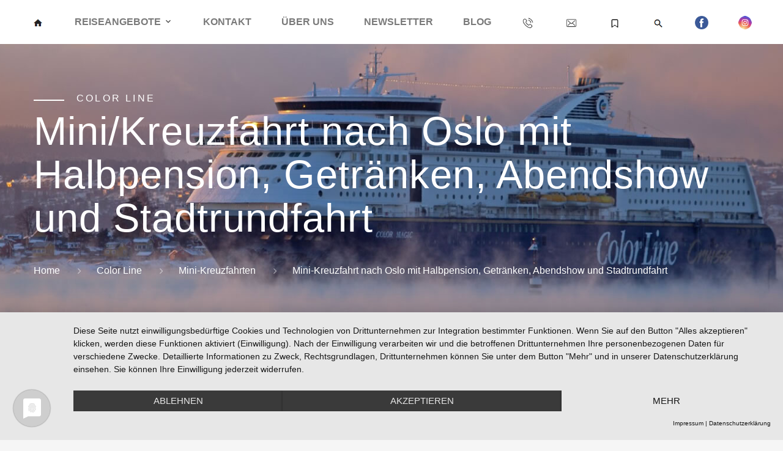

--- FILE ---
content_type: text/html; charset=UTF-8
request_url: https://www.nordic-team-travel.de/rundreisen/mini-kreuzfahrt-kiel-oslo-kiel-mit-schlemmerbuffet.html
body_size: 8291
content:
<!DOCTYPE html>
<html class="wide wow-animation" lang="de">
<head>
	<!-- timestamp: 2026-01-21 09:24:14 -->
	<meta charset="utf-8">
	<title>Mini-Kreuzfahrt nach Oslo: Halbpension, Getränke, Abendshow & Stadtrundfahrt</title>
	<meta name="description" content="Erleben Sie eine unvergessliche Mini-Kreuzfahrt nach Oslo mit Halbpension, inklusive Getränke, Abendshow und Stadtrundfahrt. Genießen Sie das perfekte Kurzurlaubserlebnis auf hoher See und entdecken Sie die faszinierende Hauptstadt Norwegens."/>
	<meta name="robots" content="index,follow" />
	<link rel="canonical" href="https://www.nordic-team-travel.de/rundreisen/mini-kreuzfahrt-kiel-oslo-kiel-mit-schlemmerbuffet.html" />
	<link rel="manifest" href="/gla-content/theme/favicon/manifest.json">
	<meta name="viewport" content="width=device-width, initial-scale=1.0">
	<link rel="apple-touch-icon" sizes="57x57" href="/gla-content/theme/favicon/apple-icon-57x57.png">
	<link rel="apple-touch-icon" sizes="60x60" href="/gla-content/theme/favicon/apple-icon-60x60.png">
	<link rel="apple-touch-icon" sizes="72x72" href="/gla-content/theme/favicon/apple-icon-72x72.png">
	<link rel="apple-touch-icon" sizes="76x76" href="/gla-content/theme/favicon/apple-icon-76x76.png">
	<link rel="apple-touch-icon" sizes="114x114" href="/gla-content/theme/favicon/apple-icon-114x114.png">
	<link rel="apple-touch-icon" sizes="120x120" href="/gla-content/theme/favicon/apple-icon-120x120.png">
	<link rel="apple-touch-icon" sizes="144x144" href="/gla-content/theme/favicon/apple-icon-144x144.png">
	<link rel="apple-touch-icon" sizes="152x152" href="/gla-content/theme/favicon/apple-icon-152x152.png">
	<link rel="apple-touch-icon" sizes="180x180" href="/gla-content/theme/favicon/apple-icon-180x180.png">
	<link rel="icon" type="image/png" sizes="192x192" href="/gla-content/theme/favicon/android-icon-192x192.png">
	<link rel="icon" type="image/png" sizes="32x32" href="/gla-content/theme/favicon/favicon-32x32.png">
	<link rel="icon" type="image/png" sizes="96x96" href="/gla-content/theme/favicon/favicon-96x96.png">
	<link rel="icon" type="image/png" sizes="16x16" href="/gla-content/theme/favicon/favicon-16x16.png">
	<link rel="preconnect" href="//privacy-proxy.usercentrics.eu"> 
	<link rel="preload" href="//privacy-proxy.usercentrics.eu/latest/uc-block.bundle.js" as="script">
	<meta name="msapplication-TileColor" content="#ffffff">
	<meta name="msapplication-TileImage" content="/gla-content/theme/favicon/ms-icon-144x144.png">
	<meta name="theme-color" content="#ffffff">
	<meta name="apple-mobile-web-app-title" content="Nordic Team Travel">
	<meta name="application-name" content="Nordic Team Travel">
	<meta property="fb:page_id" content="191707237610734" />
	<meta name="msvalidate.01" content="32399BEF7C4A4F788B2378B7D9AAFEAF" />
	<link rel="stylesheet" href="//www.nordic-team-travel.de/gla-content/theme/css/style.css?v=01.20251105" type="text/css" media="screen">
	<link rel="preconnect" href="//app.eu.usercentrics.eu">
	<link rel="preconnect" href="//api.eu.usercentrics.eu">
	<link rel="preconnect" href="//sdp.eu.usercentrics.eu">
	<link rel="preload" href="//app.eu.usercentrics.eu/browser-ui/latest/loader.js" as="script">
	<link rel="preload" href="//sdp.eu.usercentrics.eu/latest/uc-block.bundle.js" as="script">	
	<script type="application/javascript" src="https://app.usercentrics.eu/latest/main.js" id="X8wuG-vDi"></script>
	<script type="application/javascript" src="https://sdp.eu.usercentrics.eu/latest/uc-block.bundle.js"></script>
	<script src="https://unpkg.com/feather-icons"></script>
	<script async src="https://www.googletagmanager.com/gtag/js?id=AW-1070573069"></script>
<script>
  window.dataLayer = window.dataLayer || [];
  function gtag(){dataLayer.push(arguments);}
  gtag('js', new Date());

  gtag('config', 'AW-1070573069');
</script>
</head>

<body>
  <div class="page">
    <!-- Page Header-->
    <header id="home" class="page-header text-center" data-type="anchor">
      <!-- RD Navbar -->
      <div class="rd-navbar-wrap">
        <nav data-layout="rd-navbar-fixed" data-sm-layout="rd-navbar-static" data-md-device-layout="rd-navbar-fixed"
          data-lg-layout="rd-navbar-static" data-lg-device-layout="rd-navbar-static" data-sm-stick-up-offset="50px"
          data-lg-stick-up-offset="150px" class="rd-navbar rd-navbar-opt">

          <!-- RD Navbar Brand-->
          <div class="logo-f1">
            <div class="logo-f2">
              <a href="https://www.nordic-team-travel.de" class="rd-navbar-brand logo-f4">
                <img src="https://www.nordic-team-travel.de/gla-content/theme/images/logo.png" class="logo-f3"
                  alt="Nordic Team Travel" />
              </a>
            </div>
          </div>

          <div class="rd-navbar-inner">
            <!-- RD Navbar Panel -->
            <div class="rd-navbar-panel">
              <div class="rd-navbar-panel-canvas"></div>

              <!-- RD Navbar Toggle -->
              <button class="rd-navbar-toggle" data-rd-navbar-toggle=".rd-navbar-nav-wrap"><span></span></button>

            </div>
			  
			  		  
			  
            <!-- END RD Navbar Panel -->
          </div>
          <div class="rd-navbar-outer">
            <div class="rd-navbar-inner">


              <div class="rd-navbar-subpanel">
                <div class="rd-navbar-nav-wrap">
                  <!-- RD Navbar Nav -->
                  <ul class="rd-navbar-nav">
                    <li class="rd-nav-item"><a class="rd-nav-link"
                        href="https://www.nordic-team-travel.de/"><img id="home-l"
                          src="https://www.nordic-team-travel.de/gla-content/theme/images/icon_home.png"
                          width="22" height="22" alt="Home" /> </a></li>
                    <li class="rd-nav-item"><a class="rd-nav-link" href="#">Reiseangebote</a>
                      <!-- RD Navbar Dropdown-->
                      <ul class="rd-menu rd-navbar-dropdown">
                        <li class="rd-dropdown-item"><a class="rd-dropdown-link" href="/kurzreisen"><img src="https://www.nordic-team-travel.de/gla-content/theme/images/icons-kurzreisen.png" width="20" height="20" alt="Kurzreisen" class="mr20"/> Kurzreisen</a></li><li class="rd-dropdown-item"><a class="rd-dropdown-link" href="/color-line"><img src="https://www.nordic-team-travel.de/gla-content/theme/images/icons-color line.png" width="20" height="20" alt="Color Line" class="mr20"/> Color Line</a></li><li class="rd-dropdown-item"><a class="rd-dropdown-link" href="/hurtigruten"><img src="https://www.nordic-team-travel.de/gla-content/theme/images/icons-hurtigruten.png" width="20" height="20" alt="Hurtigruten" class="mr20"/> Hurtigruten</a></li><li class="rd-dropdown-item"><a class="rd-dropdown-link" href="/havila"><img src="https://www.nordic-team-travel.de/gla-content/theme/images/icons-havila.png" width="20" height="20" alt="Havila" class="mr20"/> Havila</a></li><li class="rd-dropdown-item"><a class="rd-dropdown-link" href="/nicko-cruises/"><img src="https://www.nordic-team-travel.de/gla-content/theme/images/icons-nicko cruises.png" width="20" height="20" alt="nicko cruises" class="mr20"/> nicko cruises</a></li><li class="rd-dropdown-item"><a class="rd-dropdown-link" href="/kreuzfahrten"><img src="https://www.nordic-team-travel.de/gla-content/theme/images/icons-kreuzfahrten.png" width="20" height="20" alt="Kreuzfahrten" class="mr20"/> Kreuzfahrten</a></li><li class="rd-dropdown-item"><a class="rd-dropdown-link" href="/expeditionen/"><img src="https://www.nordic-team-travel.de/gla-content/theme/images/icons-expeditionen.png" width="20" height="20" alt="Expeditionen" class="mr20"/> Expeditionen</a></li><li class="rd-dropdown-item"><a class="rd-dropdown-link" href="/faehren"><img src="https://www.nordic-team-travel.de/gla-content/theme/images/icons-fähren.png" width="20" height="20" alt="Fähren" class="mr20"/> Fähren</a></li><li class="rd-dropdown-item"><a class="rd-dropdown-link" href="/staedtereisen"><img src="https://www.nordic-team-travel.de/gla-content/theme/images/icons-städtereisen.png" width="20" height="20" alt="Städtereisen" class="mr20"/> Städtereisen</a></li><li class="rd-dropdown-item"><a class="rd-dropdown-link" href="/rundreisen"><img src="https://www.nordic-team-travel.de/gla-content/theme/images/icons-rundreisen.png" width="20" height="20" alt="Rundreisen" class="mr20"/> Rundreisen</a></li><li class="rd-dropdown-item"><a class="rd-dropdown-link" href="/goetakanal"><img src="https://www.nordic-team-travel.de/gla-content/theme/images/icons-göta kanal.png" width="20" height="20" alt="Göta Kanal" class="mr20"/> Göta Kanal</a></li><li class="rd-dropdown-item"><a class="rd-dropdown-link" href="/sommer"><img src="https://www.nordic-team-travel.de/gla-content/theme/images/icons-sommer.png" width="20" height="20" alt="Sommer" class="mr20"/> Sommer</a></li><li class="rd-dropdown-item"><a class="rd-dropdown-link" href="/winter"><img src="https://www.nordic-team-travel.de/gla-content/theme/images/icons-winter.png" width="20" height="20" alt="Winter" class="mr20"/> Winter</a></li><li class="rd-dropdown-item"><a class="rd-dropdown-link" href="/nordlichter/"><img src="https://www.nordic-team-travel.de/gla-content/theme/images/icons-nordlichter.png" width="20" height="20" alt="Nordlichter" class="mr20"/> Nordlichter</a></li><li class="rd-dropdown-item"><a class="rd-dropdown-link" href="/weihnachten-silvester/"><img src="https://www.nordic-team-travel.de/gla-content/theme/images/icons-weihnachten & silvester.png" width="20" height="20" alt="Weihnachten & Silvester" class="mr20"/> Weihnachten & Silvester</a></li><li class="rd-dropdown-item"><a class="rd-dropdown-link" href="/bahn"><img src="https://www.nordic-team-travel.de/gla-content/theme/images/icons-bahn.png" width="20" height="20" alt="Bahn" class="mr20"/> Bahn</a></li>                        <li class="rd-dropdown-item"><a class="rd-dropdown-link"
                            href="https://www.novasol.de/?A=2029674" target="_blank"><img
                              src="https://www.nordic-team-travel.de/gla-content/theme/images/icons-ferienhaus.png"
                              width="20" class="mr20" alt="Ferienhäuser" /> Ferienhäuser</a></li>
                              <li class="rd-dropdown-item"><a class="rd-dropdown-link"
                            href="https://www.mdt24-online.de/mdtweb/ba/Ba.do?partnerId=www.nordic-team-travel.de" target="_blank"><img
                              src="https://www.nordic-team-travel.de/gla-content/theme/images/icons-versicherung.png"
                              width="20" class="mr20" alt="Reiseversicherung" /> Reiseversicherung </a></li>
                            </ul>
                    </li>
                    <li class="rd-nav-item" title="Kontakt"><a class="rd-nav-link" href="/page-kontakt.html">Kontakt</a>
                    </li>
                    <li class="rd-nav-item" title="Über uns"><a class="rd-nav-link" href="/skandinavisches-reisebuero-in-berlin.html">Über uns</a>
                    </li>
                    <li class="rd-nav-item" title="Newsletter"><a class="rd-nav-link" href="#newsletter">Newsletter</a>
                    </li>
                    <li class="rd-nav-item" title="Blog"><a class="rd-nav-link" href="https://blog.nordic-team-travel.de" target="_blank">Blog</a>
                    </li>			  
                    <li class="rd-nav-item"><a class="rd-nav-link" id="telefon-l" href="tel:00493020053710"><img
                          src="https://www.nordic-team-travel.de/gla-content/theme/images/icon_telefon.png"
                          width="22" height="22" alt="Telefon" /></a></li>                         
                    <li class="rd-nav-item"><a class="rd-nav-link" href="mailto:info@nordic-team-travel.de"><img
                          id="email-l"
                          src="https://www.nordic-team-travel.de/gla-content/theme/images/icon_mail.png"
                          width="22" height="22" alt="Mail" /> </a></li>
                    <li class="rd-nav-item">
						<a class="rd-nav-link" href="/page-bookmark.html">
							<div id="badgeContainer">
							<img
                          id="bookmark"
                          src="https://www.nordic-team-travel.de/gla-content/theme/images/icon_bookmark.png"
                          width="22" height="22" alt="Mail" /> 
						<div id="badgeCount">0</div>
    					</div>
						</a>
					  </li>
					   <li class="rd-nav-item">
					  
					  
					  
					
					  

					  
					  <div class="suchfeld-wrapper">
  <a class="rd-nav-link" onclick="toggleSuchfeld(event)">
    <img
                          id="suche"
                          src="https://www.nordic-team-travel.de/gla-content/theme/images/icon_suche.png"
                          width="22" height="22" alt="Mail" />
  </a>
						   
		
						  

  <div id="suchfeld-container">
	  <form action="/suche.html" method="POST">
    	<input type="text" name="search" id="search" placeholder="Wonach suchst du?" />	

	  </form>
  </div>
</div></li> 
					  
					  

					  
					  
					  
					  
					<li class="rd-nav-item"><a class="rd-nav-link" href="https://www.facebook.com/NordicTeamTravel/" target="_blank"><img src="https://www.nordic-team-travel.de/gla-content/theme/images/icon_facebook.png" width="22" height="22" alt="Facebook" title="Facebook"></a></li>
                    <li class="rd-nav-item"><a class="rd-nav-link" href="https://www.instagram.com/nordic_team_travel/" target="_blank"><img src="https://www.nordic-team-travel.de/gla-content/theme/images/icon_instagram.png" width="22" height="22" alt="Instagram" title="Instagram"></a></li>  

                  </ul>
                  <!-- END RD Navbar Nav -->
                </div>





				  
				  


                <!-- END RD Navbar Search Toggle -->
              </div>
            </div>

			  			


			  
			</div>
			

			
			
			
        </nav>

		  
		  
		  
		  				  

		  
      </div>
      <!-- END RD Navbar -->
    </header>
    <section class="breadcrumbs-custom bg-image context-dark" style="background-image: url(/gla-content/upload/header/colorline.jpg);"><div class="breadcrumbs-custom-inner">
          <div class="container breadcrumbs-custom-container">
            <div class="breadcrumbs-custom-main">
              <h6 class="breadcrumbs-custom-subtitle title-decorated" style="color:#fff">Color Line</h6>
              <h1 class="breadcrumbs-custom-title" style="color:#fff">Mini/Kreuzfahrt nach Oslo mit Halbpension, Getränken, Abendshow und Stadtrundfahrt </h1>
						</div>
						<ul class="breadcrumbs-custom-path"><li><a href="/">Home</a></li><li><a href="/color-line">Color Line</a></li><li><a href="/color-line#Mini-Kreuzfahrten">Mini-Kreuzfahrten</a></li><li><a href="/rundreisen/mini-kreuzfahrt-kiel-oslo-kiel-mit-schlemmerbuffet.html">Mini-Kreuzfahrt nach Oslo mit Halbpension, Getränken, Abendshow und Stadtrundfahrt </a></li></ul>
					</div>
        </div>
			</section>           <div class="container bgw">	<div class="row row-50">
							<div class="col-lg-8">
<h4><strong>3 Tage Minikreuzfahrt nach Oslo mit Halbpension, Stadtrundfahrt und Abendshow.</strong></h4>

<p>Ideal f&uuml;r Einsteiger ist diese Reise, die t&auml;glich ab Kiel nach Oslo und zur&uuml;ck mit der Color Magic oder Color Fantasy f&uuml;hrt. F&uuml;r Sie bereits inbegriffen: Halbpension inkl. Getr&auml;nkepaket, 3-st&uuml;ndige Stadtrundfahrt "Oslo Highlights" und KOSTENLOSE Tischreservierung f&uuml;r die beliebte Abendshow an Bord.&nbsp;</p>

<figure class="image"><img alt="Color Line: edd cff e bd fcfb wml()" height="683" src="https://www.nordic-team-travel.de/gla-content/upload/e6d169d9-2cff-483e-b3d3-09fc8f67790b-wml%20(1).jpg" width="1024" title="Edd cff e bd fcfb wml()">
<figcaption>Minikreuzfahrt von Kiel nach Oslo. T&auml;gliche Abfahrt. Foto Color Line</figcaption>
</figure>

<p><br>
Im Herzen der Schwesternschiffe M/S Color Fantasy und M/S Color Magic erwartet Sie eine 160 m lange und drei Decks hohe Flaniermeile mit sch&ouml;nen Gesch&auml;ften, Caf&eacute;s und Bars.</p>

<p>In 12 verschiedenen Restaurants und Bars verw&ouml;hnen wir Sie mit einer Menge kulinarischer K&ouml;stlichkeiten. Ob Snacks, Tapas, Schlemmerbuffet, Men&uuml; oder romantisches Dinner &ndash; Genuss ist garantiert! Wenn Sie K&ouml;rper und Geist Gutes tun m&ouml;chten &ndash; Willkommen im Color SPA &amp; Fitness Center oder im Aqualand!</p>

<figure class="image"><img alt="Color Line: color fantasy promenade jorgen syversen color line" height="495" src="https://www.nordic-team-travel.de/gla-content/upload/color-fantasy-promenade-c-jorgen-syversen-color-line.jpg.jpg" width="1024" title="Color fantasy promenade jorgen syversen color line">
<figcaption>Shopping &amp; Erlebnispassage an Bord der Color Fantasay und Color Magic. Foto Color Line&nbsp;<br>
&nbsp;</figcaption>
</figure>

<p>Vom h&ouml;chsten Punkt &ndash; der Observation Lounge &ndash; bei klassischer Musik vertr&auml;umt aufs Meer schauen, internationales Entertainment vom Feinsten, ein Besuch im Casino, Livemusik in den Bars, Stimmung im Night Club ...</p>

<div style="text-align:center">
<figure class="image" style="display:inline-block"><img alt="Color Line: grand buffet oivind haug color line" height="518" src="https://www.nordic-team-travel.de/gla-content/upload/Nordic%20Team%20Travel/Reiseangebote/Kreuzfahrten/grand-buffet-c-oivind-haug-color-line.jpg.jpg" width="779" title="Grand buffet oivind haug color line">
<figcaption>Grand Buffet&nbsp;&copy; &Oslash;yvind Haug/ Color Line<br>
&nbsp;</figcaption>
</figure>
</div>

<p>Freuen Sie sich auf Ihre Minikreuzfahrt!</p>

<h2>Reiseverlauf&nbsp;</h2>

<p><strong>1. Tag:</strong><br>
Ihre Minikreuzfahrt startet mit der individuellen Anreise nach Kiel zum Norwegenkai. Abreise mit M/S Color Magic oder M/S Color Fantasy ist um 14.00 Uhr. Einschiffung eine Stunde zuvor. Erleben Sie die Ausfahrt aus der Kieler F&ouml;rde sowie die d&auml;nische Inselwelt vom auf Deck 13 gelegenen Sonnendeck. Flanieren Sie auf der lichtdurchfluteten Promenade im Herzen des Schiffes oder genie&szlig;en Sie kulinarische K&ouml;stlichkeiten in einem der zehn Restaurants. Und am Abend sollten Sie die Show in der Showlounge auf keinen Fall verpassen! <strong>Die Tischreservierung ist im Preis inbegriffen.&nbsp;</strong> &Uuml;bernachtung an Bord.</p>

<figure class="image"><img alt="Color Line: color fantasy show lounge indav oy kimmo haekkinen color line" height="681" src="https://www.nordic-team-travel.de/gla-content/upload/color-fantasy-show-lounge-c-indav-oy-kimmo-haekkinen-color-line.jpg.jpg" width="1024" title="Color fantasy show lounge indav oy kimmo haekkinen color line">
<figcaption>Die Abendshow an Bord der Color Fantasy und Color Magic, t&auml;glich um 18.30 und 20.30 Uhr<br>
&nbsp;</figcaption>
</figure>

<p><strong class="beschreibung_2">2. Tag :</strong><br>
Ankunft in Oslo ist um 10.00 Uhr.&nbsp; Gleich gegen&uuml;ber des Schiffs&nbsp;wartet man schon auf Sie und Sie genie&szlig;en die&nbsp;<a href="http://www.nordic-team-travel.de/color-line/mini-kreuzfahrt-mhp.html#Stadtrundfahrt"><strong>3-st&uuml;ndige Stadtrundfahrt</strong></a> &bdquo;Oslo Highlights&ldquo; und erleben die zauberhafte Stadt. <strong>Die Stadtrundfahrt ist im Reisepreis bereits enthalten</strong>. Abreise aus Oslo ist um 14.00 Uhr. Erkunden Sie auch auf der R&uuml;ckreise die vielen M&ouml;glichkeiten an Bord. Wie w&auml;re es mit einer Abk&uuml;hlung im Aqualand?&nbsp;Oder entspannen&nbsp;Sie sich im Color Spa bei einem Saunagang oder bei einer Massage. &Uuml;bernachtung an Bord.</p>

<p><strong class="beschreibung_2">3. Tag:</strong><br>
Heute endet die Minikreuzfahrt mit der Ankunft in Kiel um 10.00 Uhr. Voller neuer Eindr&uuml;cke treten Sie Ihre Heimreise an.</p>

<div style="text-align:center">
<figure class="image" style="display:inline-block"><img alt="Color Line: color fantasy oivind haug color line" height="517" src="https://www.nordic-team-travel.de/gla-content/upload/Nordic%20Team%20Travel/Reiseangebote/Kreuzfahrten/color-fantasy-c-oivind-haug-color-line.jpg.jpg" width="776" title="Color fantasy oivind haug color line">
<figcaption>Color Fantasy &copy; &Oslash;yvind Haug/ Color Line&nbsp;&nbsp;<br>
&nbsp;</figcaption>
</figure>
</div>

<p><strong>Leistungen der Color Line Minikreuzfahrt (bei Belegeung mit mind. 2 Erwachsenen):</strong></p>

<ul>
	<li>Kreuzfahrt mit M/S Color Fantasy oder M/S Color Magic</li>
	<li>2 &Uuml;bernachtungen in der Innenkabine</li>
	<li>2x Fr&uuml;hst&uuml;cksbuffet</li>
	<li>2x skandinavisches Schlemmer-Buffet inkl. Getr&auml;nke (Bier, Wein des Schiffs, Softdrinks)</li>
	<li>Stadtrundfahrt "Oslo Highlights" f&uuml;r 2 erwachsene Personen</li>
	<li>Tischreservierung zur Abendshow f&uuml;r Hin-/ oder R&uuml;ckfahrt.</li>
</ul>

<p>&nbsp;</p>

<p>Zuschl&auml;ge f&uuml;r h&ouml;herwertige Kabinen und Einzelkabinen. Die Minikreuzfahrten-Preise werden von Color Line nach der aktuellen Nachfrage bestimmt. Darauf haben wir keinen Einfluss. Bei fr&uuml;her Buchung besteht die beste Chance auf den g&uuml;nstigsten Preis. Die Anzahl der freien Pl&auml;tze in den verschiedenen Preisstufen variiert von Tag zu Tag. Es gilt der Tag der Buchung. Begrenzte Anzahl Pl&auml;tze. Gilt nicht f&uuml;r Gruppen. Die Mitnahme von Fahrzeugen ist bei diesem Angebot nicht m&ouml;glich.</p>

<div style="text-align:center">
<figure class="image" style="display:inline-block"><img alt="Color Line: places visit norway oslo" height="705" src="https://www.nordic-team-travel.de/gla-content/upload/places-visit-norway-oslo.jpg" width="1200" title="Places visit norway oslo">
<figcaption>Stadtrundfahrt Oslo Highlights im Preis inbegriffen. Foto Visiit N&acirc;&#128;&#139;&acirc;&#128;&#139;&acirc;&#128;&#139;&acirc;&#128;&#139;orway<br>
&nbsp;</figcaption>
</figure>
</div>

<div class="mod-hd">
<h3>Stadtrundfahrt "Oslo Highlights"</h3>
</div>

<p>Auf der Oslo-Stadtrundfahrt per Bus zeigt Ihnen ein deutschsprachiger Stadtf&uuml;hrer die sch&ouml;nsten Sehensw&uuml;rdigkeiten der norwegischen Hauptstadt. Erleben Sie auf der Stadtrundfahrt durch Oslo u. a. den beeindruckenden Vigelandpark, das bekannte Rathaus von Oslo, den Holmenkollen, das K&ouml;nigliche Schloss und ein Museum auf der Museumsinsel Bygd&oslash;y, in der Regel ist es das Fram-Museum.</p>

<ul>
	<li style="text-align: left;">Dauer der Stadtrundfahrt: ca. 3 Stunden</li>
	<li style="text-align: left;">inkl. Bus, deutschsprachiger Reiseleitung</li>
	<li style="text-align: left;">Durchf&uuml;hrung: ganzj&auml;hrig</li>
</ul>

<p style="text-align: left;">&nbsp;</p>

<p><iframe allow="accelerometer; autoplay; encrypted-media; gyroscope; picture-in-picture" allowfullscreen="" frameborder="0" height="400" scrolling="no" src="https://www.youtube.com/embed/1jcygF8daH4" width="600"></iframe></p>

<p>&nbsp;</p>

<div class="mod-bd">
<div class="mod-bd">
<ul>
	<li>
	<p><br>
	<br>
	<br>
	<strong>Diese Reise wird veranstaltet von unserem Partner</strong>: <strong>Color Line</strong></p>
	</li>
</ul>
</div>
</div>



</div><div class="col-lg-4">				<article class="profile-thin mb16">					<span class="box-light-text text-primary">ab 319,- € p.P.</span><a href="https://www.nordic-team-travel.de/anfrage-colorline-1412.html" title="Jetzt Anfragen!" class="button button-sm btn-primary" style="width:250px; height:40px;">Jetzt Anfragen!</a> <br/><a href="#" id="merkenButton" title="Merken" class="button button-sm btn-primary" style="width:250px; height:40px;">MERKEN</a>    <div id="saveNotification">Seite wurde erfolgreich gespeichert!</div>
					<div id="alreadySavedNotification">Diese Seite wurde bereits hinzugefügt!</div>				</article><div class="blog-layout-aside-item-2 mb16">	<div id="carouselExampleControls" class="carousel slide" data-ride="carousel">
		<div class="carousel-inner"><div class="carousel-item active">	<div class="col">
		<a class="post-classic-media" href="/langesluxuswochenende.html"><img src="//www.nordic-team-travel.de/gla-content/upload/color-fantasy-oceanic-a-la-carte-c-gisle-bjorneby-color-line.jpg.jpg" class="objfit-img" alt="" title="Langes Luxus Wochenende mit Minikreuzfahrt, ab 875 &euro; p.P." /></a>
			<div class="col-12">&nbsp;</div>			<div>				<div class="col-12 text-primary offerPrice" style="text-alignt:center; width:100%;">ab 875 &euro; p.P. </div> 			</div>			<h4 class="col-12 post-classic-title text-gray-800" style="text-alignt:center;"><a href="/langesluxuswochenende.html">Langes Luxus Wochenende mit Minikreuzfahrt</a></h4>
	</div>
</div>
<div class="carousel-item ">	<div class="col">
		<a class="post-classic-media" href="/rundreisen/my-magic-day.html"><img src="//www.nordic-team-travel.de/gla-content/upload/e6d169d9-2cff-483e-b3d3-09fc8f67790b-wml (1).jpg" class="objfit-img" alt="" title="My Magic Day, ab 599 &euro; p.P." /></a>
			<div class="col-12">&nbsp;</div>			<div>				<div class="col-12 text-primary offerPrice" style="text-alignt:center; width:100%;">ab 599 &euro; p.P. </div> 			</div>			<h4 class="col-12 post-classic-title text-gray-800" style="text-alignt:center;"><a href="/rundreisen/my-magic-day.html">My Magic Day</a></h4>
	</div>
</div>
<div class="carousel-item ">	<div class="col">
		<a class="post-classic-media" href="/rundreisen/mini-kreuzfahrt-kiel-oslo-kiel-(ohne-mahlzeiten).html"><img src="//www.nordic-team-travel.de/gla-content/upload/Nordic%20Team%20Travel/Reiseangebote/Kreuzfahrten/color-magic-c-oivind-haug-color-line.jpg.jpg" class="objfit-img" alt="" title="3 Tage Mini-Kreuzfahrt Kiel-Oslo-Kiel Sparpreis, ab 151 &euro; p.P." /></a>
			<div class="col-12">&nbsp;</div>			<div>				<div class="col-12 text-primary offerPrice" style="text-alignt:center; width:100%;">ab 151 &euro; p.P. </div> 			</div>			<h4 class="col-12 post-classic-title text-gray-800" style="text-alignt:center;"><a href="/rundreisen/mini-kreuzfahrt-kiel-oslo-kiel-(ohne-mahlzeiten).html">3 Tage Mini-Kreuzfahrt Kiel-Oslo-Kiel Sparpreis</a></h4>
	</div>
</div>
</div>
		<a class="carousel-control-prev" href="#carouselExampleControls" role="button" data-slide="prev">
		<span class="carousel-control-prev-icon" aria-hidden="true"></span>
		<span class="sr-only">Previous</span>
		</a>
		<a class="carousel-control-next" href="#carouselExampleControls" role="button" data-slide="next">
		<span class="carousel-control-next-icon" aria-hidden="true"></span>
		<span class="sr-only">Next</span>
		</a>
		</div></div>  </div>  </div>	</div>
<!-- Newsletter-->
<section class="section section-lg bg-image bg-image-light" id="newsletter" style="background-image: url(/gla-content/theme/images/bg-image-1.jpg);">
        <div class="container">
          <div class="row justify-content-center text-center">
            <div class="col-sm-10 col-md-8 col-lg-7 col-xl-6">
              <h2 class="wow-outer text-title-block-white"><span class="wow slideInUp">Newsletter</span></h2>
              <p class="text-white text-left wow-outer"><span class="wow slideInLeft">Mit unserem kostenlosen Newsletter verpassen Sie zukünftig keine Sparpreis oder Sonderangebote mehr. Die Hinweise zum <u><a href="https://www.nordic-team-travel.de/datenschutz.html">Datenschutz</a></u> habe ich gelesen.</span></p>
              <!-- RD Mailform-->
              <form class="rd-form form-inline" role="form" method="post" action="/page-newsletter.html">
                <div class="form-wrap">
                  <input class="form-input" id="subscribe-form-3-email" type="email" name="email" data-constraints="@Email @Required">
                  <input class="form-input" id="myname" type="text" name="nachname">
                  <label class="form-label" for="subscribe-form-3-email">Ihre E-Mail</label>
                </div>
                <div class="form-button">
                  <input class="button button-primary button-winona button-secondary" type="submit" name="sendMailKontakt" value="Abonnieren"/>
                </div>
              </form>
            </div>
          </div>
        </div>
      </section>
      <!-- Page Footer-->
      <footer class="section footer-linked bg-gray-750">
      
      
      <p class="ta-c pt45">
		  <img src="https://www.nordic-team-travel.de/gla-content/upload/logo/mdt.gif" alt="MDT Travel " title="Der beste Schutz auf Ihren Reisen"/>
          <img src="https://www.nordic-team-travel.de/gla-content/upload/logo/r+v-logo.gif" alt="Reisepreis versicherung" title="R+V Reisepreise sind versichert"/>
        </p
        <div class="footer-linked-main">
          <div class="container">
            <div class="row row-50">
              <div class="col-lg-8">
                <h4 class="text-title-footer">Links</h4>
                <hr class="offset-right-1">
                <div class="row row-20">
                  <div class="col-6 col-sm-4">
                    <ul class="list list-xs">
                      <li><a href="/karriere/">Karriere</a></li>
                      <li><a href="/impressum.html">Impressum</a></li>
                      <li><a href="/datenschutz.html">Datenschutz</a></li>
                      <li><a href="/page-sitemap.html">Sitemap</a></li>
                      <li><a href="/gebuehrenordnung.html">Gebührenordnung</a></li>
                    </ul>
                  </div>
                  <div class="col-6 col-sm-4">
                    <ul class="list list-xs">
                      <li><a href="/allgemeine-geschaeftsbedingungen/reiseveranstalter.html">AGB - Reiseveranstalter</a></li>
                      <li><a href="/allgemeine-geschaeftsbedingungen/reisevermittler.html">AGB - Reisevermittler</a></li>
                      <li><a href="/tarifbedingungen.html">Tarifbedingungen</a></li>			  
                    </ul>
                  </div>
                  <div class="col-6 col-sm-4">
                    <ul class="list list-xs">
                      <li><a href="/blog">Blog</a></li>
                      <li><a href="/skandinavisches-reisebuero-in-berlin.html">Über uns</a></li>
					  <li><a href="https://www.mdt24-online.de/mdtweb/ba/Ba.do?partnerId=www.nordic-team-travel.de" target="_blank">Reiseversicherungen</a></li> 
                    </ul>
                  </div>
                </div>
              </div>
              <div class="col-md-7 col-lg-4">
                <h4 class="text-title-footer">Kontakt</h4>
                <hr>
                <ul class="list-sm">
                  <li class="object-inline"><span class="icon icon-md mdi mdi-map-marker"></span><a class="link-default" href="/page-kontakt.html">Muthesiusstraße 12<br/>12163 Berlin</a></li>
                  <li class="object-inline"><span class="icon icon-md mdi mdi-phone"></span>
                    <ul class="list-0">
                      <li><a class="link-default" href="tel:00493020053710">+49 (0)30 - 200 53 71-0</a></li>
                    </ul>
                  </li>
                  <li class="object-inline"><span class="icon icon-md mdi mdi-email"></span><a class="link-default" href="mailto:info@nordic-team-travel.de">info@nordic-team-travel.de</a></li>
                </ul>
              </div>
            </div>
          </div>
        </div>
        <div class="footer-linked-aside">
          <div class="container">
            <!-- Rights-->
            <p class="rights"><span>&nbsp;</span><span>Nordic Team Travel - Ihr Skandinavisches Reisebüro in Berlin - All work <span>&copy;&nbsp;</span> 2003 - 2026</span></p>
          </div>
        </div>
      </footer>
    </div>
    <div class="preloader">
      <div class="preloader-logo"><img src="https://www.nordic-team-travel.de/gla-content/theme/images/logo.png" alt="" width="135" srcset="https://www.nordic-team-travel.de/gla-content/theme/images/logo.png 2x"/>
      </div>
      <div class="preloader-body">
        <div id="loadingProgressG">
          <div class="loadingProgressG" id="loadingProgressG_1"></div>
        </div>
      </div>
    </div>
    <!-- Google tag (gtag.js) -->
<script async src="https://www.googletagmanager.com/gtag/js?id=G-G99716MPSC"></script>
<script> window.dataLayer = window.dataLayer || []; function gtag(){dataLayer.push(arguments);} gtag('js', new Date()); gtag('config', 'G-G99716MPSC'); </script>
    <!-- Global Mailform Output-->
    <div class="snackbars" id="form-output-global"></div>
    <!-- Javascript-->
    	<script src="/gla-includes/js/bootstrap.bundle.min.js"></script>
    <script src="//maps.googleapis.com/maps/api/js?key=AIzaSyD_RHtaCJ-U77rrcW-_rxVLFUx3ivfF15c"></script>
	<script src="/gla-includes/js/core.min.js"></script>
    <script src="/gla-includes/js/script.js"></script>
    <script src="/gla-includes/js/gla-js.js?v=1.8"></script>
	  
<!-- Google tag (gtag.js) -->
<script async src="https://www.googletagmanager.com/gtag/js?id=AW-1070573069"></script>
<script>
  window.dataLayer = window.dataLayer || [];
  function gtag(){dataLayer.push(arguments);}
  gtag('js', new Date());

  gtag('config', 'AW-1070573069');
</script>



  </body>
</html><!-- 0.019 -->

--- FILE ---
content_type: text/css;charset=UTF-8
request_url: https://www.nordic-team-travel.de/gla-content/theme/css/style.css?v=01.20251105
body_size: 119721
content:
@charset "UTF-8";:root,[data-bs-theme=light]{--bs-blue:#0d6efd;--bs-indigo:#6610f2;--bs-purple:#6f42c1;--bs-pink:#d63384;--bs-red:#dc3545;--bs-orange:#fd7e14;--bs-yellow:#ffc107;--bs-green:#198754;--bs-teal:#20c997;--bs-cyan:#0dcaf0;--bs-black:#000;--bs-white:#fff;--bs-gray:#6c757d;--bs-gray-dark:#343a40;--bs-gray-100:#f8f9fa;--bs-gray-200:#e9ecef;--bs-gray-300:#dee2e6;--bs-gray-400:#ced4da;--bs-gray-500:#adb5bd;--bs-gray-600:#6c757d;--bs-gray-700:#495057;--bs-gray-800:#343a40;--bs-gray-900:#212529;--bs-primary:#0d6efd;--bs-secondary:#6c757d;--bs-success:#198754;--bs-info:#0dcaf0;--bs-warning:#ffc107;--bs-danger:#dc3545;--bs-light:#f8f9fa;--bs-dark:#212529;--bs-primary-rgb:13,110,253;--bs-secondary-rgb:108,117,125;--bs-success-rgb:25,135,84;--bs-info-rgb:13,202,240;--bs-warning-rgb:255,193,7;--bs-danger-rgb:220,53,69;--bs-light-rgb:248,249,250;--bs-dark-rgb:33,37,41;--bs-primary-text-emphasis:#052c65;--bs-secondary-text-emphasis:#2b2f32;--bs-success-text-emphasis:#0a3622;--bs-info-text-emphasis:#055160;--bs-warning-text-emphasis:#664d03;--bs-danger-text-emphasis:#58151c;--bs-light-text-emphasis:#495057;--bs-dark-text-emphasis:#495057;--bs-primary-bg-subtle:#cfe2ff;--bs-secondary-bg-subtle:#e2e3e5;--bs-success-bg-subtle:#d1e7dd;--bs-info-bg-subtle:#cff4fc;--bs-warning-bg-subtle:#fff3cd;--bs-danger-bg-subtle:#f8d7da;--bs-light-bg-subtle:#fcfcfd;--bs-dark-bg-subtle:#ced4da;--bs-primary-border-subtle:#9ec5fe;--bs-secondary-border-subtle:#c4c8cb;--bs-success-border-subtle:#a3cfbb;--bs-info-border-subtle:#9eeaf9;--bs-warning-border-subtle:#ffe69c;--bs-danger-border-subtle:#f1aeb5;--bs-light-border-subtle:#e9ecef;--bs-dark-border-subtle:#adb5bd;--bs-white-rgb:255,255,255;--bs-black-rgb:0,0,0;--bs-font-sans-serif:system-ui,-apple-system,"Segoe UI",Roboto,"Helvetica Neue","Noto Sans","Liberation Sans",Arial,sans-serif,"Apple Color Emoji","Segoe UI Emoji","Segoe UI Symbol","Noto Color Emoji";--bs-font-monospace:SFMono-Regular,Menlo,Monaco,Consolas,"Liberation Mono","Courier New",monospace;--bs-gradient:linear-gradient(180deg, rgba(255, 255, 255, 0.15), rgba(255, 255, 255, 0));--bs-body-font-family:var(--bs-font-sans-serif);--bs-body-font-size:1rem;--bs-body-font-weight:400;--bs-body-line-height:1.5;--bs-body-color:#212529;--bs-body-color-rgb:33,37,41;--bs-body-bg:#fff;--bs-body-bg-rgb:255,255,255;--bs-emphasis-color:#000;--bs-emphasis-color-rgb:0,0,0;--bs-secondary-color:rgba(33, 37, 41, 0.75);--bs-secondary-color-rgb:33,37,41;--bs-secondary-bg:#e9ecef;--bs-secondary-bg-rgb:233,236,239;--bs-tertiary-color:rgba(33, 37, 41, 0.5);--bs-tertiary-color-rgb:33,37,41;--bs-tertiary-bg:#f8f9fa;--bs-tertiary-bg-rgb:248,249,250;--bs-heading-color:inherit;--bs-link-color:#0d6efd;--bs-link-color-rgb:13,110,253;--bs-link-decoration:underline;--bs-link-hover-color:#0a58ca;--bs-link-hover-color-rgb:10,88,202;--bs-code-color:#d63384;--bs-highlight-bg:#fff3cd;--bs-border-width:1px;--bs-border-style:solid;--bs-border-color:#dee2e6;--bs-border-color-translucent:rgba(0, 0, 0, 0.175);--bs-border-radius:0.375rem;--bs-border-radius-sm:0.25rem;--bs-border-radius-lg:0.5rem;--bs-border-radius-xl:1rem;--bs-border-radius-xxl:2rem;--bs-border-radius-2xl:var(--bs-border-radius-xxl);--bs-border-radius-pill:50rem;--bs-box-shadow:0 0.5rem 1rem rgba(0, 0, 0, 0.15);--bs-box-shadow-sm:0 0.125rem 0.25rem rgba(0, 0, 0, 0.075);--bs-box-shadow-lg:0 1rem 3rem rgba(0, 0, 0, 0.175);--bs-box-shadow-inset:inset 0 1px 2px rgba(0, 0, 0, 0.075);--bs-focus-ring-width:0.25rem;--bs-focus-ring-opacity:0.25;--bs-focus-ring-color:rgba(13, 110, 253, 0.25);--bs-form-valid-color:#198754;--bs-form-valid-border-color:#198754;--bs-form-invalid-color:#dc3545;--bs-form-invalid-border-color:#dc3545}[data-bs-theme=dark]{color-scheme:dark;--bs-body-color:#adb5bd;--bs-body-color-rgb:173,181,189;--bs-body-bg:#212529;--bs-body-bg-rgb:33,37,41;--bs-emphasis-color:#fff;--bs-emphasis-color-rgb:255,255,255;--bs-secondary-color:rgba(173, 181, 189, 0.75);--bs-secondary-color-rgb:173,181,189;--bs-secondary-bg:#343a40;--bs-secondary-bg-rgb:52,58,64;--bs-tertiary-color:rgba(173, 181, 189, 0.5);--bs-tertiary-color-rgb:173,181,189;--bs-tertiary-bg:#2b3035;--bs-tertiary-bg-rgb:43,48,53;--bs-primary-text-emphasis:#6ea8fe;--bs-secondary-text-emphasis:#a7acb1;--bs-success-text-emphasis:#75b798;--bs-info-text-emphasis:#6edff6;--bs-warning-text-emphasis:#ffda6a;--bs-danger-text-emphasis:#ea868f;--bs-light-text-emphasis:#f8f9fa;--bs-dark-text-emphasis:#dee2e6;--bs-primary-bg-subtle:#031633;--bs-secondary-bg-subtle:#161719;--bs-success-bg-subtle:#051b11;--bs-info-bg-subtle:#032830;--bs-warning-bg-subtle:#332701;--bs-danger-bg-subtle:#2c0b0e;--bs-light-bg-subtle:#343a40;--bs-dark-bg-subtle:#1a1d20;--bs-primary-border-subtle:#084298;--bs-secondary-border-subtle:#41464b;--bs-success-border-subtle:#0f5132;--bs-info-border-subtle:#087990;--bs-warning-border-subtle:#997404;--bs-danger-border-subtle:#842029;--bs-light-border-subtle:#495057;--bs-dark-border-subtle:#343a40;--bs-heading-color:inherit;--bs-link-color:#6ea8fe;--bs-link-hover-color:#8bb9fe;--bs-link-color-rgb:110,168,254;--bs-link-hover-color-rgb:139,185,254;--bs-code-color:#e685b5;--bs-border-color:#495057;--bs-border-color-translucent:rgba(255, 255, 255, 0.15);--bs-form-valid-color:#75b798;--bs-form-valid-border-color:#75b798;--bs-form-invalid-color:#ea868f;--bs-form-invalid-border-color:#ea868f}*,::after,::before{box-sizing:border-box}@media (prefers-reduced-motion:no-preference){:root{scroll-behavior:smooth}}body{margin:0;font-family:var(--bs-body-font-family);font-size:var(--bs-body-font-size);font-weight:var(--bs-body-font-weight);line-height:var(--bs-body-line-height);color:var(--bs-body-color);text-align:var(--bs-body-text-align);background-color:var(--bs-body-bg);-webkit-text-size-adjust:100%;-webkit-tap-highlight-color:transparent}hr{margin:1rem 0;color:inherit;border:0;border-top:var(--bs-border-width) solid;opacity:.25}.h1,.h2,.h3,.h4,.h5,.h6,h1,h2,h3,h4,h5,h6{margin-top:0;margin-bottom:.5rem;font-weight:500;line-height:1.2;color:var(--bs-heading-color)}.h1,h1{font-size:calc(1.375rem + 1.5vw)}@media (min-width:1200px){.h1,h1{font-size:2.5rem}}.h2,h2{font-size:calc(1.325rem + .9vw)}@media (min-width:1200px){.h2,h2{font-size:2rem}}.h3,h3{font-size:calc(1.3rem + .6vw)}@media (min-width:1200px){.h3,h3{font-size:1.75rem}}.h4,h4{font-size:calc(1.275rem + .3vw)}@media (min-width:1200px){.h4,h4{font-size:1.5rem}}.h5,h5{font-size:1.25rem}.h6,h6{font-size:1rem}p{margin-top:0;margin-bottom:1rem}abbr[title]{-webkit-text-decoration:underline dotted;text-decoration:underline dotted;cursor:help;-webkit-text-decoration-skip-ink:none;text-decoration-skip-ink:none}address{margin-bottom:1rem;font-style:normal;line-height:inherit}ol,ul{padding-left:2rem}dl,ol,ul{margin-top:0;margin-bottom:1rem}ol ol,ol ul,ul ol,ul ul{margin-bottom:0}dt{font-weight:700}dd{margin-bottom:.5rem;margin-left:0}blockquote{margin:0 0 1rem}b,strong{font-weight:bolder}.small,small{font-size:.875em}.mark,mark{padding:.1875em;background-color:var(--bs-highlight-bg)}sub,sup{position:relative;font-size:.75em;line-height:0;vertical-align:baseline}sub{bottom:-.25em}sup{top:-.5em}a{color:rgba(var(--bs-link-color-rgb),var(--bs-link-opacity,1));text-decoration:underline}a:hover{--bs-link-color-rgb:var(--bs-link-hover-color-rgb)}a:not([href]):not([class]),a:not([href]):not([class]):hover{color:inherit;text-decoration:none}code,kbd,pre,samp{font-family:var(--bs-font-monospace);font-size:1em}pre{display:block;margin-top:0;margin-bottom:1rem;overflow:auto;font-size:.875em}pre code{font-size:inherit;color:inherit;word-break:normal}code{font-size:.875em;color:var(--bs-code-color);word-wrap:break-word}a>code{color:inherit}kbd{padding:.1875rem .375rem;font-size:.875em;color:var(--bs-body-bg);background-color:var(--bs-body-color);border-radius:.25rem}kbd kbd{padding:0;font-size:1em}figure{margin:0 0 1rem}img,svg{vertical-align:middle}table{caption-side:bottom;border-collapse:collapse}caption{padding-top:.5rem;padding-bottom:.5rem;color:var(--bs-secondary-color);text-align:left}th{text-align:inherit;text-align:-webkit-match-parent}tbody,td,tfoot,th,thead,tr{border-color:inherit;border-style:solid;border-width:0}label{display:inline-block}button{border-radius:0}button:focus:not(:focus-visible){outline:0}button,input,optgroup,select,textarea{margin:0;font-family:inherit;font-size:inherit;line-height:inherit}button,select{text-transform:none}[role=button]{cursor:pointer}select{word-wrap:normal}select:disabled{opacity:1}[list]:not([type=date]):not([type=datetime-local]):not([type=month]):not([type=week]):not([type=time])::-webkit-calendar-picker-indicator{display:none!important}[type=button],[type=reset],[type=submit],button{-webkit-appearance:button}[type=button]:not(:disabled),[type=reset]:not(:disabled),[type=submit]:not(:disabled),button:not(:disabled){cursor:pointer}::-moz-focus-inner{padding:0;border-style:none}textarea{resize:vertical}fieldset{min-width:0;padding:0;margin:0;border:0}legend{float:left;width:100%;padding:0;margin-bottom:.5rem;font-size:calc(1.275rem + .3vw);line-height:inherit}@media (min-width:1200px){legend{font-size:1.5rem}}legend+*{clear:left}::-webkit-datetime-edit-day-field,::-webkit-datetime-edit-fields-wrapper,::-webkit-datetime-edit-hour-field,::-webkit-datetime-edit-minute,::-webkit-datetime-edit-month-field,::-webkit-datetime-edit-text,::-webkit-datetime-edit-year-field{padding:0}::-webkit-inner-spin-button{height:auto}[type=search]{outline-offset:-2px;-webkit-appearance:textfield}::-webkit-search-decoration{-webkit-appearance:none}::-webkit-color-swatch-wrapper{padding:0}::-webkit-file-upload-button{font:inherit;-webkit-appearance:button}::file-selector-button{font:inherit;-webkit-appearance:button}output{display:inline-block}iframe{border:0}summary{display:list-item;cursor:pointer}progress{vertical-align:baseline}[hidden]{display:none!important}.lead{font-size:1.25rem;font-weight:300}.display-1{font-size:calc(1.625rem + 4.5vw);font-weight:300;line-height:1.2}@media (min-width:1200px){.display-1{font-size:5rem}}.display-2{font-size:calc(1.575rem + 3.9vw);font-weight:300;line-height:1.2}@media (min-width:1200px){.display-2{font-size:4.5rem}}.display-3{font-size:calc(1.525rem + 3.3vw);font-weight:300;line-height:1.2}@media (min-width:1200px){.display-3{font-size:4rem}}.display-4{font-size:calc(1.475rem + 2.7vw);font-weight:300;line-height:1.2}@media (min-width:1200px){.display-4{font-size:3.5rem}}.display-5{font-size:calc(1.425rem + 2.1vw);font-weight:300;line-height:1.2}@media (min-width:1200px){.display-5{font-size:3rem}}.display-6{font-size:calc(1.375rem + 1.5vw);font-weight:300;line-height:1.2}@media (min-width:1200px){.display-6{font-size:2.5rem}}.list-unstyled{padding-left:0;list-style:none}.list-inline{padding-left:0;list-style:none}.list-inline-item{display:inline-block}.list-inline-item:not(:last-child){margin-right:.5rem}.initialism{font-size:.875em;text-transform:uppercase}.blockquote{margin-bottom:1rem;font-size:1.25rem}.blockquote>:last-child{margin-bottom:0}.blockquote-footer{margin-top:-1rem;margin-bottom:1rem;font-size:.875em;color:#6c757d}.blockquote-footer::before{content:"— "}.img-fluid{max-width:100%;height:auto}.img-thumbnail{padding:.25rem;background-color:var(--bs-body-bg);border:var(--bs-border-width) solid var(--bs-border-color);border-radius:var(--bs-border-radius);max-width:100%;height:auto}.figure{display:inline-block}.figure-img{margin-bottom:.5rem;line-height:1}.figure-caption{font-size:.875em;color:var(--bs-secondary-color)}.container,.container-fluid,.container-lg,.container-md,.container-sm,.container-xl,.container-xxl{--bs-gutter-x:1.5rem;--bs-gutter-y:0;width:100%;padding-right:calc(var(--bs-gutter-x) * .5);padding-left:calc(var(--bs-gutter-x) * .5);margin-right:auto;margin-left:auto}@media (min-width:576px){.container,.container-sm{max-width:540px}}@media (min-width:768px){.container,.container-md,.container-sm{max-width:720px}}@media (min-width:992px){.container,.container-lg,.container-md,.container-sm{max-width:960px}}@media (min-width:1200px){.container,.container-lg,.container-md,.container-sm,.container-xl{max-width:1140px}}@media (min-width:1400px){.container,.container-lg,.container-md,.container-sm,.container-xl,.container-xxl{max-width:1320px}}:root{--bs-breakpoint-xs:0;--bs-breakpoint-sm:576px;--bs-breakpoint-md:768px;--bs-breakpoint-lg:992px;--bs-breakpoint-xl:1200px;--bs-breakpoint-xxl:1400px}.row{--bs-gutter-x:1.5rem;--bs-gutter-y:0;display:flex;flex-wrap:wrap;margin-top:calc(-1 * var(--bs-gutter-y));margin-right:calc(-.5 * var(--bs-gutter-x));margin-left:calc(-.5 * var(--bs-gutter-x))}.row>*{flex-shrink:0;width:100%;max-width:100%;padding-right:calc(var(--bs-gutter-x) * .5);padding-left:calc(var(--bs-gutter-x) * .5);margin-top:var(--bs-gutter-y)}.col{flex:1 0 0%}.row-cols-auto>*{flex:0 0 auto;width:auto}.row-cols-1>*{flex:0 0 auto;width:100%}.row-cols-2>*{flex:0 0 auto;width:50%}.row-cols-3>*{flex:0 0 auto;width:33.3333333333%}.row-cols-4>*{flex:0 0 auto;width:25%}.row-cols-5>*{flex:0 0 auto;width:20%}.row-cols-6>*{flex:0 0 auto;width:16.6666666667%}.col-auto{flex:0 0 auto;width:auto}.col-1{flex:0 0 auto;width:8.33333333%}.col-2{flex:0 0 auto;width:16.66666667%}.col-3{flex:0 0 auto;width:25%}.col-4{flex:0 0 auto;width:33.33333333%}.col-5{flex:0 0 auto;width:41.66666667%}.col-6{flex:0 0 auto;width:50%}.col-7{flex:0 0 auto;width:58.33333333%}.col-8{flex:0 0 auto;width:66.66666667%}.col-9{flex:0 0 auto;width:75%}.col-10{flex:0 0 auto;width:83.33333333%}.col-11{flex:0 0 auto;width:91.66666667%}.col-12{flex:0 0 auto;width:100%}.offset-1{margin-left:8.33333333%}.offset-2{margin-left:16.66666667%}.offset-3{margin-left:25%}.offset-4{margin-left:33.33333333%}.offset-5{margin-left:41.66666667%}.offset-6{margin-left:50%}.offset-7{margin-left:58.33333333%}.offset-8{margin-left:66.66666667%}.offset-9{margin-left:75%}.offset-10{margin-left:83.33333333%}.offset-11{margin-left:91.66666667%}.g-0,.gx-0{--bs-gutter-x:0}.g-0,.gy-0{--bs-gutter-y:0}.g-1,.gx-1{--bs-gutter-x:0.25rem}.g-1,.gy-1{--bs-gutter-y:0.25rem}.g-2,.gx-2{--bs-gutter-x:0.5rem}.g-2,.gy-2{--bs-gutter-y:0.5rem}.g-3,.gx-3{--bs-gutter-x:1rem}.g-3,.gy-3{--bs-gutter-y:1rem}.g-4,.gx-4{--bs-gutter-x:1.5rem}.g-4,.gy-4{--bs-gutter-y:1.5rem}.g-5,.gx-5{--bs-gutter-x:3rem}.g-5,.gy-5{--bs-gutter-y:3rem}@media (min-width:576px){.col-sm{flex:1 0 0%}.row-cols-sm-auto>*{flex:0 0 auto;width:auto}.row-cols-sm-1>*{flex:0 0 auto;width:100%}.row-cols-sm-2>*{flex:0 0 auto;width:50%}.row-cols-sm-3>*{flex:0 0 auto;width:33.3333333333%}.row-cols-sm-4>*{flex:0 0 auto;width:25%}.row-cols-sm-5>*{flex:0 0 auto;width:20%}.row-cols-sm-6>*{flex:0 0 auto;width:16.6666666667%}.col-sm-auto{flex:0 0 auto;width:auto}.col-sm-1{flex:0 0 auto;width:8.33333333%}.col-sm-2{flex:0 0 auto;width:16.66666667%}.col-sm-3{flex:0 0 auto;width:25%}.col-sm-4{flex:0 0 auto;width:33.33333333%}.col-sm-5{flex:0 0 auto;width:41.66666667%}.col-sm-6{flex:0 0 auto;width:50%}.col-sm-7{flex:0 0 auto;width:58.33333333%}.col-sm-8{flex:0 0 auto;width:66.66666667%}.col-sm-9{flex:0 0 auto;width:75%}.col-sm-10{flex:0 0 auto;width:83.33333333%}.col-sm-11{flex:0 0 auto;width:91.66666667%}.col-sm-12{flex:0 0 auto;width:100%}.offset-sm-0{margin-left:0}.offset-sm-1{margin-left:8.33333333%}.offset-sm-2{margin-left:16.66666667%}.offset-sm-3{margin-left:25%}.offset-sm-4{margin-left:33.33333333%}.offset-sm-5{margin-left:41.66666667%}.offset-sm-6{margin-left:50%}.offset-sm-7{margin-left:58.33333333%}.offset-sm-8{margin-left:66.66666667%}.offset-sm-9{margin-left:75%}.offset-sm-10{margin-left:83.33333333%}.offset-sm-11{margin-left:91.66666667%}.g-sm-0,.gx-sm-0{--bs-gutter-x:0}.g-sm-0,.gy-sm-0{--bs-gutter-y:0}.g-sm-1,.gx-sm-1{--bs-gutter-x:0.25rem}.g-sm-1,.gy-sm-1{--bs-gutter-y:0.25rem}.g-sm-2,.gx-sm-2{--bs-gutter-x:0.5rem}.g-sm-2,.gy-sm-2{--bs-gutter-y:0.5rem}.g-sm-3,.gx-sm-3{--bs-gutter-x:1rem}.g-sm-3,.gy-sm-3{--bs-gutter-y:1rem}.g-sm-4,.gx-sm-4{--bs-gutter-x:1.5rem}.g-sm-4,.gy-sm-4{--bs-gutter-y:1.5rem}.g-sm-5,.gx-sm-5{--bs-gutter-x:3rem}.g-sm-5,.gy-sm-5{--bs-gutter-y:3rem}}@media (min-width:768px){.col-md{flex:1 0 0%}.row-cols-md-auto>*{flex:0 0 auto;width:auto}.row-cols-md-1>*{flex:0 0 auto;width:100%}.row-cols-md-2>*{flex:0 0 auto;width:50%}.row-cols-md-3>*{flex:0 0 auto;width:33.3333333333%}.row-cols-md-4>*{flex:0 0 auto;width:25%}.row-cols-md-5>*{flex:0 0 auto;width:20%}.row-cols-md-6>*{flex:0 0 auto;width:16.6666666667%}.col-md-auto{flex:0 0 auto;width:auto}.col-md-1{flex:0 0 auto;width:8.33333333%}.col-md-2{flex:0 0 auto;width:16.66666667%}.col-md-3{flex:0 0 auto;width:25%}.col-md-4{flex:0 0 auto;width:33.33333333%}.col-md-5{flex:0 0 auto;width:41.66666667%}.col-md-6{flex:0 0 auto;width:50%}.col-md-7{flex:0 0 auto;width:58.33333333%}.col-md-8{flex:0 0 auto;width:66.66666667%}.col-md-9{flex:0 0 auto;width:75%}.col-md-10{flex:0 0 auto;width:83.33333333%}.col-md-11{flex:0 0 auto;width:91.66666667%}.col-md-12{flex:0 0 auto;width:100%}.offset-md-0{margin-left:0}.offset-md-1{margin-left:8.33333333%}.offset-md-2{margin-left:16.66666667%}.offset-md-3{margin-left:25%}.offset-md-4{margin-left:33.33333333%}.offset-md-5{margin-left:41.66666667%}.offset-md-6{margin-left:50%}.offset-md-7{margin-left:58.33333333%}.offset-md-8{margin-left:66.66666667%}.offset-md-9{margin-left:75%}.offset-md-10{margin-left:83.33333333%}.offset-md-11{margin-left:91.66666667%}.g-md-0,.gx-md-0{--bs-gutter-x:0}.g-md-0,.gy-md-0{--bs-gutter-y:0}.g-md-1,.gx-md-1{--bs-gutter-x:0.25rem}.g-md-1,.gy-md-1{--bs-gutter-y:0.25rem}.g-md-2,.gx-md-2{--bs-gutter-x:0.5rem}.g-md-2,.gy-md-2{--bs-gutter-y:0.5rem}.g-md-3,.gx-md-3{--bs-gutter-x:1rem}.g-md-3,.gy-md-3{--bs-gutter-y:1rem}.g-md-4,.gx-md-4{--bs-gutter-x:1.5rem}.g-md-4,.gy-md-4{--bs-gutter-y:1.5rem}.g-md-5,.gx-md-5{--bs-gutter-x:3rem}.g-md-5,.gy-md-5{--bs-gutter-y:3rem}}@media (min-width:992px){.col-lg{flex:1 0 0%}.row-cols-lg-auto>*{flex:0 0 auto;width:auto}.row-cols-lg-1>*{flex:0 0 auto;width:100%}.row-cols-lg-2>*{flex:0 0 auto;width:50%}.row-cols-lg-3>*{flex:0 0 auto;width:33.3333333333%}.row-cols-lg-4>*{flex:0 0 auto;width:25%}.row-cols-lg-5>*{flex:0 0 auto;width:20%}.row-cols-lg-6>*{flex:0 0 auto;width:16.6666666667%}.col-lg-auto{flex:0 0 auto;width:auto}.col-lg-1{flex:0 0 auto;width:8.33333333%}.col-lg-2{flex:0 0 auto;width:16.66666667%}.col-lg-3{flex:0 0 auto;width:25%}.col-lg-4{flex:0 0 auto;width:33.33333333%}.col-lg-5{flex:0 0 auto;width:41.66666667%}.col-lg-6{flex:0 0 auto;width:50%}.col-lg-7{flex:0 0 auto;width:58.33333333%}.col-lg-8{flex:0 0 auto;width:66.66666667%}.col-lg-9{flex:0 0 auto;width:75%}.col-lg-10{flex:0 0 auto;width:83.33333333%}.col-lg-11{flex:0 0 auto;width:91.66666667%}.col-lg-12{flex:0 0 auto;width:100%}.offset-lg-0{margin-left:0}.offset-lg-1{margin-left:8.33333333%}.offset-lg-2{margin-left:16.66666667%}.offset-lg-3{margin-left:25%}.offset-lg-4{margin-left:33.33333333%}.offset-lg-5{margin-left:41.66666667%}.offset-lg-6{margin-left:50%}.offset-lg-7{margin-left:58.33333333%}.offset-lg-8{margin-left:66.66666667%}.offset-lg-9{margin-left:75%}.offset-lg-10{margin-left:83.33333333%}.offset-lg-11{margin-left:91.66666667%}.g-lg-0,.gx-lg-0{--bs-gutter-x:0}.g-lg-0,.gy-lg-0{--bs-gutter-y:0}.g-lg-1,.gx-lg-1{--bs-gutter-x:0.25rem}.g-lg-1,.gy-lg-1{--bs-gutter-y:0.25rem}.g-lg-2,.gx-lg-2{--bs-gutter-x:0.5rem}.g-lg-2,.gy-lg-2{--bs-gutter-y:0.5rem}.g-lg-3,.gx-lg-3{--bs-gutter-x:1rem}.g-lg-3,.gy-lg-3{--bs-gutter-y:1rem}.g-lg-4,.gx-lg-4{--bs-gutter-x:1.5rem}.g-lg-4,.gy-lg-4{--bs-gutter-y:1.5rem}.g-lg-5,.gx-lg-5{--bs-gutter-x:3rem}.g-lg-5,.gy-lg-5{--bs-gutter-y:3rem}}@media (min-width:1200px){.col-xl{flex:1 0 0%}.row-cols-xl-auto>*{flex:0 0 auto;width:auto}.row-cols-xl-1>*{flex:0 0 auto;width:100%}.row-cols-xl-2>*{flex:0 0 auto;width:50%}.row-cols-xl-3>*{flex:0 0 auto;width:33.3333333333%}.row-cols-xl-4>*{flex:0 0 auto;width:25%}.row-cols-xl-5>*{flex:0 0 auto;width:20%}.row-cols-xl-6>*{flex:0 0 auto;width:16.6666666667%}.col-xl-auto{flex:0 0 auto;width:auto}.col-xl-1{flex:0 0 auto;width:8.33333333%}.col-xl-2{flex:0 0 auto;width:16.66666667%}.col-xl-3{flex:0 0 auto;width:25%}.col-xl-4{flex:0 0 auto;width:33.33333333%}.col-xl-5{flex:0 0 auto;width:41.66666667%}.col-xl-6{flex:0 0 auto;width:50%}.col-xl-7{flex:0 0 auto;width:58.33333333%}.col-xl-8{flex:0 0 auto;width:66.66666667%}.col-xl-9{flex:0 0 auto;width:75%}.col-xl-10{flex:0 0 auto;width:83.33333333%}.col-xl-11{flex:0 0 auto;width:91.66666667%}.col-xl-12{flex:0 0 auto;width:100%}.offset-xl-0{margin-left:0}.offset-xl-1{margin-left:8.33333333%}.offset-xl-2{margin-left:16.66666667%}.offset-xl-3{margin-left:25%}.offset-xl-4{margin-left:33.33333333%}.offset-xl-5{margin-left:41.66666667%}.offset-xl-6{margin-left:50%}.offset-xl-7{margin-left:58.33333333%}.offset-xl-8{margin-left:66.66666667%}.offset-xl-9{margin-left:75%}.offset-xl-10{margin-left:83.33333333%}.offset-xl-11{margin-left:91.66666667%}.g-xl-0,.gx-xl-0{--bs-gutter-x:0}.g-xl-0,.gy-xl-0{--bs-gutter-y:0}.g-xl-1,.gx-xl-1{--bs-gutter-x:0.25rem}.g-xl-1,.gy-xl-1{--bs-gutter-y:0.25rem}.g-xl-2,.gx-xl-2{--bs-gutter-x:0.5rem}.g-xl-2,.gy-xl-2{--bs-gutter-y:0.5rem}.g-xl-3,.gx-xl-3{--bs-gutter-x:1rem}.g-xl-3,.gy-xl-3{--bs-gutter-y:1rem}.g-xl-4,.gx-xl-4{--bs-gutter-x:1.5rem}.g-xl-4,.gy-xl-4{--bs-gutter-y:1.5rem}.g-xl-5,.gx-xl-5{--bs-gutter-x:3rem}.g-xl-5,.gy-xl-5{--bs-gutter-y:3rem}}@media (min-width:1400px){.col-xxl{flex:1 0 0%}.row-cols-xxl-auto>*{flex:0 0 auto;width:auto}.row-cols-xxl-1>*{flex:0 0 auto;width:100%}.row-cols-xxl-2>*{flex:0 0 auto;width:50%}.row-cols-xxl-3>*{flex:0 0 auto;width:33.3333333333%}.row-cols-xxl-4>*{flex:0 0 auto;width:25%}.row-cols-xxl-5>*{flex:0 0 auto;width:20%}.row-cols-xxl-6>*{flex:0 0 auto;width:16.6666666667%}.col-xxl-auto{flex:0 0 auto;width:auto}.col-xxl-1{flex:0 0 auto;width:8.33333333%}.col-xxl-2{flex:0 0 auto;width:16.66666667%}.col-xxl-3{flex:0 0 auto;width:25%}.col-xxl-4{flex:0 0 auto;width:33.33333333%}.col-xxl-5{flex:0 0 auto;width:41.66666667%}.col-xxl-6{flex:0 0 auto;width:50%}.col-xxl-7{flex:0 0 auto;width:58.33333333%}.col-xxl-8{flex:0 0 auto;width:66.66666667%}.col-xxl-9{flex:0 0 auto;width:75%}.col-xxl-10{flex:0 0 auto;width:83.33333333%}.col-xxl-11{flex:0 0 auto;width:91.66666667%}.col-xxl-12{flex:0 0 auto;width:100%}.offset-xxl-0{margin-left:0}.offset-xxl-1{margin-left:8.33333333%}.offset-xxl-2{margin-left:16.66666667%}.offset-xxl-3{margin-left:25%}.offset-xxl-4{margin-left:33.33333333%}.offset-xxl-5{margin-left:41.66666667%}.offset-xxl-6{margin-left:50%}.offset-xxl-7{margin-left:58.33333333%}.offset-xxl-8{margin-left:66.66666667%}.offset-xxl-9{margin-left:75%}.offset-xxl-10{margin-left:83.33333333%}.offset-xxl-11{margin-left:91.66666667%}.g-xxl-0,.gx-xxl-0{--bs-gutter-x:0}.g-xxl-0,.gy-xxl-0{--bs-gutter-y:0}.g-xxl-1,.gx-xxl-1{--bs-gutter-x:0.25rem}.g-xxl-1,.gy-xxl-1{--bs-gutter-y:0.25rem}.g-xxl-2,.gx-xxl-2{--bs-gutter-x:0.5rem}.g-xxl-2,.gy-xxl-2{--bs-gutter-y:0.5rem}.g-xxl-3,.gx-xxl-3{--bs-gutter-x:1rem}.g-xxl-3,.gy-xxl-3{--bs-gutter-y:1rem}.g-xxl-4,.gx-xxl-4{--bs-gutter-x:1.5rem}.g-xxl-4,.gy-xxl-4{--bs-gutter-y:1.5rem}.g-xxl-5,.gx-xxl-5{--bs-gutter-x:3rem}.g-xxl-5,.gy-xxl-5{--bs-gutter-y:3rem}}.table{--bs-table-color-type:initial;--bs-table-bg-type:initial;--bs-table-color-state:initial;--bs-table-bg-state:initial;--bs-table-color:var(--bs-body-color);--bs-table-bg:var(--bs-body-bg);--bs-table-border-color:var(--bs-border-color);--bs-table-accent-bg:transparent;--bs-table-striped-color:var(--bs-body-color);--bs-table-striped-bg:rgba(0, 0, 0, 0.05);--bs-table-active-color:var(--bs-body-color);--bs-table-active-bg:rgba(0, 0, 0, 0.1);--bs-table-hover-color:var(--bs-body-color);--bs-table-hover-bg:rgba(0, 0, 0, 0.075);width:100%;margin-bottom:1rem;vertical-align:top;border-color:var(--bs-table-border-color)}.table>:not(caption)>*>*{padding:.5rem .5rem;color:var(--bs-table-color-state,var(--bs-table-color-type,var(--bs-table-color)));background-color:var(--bs-table-bg);border-bottom-width:var(--bs-border-width);box-shadow:inset 0 0 0 9999px var(--bs-table-bg-state,var(--bs-table-bg-type,var(--bs-table-accent-bg)))}.table>tbody{vertical-align:inherit}.table>thead{vertical-align:bottom}.table-group-divider{border-top:calc(var(--bs-border-width) * 2) solid currentcolor}.caption-top{caption-side:top}.table-sm>:not(caption)>*>*{padding:.25rem .25rem}.table-bordered>:not(caption)>*{border-width:var(--bs-border-width) 0}.table-bordered>:not(caption)>*>*{border-width:0 var(--bs-border-width)}.table-borderless>:not(caption)>*>*{border-bottom-width:0}.table-borderless>:not(:first-child){border-top-width:0}.table-striped>tbody>tr:nth-of-type(odd)>*{--bs-table-color-type:var(--bs-table-striped-color);--bs-table-bg-type:var(--bs-table-striped-bg)}.table-striped-columns>:not(caption)>tr>:nth-child(2n){--bs-table-color-type:var(--bs-table-striped-color);--bs-table-bg-type:var(--bs-table-striped-bg)}.table-active{--bs-table-color-state:var(--bs-table-active-color);--bs-table-bg-state:var(--bs-table-active-bg)}.table-hover>tbody>tr:hover>*{--bs-table-color-state:var(--bs-table-hover-color);--bs-table-bg-state:var(--bs-table-hover-bg)}.table-primary{--bs-table-color:#000;--bs-table-bg:#cfe2ff;--bs-table-border-color:#bacbe6;--bs-table-striped-bg:#c5d7f2;--bs-table-striped-color:#000;--bs-table-active-bg:#bacbe6;--bs-table-active-color:#000;--bs-table-hover-bg:#bfd1ec;--bs-table-hover-color:#000;color:var(--bs-table-color);border-color:var(--bs-table-border-color)}.table-secondary{--bs-table-color:#000;--bs-table-bg:#e2e3e5;--bs-table-border-color:#cbccce;--bs-table-striped-bg:#d7d8da;--bs-table-striped-color:#000;--bs-table-active-bg:#cbccce;--bs-table-active-color:#000;--bs-table-hover-bg:#d1d2d4;--bs-table-hover-color:#000;color:var(--bs-table-color);border-color:var(--bs-table-border-color)}.table-success{--bs-table-color:#000;--bs-table-bg:#d1e7dd;--bs-table-border-color:#bcd0c7;--bs-table-striped-bg:#c7dbd2;--bs-table-striped-color:#000;--bs-table-active-bg:#bcd0c7;--bs-table-active-color:#000;--bs-table-hover-bg:#c1d6cc;--bs-table-hover-color:#000;color:var(--bs-table-color);border-color:var(--bs-table-border-color)}.table-info{--bs-table-color:#000;--bs-table-bg:#cff4fc;--bs-table-border-color:#badce3;--bs-table-striped-bg:#c5e8ef;--bs-table-striped-color:#000;--bs-table-active-bg:#badce3;--bs-table-active-color:#000;--bs-table-hover-bg:#bfe2e9;--bs-table-hover-color:#000;color:var(--bs-table-color);border-color:var(--bs-table-border-color)}.table-warning{--bs-table-color:#000;--bs-table-bg:#fff3cd;--bs-table-border-color:#e6dbb9;--bs-table-striped-bg:#f2e7c3;--bs-table-striped-color:#000;--bs-table-active-bg:#e6dbb9;--bs-table-active-color:#000;--bs-table-hover-bg:#ece1be;--bs-table-hover-color:#000;color:var(--bs-table-color);border-color:var(--bs-table-border-color)}.table-danger{--bs-table-color:#000;--bs-table-bg:#f8d7da;--bs-table-border-color:#dfc2c4;--bs-table-striped-bg:#eccccf;--bs-table-striped-color:#000;--bs-table-active-bg:#dfc2c4;--bs-table-active-color:#000;--bs-table-hover-bg:#e5c7ca;--bs-table-hover-color:#000;color:var(--bs-table-color);border-color:var(--bs-table-border-color)}.table-light{--bs-table-color:#000;--bs-table-bg:#f8f9fa;--bs-table-border-color:#dfe0e1;--bs-table-striped-bg:#ecedee;--bs-table-striped-color:#000;--bs-table-active-bg:#dfe0e1;--bs-table-active-color:#000;--bs-table-hover-bg:#e5e6e7;--bs-table-hover-color:#000;color:var(--bs-table-color);border-color:var(--bs-table-border-color)}.table-dark{--bs-table-color:#fff;--bs-table-bg:#212529;--bs-table-border-color:#373b3e;--bs-table-striped-bg:#2c3034;--bs-table-striped-color:#fff;--bs-table-active-bg:#373b3e;--bs-table-active-color:#fff;--bs-table-hover-bg:#323539;--bs-table-hover-color:#fff;color:var(--bs-table-color);border-color:var(--bs-table-border-color)}.table-responsive{overflow-x:auto;-webkit-overflow-scrolling:touch}@media (max-width:575.98px){.table-responsive-sm{overflow-x:auto;-webkit-overflow-scrolling:touch}}@media (max-width:767.98px){.table-responsive-md{overflow-x:auto;-webkit-overflow-scrolling:touch}}@media (max-width:991.98px){.table-responsive-lg{overflow-x:auto;-webkit-overflow-scrolling:touch}}@media (max-width:1199.98px){.table-responsive-xl{overflow-x:auto;-webkit-overflow-scrolling:touch}}@media (max-width:1399.98px){.table-responsive-xxl{overflow-x:auto;-webkit-overflow-scrolling:touch}}.form-label{margin-bottom:.5rem}.col-form-label{padding-top:calc(.375rem + var(--bs-border-width));padding-bottom:calc(.375rem + var(--bs-border-width));margin-bottom:0;font-size:inherit;line-height:1.5}.col-form-label-lg{padding-top:calc(.5rem + var(--bs-border-width));padding-bottom:calc(.5rem + var(--bs-border-width));font-size:1.25rem}.col-form-label-sm{padding-top:calc(.25rem + var(--bs-border-width));padding-bottom:calc(.25rem + var(--bs-border-width));font-size:.875rem}.form-text{margin-top:.25rem;font-size:.875em;color:var(--bs-secondary-color)}.form-control{display:block;width:100%;padding:.375rem .75rem;font-size:1rem;font-weight:400;line-height:1.5;color:var(--bs-body-color);background-color:var(--bs-body-bg);background-clip:padding-box;border:var(--bs-border-width) solid var(--bs-border-color);-webkit-appearance:none;-moz-appearance:none;appearance:none;border-radius:var(--bs-border-radius);transition:border-color .15s ease-in-out,box-shadow .15s ease-in-out}@media (prefers-reduced-motion:reduce){.form-control{transition:none}}.form-control[type=file]{overflow:hidden}.form-control[type=file]:not(:disabled):not([readonly]){cursor:pointer}.form-control:focus{color:var(--bs-body-color);background-color:var(--bs-body-bg);border-color:#86b7fe;outline:0;box-shadow:0 0 0 .25rem rgba(13,110,253,.25)}.form-control::-webkit-date-and-time-value{min-width:85px;height:1.5em;margin:0}.form-control::-webkit-datetime-edit{display:block;padding:0}.form-control::-moz-placeholder{color:var(--bs-secondary-color);opacity:1}.form-control::placeholder{color:var(--bs-secondary-color);opacity:1}.form-control:disabled{background-color:var(--bs-secondary-bg);opacity:1}.form-control::-webkit-file-upload-button{padding:.375rem .75rem;margin:-.375rem -.75rem;-webkit-margin-end:.75rem;margin-inline-end:.75rem;color:var(--bs-body-color);background-color:var(--bs-tertiary-bg);pointer-events:none;border-color:inherit;border-style:solid;border-width:0;border-inline-end-width:var(--bs-border-width);border-radius:0;-webkit-transition:color .15s ease-in-out,background-color .15s ease-in-out,border-color .15s ease-in-out,box-shadow .15s ease-in-out;transition:color .15s ease-in-out,background-color .15s ease-in-out,border-color .15s ease-in-out,box-shadow .15s ease-in-out}.form-control::file-selector-button{padding:.375rem .75rem;margin:-.375rem -.75rem;-webkit-margin-end:.75rem;margin-inline-end:.75rem;color:var(--bs-body-color);background-color:var(--bs-tertiary-bg);pointer-events:none;border-color:inherit;border-style:solid;border-width:0;border-inline-end-width:var(--bs-border-width);border-radius:0;transition:color .15s ease-in-out,background-color .15s ease-in-out,border-color .15s ease-in-out,box-shadow .15s ease-in-out}@media (prefers-reduced-motion:reduce){.form-control::-webkit-file-upload-button{-webkit-transition:none;transition:none}.form-control::file-selector-button{transition:none}}.form-control:hover:not(:disabled):not([readonly])::-webkit-file-upload-button{background-color:var(--bs-secondary-bg)}.form-control:hover:not(:disabled):not([readonly])::file-selector-button{background-color:var(--bs-secondary-bg)}.form-control-plaintext{display:block;width:100%;padding:.375rem 0;margin-bottom:0;line-height:1.5;color:var(--bs-body-color);background-color:transparent;border:solid transparent;border-width:var(--bs-border-width) 0}.form-control-plaintext:focus{outline:0}.form-control-plaintext.form-control-lg,.form-control-plaintext.form-control-sm{padding-right:0;padding-left:0}.form-control-sm{min-height:calc(1.5em + .5rem + calc(var(--bs-border-width) * 2));padding:.25rem .5rem;font-size:.875rem;border-radius:var(--bs-border-radius-sm)}.form-control-sm::-webkit-file-upload-button{padding:.25rem .5rem;margin:-.25rem -.5rem;-webkit-margin-end:.5rem;margin-inline-end:.5rem}.form-control-sm::file-selector-button{padding:.25rem .5rem;margin:-.25rem -.5rem;-webkit-margin-end:.5rem;margin-inline-end:.5rem}.form-control-lg{min-height:calc(1.5em + 1rem + calc(var(--bs-border-width) * 2));padding:.5rem 1rem;font-size:1.25rem;border-radius:var(--bs-border-radius-lg)}.form-control-lg::-webkit-file-upload-button{padding:.5rem 1rem;margin:-.5rem -1rem;-webkit-margin-end:1rem;margin-inline-end:1rem}.form-control-lg::file-selector-button{padding:.5rem 1rem;margin:-.5rem -1rem;-webkit-margin-end:1rem;margin-inline-end:1rem}textarea.form-control{min-height:calc(1.5em + .75rem + calc(var(--bs-border-width) * 2))}textarea.form-control-sm{min-height:calc(1.5em + .5rem + calc(var(--bs-border-width) * 2))}textarea.form-control-lg{min-height:calc(1.5em + 1rem + calc(var(--bs-border-width) * 2))}.form-control-color{width:3rem;height:calc(1.5em + .75rem + calc(var(--bs-border-width) * 2));padding:.375rem}.form-control-color:not(:disabled):not([readonly]){cursor:pointer}.form-control-color::-moz-color-swatch{border:0!important;border-radius:var(--bs-border-radius)}.form-control-color::-webkit-color-swatch{border:0!important;border-radius:var(--bs-border-radius)}.form-control-color.form-control-sm{height:calc(1.5em + .5rem + calc(var(--bs-border-width) * 2))}.form-control-color.form-control-lg{height:calc(1.5em + 1rem + calc(var(--bs-border-width) * 2))}.form-select{--bs-form-select-bg-img:url("data:image/svg+xml,%3csvg xmlns='http://www.w3.org/2000/svg' viewBox='0 0 16 16'%3e%3cpath fill='none' stroke='%23343a40' stroke-linecap='round' stroke-linejoin='round' stroke-width='2' d='m2 5 6 6 6-6'/%3e%3c/svg%3e");display:block;width:100%;padding:.375rem 2.25rem .375rem .75rem;font-size:1rem;font-weight:400;line-height:1.5;color:var(--bs-body-color);background-color:var(--bs-body-bg);background-image:var(--bs-form-select-bg-img),var(--bs-form-select-bg-icon,none);background-repeat:no-repeat;background-position:right .75rem center;background-size:16px 12px;border:var(--bs-border-width) solid var(--bs-border-color);border-radius:var(--bs-border-radius);transition:border-color .15s ease-in-out,box-shadow .15s ease-in-out;-webkit-appearance:none;-moz-appearance:none;appearance:none}@media (prefers-reduced-motion:reduce){.form-select{transition:none}}.form-select:focus{border-color:#86b7fe;outline:0;box-shadow:0 0 0 .25rem rgba(13,110,253,.25)}.form-select[multiple],.form-select[size]:not([size="1"]){padding-right:.75rem;background-image:none}.form-select:disabled{background-color:var(--bs-secondary-bg)}.form-select:-moz-focusring{color:transparent;text-shadow:0 0 0 var(--bs-body-color)}.form-select-sm{padding-top:.25rem;padding-bottom:.25rem;padding-left:.5rem;font-size:.875rem;border-radius:var(--bs-border-radius-sm)}.form-select-lg{padding-top:.5rem;padding-bottom:.5rem;padding-left:1rem;font-size:1.25rem;border-radius:var(--bs-border-radius-lg)}[data-bs-theme=dark] .form-select{--bs-form-select-bg-img:url("data:image/svg+xml,%3csvg xmlns='http://www.w3.org/2000/svg' viewBox='0 0 16 16'%3e%3cpath fill='none' stroke='%23adb5bd' stroke-linecap='round' stroke-linejoin='round' stroke-width='2' d='m2 5 6 6 6-6'/%3e%3c/svg%3e")}.form-check{display:block;min-height:1.5rem;padding-left:1.5em;margin-bottom:.125rem}.form-check .form-check-input{float:left;margin-left:-1.5em}.form-check-reverse{padding-right:1.5em;padding-left:0;text-align:right}.form-check-reverse .form-check-input{float:right;margin-right:-1.5em;margin-left:0}.form-check-input{--bs-form-check-bg:var(--bs-body-bg);width:1em;height:1em;margin-top:.25em;vertical-align:top;background-color:var(--bs-form-check-bg);background-image:var(--bs-form-check-bg-image);background-repeat:no-repeat;background-position:center;background-size:contain;border:var(--bs-border-width) solid var(--bs-border-color);-webkit-appearance:none;-moz-appearance:none;appearance:none;-webkit-print-color-adjust:exact;color-adjust:exact;print-color-adjust:exact}.form-check-input[type=checkbox]{border-radius:.25em}.form-check-input[type=radio]{border-radius:50%}.form-check-input:active{filter:brightness(90%)}.form-check-input:focus{border-color:#86b7fe;outline:0;box-shadow:0 0 0 .25rem rgba(13,110,253,.25)}.form-check-input:checked{background-color:#0d6efd;border-color:#0d6efd}.form-check-input:checked[type=checkbox]{--bs-form-check-bg-image:url("data:image/svg+xml,%3csvg xmlns='http://www.w3.org/2000/svg' viewBox='0 0 20 20'%3e%3cpath fill='none' stroke='%23fff' stroke-linecap='round' stroke-linejoin='round' stroke-width='3' d='m6 10 3 3 6-6'/%3e%3c/svg%3e")}.form-check-input:checked[type=radio]{--bs-form-check-bg-image:url("data:image/svg+xml,%3csvg xmlns='http://www.w3.org/2000/svg' viewBox='-4 -4 8 8'%3e%3ccircle r='2' fill='%23fff'/%3e%3c/svg%3e")}.form-check-input[type=checkbox]:indeterminate{background-color:#0d6efd;border-color:#0d6efd;--bs-form-check-bg-image:url("data:image/svg+xml,%3csvg xmlns='http://www.w3.org/2000/svg' viewBox='0 0 20 20'%3e%3cpath fill='none' stroke='%23fff' stroke-linecap='round' stroke-linejoin='round' stroke-width='3' d='M6 10h8'/%3e%3c/svg%3e")}.form-check-input:disabled{pointer-events:none;filter:none;opacity:.5}.form-check-input:disabled~.form-check-label,.form-check-input[disabled]~.form-check-label{cursor:default;opacity:.5}.form-switch{padding-left:2.5em}.form-switch .form-check-input{--bs-form-switch-bg:url("data:image/svg+xml,%3csvg xmlns='http://www.w3.org/2000/svg' viewBox='-4 -4 8 8'%3e%3ccircle r='3' fill='rgba%280, 0, 0, 0.25%29'/%3e%3c/svg%3e");width:2em;margin-left:-2.5em;background-image:var(--bs-form-switch-bg);background-position:left center;border-radius:2em;transition:background-position .15s ease-in-out}@media (prefers-reduced-motion:reduce){.form-switch .form-check-input{transition:none}}.form-switch .form-check-input:focus{--bs-form-switch-bg:url("data:image/svg+xml,%3csvg xmlns='http://www.w3.org/2000/svg' viewBox='-4 -4 8 8'%3e%3ccircle r='3' fill='%2386b7fe'/%3e%3c/svg%3e")}.form-switch .form-check-input:checked{background-position:right center;--bs-form-switch-bg:url("data:image/svg+xml,%3csvg xmlns='http://www.w3.org/2000/svg' viewBox='-4 -4 8 8'%3e%3ccircle r='3' fill='%23fff'/%3e%3c/svg%3e")}.form-switch.form-check-reverse{padding-right:2.5em;padding-left:0}.form-switch.form-check-reverse .form-check-input{margin-right:-2.5em;margin-left:0}.form-check-inline{display:inline-block;margin-right:1rem}.btn-check{position:absolute;clip:rect(0,0,0,0);pointer-events:none}.btn-check:disabled+.btn,.btn-check[disabled]+.btn{pointer-events:none;filter:none;opacity:.65}[data-bs-theme=dark] .form-switch .form-check-input:not(:checked):not(:focus){--bs-form-switch-bg:url("data:image/svg+xml,%3csvg xmlns='http://www.w3.org/2000/svg' viewBox='-4 -4 8 8'%3e%3ccircle r='3' fill='rgba%28255, 255, 255, 0.25%29'/%3e%3c/svg%3e")}.form-range{width:100%;height:1.5rem;padding:0;background-color:transparent;-webkit-appearance:none;-moz-appearance:none;appearance:none}.form-range:focus{outline:0}.form-range:focus::-webkit-slider-thumb{box-shadow:0 0 0 1px #fff,0 0 0 .25rem rgba(13,110,253,.25)}.form-range:focus::-moz-range-thumb{box-shadow:0 0 0 1px #fff,0 0 0 .25rem rgba(13,110,253,.25)}.form-range::-moz-focus-outer{border:0}.form-range::-webkit-slider-thumb{width:1rem;height:1rem;margin-top:-.25rem;background-color:#0d6efd;border:0;border-radius:1rem;-webkit-transition:background-color .15s ease-in-out,border-color .15s ease-in-out,box-shadow .15s ease-in-out;transition:background-color .15s ease-in-out,border-color .15s ease-in-out,box-shadow .15s ease-in-out;-webkit-appearance:none;appearance:none}@media (prefers-reduced-motion:reduce){.form-range::-webkit-slider-thumb{-webkit-transition:none;transition:none}}.form-range::-webkit-slider-thumb:active{background-color:#b6d4fe}.form-range::-webkit-slider-runnable-track{width:100%;height:.5rem;color:transparent;cursor:pointer;background-color:var(--bs-tertiary-bg);border-color:transparent;border-radius:1rem}.form-range::-moz-range-thumb{width:1rem;height:1rem;background-color:#0d6efd;border:0;border-radius:1rem;-moz-transition:background-color .15s ease-in-out,border-color .15s ease-in-out,box-shadow .15s ease-in-out;transition:background-color .15s ease-in-out,border-color .15s ease-in-out,box-shadow .15s ease-in-out;-moz-appearance:none;appearance:none}@media (prefers-reduced-motion:reduce){.form-range::-moz-range-thumb{-moz-transition:none;transition:none}}.form-range::-moz-range-thumb:active{background-color:#b6d4fe}.form-range::-moz-range-track{width:100%;height:.5rem;color:transparent;cursor:pointer;background-color:var(--bs-tertiary-bg);border-color:transparent;border-radius:1rem}.form-range:disabled{pointer-events:none}.form-range:disabled::-webkit-slider-thumb{background-color:var(--bs-secondary-color)}.form-range:disabled::-moz-range-thumb{background-color:var(--bs-secondary-color)}.form-floating{position:relative}.form-floating>.form-control,.form-floating>.form-control-plaintext,.form-floating>.form-select{height:calc(3.5rem + calc(var(--bs-border-width) * 2));min-height:calc(3.5rem + calc(var(--bs-border-width) * 2));line-height:1.25}.form-floating>label{position:absolute;top:0;left:0;z-index:2;height:100%;padding:1rem .75rem;overflow:hidden;text-align:start;text-overflow:ellipsis;white-space:nowrap;pointer-events:none;border:var(--bs-border-width) solid transparent;transform-origin:0 0;transition:opacity .1s ease-in-out,transform .1s ease-in-out}@media (prefers-reduced-motion:reduce){.form-floating>label{transition:none}}.form-floating>.form-control,.form-floating>.form-control-plaintext{padding:1rem .75rem}.form-floating>.form-control-plaintext::-moz-placeholder,.form-floating>.form-control::-moz-placeholder{color:transparent}.form-floating>.form-control-plaintext::placeholder,.form-floating>.form-control::placeholder{color:transparent}.form-floating>.form-control-plaintext:not(:-moz-placeholder-shown),.form-floating>.form-control:not(:-moz-placeholder-shown){padding-top:1.625rem;padding-bottom:.625rem}.form-floating>.form-control-plaintext:focus,.form-floating>.form-control-plaintext:not(:placeholder-shown),.form-floating>.form-control:focus,.form-floating>.form-control:not(:placeholder-shown){padding-top:1.625rem;padding-bottom:.625rem}.form-floating>.form-control-plaintext:-webkit-autofill,.form-floating>.form-control:-webkit-autofill{padding-top:1.625rem;padding-bottom:.625rem}.form-floating>.form-select{padding-top:1.625rem;padding-bottom:.625rem}.form-floating>.form-control:not(:-moz-placeholder-shown)~label{color:rgba(var(--bs-body-color-rgb),.65);transform:scale(.85) translateY(-.5rem) translateX(.15rem)}.form-floating>.form-control-plaintext~label,.form-floating>.form-control:focus~label,.form-floating>.form-control:not(:placeholder-shown)~label,.form-floating>.form-select~label{color:rgba(var(--bs-body-color-rgb),.65);transform:scale(.85) translateY(-.5rem) translateX(.15rem)}.form-floating>.form-control:not(:-moz-placeholder-shown)~label::after{position:absolute;inset:1rem 0.375rem;z-index:-1;height:1.5em;content:"";background-color:var(--bs-body-bg);border-radius:var(--bs-border-radius)}.form-floating>.form-control-plaintext~label::after,.form-floating>.form-control:focus~label::after,.form-floating>.form-control:not(:placeholder-shown)~label::after,.form-floating>.form-select~label::after{position:absolute;inset:1rem 0.375rem;z-index:-1;height:1.5em;content:"";background-color:var(--bs-body-bg);border-radius:var(--bs-border-radius)}.form-floating>.form-control:-webkit-autofill~label{color:rgba(var(--bs-body-color-rgb),.65);transform:scale(.85) translateY(-.5rem) translateX(.15rem)}.form-floating>.form-control-plaintext~label{border-width:var(--bs-border-width) 0}.form-floating>:disabled~label{color:#6c757d}.form-floating>:disabled~label::after{background-color:var(--bs-secondary-bg)}.input-group{position:relative;display:flex;flex-wrap:wrap;align-items:stretch;width:100%}.input-group>.form-control,.input-group>.form-floating,.input-group>.form-select{position:relative;flex:1 1 auto;width:1%;min-width:0}.input-group>.form-control:focus,.input-group>.form-floating:focus-within,.input-group>.form-select:focus{z-index:5}.input-group .btn{position:relative;z-index:2}.input-group .btn:focus{z-index:5}.input-group-text{display:flex;align-items:center;padding:.375rem .75rem;font-size:1rem;font-weight:400;line-height:1.5;color:var(--bs-body-color);text-align:center;white-space:nowrap;background-color:var(--bs-tertiary-bg);border:var(--bs-border-width) solid var(--bs-border-color);border-radius:var(--bs-border-radius)}.input-group-lg>.btn,.input-group-lg>.form-control,.input-group-lg>.form-select,.input-group-lg>.input-group-text{padding:.5rem 1rem;font-size:1.25rem;border-radius:var(--bs-border-radius-lg)}.input-group-sm>.btn,.input-group-sm>.form-control,.input-group-sm>.form-select,.input-group-sm>.input-group-text{padding:.25rem .5rem;font-size:.875rem;border-radius:var(--bs-border-radius-sm)}.input-group-lg>.form-select,.input-group-sm>.form-select{padding-right:3rem}.input-group:not(.has-validation)>.dropdown-toggle:nth-last-child(n+3),.input-group:not(.has-validation)>.form-floating:not(:last-child)>.form-control,.input-group:not(.has-validation)>.form-floating:not(:last-child)>.form-select,.input-group:not(.has-validation)>:not(:last-child):not(.dropdown-toggle):not(.dropdown-menu):not(.form-floating){border-top-right-radius:0;border-bottom-right-radius:0}.input-group.has-validation>.dropdown-toggle:nth-last-child(n+4),.input-group.has-validation>.form-floating:nth-last-child(n+3)>.form-control,.input-group.has-validation>.form-floating:nth-last-child(n+3)>.form-select,.input-group.has-validation>:nth-last-child(n+3):not(.dropdown-toggle):not(.dropdown-menu):not(.form-floating){border-top-right-radius:0;border-bottom-right-radius:0}.input-group>:not(:first-child):not(.dropdown-menu):not(.valid-tooltip):not(.valid-feedback):not(.invalid-tooltip):not(.invalid-feedback){margin-left:calc(var(--bs-border-width) * -1);border-top-left-radius:0;border-bottom-left-radius:0}.input-group>.form-floating:not(:first-child)>.form-control,.input-group>.form-floating:not(:first-child)>.form-select{border-top-left-radius:0;border-bottom-left-radius:0}.valid-feedback{display:none;width:100%;margin-top:.25rem;font-size:.875em;color:var(--bs-form-valid-color)}.valid-tooltip{position:absolute;top:100%;z-index:5;display:none;max-width:100%;padding:.25rem .5rem;margin-top:.1rem;font-size:.875rem;color:#fff;background-color:var(--bs-success);border-radius:var(--bs-border-radius)}.is-valid~.valid-feedback,.is-valid~.valid-tooltip,.was-validated :valid~.valid-feedback,.was-validated :valid~.valid-tooltip{display:block}.form-control.is-valid,.was-validated .form-control:valid{border-color:var(--bs-form-valid-border-color);padding-right:calc(1.5em + .75rem);background-image:url("data:image/svg+xml,%3csvg xmlns='http://www.w3.org/2000/svg' viewBox='0 0 8 8'%3e%3cpath fill='%23198754' d='M2.3 6.73.6 4.53c-.4-1.04.46-1.4 1.1-.8l1.1 1.4 3.4-3.8c.6-.63 1.6-.27 1.2.7l-4 4.6c-.43.5-.8.4-1.1.1z'/%3e%3c/svg%3e");background-repeat:no-repeat;background-position:right calc(.375em + .1875rem) center;background-size:calc(.75em + .375rem) calc(.75em + .375rem)}.form-control.is-valid:focus,.was-validated .form-control:valid:focus{border-color:var(--bs-form-valid-border-color);box-shadow:0 0 0 .25rem rgba(var(--bs-success-rgb),.25)}.was-validated textarea.form-control:valid,textarea.form-control.is-valid{padding-right:calc(1.5em + .75rem);background-position:top calc(.375em + .1875rem) right calc(.375em + .1875rem)}.form-select.is-valid,.was-validated .form-select:valid{border-color:var(--bs-form-valid-border-color)}.form-select.is-valid:not([multiple]):not([size]),.form-select.is-valid:not([multiple])[size="1"],.was-validated .form-select:valid:not([multiple]):not([size]),.was-validated .form-select:valid:not([multiple])[size="1"]{--bs-form-select-bg-icon:url("data:image/svg+xml,%3csvg xmlns='http://www.w3.org/2000/svg' viewBox='0 0 8 8'%3e%3cpath fill='%23198754' d='M2.3 6.73.6 4.53c-.4-1.04.46-1.4 1.1-.8l1.1 1.4 3.4-3.8c.6-.63 1.6-.27 1.2.7l-4 4.6c-.43.5-.8.4-1.1.1z'/%3e%3c/svg%3e");padding-right:4.125rem;background-position:right .75rem center,center right 2.25rem;background-size:16px 12px,calc(.75em + .375rem) calc(.75em + .375rem)}.form-select.is-valid:focus,.was-validated .form-select:valid:focus{border-color:var(--bs-form-valid-border-color);box-shadow:0 0 0 .25rem rgba(var(--bs-success-rgb),.25)}.form-control-color.is-valid,.was-validated .form-control-color:valid{width:calc(3rem + calc(1.5em + .75rem))}.form-check-input.is-valid,.was-validated .form-check-input:valid{border-color:var(--bs-form-valid-border-color)}.form-check-input.is-valid:checked,.was-validated .form-check-input:valid:checked{background-color:var(--bs-form-valid-color)}.form-check-input.is-valid:focus,.was-validated .form-check-input:valid:focus{box-shadow:0 0 0 .25rem rgba(var(--bs-success-rgb),.25)}.form-check-input.is-valid~.form-check-label,.was-validated .form-check-input:valid~.form-check-label{color:var(--bs-form-valid-color)}.form-check-inline .form-check-input~.valid-feedback{margin-left:.5em}.input-group>.form-control:not(:focus).is-valid,.input-group>.form-floating:not(:focus-within).is-valid,.input-group>.form-select:not(:focus).is-valid,.was-validated .input-group>.form-control:not(:focus):valid,.was-validated .input-group>.form-floating:not(:focus-within):valid,.was-validated .input-group>.form-select:not(:focus):valid{z-index:3}.invalid-feedback{display:none;width:100%;margin-top:.25rem;font-size:.875em;color:var(--bs-form-invalid-color)}.invalid-tooltip{position:absolute;top:100%;z-index:5;display:none;max-width:100%;padding:.25rem .5rem;margin-top:.1rem;font-size:.875rem;color:#fff;background-color:var(--bs-danger);border-radius:var(--bs-border-radius)}.is-invalid~.invalid-feedback,.is-invalid~.invalid-tooltip,.was-validated :invalid~.invalid-feedback,.was-validated :invalid~.invalid-tooltip{display:block}.form-control.is-invalid,.was-validated .form-control:invalid{border-color:var(--bs-form-invalid-border-color);padding-right:calc(1.5em + .75rem);background-image:url("data:image/svg+xml,%3csvg xmlns='http://www.w3.org/2000/svg' viewBox='0 0 12 12' width='12' height='12' fill='none' stroke='%23dc3545'%3e%3ccircle cx='6' cy='6' r='4.5'/%3e%3cpath stroke-linejoin='round' d='M5.8 3.6h.4L6 6.5z'/%3e%3ccircle cx='6' cy='8.2' r='.6' fill='%23dc3545' stroke='none'/%3e%3c/svg%3e");background-repeat:no-repeat;background-position:right calc(.375em + .1875rem) center;background-size:calc(.75em + .375rem) calc(.75em + .375rem)}.form-control.is-invalid:focus,.was-validated .form-control:invalid:focus{border-color:var(--bs-form-invalid-border-color);box-shadow:0 0 0 .25rem rgba(var(--bs-danger-rgb),.25)}.was-validated textarea.form-control:invalid,textarea.form-control.is-invalid{padding-right:calc(1.5em + .75rem);background-position:top calc(.375em + .1875rem) right calc(.375em + .1875rem)}.form-select.is-invalid,.was-validated .form-select:invalid{border-color:var(--bs-form-invalid-border-color)}.form-select.is-invalid:not([multiple]):not([size]),.form-select.is-invalid:not([multiple])[size="1"],.was-validated .form-select:invalid:not([multiple]):not([size]),.was-validated .form-select:invalid:not([multiple])[size="1"]{--bs-form-select-bg-icon:url("data:image/svg+xml,%3csvg xmlns='http://www.w3.org/2000/svg' viewBox='0 0 12 12' width='12' height='12' fill='none' stroke='%23dc3545'%3e%3ccircle cx='6' cy='6' r='4.5'/%3e%3cpath stroke-linejoin='round' d='M5.8 3.6h.4L6 6.5z'/%3e%3ccircle cx='6' cy='8.2' r='.6' fill='%23dc3545' stroke='none'/%3e%3c/svg%3e");padding-right:4.125rem;background-position:right .75rem center,center right 2.25rem;background-size:16px 12px,calc(.75em + .375rem) calc(.75em + .375rem)}.form-select.is-invalid:focus,.was-validated .form-select:invalid:focus{border-color:var(--bs-form-invalid-border-color);box-shadow:0 0 0 .25rem rgba(var(--bs-danger-rgb),.25)}.form-control-color.is-invalid,.was-validated .form-control-color:invalid{width:calc(3rem + calc(1.5em + .75rem))}.form-check-input.is-invalid,.was-validated .form-check-input:invalid{border-color:var(--bs-form-invalid-border-color)}.form-check-input.is-invalid:checked,.was-validated .form-check-input:invalid:checked{background-color:var(--bs-form-invalid-color)}.form-check-input.is-invalid:focus,.was-validated .form-check-input:invalid:focus{box-shadow:0 0 0 .25rem rgba(var(--bs-danger-rgb),.25)}.form-check-input.is-invalid~.form-check-label,.was-validated .form-check-input:invalid~.form-check-label{color:var(--bs-form-invalid-color)}.form-check-inline .form-check-input~.invalid-feedback{margin-left:.5em}.input-group>.form-control:not(:focus).is-invalid,.input-group>.form-floating:not(:focus-within).is-invalid,.input-group>.form-select:not(:focus).is-invalid,.was-validated .input-group>.form-control:not(:focus):invalid,.was-validated .input-group>.form-floating:not(:focus-within):invalid,.was-validated .input-group>.form-select:not(:focus):invalid{z-index:4}.btn{--bs-btn-padding-x:0.75rem;--bs-btn-padding-y:0.375rem;--bs-btn-font-family:;--bs-btn-font-size:1rem;--bs-btn-font-weight:400;--bs-btn-line-height:1.5;--bs-btn-color:var(--bs-body-color);--bs-btn-bg:transparent;--bs-btn-border-width:var(--bs-border-width);--bs-btn-border-color:transparent;--bs-btn-border-radius:var(--bs-border-radius);--bs-btn-hover-border-color:transparent;--bs-btn-box-shadow:inset 0 1px 0 rgba(255, 255, 255, 0.15),0 1px 1px rgba(0, 0, 0, 0.075);--bs-btn-disabled-opacity:0.65;--bs-btn-focus-box-shadow:0 0 0 0.25rem rgba(var(--bs-btn-focus-shadow-rgb), .5);display:inline-block;padding:var(--bs-btn-padding-y) var(--bs-btn-padding-x);font-family:var(--bs-btn-font-family);font-size:var(--bs-btn-font-size);font-weight:var(--bs-btn-font-weight);line-height:var(--bs-btn-line-height);color:var(--bs-btn-color);text-align:center;text-decoration:none;vertical-align:middle;cursor:pointer;-webkit-user-select:none;-moz-user-select:none;user-select:none;border:var(--bs-btn-border-width) solid var(--bs-btn-border-color);border-radius:var(--bs-btn-border-radius);background-color:var(--bs-btn-bg);transition:color .15s ease-in-out,background-color .15s ease-in-out,border-color .15s ease-in-out,box-shadow .15s ease-in-out}@media (prefers-reduced-motion:reduce){.btn{transition:none}}.btn:hover{color:var(--bs-btn-hover-color);background-color:var(--bs-btn-hover-bg);border-color:var(--bs-btn-hover-border-color)}.btn-check+.btn:hover{color:var(--bs-btn-color);background-color:var(--bs-btn-bg);border-color:var(--bs-btn-border-color)}.btn:focus-visible{color:var(--bs-btn-hover-color);background-color:var(--bs-btn-hover-bg);border-color:var(--bs-btn-hover-border-color);outline:0;box-shadow:var(--bs-btn-focus-box-shadow)}.btn-check:focus-visible+.btn{border-color:var(--bs-btn-hover-border-color);outline:0;box-shadow:var(--bs-btn-focus-box-shadow)}.btn-check:checked+.btn,.btn.active,.btn.show,.btn:first-child:active,:not(.btn-check)+.btn:active{color:var(--bs-btn-active-color);background-color:var(--bs-btn-active-bg);border-color:var(--bs-btn-active-border-color)}.btn-check:checked+.btn:focus-visible,.btn.active:focus-visible,.btn.show:focus-visible,.btn:first-child:active:focus-visible,:not(.btn-check)+.btn:active:focus-visible{box-shadow:var(--bs-btn-focus-box-shadow)}.btn.disabled,.btn:disabled,fieldset:disabled .btn{color:var(--bs-btn-disabled-color);pointer-events:none;background-color:var(--bs-btn-disabled-bg);border-color:var(--bs-btn-disabled-border-color);opacity:var(--bs-btn-disabled-opacity)}.btn-primary{--bs-btn-color:#fff;--bs-btn-bg:#0d6efd;--bs-btn-border-color:#0d6efd;--bs-btn-hover-color:#fff;--bs-btn-hover-bg:#0b5ed7;--bs-btn-hover-border-color:#0a58ca;--bs-btn-focus-shadow-rgb:49,132,253;--bs-btn-active-color:#fff;--bs-btn-active-bg:#0a58ca;--bs-btn-active-border-color:#0a53be;--bs-btn-active-shadow:inset 0 3px 5px rgba(0, 0, 0, 0.125);--bs-btn-disabled-color:#fff;--bs-btn-disabled-bg:#0d6efd;--bs-btn-disabled-border-color:#0d6efd}.btn-secondary{--bs-btn-color:#fff;--bs-btn-bg:#6c757d;--bs-btn-border-color:#6c757d;--bs-btn-hover-color:#fff;--bs-btn-hover-bg:#5c636a;--bs-btn-hover-border-color:#565e64;--bs-btn-focus-shadow-rgb:130,138,145;--bs-btn-active-color:#fff;--bs-btn-active-bg:#565e64;--bs-btn-active-border-color:#51585e;--bs-btn-active-shadow:inset 0 3px 5px rgba(0, 0, 0, 0.125);--bs-btn-disabled-color:#fff;--bs-btn-disabled-bg:#6c757d;--bs-btn-disabled-border-color:#6c757d}.btn-success{--bs-btn-color:#fff;--bs-btn-bg:#198754;--bs-btn-border-color:#198754;--bs-btn-hover-color:#fff;--bs-btn-hover-bg:#157347;--bs-btn-hover-border-color:#146c43;--bs-btn-focus-shadow-rgb:60,153,110;--bs-btn-active-color:#fff;--bs-btn-active-bg:#146c43;--bs-btn-active-border-color:#13653f;--bs-btn-active-shadow:inset 0 3px 5px rgba(0, 0, 0, 0.125);--bs-btn-disabled-color:#fff;--bs-btn-disabled-bg:#198754;--bs-btn-disabled-border-color:#198754}.btn-info{--bs-btn-color:#000;--bs-btn-bg:#0dcaf0;--bs-btn-border-color:#0dcaf0;--bs-btn-hover-color:#000;--bs-btn-hover-bg:#31d2f2;--bs-btn-hover-border-color:#25cff2;--bs-btn-focus-shadow-rgb:11,172,204;--bs-btn-active-color:#000;--bs-btn-active-bg:#3dd5f3;--bs-btn-active-border-color:#25cff2;--bs-btn-active-shadow:inset 0 3px 5px rgba(0, 0, 0, 0.125);--bs-btn-disabled-color:#000;--bs-btn-disabled-bg:#0dcaf0;--bs-btn-disabled-border-color:#0dcaf0}.btn-warning{--bs-btn-color:#000;--bs-btn-bg:#ffc107;--bs-btn-border-color:#ffc107;--bs-btn-hover-color:#000;--bs-btn-hover-bg:#ffca2c;--bs-btn-hover-border-color:#ffc720;--bs-btn-focus-shadow-rgb:217,164,6;--bs-btn-active-color:#000;--bs-btn-active-bg:#ffcd39;--bs-btn-active-border-color:#ffc720;--bs-btn-active-shadow:inset 0 3px 5px rgba(0, 0, 0, 0.125);--bs-btn-disabled-color:#000;--bs-btn-disabled-bg:#ffc107;--bs-btn-disabled-border-color:#ffc107}.btn-danger{--bs-btn-color:#fff;--bs-btn-bg:#dc3545;--bs-btn-border-color:#dc3545;--bs-btn-hover-color:#fff;--bs-btn-hover-bg:#bb2d3b;--bs-btn-hover-border-color:#b02a37;--bs-btn-focus-shadow-rgb:225,83,97;--bs-btn-active-color:#fff;--bs-btn-active-bg:#b02a37;--bs-btn-active-border-color:#a52834;--bs-btn-active-shadow:inset 0 3px 5px rgba(0, 0, 0, 0.125);--bs-btn-disabled-color:#fff;--bs-btn-disabled-bg:#dc3545;--bs-btn-disabled-border-color:#dc3545}.btn-light{--bs-btn-color:#000;--bs-btn-bg:#f8f9fa;--bs-btn-border-color:#f8f9fa;--bs-btn-hover-color:#000;--bs-btn-hover-bg:#d3d4d5;--bs-btn-hover-border-color:#c6c7c8;--bs-btn-focus-shadow-rgb:211,212,213;--bs-btn-active-color:#000;--bs-btn-active-bg:#c6c7c8;--bs-btn-active-border-color:#babbbc;--bs-btn-active-shadow:inset 0 3px 5px rgba(0, 0, 0, 0.125);--bs-btn-disabled-color:#000;--bs-btn-disabled-bg:#f8f9fa;--bs-btn-disabled-border-color:#f8f9fa}.btn-dark{--bs-btn-color:#fff;--bs-btn-bg:#212529;--bs-btn-border-color:#212529;--bs-btn-hover-color:#fff;--bs-btn-hover-bg:#424649;--bs-btn-hover-border-color:#373b3e;--bs-btn-focus-shadow-rgb:66,70,73;--bs-btn-active-color:#fff;--bs-btn-active-bg:#4d5154;--bs-btn-active-border-color:#373b3e;--bs-btn-active-shadow:inset 0 3px 5px rgba(0, 0, 0, 0.125);--bs-btn-disabled-color:#fff;--bs-btn-disabled-bg:#212529;--bs-btn-disabled-border-color:#212529}.btn-outline-primary{--bs-btn-color:#0d6efd;--bs-btn-border-color:#0d6efd;--bs-btn-hover-color:#fff;--bs-btn-hover-bg:#0d6efd;--bs-btn-hover-border-color:#0d6efd;--bs-btn-focus-shadow-rgb:13,110,253;--bs-btn-active-color:#fff;--bs-btn-active-bg:#0d6efd;--bs-btn-active-border-color:#0d6efd;--bs-btn-active-shadow:inset 0 3px 5px rgba(0, 0, 0, 0.125);--bs-btn-disabled-color:#0d6efd;--bs-btn-disabled-bg:transparent;--bs-btn-disabled-border-color:#0d6efd;--bs-gradient:none}.btn-outline-secondary{--bs-btn-color:#6c757d;--bs-btn-border-color:#6c757d;--bs-btn-hover-color:#fff;--bs-btn-hover-bg:#6c757d;--bs-btn-hover-border-color:#6c757d;--bs-btn-focus-shadow-rgb:108,117,125;--bs-btn-active-color:#fff;--bs-btn-active-bg:#6c757d;--bs-btn-active-border-color:#6c757d;--bs-btn-active-shadow:inset 0 3px 5px rgba(0, 0, 0, 0.125);--bs-btn-disabled-color:#6c757d;--bs-btn-disabled-bg:transparent;--bs-btn-disabled-border-color:#6c757d;--bs-gradient:none}.btn-outline-success{--bs-btn-color:#198754;--bs-btn-border-color:#198754;--bs-btn-hover-color:#fff;--bs-btn-hover-bg:#198754;--bs-btn-hover-border-color:#198754;--bs-btn-focus-shadow-rgb:25,135,84;--bs-btn-active-color:#fff;--bs-btn-active-bg:#198754;--bs-btn-active-border-color:#198754;--bs-btn-active-shadow:inset 0 3px 5px rgba(0, 0, 0, 0.125);--bs-btn-disabled-color:#198754;--bs-btn-disabled-bg:transparent;--bs-btn-disabled-border-color:#198754;--bs-gradient:none}.btn-outline-info{--bs-btn-color:#0dcaf0;--bs-btn-border-color:#0dcaf0;--bs-btn-hover-color:#000;--bs-btn-hover-bg:#0dcaf0;--bs-btn-hover-border-color:#0dcaf0;--bs-btn-focus-shadow-rgb:13,202,240;--bs-btn-active-color:#000;--bs-btn-active-bg:#0dcaf0;--bs-btn-active-border-color:#0dcaf0;--bs-btn-active-shadow:inset 0 3px 5px rgba(0, 0, 0, 0.125);--bs-btn-disabled-color:#0dcaf0;--bs-btn-disabled-bg:transparent;--bs-btn-disabled-border-color:#0dcaf0;--bs-gradient:none}.btn-outline-warning{--bs-btn-color:#ffc107;--bs-btn-border-color:#ffc107;--bs-btn-hover-color:#000;--bs-btn-hover-bg:#ffc107;--bs-btn-hover-border-color:#ffc107;--bs-btn-focus-shadow-rgb:255,193,7;--bs-btn-active-color:#000;--bs-btn-active-bg:#ffc107;--bs-btn-active-border-color:#ffc107;--bs-btn-active-shadow:inset 0 3px 5px rgba(0, 0, 0, 0.125);--bs-btn-disabled-color:#ffc107;--bs-btn-disabled-bg:transparent;--bs-btn-disabled-border-color:#ffc107;--bs-gradient:none}.btn-outline-danger{--bs-btn-color:#dc3545;--bs-btn-border-color:#dc3545;--bs-btn-hover-color:#fff;--bs-btn-hover-bg:#dc3545;--bs-btn-hover-border-color:#dc3545;--bs-btn-focus-shadow-rgb:220,53,69;--bs-btn-active-color:#fff;--bs-btn-active-bg:#dc3545;--bs-btn-active-border-color:#dc3545;--bs-btn-active-shadow:inset 0 3px 5px rgba(0, 0, 0, 0.125);--bs-btn-disabled-color:#dc3545;--bs-btn-disabled-bg:transparent;--bs-btn-disabled-border-color:#dc3545;--bs-gradient:none}.btn-outline-light{--bs-btn-color:#f8f9fa;--bs-btn-border-color:#f8f9fa;--bs-btn-hover-color:#000;--bs-btn-hover-bg:#f8f9fa;--bs-btn-hover-border-color:#f8f9fa;--bs-btn-focus-shadow-rgb:248,249,250;--bs-btn-active-color:#000;--bs-btn-active-bg:#f8f9fa;--bs-btn-active-border-color:#f8f9fa;--bs-btn-active-shadow:inset 0 3px 5px rgba(0, 0, 0, 0.125);--bs-btn-disabled-color:#f8f9fa;--bs-btn-disabled-bg:transparent;--bs-btn-disabled-border-color:#f8f9fa;--bs-gradient:none}.btn-outline-dark{--bs-btn-color:#212529;--bs-btn-border-color:#212529;--bs-btn-hover-color:#fff;--bs-btn-hover-bg:#212529;--bs-btn-hover-border-color:#212529;--bs-btn-focus-shadow-rgb:33,37,41;--bs-btn-active-color:#fff;--bs-btn-active-bg:#212529;--bs-btn-active-border-color:#212529;--bs-btn-active-shadow:inset 0 3px 5px rgba(0, 0, 0, 0.125);--bs-btn-disabled-color:#212529;--bs-btn-disabled-bg:transparent;--bs-btn-disabled-border-color:#212529;--bs-gradient:none}.btn-link{--bs-btn-font-weight:400;--bs-btn-color:var(--bs-link-color);--bs-btn-bg:transparent;--bs-btn-border-color:transparent;--bs-btn-hover-color:var(--bs-link-hover-color);--bs-btn-hover-border-color:transparent;--bs-btn-active-color:var(--bs-link-hover-color);--bs-btn-active-border-color:transparent;--bs-btn-disabled-color:#6c757d;--bs-btn-disabled-border-color:transparent;--bs-btn-box-shadow:0 0 0 #000;--bs-btn-focus-shadow-rgb:49,132,253;text-decoration:underline}.btn-link:focus-visible{color:var(--bs-btn-color)}.btn-link:hover{color:var(--bs-btn-hover-color)}.btn-group-lg>.btn,.btn-lg{--bs-btn-padding-y:0.5rem;--bs-btn-padding-x:1rem;--bs-btn-font-size:1.25rem;--bs-btn-border-radius:var(--bs-border-radius-lg)}.btn-group-sm>.btn,.btn-sm{--bs-btn-padding-y:0.25rem;--bs-btn-padding-x:0.5rem;--bs-btn-font-size:0.875rem;--bs-btn-border-radius:var(--bs-border-radius-sm)}.fade{transition:opacity .15s linear}@media (prefers-reduced-motion:reduce){.fade{transition:none}}.fade:not(.show){opacity:0}.collapse:not(.show){display:none}.collapsing{height:0;overflow:hidden;transition:height .35s ease}@media (prefers-reduced-motion:reduce){.collapsing{transition:none}}.collapsing.collapse-horizontal{width:0;height:auto;transition:width .35s ease}@media (prefers-reduced-motion:reduce){.collapsing.collapse-horizontal{transition:none}}.dropdown,.dropdown-center,.dropend,.dropstart,.dropup,.dropup-center{position:relative}.dropdown-toggle{white-space:nowrap}.dropdown-toggle::after{display:inline-block;margin-left:.255em;vertical-align:.255em;content:"";border-top:.3em solid;border-right:.3em solid transparent;border-bottom:0;border-left:.3em solid transparent}.dropdown-toggle:empty::after{margin-left:0}.dropdown-menu{--bs-dropdown-zindex:1000;--bs-dropdown-min-width:10rem;--bs-dropdown-padding-x:0;--bs-dropdown-padding-y:0.5rem;--bs-dropdown-spacer:0.125rem;--bs-dropdown-font-size:1rem;--bs-dropdown-color:var(--bs-body-color);--bs-dropdown-bg:var(--bs-body-bg);--bs-dropdown-border-color:var(--bs-border-color-translucent);--bs-dropdown-border-radius:var(--bs-border-radius);--bs-dropdown-border-width:var(--bs-border-width);--bs-dropdown-inner-border-radius:calc(var(--bs-border-radius) - var(--bs-border-width));--bs-dropdown-divider-bg:var(--bs-border-color-translucent);--bs-dropdown-divider-margin-y:0.5rem;--bs-dropdown-box-shadow:0 0.5rem 1rem rgba(0, 0, 0, 0.15);--bs-dropdown-link-color:var(--bs-body-color);--bs-dropdown-link-hover-color:var(--bs-body-color);--bs-dropdown-link-hover-bg:var(--bs-tertiary-bg);--bs-dropdown-link-active-color:#fff;--bs-dropdown-link-active-bg:#0d6efd;--bs-dropdown-link-disabled-color:var(--bs-tertiary-color);--bs-dropdown-item-padding-x:1rem;--bs-dropdown-item-padding-y:0.25rem;--bs-dropdown-header-color:#6c757d;--bs-dropdown-header-padding-x:1rem;--bs-dropdown-header-padding-y:0.5rem;position:absolute;z-index:var(--bs-dropdown-zindex);display:none;min-width:var(--bs-dropdown-min-width);padding:var(--bs-dropdown-padding-y) var(--bs-dropdown-padding-x);margin:0;font-size:var(--bs-dropdown-font-size);color:var(--bs-dropdown-color);text-align:left;list-style:none;background-color:var(--bs-dropdown-bg);background-clip:padding-box;border:var(--bs-dropdown-border-width) solid var(--bs-dropdown-border-color);border-radius:var(--bs-dropdown-border-radius)}.dropdown-menu[data-bs-popper]{top:100%;left:0;margin-top:var(--bs-dropdown-spacer)}.dropdown-menu-start{--bs-position:start}.dropdown-menu-start[data-bs-popper]{right:auto;left:0}.dropdown-menu-end{--bs-position:end}.dropdown-menu-end[data-bs-popper]{right:0;left:auto}@media (min-width:576px){.dropdown-menu-sm-start{--bs-position:start}.dropdown-menu-sm-start[data-bs-popper]{right:auto;left:0}.dropdown-menu-sm-end{--bs-position:end}.dropdown-menu-sm-end[data-bs-popper]{right:0;left:auto}}@media (min-width:768px){.dropdown-menu-md-start{--bs-position:start}.dropdown-menu-md-start[data-bs-popper]{right:auto;left:0}.dropdown-menu-md-end{--bs-position:end}.dropdown-menu-md-end[data-bs-popper]{right:0;left:auto}}@media (min-width:992px){.dropdown-menu-lg-start{--bs-position:start}.dropdown-menu-lg-start[data-bs-popper]{right:auto;left:0}.dropdown-menu-lg-end{--bs-position:end}.dropdown-menu-lg-end[data-bs-popper]{right:0;left:auto}}@media (min-width:1200px){.dropdown-menu-xl-start{--bs-position:start}.dropdown-menu-xl-start[data-bs-popper]{right:auto;left:0}.dropdown-menu-xl-end{--bs-position:end}.dropdown-menu-xl-end[data-bs-popper]{right:0;left:auto}}@media (min-width:1400px){.dropdown-menu-xxl-start{--bs-position:start}.dropdown-menu-xxl-start[data-bs-popper]{right:auto;left:0}.dropdown-menu-xxl-end{--bs-position:end}.dropdown-menu-xxl-end[data-bs-popper]{right:0;left:auto}}.dropup .dropdown-menu[data-bs-popper]{top:auto;bottom:100%;margin-top:0;margin-bottom:var(--bs-dropdown-spacer)}.dropup .dropdown-toggle::after{display:inline-block;margin-left:.255em;vertical-align:.255em;content:"";border-top:0;border-right:.3em solid transparent;border-bottom:.3em solid;border-left:.3em solid transparent}.dropup .dropdown-toggle:empty::after{margin-left:0}.dropend .dropdown-menu[data-bs-popper]{top:0;right:auto;left:100%;margin-top:0;margin-left:var(--bs-dropdown-spacer)}.dropend .dropdown-toggle::after{display:inline-block;margin-left:.255em;vertical-align:.255em;content:"";border-top:.3em solid transparent;border-right:0;border-bottom:.3em solid transparent;border-left:.3em solid}.dropend .dropdown-toggle:empty::after{margin-left:0}.dropend .dropdown-toggle::after{vertical-align:0}.dropstart .dropdown-menu[data-bs-popper]{top:0;right:100%;left:auto;margin-top:0;margin-right:var(--bs-dropdown-spacer)}.dropstart .dropdown-toggle::after{display:inline-block;margin-left:.255em;vertical-align:.255em;content:""}.dropstart .dropdown-toggle::after{display:none}.dropstart .dropdown-toggle::before{display:inline-block;margin-right:.255em;vertical-align:.255em;content:"";border-top:.3em solid transparent;border-right:.3em solid;border-bottom:.3em solid transparent}.dropstart .dropdown-toggle:empty::after{margin-left:0}.dropstart .dropdown-toggle::before{vertical-align:0}.dropdown-divider{height:0;margin:var(--bs-dropdown-divider-margin-y) 0;overflow:hidden;border-top:1px solid var(--bs-dropdown-divider-bg);opacity:1}.dropdown-item{display:block;width:100%;padding:var(--bs-dropdown-item-padding-y) var(--bs-dropdown-item-padding-x);clear:both;font-weight:400;color:var(--bs-dropdown-link-color);text-align:inherit;text-decoration:none;white-space:nowrap;background-color:transparent;border:0;border-radius:var(--bs-dropdown-item-border-radius,0)}.dropdown-item:focus,.dropdown-item:hover{color:var(--bs-dropdown-link-hover-color);background-color:var(--bs-dropdown-link-hover-bg)}.dropdown-item.active,.dropdown-item:active{color:var(--bs-dropdown-link-active-color);text-decoration:none;background-color:var(--bs-dropdown-link-active-bg)}.dropdown-item.disabled,.dropdown-item:disabled{color:var(--bs-dropdown-link-disabled-color);pointer-events:none;background-color:transparent}.dropdown-menu.show{display:block}.dropdown-header{display:block;padding:var(--bs-dropdown-header-padding-y) var(--bs-dropdown-header-padding-x);margin-bottom:0;font-size:.875rem;color:var(--bs-dropdown-header-color);white-space:nowrap}.dropdown-item-text{display:block;padding:var(--bs-dropdown-item-padding-y) var(--bs-dropdown-item-padding-x);color:var(--bs-dropdown-link-color)}.dropdown-menu-dark{--bs-dropdown-color:#dee2e6;--bs-dropdown-bg:#343a40;--bs-dropdown-border-color:var(--bs-border-color-translucent);--bs-dropdown-box-shadow:;--bs-dropdown-link-color:#dee2e6;--bs-dropdown-link-hover-color:#fff;--bs-dropdown-divider-bg:var(--bs-border-color-translucent);--bs-dropdown-link-hover-bg:rgba(255, 255, 255, 0.15);--bs-dropdown-link-active-color:#fff;--bs-dropdown-link-active-bg:#0d6efd;--bs-dropdown-link-disabled-color:#adb5bd;--bs-dropdown-header-color:#adb5bd}.btn-group,.btn-group-vertical{position:relative;display:inline-flex;vertical-align:middle}.btn-group-vertical>.btn,.btn-group>.btn{position:relative;flex:1 1 auto}.btn-group-vertical>.btn-check:checked+.btn,.btn-group-vertical>.btn-check:focus+.btn,.btn-group-vertical>.btn.active,.btn-group-vertical>.btn:active,.btn-group-vertical>.btn:focus,.btn-group-vertical>.btn:hover,.btn-group>.btn-check:checked+.btn,.btn-group>.btn-check:focus+.btn,.btn-group>.btn.active,.btn-group>.btn:active,.btn-group>.btn:focus,.btn-group>.btn:hover{z-index:1}.btn-toolbar{display:flex;flex-wrap:wrap;justify-content:flex-start}.btn-toolbar .input-group{width:auto}.btn-group{border-radius:var(--bs-border-radius)}.btn-group>.btn-group:not(:first-child),.btn-group>:not(.btn-check:first-child)+.btn{margin-left:calc(var(--bs-border-width) * -1)}.btn-group>.btn-group:not(:last-child)>.btn,.btn-group>.btn.dropdown-toggle-split:first-child,.btn-group>.btn:not(:last-child):not(.dropdown-toggle){border-top-right-radius:0;border-bottom-right-radius:0}.btn-group>.btn-group:not(:first-child)>.btn,.btn-group>.btn:nth-child(n+3),.btn-group>:not(.btn-check)+.btn{border-top-left-radius:0;border-bottom-left-radius:0}.dropdown-toggle-split{padding-right:.5625rem;padding-left:.5625rem}.dropdown-toggle-split::after,.dropend .dropdown-toggle-split::after,.dropup .dropdown-toggle-split::after{margin-left:0}.dropstart .dropdown-toggle-split::before{margin-right:0}.btn-group-sm>.btn+.dropdown-toggle-split,.btn-sm+.dropdown-toggle-split{padding-right:.375rem;padding-left:.375rem}.btn-group-lg>.btn+.dropdown-toggle-split,.btn-lg+.dropdown-toggle-split{padding-right:.75rem;padding-left:.75rem}.btn-group-vertical{flex-direction:column;align-items:flex-start;justify-content:center}.btn-group-vertical>.btn,.btn-group-vertical>.btn-group{width:100%}.btn-group-vertical>.btn-group:not(:first-child),.btn-group-vertical>.btn:not(:first-child){margin-top:calc(var(--bs-border-width) * -1)}.btn-group-vertical>.btn-group:not(:last-child)>.btn,.btn-group-vertical>.btn:not(:last-child):not(.dropdown-toggle){border-bottom-right-radius:0;border-bottom-left-radius:0}.btn-group-vertical>.btn-group:not(:first-child)>.btn,.btn-group-vertical>.btn~.btn{border-top-left-radius:0;border-top-right-radius:0}.nav{--bs-nav-link-padding-x:1rem;--bs-nav-link-padding-y:0.5rem;--bs-nav-link-font-weight:;--bs-nav-link-color:var(--bs-link-color);--bs-nav-link-hover-color:var(--bs-link-hover-color);--bs-nav-link-disabled-color:var(--bs-secondary-color);display:flex;flex-wrap:wrap;padding-left:0;margin-bottom:0;list-style:none}.nav-link{display:block;padding:var(--bs-nav-link-padding-y) var(--bs-nav-link-padding-x);font-size:var(--bs-nav-link-font-size);font-weight:var(--bs-nav-link-font-weight);color:var(--bs-nav-link-color);text-decoration:none;background:0 0;border:0;transition:color .15s ease-in-out,background-color .15s ease-in-out,border-color .15s ease-in-out}@media (prefers-reduced-motion:reduce){.nav-link{transition:none}}.nav-link:focus,.nav-link:hover{color:var(--bs-nav-link-hover-color)}.nav-link:focus-visible{outline:0;box-shadow:0 0 0 .25rem rgba(13,110,253,.25)}.nav-link.disabled{color:var(--bs-nav-link-disabled-color);pointer-events:none;cursor:default}.nav-tabs{--bs-nav-tabs-border-width:var(--bs-border-width);--bs-nav-tabs-border-color:var(--bs-border-color);--bs-nav-tabs-border-radius:var(--bs-border-radius);--bs-nav-tabs-link-hover-border-color:var(--bs-secondary-bg) var(--bs-secondary-bg) var(--bs-border-color);--bs-nav-tabs-link-active-color:var(--bs-emphasis-color);--bs-nav-tabs-link-active-bg:var(--bs-body-bg);--bs-nav-tabs-link-active-border-color:var(--bs-border-color) var(--bs-border-color) var(--bs-body-bg);border-bottom:var(--bs-nav-tabs-border-width) solid var(--bs-nav-tabs-border-color)}.nav-tabs .nav-link{margin-bottom:calc(-1 * var(--bs-nav-tabs-border-width));border:var(--bs-nav-tabs-border-width) solid transparent;border-top-left-radius:var(--bs-nav-tabs-border-radius);border-top-right-radius:var(--bs-nav-tabs-border-radius)}.nav-tabs .nav-link:focus,.nav-tabs .nav-link:hover{isolation:isolate;border-color:var(--bs-nav-tabs-link-hover-border-color)}.nav-tabs .nav-link.disabled,.nav-tabs .nav-link:disabled{color:var(--bs-nav-link-disabled-color);background-color:transparent;border-color:transparent}.nav-tabs .nav-item.show .nav-link,.nav-tabs .nav-link.active{color:var(--bs-nav-tabs-link-active-color);background-color:var(--bs-nav-tabs-link-active-bg);border-color:var(--bs-nav-tabs-link-active-border-color)}.nav-tabs .dropdown-menu{margin-top:calc(-1 * var(--bs-nav-tabs-border-width));border-top-left-radius:0;border-top-right-radius:0}.nav-pills{--bs-nav-pills-border-radius:var(--bs-border-radius);--bs-nav-pills-link-active-color:#fff;--bs-nav-pills-link-active-bg:#0d6efd}.nav-pills .nav-link{border-radius:var(--bs-nav-pills-border-radius)}.nav-pills .nav-link:disabled{color:var(--bs-nav-link-disabled-color);background-color:transparent;border-color:transparent}.nav-pills .nav-link.active,.nav-pills .show>.nav-link{color:var(--bs-nav-pills-link-active-color);background-color:var(--bs-nav-pills-link-active-bg)}.nav-underline{--bs-nav-underline-gap:1rem;--bs-nav-underline-border-width:0.125rem;--bs-nav-underline-link-active-color:var(--bs-emphasis-color);gap:var(--bs-nav-underline-gap)}.nav-underline .nav-link{padding-right:0;padding-left:0;border-bottom:var(--bs-nav-underline-border-width) solid transparent}.nav-underline .nav-link:focus,.nav-underline .nav-link:hover{border-bottom-color:currentcolor}.nav-underline .nav-link.active,.nav-underline .show>.nav-link{font-weight:700;color:var(--bs-nav-underline-link-active-color);border-bottom-color:currentcolor}.nav-fill .nav-item,.nav-fill>.nav-link{flex:1 1 auto;text-align:center}.nav-justified .nav-item,.nav-justified>.nav-link{flex-basis:0;flex-grow:1;text-align:center}.nav-fill .nav-item .nav-link,.nav-justified .nav-item .nav-link{width:100%}.tab-content>.tab-pane{display:none}.tab-content>.active{display:block}.navbar{--bs-navbar-padding-x:0;--bs-navbar-padding-y:0.5rem;--bs-navbar-color:rgba(var(--bs-emphasis-color-rgb), 0.65);--bs-navbar-hover-color:rgba(var(--bs-emphasis-color-rgb), 0.8);--bs-navbar-disabled-color:rgba(var(--bs-emphasis-color-rgb), 0.3);--bs-navbar-active-color:rgba(var(--bs-emphasis-color-rgb), 1);--bs-navbar-brand-padding-y:0.3125rem;--bs-navbar-brand-margin-end:1rem;--bs-navbar-brand-font-size:1.25rem;--bs-navbar-brand-color:rgba(var(--bs-emphasis-color-rgb), 1);--bs-navbar-brand-hover-color:rgba(var(--bs-emphasis-color-rgb), 1);--bs-navbar-nav-link-padding-x:0.5rem;--bs-navbar-toggler-padding-y:0.25rem;--bs-navbar-toggler-padding-x:0.75rem;--bs-navbar-toggler-font-size:1.25rem;--bs-navbar-toggler-icon-bg:url("data:image/svg+xml,%3csvg xmlns='http://www.w3.org/2000/svg' viewBox='0 0 30 30'%3e%3cpath stroke='rgba%2833, 37, 41, 0.75%29' stroke-linecap='round' stroke-miterlimit='10' stroke-width='2' d='M4 7h22M4 15h22M4 23h22'/%3e%3c/svg%3e");--bs-navbar-toggler-border-color:rgba(var(--bs-emphasis-color-rgb), 0.15);--bs-navbar-toggler-border-radius:var(--bs-border-radius);--bs-navbar-toggler-focus-width:0.25rem;--bs-navbar-toggler-transition:box-shadow 0.15s ease-in-out;position:relative;display:flex;flex-wrap:wrap;align-items:center;justify-content:space-between;padding:var(--bs-navbar-padding-y) var(--bs-navbar-padding-x)}.navbar>.container,.navbar>.container-fluid,.navbar>.container-lg,.navbar>.container-md,.navbar>.container-sm,.navbar>.container-xl,.navbar>.container-xxl{display:flex;flex-wrap:inherit;align-items:center;justify-content:space-between}.navbar-brand{padding-top:var(--bs-navbar-brand-padding-y);padding-bottom:var(--bs-navbar-brand-padding-y);margin-right:var(--bs-navbar-brand-margin-end);font-size:var(--bs-navbar-brand-font-size);color:var(--bs-navbar-brand-color);text-decoration:none;white-space:nowrap}.navbar-brand:focus,.navbar-brand:hover{color:var(--bs-navbar-brand-hover-color)}.navbar-nav{--bs-nav-link-padding-x:0;--bs-nav-link-padding-y:0.5rem;--bs-nav-link-font-weight:;--bs-nav-link-color:var(--bs-navbar-color);--bs-nav-link-hover-color:var(--bs-navbar-hover-color);--bs-nav-link-disabled-color:var(--bs-navbar-disabled-color);display:flex;flex-direction:column;padding-left:0;margin-bottom:0;list-style:none}.navbar-nav .nav-link.active,.navbar-nav .nav-link.show{color:var(--bs-navbar-active-color)}.navbar-nav .dropdown-menu{position:static}.navbar-text{padding-top:.5rem;padding-bottom:.5rem;color:var(--bs-navbar-color)}.navbar-text a,.navbar-text a:focus,.navbar-text a:hover{color:var(--bs-navbar-active-color)}.navbar-collapse{flex-basis:100%;flex-grow:1;align-items:center}.navbar-toggler{padding:var(--bs-navbar-toggler-padding-y) var(--bs-navbar-toggler-padding-x);font-size:var(--bs-navbar-toggler-font-size);line-height:1;color:var(--bs-navbar-color);background-color:transparent;border:var(--bs-border-width) solid var(--bs-navbar-toggler-border-color);border-radius:var(--bs-navbar-toggler-border-radius);transition:var(--bs-navbar-toggler-transition)}@media (prefers-reduced-motion:reduce){.navbar-toggler{transition:none}}.navbar-toggler:hover{text-decoration:none}.navbar-toggler:focus{text-decoration:none;outline:0;box-shadow:0 0 0 var(--bs-navbar-toggler-focus-width)}.navbar-toggler-icon{display:inline-block;width:1.5em;height:1.5em;vertical-align:middle;background-image:var(--bs-navbar-toggler-icon-bg);background-repeat:no-repeat;background-position:center;background-size:100%}.navbar-nav-scroll{max-height:var(--bs-scroll-height,75vh);overflow-y:auto}@media (min-width:576px){.navbar-expand-sm{flex-wrap:nowrap;justify-content:flex-start}.navbar-expand-sm .navbar-nav{flex-direction:row}.navbar-expand-sm .navbar-nav .dropdown-menu{position:absolute}.navbar-expand-sm .navbar-nav .nav-link{padding-right:var(--bs-navbar-nav-link-padding-x);padding-left:var(--bs-navbar-nav-link-padding-x)}.navbar-expand-sm .navbar-nav-scroll{overflow:visible}.navbar-expand-sm .navbar-collapse{display:flex!important;flex-basis:auto}.navbar-expand-sm .navbar-toggler{display:none}.navbar-expand-sm .offcanvas{position:static;z-index:auto;flex-grow:1;width:auto!important;height:auto!important;visibility:visible!important;background-color:transparent!important;border:0!important;transform:none!important;transition:none}.navbar-expand-sm .offcanvas .offcanvas-header{display:none}.navbar-expand-sm .offcanvas .offcanvas-body{display:flex;flex-grow:0;padding:0;overflow-y:visible}}@media (min-width:768px){.navbar-expand-md{flex-wrap:nowrap;justify-content:flex-start}.navbar-expand-md .navbar-nav{flex-direction:row}.navbar-expand-md .navbar-nav .dropdown-menu{position:absolute}.navbar-expand-md .navbar-nav .nav-link{padding-right:var(--bs-navbar-nav-link-padding-x);padding-left:var(--bs-navbar-nav-link-padding-x)}.navbar-expand-md .navbar-nav-scroll{overflow:visible}.navbar-expand-md .navbar-collapse{display:flex!important;flex-basis:auto}.navbar-expand-md .navbar-toggler{display:none}.navbar-expand-md .offcanvas{position:static;z-index:auto;flex-grow:1;width:auto!important;height:auto!important;visibility:visible!important;background-color:transparent!important;border:0!important;transform:none!important;transition:none}.navbar-expand-md .offcanvas .offcanvas-header{display:none}.navbar-expand-md .offcanvas .offcanvas-body{display:flex;flex-grow:0;padding:0;overflow-y:visible}}@media (min-width:992px){.navbar-expand-lg{flex-wrap:nowrap;justify-content:flex-start}.navbar-expand-lg .navbar-nav{flex-direction:row}.navbar-expand-lg .navbar-nav .dropdown-menu{position:absolute}.navbar-expand-lg .navbar-nav .nav-link{padding-right:var(--bs-navbar-nav-link-padding-x);padding-left:var(--bs-navbar-nav-link-padding-x)}.navbar-expand-lg .navbar-nav-scroll{overflow:visible}.navbar-expand-lg .navbar-collapse{display:flex!important;flex-basis:auto}.navbar-expand-lg .navbar-toggler{display:none}.navbar-expand-lg .offcanvas{position:static;z-index:auto;flex-grow:1;width:auto!important;height:auto!important;visibility:visible!important;background-color:transparent!important;border:0!important;transform:none!important;transition:none}.navbar-expand-lg .offcanvas .offcanvas-header{display:none}.navbar-expand-lg .offcanvas .offcanvas-body{display:flex;flex-grow:0;padding:0;overflow-y:visible}}@media (min-width:1200px){.navbar-expand-xl{flex-wrap:nowrap;justify-content:flex-start}.navbar-expand-xl .navbar-nav{flex-direction:row}.navbar-expand-xl .navbar-nav .dropdown-menu{position:absolute}.navbar-expand-xl .navbar-nav .nav-link{padding-right:var(--bs-navbar-nav-link-padding-x);padding-left:var(--bs-navbar-nav-link-padding-x)}.navbar-expand-xl .navbar-nav-scroll{overflow:visible}.navbar-expand-xl .navbar-collapse{display:flex!important;flex-basis:auto}.navbar-expand-xl .navbar-toggler{display:none}.navbar-expand-xl .offcanvas{position:static;z-index:auto;flex-grow:1;width:auto!important;height:auto!important;visibility:visible!important;background-color:transparent!important;border:0!important;transform:none!important;transition:none}.navbar-expand-xl .offcanvas .offcanvas-header{display:none}.navbar-expand-xl .offcanvas .offcanvas-body{display:flex;flex-grow:0;padding:0;overflow-y:visible}}@media (min-width:1400px){.navbar-expand-xxl{flex-wrap:nowrap;justify-content:flex-start}.navbar-expand-xxl .navbar-nav{flex-direction:row}.navbar-expand-xxl .navbar-nav .dropdown-menu{position:absolute}.navbar-expand-xxl .navbar-nav .nav-link{padding-right:var(--bs-navbar-nav-link-padding-x);padding-left:var(--bs-navbar-nav-link-padding-x)}.navbar-expand-xxl .navbar-nav-scroll{overflow:visible}.navbar-expand-xxl .navbar-collapse{display:flex!important;flex-basis:auto}.navbar-expand-xxl .navbar-toggler{display:none}.navbar-expand-xxl .offcanvas{position:static;z-index:auto;flex-grow:1;width:auto!important;height:auto!important;visibility:visible!important;background-color:transparent!important;border:0!important;transform:none!important;transition:none}.navbar-expand-xxl .offcanvas .offcanvas-header{display:none}.navbar-expand-xxl .offcanvas .offcanvas-body{display:flex;flex-grow:0;padding:0;overflow-y:visible}}.navbar-expand{flex-wrap:nowrap;justify-content:flex-start}.navbar-expand .navbar-nav{flex-direction:row}.navbar-expand .navbar-nav .dropdown-menu{position:absolute}.navbar-expand .navbar-nav .nav-link{padding-right:var(--bs-navbar-nav-link-padding-x);padding-left:var(--bs-navbar-nav-link-padding-x)}.navbar-expand .navbar-nav-scroll{overflow:visible}.navbar-expand .navbar-collapse{display:flex!important;flex-basis:auto}.navbar-expand .navbar-toggler{display:none}.navbar-expand .offcanvas{position:static;z-index:auto;flex-grow:1;width:auto!important;height:auto!important;visibility:visible!important;background-color:transparent!important;border:0!important;transform:none!important;transition:none}.navbar-expand .offcanvas .offcanvas-header{display:none}.navbar-expand .offcanvas .offcanvas-body{display:flex;flex-grow:0;padding:0;overflow-y:visible}.navbar-dark,.navbar[data-bs-theme=dark]{--bs-navbar-color:rgba(255, 255, 255, 0.55);--bs-navbar-hover-color:rgba(255, 255, 255, 0.75);--bs-navbar-disabled-color:rgba(255, 255, 255, 0.25);--bs-navbar-active-color:#fff;--bs-navbar-brand-color:#fff;--bs-navbar-brand-hover-color:#fff;--bs-navbar-toggler-border-color:rgba(255, 255, 255, 0.1);--bs-navbar-toggler-icon-bg:url("data:image/svg+xml,%3csvg xmlns='http://www.w3.org/2000/svg' viewBox='0 0 30 30'%3e%3cpath stroke='rgba%28255, 255, 255, 0.55%29' stroke-linecap='round' stroke-miterlimit='10' stroke-width='2' d='M4 7h22M4 15h22M4 23h22'/%3e%3c/svg%3e")}[data-bs-theme=dark] .navbar-toggler-icon{--bs-navbar-toggler-icon-bg:url("data:image/svg+xml,%3csvg xmlns='http://www.w3.org/2000/svg' viewBox='0 0 30 30'%3e%3cpath stroke='rgba%28255, 255, 255, 0.55%29' stroke-linecap='round' stroke-miterlimit='10' stroke-width='2' d='M4 7h22M4 15h22M4 23h22'/%3e%3c/svg%3e")}.card{--bs-card-spacer-y:1rem;--bs-card-spacer-x:1rem;--bs-card-title-spacer-y:0.5rem;--bs-card-title-color:;--bs-card-subtitle-color:;--bs-card-border-width:var(--bs-border-width);--bs-card-border-color:var(--bs-border-color-translucent);--bs-card-border-radius:var(--bs-border-radius);--bs-card-box-shadow:;--bs-card-inner-border-radius:calc(var(--bs-border-radius) - (var(--bs-border-width)));--bs-card-cap-padding-y:0.5rem;--bs-card-cap-padding-x:1rem;--bs-card-cap-bg:rgba(var(--bs-body-color-rgb), 0.03);--bs-card-cap-color:;--bs-card-height:;--bs-card-color:;--bs-card-bg:var(--bs-body-bg);--bs-card-img-overlay-padding:1rem;--bs-card-group-margin:0.75rem;position:relative;display:flex;flex-direction:column;min-width:0;height:var(--bs-card-height);color:var(--bs-body-color);word-wrap:break-word;background-color:var(--bs-card-bg);background-clip:border-box;border:var(--bs-card-border-width) solid var(--bs-card-border-color);border-radius:var(--bs-card-border-radius)}.card>hr{margin-right:0;margin-left:0}.card>.list-group{border-top:inherit;border-bottom:inherit}.card>.list-group:first-child{border-top-width:0;border-top-left-radius:var(--bs-card-inner-border-radius);border-top-right-radius:var(--bs-card-inner-border-radius)}.card>.list-group:last-child{border-bottom-width:0;border-bottom-right-radius:var(--bs-card-inner-border-radius);border-bottom-left-radius:var(--bs-card-inner-border-radius)}.card>.card-header+.list-group,.card>.list-group+.card-footer{border-top:0}.card-body{flex:1 1 auto;padding:var(--bs-card-spacer-y) var(--bs-card-spacer-x);color:var(--bs-card-color)}.card-title{margin-bottom:var(--bs-card-title-spacer-y);color:var(--bs-card-title-color)}.card-subtitle{margin-top:calc(-.5 * var(--bs-card-title-spacer-y));margin-bottom:0;color:var(--bs-card-subtitle-color)}.card-text:last-child{margin-bottom:0}.card-link+.card-link{margin-left:var(--bs-card-spacer-x)}.card-header{padding:var(--bs-card-cap-padding-y) var(--bs-card-cap-padding-x);margin-bottom:0;color:var(--bs-card-cap-color);background-color:var(--bs-card-cap-bg);border-bottom:var(--bs-card-border-width) solid var(--bs-card-border-color)}.card-header:first-child{border-radius:var(--bs-card-inner-border-radius) var(--bs-card-inner-border-radius) 0 0}.card-footer{padding:var(--bs-card-cap-padding-y) var(--bs-card-cap-padding-x);color:var(--bs-card-cap-color);background-color:var(--bs-card-cap-bg);border-top:var(--bs-card-border-width) solid var(--bs-card-border-color)}.card-footer:last-child{border-radius:0 0 var(--bs-card-inner-border-radius) var(--bs-card-inner-border-radius)}.card-header-tabs{margin-right:calc(-.5 * var(--bs-card-cap-padding-x));margin-bottom:calc(-1 * var(--bs-card-cap-padding-y));margin-left:calc(-.5 * var(--bs-card-cap-padding-x));border-bottom:0}.card-header-tabs .nav-link.active{background-color:var(--bs-card-bg);border-bottom-color:var(--bs-card-bg)}.card-header-pills{margin-right:calc(-.5 * var(--bs-card-cap-padding-x));margin-left:calc(-.5 * var(--bs-card-cap-padding-x))}.card-img-overlay{position:absolute;top:0;right:0;bottom:0;left:0;padding:var(--bs-card-img-overlay-padding);border-radius:var(--bs-card-inner-border-radius)}.card-img,.card-img-bottom,.card-img-top{width:100%}.card-img,.card-img-top{border-top-left-radius:var(--bs-card-inner-border-radius);border-top-right-radius:var(--bs-card-inner-border-radius)}.card-img,.card-img-bottom{border-bottom-right-radius:var(--bs-card-inner-border-radius);border-bottom-left-radius:var(--bs-card-inner-border-radius)}.card-group>.card{margin-bottom:var(--bs-card-group-margin)}@media (min-width:576px){.card-group{display:flex;flex-flow:row wrap}.card-group>.card{flex:1 0 0%;margin-bottom:0}.card-group>.card+.card{margin-left:0;border-left:0}.card-group>.card:not(:last-child){border-top-right-radius:0;border-bottom-right-radius:0}.card-group>.card:not(:last-child) .card-header,.card-group>.card:not(:last-child) .card-img-top{border-top-right-radius:0}.card-group>.card:not(:last-child) .card-footer,.card-group>.card:not(:last-child) .card-img-bottom{border-bottom-right-radius:0}.card-group>.card:not(:first-child){border-top-left-radius:0;border-bottom-left-radius:0}.card-group>.card:not(:first-child) .card-header,.card-group>.card:not(:first-child) .card-img-top{border-top-left-radius:0}.card-group>.card:not(:first-child) .card-footer,.card-group>.card:not(:first-child) .card-img-bottom{border-bottom-left-radius:0}}.accordion{--bs-accordion-color:var(--bs-body-color);--bs-accordion-bg:var(--bs-body-bg);--bs-accordion-transition:color 0.15s ease-in-out,background-color 0.15s ease-in-out,border-color 0.15s ease-in-out,box-shadow 0.15s ease-in-out,border-radius 0.15s ease;--bs-accordion-border-color:var(--bs-border-color);--bs-accordion-border-width:var(--bs-border-width);--bs-accordion-border-radius:var(--bs-border-radius);--bs-accordion-inner-border-radius:calc(var(--bs-border-radius) - (var(--bs-border-width)));--bs-accordion-btn-padding-x:1.25rem;--bs-accordion-btn-padding-y:1rem;--bs-accordion-btn-color:var(--bs-body-color);--bs-accordion-btn-bg:var(--bs-accordion-bg);--bs-accordion-btn-icon:url("data:image/svg+xml,%3csvg xmlns='http://www.w3.org/2000/svg' viewBox='0 0 16 16' fill='%23212529'%3e%3cpath fill-rule='evenodd' d='M1.646 4.646a.5.5 0 0 1 .708 0L8 10.293l5.646-5.647a.5.5 0 0 1 .708.708l-6 6a.5.5 0 0 1-.708 0l-6-6a.5.5 0 0 1 0-.708z'/%3e%3c/svg%3e");--bs-accordion-btn-icon-width:1.25rem;--bs-accordion-btn-icon-transform:rotate(-180deg);--bs-accordion-btn-icon-transition:transform 0.2s ease-in-out;--bs-accordion-btn-active-icon:url("data:image/svg+xml,%3csvg xmlns='http://www.w3.org/2000/svg' viewBox='0 0 16 16' fill='%23052c65'%3e%3cpath fill-rule='evenodd' d='M1.646 4.646a.5.5 0 0 1 .708 0L8 10.293l5.646-5.647a.5.5 0 0 1 .708.708l-6 6a.5.5 0 0 1-.708 0l-6-6a.5.5 0 0 1 0-.708z'/%3e%3c/svg%3e");--bs-accordion-btn-focus-border-color:#86b7fe;--bs-accordion-btn-focus-box-shadow:0 0 0 0.25rem rgba(13, 110, 253, 0.25);--bs-accordion-body-padding-x:1.25rem;--bs-accordion-body-padding-y:1rem;--bs-accordion-active-color:var(--bs-primary-text-emphasis);--bs-accordion-active-bg:var(--bs-primary-bg-subtle)}.accordion-button{position:relative;display:flex;align-items:center;width:100%;padding:var(--bs-accordion-btn-padding-y) var(--bs-accordion-btn-padding-x);font-size:1rem;color:var(--bs-accordion-btn-color);text-align:left;background-color:var(--bs-accordion-btn-bg);border:0;border-radius:0;overflow-anchor:none;transition:var(--bs-accordion-transition)}@media (prefers-reduced-motion:reduce){.accordion-button{transition:none}}.accordion-button:not(.collapsed){color:var(--bs-accordion-active-color);background-color:var(--bs-accordion-active-bg);box-shadow:inset 0 calc(-1 * var(--bs-accordion-border-width)) 0 var(--bs-accordion-border-color)}.accordion-button:not(.collapsed)::after{background-image:var(--bs-accordion-btn-active-icon);transform:var(--bs-accordion-btn-icon-transform)}.accordion-button::after{flex-shrink:0;width:var(--bs-accordion-btn-icon-width);height:var(--bs-accordion-btn-icon-width);margin-left:auto;content:"";background-image:var(--bs-accordion-btn-icon);background-repeat:no-repeat;background-size:var(--bs-accordion-btn-icon-width);transition:var(--bs-accordion-btn-icon-transition)}@media (prefers-reduced-motion:reduce){.accordion-button::after{transition:none}}.accordion-button:hover{z-index:2}.accordion-button:focus{z-index:3;border-color:var(--bs-accordion-btn-focus-border-color);outline:0;box-shadow:var(--bs-accordion-btn-focus-box-shadow)}.accordion-header{margin-bottom:0}.accordion-item{color:var(--bs-accordion-color);background-color:var(--bs-accordion-bg);border:var(--bs-accordion-border-width) solid var(--bs-accordion-border-color)}.accordion-item:first-of-type{border-top-left-radius:var(--bs-accordion-border-radius);border-top-right-radius:var(--bs-accordion-border-radius)}.accordion-item:first-of-type .accordion-button{border-top-left-radius:var(--bs-accordion-inner-border-radius);border-top-right-radius:var(--bs-accordion-inner-border-radius)}.accordion-item:not(:first-of-type){border-top:0}.accordion-item:last-of-type{border-bottom-right-radius:var(--bs-accordion-border-radius);border-bottom-left-radius:var(--bs-accordion-border-radius)}.accordion-item:last-of-type .accordion-button.collapsed{border-bottom-right-radius:var(--bs-accordion-inner-border-radius);border-bottom-left-radius:var(--bs-accordion-inner-border-radius)}.accordion-item:last-of-type .accordion-collapse{border-bottom-right-radius:var(--bs-accordion-border-radius);border-bottom-left-radius:var(--bs-accordion-border-radius)}.accordion-body{padding:var(--bs-accordion-body-padding-y) var(--bs-accordion-body-padding-x)}.accordion-flush .accordion-collapse{border-width:0}.accordion-flush .accordion-item{border-right:0;border-left:0;border-radius:0}.accordion-flush .accordion-item:first-child{border-top:0}.accordion-flush .accordion-item:last-child{border-bottom:0}.accordion-flush .accordion-item .accordion-button,.accordion-flush .accordion-item .accordion-button.collapsed{border-radius:0}[data-bs-theme=dark] .accordion-button::after{--bs-accordion-btn-icon:url("data:image/svg+xml,%3csvg xmlns='http://www.w3.org/2000/svg' viewBox='0 0 16 16' fill='%236ea8fe'%3e%3cpath fill-rule='evenodd' d='M1.646 4.646a.5.5 0 0 1 .708 0L8 10.293l5.646-5.647a.5.5 0 0 1 .708.708l-6 6a.5.5 0 0 1-.708 0l-6-6a.5.5 0 0 1 0-.708z'/%3e%3c/svg%3e");--bs-accordion-btn-active-icon:url("data:image/svg+xml,%3csvg xmlns='http://www.w3.org/2000/svg' viewBox='0 0 16 16' fill='%236ea8fe'%3e%3cpath fill-rule='evenodd' d='M1.646 4.646a.5.5 0 0 1 .708 0L8 10.293l5.646-5.647a.5.5 0 0 1 .708.708l-6 6a.5.5 0 0 1-.708 0l-6-6a.5.5 0 0 1 0-.708z'/%3e%3c/svg%3e")}.breadcrumb{--bs-breadcrumb-padding-x:0;--bs-breadcrumb-padding-y:0;--bs-breadcrumb-margin-bottom:1rem;--bs-breadcrumb-bg:;--bs-breadcrumb-border-radius:;--bs-breadcrumb-divider-color:var(--bs-secondary-color);--bs-breadcrumb-item-padding-x:0.5rem;--bs-breadcrumb-item-active-color:var(--bs-secondary-color);display:flex;flex-wrap:wrap;padding:var(--bs-breadcrumb-padding-y) var(--bs-breadcrumb-padding-x);margin-bottom:var(--bs-breadcrumb-margin-bottom);font-size:var(--bs-breadcrumb-font-size);list-style:none;background-color:var(--bs-breadcrumb-bg);border-radius:var(--bs-breadcrumb-border-radius)}.breadcrumb-item+.breadcrumb-item{padding-left:var(--bs-breadcrumb-item-padding-x)}.breadcrumb-item+.breadcrumb-item::before{float:left;padding-right:var(--bs-breadcrumb-item-padding-x);color:var(--bs-breadcrumb-divider-color);content:var(--bs-breadcrumb-divider, "/")}.breadcrumb-item.active{color:var(--bs-breadcrumb-item-active-color)}.pagination{--bs-pagination-padding-x:0.75rem;--bs-pagination-padding-y:0.375rem;--bs-pagination-font-size:1rem;--bs-pagination-color:var(--bs-link-color);--bs-pagination-bg:var(--bs-body-bg);--bs-pagination-border-width:var(--bs-border-width);--bs-pagination-border-color:var(--bs-border-color);--bs-pagination-border-radius:var(--bs-border-radius);--bs-pagination-hover-color:var(--bs-link-hover-color);--bs-pagination-hover-bg:var(--bs-tertiary-bg);--bs-pagination-hover-border-color:var(--bs-border-color);--bs-pagination-focus-color:var(--bs-link-hover-color);--bs-pagination-focus-bg:var(--bs-secondary-bg);--bs-pagination-focus-box-shadow:0 0 0 0.25rem rgba(13, 110, 253, 0.25);--bs-pagination-active-color:#fff;--bs-pagination-active-bg:#0d6efd;--bs-pagination-active-border-color:#0d6efd;--bs-pagination-disabled-color:var(--bs-secondary-color);--bs-pagination-disabled-bg:var(--bs-secondary-bg);--bs-pagination-disabled-border-color:var(--bs-border-color);display:flex;padding-left:0;list-style:none}.page-link{position:relative;display:block;padding:var(--bs-pagination-padding-y) var(--bs-pagination-padding-x);font-size:var(--bs-pagination-font-size);color:var(--bs-pagination-color);text-decoration:none;background-color:var(--bs-pagination-bg);border:var(--bs-pagination-border-width) solid var(--bs-pagination-border-color);transition:color .15s ease-in-out,background-color .15s ease-in-out,border-color .15s ease-in-out,box-shadow .15s ease-in-out}@media (prefers-reduced-motion:reduce){.page-link{transition:none}}.page-link:hover{z-index:2;color:var(--bs-pagination-hover-color);background-color:var(--bs-pagination-hover-bg);border-color:var(--bs-pagination-hover-border-color)}.page-link:focus{z-index:3;color:var(--bs-pagination-focus-color);background-color:var(--bs-pagination-focus-bg);outline:0;box-shadow:var(--bs-pagination-focus-box-shadow)}.active>.page-link,.page-link.active{z-index:3;color:var(--bs-pagination-active-color);background-color:var(--bs-pagination-active-bg);border-color:var(--bs-pagination-active-border-color)}.disabled>.page-link,.page-link.disabled{color:var(--bs-pagination-disabled-color);pointer-events:none;background-color:var(--bs-pagination-disabled-bg);border-color:var(--bs-pagination-disabled-border-color)}.page-item:not(:first-child) .page-link{margin-left:calc(var(--bs-border-width) * -1)}.page-item:first-child .page-link{border-top-left-radius:var(--bs-pagination-border-radius);border-bottom-left-radius:var(--bs-pagination-border-radius)}.page-item:last-child .page-link{border-top-right-radius:var(--bs-pagination-border-radius);border-bottom-right-radius:var(--bs-pagination-border-radius)}.pagination-lg{--bs-pagination-padding-x:1.5rem;--bs-pagination-padding-y:0.75rem;--bs-pagination-font-size:1.25rem;--bs-pagination-border-radius:var(--bs-border-radius-lg)}.pagination-sm{--bs-pagination-padding-x:0.5rem;--bs-pagination-padding-y:0.25rem;--bs-pagination-font-size:0.875rem;--bs-pagination-border-radius:var(--bs-border-radius-sm)}.badge{--bs-badge-padding-x:0.65em;--bs-badge-padding-y:0.35em;--bs-badge-font-size:0.75em;--bs-badge-font-weight:700;--bs-badge-color:#fff;--bs-badge-border-radius:var(--bs-border-radius);display:inline-block;padding:var(--bs-badge-padding-y) var(--bs-badge-padding-x);font-size:var(--bs-badge-font-size);font-weight:var(--bs-badge-font-weight);line-height:1;color:var(--bs-badge-color);text-align:center;white-space:nowrap;vertical-align:baseline;border-radius:var(--bs-badge-border-radius)}.badge:empty{display:none}.btn .badge{position:relative;top:-1px}.alert{--bs-alert-bg:transparent;--bs-alert-padding-x:1rem;--bs-alert-padding-y:1rem;--bs-alert-margin-bottom:1rem;--bs-alert-color:inherit;--bs-alert-border-color:transparent;--bs-alert-border:var(--bs-border-width) solid var(--bs-alert-border-color);--bs-alert-border-radius:var(--bs-border-radius);--bs-alert-link-color:inherit;position:relative;padding:var(--bs-alert-padding-y) var(--bs-alert-padding-x);margin-bottom:var(--bs-alert-margin-bottom);color:var(--bs-alert-color);background-color:var(--bs-alert-bg);border:var(--bs-alert-border);border-radius:var(--bs-alert-border-radius)}.alert-heading{color:inherit}.alert-link{font-weight:700;color:var(--bs-alert-link-color)}.alert-dismissible{padding-right:3rem}.alert-dismissible .btn-close{position:absolute;top:0;right:0;z-index:2;padding:1.25rem 1rem}.alert-primary{--bs-alert-color:var(--bs-primary-text-emphasis);--bs-alert-bg:var(--bs-primary-bg-subtle);--bs-alert-border-color:var(--bs-primary-border-subtle);--bs-alert-link-color:var(--bs-primary-text-emphasis)}.alert-secondary{--bs-alert-color:var(--bs-secondary-text-emphasis);--bs-alert-bg:var(--bs-secondary-bg-subtle);--bs-alert-border-color:var(--bs-secondary-border-subtle);--bs-alert-link-color:var(--bs-secondary-text-emphasis)}.alert-success{--bs-alert-color:var(--bs-success-text-emphasis);--bs-alert-bg:var(--bs-success-bg-subtle);--bs-alert-border-color:var(--bs-success-border-subtle);--bs-alert-link-color:var(--bs-success-text-emphasis)}.alert-info{--bs-alert-color:var(--bs-info-text-emphasis);--bs-alert-bg:var(--bs-info-bg-subtle);--bs-alert-border-color:var(--bs-info-border-subtle);--bs-alert-link-color:var(--bs-info-text-emphasis)}.alert-warning{--bs-alert-color:var(--bs-warning-text-emphasis);--bs-alert-bg:var(--bs-warning-bg-subtle);--bs-alert-border-color:var(--bs-warning-border-subtle);--bs-alert-link-color:var(--bs-warning-text-emphasis)}.alert-danger{--bs-alert-color:var(--bs-danger-text-emphasis);--bs-alert-bg:var(--bs-danger-bg-subtle);--bs-alert-border-color:var(--bs-danger-border-subtle);--bs-alert-link-color:var(--bs-danger-text-emphasis)}.alert-light{--bs-alert-color:var(--bs-light-text-emphasis);--bs-alert-bg:var(--bs-light-bg-subtle);--bs-alert-border-color:var(--bs-light-border-subtle);--bs-alert-link-color:var(--bs-light-text-emphasis)}.alert-dark{--bs-alert-color:var(--bs-dark-text-emphasis);--bs-alert-bg:var(--bs-dark-bg-subtle);--bs-alert-border-color:var(--bs-dark-border-subtle);--bs-alert-link-color:var(--bs-dark-text-emphasis)}@keyframes progress-bar-stripes{0%{background-position-x:1rem}}.progress,.progress-stacked{--bs-progress-height:1rem;--bs-progress-font-size:0.75rem;--bs-progress-bg:var(--bs-secondary-bg);--bs-progress-border-radius:var(--bs-border-radius);--bs-progress-box-shadow:var(--bs-box-shadow-inset);--bs-progress-bar-color:#fff;--bs-progress-bar-bg:#0d6efd;--bs-progress-bar-transition:width 0.6s ease;display:flex;height:var(--bs-progress-height);overflow:hidden;font-size:var(--bs-progress-font-size);background-color:var(--bs-progress-bg);border-radius:var(--bs-progress-border-radius)}.progress-bar{display:flex;flex-direction:column;justify-content:center;overflow:hidden;color:var(--bs-progress-bar-color);text-align:center;white-space:nowrap;background-color:var(--bs-progress-bar-bg);transition:var(--bs-progress-bar-transition)}@media (prefers-reduced-motion:reduce){.progress-bar{transition:none}}.progress-bar-striped{background-image:linear-gradient(45deg,rgba(255,255,255,.15) 25%,transparent 25%,transparent 50%,rgba(255,255,255,.15) 50%,rgba(255,255,255,.15) 75%,transparent 75%,transparent);background-size:var(--bs-progress-height) var(--bs-progress-height)}.progress-stacked>.progress{overflow:visible}.progress-stacked>.progress>.progress-bar{width:100%}.progress-bar-animated{animation:1s linear infinite progress-bar-stripes}@media (prefers-reduced-motion:reduce){.progress-bar-animated{animation:none}}.list-group{--bs-list-group-color:var(--bs-body-color);--bs-list-group-bg:var(--bs-body-bg);--bs-list-group-border-color:var(--bs-border-color);--bs-list-group-border-width:var(--bs-border-width);--bs-list-group-border-radius:var(--bs-border-radius);--bs-list-group-item-padding-x:1rem;--bs-list-group-item-padding-y:0.5rem;--bs-list-group-action-color:var(--bs-secondary-color);--bs-list-group-action-hover-color:var(--bs-emphasis-color);--bs-list-group-action-hover-bg:var(--bs-tertiary-bg);--bs-list-group-action-active-color:var(--bs-body-color);--bs-list-group-action-active-bg:var(--bs-secondary-bg);--bs-list-group-disabled-color:var(--bs-secondary-color);--bs-list-group-disabled-bg:var(--bs-body-bg);--bs-list-group-active-color:#fff;--bs-list-group-active-bg:#0d6efd;--bs-list-group-active-border-color:#0d6efd;display:flex;flex-direction:column;padding-left:0;margin-bottom:0;border-radius:var(--bs-list-group-border-radius)}.list-group-numbered{list-style-type:none;counter-reset:section}.list-group-numbered>.list-group-item::before{content:counters(section, ".") ". ";counter-increment:section}.list-group-item-action{width:100%;color:var(--bs-list-group-action-color);text-align:inherit}.list-group-item-action:focus,.list-group-item-action:hover{z-index:1;color:var(--bs-list-group-action-hover-color);text-decoration:none;background-color:var(--bs-list-group-action-hover-bg)}.list-group-item-action:active{color:var(--bs-list-group-action-active-color);background-color:var(--bs-list-group-action-active-bg)}.list-group-item{position:relative;display:block;padding:var(--bs-list-group-item-padding-y) var(--bs-list-group-item-padding-x);color:var(--bs-list-group-color);text-decoration:none;background-color:var(--bs-list-group-bg);border:var(--bs-list-group-border-width) solid var(--bs-list-group-border-color)}.list-group-item:first-child{border-top-left-radius:inherit;border-top-right-radius:inherit}.list-group-item:last-child{border-bottom-right-radius:inherit;border-bottom-left-radius:inherit}.list-group-item.disabled,.list-group-item:disabled{color:var(--bs-list-group-disabled-color);pointer-events:none;background-color:var(--bs-list-group-disabled-bg)}.list-group-item.active{z-index:2;color:var(--bs-list-group-active-color);background-color:var(--bs-list-group-active-bg);border-color:var(--bs-list-group-active-border-color)}.list-group-item+.list-group-item{border-top-width:0}.list-group-item+.list-group-item.active{margin-top:calc(-1 * var(--bs-list-group-border-width));border-top-width:var(--bs-list-group-border-width)}.list-group-horizontal{flex-direction:row}.list-group-horizontal>.list-group-item:first-child:not(:last-child){border-bottom-left-radius:var(--bs-list-group-border-radius);border-top-right-radius:0}.list-group-horizontal>.list-group-item:last-child:not(:first-child){border-top-right-radius:var(--bs-list-group-border-radius);border-bottom-left-radius:0}.list-group-horizontal>.list-group-item.active{margin-top:0}.list-group-horizontal>.list-group-item+.list-group-item{border-top-width:var(--bs-list-group-border-width);border-left-width:0}.list-group-horizontal>.list-group-item+.list-group-item.active{margin-left:calc(-1 * var(--bs-list-group-border-width));border-left-width:var(--bs-list-group-border-width)}@media (min-width:576px){.list-group-horizontal-sm{flex-direction:row}.list-group-horizontal-sm>.list-group-item:first-child:not(:last-child){border-bottom-left-radius:var(--bs-list-group-border-radius);border-top-right-radius:0}.list-group-horizontal-sm>.list-group-item:last-child:not(:first-child){border-top-right-radius:var(--bs-list-group-border-radius);border-bottom-left-radius:0}.list-group-horizontal-sm>.list-group-item.active{margin-top:0}.list-group-horizontal-sm>.list-group-item+.list-group-item{border-top-width:var(--bs-list-group-border-width);border-left-width:0}.list-group-horizontal-sm>.list-group-item+.list-group-item.active{margin-left:calc(-1 * var(--bs-list-group-border-width));border-left-width:var(--bs-list-group-border-width)}}@media (min-width:768px){.list-group-horizontal-md{flex-direction:row}.list-group-horizontal-md>.list-group-item:first-child:not(:last-child){border-bottom-left-radius:var(--bs-list-group-border-radius);border-top-right-radius:0}.list-group-horizontal-md>.list-group-item:last-child:not(:first-child){border-top-right-radius:var(--bs-list-group-border-radius);border-bottom-left-radius:0}.list-group-horizontal-md>.list-group-item.active{margin-top:0}.list-group-horizontal-md>.list-group-item+.list-group-item{border-top-width:var(--bs-list-group-border-width);border-left-width:0}.list-group-horizontal-md>.list-group-item+.list-group-item.active{margin-left:calc(-1 * var(--bs-list-group-border-width));border-left-width:var(--bs-list-group-border-width)}}@media (min-width:992px){.list-group-horizontal-lg{flex-direction:row}.list-group-horizontal-lg>.list-group-item:first-child:not(:last-child){border-bottom-left-radius:var(--bs-list-group-border-radius);border-top-right-radius:0}.list-group-horizontal-lg>.list-group-item:last-child:not(:first-child){border-top-right-radius:var(--bs-list-group-border-radius);border-bottom-left-radius:0}.list-group-horizontal-lg>.list-group-item.active{margin-top:0}.list-group-horizontal-lg>.list-group-item+.list-group-item{border-top-width:var(--bs-list-group-border-width);border-left-width:0}.list-group-horizontal-lg>.list-group-item+.list-group-item.active{margin-left:calc(-1 * var(--bs-list-group-border-width));border-left-width:var(--bs-list-group-border-width)}}@media (min-width:1200px){.list-group-horizontal-xl{flex-direction:row}.list-group-horizontal-xl>.list-group-item:first-child:not(:last-child){border-bottom-left-radius:var(--bs-list-group-border-radius);border-top-right-radius:0}.list-group-horizontal-xl>.list-group-item:last-child:not(:first-child){border-top-right-radius:var(--bs-list-group-border-radius);border-bottom-left-radius:0}.list-group-horizontal-xl>.list-group-item.active{margin-top:0}.list-group-horizontal-xl>.list-group-item+.list-group-item{border-top-width:var(--bs-list-group-border-width);border-left-width:0}.list-group-horizontal-xl>.list-group-item+.list-group-item.active{margin-left:calc(-1 * var(--bs-list-group-border-width));border-left-width:var(--bs-list-group-border-width)}}@media (min-width:1400px){.list-group-horizontal-xxl{flex-direction:row}.list-group-horizontal-xxl>.list-group-item:first-child:not(:last-child){border-bottom-left-radius:var(--bs-list-group-border-radius);border-top-right-radius:0}.list-group-horizontal-xxl>.list-group-item:last-child:not(:first-child){border-top-right-radius:var(--bs-list-group-border-radius);border-bottom-left-radius:0}.list-group-horizontal-xxl>.list-group-item.active{margin-top:0}.list-group-horizontal-xxl>.list-group-item+.list-group-item{border-top-width:var(--bs-list-group-border-width);border-left-width:0}.list-group-horizontal-xxl>.list-group-item+.list-group-item.active{margin-left:calc(-1 * var(--bs-list-group-border-width));border-left-width:var(--bs-list-group-border-width)}}.list-group-flush{border-radius:0}.list-group-flush>.list-group-item{border-width:0 0 var(--bs-list-group-border-width)}.list-group-flush>.list-group-item:last-child{border-bottom-width:0}.list-group-item-primary{--bs-list-group-color:var(--bs-primary-text-emphasis);--bs-list-group-bg:var(--bs-primary-bg-subtle);--bs-list-group-border-color:var(--bs-primary-border-subtle);--bs-list-group-action-hover-color:var(--bs-emphasis-color);--bs-list-group-action-hover-bg:var(--bs-primary-border-subtle);--bs-list-group-action-active-color:var(--bs-emphasis-color);--bs-list-group-action-active-bg:var(--bs-primary-border-subtle);--bs-list-group-active-color:var(--bs-primary-bg-subtle);--bs-list-group-active-bg:var(--bs-primary-text-emphasis);--bs-list-group-active-border-color:var(--bs-primary-text-emphasis)}.list-group-item-secondary{--bs-list-group-color:var(--bs-secondary-text-emphasis);--bs-list-group-bg:var(--bs-secondary-bg-subtle);--bs-list-group-border-color:var(--bs-secondary-border-subtle);--bs-list-group-action-hover-color:var(--bs-emphasis-color);--bs-list-group-action-hover-bg:var(--bs-secondary-border-subtle);--bs-list-group-action-active-color:var(--bs-emphasis-color);--bs-list-group-action-active-bg:var(--bs-secondary-border-subtle);--bs-list-group-active-color:var(--bs-secondary-bg-subtle);--bs-list-group-active-bg:var(--bs-secondary-text-emphasis);--bs-list-group-active-border-color:var(--bs-secondary-text-emphasis)}.list-group-item-success{--bs-list-group-color:var(--bs-success-text-emphasis);--bs-list-group-bg:var(--bs-success-bg-subtle);--bs-list-group-border-color:var(--bs-success-border-subtle);--bs-list-group-action-hover-color:var(--bs-emphasis-color);--bs-list-group-action-hover-bg:var(--bs-success-border-subtle);--bs-list-group-action-active-color:var(--bs-emphasis-color);--bs-list-group-action-active-bg:var(--bs-success-border-subtle);--bs-list-group-active-color:var(--bs-success-bg-subtle);--bs-list-group-active-bg:var(--bs-success-text-emphasis);--bs-list-group-active-border-color:var(--bs-success-text-emphasis)}.list-group-item-info{--bs-list-group-color:var(--bs-info-text-emphasis);--bs-list-group-bg:var(--bs-info-bg-subtle);--bs-list-group-border-color:var(--bs-info-border-subtle);--bs-list-group-action-hover-color:var(--bs-emphasis-color);--bs-list-group-action-hover-bg:var(--bs-info-border-subtle);--bs-list-group-action-active-color:var(--bs-emphasis-color);--bs-list-group-action-active-bg:var(--bs-info-border-subtle);--bs-list-group-active-color:var(--bs-info-bg-subtle);--bs-list-group-active-bg:var(--bs-info-text-emphasis);--bs-list-group-active-border-color:var(--bs-info-text-emphasis)}.list-group-item-warning{--bs-list-group-color:var(--bs-warning-text-emphasis);--bs-list-group-bg:var(--bs-warning-bg-subtle);--bs-list-group-border-color:var(--bs-warning-border-subtle);--bs-list-group-action-hover-color:var(--bs-emphasis-color);--bs-list-group-action-hover-bg:var(--bs-warning-border-subtle);--bs-list-group-action-active-color:var(--bs-emphasis-color);--bs-list-group-action-active-bg:var(--bs-warning-border-subtle);--bs-list-group-active-color:var(--bs-warning-bg-subtle);--bs-list-group-active-bg:var(--bs-warning-text-emphasis);--bs-list-group-active-border-color:var(--bs-warning-text-emphasis)}.list-group-item-danger{--bs-list-group-color:var(--bs-danger-text-emphasis);--bs-list-group-bg:var(--bs-danger-bg-subtle);--bs-list-group-border-color:var(--bs-danger-border-subtle);--bs-list-group-action-hover-color:var(--bs-emphasis-color);--bs-list-group-action-hover-bg:var(--bs-danger-border-subtle);--bs-list-group-action-active-color:var(--bs-emphasis-color);--bs-list-group-action-active-bg:var(--bs-danger-border-subtle);--bs-list-group-active-color:var(--bs-danger-bg-subtle);--bs-list-group-active-bg:var(--bs-danger-text-emphasis);--bs-list-group-active-border-color:var(--bs-danger-text-emphasis)}.list-group-item-light{--bs-list-group-color:var(--bs-light-text-emphasis);--bs-list-group-bg:var(--bs-light-bg-subtle);--bs-list-group-border-color:var(--bs-light-border-subtle);--bs-list-group-action-hover-color:var(--bs-emphasis-color);--bs-list-group-action-hover-bg:var(--bs-light-border-subtle);--bs-list-group-action-active-color:var(--bs-emphasis-color);--bs-list-group-action-active-bg:var(--bs-light-border-subtle);--bs-list-group-active-color:var(--bs-light-bg-subtle);--bs-list-group-active-bg:var(--bs-light-text-emphasis);--bs-list-group-active-border-color:var(--bs-light-text-emphasis)}.list-group-item-dark{--bs-list-group-color:var(--bs-dark-text-emphasis);--bs-list-group-bg:var(--bs-dark-bg-subtle);--bs-list-group-border-color:var(--bs-dark-border-subtle);--bs-list-group-action-hover-color:var(--bs-emphasis-color);--bs-list-group-action-hover-bg:var(--bs-dark-border-subtle);--bs-list-group-action-active-color:var(--bs-emphasis-color);--bs-list-group-action-active-bg:var(--bs-dark-border-subtle);--bs-list-group-active-color:var(--bs-dark-bg-subtle);--bs-list-group-active-bg:var(--bs-dark-text-emphasis);--bs-list-group-active-border-color:var(--bs-dark-text-emphasis)}.btn-close{--bs-btn-close-color:#000;--bs-btn-close-bg:url("data:image/svg+xml,%3csvg xmlns='http://www.w3.org/2000/svg' viewBox='0 0 16 16' fill='%23000'%3e%3cpath d='M.293.293a1 1 0 0 1 1.414 0L8 6.586 14.293.293a1 1 0 1 1 1.414 1.414L9.414 8l6.293 6.293a1 1 0 0 1-1.414 1.414L8 9.414l-6.293 6.293a1 1 0 0 1-1.414-1.414L6.586 8 .293 1.707a1 1 0 0 1 0-1.414z'/%3e%3c/svg%3e");--bs-btn-close-opacity:0.5;--bs-btn-close-hover-opacity:0.75;--bs-btn-close-focus-shadow:0 0 0 0.25rem rgba(13, 110, 253, 0.25);--bs-btn-close-focus-opacity:1;--bs-btn-close-disabled-opacity:0.25;--bs-btn-close-white-filter:invert(1) grayscale(100%) brightness(200%);box-sizing:content-box;width:1em;height:1em;padding:.25em .25em;color:var(--bs-btn-close-color);background:transparent var(--bs-btn-close-bg) center/1em auto no-repeat;border:0;border-radius:.375rem;opacity:var(--bs-btn-close-opacity)}.btn-close:hover{color:var(--bs-btn-close-color);text-decoration:none;opacity:var(--bs-btn-close-hover-opacity)}.btn-close:focus{outline:0;box-shadow:var(--bs-btn-close-focus-shadow);opacity:var(--bs-btn-close-focus-opacity)}.btn-close.disabled,.btn-close:disabled{pointer-events:none;-webkit-user-select:none;-moz-user-select:none;user-select:none;opacity:var(--bs-btn-close-disabled-opacity)}.btn-close-white{filter:var(--bs-btn-close-white-filter)}[data-bs-theme=dark] .btn-close{filter:var(--bs-btn-close-white-filter)}.toast{--bs-toast-zindex:1090;--bs-toast-padding-x:0.75rem;--bs-toast-padding-y:0.5rem;--bs-toast-spacing:1.5rem;--bs-toast-max-width:350px;--bs-toast-font-size:0.875rem;--bs-toast-color:;--bs-toast-bg:rgba(var(--bs-body-bg-rgb), 0.85);--bs-toast-border-width:var(--bs-border-width);--bs-toast-border-color:var(--bs-border-color-translucent);--bs-toast-border-radius:var(--bs-border-radius);--bs-toast-box-shadow:var(--bs-box-shadow);--bs-toast-header-color:var(--bs-secondary-color);--bs-toast-header-bg:rgba(var(--bs-body-bg-rgb), 0.85);--bs-toast-header-border-color:var(--bs-border-color-translucent);width:var(--bs-toast-max-width);max-width:100%;font-size:var(--bs-toast-font-size);color:var(--bs-toast-color);pointer-events:auto;background-color:var(--bs-toast-bg);background-clip:padding-box;border:var(--bs-toast-border-width) solid var(--bs-toast-border-color);box-shadow:var(--bs-toast-box-shadow);border-radius:var(--bs-toast-border-radius)}.toast.showing{opacity:0}.toast:not(.show){display:none}.toast-container{--bs-toast-zindex:1090;position:absolute;z-index:var(--bs-toast-zindex);width:-webkit-max-content;width:-moz-max-content;width:max-content;max-width:100%;pointer-events:none}.toast-container>:not(:last-child){margin-bottom:var(--bs-toast-spacing)}.toast-header{display:flex;align-items:center;padding:var(--bs-toast-padding-y) var(--bs-toast-padding-x);color:var(--bs-toast-header-color);background-color:var(--bs-toast-header-bg);background-clip:padding-box;border-bottom:var(--bs-toast-border-width) solid var(--bs-toast-header-border-color);border-top-left-radius:calc(var(--bs-toast-border-radius) - var(--bs-toast-border-width));border-top-right-radius:calc(var(--bs-toast-border-radius) - var(--bs-toast-border-width))}.toast-header .btn-close{margin-right:calc(-.5 * var(--bs-toast-padding-x));margin-left:var(--bs-toast-padding-x)}.toast-body{padding:var(--bs-toast-padding-x);word-wrap:break-word}.modal{--bs-modal-zindex:1055;--bs-modal-width:500px;--bs-modal-padding:1rem;--bs-modal-margin:0.5rem;--bs-modal-color:;--bs-modal-bg:var(--bs-body-bg);--bs-modal-border-color:var(--bs-border-color-translucent);--bs-modal-border-width:var(--bs-border-width);--bs-modal-border-radius:var(--bs-border-radius-lg);--bs-modal-box-shadow:0 0.125rem 0.25rem rgba(0, 0, 0, 0.075);--bs-modal-inner-border-radius:calc(var(--bs-border-radius-lg) - (var(--bs-border-width)));--bs-modal-header-padding-x:1rem;--bs-modal-header-padding-y:1rem;--bs-modal-header-padding:1rem 1rem;--bs-modal-header-border-color:var(--bs-border-color);--bs-modal-header-border-width:var(--bs-border-width);--bs-modal-title-line-height:1.5;--bs-modal-footer-gap:0.5rem;--bs-modal-footer-bg:;--bs-modal-footer-border-color:var(--bs-border-color);--bs-modal-footer-border-width:var(--bs-border-width);position:fixed;top:0;left:0;z-index:var(--bs-modal-zindex);display:none;width:100%;height:100%;overflow-x:hidden;overflow-y:auto;outline:0}.modal-dialog{position:relative;width:auto;margin:var(--bs-modal-margin);pointer-events:none}.modal.fade .modal-dialog{transition:transform .3s ease-out;transform:translate(0,-50px)}@media (prefers-reduced-motion:reduce){.modal.fade .modal-dialog{transition:none}}.modal.show .modal-dialog{transform:none}.modal.modal-static .modal-dialog{transform:scale(1.02)}.modal-dialog-scrollable{height:calc(100% - var(--bs-modal-margin) * 2)}.modal-dialog-scrollable .modal-content{max-height:100%;overflow:hidden}.modal-dialog-scrollable .modal-body{overflow-y:auto}.modal-dialog-centered{display:flex;align-items:center;min-height:calc(100% - var(--bs-modal-margin) * 2)}.modal-content{position:relative;display:flex;flex-direction:column;width:100%;color:var(--bs-modal-color);pointer-events:auto;background-color:var(--bs-modal-bg);background-clip:padding-box;border:var(--bs-modal-border-width) solid var(--bs-modal-border-color);border-radius:var(--bs-modal-border-radius);outline:0}.modal-backdrop{--bs-backdrop-zindex:1050;--bs-backdrop-bg:#000;--bs-backdrop-opacity:0.5;position:fixed;top:0;left:0;z-index:var(--bs-backdrop-zindex);width:100vw;height:100vh;background-color:var(--bs-backdrop-bg)}.modal-backdrop.fade{opacity:0}.modal-backdrop.show{opacity:var(--bs-backdrop-opacity)}.modal-header{display:flex;flex-shrink:0;align-items:center;justify-content:space-between;padding:var(--bs-modal-header-padding);border-bottom:var(--bs-modal-header-border-width) solid var(--bs-modal-header-border-color);border-top-left-radius:var(--bs-modal-inner-border-radius);border-top-right-radius:var(--bs-modal-inner-border-radius)}.modal-header .btn-close{padding:calc(var(--bs-modal-header-padding-y) * .5) calc(var(--bs-modal-header-padding-x) * .5);margin:calc(-.5 * var(--bs-modal-header-padding-y)) calc(-.5 * var(--bs-modal-header-padding-x)) calc(-.5 * var(--bs-modal-header-padding-y)) auto}.modal-title{margin-bottom:0;line-height:var(--bs-modal-title-line-height)}.modal-body{position:relative;flex:1 1 auto;padding:var(--bs-modal-padding)}.modal-footer{display:flex;flex-shrink:0;flex-wrap:wrap;align-items:center;justify-content:flex-end;padding:calc(var(--bs-modal-padding) - var(--bs-modal-footer-gap) * .5);background-color:var(--bs-modal-footer-bg);border-top:var(--bs-modal-footer-border-width) solid var(--bs-modal-footer-border-color);border-bottom-right-radius:var(--bs-modal-inner-border-radius);border-bottom-left-radius:var(--bs-modal-inner-border-radius)}.modal-footer>*{margin:calc(var(--bs-modal-footer-gap) * .5)}@media (min-width:576px){.modal{--bs-modal-margin:1.75rem;--bs-modal-box-shadow:0 0.5rem 1rem rgba(0, 0, 0, 0.15)}.modal-dialog{max-width:var(--bs-modal-width);margin-right:auto;margin-left:auto}.modal-sm{--bs-modal-width:300px}}@media (min-width:992px){.modal-lg,.modal-xl{--bs-modal-width:800px}}@media (min-width:1200px){.modal-xl{--bs-modal-width:1140px}}.modal-fullscreen{width:100vw;max-width:none;height:100%;margin:0}.modal-fullscreen .modal-content{height:100%;border:0;border-radius:0}.modal-fullscreen .modal-footer,.modal-fullscreen .modal-header{border-radius:0}.modal-fullscreen .modal-body{overflow-y:auto}@media (max-width:575.98px){.modal-fullscreen-sm-down{width:100vw;max-width:none;height:100%;margin:0}.modal-fullscreen-sm-down .modal-content{height:100%;border:0;border-radius:0}.modal-fullscreen-sm-down .modal-footer,.modal-fullscreen-sm-down .modal-header{border-radius:0}.modal-fullscreen-sm-down .modal-body{overflow-y:auto}}@media (max-width:767.98px){.modal-fullscreen-md-down{width:100vw;max-width:none;height:100%;margin:0}.modal-fullscreen-md-down .modal-content{height:100%;border:0;border-radius:0}.modal-fullscreen-md-down .modal-footer,.modal-fullscreen-md-down .modal-header{border-radius:0}.modal-fullscreen-md-down .modal-body{overflow-y:auto}}@media (max-width:991.98px){.modal-fullscreen-lg-down{width:100vw;max-width:none;height:100%;margin:0}.modal-fullscreen-lg-down .modal-content{height:100%;border:0;border-radius:0}.modal-fullscreen-lg-down .modal-footer,.modal-fullscreen-lg-down .modal-header{border-radius:0}.modal-fullscreen-lg-down .modal-body{overflow-y:auto}}@media (max-width:1199.98px){.modal-fullscreen-xl-down{width:100vw;max-width:none;height:100%;margin:0}.modal-fullscreen-xl-down .modal-content{height:100%;border:0;border-radius:0}.modal-fullscreen-xl-down .modal-footer,.modal-fullscreen-xl-down .modal-header{border-radius:0}.modal-fullscreen-xl-down .modal-body{overflow-y:auto}}@media (max-width:1399.98px){.modal-fullscreen-xxl-down{width:100vw;max-width:none;height:100%;margin:0}.modal-fullscreen-xxl-down .modal-content{height:100%;border:0;border-radius:0}.modal-fullscreen-xxl-down .modal-footer,.modal-fullscreen-xxl-down .modal-header{border-radius:0}.modal-fullscreen-xxl-down .modal-body{overflow-y:auto}}.tooltip{--bs-tooltip-zindex:1080;--bs-tooltip-max-width:200px;--bs-tooltip-padding-x:0.5rem;--bs-tooltip-padding-y:0.25rem;--bs-tooltip-margin:;--bs-tooltip-font-size:0.875rem;--bs-tooltip-color:var(--bs-body-bg);--bs-tooltip-bg:var(--bs-emphasis-color);--bs-tooltip-border-radius:var(--bs-border-radius);--bs-tooltip-opacity:0.9;--bs-tooltip-arrow-width:0.8rem;--bs-tooltip-arrow-height:0.4rem;z-index:var(--bs-tooltip-zindex);display:block;margin:var(--bs-tooltip-margin);font-family:var(--bs-font-sans-serif);font-style:normal;font-weight:400;line-height:1.5;text-align:left;text-align:start;text-decoration:none;text-shadow:none;text-transform:none;letter-spacing:normal;word-break:normal;white-space:normal;word-spacing:normal;line-break:auto;font-size:var(--bs-tooltip-font-size);word-wrap:break-word;opacity:0}.tooltip.show{opacity:var(--bs-tooltip-opacity)}.tooltip .tooltip-arrow{display:block;width:var(--bs-tooltip-arrow-width);height:var(--bs-tooltip-arrow-height)}.tooltip .tooltip-arrow::before{position:absolute;content:"";border-color:transparent;border-style:solid}.bs-tooltip-auto[data-popper-placement^=top] .tooltip-arrow,.bs-tooltip-top .tooltip-arrow{bottom:calc(-1 * var(--bs-tooltip-arrow-height))}.bs-tooltip-auto[data-popper-placement^=top] .tooltip-arrow::before,.bs-tooltip-top .tooltip-arrow::before{top:-1px;border-width:var(--bs-tooltip-arrow-height) calc(var(--bs-tooltip-arrow-width) * .5) 0;border-top-color:var(--bs-tooltip-bg)}.bs-tooltip-auto[data-popper-placement^=right] .tooltip-arrow,.bs-tooltip-end .tooltip-arrow{left:calc(-1 * var(--bs-tooltip-arrow-height));width:var(--bs-tooltip-arrow-height);height:var(--bs-tooltip-arrow-width)}.bs-tooltip-auto[data-popper-placement^=right] .tooltip-arrow::before,.bs-tooltip-end .tooltip-arrow::before{right:-1px;border-width:calc(var(--bs-tooltip-arrow-width) * .5) var(--bs-tooltip-arrow-height) calc(var(--bs-tooltip-arrow-width) * .5) 0;border-right-color:var(--bs-tooltip-bg)}.bs-tooltip-auto[data-popper-placement^=bottom] .tooltip-arrow,.bs-tooltip-bottom .tooltip-arrow{top:calc(-1 * var(--bs-tooltip-arrow-height))}.bs-tooltip-auto[data-popper-placement^=bottom] .tooltip-arrow::before,.bs-tooltip-bottom .tooltip-arrow::before{bottom:-1px;border-width:0 calc(var(--bs-tooltip-arrow-width) * .5) var(--bs-tooltip-arrow-height);border-bottom-color:var(--bs-tooltip-bg)}.bs-tooltip-auto[data-popper-placement^=left] .tooltip-arrow,.bs-tooltip-start .tooltip-arrow{right:calc(-1 * var(--bs-tooltip-arrow-height));width:var(--bs-tooltip-arrow-height);height:var(--bs-tooltip-arrow-width)}.bs-tooltip-auto[data-popper-placement^=left] .tooltip-arrow::before,.bs-tooltip-start .tooltip-arrow::before{left:-1px;border-width:calc(var(--bs-tooltip-arrow-width) * .5) 0 calc(var(--bs-tooltip-arrow-width) * .5) var(--bs-tooltip-arrow-height);border-left-color:var(--bs-tooltip-bg)}.tooltip-inner{max-width:var(--bs-tooltip-max-width);padding:var(--bs-tooltip-padding-y) var(--bs-tooltip-padding-x);color:var(--bs-tooltip-color);text-align:center;background-color:var(--bs-tooltip-bg);border-radius:var(--bs-tooltip-border-radius)}.popover{--bs-popover-zindex:1070;--bs-popover-max-width:276px;--bs-popover-font-size:0.875rem;--bs-popover-bg:var(--bs-body-bg);--bs-popover-border-width:var(--bs-border-width);--bs-popover-border-color:var(--bs-border-color-translucent);--bs-popover-border-radius:var(--bs-border-radius-lg);--bs-popover-inner-border-radius:calc(var(--bs-border-radius-lg) - var(--bs-border-width));--bs-popover-box-shadow:0 0.5rem 1rem rgba(0, 0, 0, 0.15);--bs-popover-header-padding-x:1rem;--bs-popover-header-padding-y:0.5rem;--bs-popover-header-font-size:1rem;--bs-popover-header-color:inherit;--bs-popover-header-bg:var(--bs-secondary-bg);--bs-popover-body-padding-x:1rem;--bs-popover-body-padding-y:1rem;--bs-popover-body-color:var(--bs-body-color);--bs-popover-arrow-width:1rem;--bs-popover-arrow-height:0.5rem;--bs-popover-arrow-border:var(--bs-popover-border-color);z-index:var(--bs-popover-zindex);display:block;max-width:var(--bs-popover-max-width);font-family:var(--bs-font-sans-serif);font-style:normal;font-weight:400;line-height:1.5;text-align:left;text-align:start;text-decoration:none;text-shadow:none;text-transform:none;letter-spacing:normal;word-break:normal;white-space:normal;word-spacing:normal;line-break:auto;font-size:var(--bs-popover-font-size);word-wrap:break-word;background-color:var(--bs-popover-bg);background-clip:padding-box;border:var(--bs-popover-border-width) solid var(--bs-popover-border-color);border-radius:var(--bs-popover-border-radius)}.popover .popover-arrow{display:block;width:var(--bs-popover-arrow-width);height:var(--bs-popover-arrow-height)}.popover .popover-arrow::after,.popover .popover-arrow::before{position:absolute;display:block;content:"";border-color:transparent;border-style:solid;border-width:0}.bs-popover-auto[data-popper-placement^=top]>.popover-arrow,.bs-popover-top>.popover-arrow{bottom:calc(-1 * (var(--bs-popover-arrow-height)) - var(--bs-popover-border-width))}.bs-popover-auto[data-popper-placement^=top]>.popover-arrow::after,.bs-popover-auto[data-popper-placement^=top]>.popover-arrow::before,.bs-popover-top>.popover-arrow::after,.bs-popover-top>.popover-arrow::before{border-width:var(--bs-popover-arrow-height) calc(var(--bs-popover-arrow-width) * .5) 0}.bs-popover-auto[data-popper-placement^=top]>.popover-arrow::before,.bs-popover-top>.popover-arrow::before{bottom:0;border-top-color:var(--bs-popover-arrow-border)}.bs-popover-auto[data-popper-placement^=top]>.popover-arrow::after,.bs-popover-top>.popover-arrow::after{bottom:var(--bs-popover-border-width);border-top-color:var(--bs-popover-bg)}.bs-popover-auto[data-popper-placement^=right]>.popover-arrow,.bs-popover-end>.popover-arrow{left:calc(-1 * (var(--bs-popover-arrow-height)) - var(--bs-popover-border-width));width:var(--bs-popover-arrow-height);height:var(--bs-popover-arrow-width)}.bs-popover-auto[data-popper-placement^=right]>.popover-arrow::after,.bs-popover-auto[data-popper-placement^=right]>.popover-arrow::before,.bs-popover-end>.popover-arrow::after,.bs-popover-end>.popover-arrow::before{border-width:calc(var(--bs-popover-arrow-width) * .5) var(--bs-popover-arrow-height) calc(var(--bs-popover-arrow-width) * .5) 0}.bs-popover-auto[data-popper-placement^=right]>.popover-arrow::before,.bs-popover-end>.popover-arrow::before{left:0;border-right-color:var(--bs-popover-arrow-border)}.bs-popover-auto[data-popper-placement^=right]>.popover-arrow::after,.bs-popover-end>.popover-arrow::after{left:var(--bs-popover-border-width);border-right-color:var(--bs-popover-bg)}.bs-popover-auto[data-popper-placement^=bottom]>.popover-arrow,.bs-popover-bottom>.popover-arrow{top:calc(-1 * (var(--bs-popover-arrow-height)) - var(--bs-popover-border-width))}.bs-popover-auto[data-popper-placement^=bottom]>.popover-arrow::after,.bs-popover-auto[data-popper-placement^=bottom]>.popover-arrow::before,.bs-popover-bottom>.popover-arrow::after,.bs-popover-bottom>.popover-arrow::before{border-width:0 calc(var(--bs-popover-arrow-width) * .5) var(--bs-popover-arrow-height)}.bs-popover-auto[data-popper-placement^=bottom]>.popover-arrow::before,.bs-popover-bottom>.popover-arrow::before{top:0;border-bottom-color:var(--bs-popover-arrow-border)}.bs-popover-auto[data-popper-placement^=bottom]>.popover-arrow::after,.bs-popover-bottom>.popover-arrow::after{top:var(--bs-popover-border-width);border-bottom-color:var(--bs-popover-bg)}.bs-popover-auto[data-popper-placement^=bottom] .popover-header::before,.bs-popover-bottom .popover-header::before{position:absolute;top:0;left:50%;display:block;width:var(--bs-popover-arrow-width);margin-left:calc(-.5 * var(--bs-popover-arrow-width));content:"";border-bottom:var(--bs-popover-border-width) solid var(--bs-popover-header-bg)}.bs-popover-auto[data-popper-placement^=left]>.popover-arrow,.bs-popover-start>.popover-arrow{right:calc(-1 * (var(--bs-popover-arrow-height)) - var(--bs-popover-border-width));width:var(--bs-popover-arrow-height);height:var(--bs-popover-arrow-width)}.bs-popover-auto[data-popper-placement^=left]>.popover-arrow::after,.bs-popover-auto[data-popper-placement^=left]>.popover-arrow::before,.bs-popover-start>.popover-arrow::after,.bs-popover-start>.popover-arrow::before{border-width:calc(var(--bs-popover-arrow-width) * .5) 0 calc(var(--bs-popover-arrow-width) * .5) var(--bs-popover-arrow-height)}.bs-popover-auto[data-popper-placement^=left]>.popover-arrow::before,.bs-popover-start>.popover-arrow::before{right:0;border-left-color:var(--bs-popover-arrow-border)}.bs-popover-auto[data-popper-placement^=left]>.popover-arrow::after,.bs-popover-start>.popover-arrow::after{right:var(--bs-popover-border-width);border-left-color:var(--bs-popover-bg)}.popover-header{padding:var(--bs-popover-header-padding-y) var(--bs-popover-header-padding-x);margin-bottom:0;font-size:var(--bs-popover-header-font-size);color:var(--bs-popover-header-color);background-color:var(--bs-popover-header-bg);border-bottom:var(--bs-popover-border-width) solid var(--bs-popover-border-color);border-top-left-radius:var(--bs-popover-inner-border-radius);border-top-right-radius:var(--bs-popover-inner-border-radius)}.popover-header:empty{display:none}.popover-body{padding:var(--bs-popover-body-padding-y) var(--bs-popover-body-padding-x);color:var(--bs-popover-body-color)}.carousel{position:relative}.carousel.pointer-event{touch-action:pan-y}.carousel-inner{position:relative;width:100%;overflow:hidden}.carousel-inner::after{display:block;clear:both;content:""}.carousel-item{position:relative;display:none;float:left;width:100%;margin-right:-100%;-webkit-backface-visibility:hidden;backface-visibility:hidden;transition:transform .6s ease-in-out}@media (prefers-reduced-motion:reduce){.carousel-item{transition:none}}.carousel-item-next,.carousel-item-prev,.carousel-item.active{display:block}.active.carousel-item-end,.carousel-item-next:not(.carousel-item-start){transform:translateX(100%)}.active.carousel-item-start,.carousel-item-prev:not(.carousel-item-end){transform:translateX(-100%)}.carousel-fade .carousel-item{opacity:0;transition-property:opacity;transform:none}.carousel-fade .carousel-item-next.carousel-item-start,.carousel-fade .carousel-item-prev.carousel-item-end,.carousel-fade .carousel-item.active{z-index:1;opacity:1}.carousel-fade .active.carousel-item-end,.carousel-fade .active.carousel-item-start{z-index:0;opacity:0;transition:opacity 0s .6s}@media (prefers-reduced-motion:reduce){.carousel-fade .active.carousel-item-end,.carousel-fade .active.carousel-item-start{transition:none}}.carousel-control-next,.carousel-control-prev{position:absolute;top:0;bottom:0;z-index:1;display:flex;align-items:center;justify-content:center;width:15%;padding:0;color:#fff;text-align:center;background:0 0;border:0;opacity:.5;transition:opacity .15s ease}@media (prefers-reduced-motion:reduce){.carousel-control-next,.carousel-control-prev{transition:none}}.carousel-control-next:focus,.carousel-control-next:hover,.carousel-control-prev:focus,.carousel-control-prev:hover{color:#fff;text-decoration:none;outline:0;opacity:.9}.carousel-control-prev{left:0}.carousel-control-next{right:0}.carousel-control-next-icon,.carousel-control-prev-icon{display:inline-block;width:2rem;height:2rem;background-repeat:no-repeat;background-position:50%;background-size:100% 100%}.carousel-control-prev-icon{background-image:url("data:image/svg+xml,%3csvg xmlns='http://www.w3.org/2000/svg' viewBox='0 0 16 16' fill='%23fff'%3e%3cpath d='M11.354 1.646a.5.5 0 0 1 0 .708L5.707 8l5.647 5.646a.5.5 0 0 1-.708.708l-6-6a.5.5 0 0 1 0-.708l6-6a.5.5 0 0 1 .708 0z'/%3e%3c/svg%3e")}.carousel-control-next-icon{background-image:url("data:image/svg+xml,%3csvg xmlns='http://www.w3.org/2000/svg' viewBox='0 0 16 16' fill='%23fff'%3e%3cpath d='M4.646 1.646a.5.5 0 0 1 .708 0l6 6a.5.5 0 0 1 0 .708l-6 6a.5.5 0 0 1-.708-.708L10.293 8 4.646 2.354a.5.5 0 0 1 0-.708z'/%3e%3c/svg%3e")}.carousel-indicators{position:absolute;right:0;bottom:0;left:0;z-index:2;display:flex;justify-content:center;padding:0;margin-right:15%;margin-bottom:1rem;margin-left:15%}.carousel-indicators [data-bs-target]{box-sizing:content-box;flex:0 1 auto;width:30px;height:3px;padding:0;margin-right:3px;margin-left:3px;text-indent:-999px;cursor:pointer;background-color:#fff;background-clip:padding-box;border:0;border-top:10px solid transparent;border-bottom:10px solid transparent;opacity:.5;transition:opacity .6s ease}@media (prefers-reduced-motion:reduce){.carousel-indicators [data-bs-target]{transition:none}}.carousel-indicators .active{opacity:1}.carousel-caption{position:absolute;right:15%;bottom:1.25rem;left:15%;padding-top:1.25rem;padding-bottom:1.25rem;color:#fff;text-align:center}.carousel-dark .carousel-control-next-icon,.carousel-dark .carousel-control-prev-icon{filter:invert(1) grayscale(100)}.carousel-dark .carousel-indicators [data-bs-target]{background-color:#000}.carousel-dark .carousel-caption{color:#000}[data-bs-theme=dark] .carousel .carousel-control-next-icon,[data-bs-theme=dark] .carousel .carousel-control-prev-icon,[data-bs-theme=dark].carousel .carousel-control-next-icon,[data-bs-theme=dark].carousel .carousel-control-prev-icon{filter:invert(1) grayscale(100)}[data-bs-theme=dark] .carousel .carousel-indicators [data-bs-target],[data-bs-theme=dark].carousel .carousel-indicators [data-bs-target]{background-color:#000}[data-bs-theme=dark] .carousel .carousel-caption,[data-bs-theme=dark].carousel .carousel-caption{color:#000}.spinner-border,.spinner-grow{display:inline-block;width:var(--bs-spinner-width);height:var(--bs-spinner-height);vertical-align:var(--bs-spinner-vertical-align);border-radius:50%;animation:var(--bs-spinner-animation-speed) linear infinite var(--bs-spinner-animation-name)}@keyframes spinner-border{to{transform:rotate(360deg)}}.spinner-border{--bs-spinner-width:2rem;--bs-spinner-height:2rem;--bs-spinner-vertical-align:-0.125em;--bs-spinner-border-width:0.25em;--bs-spinner-animation-speed:0.75s;--bs-spinner-animation-name:spinner-border;border:var(--bs-spinner-border-width) solid currentcolor;border-right-color:transparent}.spinner-border-sm{--bs-spinner-width:1rem;--bs-spinner-height:1rem;--bs-spinner-border-width:0.2em}@keyframes spinner-grow{0%{transform:scale(0)}50%{opacity:1;transform:none}}.spinner-grow{--bs-spinner-width:2rem;--bs-spinner-height:2rem;--bs-spinner-vertical-align:-0.125em;--bs-spinner-animation-speed:0.75s;--bs-spinner-animation-name:spinner-grow;background-color:currentcolor;opacity:0}.spinner-grow-sm{--bs-spinner-width:1rem;--bs-spinner-height:1rem}@media (prefers-reduced-motion:reduce){.spinner-border,.spinner-grow{--bs-spinner-animation-speed:1.5s}}.offcanvas,.offcanvas-lg,.offcanvas-md,.offcanvas-sm,.offcanvas-xl,.offcanvas-xxl{--bs-offcanvas-zindex:1045;--bs-offcanvas-width:400px;--bs-offcanvas-height:30vh;--bs-offcanvas-padding-x:1rem;--bs-offcanvas-padding-y:1rem;--bs-offcanvas-color:var(--bs-body-color);--bs-offcanvas-bg:var(--bs-body-bg);--bs-offcanvas-border-width:var(--bs-border-width);--bs-offcanvas-border-color:var(--bs-border-color-translucent);--bs-offcanvas-box-shadow:0 0.125rem 0.25rem rgba(0, 0, 0, 0.075);--bs-offcanvas-transition:transform 0.3s ease-in-out;--bs-offcanvas-title-line-height:1.5}@media (max-width:575.98px){.offcanvas-sm{position:fixed;bottom:0;z-index:var(--bs-offcanvas-zindex);display:flex;flex-direction:column;max-width:100%;color:var(--bs-offcanvas-color);visibility:hidden;background-color:var(--bs-offcanvas-bg);background-clip:padding-box;outline:0;transition:var(--bs-offcanvas-transition)}}@media (max-width:575.98px) and (prefers-reduced-motion:reduce){.offcanvas-sm{transition:none}}@media (max-width:575.98px){.offcanvas-sm.offcanvas-start{top:0;left:0;width:var(--bs-offcanvas-width);border-right:var(--bs-offcanvas-border-width) solid var(--bs-offcanvas-border-color);transform:translateX(-100%)}.offcanvas-sm.offcanvas-end{top:0;right:0;width:var(--bs-offcanvas-width);border-left:var(--bs-offcanvas-border-width) solid var(--bs-offcanvas-border-color);transform:translateX(100%)}.offcanvas-sm.offcanvas-top{top:0;right:0;left:0;height:var(--bs-offcanvas-height);max-height:100%;border-bottom:var(--bs-offcanvas-border-width) solid var(--bs-offcanvas-border-color);transform:translateY(-100%)}.offcanvas-sm.offcanvas-bottom{right:0;left:0;height:var(--bs-offcanvas-height);max-height:100%;border-top:var(--bs-offcanvas-border-width) solid var(--bs-offcanvas-border-color);transform:translateY(100%)}.offcanvas-sm.show:not(.hiding),.offcanvas-sm.showing{transform:none}.offcanvas-sm.hiding,.offcanvas-sm.show,.offcanvas-sm.showing{visibility:visible}}@media (min-width:576px){.offcanvas-sm{--bs-offcanvas-height:auto;--bs-offcanvas-border-width:0;background-color:transparent!important}.offcanvas-sm .offcanvas-header{display:none}.offcanvas-sm .offcanvas-body{display:flex;flex-grow:0;padding:0;overflow-y:visible;background-color:transparent!important}}@media (max-width:767.98px){.offcanvas-md{position:fixed;bottom:0;z-index:var(--bs-offcanvas-zindex);display:flex;flex-direction:column;max-width:100%;color:var(--bs-offcanvas-color);visibility:hidden;background-color:var(--bs-offcanvas-bg);background-clip:padding-box;outline:0;transition:var(--bs-offcanvas-transition)}}@media (max-width:767.98px) and (prefers-reduced-motion:reduce){.offcanvas-md{transition:none}}@media (max-width:767.98px){.offcanvas-md.offcanvas-start{top:0;left:0;width:var(--bs-offcanvas-width);border-right:var(--bs-offcanvas-border-width) solid var(--bs-offcanvas-border-color);transform:translateX(-100%)}.offcanvas-md.offcanvas-end{top:0;right:0;width:var(--bs-offcanvas-width);border-left:var(--bs-offcanvas-border-width) solid var(--bs-offcanvas-border-color);transform:translateX(100%)}.offcanvas-md.offcanvas-top{top:0;right:0;left:0;height:var(--bs-offcanvas-height);max-height:100%;border-bottom:var(--bs-offcanvas-border-width) solid var(--bs-offcanvas-border-color);transform:translateY(-100%)}.offcanvas-md.offcanvas-bottom{right:0;left:0;height:var(--bs-offcanvas-height);max-height:100%;border-top:var(--bs-offcanvas-border-width) solid var(--bs-offcanvas-border-color);transform:translateY(100%)}.offcanvas-md.show:not(.hiding),.offcanvas-md.showing{transform:none}.offcanvas-md.hiding,.offcanvas-md.show,.offcanvas-md.showing{visibility:visible}}@media (min-width:768px){.offcanvas-md{--bs-offcanvas-height:auto;--bs-offcanvas-border-width:0;background-color:transparent!important}.offcanvas-md .offcanvas-header{display:none}.offcanvas-md .offcanvas-body{display:flex;flex-grow:0;padding:0;overflow-y:visible;background-color:transparent!important}}@media (max-width:991.98px){.offcanvas-lg{position:fixed;bottom:0;z-index:var(--bs-offcanvas-zindex);display:flex;flex-direction:column;max-width:100%;color:var(--bs-offcanvas-color);visibility:hidden;background-color:var(--bs-offcanvas-bg);background-clip:padding-box;outline:0;transition:var(--bs-offcanvas-transition)}}@media (max-width:991.98px) and (prefers-reduced-motion:reduce){.offcanvas-lg{transition:none}}@media (max-width:991.98px){.offcanvas-lg.offcanvas-start{top:0;left:0;width:var(--bs-offcanvas-width);border-right:var(--bs-offcanvas-border-width) solid var(--bs-offcanvas-border-color);transform:translateX(-100%)}.offcanvas-lg.offcanvas-end{top:0;right:0;width:var(--bs-offcanvas-width);border-left:var(--bs-offcanvas-border-width) solid var(--bs-offcanvas-border-color);transform:translateX(100%)}.offcanvas-lg.offcanvas-top{top:0;right:0;left:0;height:var(--bs-offcanvas-height);max-height:100%;border-bottom:var(--bs-offcanvas-border-width) solid var(--bs-offcanvas-border-color);transform:translateY(-100%)}.offcanvas-lg.offcanvas-bottom{right:0;left:0;height:var(--bs-offcanvas-height);max-height:100%;border-top:var(--bs-offcanvas-border-width) solid var(--bs-offcanvas-border-color);transform:translateY(100%)}.offcanvas-lg.show:not(.hiding),.offcanvas-lg.showing{transform:none}.offcanvas-lg.hiding,.offcanvas-lg.show,.offcanvas-lg.showing{visibility:visible}}@media (min-width:992px){.offcanvas-lg{--bs-offcanvas-height:auto;--bs-offcanvas-border-width:0;background-color:transparent!important}.offcanvas-lg .offcanvas-header{display:none}.offcanvas-lg .offcanvas-body{display:flex;flex-grow:0;padding:0;overflow-y:visible;background-color:transparent!important}}@media (max-width:1199.98px){.offcanvas-xl{position:fixed;bottom:0;z-index:var(--bs-offcanvas-zindex);display:flex;flex-direction:column;max-width:100%;color:var(--bs-offcanvas-color);visibility:hidden;background-color:var(--bs-offcanvas-bg);background-clip:padding-box;outline:0;transition:var(--bs-offcanvas-transition)}}@media (max-width:1199.98px) and (prefers-reduced-motion:reduce){.offcanvas-xl{transition:none}}@media (max-width:1199.98px){.offcanvas-xl.offcanvas-start{top:0;left:0;width:var(--bs-offcanvas-width);border-right:var(--bs-offcanvas-border-width) solid var(--bs-offcanvas-border-color);transform:translateX(-100%)}.offcanvas-xl.offcanvas-end{top:0;right:0;width:var(--bs-offcanvas-width);border-left:var(--bs-offcanvas-border-width) solid var(--bs-offcanvas-border-color);transform:translateX(100%)}.offcanvas-xl.offcanvas-top{top:0;right:0;left:0;height:var(--bs-offcanvas-height);max-height:100%;border-bottom:var(--bs-offcanvas-border-width) solid var(--bs-offcanvas-border-color);transform:translateY(-100%)}.offcanvas-xl.offcanvas-bottom{right:0;left:0;height:var(--bs-offcanvas-height);max-height:100%;border-top:var(--bs-offcanvas-border-width) solid var(--bs-offcanvas-border-color);transform:translateY(100%)}.offcanvas-xl.show:not(.hiding),.offcanvas-xl.showing{transform:none}.offcanvas-xl.hiding,.offcanvas-xl.show,.offcanvas-xl.showing{visibility:visible}}@media (min-width:1200px){.offcanvas-xl{--bs-offcanvas-height:auto;--bs-offcanvas-border-width:0;background-color:transparent!important}.offcanvas-xl .offcanvas-header{display:none}.offcanvas-xl .offcanvas-body{display:flex;flex-grow:0;padding:0;overflow-y:visible;background-color:transparent!important}}@media (max-width:1399.98px){.offcanvas-xxl{position:fixed;bottom:0;z-index:var(--bs-offcanvas-zindex);display:flex;flex-direction:column;max-width:100%;color:var(--bs-offcanvas-color);visibility:hidden;background-color:var(--bs-offcanvas-bg);background-clip:padding-box;outline:0;transition:var(--bs-offcanvas-transition)}}@media (max-width:1399.98px) and (prefers-reduced-motion:reduce){.offcanvas-xxl{transition:none}}@media (max-width:1399.98px){.offcanvas-xxl.offcanvas-start{top:0;left:0;width:var(--bs-offcanvas-width);border-right:var(--bs-offcanvas-border-width) solid var(--bs-offcanvas-border-color);transform:translateX(-100%)}.offcanvas-xxl.offcanvas-end{top:0;right:0;width:var(--bs-offcanvas-width);border-left:var(--bs-offcanvas-border-width) solid var(--bs-offcanvas-border-color);transform:translateX(100%)}.offcanvas-xxl.offcanvas-top{top:0;right:0;left:0;height:var(--bs-offcanvas-height);max-height:100%;border-bottom:var(--bs-offcanvas-border-width) solid var(--bs-offcanvas-border-color);transform:translateY(-100%)}.offcanvas-xxl.offcanvas-bottom{right:0;left:0;height:var(--bs-offcanvas-height);max-height:100%;border-top:var(--bs-offcanvas-border-width) solid var(--bs-offcanvas-border-color);transform:translateY(100%)}.offcanvas-xxl.show:not(.hiding),.offcanvas-xxl.showing{transform:none}.offcanvas-xxl.hiding,.offcanvas-xxl.show,.offcanvas-xxl.showing{visibility:visible}}@media (min-width:1400px){.offcanvas-xxl{--bs-offcanvas-height:auto;--bs-offcanvas-border-width:0;background-color:transparent!important}.offcanvas-xxl .offcanvas-header{display:none}.offcanvas-xxl .offcanvas-body{display:flex;flex-grow:0;padding:0;overflow-y:visible;background-color:transparent!important}}.offcanvas{position:fixed;bottom:0;z-index:var(--bs-offcanvas-zindex);display:flex;flex-direction:column;max-width:100%;color:var(--bs-offcanvas-color);visibility:hidden;background-color:var(--bs-offcanvas-bg);background-clip:padding-box;outline:0;transition:var(--bs-offcanvas-transition)}@media (prefers-reduced-motion:reduce){.offcanvas{transition:none}}.offcanvas.offcanvas-start{top:0;left:0;width:var(--bs-offcanvas-width);border-right:var(--bs-offcanvas-border-width) solid var(--bs-offcanvas-border-color);transform:translateX(-100%)}.offcanvas.offcanvas-end{top:0;right:0;width:var(--bs-offcanvas-width);border-left:var(--bs-offcanvas-border-width) solid var(--bs-offcanvas-border-color);transform:translateX(100%)}.offcanvas.offcanvas-top{top:0;right:0;left:0;height:var(--bs-offcanvas-height);max-height:100%;border-bottom:var(--bs-offcanvas-border-width) solid var(--bs-offcanvas-border-color);transform:translateY(-100%)}.offcanvas.offcanvas-bottom{right:0;left:0;height:var(--bs-offcanvas-height);max-height:100%;border-top:var(--bs-offcanvas-border-width) solid var(--bs-offcanvas-border-color);transform:translateY(100%)}.offcanvas.show:not(.hiding),.offcanvas.showing{transform:none}.offcanvas.hiding,.offcanvas.show,.offcanvas.showing{visibility:visible}.offcanvas-backdrop{position:fixed;top:0;left:0;z-index:1040;width:100vw;height:100vh;background-color:#000}.offcanvas-backdrop.fade{opacity:0}.offcanvas-backdrop.show{opacity:.5}.offcanvas-header{display:flex;align-items:center;justify-content:space-between;padding:var(--bs-offcanvas-padding-y) var(--bs-offcanvas-padding-x)}.offcanvas-header .btn-close{padding:calc(var(--bs-offcanvas-padding-y) * .5) calc(var(--bs-offcanvas-padding-x) * .5);margin-top:calc(-.5 * var(--bs-offcanvas-padding-y));margin-right:calc(-.5 * var(--bs-offcanvas-padding-x));margin-bottom:calc(-.5 * var(--bs-offcanvas-padding-y))}.offcanvas-title{margin-bottom:0;line-height:var(--bs-offcanvas-title-line-height)}.offcanvas-body{flex-grow:1;padding:var(--bs-offcanvas-padding-y) var(--bs-offcanvas-padding-x);overflow-y:auto}.placeholder{display:inline-block;min-height:1em;vertical-align:middle;cursor:wait;background-color:currentcolor;opacity:.5}.placeholder.btn::before{display:inline-block;content:""}.placeholder-xs{min-height:.6em}.placeholder-sm{min-height:.8em}.placeholder-lg{min-height:1.2em}.placeholder-glow .placeholder{animation:placeholder-glow 2s ease-in-out infinite}@keyframes placeholder-glow{50%{opacity:.2}}.placeholder-wave{-webkit-mask-image:linear-gradient(130deg,#000 55%,rgba(0,0,0,0.8) 75%,#000 95%);mask-image:linear-gradient(130deg,#000 55%,rgba(0,0,0,0.8) 75%,#000 95%);-webkit-mask-size:200% 100%;mask-size:200% 100%;animation:placeholder-wave 2s linear infinite}@keyframes placeholder-wave{100%{-webkit-mask-position:-200% 0%;mask-position:-200% 0%}}.clearfix::after{display:block;clear:both;content:""}.text-bg-primary{color:#fff!important;background-color:RGBA(13,110,253,var(--bs-bg-opacity,1))!important}.text-bg-secondary{color:#fff!important;background-color:RGBA(108,117,125,var(--bs-bg-opacity,1))!important}.text-bg-success{color:#fff!important;background-color:RGBA(25,135,84,var(--bs-bg-opacity,1))!important}.text-bg-info{color:#000!important;background-color:RGBA(13,202,240,var(--bs-bg-opacity,1))!important}.text-bg-warning{color:#000!important;background-color:RGBA(255,193,7,var(--bs-bg-opacity,1))!important}.text-bg-danger{color:#fff!important;background-color:RGBA(220,53,69,var(--bs-bg-opacity,1))!important}.text-bg-light{color:#000!important;background-color:RGBA(248,249,250,var(--bs-bg-opacity,1))!important}.text-bg-dark{color:#fff!important;background-color:RGBA(33,37,41,var(--bs-bg-opacity,1))!important}.link-primary{color:RGBA(var(--bs-primary-rgb),var(--bs-link-opacity,1))!important;-webkit-text-decoration-color:RGBA(var(--bs-primary-rgb),var(--bs-link-underline-opacity,1))!important;text-decoration-color:RGBA(var(--bs-primary-rgb),var(--bs-link-underline-opacity,1))!important}.link-primary:focus,.link-primary:hover{color:RGBA(10,88,202,var(--bs-link-opacity,1))!important;-webkit-text-decoration-color:RGBA(10,88,202,var(--bs-link-underline-opacity,1))!important;text-decoration-color:RGBA(10,88,202,var(--bs-link-underline-opacity,1))!important}.link-secondary{color:RGBA(var(--bs-secondary-rgb),var(--bs-link-opacity,1))!important;-webkit-text-decoration-color:RGBA(var(--bs-secondary-rgb),var(--bs-link-underline-opacity,1))!important;text-decoration-color:RGBA(var(--bs-secondary-rgb),var(--bs-link-underline-opacity,1))!important}.link-secondary:focus,.link-secondary:hover{color:RGBA(86,94,100,var(--bs-link-opacity,1))!important;-webkit-text-decoration-color:RGBA(86,94,100,var(--bs-link-underline-opacity,1))!important;text-decoration-color:RGBA(86,94,100,var(--bs-link-underline-opacity,1))!important}.link-success{color:RGBA(var(--bs-success-rgb),var(--bs-link-opacity,1))!important;-webkit-text-decoration-color:RGBA(var(--bs-success-rgb),var(--bs-link-underline-opacity,1))!important;text-decoration-color:RGBA(var(--bs-success-rgb),var(--bs-link-underline-opacity,1))!important}.link-success:focus,.link-success:hover{color:RGBA(20,108,67,var(--bs-link-opacity,1))!important;-webkit-text-decoration-color:RGBA(20,108,67,var(--bs-link-underline-opacity,1))!important;text-decoration-color:RGBA(20,108,67,var(--bs-link-underline-opacity,1))!important}.link-info{color:RGBA(var(--bs-info-rgb),var(--bs-link-opacity,1))!important;-webkit-text-decoration-color:RGBA(var(--bs-info-rgb),var(--bs-link-underline-opacity,1))!important;text-decoration-color:RGBA(var(--bs-info-rgb),var(--bs-link-underline-opacity,1))!important}.link-info:focus,.link-info:hover{color:RGBA(61,213,243,var(--bs-link-opacity,1))!important;-webkit-text-decoration-color:RGBA(61,213,243,var(--bs-link-underline-opacity,1))!important;text-decoration-color:RGBA(61,213,243,var(--bs-link-underline-opacity,1))!important}.link-warning{color:RGBA(var(--bs-warning-rgb),var(--bs-link-opacity,1))!important;-webkit-text-decoration-color:RGBA(var(--bs-warning-rgb),var(--bs-link-underline-opacity,1))!important;text-decoration-color:RGBA(var(--bs-warning-rgb),var(--bs-link-underline-opacity,1))!important}.link-warning:focus,.link-warning:hover{color:RGBA(255,205,57,var(--bs-link-opacity,1))!important;-webkit-text-decoration-color:RGBA(255,205,57,var(--bs-link-underline-opacity,1))!important;text-decoration-color:RGBA(255,205,57,var(--bs-link-underline-opacity,1))!important}.link-danger{color:RGBA(var(--bs-danger-rgb),var(--bs-link-opacity,1))!important;-webkit-text-decoration-color:RGBA(var(--bs-danger-rgb),var(--bs-link-underline-opacity,1))!important;text-decoration-color:RGBA(var(--bs-danger-rgb),var(--bs-link-underline-opacity,1))!important}.link-danger:focus,.link-danger:hover{color:RGBA(176,42,55,var(--bs-link-opacity,1))!important;-webkit-text-decoration-color:RGBA(176,42,55,var(--bs-link-underline-opacity,1))!important;text-decoration-color:RGBA(176,42,55,var(--bs-link-underline-opacity,1))!important}.link-light{color:RGBA(var(--bs-light-rgb),var(--bs-link-opacity,1))!important;-webkit-text-decoration-color:RGBA(var(--bs-light-rgb),var(--bs-link-underline-opacity,1))!important;text-decoration-color:RGBA(var(--bs-light-rgb),var(--bs-link-underline-opacity,1))!important}.link-light:focus,.link-light:hover{color:RGBA(249,250,251,var(--bs-link-opacity,1))!important;-webkit-text-decoration-color:RGBA(249,250,251,var(--bs-link-underline-opacity,1))!important;text-decoration-color:RGBA(249,250,251,var(--bs-link-underline-opacity,1))!important}.link-dark{color:RGBA(var(--bs-dark-rgb),var(--bs-link-opacity,1))!important;-webkit-text-decoration-color:RGBA(var(--bs-dark-rgb),var(--bs-link-underline-opacity,1))!important;text-decoration-color:RGBA(var(--bs-dark-rgb),var(--bs-link-underline-opacity,1))!important}.link-dark:focus,.link-dark:hover{color:RGBA(26,30,33,var(--bs-link-opacity,1))!important;-webkit-text-decoration-color:RGBA(26,30,33,var(--bs-link-underline-opacity,1))!important;text-decoration-color:RGBA(26,30,33,var(--bs-link-underline-opacity,1))!important}.link-body-emphasis{color:RGBA(var(--bs-emphasis-color-rgb),var(--bs-link-opacity,1))!important;-webkit-text-decoration-color:RGBA(var(--bs-emphasis-color-rgb),var(--bs-link-underline-opacity,1))!important;text-decoration-color:RGBA(var(--bs-emphasis-color-rgb),var(--bs-link-underline-opacity,1))!important}.link-body-emphasis:focus,.link-body-emphasis:hover{color:RGBA(var(--bs-emphasis-color-rgb),var(--bs-link-opacity,.75))!important;-webkit-text-decoration-color:RGBA(var(--bs-emphasis-color-rgb),var(--bs-link-underline-opacity,0.75))!important;text-decoration-color:RGBA(var(--bs-emphasis-color-rgb),var(--bs-link-underline-opacity,0.75))!important}.focus-ring:focus{outline:0;box-shadow:var(--bs-focus-ring-x,0) var(--bs-focus-ring-y,0) var(--bs-focus-ring-blur,0) var(--bs-focus-ring-width) var(--bs-focus-ring-color)}.icon-link{display:inline-flex;gap:.375rem;align-items:center;-webkit-text-decoration-color:rgba(var(--bs-link-color-rgb),var(--bs-link-opacity,0.5));text-decoration-color:rgba(var(--bs-link-color-rgb),var(--bs-link-opacity,0.5));text-underline-offset:0.25em;-webkit-backface-visibility:hidden;backface-visibility:hidden}.icon-link>.bi{flex-shrink:0;width:1em;height:1em;fill:currentcolor;transition:.2s ease-in-out transform}@media (prefers-reduced-motion:reduce){.icon-link>.bi{transition:none}}.icon-link-hover:focus-visible>.bi,.icon-link-hover:hover>.bi{transform:var(--bs-icon-link-transform,translate3d(.25em,0,0))}.ratio{position:relative;width:100%}.ratio::before{display:block;padding-top:var(--bs-aspect-ratio);content:""}.ratio>*{position:absolute;top:0;left:0;width:100%;height:100%}.ratio-1x1{--bs-aspect-ratio:100%}.ratio-4x3{--bs-aspect-ratio:75%}.ratio-16x9{--bs-aspect-ratio:56.25%}.ratio-21x9{--bs-aspect-ratio:42.8571428571%}.fixed-top{position:fixed;top:0;right:0;left:0;z-index:1030}.fixed-bottom{position:fixed;right:0;bottom:0;left:0;z-index:1030}.sticky-top{position:-webkit-sticky;position:sticky;top:0;z-index:1020}.sticky-bottom{position:-webkit-sticky;position:sticky;bottom:0;z-index:1020}@media (min-width:576px){.sticky-sm-top{position:-webkit-sticky;position:sticky;top:0;z-index:1020}.sticky-sm-bottom{position:-webkit-sticky;position:sticky;bottom:0;z-index:1020}}@media (min-width:768px){.sticky-md-top{position:-webkit-sticky;position:sticky;top:0;z-index:1020}.sticky-md-bottom{position:-webkit-sticky;position:sticky;bottom:0;z-index:1020}}@media (min-width:992px){.sticky-lg-top{position:-webkit-sticky;position:sticky;top:0;z-index:1020}.sticky-lg-bottom{position:-webkit-sticky;position:sticky;bottom:0;z-index:1020}}@media (min-width:1200px){.sticky-xl-top{position:-webkit-sticky;position:sticky;top:0;z-index:1020}.sticky-xl-bottom{position:-webkit-sticky;position:sticky;bottom:0;z-index:1020}}@media (min-width:1400px){.sticky-xxl-top{position:-webkit-sticky;position:sticky;top:0;z-index:1020}.sticky-xxl-bottom{position:-webkit-sticky;position:sticky;bottom:0;z-index:1020}}.hstack{display:flex;flex-direction:row;align-items:center;align-self:stretch}.vstack{display:flex;flex:1 1 auto;flex-direction:column;align-self:stretch}.visually-hidden,.visually-hidden-focusable:not(:focus):not(:focus-within){width:1px!important;height:1px!important;padding:0!important;margin:-1px!important;overflow:hidden!important;clip:rect(0,0,0,0)!important;white-space:nowrap!important;border:0!important}.visually-hidden-focusable:not(:focus):not(:focus-within):not(caption),.visually-hidden:not(caption){position:absolute!important}.stretched-link::after{position:absolute;top:0;right:0;bottom:0;left:0;z-index:1;content:""}.text-truncate{overflow:hidden;text-overflow:ellipsis;white-space:nowrap}.vr{display:inline-block;align-self:stretch;width:1px;min-height:1em;background-color:currentcolor;opacity:.25}.align-baseline{vertical-align:baseline!important}.align-top{vertical-align:top!important}.align-middle{vertical-align:middle!important}.align-bottom{vertical-align:bottom!important}.align-text-bottom{vertical-align:text-bottom!important}.align-text-top{vertical-align:text-top!important}.float-start{float:left!important}.float-end{float:right!important}.float-none{float:none!important}.object-fit-contain{-o-object-fit:contain!important;object-fit:contain!important}.object-fit-cover{-o-object-fit:cover!important;object-fit:cover!important}.object-fit-fill{-o-object-fit:fill!important;object-fit:fill!important}.object-fit-scale{-o-object-fit:scale-down!important;object-fit:scale-down!important}.object-fit-none{-o-object-fit:none!important;object-fit:none!important}.opacity-0{opacity:0!important}.opacity-25{opacity:.25!important}.opacity-50{opacity:.5!important}.opacity-75{opacity:.75!important}.opacity-100{opacity:1!important}.overflow-auto{overflow:auto!important}.overflow-hidden{overflow:hidden!important}.overflow-visible{overflow:visible!important}.overflow-scroll{overflow:scroll!important}.overflow-x-auto{overflow-x:auto!important}.overflow-x-hidden{overflow-x:hidden!important}.overflow-x-visible{overflow-x:visible!important}.overflow-x-scroll{overflow-x:scroll!important}.overflow-y-auto{overflow-y:auto!important}.overflow-y-hidden{overflow-y:hidden!important}.overflow-y-visible{overflow-y:visible!important}.overflow-y-scroll{overflow-y:scroll!important}.d-inline{display:inline!important}.d-inline-block{display:inline-block!important}.d-block{display:block!important}.d-grid{display:grid!important}.d-inline-grid{display:inline-grid!important}.d-table{display:table!important}.d-table-row{display:table-row!important}.d-table-cell{display:table-cell!important}.d-flex{display:flex!important}.d-inline-flex{display:inline-flex!important}.d-none{display:none!important}.shadow{box-shadow:0 .5rem 1rem rgba(0,0,0,.15)!important}.shadow-sm{box-shadow:0 .125rem .25rem rgba(0,0,0,.075)!important}.shadow-lg{box-shadow:0 1rem 3rem rgba(0,0,0,.175)!important}.shadow-none{box-shadow:none!important}.focus-ring-primary{--bs-focus-ring-color:rgba(var(--bs-primary-rgb), var(--bs-focus-ring-opacity))}.focus-ring-secondary{--bs-focus-ring-color:rgba(var(--bs-secondary-rgb), var(--bs-focus-ring-opacity))}.focus-ring-success{--bs-focus-ring-color:rgba(var(--bs-success-rgb), var(--bs-focus-ring-opacity))}.focus-ring-info{--bs-focus-ring-color:rgba(var(--bs-info-rgb), var(--bs-focus-ring-opacity))}.focus-ring-warning{--bs-focus-ring-color:rgba(var(--bs-warning-rgb), var(--bs-focus-ring-opacity))}.focus-ring-danger{--bs-focus-ring-color:rgba(var(--bs-danger-rgb), var(--bs-focus-ring-opacity))}.focus-ring-light{--bs-focus-ring-color:rgba(var(--bs-light-rgb), var(--bs-focus-ring-opacity))}.focus-ring-dark{--bs-focus-ring-color:rgba(var(--bs-dark-rgb), var(--bs-focus-ring-opacity))}.position-static{position:static!important}.position-relative{position:relative!important}.position-absolute{position:absolute!important}.position-fixed{position:fixed!important}.position-sticky{position:-webkit-sticky!important;position:sticky!important}.top-0{top:0!important}.top-50{top:50%!important}.top-100{top:100%!important}.bottom-0{bottom:0!important}.bottom-50{bottom:50%!important}.bottom-100{bottom:100%!important}.start-0{left:0!important}.start-50{left:50%!important}.start-100{left:100%!important}.end-0{right:0!important}.end-50{right:50%!important}.end-100{right:100%!important}.translate-middle{transform:translate(-50%,-50%)!important}.translate-middle-x{transform:translateX(-50%)!important}.translate-middle-y{transform:translateY(-50%)!important}.border{border:var(--bs-border-width) var(--bs-border-style) var(--bs-border-color)!important}.border-0{border:0!important}.border-top{border-top:var(--bs-border-width) var(--bs-border-style) var(--bs-border-color)!important}.border-top-0{border-top:0!important}.border-end{border-right:var(--bs-border-width) var(--bs-border-style) var(--bs-border-color)!important}.border-end-0{border-right:0!important}.border-bottom{border-bottom:var(--bs-border-width) var(--bs-border-style) var(--bs-border-color)!important}.border-bottom-0{border-bottom:0!important}.border-start{border-left:var(--bs-border-width) var(--bs-border-style) var(--bs-border-color)!important}.border-start-0{border-left:0!important}.border-primary{--bs-border-opacity:1;border-color:rgba(var(--bs-primary-rgb),var(--bs-border-opacity))!important}.border-secondary{--bs-border-opacity:1;border-color:rgba(var(--bs-secondary-rgb),var(--bs-border-opacity))!important}.border-success{--bs-border-opacity:1;border-color:rgba(var(--bs-success-rgb),var(--bs-border-opacity))!important}.border-info{--bs-border-opacity:1;border-color:rgba(var(--bs-info-rgb),var(--bs-border-opacity))!important}.border-warning{--bs-border-opacity:1;border-color:rgba(var(--bs-warning-rgb),var(--bs-border-opacity))!important}.border-danger{--bs-border-opacity:1;border-color:rgba(var(--bs-danger-rgb),var(--bs-border-opacity))!important}.border-light{--bs-border-opacity:1;border-color:rgba(var(--bs-light-rgb),var(--bs-border-opacity))!important}.border-dark{--bs-border-opacity:1;border-color:rgba(var(--bs-dark-rgb),var(--bs-border-opacity))!important}.border-black{--bs-border-opacity:1;border-color:rgba(var(--bs-black-rgb),var(--bs-border-opacity))!important}.border-white{--bs-border-opacity:1;border-color:rgba(var(--bs-white-rgb),var(--bs-border-opacity))!important}.border-primary-subtle{border-color:var(--bs-primary-border-subtle)!important}.border-secondary-subtle{border-color:var(--bs-secondary-border-subtle)!important}.border-success-subtle{border-color:var(--bs-success-border-subtle)!important}.border-info-subtle{border-color:var(--bs-info-border-subtle)!important}.border-warning-subtle{border-color:var(--bs-warning-border-subtle)!important}.border-danger-subtle{border-color:var(--bs-danger-border-subtle)!important}.border-light-subtle{border-color:var(--bs-light-border-subtle)!important}.border-dark-subtle{border-color:var(--bs-dark-border-subtle)!important}.border-1{border-width:1px!important}.border-2{border-width:2px!important}.border-3{border-width:3px!important}.border-4{border-width:4px!important}.border-5{border-width:5px!important}.border-opacity-10{--bs-border-opacity:0.1}.border-opacity-25{--bs-border-opacity:0.25}.border-opacity-50{--bs-border-opacity:0.5}.border-opacity-75{--bs-border-opacity:0.75}.border-opacity-100{--bs-border-opacity:1}.w-25{width:25%!important}.w-50{width:50%!important}.w-75{width:75%!important}.w-100{width:100%!important}.w-auto{width:auto!important}.mw-100{max-width:100%!important}.vw-100{width:100vw!important}.min-vw-100{min-width:100vw!important}.h-25{height:25%!important}.h-50{height:50%!important}.h-75{height:75%!important}.h-100{height:100%!important}.h-auto{height:auto!important}.mh-100{max-height:100%!important}.vh-100{height:100vh!important}.min-vh-100{min-height:100vh!important}.flex-fill{flex:1 1 auto!important}.flex-row{flex-direction:row!important}.flex-column{flex-direction:column!important}.flex-row-reverse{flex-direction:row-reverse!important}.flex-column-reverse{flex-direction:column-reverse!important}.flex-grow-0{flex-grow:0!important}.flex-grow-1{flex-grow:1!important}.flex-shrink-0{flex-shrink:0!important}.flex-shrink-1{flex-shrink:1!important}.flex-wrap{flex-wrap:wrap!important}.flex-nowrap{flex-wrap:nowrap!important}.flex-wrap-reverse{flex-wrap:wrap-reverse!important}.justify-content-start{justify-content:flex-start!important}.justify-content-end{justify-content:flex-end!important}.justify-content-center{justify-content:center!important}.justify-content-between{justify-content:space-between!important}.justify-content-around{justify-content:space-around!important}.justify-content-evenly{justify-content:space-evenly!important}.align-items-start{align-items:flex-start!important}.align-items-end{align-items:flex-end!important}.align-items-center{align-items:center!important}.align-items-baseline{align-items:baseline!important}.align-items-stretch{align-items:stretch!important}.align-content-start{align-content:flex-start!important}.align-content-end{align-content:flex-end!important}.align-content-center{align-content:center!important}.align-content-between{align-content:space-between!important}.align-content-around{align-content:space-around!important}.align-content-stretch{align-content:stretch!important}.align-self-auto{align-self:auto!important}.align-self-start{align-self:flex-start!important}.align-self-end{align-self:flex-end!important}.align-self-center{align-self:center!important}.align-self-baseline{align-self:baseline!important}.align-self-stretch{align-self:stretch!important}.order-first{order:-1!important}.order-0{order:0!important}.order-1{order:1!important}.order-2{order:2!important}.order-3{order:3!important}.order-4{order:4!important}.order-5{order:5!important}.order-last{order:6!important}.m-0{margin:0!important}.m-1{margin:.25rem!important}.m-2{margin:.5rem!important}.m-3{margin:1rem!important}.m-4{margin:1.5rem!important}.m-5{margin:3rem!important}.m-auto{margin:auto!important}.mx-0{margin-right:0!important;margin-left:0!important}.mx-1{margin-right:.25rem!important;margin-left:.25rem!important}.mx-2{margin-right:.5rem!important;margin-left:.5rem!important}.mx-3{margin-right:1rem!important;margin-left:1rem!important}.mx-4{margin-right:1.5rem!important;margin-left:1.5rem!important}.mx-5{margin-right:3rem!important;margin-left:3rem!important}.mx-auto{margin-right:auto!important;margin-left:auto!important}.my-0{margin-top:0!important;margin-bottom:0!important}.my-1{margin-top:.25rem!important;margin-bottom:.25rem!important}.my-2{margin-top:.5rem!important;margin-bottom:.5rem!important}.my-3{margin-top:1rem!important;margin-bottom:1rem!important}.my-4{margin-top:1.5rem!important;margin-bottom:1.5rem!important}.my-5{margin-top:3rem!important;margin-bottom:3rem!important}.my-auto{margin-top:auto!important;margin-bottom:auto!important}.mt-0{margin-top:0!important}.mt-1{margin-top:.25rem!important}.mt-2{margin-top:.5rem!important}.mt-3{margin-top:1rem!important}.mt-4{margin-top:1.5rem!important}.mt-5{margin-top:3rem!important}.mt-auto{margin-top:auto!important}.me-0{margin-right:0!important}.me-1{margin-right:.25rem!important}.me-2{margin-right:.5rem!important}.me-3{margin-right:1rem!important}.me-4{margin-right:1.5rem!important}.me-5{margin-right:3rem!important}.me-auto{margin-right:auto!important}.mb-0{margin-bottom:0!important}.mb-1{margin-bottom:.25rem!important}.mb-2{margin-bottom:.5rem!important}.mb-3{margin-bottom:1rem!important}.mb-4{margin-bottom:1.5rem!important}.mb-5{margin-bottom:3rem!important}.mb-auto{margin-bottom:auto!important}.ms-0{margin-left:0!important}.ms-1{margin-left:.25rem!important}.ms-2{margin-left:.5rem!important}.ms-3{margin-left:1rem!important}.ms-4{margin-left:1.5rem!important}.ms-5{margin-left:3rem!important}.ms-auto{margin-left:auto!important}.p-0{padding:0!important}.p-1{padding:.25rem!important}.p-2{padding:.5rem!important}.p-3{padding:1rem!important}.p-4{padding:1.5rem!important}.p-5{padding:3rem!important}.px-0{padding-right:0!important;padding-left:0!important}.px-1{padding-right:.25rem!important;padding-left:.25rem!important}.px-2{padding-right:.5rem!important;padding-left:.5rem!important}.px-3{padding-right:1rem!important;padding-left:1rem!important}.px-4{padding-right:1.5rem!important;padding-left:1.5rem!important}.px-5{padding-right:3rem!important;padding-left:3rem!important}.py-0{padding-top:0!important;padding-bottom:0!important}.py-1{padding-top:.25rem!important;padding-bottom:.25rem!important}.py-2{padding-top:.5rem!important;padding-bottom:.5rem!important}.py-3{padding-top:1rem!important;padding-bottom:1rem!important}.py-4{padding-top:1.5rem!important;padding-bottom:1.5rem!important}.py-5{padding-top:3rem!important;padding-bottom:3rem!important}.pt-0{padding-top:0!important}.pt-1{padding-top:.25rem!important}.pt-2{padding-top:.5rem!important}.pt-3{padding-top:1rem!important}.pt-4{padding-top:1.5rem!important}.pt-5{padding-top:3rem!important}.pe-0{padding-right:0!important}.pe-1{padding-right:.25rem!important}.pe-2{padding-right:.5rem!important}.pe-3{padding-right:1rem!important}.pe-4{padding-right:1.5rem!important}.pe-5{padding-right:3rem!important}.pb-0{padding-bottom:0!important}.pb-1{padding-bottom:.25rem!important}.pb-2{padding-bottom:.5rem!important}.pb-3{padding-bottom:1rem!important}.pb-4{padding-bottom:1.5rem!important}.pb-5{padding-bottom:3rem!important}.ps-0{padding-left:0!important}.ps-1{padding-left:.25rem!important}.ps-2{padding-left:.5rem!important}.ps-3{padding-left:1rem!important}.ps-4{padding-left:1.5rem!important}.ps-5{padding-left:3rem!important}.gap-0{gap:0!important}.gap-1{gap:.25rem!important}.gap-2{gap:.5rem!important}.gap-3{gap:1rem!important}.gap-4{gap:1.5rem!important}.gap-5{gap:3rem!important}.row-gap-0{row-gap:0!important}.row-gap-1{row-gap:.25rem!important}.row-gap-2{row-gap:.5rem!important}.row-gap-3{row-gap:1rem!important}.row-gap-4{row-gap:1.5rem!important}.row-gap-5{row-gap:3rem!important}.column-gap-0{-moz-column-gap:0!important;column-gap:0!important}.column-gap-1{-moz-column-gap:0.25rem!important;column-gap:.25rem!important}.column-gap-2{-moz-column-gap:0.5rem!important;column-gap:.5rem!important}.column-gap-3{-moz-column-gap:1rem!important;column-gap:1rem!important}.column-gap-4{-moz-column-gap:1.5rem!important;column-gap:1.5rem!important}.column-gap-5{-moz-column-gap:3rem!important;column-gap:3rem!important}.font-monospace{font-family:var(--bs-font-monospace)!important}.fs-1{font-size:calc(1.375rem + 1.5vw)!important}.fs-2{font-size:calc(1.325rem + .9vw)!important}.fs-3{font-size:calc(1.3rem + .6vw)!important}.fs-4{font-size:calc(1.275rem + .3vw)!important}.fs-5{font-size:1.25rem!important}.fs-6{font-size:1rem!important}.fst-italic{font-style:italic!important}.fst-normal{font-style:normal!important}.fw-lighter{font-weight:lighter!important}.fw-light{font-weight:300!important}.fw-normal{font-weight:400!important}.fw-medium{font-weight:500!important}.fw-semibold{font-weight:600!important}.fw-bold{font-weight:700!important}.fw-bolder{font-weight:bolder!important}.lh-1{line-height:1!important}.lh-sm{line-height:1.25!important}.lh-base{line-height:1.5!important}.lh-lg{line-height:2!important}.text-start{text-align:left!important}.text-end{text-align:right!important}.text-center{text-align:center!important}.text-decoration-none{text-decoration:none!important}.text-decoration-underline{text-decoration:underline!important}.text-decoration-line-through{text-decoration:line-through!important}.text-lowercase{text-transform:lowercase!important}.text-uppercase{text-transform:uppercase!important}.text-capitalize{text-transform:capitalize!important}.text-wrap{white-space:normal!important}.text-nowrap{white-space:nowrap!important}.text-break{word-wrap:break-word!important;word-break:break-word!important}.text-primary{--bs-text-opacity:1;color:rgba(var(--bs-primary-rgb),var(--bs-text-opacity))!important}.text-secondary{--bs-text-opacity:1;color:rgba(var(--bs-secondary-rgb),var(--bs-text-opacity))!important}.text-success{--bs-text-opacity:1;color:rgba(var(--bs-success-rgb),var(--bs-text-opacity))!important}.text-info{--bs-text-opacity:1;color:rgba(var(--bs-info-rgb),var(--bs-text-opacity))!important}.text-warning{--bs-text-opacity:1;color:rgba(var(--bs-warning-rgb),var(--bs-text-opacity))!important}.text-danger{--bs-text-opacity:1;color:rgba(var(--bs-danger-rgb),var(--bs-text-opacity))!important}.text-light{--bs-text-opacity:1;color:rgba(var(--bs-light-rgb),var(--bs-text-opacity))!important}.text-dark{--bs-text-opacity:1;color:rgba(var(--bs-dark-rgb),var(--bs-text-opacity))!important}.text-black{--bs-text-opacity:1;color:rgba(var(--bs-black-rgb),var(--bs-text-opacity))!important}.text-white{--bs-text-opacity:1;color:rgba(var(--bs-white-rgb),var(--bs-text-opacity))!important}.text-body{--bs-text-opacity:1;color:rgba(var(--bs-body-color-rgb),var(--bs-text-opacity))!important}.text-muted{--bs-text-opacity:1;color:var(--bs-secondary-color)!important}.text-black-50{--bs-text-opacity:1;color:rgba(0,0,0,.5)!important}.text-white-50{--bs-text-opacity:1;color:rgba(255,255,255,.5)!important}.text-body-secondary{--bs-text-opacity:1;color:var(--bs-secondary-color)!important}.text-body-tertiary{--bs-text-opacity:1;color:var(--bs-tertiary-color)!important}.text-body-emphasis{--bs-text-opacity:1;color:var(--bs-emphasis-color)!important}.text-reset{--bs-text-opacity:1;color:inherit!important}.text-opacity-25{--bs-text-opacity:0.25}.text-opacity-50{--bs-text-opacity:0.5}.text-opacity-75{--bs-text-opacity:0.75}.text-opacity-100{--bs-text-opacity:1}.text-primary-emphasis{color:var(--bs-primary-text-emphasis)!important}.text-secondary-emphasis{color:var(--bs-secondary-text-emphasis)!important}.text-success-emphasis{color:var(--bs-success-text-emphasis)!important}.text-info-emphasis{color:var(--bs-info-text-emphasis)!important}.text-warning-emphasis{color:var(--bs-warning-text-emphasis)!important}.text-danger-emphasis{color:var(--bs-danger-text-emphasis)!important}.text-light-emphasis{color:var(--bs-light-text-emphasis)!important}.text-dark-emphasis{color:var(--bs-dark-text-emphasis)!important}.link-opacity-10{--bs-link-opacity:0.1}.link-opacity-10-hover:hover{--bs-link-opacity:0.1}.link-opacity-25{--bs-link-opacity:0.25}.link-opacity-25-hover:hover{--bs-link-opacity:0.25}.link-opacity-50{--bs-link-opacity:0.5}.link-opacity-50-hover:hover{--bs-link-opacity:0.5}.link-opacity-75{--bs-link-opacity:0.75}.link-opacity-75-hover:hover{--bs-link-opacity:0.75}.link-opacity-100{--bs-link-opacity:1}.link-opacity-100-hover:hover{--bs-link-opacity:1}.link-offset-1{text-underline-offset:0.125em!important}.link-offset-1-hover:hover{text-underline-offset:0.125em!important}.link-offset-2{text-underline-offset:0.25em!important}.link-offset-2-hover:hover{text-underline-offset:0.25em!important}.link-offset-3{text-underline-offset:0.375em!important}.link-offset-3-hover:hover{text-underline-offset:0.375em!important}.link-underline-primary{--bs-link-underline-opacity:1;-webkit-text-decoration-color:rgba(var(--bs-primary-rgb),var(--bs-link-underline-opacity))!important;text-decoration-color:rgba(var(--bs-primary-rgb),var(--bs-link-underline-opacity))!important}.link-underline-secondary{--bs-link-underline-opacity:1;-webkit-text-decoration-color:rgba(var(--bs-secondary-rgb),var(--bs-link-underline-opacity))!important;text-decoration-color:rgba(var(--bs-secondary-rgb),var(--bs-link-underline-opacity))!important}.link-underline-success{--bs-link-underline-opacity:1;-webkit-text-decoration-color:rgba(var(--bs-success-rgb),var(--bs-link-underline-opacity))!important;text-decoration-color:rgba(var(--bs-success-rgb),var(--bs-link-underline-opacity))!important}.link-underline-info{--bs-link-underline-opacity:1;-webkit-text-decoration-color:rgba(var(--bs-info-rgb),var(--bs-link-underline-opacity))!important;text-decoration-color:rgba(var(--bs-info-rgb),var(--bs-link-underline-opacity))!important}.link-underline-warning{--bs-link-underline-opacity:1;-webkit-text-decoration-color:rgba(var(--bs-warning-rgb),var(--bs-link-underline-opacity))!important;text-decoration-color:rgba(var(--bs-warning-rgb),var(--bs-link-underline-opacity))!important}.link-underline-danger{--bs-link-underline-opacity:1;-webkit-text-decoration-color:rgba(var(--bs-danger-rgb),var(--bs-link-underline-opacity))!important;text-decoration-color:rgba(var(--bs-danger-rgb),var(--bs-link-underline-opacity))!important}.link-underline-light{--bs-link-underline-opacity:1;-webkit-text-decoration-color:rgba(var(--bs-light-rgb),var(--bs-link-underline-opacity))!important;text-decoration-color:rgba(var(--bs-light-rgb),var(--bs-link-underline-opacity))!important}.link-underline-dark{--bs-link-underline-opacity:1;-webkit-text-decoration-color:rgba(var(--bs-dark-rgb),var(--bs-link-underline-opacity))!important;text-decoration-color:rgba(var(--bs-dark-rgb),var(--bs-link-underline-opacity))!important}.link-underline{--bs-link-underline-opacity:1;-webkit-text-decoration-color:rgba(var(--bs-link-color-rgb),var(--bs-link-underline-opacity,1))!important;text-decoration-color:rgba(var(--bs-link-color-rgb),var(--bs-link-underline-opacity,1))!important}.link-underline-opacity-0{--bs-link-underline-opacity:0}.link-underline-opacity-0-hover:hover{--bs-link-underline-opacity:0}.link-underline-opacity-10{--bs-link-underline-opacity:0.1}.link-underline-opacity-10-hover:hover{--bs-link-underline-opacity:0.1}.link-underline-opacity-25{--bs-link-underline-opacity:0.25}.link-underline-opacity-25-hover:hover{--bs-link-underline-opacity:0.25}.link-underline-opacity-50{--bs-link-underline-opacity:0.5}.link-underline-opacity-50-hover:hover{--bs-link-underline-opacity:0.5}.link-underline-opacity-75{--bs-link-underline-opacity:0.75}.link-underline-opacity-75-hover:hover{--bs-link-underline-opacity:0.75}.link-underline-opacity-100{--bs-link-underline-opacity:1}.link-underline-opacity-100-hover:hover{--bs-link-underline-opacity:1}.bg-primary{--bs-bg-opacity:1;background-color:rgba(var(--bs-primary-rgb),var(--bs-bg-opacity))!important}.bg-secondary{--bs-bg-opacity:1;background-color:rgba(var(--bs-secondary-rgb),var(--bs-bg-opacity))!important}.bg-success{--bs-bg-opacity:1;background-color:rgba(var(--bs-success-rgb),var(--bs-bg-opacity))!important}.bg-info{--bs-bg-opacity:1;background-color:rgba(var(--bs-info-rgb),var(--bs-bg-opacity))!important}.bg-warning{--bs-bg-opacity:1;background-color:rgba(var(--bs-warning-rgb),var(--bs-bg-opacity))!important}.bg-danger{--bs-bg-opacity:1;background-color:rgba(var(--bs-danger-rgb),var(--bs-bg-opacity))!important}.bg-light{--bs-bg-opacity:1;background-color:rgba(var(--bs-light-rgb),var(--bs-bg-opacity))!important}.bg-dark{--bs-bg-opacity:1;background-color:rgba(var(--bs-dark-rgb),var(--bs-bg-opacity))!important}.bg-black{--bs-bg-opacity:1;background-color:rgba(var(--bs-black-rgb),var(--bs-bg-opacity))!important}.bg-white{--bs-bg-opacity:1;background-color:rgba(var(--bs-white-rgb),var(--bs-bg-opacity))!important}.bg-body{--bs-bg-opacity:1;background-color:rgba(var(--bs-body-bg-rgb),var(--bs-bg-opacity))!important}.bg-transparent{--bs-bg-opacity:1;background-color:transparent!important}.bg-body-secondary{--bs-bg-opacity:1;background-color:rgba(var(--bs-secondary-bg-rgb),var(--bs-bg-opacity))!important}.bg-body-tertiary{--bs-bg-opacity:1;background-color:rgba(var(--bs-tertiary-bg-rgb),var(--bs-bg-opacity))!important}.bg-opacity-10{--bs-bg-opacity:0.1}.bg-opacity-25{--bs-bg-opacity:0.25}.bg-opacity-50{--bs-bg-opacity:0.5}.bg-opacity-75{--bs-bg-opacity:0.75}.bg-opacity-100{--bs-bg-opacity:1}.bg-primary-subtle{background-color:var(--bs-primary-bg-subtle)!important}.bg-secondary-subtle{background-color:var(--bs-secondary-bg-subtle)!important}.bg-success-subtle{background-color:var(--bs-success-bg-subtle)!important}.bg-info-subtle{background-color:var(--bs-info-bg-subtle)!important}.bg-warning-subtle{background-color:var(--bs-warning-bg-subtle)!important}.bg-danger-subtle{background-color:var(--bs-danger-bg-subtle)!important}.bg-light-subtle{background-color:var(--bs-light-bg-subtle)!important}.bg-dark-subtle{background-color:var(--bs-dark-bg-subtle)!important}.bg-gradient{background-image:var(--bs-gradient)!important}.user-select-all{-webkit-user-select:all!important;-moz-user-select:all!important;user-select:all!important}.user-select-auto{-webkit-user-select:auto!important;-moz-user-select:auto!important;user-select:auto!important}.user-select-none{-webkit-user-select:none!important;-moz-user-select:none!important;user-select:none!important}.pe-none{pointer-events:none!important}.pe-auto{pointer-events:auto!important}.rounded{border-radius:var(--bs-border-radius)!important}.rounded-0{border-radius:0!important}.rounded-1{border-radius:var(--bs-border-radius-sm)!important}.rounded-2{border-radius:var(--bs-border-radius)!important}.rounded-3{border-radius:var(--bs-border-radius-lg)!important}.rounded-4{border-radius:var(--bs-border-radius-xl)!important}.rounded-5{border-radius:var(--bs-border-radius-xxl)!important}.rounded-circle{border-radius:50%!important}.rounded-pill{border-radius:var(--bs-border-radius-pill)!important}.rounded-top{border-top-left-radius:var(--bs-border-radius)!important;border-top-right-radius:var(--bs-border-radius)!important}.rounded-top-0{border-top-left-radius:0!important;border-top-right-radius:0!important}.rounded-top-1{border-top-left-radius:var(--bs-border-radius-sm)!important;border-top-right-radius:var(--bs-border-radius-sm)!important}.rounded-top-2{border-top-left-radius:var(--bs-border-radius)!important;border-top-right-radius:var(--bs-border-radius)!important}.rounded-top-3{border-top-left-radius:var(--bs-border-radius-lg)!important;border-top-right-radius:var(--bs-border-radius-lg)!important}.rounded-top-4{border-top-left-radius:var(--bs-border-radius-xl)!important;border-top-right-radius:var(--bs-border-radius-xl)!important}.rounded-top-5{border-top-left-radius:var(--bs-border-radius-xxl)!important;border-top-right-radius:var(--bs-border-radius-xxl)!important}.rounded-top-circle{border-top-left-radius:50%!important;border-top-right-radius:50%!important}.rounded-top-pill{border-top-left-radius:var(--bs-border-radius-pill)!important;border-top-right-radius:var(--bs-border-radius-pill)!important}.rounded-end{border-top-right-radius:var(--bs-border-radius)!important;border-bottom-right-radius:var(--bs-border-radius)!important}.rounded-end-0{border-top-right-radius:0!important;border-bottom-right-radius:0!important}.rounded-end-1{border-top-right-radius:var(--bs-border-radius-sm)!important;border-bottom-right-radius:var(--bs-border-radius-sm)!important}.rounded-end-2{border-top-right-radius:var(--bs-border-radius)!important;border-bottom-right-radius:var(--bs-border-radius)!important}.rounded-end-3{border-top-right-radius:var(--bs-border-radius-lg)!important;border-bottom-right-radius:var(--bs-border-radius-lg)!important}.rounded-end-4{border-top-right-radius:var(--bs-border-radius-xl)!important;border-bottom-right-radius:var(--bs-border-radius-xl)!important}.rounded-end-5{border-top-right-radius:var(--bs-border-radius-xxl)!important;border-bottom-right-radius:var(--bs-border-radius-xxl)!important}.rounded-end-circle{border-top-right-radius:50%!important;border-bottom-right-radius:50%!important}.rounded-end-pill{border-top-right-radius:var(--bs-border-radius-pill)!important;border-bottom-right-radius:var(--bs-border-radius-pill)!important}.rounded-bottom{border-bottom-right-radius:var(--bs-border-radius)!important;border-bottom-left-radius:var(--bs-border-radius)!important}.rounded-bottom-0{border-bottom-right-radius:0!important;border-bottom-left-radius:0!important}.rounded-bottom-1{border-bottom-right-radius:var(--bs-border-radius-sm)!important;border-bottom-left-radius:var(--bs-border-radius-sm)!important}.rounded-bottom-2{border-bottom-right-radius:var(--bs-border-radius)!important;border-bottom-left-radius:var(--bs-border-radius)!important}.rounded-bottom-3{border-bottom-right-radius:var(--bs-border-radius-lg)!important;border-bottom-left-radius:var(--bs-border-radius-lg)!important}.rounded-bottom-4{border-bottom-right-radius:var(--bs-border-radius-xl)!important;border-bottom-left-radius:var(--bs-border-radius-xl)!important}.rounded-bottom-5{border-bottom-right-radius:var(--bs-border-radius-xxl)!important;border-bottom-left-radius:var(--bs-border-radius-xxl)!important}.rounded-bottom-circle{border-bottom-right-radius:50%!important;border-bottom-left-radius:50%!important}.rounded-bottom-pill{border-bottom-right-radius:var(--bs-border-radius-pill)!important;border-bottom-left-radius:var(--bs-border-radius-pill)!important}.rounded-start{border-bottom-left-radius:var(--bs-border-radius)!important;border-top-left-radius:var(--bs-border-radius)!important}.rounded-start-0{border-bottom-left-radius:0!important;border-top-left-radius:0!important}.rounded-start-1{border-bottom-left-radius:var(--bs-border-radius-sm)!important;border-top-left-radius:var(--bs-border-radius-sm)!important}.rounded-start-2{border-bottom-left-radius:var(--bs-border-radius)!important;border-top-left-radius:var(--bs-border-radius)!important}.rounded-start-3{border-bottom-left-radius:var(--bs-border-radius-lg)!important;border-top-left-radius:var(--bs-border-radius-lg)!important}.rounded-start-4{border-bottom-left-radius:var(--bs-border-radius-xl)!important;border-top-left-radius:var(--bs-border-radius-xl)!important}.rounded-start-5{border-bottom-left-radius:var(--bs-border-radius-xxl)!important;border-top-left-radius:var(--bs-border-radius-xxl)!important}.rounded-start-circle{border-bottom-left-radius:50%!important;border-top-left-radius:50%!important}.rounded-start-pill{border-bottom-left-radius:var(--bs-border-radius-pill)!important;border-top-left-radius:var(--bs-border-radius-pill)!important}.visible{visibility:visible!important}.invisible{visibility:hidden!important}.z-n1{z-index:-1!important}.z-0{z-index:0!important}.z-1{z-index:1!important}.z-2{z-index:2!important}.z-3{z-index:3!important}@media (min-width:576px){.float-sm-start{float:left!important}.float-sm-end{float:right!important}.float-sm-none{float:none!important}.object-fit-sm-contain{-o-object-fit:contain!important;object-fit:contain!important}.object-fit-sm-cover{-o-object-fit:cover!important;object-fit:cover!important}.object-fit-sm-fill{-o-object-fit:fill!important;object-fit:fill!important}.object-fit-sm-scale{-o-object-fit:scale-down!important;object-fit:scale-down!important}.object-fit-sm-none{-o-object-fit:none!important;object-fit:none!important}.d-sm-inline{display:inline!important}.d-sm-inline-block{display:inline-block!important}.d-sm-block{display:block!important}.d-sm-grid{display:grid!important}.d-sm-inline-grid{display:inline-grid!important}.d-sm-table{display:table!important}.d-sm-table-row{display:table-row!important}.d-sm-table-cell{display:table-cell!important}.d-sm-flex{display:flex!important}.d-sm-inline-flex{display:inline-flex!important}.d-sm-none{display:none!important}.flex-sm-fill{flex:1 1 auto!important}.flex-sm-row{flex-direction:row!important}.flex-sm-column{flex-direction:column!important}.flex-sm-row-reverse{flex-direction:row-reverse!important}.flex-sm-column-reverse{flex-direction:column-reverse!important}.flex-sm-grow-0{flex-grow:0!important}.flex-sm-grow-1{flex-grow:1!important}.flex-sm-shrink-0{flex-shrink:0!important}.flex-sm-shrink-1{flex-shrink:1!important}.flex-sm-wrap{flex-wrap:wrap!important}.flex-sm-nowrap{flex-wrap:nowrap!important}.flex-sm-wrap-reverse{flex-wrap:wrap-reverse!important}.justify-content-sm-start{justify-content:flex-start!important}.justify-content-sm-end{justify-content:flex-end!important}.justify-content-sm-center{justify-content:center!important}.justify-content-sm-between{justify-content:space-between!important}.justify-content-sm-around{justify-content:space-around!important}.justify-content-sm-evenly{justify-content:space-evenly!important}.align-items-sm-start{align-items:flex-start!important}.align-items-sm-end{align-items:flex-end!important}.align-items-sm-center{align-items:center!important}.align-items-sm-baseline{align-items:baseline!important}.align-items-sm-stretch{align-items:stretch!important}.align-content-sm-start{align-content:flex-start!important}.align-content-sm-end{align-content:flex-end!important}.align-content-sm-center{align-content:center!important}.align-content-sm-between{align-content:space-between!important}.align-content-sm-around{align-content:space-around!important}.align-content-sm-stretch{align-content:stretch!important}.align-self-sm-auto{align-self:auto!important}.align-self-sm-start{align-self:flex-start!important}.align-self-sm-end{align-self:flex-end!important}.align-self-sm-center{align-self:center!important}.align-self-sm-baseline{align-self:baseline!important}.align-self-sm-stretch{align-self:stretch!important}.order-sm-first{order:-1!important}.order-sm-0{order:0!important}.order-sm-1{order:1!important}.order-sm-2{order:2!important}.order-sm-3{order:3!important}.order-sm-4{order:4!important}.order-sm-5{order:5!important}.order-sm-last{order:6!important}.m-sm-0{margin:0!important}.m-sm-1{margin:.25rem!important}.m-sm-2{margin:.5rem!important}.m-sm-3{margin:1rem!important}.m-sm-4{margin:1.5rem!important}.m-sm-5{margin:3rem!important}.m-sm-auto{margin:auto!important}.mx-sm-0{margin-right:0!important;margin-left:0!important}.mx-sm-1{margin-right:.25rem!important;margin-left:.25rem!important}.mx-sm-2{margin-right:.5rem!important;margin-left:.5rem!important}.mx-sm-3{margin-right:1rem!important;margin-left:1rem!important}.mx-sm-4{margin-right:1.5rem!important;margin-left:1.5rem!important}.mx-sm-5{margin-right:3rem!important;margin-left:3rem!important}.mx-sm-auto{margin-right:auto!important;margin-left:auto!important}.my-sm-0{margin-top:0!important;margin-bottom:0!important}.my-sm-1{margin-top:.25rem!important;margin-bottom:.25rem!important}.my-sm-2{margin-top:.5rem!important;margin-bottom:.5rem!important}.my-sm-3{margin-top:1rem!important;margin-bottom:1rem!important}.my-sm-4{margin-top:1.5rem!important;margin-bottom:1.5rem!important}.my-sm-5{margin-top:3rem!important;margin-bottom:3rem!important}.my-sm-auto{margin-top:auto!important;margin-bottom:auto!important}.mt-sm-0{margin-top:0!important}.mt-sm-1{margin-top:.25rem!important}.mt-sm-2{margin-top:.5rem!important}.mt-sm-3{margin-top:1rem!important}.mt-sm-4{margin-top:1.5rem!important}.mt-sm-5{margin-top:3rem!important}.mt-sm-auto{margin-top:auto!important}.me-sm-0{margin-right:0!important}.me-sm-1{margin-right:.25rem!important}.me-sm-2{margin-right:.5rem!important}.me-sm-3{margin-right:1rem!important}.me-sm-4{margin-right:1.5rem!important}.me-sm-5{margin-right:3rem!important}.me-sm-auto{margin-right:auto!important}.mb-sm-0{margin-bottom:0!important}.mb-sm-1{margin-bottom:.25rem!important}.mb-sm-2{margin-bottom:.5rem!important}.mb-sm-3{margin-bottom:1rem!important}.mb-sm-4{margin-bottom:1.5rem!important}.mb-sm-5{margin-bottom:3rem!important}.mb-sm-auto{margin-bottom:auto!important}.ms-sm-0{margin-left:0!important}.ms-sm-1{margin-left:.25rem!important}.ms-sm-2{margin-left:.5rem!important}.ms-sm-3{margin-left:1rem!important}.ms-sm-4{margin-left:1.5rem!important}.ms-sm-5{margin-left:3rem!important}.ms-sm-auto{margin-left:auto!important}.p-sm-0{padding:0!important}.p-sm-1{padding:.25rem!important}.p-sm-2{padding:.5rem!important}.p-sm-3{padding:1rem!important}.p-sm-4{padding:1.5rem!important}.p-sm-5{padding:3rem!important}.px-sm-0{padding-right:0!important;padding-left:0!important}.px-sm-1{padding-right:.25rem!important;padding-left:.25rem!important}.px-sm-2{padding-right:.5rem!important;padding-left:.5rem!important}.px-sm-3{padding-right:1rem!important;padding-left:1rem!important}.px-sm-4{padding-right:1.5rem!important;padding-left:1.5rem!important}.px-sm-5{padding-right:3rem!important;padding-left:3rem!important}.py-sm-0{padding-top:0!important;padding-bottom:0!important}.py-sm-1{padding-top:.25rem!important;padding-bottom:.25rem!important}.py-sm-2{padding-top:.5rem!important;padding-bottom:.5rem!important}.py-sm-3{padding-top:1rem!important;padding-bottom:1rem!important}.py-sm-4{padding-top:1.5rem!important;padding-bottom:1.5rem!important}.py-sm-5{padding-top:3rem!important;padding-bottom:3rem!important}.pt-sm-0{padding-top:0!important}.pt-sm-1{padding-top:.25rem!important}.pt-sm-2{padding-top:.5rem!important}.pt-sm-3{padding-top:1rem!important}.pt-sm-4{padding-top:1.5rem!important}.pt-sm-5{padding-top:3rem!important}.pe-sm-0{padding-right:0!important}.pe-sm-1{padding-right:.25rem!important}.pe-sm-2{padding-right:.5rem!important}.pe-sm-3{padding-right:1rem!important}.pe-sm-4{padding-right:1.5rem!important}.pe-sm-5{padding-right:3rem!important}.pb-sm-0{padding-bottom:0!important}.pb-sm-1{padding-bottom:.25rem!important}.pb-sm-2{padding-bottom:.5rem!important}.pb-sm-3{padding-bottom:1rem!important}.pb-sm-4{padding-bottom:1.5rem!important}.pb-sm-5{padding-bottom:3rem!important}.ps-sm-0{padding-left:0!important}.ps-sm-1{padding-left:.25rem!important}.ps-sm-2{padding-left:.5rem!important}.ps-sm-3{padding-left:1rem!important}.ps-sm-4{padding-left:1.5rem!important}.ps-sm-5{padding-left:3rem!important}.gap-sm-0{gap:0!important}.gap-sm-1{gap:.25rem!important}.gap-sm-2{gap:.5rem!important}.gap-sm-3{gap:1rem!important}.gap-sm-4{gap:1.5rem!important}.gap-sm-5{gap:3rem!important}.row-gap-sm-0{row-gap:0!important}.row-gap-sm-1{row-gap:.25rem!important}.row-gap-sm-2{row-gap:.5rem!important}.row-gap-sm-3{row-gap:1rem!important}.row-gap-sm-4{row-gap:1.5rem!important}.row-gap-sm-5{row-gap:3rem!important}.column-gap-sm-0{-moz-column-gap:0!important;column-gap:0!important}.column-gap-sm-1{-moz-column-gap:0.25rem!important;column-gap:.25rem!important}.column-gap-sm-2{-moz-column-gap:0.5rem!important;column-gap:.5rem!important}.column-gap-sm-3{-moz-column-gap:1rem!important;column-gap:1rem!important}.column-gap-sm-4{-moz-column-gap:1.5rem!important;column-gap:1.5rem!important}.column-gap-sm-5{-moz-column-gap:3rem!important;column-gap:3rem!important}.text-sm-start{text-align:left!important}.text-sm-end{text-align:right!important}.text-sm-center{text-align:center!important}}@media (min-width:768px){.float-md-start{float:left!important}.float-md-end{float:right!important}.float-md-none{float:none!important}.object-fit-md-contain{-o-object-fit:contain!important;object-fit:contain!important}.object-fit-md-cover{-o-object-fit:cover!important;object-fit:cover!important}.object-fit-md-fill{-o-object-fit:fill!important;object-fit:fill!important}.object-fit-md-scale{-o-object-fit:scale-down!important;object-fit:scale-down!important}.object-fit-md-none{-o-object-fit:none!important;object-fit:none!important}.d-md-inline{display:inline!important}.d-md-inline-block{display:inline-block!important}.d-md-block{display:block!important}.d-md-grid{display:grid!important}.d-md-inline-grid{display:inline-grid!important}.d-md-table{display:table!important}.d-md-table-row{display:table-row!important}.d-md-table-cell{display:table-cell!important}.d-md-flex{display:flex!important}.d-md-inline-flex{display:inline-flex!important}.d-md-none{display:none!important}.flex-md-fill{flex:1 1 auto!important}.flex-md-row{flex-direction:row!important}.flex-md-column{flex-direction:column!important}.flex-md-row-reverse{flex-direction:row-reverse!important}.flex-md-column-reverse{flex-direction:column-reverse!important}.flex-md-grow-0{flex-grow:0!important}.flex-md-grow-1{flex-grow:1!important}.flex-md-shrink-0{flex-shrink:0!important}.flex-md-shrink-1{flex-shrink:1!important}.flex-md-wrap{flex-wrap:wrap!important}.flex-md-nowrap{flex-wrap:nowrap!important}.flex-md-wrap-reverse{flex-wrap:wrap-reverse!important}.justify-content-md-start{justify-content:flex-start!important}.justify-content-md-end{justify-content:flex-end!important}.justify-content-md-center{justify-content:center!important}.justify-content-md-between{justify-content:space-between!important}.justify-content-md-around{justify-content:space-around!important}.justify-content-md-evenly{justify-content:space-evenly!important}.align-items-md-start{align-items:flex-start!important}.align-items-md-end{align-items:flex-end!important}.align-items-md-center{align-items:center!important}.align-items-md-baseline{align-items:baseline!important}.align-items-md-stretch{align-items:stretch!important}.align-content-md-start{align-content:flex-start!important}.align-content-md-end{align-content:flex-end!important}.align-content-md-center{align-content:center!important}.align-content-md-between{align-content:space-between!important}.align-content-md-around{align-content:space-around!important}.align-content-md-stretch{align-content:stretch!important}.align-self-md-auto{align-self:auto!important}.align-self-md-start{align-self:flex-start!important}.align-self-md-end{align-self:flex-end!important}.align-self-md-center{align-self:center!important}.align-self-md-baseline{align-self:baseline!important}.align-self-md-stretch{align-self:stretch!important}.order-md-first{order:-1!important}.order-md-0{order:0!important}.order-md-1{order:1!important}.order-md-2{order:2!important}.order-md-3{order:3!important}.order-md-4{order:4!important}.order-md-5{order:5!important}.order-md-last{order:6!important}.m-md-0{margin:0!important}.m-md-1{margin:.25rem!important}.m-md-2{margin:.5rem!important}.m-md-3{margin:1rem!important}.m-md-4{margin:1.5rem!important}.m-md-5{margin:3rem!important}.m-md-auto{margin:auto!important}.mx-md-0{margin-right:0!important;margin-left:0!important}.mx-md-1{margin-right:.25rem!important;margin-left:.25rem!important}.mx-md-2{margin-right:.5rem!important;margin-left:.5rem!important}.mx-md-3{margin-right:1rem!important;margin-left:1rem!important}.mx-md-4{margin-right:1.5rem!important;margin-left:1.5rem!important}.mx-md-5{margin-right:3rem!important;margin-left:3rem!important}.mx-md-auto{margin-right:auto!important;margin-left:auto!important}.my-md-0{margin-top:0!important;margin-bottom:0!important}.my-md-1{margin-top:.25rem!important;margin-bottom:.25rem!important}.my-md-2{margin-top:.5rem!important;margin-bottom:.5rem!important}.my-md-3{margin-top:1rem!important;margin-bottom:1rem!important}.my-md-4{margin-top:1.5rem!important;margin-bottom:1.5rem!important}.my-md-5{margin-top:3rem!important;margin-bottom:3rem!important}.my-md-auto{margin-top:auto!important;margin-bottom:auto!important}.mt-md-0{margin-top:0!important}.mt-md-1{margin-top:.25rem!important}.mt-md-2{margin-top:.5rem!important}.mt-md-3{margin-top:1rem!important}.mt-md-4{margin-top:1.5rem!important}.mt-md-5{margin-top:3rem!important}.mt-md-auto{margin-top:auto!important}.me-md-0{margin-right:0!important}.me-md-1{margin-right:.25rem!important}.me-md-2{margin-right:.5rem!important}.me-md-3{margin-right:1rem!important}.me-md-4{margin-right:1.5rem!important}.me-md-5{margin-right:3rem!important}.me-md-auto{margin-right:auto!important}.mb-md-0{margin-bottom:0!important}.mb-md-1{margin-bottom:.25rem!important}.mb-md-2{margin-bottom:.5rem!important}.mb-md-3{margin-bottom:1rem!important}.mb-md-4{margin-bottom:1.5rem!important}.mb-md-5{margin-bottom:3rem!important}.mb-md-auto{margin-bottom:auto!important}.ms-md-0{margin-left:0!important}.ms-md-1{margin-left:.25rem!important}.ms-md-2{margin-left:.5rem!important}.ms-md-3{margin-left:1rem!important}.ms-md-4{margin-left:1.5rem!important}.ms-md-5{margin-left:3rem!important}.ms-md-auto{margin-left:auto!important}.p-md-0{padding:0!important}.p-md-1{padding:.25rem!important}.p-md-2{padding:.5rem!important}.p-md-3{padding:1rem!important}.p-md-4{padding:1.5rem!important}.p-md-5{padding:3rem!important}.px-md-0{padding-right:0!important;padding-left:0!important}.px-md-1{padding-right:.25rem!important;padding-left:.25rem!important}.px-md-2{padding-right:.5rem!important;padding-left:.5rem!important}.px-md-3{padding-right:1rem!important;padding-left:1rem!important}.px-md-4{padding-right:1.5rem!important;padding-left:1.5rem!important}.px-md-5{padding-right:3rem!important;padding-left:3rem!important}.py-md-0{padding-top:0!important;padding-bottom:0!important}.py-md-1{padding-top:.25rem!important;padding-bottom:.25rem!important}.py-md-2{padding-top:.5rem!important;padding-bottom:.5rem!important}.py-md-3{padding-top:1rem!important;padding-bottom:1rem!important}.py-md-4{padding-top:1.5rem!important;padding-bottom:1.5rem!important}.py-md-5{padding-top:3rem!important;padding-bottom:3rem!important}.pt-md-0{padding-top:0!important}.pt-md-1{padding-top:.25rem!important}.pt-md-2{padding-top:.5rem!important}.pt-md-3{padding-top:1rem!important}.pt-md-4{padding-top:1.5rem!important}.pt-md-5{padding-top:3rem!important}.pe-md-0{padding-right:0!important}.pe-md-1{padding-right:.25rem!important}.pe-md-2{padding-right:.5rem!important}.pe-md-3{padding-right:1rem!important}.pe-md-4{padding-right:1.5rem!important}.pe-md-5{padding-right:3rem!important}.pb-md-0{padding-bottom:0!important}.pb-md-1{padding-bottom:.25rem!important}.pb-md-2{padding-bottom:.5rem!important}.pb-md-3{padding-bottom:1rem!important}.pb-md-4{padding-bottom:1.5rem!important}.pb-md-5{padding-bottom:3rem!important}.ps-md-0{padding-left:0!important}.ps-md-1{padding-left:.25rem!important}.ps-md-2{padding-left:.5rem!important}.ps-md-3{padding-left:1rem!important}.ps-md-4{padding-left:1.5rem!important}.ps-md-5{padding-left:3rem!important}.gap-md-0{gap:0!important}.gap-md-1{gap:.25rem!important}.gap-md-2{gap:.5rem!important}.gap-md-3{gap:1rem!important}.gap-md-4{gap:1.5rem!important}.gap-md-5{gap:3rem!important}.row-gap-md-0{row-gap:0!important}.row-gap-md-1{row-gap:.25rem!important}.row-gap-md-2{row-gap:.5rem!important}.row-gap-md-3{row-gap:1rem!important}.row-gap-md-4{row-gap:1.5rem!important}.row-gap-md-5{row-gap:3rem!important}.column-gap-md-0{-moz-column-gap:0!important;column-gap:0!important}.column-gap-md-1{-moz-column-gap:0.25rem!important;column-gap:.25rem!important}.column-gap-md-2{-moz-column-gap:0.5rem!important;column-gap:.5rem!important}.column-gap-md-3{-moz-column-gap:1rem!important;column-gap:1rem!important}.column-gap-md-4{-moz-column-gap:1.5rem!important;column-gap:1.5rem!important}.column-gap-md-5{-moz-column-gap:3rem!important;column-gap:3rem!important}.text-md-start{text-align:left!important}.text-md-end{text-align:right!important}.text-md-center{text-align:center!important}}@media (min-width:992px){.float-lg-start{float:left!important}.float-lg-end{float:right!important}.float-lg-none{float:none!important}.object-fit-lg-contain{-o-object-fit:contain!important;object-fit:contain!important}.object-fit-lg-cover{-o-object-fit:cover!important;object-fit:cover!important}.object-fit-lg-fill{-o-object-fit:fill!important;object-fit:fill!important}.object-fit-lg-scale{-o-object-fit:scale-down!important;object-fit:scale-down!important}.object-fit-lg-none{-o-object-fit:none!important;object-fit:none!important}.d-lg-inline{display:inline!important}.d-lg-inline-block{display:inline-block!important}.d-lg-block{display:block!important}.d-lg-grid{display:grid!important}.d-lg-inline-grid{display:inline-grid!important}.d-lg-table{display:table!important}.d-lg-table-row{display:table-row!important}.d-lg-table-cell{display:table-cell!important}.d-lg-flex{display:flex!important}.d-lg-inline-flex{display:inline-flex!important}.d-lg-none{display:none!important}.flex-lg-fill{flex:1 1 auto!important}.flex-lg-row{flex-direction:row!important}.flex-lg-column{flex-direction:column!important}.flex-lg-row-reverse{flex-direction:row-reverse!important}.flex-lg-column-reverse{flex-direction:column-reverse!important}.flex-lg-grow-0{flex-grow:0!important}.flex-lg-grow-1{flex-grow:1!important}.flex-lg-shrink-0{flex-shrink:0!important}.flex-lg-shrink-1{flex-shrink:1!important}.flex-lg-wrap{flex-wrap:wrap!important}.flex-lg-nowrap{flex-wrap:nowrap!important}.flex-lg-wrap-reverse{flex-wrap:wrap-reverse!important}.justify-content-lg-start{justify-content:flex-start!important}.justify-content-lg-end{justify-content:flex-end!important}.justify-content-lg-center{justify-content:center!important}.justify-content-lg-between{justify-content:space-between!important}.justify-content-lg-around{justify-content:space-around!important}.justify-content-lg-evenly{justify-content:space-evenly!important}.align-items-lg-start{align-items:flex-start!important}.align-items-lg-end{align-items:flex-end!important}.align-items-lg-center{align-items:center!important}.align-items-lg-baseline{align-items:baseline!important}.align-items-lg-stretch{align-items:stretch!important}.align-content-lg-start{align-content:flex-start!important}.align-content-lg-end{align-content:flex-end!important}.align-content-lg-center{align-content:center!important}.align-content-lg-between{align-content:space-between!important}.align-content-lg-around{align-content:space-around!important}.align-content-lg-stretch{align-content:stretch!important}.align-self-lg-auto{align-self:auto!important}.align-self-lg-start{align-self:flex-start!important}.align-self-lg-end{align-self:flex-end!important}.align-self-lg-center{align-self:center!important}.align-self-lg-baseline{align-self:baseline!important}.align-self-lg-stretch{align-self:stretch!important}.order-lg-first{order:-1!important}.order-lg-0{order:0!important}.order-lg-1{order:1!important}.order-lg-2{order:2!important}.order-lg-3{order:3!important}.order-lg-4{order:4!important}.order-lg-5{order:5!important}.order-lg-last{order:6!important}.m-lg-0{margin:0!important}.m-lg-1{margin:.25rem!important}.m-lg-2{margin:.5rem!important}.m-lg-3{margin:1rem!important}.m-lg-4{margin:1.5rem!important}.m-lg-5{margin:3rem!important}.m-lg-auto{margin:auto!important}.mx-lg-0{margin-right:0!important;margin-left:0!important}.mx-lg-1{margin-right:.25rem!important;margin-left:.25rem!important}.mx-lg-2{margin-right:.5rem!important;margin-left:.5rem!important}.mx-lg-3{margin-right:1rem!important;margin-left:1rem!important}.mx-lg-4{margin-right:1.5rem!important;margin-left:1.5rem!important}.mx-lg-5{margin-right:3rem!important;margin-left:3rem!important}.mx-lg-auto{margin-right:auto!important;margin-left:auto!important}.my-lg-0{margin-top:0!important;margin-bottom:0!important}.my-lg-1{margin-top:.25rem!important;margin-bottom:.25rem!important}.my-lg-2{margin-top:.5rem!important;margin-bottom:.5rem!important}.my-lg-3{margin-top:1rem!important;margin-bottom:1rem!important}.my-lg-4{margin-top:1.5rem!important;margin-bottom:1.5rem!important}.my-lg-5{margin-top:3rem!important;margin-bottom:3rem!important}.my-lg-auto{margin-top:auto!important;margin-bottom:auto!important}.mt-lg-0{margin-top:0!important}.mt-lg-1{margin-top:.25rem!important}.mt-lg-2{margin-top:.5rem!important}.mt-lg-3{margin-top:1rem!important}.mt-lg-4{margin-top:1.5rem!important}.mt-lg-5{margin-top:3rem!important}.mt-lg-auto{margin-top:auto!important}.me-lg-0{margin-right:0!important}.me-lg-1{margin-right:.25rem!important}.me-lg-2{margin-right:.5rem!important}.me-lg-3{margin-right:1rem!important}.me-lg-4{margin-right:1.5rem!important}.me-lg-5{margin-right:3rem!important}.me-lg-auto{margin-right:auto!important}.mb-lg-0{margin-bottom:0!important}.mb-lg-1{margin-bottom:.25rem!important}.mb-lg-2{margin-bottom:.5rem!important}.mb-lg-3{margin-bottom:1rem!important}.mb-lg-4{margin-bottom:1.5rem!important}.mb-lg-5{margin-bottom:3rem!important}.mb-lg-auto{margin-bottom:auto!important}.ms-lg-0{margin-left:0!important}.ms-lg-1{margin-left:.25rem!important}.ms-lg-2{margin-left:.5rem!important}.ms-lg-3{margin-left:1rem!important}.ms-lg-4{margin-left:1.5rem!important}.ms-lg-5{margin-left:3rem!important}.ms-lg-auto{margin-left:auto!important}.p-lg-0{padding:0!important}.p-lg-1{padding:.25rem!important}.p-lg-2{padding:.5rem!important}.p-lg-3{padding:1rem!important}.p-lg-4{padding:1.5rem!important}.p-lg-5{padding:3rem!important}.px-lg-0{padding-right:0!important;padding-left:0!important}.px-lg-1{padding-right:.25rem!important;padding-left:.25rem!important}.px-lg-2{padding-right:.5rem!important;padding-left:.5rem!important}.px-lg-3{padding-right:1rem!important;padding-left:1rem!important}.px-lg-4{padding-right:1.5rem!important;padding-left:1.5rem!important}.px-lg-5{padding-right:3rem!important;padding-left:3rem!important}.py-lg-0{padding-top:0!important;padding-bottom:0!important}.py-lg-1{padding-top:.25rem!important;padding-bottom:.25rem!important}.py-lg-2{padding-top:.5rem!important;padding-bottom:.5rem!important}.py-lg-3{padding-top:1rem!important;padding-bottom:1rem!important}.py-lg-4{padding-top:1.5rem!important;padding-bottom:1.5rem!important}.py-lg-5{padding-top:3rem!important;padding-bottom:3rem!important}.pt-lg-0{padding-top:0!important}.pt-lg-1{padding-top:.25rem!important}.pt-lg-2{padding-top:.5rem!important}.pt-lg-3{padding-top:1rem!important}.pt-lg-4{padding-top:1.5rem!important}.pt-lg-5{padding-top:3rem!important}.pe-lg-0{padding-right:0!important}.pe-lg-1{padding-right:.25rem!important}.pe-lg-2{padding-right:.5rem!important}.pe-lg-3{padding-right:1rem!important}.pe-lg-4{padding-right:1.5rem!important}.pe-lg-5{padding-right:3rem!important}.pb-lg-0{padding-bottom:0!important}.pb-lg-1{padding-bottom:.25rem!important}.pb-lg-2{padding-bottom:.5rem!important}.pb-lg-3{padding-bottom:1rem!important}.pb-lg-4{padding-bottom:1.5rem!important}.pb-lg-5{padding-bottom:3rem!important}.ps-lg-0{padding-left:0!important}.ps-lg-1{padding-left:.25rem!important}.ps-lg-2{padding-left:.5rem!important}.ps-lg-3{padding-left:1rem!important}.ps-lg-4{padding-left:1.5rem!important}.ps-lg-5{padding-left:3rem!important}.gap-lg-0{gap:0!important}.gap-lg-1{gap:.25rem!important}.gap-lg-2{gap:.5rem!important}.gap-lg-3{gap:1rem!important}.gap-lg-4{gap:1.5rem!important}.gap-lg-5{gap:3rem!important}.row-gap-lg-0{row-gap:0!important}.row-gap-lg-1{row-gap:.25rem!important}.row-gap-lg-2{row-gap:.5rem!important}.row-gap-lg-3{row-gap:1rem!important}.row-gap-lg-4{row-gap:1.5rem!important}.row-gap-lg-5{row-gap:3rem!important}.column-gap-lg-0{-moz-column-gap:0!important;column-gap:0!important}.column-gap-lg-1{-moz-column-gap:0.25rem!important;column-gap:.25rem!important}.column-gap-lg-2{-moz-column-gap:0.5rem!important;column-gap:.5rem!important}.column-gap-lg-3{-moz-column-gap:1rem!important;column-gap:1rem!important}.column-gap-lg-4{-moz-column-gap:1.5rem!important;column-gap:1.5rem!important}.column-gap-lg-5{-moz-column-gap:3rem!important;column-gap:3rem!important}.text-lg-start{text-align:left!important}.text-lg-end{text-align:right!important}.text-lg-center{text-align:center!important}}@media (min-width:1200px){.float-xl-start{float:left!important}.float-xl-end{float:right!important}.float-xl-none{float:none!important}.object-fit-xl-contain{-o-object-fit:contain!important;object-fit:contain!important}.object-fit-xl-cover{-o-object-fit:cover!important;object-fit:cover!important}.object-fit-xl-fill{-o-object-fit:fill!important;object-fit:fill!important}.object-fit-xl-scale{-o-object-fit:scale-down!important;object-fit:scale-down!important}.object-fit-xl-none{-o-object-fit:none!important;object-fit:none!important}.d-xl-inline{display:inline!important}.d-xl-inline-block{display:inline-block!important}.d-xl-block{display:block!important}.d-xl-grid{display:grid!important}.d-xl-inline-grid{display:inline-grid!important}.d-xl-table{display:table!important}.d-xl-table-row{display:table-row!important}.d-xl-table-cell{display:table-cell!important}.d-xl-flex{display:flex!important}.d-xl-inline-flex{display:inline-flex!important}.d-xl-none{display:none!important}.flex-xl-fill{flex:1 1 auto!important}.flex-xl-row{flex-direction:row!important}.flex-xl-column{flex-direction:column!important}.flex-xl-row-reverse{flex-direction:row-reverse!important}.flex-xl-column-reverse{flex-direction:column-reverse!important}.flex-xl-grow-0{flex-grow:0!important}.flex-xl-grow-1{flex-grow:1!important}.flex-xl-shrink-0{flex-shrink:0!important}.flex-xl-shrink-1{flex-shrink:1!important}.flex-xl-wrap{flex-wrap:wrap!important}.flex-xl-nowrap{flex-wrap:nowrap!important}.flex-xl-wrap-reverse{flex-wrap:wrap-reverse!important}.justify-content-xl-start{justify-content:flex-start!important}.justify-content-xl-end{justify-content:flex-end!important}.justify-content-xl-center{justify-content:center!important}.justify-content-xl-between{justify-content:space-between!important}.justify-content-xl-around{justify-content:space-around!important}.justify-content-xl-evenly{justify-content:space-evenly!important}.align-items-xl-start{align-items:flex-start!important}.align-items-xl-end{align-items:flex-end!important}.align-items-xl-center{align-items:center!important}.align-items-xl-baseline{align-items:baseline!important}.align-items-xl-stretch{align-items:stretch!important}.align-content-xl-start{align-content:flex-start!important}.align-content-xl-end{align-content:flex-end!important}.align-content-xl-center{align-content:center!important}.align-content-xl-between{align-content:space-between!important}.align-content-xl-around{align-content:space-around!important}.align-content-xl-stretch{align-content:stretch!important}.align-self-xl-auto{align-self:auto!important}.align-self-xl-start{align-self:flex-start!important}.align-self-xl-end{align-self:flex-end!important}.align-self-xl-center{align-self:center!important}.align-self-xl-baseline{align-self:baseline!important}.align-self-xl-stretch{align-self:stretch!important}.order-xl-first{order:-1!important}.order-xl-0{order:0!important}.order-xl-1{order:1!important}.order-xl-2{order:2!important}.order-xl-3{order:3!important}.order-xl-4{order:4!important}.order-xl-5{order:5!important}.order-xl-last{order:6!important}.m-xl-0{margin:0!important}.m-xl-1{margin:.25rem!important}.m-xl-2{margin:.5rem!important}.m-xl-3{margin:1rem!important}.m-xl-4{margin:1.5rem!important}.m-xl-5{margin:3rem!important}.m-xl-auto{margin:auto!important}.mx-xl-0{margin-right:0!important;margin-left:0!important}.mx-xl-1{margin-right:.25rem!important;margin-left:.25rem!important}.mx-xl-2{margin-right:.5rem!important;margin-left:.5rem!important}.mx-xl-3{margin-right:1rem!important;margin-left:1rem!important}.mx-xl-4{margin-right:1.5rem!important;margin-left:1.5rem!important}.mx-xl-5{margin-right:3rem!important;margin-left:3rem!important}.mx-xl-auto{margin-right:auto!important;margin-left:auto!important}.my-xl-0{margin-top:0!important;margin-bottom:0!important}.my-xl-1{margin-top:.25rem!important;margin-bottom:.25rem!important}.my-xl-2{margin-top:.5rem!important;margin-bottom:.5rem!important}.my-xl-3{margin-top:1rem!important;margin-bottom:1rem!important}.my-xl-4{margin-top:1.5rem!important;margin-bottom:1.5rem!important}.my-xl-5{margin-top:3rem!important;margin-bottom:3rem!important}.my-xl-auto{margin-top:auto!important;margin-bottom:auto!important}.mt-xl-0{margin-top:0!important}.mt-xl-1{margin-top:.25rem!important}.mt-xl-2{margin-top:.5rem!important}.mt-xl-3{margin-top:1rem!important}.mt-xl-4{margin-top:1.5rem!important}.mt-xl-5{margin-top:3rem!important}.mt-xl-auto{margin-top:auto!important}.me-xl-0{margin-right:0!important}.me-xl-1{margin-right:.25rem!important}.me-xl-2{margin-right:.5rem!important}.me-xl-3{margin-right:1rem!important}.me-xl-4{margin-right:1.5rem!important}.me-xl-5{margin-right:3rem!important}.me-xl-auto{margin-right:auto!important}.mb-xl-0{margin-bottom:0!important}.mb-xl-1{margin-bottom:.25rem!important}.mb-xl-2{margin-bottom:.5rem!important}.mb-xl-3{margin-bottom:1rem!important}.mb-xl-4{margin-bottom:1.5rem!important}.mb-xl-5{margin-bottom:3rem!important}.mb-xl-auto{margin-bottom:auto!important}.ms-xl-0{margin-left:0!important}.ms-xl-1{margin-left:.25rem!important}.ms-xl-2{margin-left:.5rem!important}.ms-xl-3{margin-left:1rem!important}.ms-xl-4{margin-left:1.5rem!important}.ms-xl-5{margin-left:3rem!important}.ms-xl-auto{margin-left:auto!important}.p-xl-0{padding:0!important}.p-xl-1{padding:.25rem!important}.p-xl-2{padding:.5rem!important}.p-xl-3{padding:1rem!important}.p-xl-4{padding:1.5rem!important}.p-xl-5{padding:3rem!important}.px-xl-0{padding-right:0!important;padding-left:0!important}.px-xl-1{padding-right:.25rem!important;padding-left:.25rem!important}.px-xl-2{padding-right:.5rem!important;padding-left:.5rem!important}.px-xl-3{padding-right:1rem!important;padding-left:1rem!important}.px-xl-4{padding-right:1.5rem!important;padding-left:1.5rem!important}.px-xl-5{padding-right:3rem!important;padding-left:3rem!important}.py-xl-0{padding-top:0!important;padding-bottom:0!important}.py-xl-1{padding-top:.25rem!important;padding-bottom:.25rem!important}.py-xl-2{padding-top:.5rem!important;padding-bottom:.5rem!important}.py-xl-3{padding-top:1rem!important;padding-bottom:1rem!important}.py-xl-4{padding-top:1.5rem!important;padding-bottom:1.5rem!important}.py-xl-5{padding-top:3rem!important;padding-bottom:3rem!important}.pt-xl-0{padding-top:0!important}.pt-xl-1{padding-top:.25rem!important}.pt-xl-2{padding-top:.5rem!important}.pt-xl-3{padding-top:1rem!important}.pt-xl-4{padding-top:1.5rem!important}.pt-xl-5{padding-top:3rem!important}.pe-xl-0{padding-right:0!important}.pe-xl-1{padding-right:.25rem!important}.pe-xl-2{padding-right:.5rem!important}.pe-xl-3{padding-right:1rem!important}.pe-xl-4{padding-right:1.5rem!important}.pe-xl-5{padding-right:3rem!important}.pb-xl-0{padding-bottom:0!important}.pb-xl-1{padding-bottom:.25rem!important}.pb-xl-2{padding-bottom:.5rem!important}.pb-xl-3{padding-bottom:1rem!important}.pb-xl-4{padding-bottom:1.5rem!important}.pb-xl-5{padding-bottom:3rem!important}.ps-xl-0{padding-left:0!important}.ps-xl-1{padding-left:.25rem!important}.ps-xl-2{padding-left:.5rem!important}.ps-xl-3{padding-left:1rem!important}.ps-xl-4{padding-left:1.5rem!important}.ps-xl-5{padding-left:3rem!important}.gap-xl-0{gap:0!important}.gap-xl-1{gap:.25rem!important}.gap-xl-2{gap:.5rem!important}.gap-xl-3{gap:1rem!important}.gap-xl-4{gap:1.5rem!important}.gap-xl-5{gap:3rem!important}.row-gap-xl-0{row-gap:0!important}.row-gap-xl-1{row-gap:.25rem!important}.row-gap-xl-2{row-gap:.5rem!important}.row-gap-xl-3{row-gap:1rem!important}.row-gap-xl-4{row-gap:1.5rem!important}.row-gap-xl-5{row-gap:3rem!important}.column-gap-xl-0{-moz-column-gap:0!important;column-gap:0!important}.column-gap-xl-1{-moz-column-gap:0.25rem!important;column-gap:.25rem!important}.column-gap-xl-2{-moz-column-gap:0.5rem!important;column-gap:.5rem!important}.column-gap-xl-3{-moz-column-gap:1rem!important;column-gap:1rem!important}.column-gap-xl-4{-moz-column-gap:1.5rem!important;column-gap:1.5rem!important}.column-gap-xl-5{-moz-column-gap:3rem!important;column-gap:3rem!important}.text-xl-start{text-align:left!important}.text-xl-end{text-align:right!important}.text-xl-center{text-align:center!important}}@media (min-width:1400px){.float-xxl-start{float:left!important}.float-xxl-end{float:right!important}.float-xxl-none{float:none!important}.object-fit-xxl-contain{-o-object-fit:contain!important;object-fit:contain!important}.object-fit-xxl-cover{-o-object-fit:cover!important;object-fit:cover!important}.object-fit-xxl-fill{-o-object-fit:fill!important;object-fit:fill!important}.object-fit-xxl-scale{-o-object-fit:scale-down!important;object-fit:scale-down!important}.object-fit-xxl-none{-o-object-fit:none!important;object-fit:none!important}.d-xxl-inline{display:inline!important}.d-xxl-inline-block{display:inline-block!important}.d-xxl-block{display:block!important}.d-xxl-grid{display:grid!important}.d-xxl-inline-grid{display:inline-grid!important}.d-xxl-table{display:table!important}.d-xxl-table-row{display:table-row!important}.d-xxl-table-cell{display:table-cell!important}.d-xxl-flex{display:flex!important}.d-xxl-inline-flex{display:inline-flex!important}.d-xxl-none{display:none!important}.flex-xxl-fill{flex:1 1 auto!important}.flex-xxl-row{flex-direction:row!important}.flex-xxl-column{flex-direction:column!important}.flex-xxl-row-reverse{flex-direction:row-reverse!important}.flex-xxl-column-reverse{flex-direction:column-reverse!important}.flex-xxl-grow-0{flex-grow:0!important}.flex-xxl-grow-1{flex-grow:1!important}.flex-xxl-shrink-0{flex-shrink:0!important}.flex-xxl-shrink-1{flex-shrink:1!important}.flex-xxl-wrap{flex-wrap:wrap!important}.flex-xxl-nowrap{flex-wrap:nowrap!important}.flex-xxl-wrap-reverse{flex-wrap:wrap-reverse!important}.justify-content-xxl-start{justify-content:flex-start!important}.justify-content-xxl-end{justify-content:flex-end!important}.justify-content-xxl-center{justify-content:center!important}.justify-content-xxl-between{justify-content:space-between!important}.justify-content-xxl-around{justify-content:space-around!important}.justify-content-xxl-evenly{justify-content:space-evenly!important}.align-items-xxl-start{align-items:flex-start!important}.align-items-xxl-end{align-items:flex-end!important}.align-items-xxl-center{align-items:center!important}.align-items-xxl-baseline{align-items:baseline!important}.align-items-xxl-stretch{align-items:stretch!important}.align-content-xxl-start{align-content:flex-start!important}.align-content-xxl-end{align-content:flex-end!important}.align-content-xxl-center{align-content:center!important}.align-content-xxl-between{align-content:space-between!important}.align-content-xxl-around{align-content:space-around!important}.align-content-xxl-stretch{align-content:stretch!important}.align-self-xxl-auto{align-self:auto!important}.align-self-xxl-start{align-self:flex-start!important}.align-self-xxl-end{align-self:flex-end!important}.align-self-xxl-center{align-self:center!important}.align-self-xxl-baseline{align-self:baseline!important}.align-self-xxl-stretch{align-self:stretch!important}.order-xxl-first{order:-1!important}.order-xxl-0{order:0!important}.order-xxl-1{order:1!important}.order-xxl-2{order:2!important}.order-xxl-3{order:3!important}.order-xxl-4{order:4!important}.order-xxl-5{order:5!important}.order-xxl-last{order:6!important}.m-xxl-0{margin:0!important}.m-xxl-1{margin:.25rem!important}.m-xxl-2{margin:.5rem!important}.m-xxl-3{margin:1rem!important}.m-xxl-4{margin:1.5rem!important}.m-xxl-5{margin:3rem!important}.m-xxl-auto{margin:auto!important}.mx-xxl-0{margin-right:0!important;margin-left:0!important}.mx-xxl-1{margin-right:.25rem!important;margin-left:.25rem!important}.mx-xxl-2{margin-right:.5rem!important;margin-left:.5rem!important}.mx-xxl-3{margin-right:1rem!important;margin-left:1rem!important}.mx-xxl-4{margin-right:1.5rem!important;margin-left:1.5rem!important}.mx-xxl-5{margin-right:3rem!important;margin-left:3rem!important}.mx-xxl-auto{margin-right:auto!important;margin-left:auto!important}.my-xxl-0{margin-top:0!important;margin-bottom:0!important}.my-xxl-1{margin-top:.25rem!important;margin-bottom:.25rem!important}.my-xxl-2{margin-top:.5rem!important;margin-bottom:.5rem!important}.my-xxl-3{margin-top:1rem!important;margin-bottom:1rem!important}.my-xxl-4{margin-top:1.5rem!important;margin-bottom:1.5rem!important}.my-xxl-5{margin-top:3rem!important;margin-bottom:3rem!important}.my-xxl-auto{margin-top:auto!important;margin-bottom:auto!important}.mt-xxl-0{margin-top:0!important}.mt-xxl-1{margin-top:.25rem!important}.mt-xxl-2{margin-top:.5rem!important}.mt-xxl-3{margin-top:1rem!important}.mt-xxl-4{margin-top:1.5rem!important}.mt-xxl-5{margin-top:3rem!important}.mt-xxl-auto{margin-top:auto!important}.me-xxl-0{margin-right:0!important}.me-xxl-1{margin-right:.25rem!important}.me-xxl-2{margin-right:.5rem!important}.me-xxl-3{margin-right:1rem!important}.me-xxl-4{margin-right:1.5rem!important}.me-xxl-5{margin-right:3rem!important}.me-xxl-auto{margin-right:auto!important}.mb-xxl-0{margin-bottom:0!important}.mb-xxl-1{margin-bottom:.25rem!important}.mb-xxl-2{margin-bottom:.5rem!important}.mb-xxl-3{margin-bottom:1rem!important}.mb-xxl-4{margin-bottom:1.5rem!important}.mb-xxl-5{margin-bottom:3rem!important}.mb-xxl-auto{margin-bottom:auto!important}.ms-xxl-0{margin-left:0!important}.ms-xxl-1{margin-left:.25rem!important}.ms-xxl-2{margin-left:.5rem!important}.ms-xxl-3{margin-left:1rem!important}.ms-xxl-4{margin-left:1.5rem!important}.ms-xxl-5{margin-left:3rem!important}.ms-xxl-auto{margin-left:auto!important}.p-xxl-0{padding:0!important}.p-xxl-1{padding:.25rem!important}.p-xxl-2{padding:.5rem!important}.p-xxl-3{padding:1rem!important}.p-xxl-4{padding:1.5rem!important}.p-xxl-5{padding:3rem!important}.px-xxl-0{padding-right:0!important;padding-left:0!important}.px-xxl-1{padding-right:.25rem!important;padding-left:.25rem!important}.px-xxl-2{padding-right:.5rem!important;padding-left:.5rem!important}.px-xxl-3{padding-right:1rem!important;padding-left:1rem!important}.px-xxl-4{padding-right:1.5rem!important;padding-left:1.5rem!important}.px-xxl-5{padding-right:3rem!important;padding-left:3rem!important}.py-xxl-0{padding-top:0!important;padding-bottom:0!important}.py-xxl-1{padding-top:.25rem!important;padding-bottom:.25rem!important}.py-xxl-2{padding-top:.5rem!important;padding-bottom:.5rem!important}.py-xxl-3{padding-top:1rem!important;padding-bottom:1rem!important}.py-xxl-4{padding-top:1.5rem!important;padding-bottom:1.5rem!important}.py-xxl-5{padding-top:3rem!important;padding-bottom:3rem!important}.pt-xxl-0{padding-top:0!important}.pt-xxl-1{padding-top:.25rem!important}.pt-xxl-2{padding-top:.5rem!important}.pt-xxl-3{padding-top:1rem!important}.pt-xxl-4{padding-top:1.5rem!important}.pt-xxl-5{padding-top:3rem!important}.pe-xxl-0{padding-right:0!important}.pe-xxl-1{padding-right:.25rem!important}.pe-xxl-2{padding-right:.5rem!important}.pe-xxl-3{padding-right:1rem!important}.pe-xxl-4{padding-right:1.5rem!important}.pe-xxl-5{padding-right:3rem!important}.pb-xxl-0{padding-bottom:0!important}.pb-xxl-1{padding-bottom:.25rem!important}.pb-xxl-2{padding-bottom:.5rem!important}.pb-xxl-3{padding-bottom:1rem!important}.pb-xxl-4{padding-bottom:1.5rem!important}.pb-xxl-5{padding-bottom:3rem!important}.ps-xxl-0{padding-left:0!important}.ps-xxl-1{padding-left:.25rem!important}.ps-xxl-2{padding-left:.5rem!important}.ps-xxl-3{padding-left:1rem!important}.ps-xxl-4{padding-left:1.5rem!important}.ps-xxl-5{padding-left:3rem!important}.gap-xxl-0{gap:0!important}.gap-xxl-1{gap:.25rem!important}.gap-xxl-2{gap:.5rem!important}.gap-xxl-3{gap:1rem!important}.gap-xxl-4{gap:1.5rem!important}.gap-xxl-5{gap:3rem!important}.row-gap-xxl-0{row-gap:0!important}.row-gap-xxl-1{row-gap:.25rem!important}.row-gap-xxl-2{row-gap:.5rem!important}.row-gap-xxl-3{row-gap:1rem!important}.row-gap-xxl-4{row-gap:1.5rem!important}.row-gap-xxl-5{row-gap:3rem!important}.column-gap-xxl-0{-moz-column-gap:0!important;column-gap:0!important}.column-gap-xxl-1{-moz-column-gap:0.25rem!important;column-gap:.25rem!important}.column-gap-xxl-2{-moz-column-gap:0.5rem!important;column-gap:.5rem!important}.column-gap-xxl-3{-moz-column-gap:1rem!important;column-gap:1rem!important}.column-gap-xxl-4{-moz-column-gap:1.5rem!important;column-gap:1.5rem!important}.column-gap-xxl-5{-moz-column-gap:3rem!important;column-gap:3rem!important}.text-xxl-start{text-align:left!important}.text-xxl-end{text-align:right!important}.text-xxl-center{text-align:center!important}}@media (min-width:1200px){.fs-1{font-size:2.5rem!important}.fs-2{font-size:2rem!important}.fs-3{font-size:1.75rem!important}.fs-4{font-size:1.5rem!important}}@media print{.d-print-inline{display:inline!important}.d-print-inline-block{display:inline-block!important}.d-print-block{display:block!important}.d-print-grid{display:grid!important}.d-print-inline-grid{display:inline-grid!important}.d-print-table{display:table!important}.d-print-table-row{display:table-row!important}.d-print-table-cell{display:table-cell!important}.d-print-flex{display:flex!important}.d-print-inline-flex{display:inline-flex!important}.d-print-none{display:none!important}}@charset "UTF-8";a:focus,button:focus {outline:none !important;}button::-moz-focus-inner {border:0;}*:focus {outline:none;}blockquote {padding:0;margin:0;}input,button,select,textarea {outline:none;}label {margin-bottom:0;}p {margin:0;}ul,ol {list-style:none;padding:0;margin:0;}ul li,ol li {display:block;}dl {margin:0;}dt,dd {line-height:inherit;}dt {font-weight:inherit;}dd {margin-bottom:0;}cite {font-style:normal;}form {margin-bottom:0;}blockquote {padding-left:0;border-left:0;}address {margin-top:0;margin-bottom:0;}figure {margin-bottom:0;}html p a:hover {text-decoration:none;}body {font-family:"Work Sans", -apple-system, BlinkMacSystemFont, "Segoe UI", Roboto, "Helvetica Neue", Arial, sans-serif;font-size:18px;line-height:1.8;font-weight:400;color:rgba(21, 21, 21, 0.8);background-color:#fff;-webkit-text-size-adjust:none;-webkit-font-smoothing:subpixel-antialiased;margin:0;}@media (min-width:768px) {body {font-size:16px;line-height:1.5;}}h1, h2, h3, h4, h5, h6, [class^='heading-'] {margin-top:0;margin-bottom:0;color:#151515;}h1 a, h2 a, h3 a, h4 a, h5 a, h6 a, [class^='heading-'] a {color:inherit;}h1 a:hover, h2 a:hover, h3 a:hover, h4 a:hover, h5 a:hover, h6 a:hover, [class^='heading-'] a:hover {color:#f93d4e;}h1 span, h2 span, h3 span, h4 span, h5 span, h6 span, [class^='heading-'] span {display:inline-block;}h1 span[data-toggle='modal'], h2 span[data-toggle='modal'], h3 span[data-toggle='modal'], h4 span[data-toggle='modal'], h5 span[data-toggle='modal'], h6 span[data-toggle='modal'], [class^='heading-'] span[data-toggle='modal'] {border-bottom:2px dashed rgba(249, 61, 78, 0.3);cursor:pointer;}h1 > span.icon, h2 > span.icon, h3 > span.icon, h4 > span.icon, h5 > span.icon, h6 > span.icon, [class^='heading-'] > span.icon {display:inline-block;margin-right:5px;}h1,.heading-1 {font-size:30px;line-height:1.15;letter-spacing:0.05em;font-family:"Alegreya Sans SC", sans-serif;font-weight:700;}@media (min-width:576px) {h1,.heading-1 {font-size:32px;}}@media (min-width:768px) {h1,.heading-1 {font-size:46px;line-height:1.25;}}@media (min-width:992px) {h1,.heading-1 {font-size:54px;}}@media (min-width:1200px) {h1,.heading-1 {font-size:58px;}}@media (min-width:1600px) {h1,.heading-1 {font-size:65px;line-height:1.23077;}}h2,.heading-2 {font-family:"Alegreya Sans SC", sans-serif;font-weight:300;font-size:30px;line-height:1.4;letter-spacing:0;}@media (min-width:576px) {h2,.heading-2 {font-size:30px;}}@media (min-width:768px) {h2,.heading-2 {font-size:44px;}}@media (min-width:1200px) {h2,.heading-2 {font-size:45px;line-height:1.42222;}}h3,.heading-3 {font-size:24px;line-height:1.3;letter-spacing:0;font-family:"Alegreya Sans SC", sans-serif;}@media (min-width:768px) {h3,.heading-3 {font-size:30px;line-height:1.4;}}@media (min-width:1200px) {h3,.heading-3 {font-size:36px;line-height:1.33333;}}h3 .big,.heading-3 .big {font-size:2em;line-height:1;}h4,.heading-4 {font-size:18px;line-height:1.5;letter-spacing:0px;}@media (min-width:1200px) {h4,.heading-4 {font-size:26px;line-height:1.23077;}}h4.h4-smaller,.heading-4.h4-smaller {font-size:19px;}@media (min-width:1200px) {h4.h4-smaller,.heading-4.h4-smaller {font-size:22px;line-height:1.45455;}}h5,.heading-5 {font-size:16px;line-height:1.5;letter-spacing:0px;}@media (min-width:768px) {h5,.heading-5 {font-size:22px;line-height:1.27273;}}h6,.heading-6 {font-family:"Work Sans", -apple-system, BlinkMacSystemFont, "Segoe UI", Roboto, "Helvetica Neue", Arial, sans-serif;font-size:14px;line-height:1.8;color:#aeb1be;}@media (min-width:768px) {h6,.heading-6 {font-size:16px;line-height:1.5;}}.title-decorated {position:relative;padding-left:40px;text-align:left;}.title-decorated::before {content:'';position:absolute;left:0;top:.8em;width:30px;border-bottom:1px solid;}@media (min-width:768px) {.title-decorated {padding-left:70px;}.title-decorated::before {width:50px;top:.7em;border-bottom-width:2px;}}@media (min-width:768px) {.title-decorated-lg {padding-left:80px;}.title-decorated-lg::before {width:62px;}.title-decorated-lg + p {margin-top:32px;}}small,.small {display:block;font-size:12px;line-height:1.5;}mark,.mark {padding:3px 5px;color:#fff;background:#f93d4e;}strong {font-weight:700;color:#74757f;}.big {font-size:16px;line-height:1.55;}@media (min-width:768px) {.big {font-size:20px;line-height:1.6;}}.lead {font-size:24px;line-height:34px;font-weight:300;}code {padding:4px 5px;border-radius:0;font-size:90%;color:#111111;background:#F6F6F6;}.text-large {font-family:"Oswald", -apple-system, BlinkMacSystemFont, "Segoe UI", Roboto, "Helvetica Neue", Arial, sans-serif;font-size:30px;font-weight:500;letter-spacing:0;line-height:1.2;text-transform:uppercase;}@media (min-width:576px) {.text-large {font-size:55px;}}@media (min-width:768px) {.text-large {font-size:68px;}}@media (min-width:992px) {.text-large {font-size:80px;}}@media (min-width:1200px) {.text-large {font-size:100px;}}.text-normal {font-size:24px;line-height:30px;}@media (min-width:992px) {.text-normal {font-size:30px;letter-spacing:0.02em;}}.context-dark .text-large, .bg-gray-700 .text-large, .bg-gray-800 .text-large, .bg-primary .text-large, .bg-primary-darker .text-large {color:#fff;}.text-extra-large {font-size:60px;line-height:.8;font-weight:900;}@media (min-width:768px) {.text-extra-large {font-size:80px;}}@media (min-width:992px) {.text-extra-large {font-size:100px;}}@media (min-width:1600px) {.text-extra-large {font-size:180px;}}.text-extra-large-title {font-size:60px;line-height:.8;font-weight:700;}.ie-10 .text-extra-large-title, .ie-11 .text-extra-large-title {line-height:1;}@media (min-width:768px) {.text-extra-large-title {font-size:80px;}}@media (min-width:992px) {.text-extra-large-title {font-size:100px;}}@media (min-width:1600px) {.text-extra-large-title {font-size:120px;}}.wow-outer span {display:block;}.wow-outer .wow > span {display:inline;}p [data-toggle='tooltip'] {padding-left:.25em;padding-right:.25em;color:#f93d4e;}p [style*='max-width'] {display:inline-block;}p a {color:inherit;}p .text-width-1 {display:inline-block;max-width:730px;}.text-width-2 {display:inline-block;max-width:440px;}.text-font-sec {font-family:"Oswald", -apple-system, BlinkMacSystemFont, "Segoe UI", Roboto, "Helvetica Neue", Arial, sans-serif;letter-spacing:0.15em;}.text-white {color:#fff;}.text-white-darker {color:rgba(255, 255, 255, 0.6);}.text-gray-800 {color:#151515;}.text-title-block {position:relative;color:#151515;font-weight:700;text-align:center;width:100%;background-color:#FFF;border-top-left-radius:10px;border-top-right-radius:10px;padding-top:20px;}@media (min-width:768px) {.text-title-block {padding-bottom:40px;}}.text-title-block:before {content:'';position:absolute;bottom:-70px;left:calc(50% - 35px);width:100%;height:100%;background:url("/gla-content/theme/images/line-text.png") no-repeat;}.text-title-block-white {position:relative;color:#fff;font-weight:700;}@media (min-width:768px) {.text-title-block-white {padding-bottom:45px;}}.text-title-block-white:before {content:'';position:absolute;bottom:-70px;left:calc(50% - 35px);width:100%;height:100%;background:url("/gla-content/theme/images/line-text-white.png") no-repeat;}@media (min-width:768px) {.text-subtitle {font-size:17px;}}@media (min-width:1600px) {.title-indent {padding-bottom:40px;}}.hidden-info {font-family:"Work Sans", -apple-system, BlinkMacSystemFont, "Segoe UI", Roboto, "Helvetica Neue", Arial, sans-serif;}@media (max-width:575.98px) {.hidden-info {display:none;}}.text-title-footer {font-family:"Alegreya Sans SC", sans-serif;font-weight:500;}html .page .text-primary {color:#f93d4e;}.page .text-danger {color:#dc0000;}.page .text-gray-700 {color:#7a7a7a;}.page .text-gray-800 {color:#151515;}.page .text-color-1 {color:#deef7f;}.context-dark .text-gray-700, .bg-gray-700 .text-gray-700, .bg-gray-800 .text-gray-700, .bg-primary .text-gray-700, .bg-primary-darker .text-gray-700 {color:#fff;}.text-white {color:white;}.text-color-3 {color:#29293a;}.brand {display:inline-block;}.brand .brand-logo-light {display:none;}.brand .brand-logo-dark {display:block;}a {transition:all 0.3s ease-in-out;}a, a:focus, a:active, a:hover {text-decoration:none;}a, a:focus, a:active {color:#f93d4e;}a:hover {color:#e2071b;}a[href*='tel'], a[href*='mailto'] {white-space:nowrap;}.link-hover {color:#f93d4e;}.link-default, .link-default:active, .link-default:focus {color:rgba(21, 21, 21, 0.7);}.link-default:hover {color:#f93d4e;}.context-dark .link-default, .bg-gray-700 .link-default, .bg-gray-800 .link-default, .bg-primary .link-default, .bg-primary-darker .link-default {color:#aeb1be;}.context-dark .link-default:hover, .bg-gray-700 .link-default:hover, .bg-gray-800 .link-default:hover, .bg-primary .link-default:hover, .bg-primary-darker .link-default:hover {color:#fff;}.link-image {display:block;max-width:75%;margin-left:auto;margin-right:auto;opacity:.45;transition:all 0.3s ease-in-out;}.link-image:hover {opacity:1;}.privacy-link {display:inline-block;}* + .privacy-link {margin-top:25px;}.block-center, .block-sm, .block-lg {margin-left:auto;margin-right:auto;}.block-sm {max-width:560px;}.block-lg {max-width:768px;}.block-center {padding:10px;}.block-center:hover .block-center-header {background-color:#f93d4e;}.block-center-title {background-color:#fff;}@media (max-width:1599.98px) {.block-center {padding:20px;}.block-center:hover .block-center-header {background-color:#fff;}.block-center-header {background-color:#f93d4e;}}.box-minimal {display:flex;margin-left:-15px;text-align:left;}.box-minimal > * {margin-left:15px;}.box-minimal-icon {position:relative;top:4px;min-width:26px;font-size:24px;line-height:1;color:#f93d4e;}.box-minimal-icon.fl-bigmug-line-checkmark14 {font-size:20px;}.box-minimal-text {width:100%;max-width:320px;margin-left:auto;margin-right:auto;}* + .box-minimal {margin-top:30px;}* + .box-minimal-title {margin-top:10px;}* + .box-minimal-text {margin-top:15px;}@media (max-width:575.98px) {.box-minimal {max-width:360px;margin-left:auto;margin-right:auto;}}@media (max-width:767.98px) {.box-minimal * + p {margin-top:7px;}}@media (min-width:768px) {.box-minimal {padding-right:15px;margin-left:-30px;}.box-minimal > * {margin-left:30px;}}@media (min-width:992px) and (max-width:1199.98px) {.box-minimal {padding-right:0;}.box-minimal-title {font-size:22px;}}@media (min-width:1200px) {.box-minimal-icon {top:0;font-size:36px;}.box-minimal-icon.fl-bigmug-line-checkmark14 {font-size:30px;}}.box-light {text-align:left;}.box-light-icon {font-size:30px;line-height:1;color:#f93d4e;}* + .box-light-title {margin-top:10px;}@media (max-width:575.98px) {.box-light {max-width:300px;margin-left:auto;margin-right:auto;}}@media (min-width:768px) {.box-light {max-width:240px;}* + .box-light-title {margin-top:16px;}}@media (min-width:768px) and (max-width:1199.98px) {.box-light-title {font-size:20px;}}.box-light-text {font-size:30px;}@media (min-width:992px) {.box-light-text {font-size:35px;font-weight:500;}}@media (min-width:992px) {.box-light-icon {font-size:32px;}* + .box-light-title {margin-top:25px;}}@media (min-width:1200px) {.box-light-icon {font-size:48px;}}.box-creative {max-width:330px;margin-left:auto;margin-right:auto;text-align:center;cursor:default;}.box-creative:hover .box-creative-icon {color:#fff;}.box-creative:hover .box-creative-icon::after {opacity:1;visibility:visible;transform:translate3d(0, 0, 0);}.box-creative-shadow .box-creative-icon {background:#fff;border:0;box-shadow:0 17px 24px 0 rgba(0, 0, 0, 0.05);}.box-creative-icon {position:relative;z-index:0;display:inline-flex;align-items:center;justify-content:center;width:2.8em;height:2.8em;border:2px solid #e8e9ee;border-radius:50%;font-size:24px;line-height:1;color:#f93d4e;}.box-creative-icon::before {position:relative;z-index:2;}.box-creative-icon::after {content:'';position:absolute;top:0;right:0;bottom:0;left:0;z-index:-1;border-radius:inherit;background:#f93d4e;border-color:#f93d4e;pointer-events:none;opacity:0;visibility:hidden;transition:.15s ease-in;transform:scale3d(1.05, 1.05, 1.05);}* + .box-creative-icon {margin-top:10px;}* + .box-creative-title {margin-top:10px;}@media (min-width:768px) {.box-creative-icon {font-size:30px;}* + .box-creative-title {margin-top:15px;}}@media (max-width:991.98px) {.box-creative * + p {margin-top:10px;}}@media (min-width:1200px) {.box-creative-icon {width:2.4em;height:2.4em;font-size:40px;}* + .box-creative-title {margin-top:24px;}}.box-1 {max-width:280px;margin-left:auto;margin-right:auto;}@media (min-width:768px) {.box-2 {padding-right:30px;}}@media (min-width:992px) {.box-2 {padding-right:35px;}}@media (min-width:1200px) {.box-2 {padding-right:100px;}}@media (min-width:992px) {.box-3 {padding-left:10px;}}@media (min-width:1200px) {.box-3 {padding-left:70px;}}div.box-cta-1 {display:inline-table;text-align:center;vertical-align:middle;margin-bottom:-25px;margin-left:-40px;}div.box-cta-1:empty {margin-bottom:0;margin-left:0;}div.box-cta-1 > * {display:inline-block;margin:0 0 25px 40px;}div.box-cta-1 > * {margin-top:0;vertical-align:middle;}div.box-cta-thin {display:inline-table;text-align:center;vertical-align:middle;margin-bottom:-25px;margin-left:-30px;}div.box-cta-thin:empty {margin-bottom:0;margin-left:0;}div.box-cta-thin > * {display:inline-block;margin:0 0 25px 30px;}div.box-cta-thin > * {margin-top:0;vertical-align:middle;}@media (min-width:768px) and (max-width:991.98px) {div.box-cta-thin > * {max-width:500px;}}.box-indigo {position:relative;padding:5px 0 22px;max-width:500px;}.box-indigo::before {content:'';position:absolute;top:0;right:100px;bottom:0;left:30px;z-index:-1;background:rgba(122, 122, 122, 0.12);pointer-events:none;}.box-indigo p {line-height:1.35;}.box-indigo-header > * {padding-left:60px;}.box-indigo-header > * + * {margin-top:0;}.box-indigo-mark {font-weight:300;color:#deef7f;}.box-indigo-title,.box-indigo-subtitle {font-weight:700;letter-spacing:0;color:#7a7a7a;}p.box-indigo-title {position:relative;font-size:30px;line-height:1.15;}p.box-indigo-title::before {content:'';position:absolute;top:50%;left:0;transform:translate3d(0, -50%, 0);display:inline-block;width:37px;height:0.05em;margin-right:15px;vertical-align:middle;background:#f93d4e;}@media (min-width:576px) {p.box-indigo-title {font-size:60px;}}@media (min-width:768px) {p.box-indigo-title {font-size:75px;line-height:1.2;}}p.box-indigo-subtitle {font-size:24px;line-height:1.2;}p.box-indigo-subtitle .box-indigo-mark {font-size:0.85em;}@media (min-width:576px) {p.box-indigo-subtitle {font-size:34px;}}@media (min-width:768px) {p.box-indigo-subtitle {font-size:40px;}}.context-dark .box-indigo::before, .bg-gray-700 .box-indigo::before, .bg-gray-800 .box-indigo::before, .bg-primary .box-indigo::before, .bg-primary-darker .box-indigo::before {background:rgba(255, 255, 255, 0.12);}.context-dark .box-indigo p, .bg-gray-700 .box-indigo p, .bg-gray-800 .box-indigo p, .bg-primary .box-indigo p, .bg-primary-darker .box-indigo p {color:#aeb1be;}.context-dark p.box-indigo-title, .bg-gray-700 p.box-indigo-title, .bg-gray-800 p.box-indigo-title, .bg-primary p.box-indigo-title, .bg-primary-darker p.box-indigo-title,.context-dark p.box-indigo-subtitle,.bg-gray-700 p.box-indigo-subtitle,.bg-gray-800 p.box-indigo-subtitle,.bg-primary p.box-indigo-subtitle,.bg-primary-darker p.box-indigo-subtitle {color:#fff;}.box-promo {position:relative;display:flex;max-width:750px;margin-left:auto;margin-right:auto;text-align:left;box-shadow:0 2px 24px 0 rgba(0, 0, 0, 0.15);transition:.33s ease-in-out;}.box-promo h6,.box-promo .heading-6 {color:#ff747b;}.box-promo:hover {transform:translate(0, -5px);box-shadow:0 2px 24px 1px rgba(0, 0, 0, 0.2);}.box-promo-mark {position:absolute;top:14%;right:6.5%;display:flex;align-items:center;justify-content:center;line-height:1;border-radius:50%;color:rgba(249, 61, 78, 0.1);border:2px solid;pointer-events:none;}.box-promo-mark::before, .box-promo-mark::after {content:'';position:absolute;top:50%;left:50%;transform:translate3d(-50%, -50%, 0);background:rgba(249, 61, 78, 0.1);}.box-promo-mark::before {width:2px;height:50%;}.box-promo-mark::after {height:2px;width:50%;}.box-promo-inner,.box-promo-dummy {width:100%;flex-shrink:0;}.box-promo-inner {display:flex;align-items:center;padding:30px;}.box-promo-dummy {visibility:hidden;opacity:0;pointer-events:none;}.box-promo-dummy::before {content:'';display:block;padding-bottom:48.53333%;}.box-promo-content {width:100%;max-width:500px;}.box-promo-content * + h3,.box-promo-content * + .heading-3 {margin-top:15px;}.box-promo-content * + p {margin-top:10px;}.box-promo-content * + .button {margin-top:30px;}@media (min-width:768px) {.box-promo-inner {padding:39px 35px;}}@media (min-width:1200px) {.box-promo-inner {padding:60px 70px;}.box-promo-mark {top:24%;right:6.5%;width:120px;height:120px;}}html .group {margin-bottom:-15px;margin-left:-20px;}html .group:empty {margin-bottom:0;margin-left:0;}html .group > * {display:inline-block;margin:0 0 15px 20px;}@media (min-width:992px) {html .group {margin-left:-30px;}html .group > * {margin-left:30px;}}html .group-xs {margin-bottom:-7px;margin-left:-7px;}html .group-xs:empty {margin-bottom:0;margin-left:0;}html .group-xs > * {display:inline-block;margin:0 0 7px 7px;}html .group-sm {margin-bottom:-10px;margin-left:-10px;}html .group-sm:empty {margin-bottom:0;margin-left:0;}html .group-sm > * {display:inline-block;margin:0 0 10px 10px;}html .group-lg {margin-bottom:-25px;margin-left:-40px;}html .group-lg:empty {margin-bottom:0;margin-left:0;}html .group-lg > * {display:inline-block;margin:0 0 25px 40px;}html .group-xl {margin-bottom:-20px;margin-left:-30px;}html .group-xl:empty {margin-bottom:0;margin-left:0;}html .group-xl > * {display:inline-block;margin:0 0 20px 30px;}@media (min-width:992px) {html .group-xl {margin-bottom:-20px;margin-left:-45px;}html .group-xl > * {margin-bottom:20px;margin-left:45px;}}html .group-sm-justify .button {padding-left:20px;padding-right:20px;}@media (min-width:768px) {html .group-sm-justify {display:flex;align-items:center;justify-content:center;}html .group-sm-justify > * {flex-grow:1;flex-shrink:0;}html .group-sm-justify .button {min-width:130px;padding-left:20px;padding-right:20px;}}html .group-middle {display:table;vertical-align:middle;}html .group-middle > * {vertical-align:middle;}* + .group {margin-top:30px;}* + .group-xs {margin-top:35px;}* + .group-sm {margin-top:30px;}* + .group-xl {margin-top:20px;}.unit {display:flex;flex:0 1 100%;margin-bottom:-30px;margin-left:-20px;}.unit > * {margin-bottom:30px;margin-left:20px;}.unit:empty {margin-bottom:0;margin-left:0;}.unit-body {flex:0 1 auto;}.unit-left,.unit-right {flex:0 0 auto;max-width:100%;}.unit-spacing-xs {margin-bottom:-15px;margin-left:-7px;}.unit-spacing-xs > * {margin-bottom:15px;margin-left:7px;}.list > li + li {margin-top:10px;}.list-xs > li + li {margin-top:8px;}.list-sm > li + li {margin-top:15px;}.list-md > li + li {margin-top:18px;}.list-lg > li + li {margin-top:25px;}.list-xl li + li {margin-top:30px;}@media (min-width:1200px) {.list-xl * + p {margin-top:18px;}}@media (min-width:1600px) {.list-xl * + p {margin-top:24px;}}@media (min-width:768px) {.list-xl > li + li {margin-top:60px;}}@media (min-width:1600px) {.list-xl > li + li {margin-top:78px;}}.list-inline > li {display:inline-block;}html .list-inline-md {transform:translate3d(0, -8px, 0);margin-bottom:-8px;margin-left:-10px;margin-right:-10px;}html .list-inline-md > * {margin-top:8px;padding-left:10px;padding-right:10px;}@media (min-width:992px) {html .list-inline-md {margin-left:-14px;margin-right:-14px;}html .list-inline-md > * {padding-left:14px;padding-right:14px;}}.list-terms dt {font-size:20px;line-height:1.3;font-weight:700;letter-spacing:0;color:#151515;}.list-terms dt + dd {margin-top:8px;}.list-terms dd + dt {margin-top:25px;}* + .list-terms {margin-top:25px;}.list-terms + .privacy-link {margin-top:20px;}@media (min-width:768px) {.list-terms dt {font-size:24px;}.list-terms dd + dt {margin-top:60px;}.list-terms + .privacy-link {margin-top:60px;}}@media (min-width:992px) {.list-terms dt + dd {margin-top:60px;}.list-terms dd + dt {margin-top:55px;}.list-terms + .privacy-link {margin-top:60px;}}@media (min-width:1200px) {.list-terms dt {max-width:85%;}}@media (min-width:1600px) {.list-terms dd + dt {margin-top:75px;}.list-terms + .privacy-link {margin-top:75px;}}.index-list {counter-reset:li;}.index-list > li .list-index-counter:before {content:counter(li, decimal-leading-zero);counter-increment:li;}.list-marked {text-align:left;}.list-marked > li::before {position:relative;top:1px;display:inline-block;min-width:25px;content:'\f14f';font:400 14px 'Material Design Icons';line-height:inherit;color:#aeb1be;}.list-marked > li + li {margin-top:9px;}* + .list-marked {margin-top:15px;}.list-ordered {counter-reset:li;text-align:left;}.list-ordered > li {position:relative;padding-left:25px;}.list-ordered > li:before {content:counter(li, decimal) ".";counter-increment:li;position:absolute;top:0;left:0;display:inline-block;width:15px;color:#aeb1be;}.list-ordered > li + li {margin-top:9px;}* + .list-ordered {margin-top:15px;}.list-nav {transform:translate3d(0, -10px, 0);margin-bottom:-10px;margin-left:-10px;margin-right:-10px;font-family:"Oswald", -apple-system, BlinkMacSystemFont, "Segoe UI", Roboto, "Helvetica Neue", Arial, sans-serif;font-weight:400;font-size:.875em;letter-spacing:.08em;text-transform:uppercase;color:#7a7a7a;}.list-nav > * {margin-top:10px;padding-left:10px;padding-right:10px;}.list-nav li {display:inline-block;vertical-align:middle;}.list-nav a {color:inherit;}.list-nav a:hover {color:#f93d4e;}@media (min-width:768px) {.list-nav {margin-left:-13px;margin-right:-13px;}.list-nav > * {padding-left:13px;padding-right:13px;}}@media (min-width:992px) {.list-nav {margin-left:-28px;margin-right:-28px;}.list-nav > * {padding-left:28px;padding-right:28px;}}.context-dark .list-nav, .bg-gray-700 .list-nav, .bg-gray-800 .list-nav, .bg-primary .list-nav, .bg-primary-darker .list-nav {color:#fff;}.context-dark .list-nav a:hover, .bg-gray-700 .list-nav a:hover, .bg-gray-800 .list-nav a:hover, .bg-primary .list-nav a:hover, .bg-primary-darker .list-nav a:hover {color:#aeb1be;}@media (min-width:576px) {.list-inline-bordered {margin-left:-18px;margin-right:-18px;}.list-inline-bordered > * {padding-left:18px;padding-right:18px;}}.list-inline-bordered > li > button, .list-inline-bordered a {background:none;border:none;display:inline-block;padding:0;outline:none;outline-offset:0;cursor:pointer;-webkit-appearance:none;transition:.22s;color:#151515;}.list-inline-bordered > li > button::-moz-focus-inner, .list-inline-bordered a::-moz-focus-inner {border:none;padding:0;}.list-inline-bordered > li > button:hover, .list-inline-bordered a:hover {color:#f93d4e;}.list-inline-bordered > li {display:inline-block;line-height:24px;}.list-inline-bordered > li button {color:#151515;padding-right:10px;}@media (min-width:576px) {.list-inline-bordered > li button {padding-right:0;}}.list-inline-bordered > li .mdi {font-size:20px;padding-right:0px;}@media (min-width:576px) {.list-inline-bordered > li .mdi {font-size:16px;}}.list-inline-bordered > li a:hover {color:#f93d4e;}@media (min-width:576px) {.list-inline-bordered > li:not(:last-child) {}}.context-dark .list-inline-bordered, .bg-gray-700 .list-inline-bordered, .bg-gray-800 .list-inline-bordered, .bg-primary .list-inline-bordered, .bg-primary-darker .list-inline-bordered {color:#fff;}.context-dark .list-inline-bordered button.active, .bg-gray-700 .list-inline-bordered button.active, .bg-gray-800 .list-inline-bordered button.active, .bg-primary .list-inline-bordered button.active, .bg-primary-darker .list-inline-bordered button.active,.context-dark .list-inline-bordered button:hover,.bg-gray-700 .list-inline-bordered button:hover,.bg-gray-800 .list-inline-bordered button:hover,.bg-primary .list-inline-bordered button:hover,.bg-primary-darker .list-inline-bordered button:hover {color:#aeb1be;}.list-inline-comma > li {display:inline-block;}.list-inline-comma > li:not(:last-child)::after {content:'\002C';}.list-inline-comma a {color:inherit;}.list-inline-comma a:hover {color:#f93d4e;}.list-inline-comma-default > li {color:rgba(21, 21, 21, 0.7);}.list-inline-comma-default a:hover {color:#f93d4e;}@media (min-width:576px) {.list-comma-text {max-width:251px;}}img {display:inline-block;max-width:100%;height:auto;}.img-responsive {width:100%;}.icon {display:inline-block;font-size:16px;line-height:1;}.icon::before {position:relative;display:inline-block;font-weight:400;font-style:normal;speak:none;text-transform:none;}.icon-creative {display:inline-block;text-align:center;width:2em;height:2em;line-height:2em;border-radius:50%;}.icon-creative, .icon-creative:active, .icon-creative:focus {color:#aeb1be;}.icon-creative::after {content:'';position:absolute;top:0;right:0;bottom:0;left:0;z-index:-1;border-radius:inherit;pointer-events:none;opacity:0;transform:scale3d(0, 0, 0);transition:.22s;}.icon-creative:hover {color:#fff;}.icon-creative:hover::after {opacity:1;transform:scale3d(1, 1, 1);}.icon-creative[class*='facebook']::after {background:#2059a0;}.icon-creative[class*='twitter']::after {background:#00aae6;}.icon-creative[class*='instagram']::after {background:linear-gradient(to top, #f15823 0%, #a7058e 100%);}.icon-creative[class*='google']::after {background:#ff3807;}.icon-creative[class*='linkedin']::after {background:#2881a8;}.icon-modern {width:2em;height:2em;line-height:2em;text-align:center;border-radius:50%;border:1px solid #e8e9ee;color:#f93d4e;}.icon-circle {border-radius:50%;}.icon-xs {font-size:16px;}.icon-sm {font-size:20px;}.icon-md {font-size:1.5em;}.icon-lg {font-size:1.875em;}.table {width:100%;max-width:100%;text-align:left;background:#fff;border-collapse:collapse;}.table th,.table td {color:#7a7a7a;vertical-align:middle;}.table th {padding:13px 24px;border-top:0;font-size:16px;font-weight:300;}.table thead th {border-bottom:1px solid #aeb1be;}.table td {padding:23px 24px;}.table tbody tr:first-child td {border-top:0;}.table tr td {border-bottom:1px solid #e8e9ee;}.table tfoot td {font-weight:700;}* + .table-responsive {margin-top:30px;}@media (min-width:768px) {* + .table-responsive {margin-top:40px;}}.table-hover tbody tr {transition:.55s;}.table-hover tbody tr:hover {background:#F6F6F6;}.table-job-positions th,.table-job-positions td {white-space:nowrap;}.table-job-positions td:first-child {width:8%;padding-right:6px;text-align:center;}.table-job-positions .position {color:#f93d4e;}.table-job-positions time {display:block;white-space:nowrap;}@media (max-width:575.98px) {.table-job-positions th,.table-job-positions td {padding-left:12px;padding-right:12px;}.table-job-positions td {padding-top:10px;padding-bottom:10px;}}.table-responsive + .button-lg {margin-top:30px;}@media (min-width:1200px) {.table-responsive + .button-lg {margin-top:40px;}}@media (min-width:1600px) {.table-responsive + .button-lg {margin-top:55px;}}hr {margin-top:0;margin-bottom:0;border-top:1px solid #595959;}.context-dark hr, .bg-gray-700 hr, .bg-gray-800 hr, .bg-primary hr, .bg-primary-darker hr {border-top-color:#74757f;}.divider-small {font-size:0;line-height:0;}.divider-small::after {content:'';display:inline-block;width:70px;height:2px;background-color:#f93d4e;}.divider-small + h3, .divider-small + .heading-3,.divider-small-outer + h3, .divider-small-outer + .heading-3 {margin-top:20px;}.button {position:relative;overflow:hidden;display:inline-block;padding:13px 35px;font-size:14px;line-height:1.25;border:2px solid;border-radius:6px;font-family:"Work Sans", -apple-system, BlinkMacSystemFont, "Segoe UI", Roboto, "Helvetica Neue", Arial, sans-serif;font-weight:400;letter-spacing:0.05em;text-transform:uppercase;white-space:nowrap;text-overflow:ellipsis;text-align:center;cursor:pointer;vertical-align:middle;user-select:none;transition:0.25s cubic-bezier(0.2, 1, 0.3, 1);}.button-block {display:block;width:100%;letter-spacing:0px;}.button-secondary {font-size:16px;font-weight:600;line-height:18px;}.button-default, .button-default:focus {color:#aeb1be;background-color:#7a7a7a;border-color:#7a7a7a;}.button-default:hover, .button-default:active {color:#fff;background-color:#f93d4e;border-color:#f93d4e;}.button.button-primary, .button.button-primary:focus {color:#fff;background-color:#f93d4e;border-color:#f93d4e;}.button.button-primary:hover, .button.button-primary:active {color:#fff;background-color:#007dff;border-color:#007dff;}html .button.button-primary-lighten, html .button.button-primary-lighten:focus {color:#fff;background-color:#f93d4e;border-color:#f93d4e;}html .button.button-primary-lighten:hover, html .button.button-primary-lighten:active {color:#fff;background-color:#aeb1be;border-color:#aeb1be;}.button-primary-outline, .button-primary-outline:focus {color:#151515;background-color:transparent;border-color:#000;}.button-primary-outline:hover, .button-primary-outline:active {color:#fff;background-color:#f93d4e;border-color:#f93d4e;}.button.button-facebook, .button.button-facebook:focus {color:#fff;background-color:#2059a0;border-color:#2059a0;}.button.button-facebook:hover, .button.button-facebook:active {color:#fff;background-color:#2465b5;border-color:#2465b5;}.button.button-twitter, .button.button-twitter:focus {color:#fff;background-color:#00aae6;border-color:#00aae6;}.button.button-twitter:hover, .button.button-twitter:active {color:#fff;background-color:#01bdff;border-color:#01bdff;}.button.button-google, .button.button-google:focus {color:#fff;background-color:#ff3807;border-color:#ff3807;}.button.button-google:hover, .button.button-google:active {color:#fff;background-color:#ff4c21;border-color:#ff4c21;}.button-winona {position:relative;overflow:hidden;display:inline-block;vertical-align:middle;text-align:center;}.button-winona .content-original,.button-winona .content-dubbed {vertical-align:middle;transition:transform 0.3s cubic-bezier(0.2, 1, 0.3, 1), opacity 0.3s cubic-bezier(0.2, 1, 0.3, 1);}.button-winona .content-original {display:block;}.button-winona .content-dubbed {position:absolute;width:100%;top:50%;left:0;opacity:0;transform:translate3d(0, 0, 0);}.button-winona:hover .content-original {opacity:0;transform:translate3d(0, -30%, 0);}.button-winona:hover .content-dubbed {opacity:1;transform:translate3d(0, 0, 0) translateY(-50%);}.button-sm {padding:9px 32px;font-size:12px;line-height:1.5;}.button-lg {padding:14px 35px;font-size:15px;line-height:1.5;}@media (min-width:576px) {.button-lg {font-size:16px;padding-left:55px;padding-right:55px;}}.button-lg--smaller {padding-left:35px;padding-right:35px;}.button-lg- html .button.button-icon {display:inline-flex;}.button-icon {justify-content:center;align-items:center;vertical-align:middle;}.button-icon .icon {position:relative;top:-1px;display:inline-block;vertical-align:middle;color:inherit;font-size:1.55em;line-height:0;transition:none;}.button-icon:hover .icon {color:inherit;}.button-icon-left .icon {padding-right:5px;}.button-icon-right {flex-direction:row-reverse;}.button-icon-right .icon {padding-left:8px;}.button-icon.button-icon-only {padding-left:20px;padding-right:20px;}.button-icon.button-lg .icon {padding-right:8px;}.button-icon.button-lg.button-icon-right .icon {padding:0 0 0 8px;}.button-icon.button-sm .icon {padding-right:3px;font-size:1.33em;}.button-icon.button-sm.button-icon-right .icon {padding:0 0 0 3px;}.btn-primary {border-radius:3px;font-family:"Work Sans", -apple-system, BlinkMacSystemFont, "Segoe UI", Roboto, "Helvetica Neue", Arial, sans-serif;font-weight:400;letter-spacing:.05em;text-transform:uppercase;transition:.33s;}.btn-primary, .btn-primary:active, .btn-primary:focus {color:#fff;background:#f93d4e;border-color:#f93d4e;}.btn-primary:hover {color:#f93d4e;background:#fff;border-color:#f93d4e}.button-group {display:flex;}.button-group .button {margin:0;flex-grow:1;}.button-group .button:not(:first-child) {border-top-left-radius:0;border-bottom-left-radius:0;}.button-group .button:not(:last-child) {border-top-right-radius:0;border-bottom-right-radius:0;}.button-video {position:relative;display:block;border-radius:50%;transition:.33s;color:#7a7a7a;}.button-video::before, .button-video:after {display:block;content:'\f4fc';font-family:'Material Design Icons';font-size:64px;line-height:1;border-radius:50%;}.button-video::before {z-index:-1;pointer-events:none;}.button-video::after {position:absolute;width:100%;top:50%;left:0;opacity:0;transform:translate3d(0, -50%, 0);transition:opacity 0.3s cubic-bezier(0.2, 1, 0.3, 1);}.button-video:hover {color:#f93d4e;}.button-video:hover::before {opacity:0;transition:transform 0.9s cubic-bezier(0.2, 1, 0.3, 1), opacity 0.3s cubic-bezier(0.2, 1, 0.3, 1);transform:scale3d(1.5, 1.5, 1.5);}.button-video:hover::after {opacity:1;}.button-video-lg::before, .button-video-lg:after {font-size:90px;}.context-dark .button-video, .bg-gray-700 .button-video, .bg-gray-800 .button-video, .bg-primary .button-video, .bg-primary-darker .button-video {color:#fff;}.rd-form {position:relative;text-align:left;}.rd-form .button {min-height:48px;}.rd-form .button-icon-only {padding-top:11px;padding-bottom:11px;}* + .rd-form {margin-top:20px;}input:-webkit-autofill ~ label,input:-webkit-autofill ~ .form-validation {color:#000 !important;}.form-wrap {position:relative;}.form-wrap.has-error .form-input {border-color:#dc0000;}.form-wrap.has-focus .form-input {border-color:#f93d4e;}* + .form-wrap {margin-top:24px;}.form-input {display:block;width:100%;min-height:48px;padding:11px 19px;font-size:16px;font-weight:300;line-height:1.5;color:#151515;background-color:#fff;background-image:none;border-radius:6px;-webkit-appearance:none;transition:.3s ease-in-out;border:1px solid #151515;}.form-input:focus {outline:0;}textarea.form-input {height:150px;min-height:48px;max-height:255px;resize:vertical;}.form-label,.form-label-outside {margin-bottom:0;font-weight:300;}.form-label {position:absolute;top:24px;left:0;right:0;padding-left:19px;padding-right:19px;font-size:16px;font-weight:300;line-height:1.5;color:#151515;pointer-events:none;text-align:left;z-index:9;transition:.25s;will-change:transform;transform:translateY(-50%);}.form-label.focus {opacity:0;}.form-label.auto-fill {color:#151515;}.form-label-outside {width:100%;padding-right:150px;margin-bottom:4px;font-size:14px;color:#aeb1be;cursor:pointer;}.form-label-outside ~ .form-validation {top:10px;}[data-x-mode='true'] .form-label {pointer-events:auto;}.form-validation {position:absolute;right:15px;top:0;z-index:11;margin-top:3px;font-size:10px;font-weight:500;line-height:12px;letter-spacing:0;color:#dc0000;transition:.3s;transform:scale3d(1, 1, 1);}.form-validation:empty {transform:scale3d(1, 0, 1);}.form-validation-left .form-validation {top:2px;bottom:auto;right:auto;left:14px;}#form-output-global {position:fixed;bottom:30px;left:15px;z-index:2000;visibility:hidden;transform:translate3d(-500px, 0, 0);transition:.3s all ease;}#form-output-global.active {visibility:visible;transform:translate3d(0, 0, 0);}@media (min-width:576px) {#form-output-global {left:30px;}}.form-output {position:absolute;top:100%;left:0;font-size:10px;font-weight:400;line-height:1.2;margin-top:2px;transition:.3s;opacity:0;visibility:hidden;}.form-output.active {opacity:1;visibility:visible;}.form-output.error {color:#dc0000;}.form-output.success {color:#98bf44;}.radio .radio-custom,.radio-inline .radio-custom,.checkbox .checkbox-custom,.checkbox-inline .checkbox-custom {opacity:0;}.radio .radio-custom, .radio .radio-custom-dummy,.radio-inline .radio-custom,.radio-inline .radio-custom-dummy,.checkbox .checkbox-custom,.checkbox .checkbox-custom-dummy,.checkbox-inline .checkbox-custom,.checkbox-inline .checkbox-custom-dummy {position:absolute;left:0;width:14px;height:14px;outline:none;cursor:pointer;}.radio .radio-custom-dummy,.radio-inline .radio-custom-dummy,.checkbox .checkbox-custom-dummy,.checkbox-inline .checkbox-custom-dummy {pointer-events:none;background:#fff;}.radio .radio-custom-dummy::after,.radio-inline .radio-custom-dummy::after,.checkbox .checkbox-custom-dummy::after,.checkbox-inline .checkbox-custom-dummy::after {position:absolute;opacity:0;transition:.22s;}.radio .radio-custom:focus,.radio-inline .radio-custom:focus,.checkbox .checkbox-custom:focus,.checkbox-inline .checkbox-custom:focus {outline:none;}.radio input,.radio-inline input,.checkbox input,.checkbox-inline input {position:absolute;width:1px;height:1px;padding:0;overflow:hidden;clip:rect(0, 0, 0, 0);white-space:nowrap;clip-path:inset(50%);border:0;}.radio-custom:checked + .radio-custom-dummy:after,.checkbox-custom:checked + .checkbox-custom-dummy:after {opacity:1;}.radio,.radio-inline {padding-left:28px;}.radio .radio-custom-dummy,.radio-inline .radio-custom-dummy {top:1px;left:0;width:18px;height:18px;border-radius:50%;border:1px solid #74757f;}.radio .radio-custom-dummy::after,.radio-inline .radio-custom-dummy::after {content:'';top:3px;right:3px;bottom:3px;left:3px;background:#7a7a7a;border-radius:inherit;}.checkbox,.checkbox-inline {padding-left:28px;}.checkbox .checkbox-custom-dummy,.checkbox-inline .checkbox-custom-dummy {left:0;width:18px;height:18px;margin:0;border:1px solid #74757f;}.checkbox .checkbox-custom-dummy::after,.checkbox-inline .checkbox-custom-dummy::after {content:'\f222';font-family:"Material Design Icons";position:absolute;top:-1px;left:-2px;font-size:20px;line-height:18px;color:#aeb1be;}.toggle-custom {padding-left:60px;-webkit-appearance:none;}.toggle-custom:checked ~ .checkbox-custom-dummy::after {background:#f93d4e;transform:translate(20px, -50%);}.toggle-custom ~ .checkbox-custom-dummy {position:relative;display:inline-block;margin-top:-1px;width:44px;height:20px;background:#fff;cursor:pointer;}.toggle-custom ~ .checkbox-custom-dummy::after {content:'';position:absolute;display:inline-block;width:16px;height:16px;left:0;top:50%;background:#74757f;transform:translate(4px, -50%);opacity:1;transition:.22s;}.form-inline {display:flex;flex-wrap:wrap;align-items:stretch;text-align:center;margin-bottom:-8px;}.form-inline > * {margin-bottom:8px;}.form-inline > * {margin-top:0;margin-right:-8px;}@media (min-width:768px) {.form-inline > * {margin-right:-6px;}}.form-inline .form-wrap {flex:20 0;min-width:220px;}.form-inline .form-wrap-select {text-align:left;}.form-inline .form-label {display:block;}.form-inline .form-input {border-color:#fff;}.form-inline .form-button {flex-grow:0;min-height:48px;margin-right:3px;}@media (min-width:768px) {.form-inline .form-button {margin-right:0;}}.form-inline .form-button .button {width:100%;min-height:inherit;}@media (min-width:576px) {.form-inline .button {display:block;}}.form-inline.form-inline-centered {justify-content:center;}.form-sm .form-input,.form-sm .button {padding-top:9px;padding-bottom:9px;min-height:40px;}.form-sm .form-validation {top:-16px;}.form-sm .form-label {top:20px;}.form-sm * + .button {margin-top:10px;}.form-lg .form-input,.form-lg .select2-container--default .select2-selection--single .select2-selection__rendered {padding-top:15px;padding-bottom:15px;}.form-lg .form-input,.form-lg .select2-container--default .select2-selection--single .select2-selection__rendered,.form-lg .form-wrap-button {min-height:56px;}.form-lg .form-label {top:28px;}.form-layout-1 {margin-bottom:-20px;margin-left:-20px;}.form-layout-1:empty {margin-bottom:0;margin-left:0;}.form-layout-1 > * {display:inline-block;margin:0 0 20px 20px;}.form-layout-1 > * {display:block;}.form-layout-1 .select-2-container {display:block;min-width:100%;max-width:100%;width:auto !important;}.form-layout-1 .form-wrap-button {display:flex;}.form-layout-1 .button {display:block;width:100%;}* + form.form-layout-1 {margin-top:35px;}@media (min-width:768px) {.form-layout-1 {display:flex;justify-content:center;}.form-layout-1 > * {flex-shrink:0;}.form-layout-1 .form-wrap-main {flex-grow:1;}.form-layout-1 .form-wrap-select {width:100%;max-width:220px;}}@media (min-width:992px) {* + form.form-layout-1 {margin-top:50px;}}.booking-form * + .form-wrap,.booking-form * + .form-group {margin-top:12px;}.booking-form .form-group {display:flex;justify-content:center;align-items:center;margin-left:-10px;margin-bottom:-12px;}.booking-form .form-group > * {flex:1 0 calc(50% - 10px);margin-left:10px;margin-bottom:12px;}.ie-10 .booking-form .form-group > *,.ie-11 .booking-form .form-group > * {width:100%;}.booking-form-2 {display:inline-flex;justify-content:center;align-items:stretch;flex-wrap:wrap;margin-bottom:-10px;padding-top:40px;}.booking-form-2 > .form-wrap {flex-basis:100%;margin-top:0;margin-bottom:10px;}@media (min-width:576px) {.booking-form-2 {margin-left:-10px;margin-bottom:-10px;}.booking-form-2 > .form-wrap {flex:1 0 calc(30% - 10px);margin-left:10px;margin-bottom:10px;}}@media (min-width:992px) {.booking-form-2 {flex-wrap:nowrap;margin-left:-20px;margin-bottom:-20px;min-width:796px;}.booking-form-2 > .form-wrap {flex:1 0 auto;margin-left:20px;margin-bottom:20px;}}.post-inline {max-width:313px;}.post-inline-title a {color:inherit;}.post-inline-meta {transform:translate3d(0, -5px, 0);margin-bottom:-5px;margin-left:-10px;margin-right:-10px;color:#74757f;}.post-inline-meta > * {margin-top:5px;padding-left:10px;padding-right:10px;}.post-inline-meta > li {position:relative;display:inline-block;}.post-inline-meta > li:not(:last-child)::after {content:'';position:absolute;right:0;top:50%;width:1px;height:1px;border-radius:50%;background:#7a7a7a;}.post-inline-meta a {color:inherit;}* + .post-inline {margin-top:15px;}* + .post-inline-meta {margin-top:5px;}@media (min-width:768px) {* + .post-inline {margin-top:32px;}}.context-dark .post-inline-title, .bg-gray-700 .post-inline-title, .bg-gray-800 .post-inline-title, .bg-primary .post-inline-title, .bg-primary-darker .post-inline-title {color:#fff;}.context-dark .post-inline-title a:hover, .bg-gray-700 .post-inline-title a:hover, .bg-gray-800 .post-inline-title a:hover, .bg-primary .post-inline-title a:hover, .bg-primary-darker .post-inline-title a:hover {color:#aeb1be;}.context-dark .post-inline-meta > li:not(:last-child)::after, .bg-gray-700 .post-inline-meta > li:not(:last-child)::after, .bg-gray-800 .post-inline-meta > li:not(:last-child)::after, .bg-primary .post-inline-meta > li:not(:last-child)::after, .bg-primary-darker .post-inline-meta > li:not(:last-child)::after {background:#aeb1be;}.context-dark .post-inline-meta a:hover, .bg-gray-700 .post-inline-meta a:hover, .bg-gray-800 .post-inline-meta a:hover, .bg-primary .post-inline-meta a:hover, .bg-primary-darker .post-inline-meta a:hover {color:#fff;}.post-classic {text-align:left;}.post-classic-media {position:relative;display:block;}.post-classic-media::before {content:'';position:absolute;top:0;right:0;bottom:0;left:0;background:rgba(21, 21, 21, 0.4);transition:.4s ease-in-out;opacity:0;visibility:hidden;pointer-events:none;}.post-classic-media img {width:100%;}.post-classic-media:hover::before {opacity:1;visibility:visible;}.post-classic-meta {transform:translate3d(0, -3px, 0);margin-bottom:-3px;margin-left:-14px;margin-right:-14px;color:#151515;font-size:18px;font-weight:400;letter-spacing:0;}.post-classic-meta > * {margin-top:3px;padding-left:14px;padding-right:14px;}.post-classic-meta > li {position:relative;display:inline-block;color:#7a7a7a;}.post-classic-meta > li:not(:last-child)::after {content:'';position:absolute;z-index:-1;right:0;top:50%;width:2px;height:2px;background:#aeb1be;transform:translate3d(0, -50%, 0);}.post-classic-meta a:hover {color:#007dff;}* + .post-classic-meta {margin-top:15px;}* + .post-classic-title {margin-top:9px;}@media (max-width:575.98px) {.post-classic {max-width:360px;margin-left:auto;margin-right:auto;}}@media (min-width:576px) and (max-width:767.98px) {.post-classic-title {font-size:17px;}}@media (min-width:768px) {.post-classic-title {max-width:92%;}.post-classic-meta {transform:translate3d(0, -5px, 0);margin-bottom:-5px;margin-left:-20px;margin-right:-20px;}.post-classic-meta > * {margin-top:5px;padding-left:20px;padding-right:20px;}* + .post-classic-meta {margin-top:25px;}}@media (min-width:992px) and (max-width:1199.98px) {.post-classic-meta {margin-left:-15px;margin-right:-15px;font-size:14px;}.post-classic-meta > * {padding-left:15px;padding-right:15px;}}.post-modern {text-align:left;}.post-modern-title {color:#151515;}.post-modern-title a:hover {color:#007dff;}.post-modern-media {position:relative;display:block;}.post-modern-media::before {content:'';position:absolute;top:0;right:0;bottom:0;left:0;background:rgba(122, 122, 122, 0.4);transition:.22s ease-in-out;opacity:0;visibility:hidden;pointer-events:none;}.post-modern-media img {width:100%;}.post-modern-media:hover::before {opacity:1;visibility:visible;}.post-modern-meta {transform:translate3d(0, -5px, 0);margin-bottom:-5px;margin-left:-15px;margin-right:-15px;color:#151515;}.post-modern-meta > * {margin-top:5px;padding-left:15px;padding-right:15px;}.post-modern-meta > li {position:relative;display:inline-block;line-height:24px;}.post-modern-meta > li:not(:last-child)::after {content:'';position:absolute;right:0;top:50%;width:1px;height:1.5em;background:#e8e9ee;transform:translate3d(0, -50%, 0);}.post-modern-meta a:hover {color:#007dff;}* + .post-modern-title {margin-top:9px;}* + .post-modern-meta {margin-top:10px;}@media (max-width:575.98px) {.post-modern {max-width:430px;margin-left:auto;margin-right:auto;}}@media (min-width:768px) {.post-modern-meta {transform:translate3d(0, -5px, 0);margin-bottom:-5px;margin-left:-20px;margin-right:-20px;}.post-modern-meta > * {margin-top:5px;padding-left:20px;padding-right:20px;}* + .post-modern-title {margin-top:15px;}}@media (min-width:992px) and (max-width:1199.98px) {.post-modern-meta {margin-left:-15px;margin-right:-15px;font-size:14px;}.post-modern-meta > * {padding-left:15px;padding-right:15px;}}@media (min-width:1200px) {* + .post-modern-title {margin-top:25px;}* + .post-modern-meta {margin-top:15px;}}.post-block {position:relative;z-index:1;display:flex;overflow:hidden;max-width:640px;border-radius:6px;text-align:left;}.post-block::before {content:'';position:absolute;top:0;right:0;bottom:0;left:0;z-index:1;opacity:.3;background-image:linear-gradient(to bottom, rgba(0, 0, 0, 0) 0%, #000 100%);}.post-block::after {content:'';position:absolute;top:0;right:0;bottom:0;left:0;pointer-events:none;border-radius:inherit;background:rgba(0, 0, 0, 0.5);z-index:1;opacity:0;visibility:hidden;transition:1s ease-in-out;}.post-block:hover::after {opacity:1;visibility:visible;}.post-block > * {width:100%;flex-shrink:0;}.post-block-dummy {width:100%;}.post-block-dummy::before {content:'';display:block;visibility:hidden;pointer-events:none;padding-bottom:71.58556%;}.post-block-image {position:absolute;top:50%;left:50%;transform:translate(-50%, -50%);min-height:100%;min-width:100%;width:auto;height:auto;max-width:none;}@supports (object-fit:cover) {.post-block-image {left:0;top:0;width:100%;height:100%;transform:none;object-fit:cover;object-position:center center;}}.post-block-caption {position:relative;z-index:2;display:flex;flex-direction:column;justify-content:flex-end;padding:20px;}.post-block-meta {transform:translate3d(0, -5px, 0);margin-bottom:-5px;margin-left:-20px;margin-right:-20px;color:#7a7a7a;}.post-block-meta > * {margin-top:5px;padding-left:20px;padding-right:20px;}.post-block-meta > li {position:relative;display:inline-block;line-height:24px;}.post-block-meta > li:not(:last-child)::after {content:'';position:absolute;right:0;top:50%;width:1px;height:1.5em;background:#e8e9ee;transform:translate3d(0, -50%, 0);}.post-block-meta a {color:inherit;}.post-block-meta a:hover {color:#f93d4e;}.post-block-meta time {display:block;}.context-dark .post-block-meta, .bg-gray-700 .post-block-meta, .bg-gray-800 .post-block-meta, .bg-primary .post-block-meta, .bg-primary-darker .post-block-meta {color:#aeb1be;}.context-dark .post-block-meta a:hover, .bg-gray-700 .post-block-meta a:hover, .bg-gray-800 .post-block-meta a:hover, .bg-primary .post-block-meta a:hover, .bg-primary-darker .post-block-meta a:hover {color:#fff;}.context-dark .post-block-meta > li:not(:last-child)::after, .bg-gray-700 .post-block-meta > li:not(:last-child)::after, .bg-gray-800 .post-block-meta > li:not(:last-child)::after, .bg-primary .post-block-meta > li:not(:last-child)::after, .bg-primary-darker .post-block-meta > li:not(:last-child)::after {background:#aeb1be;}.context-dark .post-block-title, .bg-gray-700 .post-block-title, .bg-gray-800 .post-block-title, .bg-primary .post-block-title, .bg-primary-darker .post-block-title {font-size:24px;font-weight:300;color:#e8e9ee;}.context-dark .post-block-title a, .bg-gray-700 .post-block-title a, .bg-gray-800 .post-block-title a, .bg-primary .post-block-title a, .bg-primary-darker .post-block-title a {color:white;}.context-dark .post-block-title:hover a, .bg-gray-700 .post-block-title:hover a, .bg-gray-800 .post-block-title:hover a, .bg-primary .post-block-title:hover a, .bg-primary-darker .post-block-title:hover a {color:#007dff;}@media (max-width:767.98px) {.post-block {max-width:420px;margin-left:auto;margin-right:auto;}}@media (min-width:768px) {.post-block-meta {margin-left:-25px;margin-right:-25px;}.post-block-meta > * {padding-left:25px;padding-right:25px;}.post-block-caption {padding:35px 40px;}}.post-light {display:flex;align-items:flex-start;max-width:450px;margin-left:-20px;text-align:left;}.post-light > * {margin-left:20px;}.post-light:hover .post-light-time {color:white;background:#f93d4e;}.post-light-time {position:relative;overflow:hidden;display:flex;flex-direction:column;align-items:center;justify-content:center;flex-shrink:0;min-width:100px;width:100px;padding:16px;color:#151515;background:transparent;border:1px solid #dddddd;border-radius:6px;transition:.22s ease-in-out;}.post-light-time > * {line-height:1;}.post-light-time > * + * {margin-top:3px;}.post-light-time-big {font-size:2.8125em;font-weight:500;font-family:"Alegreya Sans SC", sans-serif;}.post-light-time-small {font-weight:500;text-transform:uppercase;}a.post-tiny-media {display:block;}.post-light-media {position:relative;}.post-light-media::before {content:'';position:absolute;top:0;right:0;bottom:0;left:0;background:rgba(122, 122, 122, 0.1);transition:.22s ease-in-out;opacity:0;visibility:hidden;pointer-events:none;}.post-light-media img {width:100%;}.post-light-main {flex-grow:1;}.post-light-title {color:#f93d4e;}.post-light-title a:hover {color:#007dff;}.post-light-meta {transform:translate3d(0, -5px, 0);margin-bottom:-5px;margin-left:-20px;margin-right:-20px;color:#7a7a7a;}.post-light-meta > * {margin-top:5px;padding-left:20px;padding-right:20px;}.post-light-meta > li {position:relative;display:inline-block;line-height:24px;}.post-light-meta > li:not(:last-child)::after {content:'';position:absolute;right:0;top:50%;width:1px;height:1.5em;background:#e8e9ee;transform:translate3d(0, -50%, 0);}.post-light-meta a {color:inherit;}.post-light-meta a:hover {color:#f93d4e;}* + .post-light {margin-top:30px;}* + .post-light-meta {margin-top:9px;}@media (min-width:768px) {.post-light {margin-left:-36px;}.post-light > * {margin-left:36px;}}@media (min-width:992px) {* + .post-light {margin-top:38px;}}.post-tiny {text-align:left;}a.post-tiny-media {position:relative;display:block;}a.post-tiny-media::before {content:'';position:absolute;top:0;right:0;bottom:0;left:0;background:rgba(122, 122, 122, 0.3);transition:.22s ease-in-out;opacity:0;visibility:hidden;pointer-events:none;}a.post-tiny-media img {width:100%;}a.post-tiny-media:hover::before {opacity:1;visibility:visible;}.post-tiny-title {color:#f93d4e;}.post-tiny-title a:hover {color:#007dff;}.post-tiny-time {display:block;color:#aeb1be;}* + .post-tiny-time {margin-top:10px;}@media (max-width:575.98px) {.post-tiny {max-width:360px;margin-left:auto;margin-right:auto;}}.post-creative > img {width:100%;}.post-creative > * + img {margin-top:25px;}.post-creative > img + * {margin-top:25px;}.post-creative * + h4, .post-creative * + .heading-4 {margin-top:15px;}.post-creative-title {font-family:"Work Sans", -apple-system, BlinkMacSystemFont, "Segoe UI", Roboto, "Helvetica Neue", Arial, sans-serif;}.post-creative-meta {transform:translate3d(0, -5px, 0);margin-bottom:-5px;margin-left:-15px;margin-right:-15px;}.post-creative-meta > * {margin-top:5px;padding-left:15px;padding-right:15px;}.post-creative-meta > li,.post-creative-meta > li > * {display:inline-block;vertical-align:middle;}.post-creative-meta > li > * + * {margin-left:5px;}.post-creative-meta a {color:inherit;}.post-creative-meta a:hover {color:#f93d4e;}.post-creative-meta .icon {font-size:1.5em;color:#f93d4e;}.post-creative-footer {transform:translate3d(0, -10px, 0);margin-bottom:-10px;margin-left:-15px;margin-right:-15px;}.post-creative-footer > * {margin-top:10px;padding-left:15px;padding-right:15px;}.post-creative-footer > * {display:inline-block;vertical-align:middle;}* + .post-creative-meta {margin-top:15px;}* + .post-creative-footer {margin-top:25px;}@media (min-width:768px) {.post-creative-title {max-width:90%;}}@media (min-width:992px) {* + .post-creative-meta {margin-top:25px;}.post-creative + [class*='section'] {margin-top:30px;}}@media (min-width:1200px) {.post-creative h4,.post-creative .heading-4 {font-size:22px;line-height:1.46;}.post-creative > * + img {margin-top:30px;}.post-creative > img + * {margin-top:40px;}.post-creative * + h4, .post-creative * + .heading-4 {margin-top:32px;}.post-creative > .quote-light + img {margin-top:50px;}* + .post-creative-meta {margin-top:30px;}* + .post-creative-footer {margin-top:40px;}}@media (min-width:1600px) {.post-creative + [class*='section'] {margin-top:55px;}}.quote-light-mark {fill:#aeb1be;}.quote-light-cite {font-size:20px;color:#f93d4e;}.quote-light-caption {line-height:1.2;}.quote-light-text {font-size:16px;line-height:1.5;letter-spacing:0;color:#151515;}html img.quote-light-image {display:inline-block;}* + .quote-light {margin-top:30px;}* + .quote-light-caption {margin-top:3px;}* + .quote-light-mark {margin-top:15px;}* + .quote-light-text {margin-top:8px;}* + .quote-light-footer {margin-top:20px;}@media (min-width:576px) {.quote-light-cite {font-size:20px;}}@media (min-width:768px) {.quote-light-cite {font-size:24px;}.quote-light-text {font-size:21px;line-height:1.45;}* + .quote-light {margin-top:40px;}* + .quote-light-mark {margin-top:35px;}* + .quote-light-text {margin-top:15px;}* + .quote-light-footer {margin-top:30px;}}@media (min-width:1600px) {.quote-light-text {font-size:24px;line-height:1.33333;}* + .quote-light {margin-top:50px;}* + .quote-light-mark {margin-top:50px;}* + .quote-light-footer {margin-top:45px;}}.quote-classic {max-width:340px;text-align:left;}.quote-classic-meta {display:flex;align-items:center;flex-wrap:wrap;margin-bottom:-20px;margin-left:-20px;}.quote-classic-meta:empty {margin-bottom:0;margin-left:0;}.quote-classic-meta > * {display:inline-block;margin:0 0 20px 20px;}.quote-classic-avatar {position:relative;overflow:hidden;width:50px;height:50px;border-radius:50%;flex-shrink:0;}.quote-classic-avatar img {position:absolute;top:50%;left:50%;transform:translate(-50%, -50%);min-height:100%;min-width:100%;width:auto;height:auto;max-width:none;}@supports (object-fit:cover) {.quote-classic-avatar img {left:0;top:0;width:100%;height:100%;transform:none;object-fit:cover;object-position:center center;}}.quote-classic-cite {font-size:20px;line-height:1.2;color:#f93d4e;}.quote-classic-caption {color:#aeb1be;}* + .quote-classic-text {margin-top:25px;}* + .quote-classic-caption {margin-top:0;}@media (max-width:575.98px) {.quote-classic {margin-left:auto;margin-right:auto;}}.quote-modern {text-align:left;}.quote-modern-meta {display:flex;align-items:center;flex-wrap:wrap;margin-bottom:-20px;margin-left:-20px;}.quote-modern-meta:empty {margin-bottom:0;margin-left:0;}.quote-modern-meta > * {display:inline-block;margin:0 0 20px 20px;}.quote-modern-avatar {position:relative;overflow:hidden;z-index:2;width:50px;height:50px;border-radius:50%;flex-shrink:0;}.quote-modern-avatar img {position:absolute;top:50%;left:50%;transform:translate(-50%, -50%);min-height:100%;min-width:100%;width:auto;height:auto;max-width:none;}@supports (object-fit:cover) {.quote-modern-avatar img {left:0;top:0;width:100%;height:100%;transform:none;object-fit:cover;object-position:center center;}}.quote-modern-cite {font-size:20px;line-height:1.2;color:#f93d4e;}.quote-modern-caption {color:#aeb1be;}.quote-modern-mark {fill:#aeb1be;}* + .quote-modern-meta {margin-top:25px;}* + .quote-modern-caption {margin-top:0;}* + .quote-modern-text {margin-top:10px;}.quote-modern-big .quote-modern-text {font-size:18px;line-height:1.5;color:#7a7a7a;}@media (min-width:992px) {.quote-modern-big .quote-modern-text {font-size:20px;}}@media (min-width:1200px) {.quote-modern-big .quote-modern-text {font-size:24px;line-height:1.33333;}.quote-modern-big * + .quote-modern-text {margin-top:20px;}}.context-dark .slick-prev:before, .bg-gray-700 .slick-prev:before, .bg-gray-800 .slick-prev:before, .bg-primary .slick-prev:before, .bg-primary-darker .slick-prev:before, .context-dark .slick-next:before, .bg-gray-700 .slick-next:before, .bg-gray-800 .slick-next:before, .bg-primary .slick-next:before, .bg-primary-darker .slick-next:before {color:#aeb1be;}.context-dark .slick-prev:hover::before, .bg-gray-700 .slick-prev:hover::before, .bg-gray-800 .slick-prev:hover::before, .bg-primary .slick-prev:hover::before, .bg-primary-darker .slick-prev:hover::before, .context-dark .slick-next:hover::before, .bg-gray-700 .slick-next:hover::before, .bg-gray-800 .slick-next:hover::before, .bg-primary .slick-next:hover::before, .bg-primary-darker .slick-next:hover::before {color:white;}.context-dark .quote-light .quote-light-cite, .bg-gray-700 .quote-light .quote-light-cite, .bg-gray-800 .quote-light .quote-light-cite, .bg-primary .quote-light .quote-light-cite, .bg-primary-darker .quote-light .quote-light-cite, .context-dark .quote-light .quote-light-text, .bg-gray-700 .quote-light .quote-light-text, .bg-gray-800 .quote-light .quote-light-text, .bg-primary .quote-light .quote-light-text, .bg-primary-darker .quote-light .quote-light-text {color:white;}.video-overlay {position:absolute;top:0;right:0;bottom:0;left:0;background-position:center center;background-size:cover;cursor:pointer;}.figure-light figcaption {padding-top:15px;color:#74757f;}* + .figure-light {margin-top:20px;}@media (min-width:1200px) {* + .figure-light {margin-top:40px;}}.figure-card {position:relative;overflow:hidden;display:flex;}.figure-card .figure-card-sizer {display:block;width:100%;}.figure-card .figure-card-sizer::before {display:block;content:'';visibility:hidden;padding-bottom:56.25%;}.figure-card img {position:absolute;top:50%;left:50%;transform:translate(-50%, -50%);min-height:100%;min-width:100%;width:auto;height:auto;max-width:none;}@supports (object-fit:cover) {.figure-card img {height:100%;width:100%;left:0;top:0;transform:none;object-fit:cover;object-position:center center;}}.thumbnail-video-1 {position:relative;text-align:center;}.thumbnail-video-1 .embed-responsive::before {min-height:250px;}.thumbnail-video-1 .video-overlay {display:flex;flex-direction:column;align-items:center;justify-content:center;padding:20px;z-index:1;background-position:80% center;}.thumbnail-video-1 .video-overlay::after {content:'';position:absolute;top:0;right:0;bottom:0;left:0;background:rgba(0, 0, 0, 0.4);z-index:-1;}.thumbnail-video-1 * + .button-video {margin-top:25px;}.thumbnail-minimal {position:relative;overflow:hidden;display:block;}.thumbnail-minimal::before {content:'';display:block;padding-bottom:100%;}.thumbnail-minimal-image {position:absolute;top:50%;left:50%;transform:translate(-50%, -50%);min-height:100%;min-width:100%;width:auto;height:auto;max-width:none;}@supports (object-fit:cover) {.thumbnail-minimal-image {left:0;top:0;width:100%;height:100%;transform:none;object-fit:cover;object-position:center center;}}.thumbnail-minimal-caption {position:absolute;top:0;right:0;bottom:0;left:0;z-index:1;background:rgba(249, 61, 78, 0.6);display:flex;align-items:center;justify-content:center;opacity:0;visibility:hidden;transition:all 0.3s ease-in-out;}.thumbnail-minimal-caption::before {content:'\f504';font-family:'Material Design Icons';font-size:30px;line-height:1;color:#fff;}.thumbnail-minimal:hover .thumbnail-minimal-caption {opacity:1;visibility:visible;}.thumbnail-classic {position:relative;overflow:hidden;display:flex;text-align:left;}.thumbnail-classic * {color:inherit;}.thumbnail-classic, .thumbnail-classic:active, .thumbnail-classic:focus, .thumbnail-classic:hover {color:#fff;}.thumbnail-classic:hover {color:#fff;}.thumbnail-classic > * {width:100%;flex-shrink:0;}.thumbnail-classic-sm .thumbnail-classic-dummy::before {padding-bottom:69.18919%;}.thumbnail-classic-dummy {width:100%;}.thumbnail-classic-dummy::before {content:'';display:block;visibility:hidden;pointer-events:none;padding-bottom:73.84615%;}.thumbnail-classic-image {position:absolute;top:50%;left:50%;transform:translate(-50%, -50%);min-height:100%;min-width:100%;width:auto;height:auto;max-width:none;}@supports (object-fit:cover) {.thumbnail-classic-image {left:0;top:0;width:100%;height:100%;transform:none;object-fit:cover;object-position:center center;}}.thumbnail-classic-caption {position:relative;z-index:1;display:flex;flex-direction:column;justify-content:flex-end;width:100%;padding:20px;background:rgba(122, 122, 122, 0.4);font-size:14px;}.thumbnail-classic-caption * + p {margin-top:5px;}.thumbnail-classic-title {font-size:20px;line-height:1.3;}@media (max-width:575.98px) {.thumbnail-classic {max-width:360px;margin-left:auto;margin-right:auto;}}@media (min-width:768px) {.thumbnail-classic-caption {padding:25px 20px;}}@media (min-width:992px) {.thumbnail-classic-lg .thumbnail-classic-dummy::before {padding-bottom:147.69231%;}}@media (min-width:1200px) {.thumbnail-classic-caption {padding:30px 40px;font-size:16px;}.thumbnail-classic-caption * + p {margin-top:8px;}.thumbnail-classic-title {font-size:28px;font-weight:400;}}html:not(.tablet):not(.mobile) .thumbnail-classic-caption {opacity:0;visibility:hidden;transition:.3s all linear;background:rgba(122, 122, 122, 0.6);}html:not(.tablet):not(.mobile) .thumbnail-classic:hover .thumbnail-classic-caption {opacity:1;visibility:visible;}html:not(.tablet):not(.mobile) .hoverdir-item .thumbnail-classic-caption {opacity:1;visibility:visible;transform:translate(-100%, 0);}html:not(.tablet):not(.mobile)[data-x-mode='true'] .hoverdir-item .thumbnail-classic-caption {opacity:0;visibility:hidden;transform:none;}html:not(.tablet):not(.mobile)[data-x-mode='true'] .thumbnail-classic:hover .thumbnail-classic-caption {opacity:1;visibility:visible;}.thumbnail-corporate {position:relative;overflow:hidden;display:flex;color:#fff;text-align:left;}.thumbnail-corporate * {color:inherit;}.thumbnail-corporate:hover {color:#fff;}.thumbnail-corporate > * {width:100%;flex-shrink:0;}.thumbnail-corporate-light {text-align:center;}.thumbnail-corporate-light .thumbnail-corporate-caption {display:flex;flex-direction:column;align-items:center;justify-content:center;}.thumbnail-corporate-light .thumbnail-corporate-caption > * {max-width:180px;}.thumbnail-corporate-dummy {width:100%;visibility:hidden;pointer-events:none;}.thumbnail-corporate-dummy::before {content:'';display:block;width:0;padding-bottom:69.18919%;}.thumbnail-corporate-image {position:absolute;top:50%;left:50%;transform:translate(-50%, -50%);min-height:100%;min-width:100%;width:auto;height:auto;max-width:none;}@supports (object-fit:cover) {.thumbnail-corporate-image {left:0;top:0;transform:none;object-fit:cover;width:100%;height:100%;object-position:center center;}}.thumbnail-corporate-caption {position:relative;z-index:1;display:flex;flex-direction:column;width:100%;padding:20px;background:rgba(122, 122, 122, 0.4);}.thumbnail-corporate-caption * + p {margin-top:10px;}.thumbnail-corporate-link {position:relative;overflow:hidden;display:inline-flex;align-items:center;justify-content:center;width:1.67em;height:1.67em;text-align:center;border-radius:50%;font-size:24px;line-height:1;background:#f93d4e;}.thumbnail-corporate-link, .thumbnail-corporate-link:active, .thumbnail-corporate-link:focus, .thumbnail-corporate-link:hover {color:#fff;}.thumbnail-corporate-link .icon {font-size:inherit;}.thumbnail-corporate-link .icon:first-child,.thumbnail-corporate-link .icon:last-child {vertical-align:middle;transition:transform 0.3s cubic-bezier(0.2, 1, 0.3, 1), opacity 0.3s cubic-bezier(0.2, 1, 0.3, 1);}.thumbnail-corporate-link .icon:first-child {display:block;}.thumbnail-corporate-link .icon:last-child {position:absolute;width:100%;top:50%;left:0;opacity:0;transform:translate3d(0, 0, 0);}.thumbnail-corporate-link:hover {background:#007dff;}.thumbnail-corporate-link:hover .icon:first-child {opacity:0;transform:translate3d(0, -30%, 0);}.thumbnail-corporate-link:hover .icon:last-child {opacity:1;transform:translate3d(0, 0, 0) translateY(-50%);}.thumbnail-corporate-title {font-size:20px;line-height:1.3;}* + .thumbnail-corporate-link {margin-top:15px;}@media (max-width:575.98px) {.thumbnail-corporate {max-width:360px;margin-left:auto;margin-right:auto;}}@media (min-width:768px) {.thumbnail-corporate-caption {padding:25px 20px;}}@media (min-width:992px) {.thumbnail-corporate-lg .thumbnail-corporate-dummy::before {padding-bottom:125.40541%;}}@media (min-width:1200px) {.thumbnail-corporate-caption {padding:30px 40px;}.thumbnail-corporate-caption * + p {margin-top:8px;}.thumbnail-corporate-title {font-size:24px;}}html:not(.tablet):not(.mobile) .thumbnail-corporate-caption {opacity:0;visibility:hidden;transition:.3s all linear;background:rgba(122, 122, 122, 0.6);}html:not(.tablet):not(.mobile) .thumbnail-corporate-caption > * {opacity:0;visibility:hidden;transition:.25s .11s all linear;}html:not(.tablet):not(.mobile) .thumbnail-corporate:hover .thumbnail-corporate-caption,html:not(.tablet):not(.mobile) .thumbnail-corporate:hover .thumbnail-corporate-caption > * {opacity:1;visibility:visible;}html:not(.tablet):not(.mobile) .hoverdir-item .thumbnail-corporate-caption {opacity:1;visibility:visible;transform:translate(-100%, -100%);}html:not(.tablet):not(.mobile)[data-x-mode='true'] .hoverdir-item .thumbnail-corporate-caption {opacity:0;visibility:hidden;transform:none;}html:not(.tablet):not(.mobile)[data-x-mode='true'] .thumbnail-corporate:hover .thumbnail-corporate-caption,html:not(.tablet):not(.mobile)[data-x-mode='true'] .thumbnail-corporate:hover .thumbnail-corporate-caption > * {opacity:1;visibility:visible;}.thumbnail-light {text-align:left;}.thumbnail-light-media {position:relative;overflow:hidden;display:block;border-radius:6px;}.thumbnail-light-media::before {content:'';position:absolute;top:0;right:0;bottom:0;left:0;background:rgba(122, 122, 122, 0.3);transition:.22s ease-in-out;opacity:0;visibility:hidden;pointer-events:none;}.thumbnail-light-media:hover::before {opacity:1;visibility:visible;}.thumbnail-light-image {width:100%;}@media (max-width:575.98px) {.thumbnail-light {max-width:360px;margin-left:auto;margin-right:auto;}}.thumbnail-thin {position:relative;overflow:hidden;padding-bottom:100%;}.thumbnail-thin::before, .thumbnail-thin::after {pointer-events:none;}.thumbnail-thin::before {content:'';position:absolute;top:0;right:0;bottom:0;left:0;z-index:1;background:rgba(122, 122, 122, 0.3);}.thumbnail-thin::after {position:absolute;top:50%;left:50%;transform:translate3d(-50%, -50%, 0);z-index:2;content:'\f504';font-family:'Material Design Icons';font-size:40px;line-height:1;color:#fff;}a.thumbnail-thin {display:block;}.thumbnail-thin-image {position:absolute;top:50%;left:50%;transform:translate(-50%, -50%);min-height:100%;min-width:100%;width:auto;height:auto;max-width:none;}@supports (object-fit:cover) {.thumbnail-thin-image {left:0;top:0;width:100%;height:100%;transform:none;object-fit:cover;object-position:center center;}}html:not(.tablet):not(.mobile) .thumbnail-thin::before, html:not(.tablet):not(.mobile) .thumbnail-thin::after {opacity:0;transition:.22s ease-in;}html:not(.tablet):not(.mobile) .thumbnail-thin::before {background:rgba(122, 122, 122, 0.6);}html:not(.tablet):not(.mobile) .thumbnail-thin:hover::before, html:not(.tablet):not(.mobile) .thumbnail-thin:hover::after {opacity:1;}.thumbnail-modern {position:relative;overflow:hidden;display:flex;text-align:left;}.thumbnail-modern * {color:inherit;}.thumbnail-modern, .thumbnail-modern:active, .thumbnail-modern:focus, .thumbnail-modern:hover {color:#fff;}.thumbnail-modern:hover {color:#fff;}.thumbnail-modern > * {width:100%;flex-shrink:0;}.thumbnail-modern-sm .thumbnail-modern-dummy::before {padding-bottom:69.18919%;}.thumbnail-modern-dummy {visibility:hidden;pointer-events:none;width:100%;}.thumbnail-modern-dummy::before {content:'';display:block;padding-bottom:73.84615%;}.thumbnail-modern-image {position:absolute;top:50%;left:50%;transform:translate(-50%, -50%);min-height:100%;min-width:100%;width:auto;height:auto;max-width:none;background-position:center center;background-size:cover;}@supports (object-fit:cover) {.thumbnail-modern-image {left:0;top:0;width:100%;height:100%;transform:none;object-fit:cover;object-position:center center;}}.thumbnail-modern-caption {position:relative;z-index:1;display:flex;align-items:center;justify-content:center;width:100%;padding:20px;background:rgba(122, 122, 122, 0.4);}.thumbnail-modern-caption .icon {font-size:30px;line-height:1;color:#fff;}@media (max-width:575.98px) {.thumbnail-modern {max-width:360px;margin-left:auto;margin-right:auto;}}@media (min-width:992px) {.thumbnail-modern-lg .thumbnail-modern-dummy::before {padding-bottom:147.69231%;}}html:not(.tablet):not(.mobile) .thumbnail-modern-caption {opacity:0;visibility:hidden;transition:.3s all linear;background:rgba(122, 122, 122, 0.6);}html:not(.tablet):not(.mobile) .thumbnail-modern:hover .thumbnail-modern-caption {opacity:1;visibility:visible;}.thumbnail-creative {position:relative;display:block;max-width:348px;margin-left:auto;margin-right:auto;}.thumbnail-creative:hover .thumbnail-creative-image {transform:translate(0, -5px);box-shadow:0 2px 24px 1px rgba(0, 0, 0, 0.2);}.thumbnail-creative-wrap {padding:26px;margin:-26px;}.thumbnail-creative-image {position:relative;display:block;width:100%;transition:.33s ease-in-out;box-shadow:0 2px 24px 0 rgba(0, 0, 0, 0.15);}* + .thumbnail-creative-title {margin-top:16px;}@media (min-width:768px) {* + .thumbnail-creative-title {margin-top:24px;}}.thumbnail-indigo {position:relative;overflow:hidden;display:block;background:#7a7a7a;box-shadow:-1px 1px 21px 0px rgba(0, 0, 0, 0.08);background-position:center top;background-size:cover;}.thumbnail-indigo::before {content:'';display:block;opacity:0;visibility:hidden;padding-bottom:148.75847%;}.thumbnail-indigo-sm::before {padding-bottom:70.65463%;}.thumbnail-indigo-sm + .thumbnail-indigo-sm {margin-top:7.4%;}.thumbnail-indigo-caption {position:absolute;top:auto;right:0;bottom:0;left:0;display:flex;align-items:center;justify-content:center;padding:20px;background:rgba(255, 255, 255, 0.95);}html:not(.tablet):not(.mobile) .thumbnail-indigo-caption {top:0;background:rgba(255, 255, 255, 0.9);}html:not(.tablet):not(.mobile) .thumbnail-indigo-caption,html:not(.tablet):not(.mobile) .thumbnail-indigo-caption > * {opacity:0;visibility:hidden;will-change:opacity;}html:not(.tablet):not(.mobile) .thumbnail-indigo-caption {transition:.2s all linear;}html:not(.tablet):not(.mobile) .thumbnail-indigo-caption > * {transition:.2s .1s all ease-in;}html:not(.tablet):not(.mobile) .thumbnail-indigo:hover .thumbnail-indigo-caption,html:not(.tablet):not(.mobile) .thumbnail-indigo:hover .thumbnail-indigo-caption > * {opacity:1;visibility:visible;}.breadcrumbs-custom {position:relative;display:flex;background-color:#7a7a7a;background-position:20% 20%;}.breadcrumbs-custom .breadcrumbs-custom-subtitle {color:#fff;text-transform:uppercase;letter-spacing:0.2em;}.breadcrumbs-custom-inner {display:flex;min-height:inherit;width:100%;padding:50px 0 25px;}.breadcrumbs-custom-container {display:flex;flex-direction:column;justify-content:space-between;}.breadcrumbs-custom-container::before {content:'';display:block;}.breadcrumbs-custom-path {margin-left:-15px;margin-right:-15px;}.breadcrumbs-custom-path > * {padding-left:15px;padding-right:15px;}.breadcrumbs-custom-path li {position:relative;display:inline-block;vertical-align:middle;color:#aeb1be;}.breadcrumbs-custom-path li::after {content:"";font-family:"FontAwesome";position:absolute;top:51%;right:-5px;display:inline-block;font-size:inherit;font-style:normal;color:rgba(255, 255, 255, 0.5);transform:translate3d(0, -50%, 0);}.breadcrumbs-custom-path li:last-child:after {display:none;}.breadcrumbs-custom-path a {display:inline;vertical-align:middle;}.breadcrumbs-custom-path a, .breadcrumbs-custom-path a:active, .breadcrumbs-custom-path a:focus {color:#FFF;}.breadcrumbs-custom-path a:hover {color:#fff;}* + .breadcrumbs-custom-path {margin-top:25px;}.breadcrumbs-custom-subtitle + .breadcrumbs-custom-title {margin-top:15px;}@media (min-width:576px) {.breadcrumbs-custom-path {margin-left:-30px;margin-right:-30px;}.breadcrumbs-custom-path > * {padding-left:30px;padding-right:30px;}* + .breadcrumbs-custom-path {margin-top:30px;}}@media (min-width:768px) {.breadcrumbs-custom {min-height:23.75vw;}.breadcrumbs-custom-inner {padding:80px 0 30px;}.breadcrumbs-custom-subtitle + .breadcrumbs-custom-title {margin-top:5px;}}@media (min-width:992px) {.breadcrumbs-custom-inner {padding-bottom:40px;}.breadcrumbs-custom-subtitle + .breadcrumbs-custom-title {margin-top:10px;}}@media (min-width:1600px) {.breadcrumbs-custom {min-height:456px;}.breadcrumbs-custom-inner {padding:50px 0 40px;}.breadcrumbs-custom-subtitle + .breadcrumbs-custom-title {margin-top:20px;}}.breadcrumbs-custom-title {letter-spacing:1px;}.pagination {font-size:0;line-height:0;margin-bottom:-10px;margin-left:-10px;}.pagination:empty {margin-bottom:0;margin-left:0;}.pagination > * {display:inline-block;margin:0 0 10px 10px;}.page-item {display:inline-block;vertical-align:middle;text-align:center;font-weight:700;}.page-link {display:inline-flex;align-items:center;justify-content:center;min-width:48px;min-height:48px;padding:10px 10px;border:0;border-radius:6px;font-family:"Oswald", -apple-system, BlinkMacSystemFont, "Segoe UI", Roboto, "Helvetica Neue", Arial, sans-serif;font-size:14px;font-weight:500;line-height:1.71429;background-color:#f93d4e;color:#fff;transition:all 0.3s ease-in-out;}.page-link.button-winona * {line-height:inherit;}.page-link.button-winona .content-dubbed {margin-top:-1px;}.page-link:hover, .page-link:focus, .page-link:active {color:#fff;background-color:#007dff;}.page-item.active > .page-link, .page-item.active > .page-link:hover, .page-item.active > .page-link:focus, .page-item.active > .page-link:active {color:#fff;background-color:#007dff;}.page-item.disabled > .page-link, .page-item.disabled > .page-link:hover, .page-item.disabled > .page-link:focus, .page-item.disabled > .page-link:active {color:#74757f;background-color:#e8e9ee;}.page-item-control .icon::before {font-family:'FontAwesome';font-size:11px;line-height:24px;}.page-item-control:first-child .icon::before {content:'\f053';margin-left:-1px;}.page-item-control:last-child .icon::before {content:'\f054';margin-right:-1px;}* + .pagination {margin-top:35px;}@media (min-width:992px) {* + .pagination {margin-top:55px;}}@media (min-width:1600px) {* + .pagination {margin-top:70px;}}.snackbars {padding:9px 16px;margin-left:auto;margin-right:auto;color:#fff;text-align:left;background-color:#f93d4e;box-shadow:0 1px 4px 0 rgba(0, 0, 0, 0.15);border-radius:6px;font-size:14px;}.snackbars .icon-xxs {font-size:18px;}.snackbars p span:last-child {padding-left:14px;}.snackbars-left {display:inline-block;margin-bottom:0;}.snackbars-right {display:inline-block;float:right;text-transform:uppercase;}.snackbars-right:hover {text-decoration:underline;}@media (min-width:576px) {.snackbars {max-width:540px;padding:12px 15px;font-size:15px;}}.footer-standard h4 + *,.footer-standard .heading-4 + * {margin-top:14px;}.footer-standard-main {padding:35px 0 15px;}.footer-standard-aside {padding:30px 0;}.footer-standard-aside {margin-bottom:-18px;text-align:center;}.footer-standard-aside > * {margin-bottom:18px;}.footer-standard-aside > * {margin-top:0;}@media (max-width:575.98px) {.footer-standard .box-1 {margin-left:0;}}@media (min-width:768px) and (max-width:991.98px) {.footer-standard .box-1 {margin-left:0;}}@media (min-width:768px) {.footer-standard h4 + *,.footer-standard .heading-4 + * {margin-top:25px;}.footer-standard-main {padding:55px 0 20px;}.footer-standard-aside {display:flex;align-items:center;flex-wrap:wrap;justify-content:space-between;text-align:center;margin-left:-20px;}.footer-standard-aside > * {margin-left:20px;}}@media (min-width:1200px) {.footer-standard-main {padding:80px 0 50px;}}.footer-minimal {padding:30px 0;}.footer-minimal-inner {margin-bottom:-18px;text-align:center;}.footer-minimal-inner > * {margin-bottom:18px;}.footer-minimal-inner > * {margin-top:0;}.footer-minimal-inner .rights {color:#fff;}.footer-minimal-inner .rights a:hover {color:#fff;}@media (min-width:768px) {.footer-minimal-inner {display:flex;align-items:center;flex-wrap:wrap;justify-content:space-between;text-align:center;margin-left:-20px;}.footer-minimal-inner > * {margin-left:20px;}}.footer-advanced.bg-gray-700 h1, .footer-advanced.bg-gray-700 h2, .footer-advanced.bg-gray-700 h3, .footer-advanced.bg-gray-700 h4, .footer-advanced.bg-gray-700 h5, .footer-advanced.bg-gray-700 h6, .footer-advanced.bg-gray-700 [class^='heading-'] {color:#aeb1be;}.footer-advanced h4 + *,.footer-advanced .heading-4 + * {margin-top:14px;}.footer-advanced-main {padding:35px 0 15px;}.footer-advanced-aside {padding:30px 0;}.footer-advanced-layout {margin-bottom:-18px;text-align:center;}.footer-advanced-layout > * {margin-bottom:18px;}.footer-advanced-layout > * {margin-top:0;}@media (min-width:768px) and (max-width:991.98px) {.footer-advanced .box-1 {margin-left:0;}}@media (min-width:992px) and (max-width:1199.98px) {.footer-advanced-text {font-size:14px;line-height:1.7;}}@media (min-width:768px) {.footer-advanced-main {padding:55px 0 20px;}.footer-advanced-aside {padding:35px 0;}.footer-advanced-layout {display:flex;align-items:center;flex-wrap:wrap;justify-content:space-between;text-align:center;margin-left:-20px;}.footer-advanced-layout > * {margin-left:20px;}.footer-advanced-aside + .container {margin-top:10px;}}@media (min-width:1200px) {.footer-advanced h4 + *,.footer-advanced .heading-4 + * {margin-top:35px;}.footer-advanced-main {padding:80px 0 60px;}.footer-advanced-aside + .container {margin-top:20px;}}.footer-linked.bg-gray-700 h1, .footer-linked.bg-gray-700 h2, .footer-linked.bg-gray-700 h3, .footer-linked.bg-gray-700 h4, .footer-linked.bg-gray-700 h5, .footer-linked.bg-gray-700 h6, .footer-linked.bg-gray-700 [class^='heading-'] {color:#aeb1be;}.footer-linked.bg-gray-700 .list {color:#fff;}.footer-linked.bg-gray-700 .list a:hover {color:rgba(255, 255, 255, 0.6);}.footer-linked h4 + *,.footer-linked .heading-4 + * {margin-top:14px;}.footer-linked h4 + hr,.footer-linked .heading-4 + hr {margin-top:15px;}.footer-linked * + .row {margin-top:25px;}.footer-linked-main {padding:35px 0 15px;}.footer-linked-aside {padding:30px 0;}.footer-linked-layout {margin-bottom:-18px;text-align:center;}.footer-linked-layout > * {margin-bottom:18px;}.footer-linked-layout > * {margin-top:0;}@media (min-width:768px) and (max-width:991.98px) {.footer-linked .box-1 {margin-left:0;}}@media (min-width:992px) and (max-width:1199.98px) {.footer-linked-text {font-size:14px;line-height:1.7;}}@media (min-width:768px) {.footer-linked-main {padding:65px 0 40px;}.footer-linked-aside {padding:30px 0;}.footer-linked-layout {display:flex;align-items:center;flex-wrap:wrap;justify-content:space-between;text-align:center;margin-left:-20px;}.footer-linked-layout > * {margin-left:20px;}.footer-linked-aside + .container {margin-top:10px;}}@media (min-width:1200px) {.footer-linked h4 + *,.footer-linked .heading-4 + * {margin-top:35px;}.footer-linked-main {padding:90px 0 60px;}.footer-linked-aside + .container {margin-top:20px;}}.pricing-minimal {position:relative;z-index:1;padding:25px 20px;border:1px solid #aeb1be;border-radius:6px;text-align:left;transition:.22s;cursor:default;}.pricing-minimal:hover {border-color:#f93d4e;}.pricing-minimal:hover::before {visibility:visible;transform:translate3d(0, 0, 0);}.pricing-minimal-price {font-size:26px;line-height:1;font-weight:700;letter-spacing:0;color:#7a7a7a;}.pricing-minimal-price span {display:inline;}.pricing-minimal-price-currency {font-size:.65em;vertical-align:top;}.pricing-minimal-divider {border-bottom:1px solid #aeb1be;}* + .pricing-minimal-price {margin-top:10px;}* + .pricing-minimal-divider {margin-top:20px;}@media (max-width:575.98px) {.pricing-minimal {max-width:350px;margin-left:auto;margin-right:auto;}}@media (min-width:576px) {.pricing-minimal {padding:20px;}}@media (min-width:768px) {.pricing-minimal-price {font-size:36px;}}@media (min-width:768px) {.pricing-minimal {padding:30px 38px;}}@media (min-width:992px) and (max-width:1199.98px) {.pricing-minimal {padding:25px 20px;}}@media (min-width:1200px) {.pricing-minimal {padding:38px 40px;}}.pricing-modern {padding:35px 20px;border:1px solid #aeb1be;border-radius:6px;text-align:center;}.pricing-modern * + .button {margin-top:20px;}.pricing-group-modern {border:1px solid #aeb1be;border-radius:6px;}.pricing-group-modern .pricing-modern {border:0;border-radius:0;}.pricing-modern-rating {color:#f93d4e;}.pricing-modern-rating > li {display:inline-block;width:26px;font-size:30px;line-height:.9;}.pricing-modern-title {font-weight:700;}.pricing-modern-table {display:inline-table;}.pricing-modern-table td {padding:3px 8px;color:#74757f;}.pricing-modern-table td:first-child {text-align:right;color:#7a7a7a;}.pricing-modern-table td:last-child {text-align:left;}.pricing-modern-price {font-size:24px;font-weight:300;line-height:1.2;}.pricing-modern-price span {display:inline;}.pricing-modern-price-currency {font-size:.65em;vertical-align:top;}* + .pricing-group-modern {margin-top:35px;}* + .pricing-modern-title {margin-top:5px;}* + .pricing-modern-table {margin-top:20px;}* + .pricing-modern-price {margin-top:15px;}@media (max-width:575.98px) {.pricing-group-modern {max-width:360px;margin-left:auto;margin-right:auto;}.pricing-group-modern .pricing-modern + .pricing-modern {border-top:1px solid #aeb1be;}}@media (min-width:576px) and (max-width:991.98px) {.pricing-group-modern .pricing-modern:nth-child(odd) {border-right:1px solid #aeb1be;}.pricing-group-modern .pricing-modern:nth-child(n + 3) {border-top:1px solid #aeb1be;}}@media (min-width:576px) {.pricing-group-modern {display:flex;flex-wrap:wrap;}.pricing-group-modern .pricing-modern {width:100%;max-width:50%;}.pricing-modern {padding:55px 20px;}* + .pricing-group-modern {margin-top:50px;}* + .pricing-modern-table {margin-top:25px;}* + .pricing-modern-price {margin-top:30px;}}@media (min-width:768px) {.pricing-modern-price {font-size:30px;}}@media (min-width:992px) {.pricing-group-modern .pricing-modern {max-width:25%;border-right:1px solid #aeb1be;}.pricing-group-modern .pricing-modern:nth-child(4n) {border-right:0;}.pricing-group-modern .pricing-modern:nth-child(n + 5) {border-top:1px solid #aeb1be;}}@media (min-width:992px) and (max-width:1199.98px) {.pricing-modern .button {padding-left:15px;padding-right:15px;}}@media (min-width:1200px) {.pricing-modern-price {font-size:36px;}* + .pricing-modern-table {margin-top:35px;}* + .pricing-modern-price {margin-top:40px;}}@media (min-width:1600px) {* + .pricing-group-modern {margin-top:75px;}}.profile-classic {text-align:left;}.profile-classic-main {position:relative;overflow:hidden;z-index:1;border-radius:6px;}.profile-classic-image {min-width:100%;}.profile-classic-caption {position:absolute;left:0;right:0;bottom:0;padding:10px;background:rgba(249, 61, 78, 0.6);}.profile-classic-caption .icon-creative {color:#fff;}.profile-classic-title {color:#f93d4e;}.profile-classic-title a:hover {color:#007dff;}.profile-classic-position {color:#aeb1be;}* + .profile-classic-title {margin-top:15px;}* + .profile-classic-position {margin-top:5px;}@media (max-width:575.98px) {.profile-classic {max-width:360px;margin-left:auto;margin-right:auto;}}@media (min-width:576px) and (max-width:767.98px) {.profile-classic-caption {padding-left:5px;padding-right:5px;}.profile-classic-caption .icon-sm {font-size:18px;}.profile-classic-caption .group {margin-left:-3px;}.profile-classic-caption .group > * {margin-left:3px;}}@media (min-width:992px) and (max-width:1199.98px) {.profile-classic-caption {padding-left:5px;padding-right:5px;}.profile-classic-caption .icon-sm {font-size:18px;}.profile-classic-caption .group {margin-left:-3px;}.profile-classic-caption .group > * {margin-left:3px;}}@media (min-width:1200px) {* + .profile-classic-title {margin-top:20px;}}html:not(.tablet):not(.mobile) .profile-classic:hover .profile-classic-caption {opacity:1;visibility:visible;}html:not(.tablet):not(.mobile) .profile-classic-caption {top:0;display:flex;flex-direction:column;justify-content:flex-end;opacity:0;visibility:hidden;transition:.33s ease-in-out;}.profile-creative {display:flex;margin-left:-15px;text-align:left;color:#74757f;}.profile-creative > * {margin-left:15px;}.profile-creative-figure {position:relative;overflow:hidden;max-width:80px;flex-shrink:0;}.profile-creative-image {width:100%;border-radius:6px;}.profile-creative-main {flex-grow:1;}.profile-creative-title {color:#f93d4e;}.profile-creative-title a:hover {color:#007dff;}.profile-creative-position {color:#aeb1be;}.profile-creative-contacts {color:#aeb1be;}.profile-creative-contacts a {color:inherit;}.profile-creative-contacts a:hover {color:#f93d4e;}* + .profile-creative-position {margin-top:0;}* + .profile-creative-contacts {margin-top:15px;}@media (min-width:576px) {.profile-creative {margin-left:-30px;}.profile-creative > * {margin-left:30px;}.profile-creative-figure {max-width:22%;}}@media (min-width:768px) {.profile-creative-figure {max-width:29%;}.profile-creative-main {padding-right:30px;}* + .profile-creative-contacts {margin-top:22px;}}@media (min-width:992px) and (max-width:1199.98px) {.profile-creative {margin-left:-20px;}.profile-creative > * {margin-left:20px;}.profile-creative-figure {max-width:25%;}.profile-creative-main {padding-right:10px;}}.profile-minimal {position:relative;overflow:hidden;border-radius:6px;color:#fff;text-align:left;}.profile-minimal::before {content:'';display:block;padding-bottom:100%;}.profile-minimal-image {position:absolute;top:50%;left:50%;transform:translate(-50%, -50%);min-height:100%;min-width:100%;width:auto;height:auto;max-width:none;}@supports (object-fit:cover) {.profile-minimal-image {left:0;top:0;width:100%;height:100%;transform:none;object-fit:cover;object-position:center center;}}.profile-minimal-caption {position:absolute;top:0;right:0;bottom:0;left:0;display:flex;flex-direction:column;justify-content:flex-end;padding:25px;background:rgba(122, 122, 122, 0.4);}.profile-minimal-title {color:#fff;}* + .profile-minimal-position {margin-top:5px;}@media (max-width:575.98px) {.profile-minimal {max-width:360px;margin-left:auto;margin-right:auto;}}@media (min-width:1200px) {.profile-minimal-caption {padding:35px;}* + .profile-minimal-position {margin-top:10px;}}html:not(.tablet):not(.mobile) .profile-minimal:hover .profile-minimal-caption {opacity:1;visibility:visible;}html:not(.tablet):not(.mobile) .profile-minimal-caption {opacity:0;visibility:hidden;transition:.35s ease-in;background:rgba(122, 122, 122, 0.6);}.profile-modern {text-align:left;}.profile-modern > * + * {margin-top:35px;}.profile-modern-header {display:flex;justify-content:space-between;flex-wrap:wrap;margin-bottom:-10px;margin-left:-20px;}.profile-modern-header:empty {margin-bottom:0;margin-left:0;}.profile-modern-header > * {display:inline-block;margin:0 0 10px 20px;}.profile-modern-header * + p {margin-top:5px;}.profile-modern-figure {position:relative;overflow:hidden;border-radius:6px;}.profile-modern-image {display:block;width:100%;}.profile-modern-button {position:absolute;right:30px;bottom:30px;overflow:hidden;display:inline-flex;align-items:center;justify-content:center;width:1.86em;height:1.86em;text-align:center;border-radius:50%;font-size:32px;line-height:1;background:#f93d4e;}.profile-modern-button, .profile-modern-button:active, .profile-modern-button:focus, .profile-modern-button:hover {color:#fff;}.profile-modern-button .icon {font-size:inherit;}.profile-modern-button .icon:first-child,.profile-modern-button .icon:last-child {vertical-align:middle;transition:transform 0.3s cubic-bezier(0.2, 1, 0.3, 1), opacity 0.3s cubic-bezier(0.2, 1, 0.3, 1);}.profile-modern-button .icon:first-child {display:block;}.profile-modern-button .icon:last-child {position:absolute;width:100%;top:50%;left:0;opacity:0;transform:translate3d(0, 0, 0);}.profile-modern-button:hover {color:#fff;background:#007dff;}.profile-modern-button:hover .icon:first-child {opacity:0;transform:translate3d(0, -30%, 0);}.profile-modern-button:hover .icon:last-child {opacity:1;transform:translate3d(0, 0, 0) translateY(-50%);}@media (max-width:575.98px) {.profile-modern {max-width:360px;margin-left:auto;margin-right:auto;}.profile-modern * + .row {margin-top:15px;}}@media (max-width:767.98px) {.profile-modern-figure {max-width:330px;margin-left:auto;margin-right:auto;}}@media (min-width:768px) {.profile-modern {display:flex;align-items:flex-start;margin-left:-30px;}.profile-modern > * {margin-left:30px;}.profile-modern > * + * {margin-top:0;}.profile-modern-figure {max-width:50%;flex-shrink:0;}.profile-modern-main {flex-grow:1;}* + .profile-modern-main {margin-top:0;}}@media (min-width:992px) {.profile-modern-figure {max-width:28%;}}@media (min-width:768px) and (max-width:1199.98px) {.profile-modern {font-size:14px;}.profile-modern * + .row {margin-top:31px;}}@media (min-width:1200px) {.profile-modern {margin-left:-60px;}.profile-modern > * {margin-left:60px;}}.profile-thin {position:relative;display:block;padding:0px;margin:0px;background:#F6F6F6;text-align:center;}.profile-thin * + p {margin-top:20px;}.profile-thin * + .group {margin-top:15px;}.profile-thin * + .button-sm {margin-top:15px;}.profile-thin .group {margin-left:auto;margin-right:auto;}.profile-thin-aside {position:relative;display:inline-block;}.profile-thin-image {border-radius:50%;}.profile-thin-contact-button {position:absolute;right:0;bottom:0;overflow:hidden;display:inline-flex;align-items:center;justify-content:center;width:2em;height:2em;text-align:center;border-radius:50%;font-size:20px;line-height:1;background:#f93d4e;}.profile-thin-contact-button, .profile-thin-contact-button:active, .profile-thin-contact-button:focus, .profile-thin-contact-button:hover {color:#fff;}.profile-thin-contact-button .icon {font-size:inherit;}.profile-thin-contact-button .icon:first-child,.profile-thin-contact-button .icon:last-child {vertical-align:middle;transition:transform 0.3s cubic-bezier(0.2, 1, 0.3, 1), opacity 0.3s cubic-bezier(0.2, 1, 0.3, 1);}.profile-thin-contact-button .icon:first-child {display:block;}.profile-thin-contact-button .icon:last-child {position:absolute;width:100%;top:50%;left:0;opacity:0;transform:translate3d(0, 0, 0);}.profile-thin-contact-button:hover {color:#fff;background:#007dff;}.profile-thin-contact-button:hover .icon:first-child {opacity:0;transform:translate3d(0, -30%, 0);}.profile-thin-contact-button:hover .icon:last-child {opacity:1;transform:translate3d(0, 0, 0) translateY(-50%);}.profile-thin-title {font-size:22px;line-height:0;}* + p.profile-thin-subtitle {margin-top:0;}* + .profile-thin-main {margin-top:20px;}@media (min-width:576px) and (max-width:991.98px) {.profile-thin {display:flex;align-items:flex-start;text-align:left;}.profile-thin .group {margin-left:-15px;}.profile-thin > * + * {margin-left:30px;}.profile-thin-aside {flex-shrink:0;max-width:30%;}.profile-thin-main {flex-grow:1;}* + .profile-thin-main {margin-top:0;}}@media (min-width:1200px) {.profile-thin {padding:55px 35px;}.profile-thin * + .group {margin-top:25px;}.profile-thin * + .button-sm {margin-top:25px;}}.counter-minimal {position:relative;text-align:center;color:#7a7a7a;}.counter-minimal-icon {font-size:24px;line-height:1;color:#f93d4e;}.counter-minimal-main {font-family:"Oswald", -apple-system, BlinkMacSystemFont, "Segoe UI", Roboto, "Helvetica Neue", Arial, sans-serif;font-size:36px;font-weight:500;line-height:1.2;letter-spacing:0;}.counter-minimal-main > * {display:inline;font:inherit;}.counter-minimal-main span {display:inline;}* + .counter-minimal-title {margin-top:10px;}* + .counter-minimal-main {margin-top:15px;}@media (max-width:575.98px) {.counter-minimal-title {font-size:16px;line-height:1.4;}}@media (min-width:768px) {.counter-minimal-icon {font-size:28px;}}@media (min-width:768px) {.counter-minimal-title {font-size:18px;}.counter-minimal-main {font-size:48px;}}@media (min-width:1200px) {* + .counter-minimal-main {margin-top:25px;}* + .counter-minimal-title {margin-top:18px;}}.layout-bordered {text-align:center;}.layout-bordered-item {border:0 solid #aeb1be;}.layout-bordered-item-inner {display:flex;flex-direction:column;justify-content:center;max-width:290px;padding:0 15px;margin-left:auto;margin-right:auto;}.layout-bordered-item-inner > * + * {margin-top:10px;}@media (max-width:767.98px) {.layout-bordered-item {padding:30px 0;}.layout-bordered-item:first-child {padding-top:0;}.layout-bordered-item:last-child {padding-bottom:0;}.layout-bordered-item + .layout-bordered-item {border-top-width:1px;}}@media (min-width:768px) {.layout-bordered {display:flex;}.layout-bordered-item {flex-grow:1;}.layout-bordered-item-inner > * + * {margin-top:15px;}}@media (min-width:768px) and (max-width:991.98px) {.layout-bordered-item {font-size:15px;}}@media (min-width:768px) {.layout-bordered-item {flex-basis:33.333%;border-right-width:1px;}.layout-bordered-item:first-child {border-left-width:1px;}}.layout-navbar-demo {position:relative;overflow:hidden;min-height:400px;background:#e8e9ee;}.layout-navbar-demo.layout-navbar-demo-lg {min-height:650px;}.layout-navbar-demo .rd-navbar-fixed .rd-navbar-panel {position:relative;z-index:10;}.layout-navbar-demo .rd-navbar-fixed .rd-navbar-nav-wrap {position:absolute;z-index:9;}.layout-navbar-demo .rd-navbar-fixed .rd-navbar-main-outer,.layout-navbar-demo .rd-navbar-fixed .rd-navbar-main-element {position:static;}.layout-navbar-demo .rd-navbar-fixed .rd-navbar-search {position:static;}.layout-navbar-demo .rd-navbar-fixed .rd-navbar-panel .rd-navbar-search-toggle {position:static;z-index:10;}.layout-navbar-demo .rd-navbar-fixed div.rd-navbar-block {top:-1px;right:10px;white-space:nowrap;}.layout-navbar-demo .rd-navbar-fixed div.rd-navbar-block > * {display:inline-block;margin-top:0;white-space:normal;vertical-align:middle;}.layout-navbar-demo .rd-navbar-fixed div.rd-navbar-block > * + * {margin-left:8px;}.layout-navbar-demo .rd-navbar-fixed div.rd-navbar-block .rd-navbar-search-toggle {margin-top:6px;}.layout-navbar-demo .rd-navbar-fixed div.rd-navbar-popup {position:absolute;}.layout-navbar-demo .rd-navbar-fixed.rd-navbar [class*='rd-navbar-fixed-element'] {position:absolute;z-index:1000;}.layout-navbar-demo .rd-navbar-fixed.rd-navbar .rd-search {position:absolute;z-index:1;}.layout-navbar-demo .rd-navbar-fixed .rd-navbar-collapse-content {position:absolute;z-index:1;}@media (min-width:1200px) {.layout-navbar-demo {min-height:550px;}.layout-navbar-demo.layout-navbar-demo-lg {min-height:650px;}}.container + .layout-navbar-demo {margin-top:20px;}.blog-layout-aside {padding:4px 0;background:#F6F6F6;}.blog-layout-aside .rd-search .form-input {border-color:transparent;}.blog-layout-aside-item {padding:15px 20px;background-color:#F6F6F6;}.blog-layout-aside-item-2 {padding:10px !important;background-color:#F6F6F6;text-align:center;}.blog-layout-aside-item .blog-layout-aside-title + * {}.blog-layout-aside-title {font-size:22px;line-height:1.5;font-weight:500;text-align:center;border-bottom:solid 1px #585858;}* + .blog-layout-aside {margin-top:55px;}@media (min-width:768px) {* + .blog-layout-aside {margin-top:70px;}}@media (min-width:768px) and (max-width:991.98px) {.blog-layout-aside {columns:2;break-inside:avoid;}.blog-layout-aside-item {display:inline-block;width:100%;}}@media (min-width:992px) {.blog-layout {display:flex;align-items:flex-start;margin-left:-30px;}.blog-layout > * {margin-left:30px;}.blog-layout-main {flex-grow:1;max-width:66.66667%;}.blog-layout-aside {flex-shrink:0;max-width:33.33333%;}* + .blog-layout-aside {margin-top:0;}}@media (min-width:1200px) {.blog-layout-aside-item {padding:35px 40px;}}.select-gray .select2-selection__rendered {background:#F6F6F6;border:1px solid #e8e9ee;border-radius:6px;}.select-gray .select2-results {background:#F6F6F6;}.select2-input-gray {background:#F6F6F6;border-color:#e8e9ee;}input.select2-input-gray::placeholder {opacity:1;color:#151515;}.select2-input-gray::-webkit-input-placeholder {color:#151515;}.select2-input-gray::-moz-placeholder {color:#151515;}.select2-input-gray:-moz-placeholder {color:#151515;}.select2-input-gray:-ms-input-placeholder {color:#151515;}.timeline-classic {text-align:left;}.timeline-classic-item {position:relative;overflow:hidden;padding:0 0 70px 35px;margin-bottom:-25px;}.timeline-classic-item:last-child {padding-bottom:0;margin-bottom:0;}.timeline-classic-item-image {width:100%;}.timeline-classic-item-title {font-family:"Alegreya Sans SC", sans-serif;font-size:30px;line-height:1.2;font-weight:700;letter-spacing:0;color:white;text-transform:capitalize;}@media (min-width:1200px) {.timeline-classic-item-title {font-size:45px;}}.thumbnail-classic-item-subtitle {font-size:16px;line-height:1.5;color:white;}.timeline-classic-item-divider {position:absolute;top:0;left:0;display:flex;flex-grow:1;flex-direction:column;align-items:center;padding-top:25px;}.timeline-classic-item-divider::before {content:'';display:block;width:15px;height:15px;border:2px solid rgba(255, 255, 255, 0.5);border-radius:50%;}.timeline-classic-item-divider::after {content:'';position:absolute;top:40px;left:50%;margin-left:-1px;width:2px;height:300vh;background:rgba(255, 255, 255, 0.5);min-height:100px;}* + .timeline-classic-item-main {margin-top:20px;}.context-dark .timeline-classic-item-divider::before, .bg-gray-700 .timeline-classic-item-divider::before, .bg-gray-800 .timeline-classic-item-divider::before, .bg-primary .timeline-classic-item-divider::before, .bg-primary-darker .timeline-classic-item-divider::before {border-color:#fff;}.context-dark .timeline-classic-item-divider::after, .bg-gray-700 .timeline-classic-item-divider::after, .bg-gray-800 .timeline-classic-item-divider::after, .bg-primary .timeline-classic-item-divider::after, .bg-primary-darker .timeline-classic-item-divider::after {background:#fff;}.context-dark .thumbnail-classic-item-subtitle, .bg-gray-700 .thumbnail-classic-item-subtitle, .bg-gray-800 .thumbnail-classic-item-subtitle, .bg-primary .thumbnail-classic-item-subtitle, .bg-primary-darker .thumbnail-classic-item-subtitle {color:#fff;}@media (max-width:575.98px) {.timeline-classic-item {max-width:450px;margin-left:auto;margin-right:auto;}}@media (max-width:767.98px) {.timeline-classic-item {flex-wrap:wrap;}.timeline-classic-item-main,.timeline-classic-item-aside {width:100%;}}@media (min-width:768px) {.timeline-classic-item {display:flex;padding-left:0;padding-bottom:90px;}.timeline-classic-item-aside {max-width:33.33%;}.timeline-classic-item-main {max-width:60%;}.timeline-classic-item-divider {position:relative;padding:25px 20px 0;}.timeline-classic-item-title {font-size:32px;}.thumbnail-classic-item-subtitle {font-size:18px;line-height:1.4;}* + .timeline-classic-item-main {margin-top:0;}}@media (min-width:992px) {.timeline-classic-item * + h4,.timeline-classic-item * + .heading-4 {margin-top:20px;}.timeline-classic-item-title {font-size:36px;}.thumbnail-classic-item-subtitle {font-size:20px;line-height:1.4;}.timeline-classic-item-aside {max-width:37%;}.timeline-classic-item-main {max-width:50%;}}@media (min-width:1200px) {.timeline-classic-item-aside {max-width:33.33%;}.timeline-classic-item-title {font-size:48px;}}@media (min-width:1600px) {.timeline-classic-item {padding-bottom:125px;}.timeline-classic-item * + h4,.timeline-classic-item * + .heading-4 {margin-top:30px;}}.career-classic {text-align:left;}.career-classic-divider {border-bottom:1px solid #aeb1be;}.career-classic-list {transform:translate3d(0, -10px, 0);margin-bottom:-10px;margin-left:-20px;margin-right:-20px;}.career-classic-list > * {margin-top:10px;padding-left:20px;padding-right:20px;}.career-classic-list > li {display:inline-block;vertical-align:middle;white-space:nowrap;}.career-classic-list > li > * {display:inline-block;vertical-align:middle;}.career-classic-list > li > * + * {margin-left:8px;}.career-classic-list .icon {font-size:1.25em;color:#f93d4e;}* + .career-classic-divider {margin-top:10px;}* + .career-classic-list {margin-top:15px;}@media (max-width:575.98px) {.career-classic {max-width:360px;margin-left:auto;margin-right:auto;}}@media (min-width:768px) {* + .career-classic-divider {margin-top:20px;}* + .career-classic-list {margin-top:20px;}}.comment-classic {display:flex;align-items:flex-start;text-align:left;padding-bottom:20px;border-bottom:1px solid #e8e9ee;}.comment-classic > * + * {margin-left:20px;}.comment-classic-figure {position:relative;flex-shrink:0;width:48px;height:48px;}.comment-classic-image {position:absolute;top:50%;left:50%;transform:translate(-50%, -50%);min-height:100%;min-width:100%;width:auto;height:auto;border-radius:50%;max-width:none;}@supports (object-fit:cover) {.comment-classic-image {left:0;top:0;width:100%;height:100%;transform:none;object-fit:cover;object-position:center center;}}.comment-classic-main {flex-grow:1;}.comment-classic-name {color:#f93d4e;}.comment-classic-text {color:#7a7a7a;}.comment-classic-meta {display:flex;align-items:center;justify-content:space-between;}.comment-classic-meta time {color:#74757f;}.comment-classic-reply {font-size:24px;line-height:1;color:#aeb1be;}.comment-classic-reply::before {content:'\f549';font-family:'Material Design Icons';}.comment-classic-reply:hover {color:#f93d4e;}* + .comment-classic-text {margin-top:8px;}* + .comment-classic-meta {margin-top:5px;}@media (min-width:576px) {.comment-classic > * + * {margin-left:25px;}.comment-classic-reply {font-size:28px;}}.comment-classic-group .comment-classic-group {margin-left:25px;}.comment-classic-group * + .comment-classic-group {margin-top:30px;}* + .comment-classic-group {margin-top:50px;}.comment-classic-group + .comment-classic-group {margin-top:30px;}@media (min-width:768px) {.comment-classic-group .comment-classic-group {margin-left:75px;}}.jumbotron-classic.bg-gray-700 h6,.jumbotron-classic.bg-gray-700 .heading-6 {color:#fff;}.jumbotron-classic.parallax-container {background-position:60% center;}.jumbotron-classic .parallax-content {width:100%;}.jumbotron-classic-content {max-width:600px;padding:50px 0;}@media (max-width:1199.98px) {.jumbotron-classic.parallax-container::before {content:'';position:absolute;top:0;right:0;bottom:0;left:0;pointer-events:none;background:linear-gradient(to right, rgba(122, 122, 122, 0.6), rgba(122, 122, 122, 0.2));}}@media (min-width:768px) {.jumbotron-classic-inner {padding:120px 0 140px;}}@media (min-width:1200px) {.jumbotron-classic-inner {display:flex;align-items:center;min-height:45.41667vw;}}@media (min-width:1600px) {.jumbotron-classic-content {padding:200px 0 150px;}}.jumbotron-modern {position:relative;display:flex;text-align:center;}.jumbotron-modern-inner {position:relative;z-index:1;display:flex;align-items:center;width:100%;padding:50px 0;}.jumbotron-modern-content {margin-left:auto;margin-right:auto;position:relative;}.jumbotron-modern-content h1 {margin-bottom:0px;}@media (min-width:1600px) {.jumbotron-modern-content h1 {margin-bottom:57px;}}.jumbotron-modern-content h4 {margin-bottom:0px;}@media (min-width:1600px) {.jumbotron-modern-content h4 {margin-bottom:70px;}}.jumbotron-bg-text {position:absolute;z-index:-1;top:32%;left:50%;transform-origin:center;transform:translate(-50%, -50%);font-size:250px;font-family:"Alegreya Sans SC", sans-serif;text-transform:capitalize;font-weight:700;color:rgba(255, 255, 255, 0.1);display:none;}@media (min-width:1200px) {.jumbotron-bg-text {display:block;}}@media (max-width:767.98px) {.jumbotron-modern .form-layout-1 {display:inline-block;max-width:360px;}}@media (max-width:1199.98px) {.jumbotron-modern::before {content:'';position:absolute;top:0;right:0;bottom:0;left:0;pointer-events:none;background:linear-gradient(to bottom, rgba(122, 122, 122, 0.4), rgba(122, 122, 122, 0));}}@media (min-width:768px) {.jumbotron-modern-inner {padding:50px 0 140px;}}@media (min-width:1200px) {.jumbotron-modern-inner {min-height:41.66667vw;}}.jumbotron-indigo-header {padding:40px 0;}.jumbotron-indigo-main {padding:10px 0 40px;}@media (min-width:768px) {.jumbotron-indigo-header {padding:50px 0;}.jumbotron-indigo-main {padding:50px 0 185px;}}.page {position:relative;overflow:hidden;min-height:100vh;}.page.fadeIn {animation-timing-function:ease-out;}.page.fadeOut {animation-timing-function:ease-in;}[data-x-mode] .page {opacity:1;}@media (min-width:1630px) {html.boxed .page {max-width:1600px;margin-left:auto;margin-right:auto;box-shadow:0 0 23px 0 rgba(1, 1, 1, 0.1);}html.boxed .rd-navbar-static {max-width:1600px;margin-left:auto;margin-right:auto;}html.boxed .rd-navbar-static.rd-navbar--is-stuck {max-width:1600px;width:100%;left:calc(50% - 1600px);right:calc(50% - 1600px);}}.page-header-navbar {position:relative;z-index:1080;}.page-header-navbar .rd-navbar-wrap {position:absolute;top:0;left:0;right:0;z-index:1080;}.text-italic {font-style:italic;}.text-normal {font-style:normal;}.text-underline {text-decoration:underline;}.text-strike {text-decoration:line-through;}.font-weight-thin {font-weight:100;}.font-weight-light {font-weight:300;}.font-weight-regular {font-weight:400;}.font-weight-medium {font-weight:500;}.font-weight-sbold {font-weight:600;}.font-weight-bold {font-weight:700;}.font-weight-ubold {font-weight:900;}.text-spacing-0 {letter-spacing:0;}* + p,* + .list-inline-comma {margin-top:16px;}h3 + p, .heading-3 + p,h3 + .p, .heading-3 + .p {margin-top:18px;}h4 + p, .heading-4 + p,h4 + .p, .heading-4 + .p {margin-top:16px;}* + h1,* + .heading-1 {margin-top:15px;}h3 + h1, h3 + .heading-1,.heading-3 + h1, .heading-3 + .heading-1 {margin-top:5px;}h6 + h1,h6 + .heading-1,.heading-6 + h1,.heading-6 + .heading-1 {margin-top:10px;}* + h4,* + .heading-4 {margin-top:15px;}* + h5,* + .heading-5 {margin-top:15px;}h6 + p,.heading-6 + p {margin-top:22px;}p + h2,p + .heading-2 {margin-top:15px;}p + p {margin-top:14px;}img + p {margin-top:15px;}h3 + img {margin-top:42px;}p + hr {margin-top:35px;}* + .row {margin-top:30px;}* + .big {margin-top:20px;}* + .text-block {margin-top:25px;}* + .button,* + .button-outer {margin-top:25px;}* + .list-sm {margin-top:25px;}* + form.form-inline {margin-top:18px;}* + form.rd-form-small {margin-top:25px;}html * + .offset-top-1 {margin-top:40px;}html * + .offset-top-2 {margin-top:25px;}html * + .offset-top-3 {margin-top:20px;}html * + .offset-top-4 {margin-top:18px;}html .page * + .offset-top-5 {margin-top:40px;}h3 + .row, .heading-3 + .row,h3 + .owl-carousel, .heading-3 + .owl-carousel {}.container + .section {margin-top:25px;}.row + .row {margin-top:35px;}.row + .button-lg {margin-top:30px;}.list-sm + .group-xs {margin-top:20px;}@media (min-width:768px) {* + p,* + .list-inline-comma {margin-top:20px;}* + .big {margin-top:25px;}* + .button,* + .button-outer {margin-top:34px;}* + .row {margin-top:40px;}* + .text-block {margin-top:30px;}.container + .section {margin-top:30px;}.row + .button-lg {margin-top:45px;}html * + .offset-top-2 {margin-top:60px;}}@media (min-width:992px) {* + h1,* + .heading-1 {margin-top:22px;}h3 + p, .heading-3 + p,h3 + .p, .heading-3 + .p {margin-top:24px;}h3 + .row, .heading-3 + .row,h3 + .owl-carousel, .heading-3 + .owl-carousel {}html * + .offset-top-1 {margin-top:60px;}html * + .offset-top-3 {margin-top:30px;}html * + .offset-top-4 {margin-top:24px;}html .page * + .offset-top-5 {margin-top:60px;}.progress-linear + .button {margin-top:55px;}.row + .group {margin-top:45px;}}@media (min-width:1200px) {* + .button,* + .button-outer {margin-top:40px;}* + .rd-form {margin-top:40px;}h3 + p, .heading-3 + p,h3 + .p, .heading-3 + .p {margin-top:30px;}html * + .offset-top-1 {margin-top:70px;}.container + .container {}.row + .row {margin-top:60px;}}@media (min-width:1600px) {h3 + .row, .heading-3 + .row,h3 + .owl-carousel, .heading-3 + .owl-carousel {}html * + .offset-top-1 {margin-top:144px;}html * + .offset-top-2 {margin-top:75px;}.row + .button-lg {margin-top:70px;}}.row-0 {margin-bottom:0px;}.row-0:empty {margin-bottom:0;}.row-0 > * {margin-bottom:0px;}.row-10 {margin-bottom:-10px;}.row-10:empty {margin-bottom:0;}.row-10 > * {margin-bottom:10px;}.row-x-10 {margin-bottom:-10px;margin-left:-5px;margin-right:-5px;}.row-x-10:empty {margin-bottom:0;}.row-x-10 > * {margin-bottom:10px;}.row-x-10 > [class*='col'] {padding-left:5px;padding-right:5px;}.row-20 {margin-bottom:-20px;}.row-20:empty {margin-bottom:0;}.row-20 > * {margin-bottom:20px;}.row-30 {margin-bottom:-30px;}.row-30:empty {margin-bottom:0;}.row-30 > * {margin-bottom:30px;}.row-50 {margin-bottom:-50px;}.row-50:empty {margin-bottom:0;}.row-50 > * {margin-bottom:50px;}.row-60 {margin-bottom:-50px;}.row-60:empty {margin-bottom:0;}.row-60 > * {margin-bottom:50px;}.row-45 {margin-bottom:-45px;}.row-45:empty {margin-bottom:0;}.row-45 > * {margin-bottom:45px;}@media (min-width:768px) {.row-md-50 {margin-bottom:-50px;}.row-md-50:empty {margin-bottom:0;}.row-md-50 > * {margin-bottom:50px;}}@media (min-width:992px) {.row-md-30 {margin-bottom:-30px;}.row-md-30:empty {margin-bottom:0;}.row-md-30 > * {margin-bottom:30px;}}@media (min-width:1600px) {.row-xxl-70 {margin-bottom:-70px;}.row-xxl-70:empty {margin-bottom:0;}.row-xxl-70 > * {margin-bottom:70px;}}.section-xs {padding:30px 0;}.section-sm {padding:35px 0;}.section-sm.section-first {padding-top:65px;}.section-sm.section-last {padding-bottom:80px;}.section-md,.section-lg,.section-xl {padding:50px 0;}.section-1 {padding:35px 0;}.section-collapse + .section-collapse {padding-top:0;}.section-collapse:last-child {padding-bottom:0;}html [class*='section-'].section-bottom-0 {padding-bottom:0;}@media (min-width:576px) {.section-xs {padding:40px 0;}}@media (min-width:768px) {.section-sm {padding:45px 0;}.section-sm.section-first {padding-top:90px;}.section-sm.section-last {padding-bottom:90px;}.section-md {padding:60px 0;}.section-lg {padding:72px 0;}.section-lg.section-first {padding-top:100px;}.section-lg.section-last {padding-bottom:100px;}.section-xl {padding:80px 0;}.section-1 {padding:60px 0;}}@media (min-width:992px) {.section-md {padding:60px 0 70px;}.section-xl {padding:100px 0;}.section-1 {padding:80px 0;}}@media (min-width:1200px) {.section-sm {padding:60px 0;}.section-sm.section-first {padding-top:80px;}.section-sm.section-last {padding-bottom:80px;}}@media (min-width:1600px) {.section-sm.section-first {padding-top:120px;}.section-sm.section-last {padding-bottom:120px;}.section-md {padding:85px 0 95px;}.section-lg {padding:120px 0;}.section-lg.section-first {padding-top:120px;}.section-lg.section-last {padding-bottom:120px;}.section-xl {padding:160px 0;}.section-1 {padding:90px 0 100px;}}.section-single {display:flex;}.section-single::before {content:'';position:absolute;top:0;right:0;bottom:0;left:0;pointer-events:none;background:rgba(21, 21, 21, 0.4);}.section-single * + .rd-mailform-wrap {margin-top:35px;}.section-single * + .countdown-wrap {margin-top:30px;}.section-single .countdown-wrap + * {margin-top:35px;}.section-single-dummy {visibility:hidden;pointer-events:none;}.section-single-header {padding:calc(1em + 3vh) 0 calc(1em + 2vh);}.section-single-main {padding:calc(1em + 4vh) 0;}.section-single-footer {padding:calc(1em + 2vh) 0 calc(1em + 3vh);}.section-single-inner {position:relative;z-index:1;display:flex;flex-direction:column;align-items:center;justify-content:space-between;width:100%;min-height:100vh;padding-top:6vh;}.section-single-inner > * {width:100%;}@supports (display:grid) {.section-single-inner {display:grid;justify-items:center;align-content:space-between;grid-template-columns:1fr;}}@media (max-width:575.98px) {.section-single .section-single-main-content {max-width:240px;margin-left:auto;margin-right:auto;}}@media (max-width:767.98px) {.section-single .button-lg {font-size:15px;padding-left:25px;padding-right:25px;}}@media (min-width:768px) {.section-single::before {display:none;}.section-single-inner {padding-top:7vh;}}@media (min-width:1200px) {.section-single * + .countdown-wrap {margin-top:50px;}.section-single .countdown-wrap + * {margin-top:50px;}}.section-overlap {position:relative;padding:40px 0;}.section-overlap .row {flex-wrap:nowrap;flex-direction:column;align-items:flex-end;}.section-overlap [class*='col'] {flex-basis:auto;}.section-overlap * + [class*='col'] {margin-top:10px;}.section-overlap * + .col-offset-1 {margin-top:20px;}.section-overlap-image {position:absolute;top:0;right:0;bottom:0;left:0;background-size:cover;background-position:center center;background-repeat:no-repeat;}.section-overlap-content {position:relative;z-index:1;}@media (max-width:767.98px) {.section-overlap-content .container {padding:20px 15px;background:linear-gradient(to right, rgba(255, 255, 255, 0.9), rgba(255, 255, 255, 0.8));}.section-overlap-content .container > * {max-width:380px;}}@media (max-width:767.98px) and (min-width:576px) {.section-overlap-content .container {padding:40px 50px;}}@media (min-width:768px) and (max-width:991.98px) {.section-overlap-image::before {content:'';position:absolute;top:0;right:0;bottom:0;left:0;z-index:1;pointer-events:none;background:linear-gradient(to left, rgba(245, 246, 250, 0.4), rgba(245, 246, 250, 0));}}@media (min-width:768px) {.section-overlap {padding:75px 0;}.section-overlap * + [class*='col'] {margin-top:20px;}.section-overlap * + .col-offset-1 {margin-top:40px;}.section-overlap-image {background-position:80% 50%;width:calc(50% - 60px + 35px);}}@media (min-width:992px) {.section-overlap {padding:100px 0;}.section-overlap-image {width:calc(50% - -80px - 45px);}.ie-10 .section-overlap .col-lg-7,.ie-11 .section-overlap .col-lg-7 {max-width:64%;}}@media (min-width:1200px) {.section-overlap-image {width:calc(50% - -100px - 15px);}}@media (min-width:1600px) {.section-overlap {padding:140px 0;}}.section-halfscreen {position:relative;}.section-halfscreen-inner {padding:40px 0;}.section-halfscreen-image {position:absolute;top:0;right:0;bottom:0;left:0;background-size:cover;background-position:center center;background-repeat:no-repeat;}.section-halfscreen-image::before {content:'';position:absolute;top:0;right:0;bottom:0;left:0;z-index:1;pointer-events:none;background:linear-gradient(to right, rgba(255, 255, 255, 0.6), rgba(255, 255, 255, 0.4));}.section-halfscreen-content {position:relative;z-index:1;}@media (max-width:767.98px) {.section-halfscreen-content {max-width:360px;}}@media (min-width:576px) and (max-width:767.98px) {.section-halfscreen-image::before {opacity:.8;}}@media (min-width:768px) {.section-halfscreen-inner {padding:75px 0;}.section-halfscreen-image {background-position:45% 50%;left:auto;width:calc(50% - 60px + 35px);}.section-halfscreen-image::before {display:none;}}@media (min-width:992px) {.section-halfscreen-inner {padding:100px 0;}.section-halfscreen-image {width:50%;}}@media (min-width:1200px) {.section-halfscreen {display:flex;}.section-halfscreen-inner {display:flex;align-items:center;width:100%;min-height:35.41667vw;padding:90px 0;}.section-halfscreen-content {width:100%;}}.range {display:flex;flex-wrap:wrap;}.cell-inner {width:100%;padding-right:15px;padding-left:15px;}.range > [class*='cell'] {position:relative;width:100%;min-height:1px;}.range > [class*='cell'] > .row {margin:0;}.range > [class*='cell'].container {padding:0;}.range > [class*='col'] {padding:0;}@media (min-width:576px) {.cell-sm-6 {flex:0 0 50%;max-width:50%;}.cell-sm-6 .cell-inner {max-width:270px;}.range > [class*='cell-sm']:nth-child(odd) .cell-inner {margin-left:auto;}.range.flex-sm-row-reverse > [class*='cell-sm']:nth-child(odd) .cell-inner {margin-left:0;}.range.flex-sm-row-reverse > [class*='cell-sm']:nth-child(even) .cell-inner {margin-left:auto;}.range > [class*='cell-sm'].container {margin:0;}}@media (min-width:768px) {.range > [class*='cell-md']:nth-child(odd) .cell-inner {margin-left:auto;}.range.flex-md-row-reverse > [class*='cell-md']:nth-child(odd) .cell-inner {margin-left:0;}.range.flex-md-row-reverse > [class*='cell-md']:nth-child(even) .cell-inner {margin-left:auto;}.range > [class*='cell-md'].container {margin:0;}}@media (min-width:992px) {[class*='cell-lg'] > .row > [class*='col'] {flex-basis:100%;}.cell-lg-5 {flex:0 0 calc(50% - 80px);max-width:calc(50% - 80px);}.cell-lg-5 .cell-inner {max-width:400px;}.cell-lg-6 {flex:0 0 50%;max-width:50%;}.cell-lg-6 .cell-inner {max-width:480px;}.range > [class*='cell-lg']:nth-child(odd) .cell-inner {margin-left:auto;}.range.flex-lg-row-reverse > [class*='cell-lg']:nth-child(odd) .cell-inner {margin-left:0;}.range.flex-lg-row-reverse > [class*='cell-lg']:nth-child(even) .cell-inner {margin-left:auto;}.range > [class*='cell-lg'].container {margin:0;}}@media (min-width:1200px) {.range > [class*='cell-xl'].container {margin:0;}.range > [class*='cell-xl']:nth-child(odd) .cell-inner {margin-left:auto;}.range .cell-inner {flex-basis:100%;}.cell-xl-7 {flex:0 0 calc(50% - -100px);max-width:calc(50% - -100px);}.cell-xl-7 .cell-inner {max-width:700px;}.cell-lg-6,.cell-xl-6 {flex:0 0 50%;max-width:50%;}.cell-lg-6 .cell-inner,.cell-xl-6 .cell-inner {max-width:600px;}.cell-xl-5 {flex:0 0 calc(50% - 100px);max-width:calc(50% - 100px);}.cell-xl-5 .cell-inner {max-width:500px;}.cell-xl-4 {flex:0 0 calc(50% - 200px);max-width:calc(50% - 200px);}.cell-xl-4 .cell-inner {max-width:400px;}}@media (min-width:1600px) {.cell-xxl-6 {flex:0 0 50%;max-width:50%;}.cell-xxl-6 .cell-inner {max-width:600px;}}.context-dark, .bg-gray-700, .bg-gray-800, .bg-primary, .bg-primary-darker,.context-dark h1,.bg-gray-700 h1,.bg-gray-800 h1,.bg-primary h1,.bg-primary-darker h1, .context-dark h2, .bg-gray-700 h2, .bg-gray-800 h2, .bg-primary h2, .bg-primary-darker h2, .context-dark h3, .bg-gray-700 h3, .bg-gray-800 h3, .bg-primary h3, .bg-primary-darker h3, .context-dark h4, .bg-gray-700 h4, .bg-gray-800 h4, .bg-primary h4, .bg-primary-darker h4, .context-dark h5, .bg-gray-700 h5, .bg-gray-800 h5, .bg-primary h5, .bg-primary-darker h5, .context-dark h6, .bg-gray-700 h6, .bg-gray-800 h6, .bg-primary h6, .bg-primary-darker h6, .context-dark [class^='heading-'], .bg-gray-700 [class^='heading-'], .bg-gray-800 [class^='heading-'], .bg-primary [class^='heading-'], .bg-primary-darker [class^='heading-'] {color:#fff;}.context-dark p a, .bg-gray-700 p a, .bg-gray-800 p a, .bg-primary p a, .bg-primary-darker p a {color:inherit;}.context-dark .big, .bg-gray-700 .big, .bg-gray-800 .big, .bg-primary .big, .bg-primary-darker .big {color:#fff;}.context-dark .brand .brand-logo-dark, .bg-gray-700 .brand .brand-logo-dark, .bg-gray-800 .brand .brand-logo-dark, .bg-primary .brand .brand-logo-dark, .bg-primary-darker .brand .brand-logo-dark {display:none;}.context-dark .brand .brand-logo-light, .bg-gray-700 .brand .brand-logo-light, .bg-gray-800 .brand .brand-logo-light, .bg-primary .brand .brand-logo-light, .bg-primary-darker .brand .brand-logo-light {display:block;}.context-dark .button-primary:hover, .bg-gray-700 .button-primary:hover, .bg-gray-800 .button-primary:hover, .bg-primary .button-primary:hover, .bg-primary-darker .button-primary:hover {background:#007dff;border-color:#007dff;}.bg-gray-100 {background-color:#F6F6F6;}.bg-gray-700 {color:#aeb1be;background-color:#7a7a7a;}.bg-gray-700 a {color:inherit;}.bg-gray-700 a:hover {color:#fff;}.bg-gray-700 p a:hover {color:#fff;}.bg-gray-750 {background-color:#303030;color:#fff;}.bg-gray-750 h4 {color:white;}.bg-gray-750 ul li a {color:rgba(255, 255, 255, 0.7);}.bg-gray-750 ul li a:hover {color:white;}.bg-gray-750 ul li span {color:white;}.bg-gray-750 .rights {color:rgba(255, 255, 255, 0.2);}.bg-gray-750 .rights a:hover {color:#fff;}.bg-gray-800 {background-color:#151515;}.bg-gray-800 .rights {color:#e8e9ee;}.bg-primary {background-color:#f93d4e;}.bg-primary-darker {background-color:#007dff;}[class*='bg-'] {background-size:cover;background-position:center center;}@media (max-width:1199.98px) {.bg-image-light {position:relative;}.bg-image-light::before {content:'';position:absolute;top:0;right:0;bottom:0;left:0;background:rgba(255, 255, 255, 0.1);}}.bg-image-1 {position:relative;background-position:30% 100%;}.bg-image-1 > * {position:relative;z-index:1;}@media (min-width:576px) {.bg-image-1 {background-position:72% 100%;}}@media (min-width:768px) {.bg-image-1 {background-position:54% 100%;}.bg-image-1::before {display:none;}}@media (min-width:992px) {html:not(.tablet):not(.mobile) .bg-fixed {background-attachment:fixed;}}@media (min-width:768px) {.left-pattern {position:relative;overflow:hidden;}.left-pattern::before {content:'';position:absolute;right:0;bottom:0;height:60%;width:100%;background:radial-gradient(circle at 15px 3px, #e4e5e7, transparent 3px);background-size:30px 30px;background-position:100%;background-repeat:repeat;}}@media (min-width:992px) {.left-pattern {position:relative;overflow:hidden;}.left-pattern::before {content:'';position:absolute;right:48%;top:26px;height:92%;width:100%;background:radial-gradient(circle at 15px 3px, #e4e5e7, transparent 3px);background-size:30px 30px;background-position:100%;background-repeat:repeat;}}@media (min-width:768px) {.right-pattern {position:relative;overflow:hidden;}.right-pattern::before {content:'';position:absolute;left:0;bottom:0;height:60%;width:100%;background:radial-gradient(circle at 15px 3px, #e4e5e7, transparent 3px);background-size:30px 30px;background-position:100%;background-repeat:repeat;}}@media (min-width:992px) {.right-pattern {position:relative;overflow:hidden;}.right-pattern::before {content:'';position:absolute;left:48%;top:26px;height:92%;width:100%;background:radial-gradient(circle at 15px 3px, #e4e5e7, transparent 3px);background-size:30px 30px;background-position:100%;background-repeat:repeat;}}.height-fill {position:relative;display:flex;flex-direction:column;align-items:stretch;}.height-fill > * {flex-grow:1;flex-shrink:0;}.object-inline {white-space:nowrap;}.object-inline > * {display:inline-block;min-width:20px;vertical-align:top;white-space:normal;}.object-inline.wow span {display:inline-block;}.object-inline > * + * {margin-left:11px;}.wow-outer .object-inline span {display:inline-block;}.oh {position:relative;overflow:hidden;}.text-decoration-lines {position:relative;overflow:hidden;width:100%;text-align:center;}.text-decoration-lines-content {position:relative;display:inline-block;padding:0 20px;}.text-decoration-lines-content::before, .text-decoration-lines-content::after {content:'';position:absolute;height:1px;background:#aeb1be;top:50%;width:100vw;}.text-decoration-lines-content::before {left:0;transform:translate3d(-100%, 0, 0);}.text-decoration-lines-content::after {right:0;transform:translate3d(100%, 0, 0);}* + .text-decoration-lines {margin-top:30px;}.text-block > * {margin-left:.125em;margin-right:.125em;}@media (min-width:992px) {.offset-right-1 {margin-right:40px;}}.banner {background-position:center center;background-size:cover;}.phone-frame {max-width:296px;padding:0 5px;margin-left:auto;margin-right:auto;box-shadow:-46.037px 40.02px 21px 0px rgba(0, 0, 0, 0.02);}@media (max-width:767.98px) {.phone-frame {display:none;}}.tip-mark {display:inline-flex;align-items:center;justify-content:center;width:2em;height:2em;padding-left:2px;margin-bottom:5px;font-size:12px;line-height:2em;vertical-align:middle;text-align:center;border-radius:50%;border:1px solid #e8e9ee;color:#f93d4e;}@media (min-width:576px) {.inset-left-1 {padding-left:10px;}}@media (min-width:768px) {.inset-left-1 {padding-left:30px;}}@media (min-width:992px) {.inset-left-1 {padding-left:0;}}@media (min-width:992px) and (max-width:1199.98px) {.inset-left-2 {padding-left:30px;}}@media (min-width:576px) {.inset-right-1 {padding-right:20px;}}@media (min-width:768px) {.inset-right-1 {padding-right:30px;}}@media (min-width:992px) and (max-width:1199.98px) {.inset-right-1 {padding-right:0;}}@media (min-width:992px) {.inset-right-2 {padding-right:30px;}}@media (min-width:1200px) {.inset-right-2 {padding-right:0;}}@media (min-width:992px) {.inset-right-3 {padding-left:5px;}}@media (min-width:1200px) {.inset-right-3 {padding-right:0;}}.animated {animation-duration:1s;animation-fill-mode:both;opacity:1;}.animated.infinite {animation-iteration-count:infinite;}.animated.hinge {animation-duration:2s;}html:not(.lt-ie10) .not-animated {opacity:0;}@keyframes fadeIn {0% {opacity:0;}100% {opacity:1;}}.fadeIn {animation-name:fadeIn;}@keyframes fadeInUp {0% {opacity:0;transform:translate3d(0, 100%, 0);}100% {opacity:1;transform:none;}}.fadeInUp {animation-name:fadeInUp;}@keyframes fadeInDown {0% {opacity:0;transform:translate3d(0, -100%, 0);}100% {opacity:1;transform:none;}}.fadeInDown {animation-name:fadeInDown;}@keyframes fadeInLeft {0% {opacity:0;transform:translate3d(-100%, 0, 0);}100% {opacity:1;transform:none;}}.fadeInLeft {animation-name:fadeInLeft;}@keyframes fadeInRight {0% {opacity:0;transform:translate3d(100%, 0, 0);}100% {opacity:1;transform:none;}}.fadeInRight {animation-name:fadeInRight;}@keyframes fadeOut {0% {opacity:1;}100% {opacity:0;}}.fadeOut {animation-name:fadeOut;}@keyframes slideInDown {0% {transform:translate3d(0, -100%, 0);visibility:visible;}100% {transform:translate3d(0, 0, 0);}}.slideInDown {animation-name:slideInDown;}@keyframes slideInUp {0% {transform:translate3d(0, 100%, 0);visibility:visible;}100% {transform:translate3d(0, 0, 0);}}.slideInUp {animation-name:slideInUp;}@keyframes slideInLeft {0% {transform:translate3d(-100%, 0, 0);visibility:visible;}100% {transform:translate3d(0, 0, 0);}}.slideInLeft {animation-name:slideInLeft;}@keyframes slideInRight {0% {transform:translate3d(100%, 0, 0);visibility:visible;}100% {transform:translate3d(0, 0, 0);}}.slideInRight {animation-name:slideInRight;}@keyframes slideOutDown {0% {transform:translate3d(0, 0, 0);}100% {visibility:hidden;transform:translate3d(0, 100%, 0);}}.slideOutDown {animation-name:slideOutDown;}@keyframes scaleInY {0% {top:0;bottom:100%;}50% {transform:scale3d(1, 1, 1);}100% {top:100%;bottom:auto;transform:scale3d(1, 0, 1);}}@keyframes scaleFadeIn {0% {height:0;}100% {height:100%;}}.scaleFadeIn {display:flex;overflow:hidden;animation-name:scaleFadeIn;animation-timing-function:cubic-bezier(0.25, 0.46, 0.45, 0.94);}.scaleFadeInWrap {display:flex;align-items:stretch;}.wow-outer {position:relative;overflow:hidden;}@keyframes scaleInVertical {0% {transform:scale3d(1, 0, 1);}100% {transform:scale3d(1, 1, 1);}}.scaleInVertical {animation-name:scaleInVertical;}@keyframes fadeInLeftSmall {0% {opacity:0;transform:translate3d(-20px, 0, 0);}100% {opacity:1;transform:none;}}.fadeInLeftSmall {animation-name:fadeInLeftSmall;}@keyframes fadeInUpSmall {0% {opacity:0;transform:translate3d(0, 20px, 0);}100% {opacity:1;transform:none;}}.fadeInUpSmall {animation-name:fadeInUpSmall;}@keyframes fadeSlideInDown {0% {opacity:0;transform:translate3d(0, -50%, 0);visibility:visible;}10% {opacity:1;}100% {transform:translate3d(0, 0, 0);}}.fadeSlideInDown {animation-name:fadeSlideInDown;}@keyframes fadeSlideInUp {0% {opacity:0;transform:translate3d(0, 50%, 0);visibility:visible;}10% {opacity:1;}100% {transform:translate3d(0, 0, 0);}}.fadeSlideInUp {animation-name:fadeSlideInUp;}.wow {backface-visibility:hidden;}.preloader {position:fixed;left:0;top:0;bottom:0;right:0;z-index:10000;display:flex;flex-direction:column;justify-content:center;align-items:center;padding:20px;transition:.3s all ease;pointer-events:none;backface-visibility:hidden;}.preloader::before, .preloader::after {content:'';position:absolute;left:0;right:0;transition:.2s linear;transform:translateY(0);pointer-events:none;}.preloader::before {top:0;bottom:50%;background:#fff;}.preloader::after {top:50%;bottom:0;background:#F6F6F6;}.preloader.loaded::before, .preloader.loaded::after {transition:.4s linear;}.preloader.loaded::before {transform:translateY(-100%);}.preloader.loaded::after {transform:translateY(100%);}.preloader.loaded .preloader-logo,.preloader.loaded .preloader-body {opacity:0;visibility:hidden;transition:0s;}.preloader-logo,.preloader-body {transition:0s .2s;}.preloader-logo {position:relative;z-index:10;transform:translate3d(0, -50%, 0);padding:40px;}.preloader-body {position:absolute;top:50%;transform:translate3d(0, -50%, 0);left:0;right:0;z-index:10;text-align:center;}#loadingProgressG {width:100vw;height:5px;overflow:hidden;background:#e8e9ee;border-radius:6px;margin:auto;}.loadingProgressG {background:#f93d4e;margin-top:0;margin-left:-100vw;animation-name:bounce_loadingProgressG;animation-duration:2.5s;animation-iteration-count:infinite;animation-timing-function:linear;width:100vw;height:5px;transition:.5s;}@keyframes bounce_loadingProgressG {0% {margin-left:-100vw;}100% {margin-left:100vw;}}.ui-to-top {position:fixed;right:15px;bottom:15px;z-index:100;width:48px;height:48px;border-radius:6px;color:#fff;background:#f93d4e;overflow:hidden;text-align:center;text-decoration:none;transition:transform 0.45s ease-in-out, background 0.3s cubic-bezier(0.2, 1, 0.3, 1);transform:translate3d(0, 100px, 0);}.ui-to-top::before, .ui-to-top::after {content:'\f239';font-family:'Material Design Icons';font-size:20px;line-height:48px;vertical-align:middle;transition:transform 0.3s cubic-bezier(0.2, 1, 0.3, 1), opacity 0.3s cubic-bezier(0.2, 1, 0.3, 1);}.ui-to-top::before {display:block;}.ui-to-top::after {position:absolute;width:100%;top:50%;left:0;opacity:0;transform:translate3d(0, 0, 0);}.ui-to-top:hover::before {opacity:0;transform:translate3d(0, -30%, 0);}.ui-to-top:hover::after {opacity:1;transform:translate3d(0, 0, 0) translateY(-50%);}.ui-to-top:hover {color:#fff;background:#007dff;text-decoration:none;}.ui-to-top:focus {color:#fff;}.ui-to-top.active {transform:translate3d(0, 0, 0);}html.mobile .ui-to-top,html.tablet .ui-to-top {display:none !important;}@media (min-width:576px) {.ui-to-top {right:40px;bottom:40px;}}@keyframes rd-navbar-slide-down {0% {transform:translateY(-100%);}100% {transform:translateY(0);}}@keyframes rd-navbar-slide-up {0% {transform:translateY(0);}100% {transform:translateY(-100%);}}.rd-navbar-wrap, .rd-navbar,.rd-menu,.rd-navbar-nav,.rd-navbar-panel, .rd-navbar-static .rd-menu, .rd-navbar-fixed .rd-navbar-nav-wrap, .rd-navbar-fixed .rd-navbar-submenu {transition:0.35s all cubic-bezier(0.65, 0.05, 0.36, 1);}.rd-navbar--no-transition, .rd-navbar--no-transition * {transition:none !important;}.rd-navbar,.rd-navbar.rd-navbar--is-clone {display:none;}.rd-navbar.rd-navbar-fixed + .rd-navbar.rd-navbar--is-clone,.rd-navbar.rd-navbar-sidebar + .rd-navbar.rd-navbar--is-clone {display:none;}.rd-navbar {display:none;background:#fff;}.rd-navbar-outer {position:relative;z-index:1080;}.rd-nav-link {font:600 16px/20px "Work Sans", -apple-system, BlinkMacSystemFont, "Segoe UI", Roboto, "Helvetica Neue", Arial, sans-serif;text-transform:uppercase;}.rd-navbar-toggle {display:inline-block;position:relative;width:40px;height:40px;line-height:40px;cursor:pointer;color:#151515;background-color:transparent;border:none;display:none;}.rd-navbar-toggle span {position:relative;display:block;margin:auto;transition:.3s all ease;}.rd-navbar-toggle span::after, .rd-navbar-toggle span::before {content:"";position:absolute;left:0;top:-6px;transition:.3s all ease;}.rd-navbar-toggle span::after {top:6px;}.rd-navbar-toggle span::after, .rd-navbar-toggle span::before, .rd-navbar-toggle span {width:24px;height:2px;background-color:#151515;backface-visibility:hidden;border-radius:5;}.rd-navbar-toggle.active span {background:transparent;transition:.01s;}.rd-navbar-toggle.active span::before, .rd-navbar-toggle.active span::after {transform-origin:50% 50%;top:0;}.rd-navbar-toggle.active span::before {transform:rotate(45deg);}.rd-navbar-toggle.active span::after {transform:rotate(-45deg);}.rd-navbar-collapse-toggle {background:none;border:none;display:inline-block;padding:0;outline:none;outline-offset:0;cursor:pointer;-webkit-appearance:none;display:inline-block;position:relative;width:40px;height:40px;line-height:40px;cursor:pointer;color:#7a7a7a;display:none;}.rd-navbar-collapse-toggle::-moz-focus-inner {border:none;padding:0;}.rd-navbar-collapse-toggle span {top:50%;margin-top:-2.5px;}.rd-navbar-collapse-toggle span, .rd-navbar-collapse-toggle span::before, .rd-navbar-collapse-toggle span::after {position:absolute;width:5px;height:5px;line-height:5px;text-align:center;background:#7a7a7a;left:50%;margin-left:-2.5px;border-radius:50%;transition:.3s all ease;}.rd-navbar-collapse-toggle span::before, .rd-navbar-collapse-toggle span::after {content:'';}.rd-navbar-collapse-toggle span::before {bottom:100%;margin-bottom:2.5px;}.rd-navbar-collapse-toggle span::after {top:100%;margin-top:2.5px;}.rd-navbar-collapse-toggle.active span {transform:scale(0.7);}.rd-navbar-collapse-toggle.active span::before {transform:translateY(15px);}.rd-navbar-collapse-toggle.active span::after {transform:translateY(-15px);}.rd-navbar-brand a {display:block;}.rd-navbar-search {position:relative;display:inline-flex;}.rd-navbar-search .form-input {padding-right:50px;}.rd-navbar-search .rd-search-form-submit {position:absolute;top:0;bottom:0;right:0;width:50px;padding:0;margin:0;border:none;cursor:pointer;background-color:transparent;font-size:20px;color:#aeb1be;transition:.33s;}.rd-navbar-search .rd-search-form-submit:hover {color:#f93d4e;}.rd-navbar-search .rd-search-results-live {pointer-events:none;}.rd-navbar-search .rd-search-results-live > * {pointer-events:auto;}.rd-navbar-search-toggle {background:none;border:none;display:inline-block;padding:0;outline:none;outline-offset:0;cursor:pointer;-webkit-appearance:none;}.rd-navbar-search-toggle::-moz-focus-inner {border:none;padding:0;}.rd-navbar-dropdown {display:none;}.rd-navbar-popup {position:absolute;padding:15px 25px 20px 20px;width:calc(100vw - 10px);border-radius:6px;opacity:0;visibility:hidden;transition:.2s;-webkit-box-shadow:0px 0px 20px 2px rgba(0, 0, 0, 0.1);-moz-box-shadow:0px 0px 20px 2px rgba(0, 0, 0, 0.1);box-shadow:0px 0px 20px 2px rgba(0, 0, 0, 0.1);overflow:hidden;background-color:#fff;}.rd-navbar-popup::before {content:'';position:absolute;right:0;left:0;top:0;bottom:0;z-index:-1;transform:scale3d(1, 0.1, 1);transform-origin:50% 0;background:#fff;border-radius:inherit;transition:.5s;}.rd-navbar-popup > * {position:relative;z-index:1;opacity:0;visibility:hidden;transition:.5s;transform-origin:50% 0;transform:scale3d(1, 0.9, 1);}.rd-navbar-popup.active {opacity:1;visibility:visible;}.rd-navbar-popup.active > * {opacity:1;visibility:visible;transform:scale3d(1, 1, 1);}.rd-navbar-popup.active::before {transform:scale3d(1, 1, 1);}@media (min-width:400px) {.rd-navbar-popup {width:370px;}}@media (min-width:768px) {.rd-navbar-popup {padding:40px;}}.context-dark .rd-navbar-toggle, .bg-gray-700 .rd-navbar-toggle, .bg-gray-800 .rd-navbar-toggle, .bg-primary .rd-navbar-toggle, .bg-primary-darker .rd-navbar-toggle {display:inline-block;position:relative;width:40px;height:40px;line-height:40px;cursor:pointer;color:#fff;display:none;}.context-dark .rd-navbar-toggle span, .bg-gray-700 .rd-navbar-toggle span, .bg-gray-800 .rd-navbar-toggle span, .bg-primary .rd-navbar-toggle span, .bg-primary-darker .rd-navbar-toggle span {position:relative;display:block;margin:auto;transition:.3s all ease;}.context-dark .rd-navbar-toggle span::after, .bg-gray-700 .rd-navbar-toggle span::after, .bg-gray-800 .rd-navbar-toggle span::after, .bg-primary .rd-navbar-toggle span::after, .bg-primary-darker .rd-navbar-toggle span::after, .context-dark .rd-navbar-toggle span::before, .bg-gray-700 .rd-navbar-toggle span::before, .bg-gray-800 .rd-navbar-toggle span::before, .bg-primary .rd-navbar-toggle span::before, .bg-primary-darker .rd-navbar-toggle span::before {content:"";position:absolute;left:0;top:-6px;transition:.3s all ease;}.context-dark .rd-navbar-toggle span::after, .bg-gray-700 .rd-navbar-toggle span::after, .bg-gray-800 .rd-navbar-toggle span::after, .bg-primary .rd-navbar-toggle span::after, .bg-primary-darker .rd-navbar-toggle span::after {top:6px;}.context-dark .rd-navbar-toggle span::after, .bg-gray-700 .rd-navbar-toggle span::after, .bg-gray-800 .rd-navbar-toggle span::after, .bg-primary .rd-navbar-toggle span::after, .bg-primary-darker .rd-navbar-toggle span::after, .context-dark .rd-navbar-toggle span::before, .bg-gray-700 .rd-navbar-toggle span::before, .bg-gray-800 .rd-navbar-toggle span::before, .bg-primary .rd-navbar-toggle span::before, .bg-primary-darker .rd-navbar-toggle span::before, .context-dark .rd-navbar-toggle span, .bg-gray-700 .rd-navbar-toggle span, .bg-gray-800 .rd-navbar-toggle span, .bg-primary .rd-navbar-toggle span, .bg-primary-darker .rd-navbar-toggle span {width:24px;height:2px;background-color:#fff;backface-visibility:hidden;border-radius:5;}.context-dark .rd-navbar-toggle.active span, .bg-gray-700 .rd-navbar-toggle.active span, .bg-gray-800 .rd-navbar-toggle.active span, .bg-primary .rd-navbar-toggle.active span, .bg-primary-darker .rd-navbar-toggle.active span {background:transparent;transition:.01s;}.context-dark .rd-navbar-toggle.active span::before, .bg-gray-700 .rd-navbar-toggle.active span::before, .bg-gray-800 .rd-navbar-toggle.active span::before, .bg-primary .rd-navbar-toggle.active span::before, .bg-primary-darker .rd-navbar-toggle.active span::before, .context-dark .rd-navbar-toggle.active span::after, .bg-gray-700 .rd-navbar-toggle.active span::after, .bg-gray-800 .rd-navbar-toggle.active span::after, .bg-primary .rd-navbar-toggle.active span::after, .bg-primary-darker .rd-navbar-toggle.active span::after {transform-origin:50% 50%;top:0;}.context-dark .rd-navbar-toggle.active span::before, .bg-gray-700 .rd-navbar-toggle.active span::before, .bg-gray-800 .rd-navbar-toggle.active span::before, .bg-primary .rd-navbar-toggle.active span::before, .bg-primary-darker .rd-navbar-toggle.active span::before {transform:rotate(45deg);}.context-dark .rd-navbar-toggle.active span::after, .bg-gray-700 .rd-navbar-toggle.active span::after, .bg-gray-800 .rd-navbar-toggle.active span::after, .bg-primary .rd-navbar-toggle.active span::after, .bg-primary-darker .rd-navbar-toggle.active span::after {transform:rotate(-45deg);}.rd-navbar-static {display:block;}.rd-navbar-static .rd-nav-item {display:inline-block;}.rd-navbar-static .rd-nav-item.focus .rd-nav-link, .rd-navbar-static .rd-nav-item.opened .rd-nav-link {color:#f93d4e;background:transparent;}.rd-navbar-static .rd-nav-item.focus > .rd-navbar-submenu-toggle, .rd-navbar-static .rd-nav-item.opened > .rd-navbar-submenu-toggle {color:#f93d4e;}.rd-navbar-static .rd-nav-item.active .rd-nav-link {color:#f93d4e;background:transparent;}.rd-navbar-static .rd-nav-item.active > .rd-navbar-submenu-toggle {color:#f93d4e;}.rd-navbar-static .rd-nav-item.focus > .rd-navbar-submenu-toggle::before,.rd-navbar-static .rd-nav-item.opened > .rd-navbar-submenu-toggle::before,.rd-navbar-static .rd-nav-item .rd-nav-link:hover + .rd-navbar-submenu-toggle::before {transform:rotate(180deg);}.rd-navbar-static .rd-nav-item > .rd-navbar-submenu-toggle {margin-left:4px;font-family:"Material Design Icons";font-size:16px;cursor:pointer;}.rd-navbar-static .rd-nav-item > .rd-navbar-submenu-toggle::before {position:relative;display:inline-block;transition:.22s;content:'\f236';}.rd-navbar-static .rd-nav-item > .rd-navbar-submenu-toggle:hover {color:#f93d4e;}.rd-navbar-static .rd-nav-item > .rd-navbar-submenu {margin-top:20px;}.rd-navbar-static .rd-nav-item + .rd-nav-item {margin-left:35px;}.rd-navbar-static .rd-nav-link {position:relative;display:inline-block;color:#7a7a7a;transition:.25s;}.rd-navbar-static .rd-nav-link:hover {color:#f93d4e;}.rd-navbar-static .rd-menu {position:absolute;z-index:15;display:block;padding:16px 27px;margin-top:22px;margin-left:-27px;visibility:hidden;opacity:0;text-align:left;box-shadow:0 5px 10px 1px rgba(230, 230, 230, 0.3);border-radius:6px;transform:translate3d(0, 30px, 0);}.rd-navbar-static .rd-dropdown-item + .rd-dropdown-item,.rd-navbar-static .rd-megamenu-list-item + .rd-megamenu-list-item {margin-top:7px;}.rd-navbar-static .rd-navbar-dropdown {position:absolute;left:0;width:290px;background:#fff;z-index:5;}.rd-navbar-static .rd-navbar-dropdown .rd-navbar-dropdown {top:-1px;left:100%;z-index:2;margin-top:-15px;margin-left:15px;transform:translate3d(30px, 0, 0);}.rd-navbar-static .rd-navbar-dropdown .rd-navbar-dropdown.rd-navbar-open-left {left:auto;right:100%;margin-left:0;margin-right:15px;transform:translate3d(-30px, 0, 0);}.rd-navbar-static .rd-dropdown-item.focus .rd-dropdown-link, .rd-navbar-static .rd-dropdown-item.opened .rd-dropdown-link {color:#aeb1be;}.rd-navbar-static .rd-dropdown-link {color:#151515;}.rd-navbar-static .rd-dropdown-link:hover {color:#aeb1be;}.rd-navbar-static .rd-navbar-dropdown li > a,.rd-navbar-static .rd-megamenu-list li > a {position:relative;left:-13px;display:flex;padding:4px 18px 4px 0;text-align:left;}.rd-navbar-static .rd-navbar-dropdown li > a, .rd-navbar-static .rd-navbar-dropdown li > a:focus, .rd-navbar-static .rd-navbar-dropdown li > a:active,.rd-navbar-static .rd-megamenu-list li > a,.rd-navbar-static .rd-megamenu-list li > a:focus,.rd-navbar-static .rd-megamenu-list li > a:active {color:#151515;}.rd-navbar-static .rd-navbar-dropdown li > a:hover,.rd-navbar-static .rd-megamenu-list li > a:hover {color:#aeb1be;}.rd-navbar-static .rd-navbar-dropdown li > a, .rd-navbar-static .rd-navbar-dropdown li > a::before,.rd-navbar-static .rd-megamenu-list li > a,.rd-navbar-static .rd-megamenu-list li > a::before {transition:all .2s ease-in-out;}.rd-navbar-static .rd-navbar-dropdown li > a::before,.rd-navbar-static .rd-megamenu-list li > a::before {position:relative;top:-1px;left:-6px;display:inline-block;content:'\f238';font-family:'Material Design Icons';font-size:inherit;line-height:inherit;color:#aeb1be;opacity:0;visibility:hidden;}.rd-navbar-static .rd-navbar-dropdown li.focus > a,.rd-navbar-static .rd-navbar-dropdown li.opened > a,.rd-navbar-static .rd-navbar-dropdown li > a:hover,.rd-navbar-static .rd-megamenu-list li.focus > a,.rd-navbar-static .rd-megamenu-list li.opened > a,.rd-navbar-static .rd-megamenu-list li > a:hover {left:-13px;padding-left:18px;padding-right:0;}.rd-navbar-static .rd-navbar-dropdown li.focus > a::before,.rd-navbar-static .rd-navbar-dropdown li.opened > a::before,.rd-navbar-static .rd-navbar-dropdown li > a:hover::before,.rd-navbar-static .rd-megamenu-list li.focus > a::before,.rd-navbar-static .rd-megamenu-list li.opened > a::before,.rd-navbar-static .rd-megamenu-list li > a:hover::before {left:-7px;opacity:1;visibility:visible;}.rd-navbar-static .rd-navbar-megamenu {display:flex;left:0;width:100%;overflow:hidden;max-width:1200px;background:#fff;}.rd-navbar-static .rd-megamenu-item {flex-basis:50%;flex-grow:1;}.rd-navbar-static .rd-megamenu-item + .rd-megamenu-item {padding-left:20px;}.rd-navbar-static .rd-megamenu-item {display:flex;}.rd-navbar-static .rd-megamenu-item .banner {position:relative;display:flex;align-items:flex-end;justify-content:center;text-align:center;min-width:100%;padding:35px;}.rd-navbar-static .rd-megamenu-item .banner::before {content:'';position:absolute;top:0;right:0;bottom:0;left:0;background:rgba(0, 0, 0, 0.1);}.rd-navbar-static .rd-megamenu-item .banner .button-primary:hover {background:#007dff;border-color:#007dff;}.rd-navbar-static .rd-megamenu-item .banner > * {opacity:0;visibility:hidden;transform:translate(0, -20%);transition:.22s;}.rd-navbar-static .rd-megamenu-item .banner:hover > * {opacity:1;visibility:visible;transform:translate(0, 0);}.rd-navbar-static .rd-megamenu-item:first-child .banner, .rd-navbar-static .rd-megamenu-item:last-child .banner {margin-top:-16px;margin-right:-27px;margin-bottom:-16px;margin-left:-27px;}.rd-navbar-static .rd-megamenu-title {padding-bottom:10px;border-bottom:1px solid #e8e9ee;}.rd-navbar-static .rd-megamenu-list-link {color:#151515;background:transparent;}.rd-navbar-static .rd-megamenu-list-link:hover {color:#aeb1be;background:transparent;}.rd-navbar-static * + .rd-megamenu-list {margin-top:10px;}.rd-navbar-static .rd-navbar-submenu.focus > .rd-menu, .rd-navbar-static .rd-navbar-submenu.opened > .rd-menu {opacity:1;visibility:visible;transform:translate3d(0, 0, 0);}.rd-navbar-static .rd-navbar-search.active .rd-search {visibility:visible;opacity:1;}.rd-navbar-static .rd-navbar-search.active .not-empty ~ .form-input {border-bottom-left-radius:0;border-bottom-right-radius:0;}.rd-navbar-static .rd-navbar-search .rd-search {margin-top:40px;}.rd-navbar-static .rd-navbar-search .form-input {padding-right:19px;}.rd-navbar-static .rd-navbar-search .rd-search-form-submit {display:none;}.rd-navbar-static .rd-search {position:absolute;top:100%;right:0;width:370px;opacity:0;visibility:hidden;transition:.3s;margin-top:20px;z-index:2;}.rd-navbar-static * + .rd-navbar-search {margin-left:38px;}.rd-navbar-static .rd-navbar-search-toggle {display:inline-flex;color:#7a7a7a;}.rd-navbar-static .rd-navbar-search-toggle span {display:inline-block;position:relative;width:32px;height:32px;font-size:26px;line-height:32px;text-align:center;cursor:pointer;background:none;border:none;outline:none;padding:0;}.rd-navbar-static .rd-navbar-search-toggle span, .rd-navbar-static .rd-navbar-search-toggle span::before, .rd-navbar-static .rd-navbar-search-toggle span::after {transition:.3s all ease-in-out;}.rd-navbar-static .rd-navbar-search-toggle span::before, .rd-navbar-static .rd-navbar-search-toggle span::after {position:absolute;top:0;left:0;right:0;bottom:0;}.rd-navbar-static .rd-navbar-search-toggle span::before {content:"";transform:rotate(0deg) scale(1);opacity:1;visibility:visible;font-family:"Material Design Icons";}.rd-navbar-static .rd-navbar-search-toggle span::after {content:"";transform:rotate(-90deg) scale(0.4);opacity:0;visibility:hidden;font-family:"Material Design Icons";}.rd-navbar-static .rd-navbar-search-toggle.active span::before {opacity:0;visibility:hidden;transform:rotate(90deg) scale(0.4);}.rd-navbar-static .rd-navbar-search-toggle.active span::after {transform:rotate(0deg) scale(1);opacity:1;visibility:visible;}.rd-navbar-static .rd-navbar-search-toggle:hover {color:#f93d4e;}@media (min-width:1200px) {.rd-navbar-static .rd-nav-item + .rd-nav-item {margin-left:45px;}}.rd-navbar-static.rd-navbar--is-clone {display:block;transform:translate3d(0, -100%, 0);}.rd-navbar-static.rd-navbar--is-clone.rd-navbar--is-stuck {transform:translate3d(0, 0, 0);}.rd-navbar-static.rd-navbar--is-stuck, .rd-navbar-static.rd-navbar--is-clone {position:fixed;left:0;top:0;right:0;z-index:1080;background:#fff;will-change:transform;}.rd-navbar-static .rd-navbar--has-dropdown {position:relative;}.rd-navbar-fixed {display:block;width:100%;}.rd-navbar-fixed .rd-navbar-toggle {display:inline-block;}.rd-navbar-fixed .rd-navbar-brand {position:relative;top:-2px;margin-left:6px;font-size:0;line-height:0;text-align:left;}.rd-navbar-fixed .rd-navbar-brand img {max-width:160px;max-height:58px;width:auto;height:auto;}.rd-navbar-fixed .rd-navbar-panel {position:fixed;left:0;top:0;right:0;z-index:1080;display:flex;align-items:center;height:56px;padding:8px;}.rd-navbar-fixed .rd-navbar-nav-wrap {position:fixed;left:0;top:-56px;bottom:-56px;z-index:1079;width:270px;padding:112px 0 81px;overflow-y:auto;overflow-x:hidden;-webkit-overflow-scrolling:touch;font-size:14px;line-height:34px;transform:translateX(-110%);}.rd-navbar-fixed .rd-navbar-nav-wrap::-webkit-scrollbar {width:4px;}.rd-navbar-fixed .rd-navbar-nav-wrap::-webkit-scrollbar-thumb {background:#fca0a8;border:none;border-radius:0;opacity:.2;}.rd-navbar-fixed .rd-navbar-nav-wrap::-webkit-scrollbar-track {background:#f93d4e;border:none;border-radius:0;}.rd-navbar-fixed .rd-navbar-nav-wrap.active {transform:translateX(0);}.rd-navbar-fixed .rd-navbar-nav {display:block;margin:15px 0;height:auto;text-align:left;}.rd-navbar-fixed .rd-nav-item {text-align:left;}.rd-navbar-fixed .rd-nav-item + .rd-nav-item {margin-top:4px;}.rd-navbar-fixed .rd-nav-link {display:block;padding:14px 56px 14px 18px;}.rd-navbar-fixed li.opened > .rd-navbar-dropdown {padding:4px 0 0;}.rd-navbar-fixed li.opened > .rd-navbar-megamenu {padding-top:15px;padding-bottom:15px;}.rd-navbar-fixed li.opened > .rd-menu {opacity:1;height:auto;}.rd-navbar-fixed li.opened > .rd-navbar-submenu-toggle::after {transform:rotate(180deg);}.rd-navbar-fixed .rd-menu {display:none;transition:opacity 0.3s, height 0.4s ease;opacity:0;height:0;overflow:hidden;}.rd-navbar-fixed .rd-navbar-submenu {position:relative;}.rd-navbar-fixed .rd-navbar-submenu .rd-navbar-dropdown .rd-navbar-submenu-toggle:after {height:34px;line-height:34px;}.rd-navbar-fixed .rd-navbar-submenu .rd-navbar-dropdown > li > a {padding-left:30px;}.rd-navbar-fixed .rd-navbar-submenu .rd-navbar-dropdown li li > a,.rd-navbar-fixed .rd-navbar-submenu .rd-navbar-megamenu ul li li > a {padding-left:46px;}.rd-navbar-fixed .rd-navbar-submenu.opened > .rd-navbar-dropdown,.rd-navbar-fixed .rd-navbar-submenu.opened > .rd-navbar-megamenu {display:block;}.rd-navbar-fixed .rd-megamenu-list > li > a,.rd-navbar-fixed .rd-navbar-dropdown > li > a {display:block;padding:9px 56px 9px 16px;font-size:14px;line-height:1.5;}.rd-navbar-fixed .rd-megamenu-list > li + li,.rd-navbar-fixed .rd-navbar-dropdown > li + li {margin-top:3px;}.rd-navbar-fixed .rd-megamenu-list > li > a {padding-left:30px;}.rd-navbar-fixed .rd-navbar-megamenu .rd-megamenu-title {position:relative;display:block;padding:0 18px 7px;font-size:16px;line-height:1.5;}.rd-navbar-fixed .rd-navbar-megamenu .rd-megamenu-title::after {content:'';position:absolute;left:20px;right:20px;bottom:0;border-bottom:1px solid;}.rd-navbar-fixed .rd-navbar-megamenu * + .rd-megamenu-list {margin-top:11px;}.rd-navbar-fixed .rd-navbar-megamenu * + .rd-megamenu-title {margin-top:20px;}.rd-navbar-fixed .rd-navbar-megamenu > li + li {margin-top:20px;}.rd-navbar-fixed .rd-navbar-submenu-toggle {cursor:pointer;}.rd-navbar-fixed .rd-navbar-submenu-toggle::after {content:'\f107';position:absolute;top:0;right:0;width:56px;height:48px;font:400 14px "FontAwesome";line-height:48px;text-align:center;transition:0.4s all ease;z-index:2;cursor:pointer;}.rd-navbar-fixed .rd-navbar-collapse-toggle {display:block;top:8px;z-index:1081;}.rd-navbar-fixed .rd-navbar-collapse-content {position:fixed;right:0;top:56px;z-index:1079;transform:translate3d(0, -10px, 0);padding:30px;width:auto;border-radius:0 0 0 6px;text-align:left;font-size:14px;opacity:0;visibility:hidden;transition:.3s;}.rd-navbar-fixed .rd-navbar-collapse-content.active {transform:translate3d(0, 0, 0);opacity:1;visibility:visible;}.rd-navbar-fixed .rd-navbar-collapse-content > * + * {margin-top:25px;}.rd-navbar-fixed .rd-navbar-main-outer,.rd-navbar-fixed .rd-navbar-main-element {position:absolute;float:left;width:100%;}.rd-navbar-fixed .rd-navbar-search .rd-search {position:fixed;right:0;left:0;top:56px;z-index:1079;width:100%;opacity:0;visibility:hidden;transition:.3s;transform:translate3d(0, -100%, 0);}.rd-navbar-fixed .rd-navbar-search .rd-search-results-live {display:none;}.rd-navbar-fixed .rd-navbar-search .form-input {padding-right:60px;}.rd-navbar-fixed .rd-navbar-search .rd-search-form-submit {position:absolute;top:0;bottom:0;right:7px;width:50px;padding:0;margin:0;border:none;background-color:transparent;}.rd-navbar-fixed .rd-navbar-search.active .rd-search {opacity:1;visibility:visible;transform:none;}.rd-navbar-fixed .rd-navbar-search-toggle {display:inline-flex;}.rd-navbar-fixed .rd-navbar-search-toggle span {display:inline-block;position:relative;width:48px;height:48px;font-size:26px;line-height:48px;text-align:center;cursor:pointer;background:none;border:none;outline:none;padding:0;}.rd-navbar-fixed .rd-navbar-search-toggle span, .rd-navbar-fixed .rd-navbar-search-toggle span::before, .rd-navbar-fixed .rd-navbar-search-toggle span::after {transition:.3s all ease-in-out;}.rd-navbar-fixed .rd-navbar-search-toggle span::before, .rd-navbar-fixed .rd-navbar-search-toggle span::after {position:absolute;top:0;left:0;right:0;bottom:0;}.rd-navbar-fixed .rd-navbar-search-toggle span::before {content:"";transform:rotate(0deg) scale(1);opacity:1;visibility:visible;font-family:"Material Design Icons";}.rd-navbar-fixed .rd-navbar-search-toggle span::after {content:"";transform:rotate(-90deg) scale(0.4);opacity:0;visibility:hidden;font-family:"Material Design Icons";}.rd-navbar-fixed .rd-navbar-search-toggle.active span::before {opacity:0;visibility:hidden;transform:rotate(90deg) scale(0.4);}.rd-navbar-fixed .rd-navbar-search-toggle.active span::after {transform:rotate(0deg) scale(1);opacity:1;visibility:visible;}.rd-navbar-fixed [class*='rd-navbar-fixed-element'] {position:fixed;top:8px;z-index:1082;}.rd-navbar-fixed .rd-navbar-fixed-element-1 {right:0;}.rd-navbar-fixed .rd-navbar-fixed-element-2 {right:46px;}.rd-navbar-fixed.rd-navbar--is-clone {display:none;}.rd-navbar-fixed .rd-navbar-fixed--visible {display:block;}.rd-navbar-fixed .rd-navbar-fixed--hidden {display:none;}.rd-navbar-fixed .rd-navbar-panel {color:#7a7a7a;box-shadow:0 0 10px 0 rgba(0, 0, 0, 0.05);background:#fff;}.rd-navbar-fixed .rd-navbar-nav-wrap {color:#fff;background:#fff;border-right:1px solid #e8e9ee;box-shadow:0 0 10px 0 rgba(0, 0, 0, 0.05);}.rd-navbar-fixed .rd-nav-item:hover .rd-nav-link, .rd-navbar-fixed .rd-nav-item.focus .rd-nav-link, .rd-navbar-fixed .rd-nav-item.active .rd-nav-link, .rd-navbar-fixed .rd-nav-item.opened .rd-nav-link {color:#fff;background:#f93d4e;}.rd-navbar-fixed .rd-nav-item:hover > .rd-navbar-submenu-toggle, .rd-navbar-fixed .rd-nav-item.focus > .rd-navbar-submenu-toggle, .rd-navbar-fixed .rd-nav-item.active > .rd-navbar-submenu-toggle, .rd-navbar-fixed .rd-nav-item.opened > .rd-navbar-submenu-toggle {color:#fff;}.rd-navbar-fixed .rd-nav-link {color:#7a7a7a;}.rd-navbar-fixed .rd-megamenu-list > li > a,.rd-navbar-fixed .rd-navbar-dropdown > li > a {color:#7a7a7a;}.rd-navbar-fixed .rd-megamenu-list > li:hover > a,.rd-navbar-fixed .rd-megamenu-list > li.focus > a,.rd-navbar-fixed .rd-megamenu-list > li.active > a,.rd-navbar-fixed .rd-megamenu-list > li.opened > a,.rd-navbar-fixed .rd-navbar-dropdown > li:hover > a,.rd-navbar-fixed .rd-navbar-dropdown > li.focus > a,.rd-navbar-fixed .rd-navbar-dropdown > li.active > a,.rd-navbar-fixed .rd-navbar-dropdown > li.opened > a {color:#fff;background:#f93d4e;}.rd-navbar-fixed .rd-navbar-megamenu .rd-megamenu-title {color:#aeb1be;}.rd-navbar-fixed .rd-navbar-megamenu .rd-megamenu-title::after {border-bottom:1px solid #e8e9ee;}.rd-navbar-fixed .rd-navbar-megamenu .rd-megamenu-title a, .rd-navbar-fixed .rd-navbar-megamenu .rd-megamenu-title a:focus, .rd-navbar-fixed .rd-navbar-megamenu .rd-megamenu-title a:active {color:#fff;}.rd-navbar-fixed .rd-navbar-megamenu .rd-megamenu-title a:hover {color:#f93d4e;}.rd-navbar-fixed .rd-navbar-submenu-toggle {color:#7a7a7a;}.rd-navbar-fixed .rd-navbar-search .rd-search-form-submit {color:#aeb1be;}.rd-navbar-fixed .rd-navbar-search .rd-search-form-submit:hover {color:#f93d4e;}.rd-navbar-fixed .rd-navbar-search-toggle {color:#7a7a7a;}.rd-navbar-fixed .rd-navbar-search-toggle:hover {color:#f93d4e;}.rd-navbar-fixed .rd-navbar-collapse-content {background-color:#fff;box-shadow:0 0 22px -4px rgba(0, 0, 0, 0.17);}.rd-navbar-fixed .banner {position:relative;overflow:hidden;padding:20px;margin:10px;border-radius:6px;text-align:center;}.rd-navbar-fixed .banner::before {content:'';position:absolute;top:0;right:0;bottom:0;left:0;background:rgba(122, 122, 122, 0.4);border-radius:inherit;}html.rd-navbar-fixed-linked .page {padding-top:56px;}.context-dark .rd-navbar-fixed .rd-navbar-panel, .bg-gray-700 .rd-navbar-fixed .rd-navbar-panel, .bg-gray-800 .rd-navbar-fixed .rd-navbar-panel, .bg-primary .rd-navbar-fixed .rd-navbar-panel, .bg-primary-darker .rd-navbar-fixed .rd-navbar-panel {background:#7a7a7a;}.context-dark .rd-navbar-fixed .rd-navbar-nav-wrap, .bg-gray-700 .rd-navbar-fixed .rd-navbar-nav-wrap, .bg-gray-800 .rd-navbar-fixed .rd-navbar-nav-wrap, .bg-primary .rd-navbar-fixed .rd-navbar-nav-wrap, .bg-primary-darker .rd-navbar-fixed .rd-navbar-nav-wrap {border-right-color:#7a7a7a;background:#757575;}.context-dark .rd-navbar-fixed .rd-nav-link, .bg-gray-700 .rd-navbar-fixed .rd-nav-link, .bg-gray-800 .rd-navbar-fixed .rd-nav-link, .bg-primary .rd-navbar-fixed .rd-nav-link, .bg-primary-darker .rd-navbar-fixed .rd-nav-link,.context-dark .rd-navbar-fixed .rd-navbar-submenu-toggle,.bg-gray-700 .rd-navbar-fixed .rd-navbar-submenu-toggle,.bg-gray-800 .rd-navbar-fixed .rd-navbar-submenu-toggle,.bg-primary .rd-navbar-fixed .rd-navbar-submenu-toggle,.bg-primary-darker .rd-navbar-fixed .rd-navbar-submenu-toggle {color:#fff;}.context-dark .rd-navbar-fixed .rd-navbar-dropdown > li > a, .bg-gray-700 .rd-navbar-fixed .rd-navbar-dropdown > li > a, .bg-gray-800 .rd-navbar-fixed .rd-navbar-dropdown > li > a, .bg-primary .rd-navbar-fixed .rd-navbar-dropdown > li > a, .bg-primary-darker .rd-navbar-fixed .rd-navbar-dropdown > li > a,.context-dark .rd-navbar-fixed .rd-megamenu-list-link,.bg-gray-700 .rd-navbar-fixed .rd-megamenu-list-link,.bg-gray-800 .rd-navbar-fixed .rd-megamenu-list-link,.bg-primary .rd-navbar-fixed .rd-megamenu-list-link,.bg-primary-darker .rd-navbar-fixed .rd-megamenu-list-link {color:#e8e9ee;}.rd-navbar-sidebar {display:block;background:#fff;}.rd-navbar-sidebar .rd-navbar-main-outer {padding-left:15px;padding-right:15px;}.rd-navbar-sidebar .rd-navbar-main {position:relative;display:flex;align-items:center;justify-content:space-between;padding:22px 60px 22px 0;max-width:1200px;margin-left:auto;margin-right:auto;transition:0.5s cubic-bezier(0.4, 0, 0.2, 1);}.rd-navbar-sidebar .rd-navbar-main-element {display:flex;align-items:center;}.rd-navbar-sidebar .rd-navbar-main-element > * + * {margin-left:20px;}.rd-navbar-sidebar .rd-navbar-toggle {position:absolute;right:0;top:50%;transform:translateY(-50%);display:block;z-index:1102;}.rd-navbar-sidebar .rd-navbar-panel {min-width:200px;text-align:center;}.rd-navbar-sidebar .rd-navbar-brand img {width:auto;height:auto;max-width:200px;max-height:200px;}.rd-navbar-sidebar .rd-navbar-nav-wrap {position:fixed;top:0;bottom:0;right:0;z-index:1101;width:450px;padding:94px 0 0 0;background:#fff;transition:0.5s cubic-bezier(0.4, 0, 0.2, 1);transform:translateX(100%);box-shadow:0 0 13px 0 rgba(174, 177, 190, 0.16);}.rd-navbar-sidebar .rd-navbar-nav-wrap.active {transition-delay:.1s;transform:translateX(0);}.rd-navbar-sidebar .rd-navbar-nav {height:calc(100vh - 100px);overflow-x:hidden;overflow-y:auto;-webkit-overflow-scrolling:touch;border-top:1px solid #e8e9ee;}.rd-navbar-sidebar .rd-nav-item {position:relative;display:block;padding:19px 30px 19px 40px;}.rd-navbar-sidebar .rd-nav-item.active .rd-nav-link {color:#f93d4e;}.rd-navbar-sidebar .rd-nav-item .rd-nav-link,.rd-navbar-sidebar .rd-nav-item > .rd-navbar-submenu-toggle {font-size:18px;}.rd-navbar-sidebar .rd-nav-item + .rd-nav-item {border-top:1px solid #e8e9ee;}.rd-navbar-sidebar .rd-nav-item:last-child {border-bottom:1px solid #e8e9ee;margin-bottom:30px;}.rd-navbar-sidebar .rd-nav-link {max-width:calc(100% - 30px);word-break:break-all;font-size:18px;line-height:1.4;text-transform:none;color:#aeb1be;}.rd-navbar-sidebar .rd-nav-link:hover {color:#f93d4e;}.rd-navbar-sidebar .rd-navbar-submenu .opened > .rd-navbar-submenu-toggle::after {transform:rotate(180deg);}.rd-navbar-sidebar .rd-navbar-submenu > .rd-navbar-dropdown,.rd-navbar-sidebar .rd-navbar-submenu > .rd-navbar-megamenu {display:none;opacity:0;visibility:hidden;will-change:opacity, visibility;transition:opacity .2s;}.rd-navbar-sidebar .rd-navbar-submenu.opened > .rd-navbar-dropdown,.rd-navbar-sidebar .rd-navbar-submenu.opened > .rd-navbar-megamenu {display:block;opacity:1;visibility:visible;}.rd-navbar-sidebar .rd-navbar-submenu > .rd-navbar-submenu > .rd-navbar-dropdown,.rd-navbar-sidebar .rd-navbar-submenu > .rd-navbar-submenu > .rd-navbar-megamenu {transform:translateY(30px);}.rd-navbar-sidebar .rd-navbar-submenu > .rd-navbar-submenu.opened > .rd-navbar-dropdown,.rd-navbar-sidebar .rd-navbar-submenu > .rd-navbar-submenu.opened > .rd-navbar-megamenu {transform:translateY(0);}.rd-navbar-sidebar .rd-navbar-submenu > .rd-navbar-submenu .rd-navbar-submenu > .rd-navbar-dropdown {transform:translateX(-20px);}.rd-navbar-sidebar .rd-navbar-submenu > .rd-navbar-submenu .rd-navbar-submenu.opened > .rd-navbar-dropdown {transform:translateX(0);}.rd-navbar-sidebar .rd-nav-item > .rd-navbar-submenu-toggle,.rd-navbar-sidebar .rd-nav-item .rd-navbar--has-dropdown > .rd-navbar-submenu-toggle {position:absolute;top:0;right:0;padding-top:inherit;padding-right:inherit;padding-left:10px;margin-bottom:inherit;display:inline-block;width:30px;margin-left:5px;text-align:center;cursor:pointer;color:#7a7a7a;}.rd-navbar-sidebar .rd-nav-item > .rd-navbar-submenu-toggle:hover,.rd-navbar-sidebar .rd-nav-item .rd-navbar--has-dropdown > .rd-navbar-submenu-toggle:hover {color:#f93d4e;}.rd-navbar-sidebar .rd-nav-item > .rd-navbar-submenu-toggle::after,.rd-navbar-sidebar .rd-nav-item .rd-navbar--has-dropdown > .rd-navbar-submenu-toggle::after {content:'\f107';position:relative;display:inline-block;font-family:"FontAwesome";font-size:inherit;line-height:inherit;text-align:center;vertical-align:middle;transition:0.4s all ease;z-index:2;will-change:transform;}.rd-navbar-sidebar .rd-nav-item .rd-navbar--has-dropdown > .rd-navbar-submenu-toggle {font-size:14px;color:#aeb1be;margin-left:7px;}.rd-navbar-sidebar .rd-menu {margin-top:31px;}.rd-navbar-sidebar .rd-navbar-dropdown,.rd-navbar-sidebar .rd-megamenu-list {font-size:14px;}.rd-navbar-sidebar .rd-navbar-dropdown li > a,.rd-navbar-sidebar .rd-megamenu-list li > a {position:relative;left:-13px;display:flex;padding:4px 18px 4px 0;text-align:left;}.rd-navbar-sidebar .rd-navbar-dropdown li > a, .rd-navbar-sidebar .rd-navbar-dropdown li > a:focus, .rd-navbar-sidebar .rd-navbar-dropdown li > a:active,.rd-navbar-sidebar .rd-megamenu-list li > a,.rd-navbar-sidebar .rd-megamenu-list li > a:focus,.rd-navbar-sidebar .rd-megamenu-list li > a:active {color:#151515;}.rd-navbar-sidebar .rd-navbar-dropdown li > a:hover,.rd-navbar-sidebar .rd-megamenu-list li > a:hover {color:#aeb1be;}.rd-navbar-sidebar .rd-navbar-dropdown li > a, .rd-navbar-sidebar .rd-navbar-dropdown li > a::before,.rd-navbar-sidebar .rd-megamenu-list li > a,.rd-navbar-sidebar .rd-megamenu-list li > a::before {transition:all .2s ease-in-out;}.rd-navbar-sidebar .rd-navbar-dropdown li > a::before,.rd-navbar-sidebar .rd-megamenu-list li > a::before {position:relative;top:-1px;left:-6px;display:inline-block;content:'\f238';font-family:'Material Design Icons';font-size:inherit;line-height:inherit;color:#aeb1be;opacity:0;visibility:hidden;}.rd-navbar-sidebar .rd-navbar-dropdown li.focus > a,.rd-navbar-sidebar .rd-navbar-dropdown li.opened > a,.rd-navbar-sidebar .rd-navbar-dropdown li > a:hover,.rd-navbar-sidebar .rd-megamenu-list li.focus > a,.rd-navbar-sidebar .rd-megamenu-list li.opened > a,.rd-navbar-sidebar .rd-megamenu-list li > a:hover {left:-13px;padding-left:18px;padding-right:0;}.rd-navbar-sidebar .rd-navbar-dropdown li.focus > a::before,.rd-navbar-sidebar .rd-navbar-dropdown li.opened > a::before,.rd-navbar-sidebar .rd-navbar-dropdown li > a:hover::before,.rd-navbar-sidebar .rd-megamenu-list li.focus > a::before,.rd-navbar-sidebar .rd-megamenu-list li.opened > a::before,.rd-navbar-sidebar .rd-megamenu-list li > a:hover::before {left:-7px;opacity:1;visibility:visible;}.rd-navbar-sidebar .rd-navbar-megamenu {max-width:450px;margin-bottom:-30px;}.rd-navbar-sidebar .rd-navbar-megamenu > * {margin-bottom:30px;}.rd-navbar-sidebar .rd-navbar-megamenu > li {display:inline-block;vertical-align:top;width:45%;}.rd-navbar-sidebar .rd-megamenu-title {display:none;}.rd-navbar-sidebar .rd-megamenu-list {margin-top:0;}.rd-navbar-sidebar .rd-megamenu-list > li + li {margin-top:10px;}.rd-navbar-sidebar .rd-navbar-dropdown .rd-navbar--has-dropdown > a {padding-right:0;}.rd-navbar-sidebar .rd-navbar-dropdown .rd-navbar--has-dropdown > a::before {display:none;}.rd-navbar-sidebar .rd-navbar-dropdown .rd-navbar--has-dropdown > a:hover {padding-left:0;}.rd-navbar-sidebar .rd-navbar-dropdown .rd-navbar--has-dropdown.focus > a {padding-left:0;}.rd-navbar-sidebar .rd-navbar-dropdown .rd-navbar--has-dropdown.opened > .rd-navbar-submenu-toggle {color:#f93d4e;}.rd-navbar-sidebar .rd-navbar-dropdown .rd-navbar--has-dropdown.opened > .rd-navbar-submenu-toggle::after {top:1px;}.rd-navbar-sidebar .rd-navbar-dropdown > li + li {margin-top:10px;}.rd-navbar-sidebar .rd-nav-item > .rd-navbar-dropdown {margin-top:25px;}.rd-navbar-sidebar .rd-nav-item > .rd-navbar-dropdown .rd-navbar-dropdown {margin-top:10px;padding-left:15px;}.rd-navbar-sidebar .rd-nav-item > .rd-navbar-dropdown .rd-navbar-dropdown > li > a {font-size:12px;}@media (min-width:1200px) {.rd-navbar-sidebar .rd-navbar-megamenu {margin-bottom:-30px;}.rd-navbar-sidebar .rd-navbar-megamenu > * {margin-bottom:30px;}.rd-navbar-sidebar .rd-navbar-dropdown > li + li,.rd-navbar-sidebar .rd-megamenu-list > li + li {margin-top:18px;}}@media (min-width:1200px) {.rd-navbar-sidebar .rd-navbar-nav-wrap {width:auto;left:calc(50% + 600px - 80px);}}.rd-navbar-sidebar.rd-navbar--is-clone {position:fixed;top:0;left:0;right:0;z-index:1000;transform:translateY(-101%);}.rd-navbar-sidebar.rd-navbar--is-clone.rd-navbar--is-stuck {transform:translateY(0);}.rd-navbar-sidebar.rd-navbar--is-stuck {position:fixed;left:0;right:0;top:0;z-index:1000;box-shadow:0 2px 10px 1px rgba(0, 0, 0, 0.1);}.rd-navbar-sidebar.rd-navbar--is-stuck .rd-navbar-main {padding-top:11px;padding-bottom:11px;}.rd-navbar-minimal.rd-navbar-static {border-bottom:1px solid transparent;}.rd-navbar-minimal.rd-navbar-static .rd-navbar-main-outer {padding-left:15px;padding-right:15px;}.rd-navbar-minimal.rd-navbar-static .rd-navbar-main {position:relative;display:flex;align-items:center;justify-content:space-between;max-width:1170px;padding:20px 0;margin-left:auto;margin-right:auto;}.rd-navbar-minimal.rd-navbar-static .rd-navbar-main-element {position:relative;display:flex;align-items:center;justify-content:space-between;min-width:690px;}.rd-navbar-minimal.rd-navbar-static .rd-navbar-brand img {width:auto;height:auto;max-width:200px;max-height:200px;}.rd-navbar-minimal.rd-navbar-static .rd-navbar-megamenu {margin-top:24px;width:calc(100% + 27px + 15px);}.rd-navbar-minimal.rd-navbar-static .rd-navbar-search-toggle span {font-size:20px;}@media (min-width:1200px) {.rd-navbar-minimal.rd-navbar-static .rd-navbar-main {padding:30px 0;}.rd-navbar-minimal.rd-navbar-static .rd-menu {margin-top:34px;}}.rd-navbar-minimal.rd-navbar-static.rd-navbar--is-stuck, .rd-navbar-minimal.rd-navbar-static.rd-navbar--is-clone {border-bottom-color:#e8e9ee;}.rd-navbar-minimal.rd-navbar-static.rd-navbar--is-stuck .rd-navbar-main, .rd-navbar-minimal.rd-navbar-static.rd-navbar--is-clone .rd-navbar-main {padding:20px 0;}.rd-navbar-minimal.rd-navbar-static.rd-navbar--is-stuck .rd-menu, .rd-navbar-minimal.rd-navbar-static.rd-navbar--is-clone .rd-menu {margin-top:24px;}.rd-navbar-minimal.rd-navbar-static.rd-navbar--is-stuck .rd-navbar-nav-item > .rd-navbar-submenu, .rd-navbar-minimal.rd-navbar-static.rd-navbar--is-clone .rd-navbar-nav-item > .rd-navbar-submenu {margin-top:17px;}.rd-navbar-minimal.rd-navbar-fixed .rd-navbar-search-toggle {position:fixed;right:10px;top:5px;}.rd-navbar-minimal.rd-navbar-fixed .rd-navbar-search .form-input {border-width:1px 0 1px 0;border-radius:0;}.rd-navbar-minimal-wide.rd-navbar-static .rd-navbar-main {padding:54px 0;}.rd-navbar-minimal-wide.rd-navbar-static.rd-navbar--is-stuck .rd-navbar-main {padding:21px 0;}.context-dark .rd-navbar-minimal .rd-nav-link, .bg-gray-700 .rd-navbar-minimal .rd-nav-link, .bg-gray-800 .rd-navbar-minimal .rd-nav-link, .bg-primary .rd-navbar-minimal .rd-nav-link, .bg-primary-darker .rd-navbar-minimal .rd-nav-link,.context-dark .rd-navbar-minimal .rd-navbar-submenu-toggle,.bg-gray-700 .rd-navbar-minimal .rd-navbar-submenu-toggle,.bg-gray-800 .rd-navbar-minimal .rd-navbar-submenu-toggle,.bg-primary .rd-navbar-minimal .rd-navbar-submenu-toggle,.bg-primary-darker .rd-navbar-minimal .rd-navbar-submenu-toggle,.context-dark .rd-navbar-minimal .rd-navbar-search-toggle,.bg-gray-700 .rd-navbar-minimal .rd-navbar-search-toggle,.bg-gray-800 .rd-navbar-minimal .rd-navbar-search-toggle,.bg-primary .rd-navbar-minimal .rd-navbar-search-toggle,.bg-primary-darker .rd-navbar-minimal .rd-navbar-search-toggle {color:#fff;}.context-dark .rd-navbar-minimal.rd-navbar-static, .bg-gray-700 .rd-navbar-minimal.rd-navbar-static, .bg-gray-800 .rd-navbar-minimal.rd-navbar-static, .bg-primary .rd-navbar-minimal.rd-navbar-static, .bg-primary-darker .rd-navbar-minimal.rd-navbar-static {background-color:transparent;}.context-dark .rd-navbar-minimal.rd-navbar-static .rd-nav-item.opened .rd-nav-link, .bg-gray-700 .rd-navbar-minimal.rd-navbar-static .rd-nav-item.opened .rd-nav-link, .bg-gray-800 .rd-navbar-minimal.rd-navbar-static .rd-nav-item.opened .rd-nav-link, .bg-primary .rd-navbar-minimal.rd-navbar-static .rd-nav-item.opened .rd-nav-link, .bg-primary-darker .rd-navbar-minimal.rd-navbar-static .rd-nav-item.opened .rd-nav-link,.context-dark .rd-navbar-minimal.rd-navbar-static .rd-nav-item.focus .rd-nav-link,.bg-gray-700 .rd-navbar-minimal.rd-navbar-static .rd-nav-item.focus .rd-nav-link,.bg-gray-800 .rd-navbar-minimal.rd-navbar-static .rd-nav-item.focus .rd-nav-link,.bg-primary .rd-navbar-minimal.rd-navbar-static .rd-nav-item.focus .rd-nav-link,.bg-primary-darker .rd-navbar-minimal.rd-navbar-static .rd-nav-item.focus .rd-nav-link,.context-dark .rd-navbar-minimal.rd-navbar-static .rd-nav-item.active .rd-nav-link,.bg-gray-700 .rd-navbar-minimal.rd-navbar-static .rd-nav-item.active .rd-nav-link,.bg-gray-800 .rd-navbar-minimal.rd-navbar-static .rd-nav-item.active .rd-nav-link,.bg-primary .rd-navbar-minimal.rd-navbar-static .rd-nav-item.active .rd-nav-link,.bg-primary-darker .rd-navbar-minimal.rd-navbar-static .rd-nav-item.active .rd-nav-link,.context-dark .rd-navbar-minimal.rd-navbar-static .rd-nav-item.opened .rd-navbar-submenu-toggle,.bg-gray-700 .rd-navbar-minimal.rd-navbar-static .rd-nav-item.opened .rd-navbar-submenu-toggle,.bg-gray-800 .rd-navbar-minimal.rd-navbar-static .rd-nav-item.opened .rd-navbar-submenu-toggle,.bg-primary .rd-navbar-minimal.rd-navbar-static .rd-nav-item.opened .rd-navbar-submenu-toggle,.bg-primary-darker .rd-navbar-minimal.rd-navbar-static .rd-nav-item.opened .rd-navbar-submenu-toggle,.context-dark .rd-navbar-minimal.rd-navbar-static .rd-nav-item.focus .rd-navbar-submenu-toggle,.bg-gray-700 .rd-navbar-minimal.rd-navbar-static .rd-nav-item.focus .rd-navbar-submenu-toggle,.bg-gray-800 .rd-navbar-minimal.rd-navbar-static .rd-nav-item.focus .rd-navbar-submenu-toggle,.bg-primary .rd-navbar-minimal.rd-navbar-static .rd-nav-item.focus .rd-navbar-submenu-toggle,.bg-primary-darker .rd-navbar-minimal.rd-navbar-static .rd-nav-item.focus .rd-navbar-submenu-toggle,.context-dark .rd-navbar-minimal.rd-navbar-static .rd-nav-item.active .rd-navbar-submenu-toggle,.bg-gray-700 .rd-navbar-minimal.rd-navbar-static .rd-nav-item.active .rd-navbar-submenu-toggle,.bg-gray-800 .rd-navbar-minimal.rd-navbar-static .rd-nav-item.active .rd-navbar-submenu-toggle,.bg-primary .rd-navbar-minimal.rd-navbar-static .rd-nav-item.active .rd-navbar-submenu-toggle,.bg-primary-darker .rd-navbar-minimal.rd-navbar-static .rd-nav-item.active .rd-navbar-submenu-toggle,.context-dark .rd-navbar-minimal.rd-navbar-static .rd-nav-link:hover,.bg-gray-700 .rd-navbar-minimal.rd-navbar-static .rd-nav-link:hover,.bg-gray-800 .rd-navbar-minimal.rd-navbar-static .rd-nav-link:hover,.bg-primary .rd-navbar-minimal.rd-navbar-static .rd-nav-link:hover,.bg-primary-darker .rd-navbar-minimal.rd-navbar-static .rd-nav-link:hover,.context-dark .rd-navbar-minimal.rd-navbar-static .rd-nav-link:hover ~ .rd-navbar-submenu-toggle,.bg-gray-700 .rd-navbar-minimal.rd-navbar-static .rd-nav-link:hover ~ .rd-navbar-submenu-toggle,.bg-gray-800 .rd-navbar-minimal.rd-navbar-static .rd-nav-link:hover ~ .rd-navbar-submenu-toggle,.bg-primary .rd-navbar-minimal.rd-navbar-static .rd-nav-link:hover ~ .rd-navbar-submenu-toggle,.bg-primary-darker .rd-navbar-minimal.rd-navbar-static .rd-nav-link:hover ~ .rd-navbar-submenu-toggle,.context-dark .rd-navbar-minimal.rd-navbar-static .rd-navbar-search-toggle:hover,.bg-gray-700 .rd-navbar-minimal.rd-navbar-static .rd-navbar-search-toggle:hover,.bg-gray-800 .rd-navbar-minimal.rd-navbar-static .rd-navbar-search-toggle:hover,.bg-primary .rd-navbar-minimal.rd-navbar-static .rd-navbar-search-toggle:hover,.bg-primary-darker .rd-navbar-minimal.rd-navbar-static .rd-navbar-search-toggle:hover {color:#fca0a8;}.context-dark .rd-navbar-minimal.rd-navbar-static.rd-navbar--is-stuck, .bg-gray-700 .rd-navbar-minimal.rd-navbar-static.rd-navbar--is-stuck, .bg-gray-800 .rd-navbar-minimal.rd-navbar-static.rd-navbar--is-stuck, .bg-primary .rd-navbar-minimal.rd-navbar-static.rd-navbar--is-stuck, .bg-primary-darker .rd-navbar-minimal.rd-navbar-static.rd-navbar--is-stuck {background:#7a7a7a;border-bottom-color:#151515;}.rd-navbar-corporate.rd-navbar-static {border-bottom:1px solid transparent;}.rd-navbar-corporate.rd-navbar-static .rd-navbar-aside-outer,.rd-navbar-corporate.rd-navbar-static .rd-navbar-main-outer {padding-left:15px;padding-right:15px;}.rd-navbar-corporate.rd-navbar-static .rd-navbar-aside,.rd-navbar-corporate.rd-navbar-static .rd-navbar-main {max-width:1170px;margin-left:auto;margin-right:auto;}.rd-navbar-corporate.rd-navbar-static .rd-navbar-aside {display:flex;align-items:center;justify-content:space-between;padding:30px 0 40px;}.rd-navbar-corporate.rd-navbar-static .rd-navbar-brand img {width:auto;height:auto;max-width:200px;max-height:200px;}.rd-navbar-corporate.rd-navbar-static .rd-navbar-main-outer {background:#F6F6F6;}.rd-navbar-corporate.rd-navbar-static .rd-navbar-main {position:relative;padding:16px 0;}.rd-navbar-corporate.rd-navbar-static .rd-navbar-nav-wrap {position:relative;display:flex;flex-direction:row-reverse;align-items:center;justify-content:space-between;min-width:690px;}.ie-10 .rd-navbar-corporate.rd-navbar-static .rd-navbar-collapse,.ie-11 .rd-navbar-corporate.rd-navbar-static .rd-navbar-collapse {width:100%;max-width:870px;}.ie-10 .rd-navbar-corporate.rd-navbar-static .unit,.ie-11 .rd-navbar-corporate.rd-navbar-static .unit {flex:auto;}.rd-navbar-corporate.rd-navbar-static .rd-navbar-panel + .rd-navbar-collapse {margin-left:50px;}.rd-navbar-corporate.rd-navbar-static .rd-navbar-collapse-content {display:flex;align-items:center;justify-content:center;}.rd-navbar-corporate.rd-navbar-static .rd-navbar-collapse-content .button {flex-shrink:0;}.rd-navbar-corporate.rd-navbar-static .rd-navbar-collapse-content > * {margin-top:0;}.rd-navbar-corporate.rd-navbar-static .rd-navbar-collapse-content > * + * {margin-left:50px;}.rd-navbar-corporate.rd-navbar-static .rd-menu {margin-top:21px;}.rd-navbar-corporate.rd-navbar-static .rd-navbar-megamenu {margin-top:24px;max-width:750px;}@media (min-width:1200px) {.rd-navbar-corporate.rd-navbar-static .rd-navbar-collapse-content > * + * {margin-left:92px;}.rd-navbar-corporate.rd-navbar-static .rd-nav-item + .rd-nav-item {margin-left:55px;}}.rd-navbar-corporate.rd-navbar-static.rd-navbar--is-stuck, .rd-navbar-corporate.rd-navbar-static.rd-navbar--is-clone {border-bottom-color:#e8e9ee;}.rd-navbar-corporate.rd-navbar-static.rd-navbar--is-stuck .rd-navbar-aside-outer, .rd-navbar-corporate.rd-navbar-static.rd-navbar--is-clone .rd-navbar-aside-outer {display:none;}.rd-navbar-corporate.rd-navbar-static.rd-navbar--is-stuck .rd-navbar-nav-item > .rd-navbar-submenu, .rd-navbar-corporate.rd-navbar-static.rd-navbar--is-clone .rd-navbar-nav-item > .rd-navbar-submenu {margin-top:17px;}.rd-navbar-corporate.rd-navbar-fixed .rd-navbar-search {margin:20px 5px;}.rd-navbar-corporate.rd-navbar-fixed .rd-navbar-search-toggle {display:none;}.rd-navbar-corporate.rd-navbar-fixed .rd-search {position:relative;top:0;left:0;transform:none;opacity:1;visibility:visible;z-index:1;}.rd-navbar-corporate.rd-navbar-fixed .rd-navbar-nav {margin:0;}.rd-navbar-thin.rd-navbar-static {background-color:#fff;border-bottom:1px solid transparent;}.rd-navbar-thin.rd-navbar-static .rd-navbar-main-outer {padding-left:15px;padding-right:15px;}.rd-navbar-thin.rd-navbar-static .rd-navbar-main {position:relative;display:flex;align-items:center;justify-content:space-between;max-width:1170px;padding:14px 0;margin-left:auto;margin-right:auto;}.rd-navbar-thin.rd-navbar-static .rd-navbar-nav-wrap {position:absolute;top:0;bottom:0;left:200px;right:80px;z-index:102;display:flex;align-items:center;justify-content:flex-end;min-width:690px;background:#fff;opacity:0;visibility:hidden;transition:.44s ease-in-out;}.rd-navbar-thin.rd-navbar-static .rd-navbar-nav-wrap .rd-navbar-brand {display:none;}.rd-navbar-thin.rd-navbar-static .rd-navbar-nav-wrap.active {opacity:1;visibility:visible;}.rd-navbar-thin.rd-navbar-static .rd-navbar-panel {display:flex;align-items:center;justify-content:space-between;width:100%;padding-right:50px;}.ie-10 .rd-navbar-thin.rd-navbar-static .rd-navbar-panel,.ie-11 .rd-navbar-thin.rd-navbar-static .rd-navbar-panel {justify-content:flex-start;}.ie-10 .rd-navbar-thin.rd-navbar-static .rd-navbar-block,.ie-11 .rd-navbar-thin.rd-navbar-static .rd-navbar-block {width:100%;justify-content:flex-end;}.rd-navbar-thin.rd-navbar-static .rd-navbar-toggle {position:absolute;right:0;top:50%;display:block;transform:translate3d(0, -50%, 0);}.rd-navbar-thin.rd-navbar-static .rd-navbar-block {display:flex;align-items:center;}.rd-navbar-thin.rd-navbar-static .rd-navbar-brand {max-width:300px;}.rd-navbar-thin.rd-navbar-static .rd-nav-link,.rd-navbar-thin.rd-navbar-static .rd-navbar-submenu-toggle,.rd-navbar-thin.rd-navbar-static .rd-navbar-search-toggle {color:#151515;}.rd-navbar-thin.rd-navbar-static .rd-nav-item.opened .rd-nav-link,.rd-navbar-thin.rd-navbar-static .rd-nav-item.focus .rd-nav-link,.rd-navbar-thin.rd-navbar-static .rd-nav-item.active .rd-nav-link,.rd-navbar-thin.rd-navbar-static .rd-nav-item.opened .rd-navbar-submenu-toggle,.rd-navbar-thin.rd-navbar-static .rd-nav-item.focus .rd-navbar-submenu-toggle,.rd-navbar-thin.rd-navbar-static .rd-nav-item.active .rd-navbar-submenu-toggle,.rd-navbar-thin.rd-navbar-static .rd-nav-link:hover,.rd-navbar-thin.rd-navbar-static .rd-nav-link:hover ~ .rd-navbar-submenu-toggle,.rd-navbar-thin.rd-navbar-static .rd-navbar-search-toggle:hover {color:#f93d4e;}.rd-navbar-thin.rd-navbar-static .rd-menu {margin-top:27px;}.rd-navbar-thin.rd-navbar-static .rd-navbar-megamenu {margin-top:27px;width:calc(100% + 27px + 15px);}.rd-navbar-thin.rd-navbar-static .rd-navbar-search {position:static;}.rd-navbar-thin.rd-navbar-static * + .rd-navbar-search-toggle {margin-left:60px;}.rd-navbar-thin.rd-navbar-static .rd-search {position:absolute;top:0;bottom:0;left:0;right:0;display:flex;width:calc(100% - 70px);margin:0;}.rd-navbar-thin.rd-navbar-static .rd-search .form-wrap {display:flex;width:100%;background:#fff;}.rd-navbar-thin.rd-navbar-static .rd-search .form-wrap::before {content:'\f43b';position:absolute;top:50%;transform:translate3d(0, -50%, 0);font-family:'Material Design Icons';font-size:30px;line-height:1;color:#151515;}.rd-navbar-thin.rd-navbar-static .rd-search .form-input,.rd-navbar-thin.rd-navbar-static .rd-search .form-label {padding-left:40px;font-size:30px;color:#151515;padding-right:100px;}.rd-navbar-thin.rd-navbar-static .rd-search .form-input {background-color:transparent;border:0;border-radius:0;}.rd-navbar-thin.rd-navbar-static .rd-search .form-label {top:50%;transform:translate3d(0, -50%, 0);}.rd-navbar-thin.rd-navbar-static .rd-search-results-live {height:100vh;margin:1px 0 0 0;}.rd-navbar-thin.rd-navbar-static .search-list {display:flex;flex-wrap:wrap;margin-bottom:-20px;}.rd-navbar-thin.rd-navbar-static .search-list-item {width:25%;padding-left:15px;padding-right:15px;margin-bottom:20px;}.rd-navbar-thin.rd-navbar-static .search-list-item + .search-list-item {margin-top:0;}.rd-navbar-thin.rd-navbar-static .rd-navbar-search-toggle {position:relative;z-index:12;}.rd-navbar-thin.rd-navbar-static .rd-navbar-popup {left:50%;z-index:110;transform:translateX(-50%);margin-top:30px;}.rd-navbar-thin.rd-navbar-static .list-inline-bordered {position:relative;}@media (min-width:992px) and (max-width:1199.98px) {.rd-navbar-thin.rd-navbar-static .rd-nav-item + .rd-nav-item {margin-left:30px;}}@media (min-width:1200px) {.rd-navbar-thin.rd-navbar-static .rd-navbar-panel {padding-right:70px;}.rd-navbar-thin.rd-navbar-static .rd-navbar-nav-wrap {left:300px;right:70px;}}@media (min-width:1600px) {.rd-navbar-thin.rd-navbar-static .rd-navbar-popup {right:auto;}}.rd-navbar-thin.rd-navbar-static.rd-navbar--is-stuck, .rd-navbar-thin.rd-navbar-static.rd-navbar--is-clone {}.rd-navbar-thin.rd-navbar-static.rd-navbar--is-stuck .rd-menu, .rd-navbar-thin.rd-navbar-static.rd-navbar--is-clone .rd-menu {margin-top:27px;}.rd-navbar-thin.rd-navbar-fixed .rd-navbar-search .form-input {border-width:0 0 1px 0;border-radius:0;}.rd-navbar-thin.rd-navbar-fixed .rd-navbar-search-toggle {position:fixed;top:6px;right:-8px;color:#151515;}@media (min-width:576px) {.rd-navbar-thin.rd-navbar-fixed .rd-navbar-search-toggle {top:3px;}}@media (min-width:1200px) {.rd-navbar-thin.rd-navbar-fixed .rd-navbar-search-toggle {right:8px;}}.rd-navbar-thin.rd-navbar-fixed .rd-navbar-search-toggle span {font-size:25px;}@media (min-width:992px) {.rd-navbar-thin.rd-navbar-fixed .rd-navbar-search-toggle span {font-size:20px;}}.rd-navbar-thin.rd-navbar-fixed .rd-navbar-block {position:absolute;top:20px;right:40px;}@media (min-width:576px) {.rd-navbar-thin.rd-navbar-fixed .rd-navbar-block {top:14px;right:65px;}}.rd-navbar-thin.rd-navbar-fixed .rd-navbar-popup {position:fixed;right:5px;margin-top:20px;overflow-y:auto;max-height:calc(100vh - 56px - 10px);}.rd-navbar-thin.rd-navbar-fixed .rd-navbar-brand {display:block;}.rd-navbar-thin.rd-navbar-fixed .rd-navbar-nav-wrap .rd-navbar-brand {display:inline-block;line-height:0;font-size:0;margin:30px 20px 20px;}@media (min-width:320px) {.rd-navbar-thin.rd-navbar-fixed .rd-navbar-brand {display:block;}.rd-navbar-thin.rd-navbar-fixed .rd-navbar-nav-wrap .rd-navbar-brand {display:none;}}.swiper-container {position:relative;display:flex;margin:0 auto;overflow:hidden;list-style:none;padding:0;z-index:1;pointer-events:none;}.swiper-container, .swiper-container * {backface-visibility:hidden;}.swiper-container-no-flexbox .swiper-slide {float:left;}.swiper-container-vertical > .swiper-wrapper {flex-direction:column;}.swiper-wrapper {position:relative;z-index:1;display:flex;align-self:stretch;align-items:stretch;width:100%;height:auto;min-height:inherit;transition-property:transform;box-sizing:content-box;}.swiper-container-android .swiper-slide,.swiper-wrapper {transform:translate3d(0px, 0, 0);}.swiper-container-multirow > .swiper-wrapper {flex-wrap:wrap;}.swiper-container-free-mode > .swiper-wrapper {transition-timing-function:ease-out;margin:0 auto;}.swiper-slide {flex-shrink:0;width:100%;height:100%;position:relative;background-size:cover;transition-property:transform, transform;pointer-events:auto;contain:paint;}.swiper-invisible-blank-slide {visibility:hidden;}.swiper-container-autoheight, .swiper-container-autoheight .swiper-slide {height:auto;}.swiper-container-autoheight .swiper-wrapper {align-items:flex-start;transition-property:transform, height;}.swiper-container-3d {perspective:1200px;}.swiper-container-3d .swiper-wrapper,.swiper-container-3d .swiper-slide,.swiper-container-3d .swiper-slide-shadow-left,.swiper-container-3d .swiper-slide-shadow-right,.swiper-container-3d .swiper-slide-shadow-top,.swiper-container-3d .swiper-slide-shadow-bottom,.swiper-container-3d .swiper-cube-shadow {transform-style:preserve-3d;}.swiper-container-3d .swiper-slide-shadow-left,.swiper-container-3d .swiper-slide-shadow-right,.swiper-container-3d .swiper-slide-shadow-top,.swiper-container-3d .swiper-slide-shadow-bottom {position:absolute;left:0;top:0;width:100%;height:100%;pointer-events:none;z-index:10;}.swiper-container-3d .swiper-slide-shadow-left {background-image:linear-gradient(to left, rgba(0, 0, 0, 0.5), rgba(0, 0, 0, 0));}.swiper-container-3d .swiper-slide-shadow-right {background-image:linear-gradient(to right, rgba(0, 0, 0, 0.5), rgba(0, 0, 0, 0));}.swiper-container-3d .swiper-slide-shadow-top {background-image:linear-gradient(to top, rgba(0, 0, 0, 0.5), rgba(0, 0, 0, 0));}.swiper-container-3d .swiper-slide-shadow-bottom {background-image:linear-gradient(to bottom, rgba(0, 0, 0, 0.5), rgba(0, 0, 0, 0));}.swiper-container-wp8-horizontal,.swiper-container-wp8-horizontal > .swiper-wrapper {touch-action:pan-y;}.swiper-container-wp8-vertical,.swiper-container-wp8-vertical > .swiper-wrapper {touch-action:pan-x;}.swiper-button-prev,.swiper-button-next {position:absolute;top:50%;width:27px;height:44px;margin-top:-22px;z-index:10;cursor:pointer;background-size:27px 44px;background-position:center;background-repeat:no-repeat;}.swiper-button-prev.swiper-button-disabled,.swiper-button-next.swiper-button-disabled {opacity:0.35;cursor:auto;pointer-events:none;}.swiper-button-lock {display:none;}.swiper-pagination {position:absolute;text-align:center;transition:300ms opacity;transform:translate3d(0, 0, 0);z-index:10;}.swiper-pagination.swiper-pagination-hidden {opacity:0;}.swiper-pagination-fraction,.swiper-pagination-custom,.swiper-container-horizontal > .swiper-pagination-bullets {bottom:10px;left:0;width:100%;}.swiper-pagination-bullets-dynamic {overflow:hidden;font-size:0;}.swiper-pagination-bullets-dynamic .swiper-pagination-bullet {transform:scale(0.33);position:relative;}.swiper-pagination-bullets-dynamic .swiper-pagination-bullet-active {transform:scale(1);}.swiper-pagination-bullets-dynamic .swiper-pagination-bullet-active-prev {transform:scale(0.66);}.swiper-pagination-bullets-dynamic .swiper-pagination-bullet-active-prev-prev {transform:scale(0.33);}.swiper-pagination-bullets-dynamic .swiper-pagination-bullet-active-next {transform:scale(0.66);}.swiper-pagination-bullets-dynamic .swiper-pagination-bullet-active-next-next {transform:scale(0.33);}.swiper-pagination-bullet {width:8px;height:8px;display:inline-block;border-radius:100%;background:#000;}button.swiper-pagination-bullet {border:none;margin:0;padding:0;box-shadow:none;-webkit-appearance:none;-moz-appearance:none;appearance:none;}.swiper-pagination-clickable .swiper-pagination-bullet {cursor:pointer;}.swiper-pagination-bullet-active {opacity:1;background:#007aff;}.swiper-container-vertical > .swiper-pagination-bullets {right:10px;top:50%;transform:translate3d(0px, -50%, 0);}.swiper-container-vertical > .swiper-pagination-bullets .swiper-pagination-bullet {margin:6px 0;display:block;}.swiper-container-vertical > .swiper-pagination-bullets.swiper-pagination-bullets-dynamic {top:50%;transform:translateY(-50%);width:8px;}.swiper-container-vertical > .swiper-pagination-bullets.swiper-pagination-bullets-dynamic .swiper-pagination-bullet {display:inline-block;transition:200ms transform, 200ms top;}.swiper-container-horizontal > .swiper-pagination-bullets .swiper-pagination-bullet {margin:0 4px;}.swiper-container-horizontal > .swiper-pagination-bullets.swiper-pagination-bullets-dynamic {left:50%;transform:translateX(-50%);white-space:nowrap;}.swiper-container-horizontal > .swiper-pagination-bullets.swiper-pagination-bullets-dynamic .swiper-pagination-bullet {transition:200ms transform, 200ms left;}.swiper-container-horizontal.swiper-container-rtl > .swiper-pagination-bullets-dynamic .swiper-pagination-bullet {transition:200ms transform, 200ms right;}.swiper-pagination-progressbar {background:rgba(0, 0, 0, 0.25);position:absolute;}.swiper-pagination-progressbar .swiper-pagination-progressbar-fill {background:#007aff;position:absolute;left:0;top:0;width:100%;height:100%;transform:scale(0);transform-origin:left top;}.swiper-container-rtl .swiper-pagination-progressbar .swiper-pagination-progressbar-fill {transform-origin:right top;}.swiper-container-horizontal > .swiper-pagination-progressbar {width:100%;height:4px;left:0;top:0;}.swiper-container-vertical > .swiper-pagination-progressbar {width:4px;height:100%;left:0;top:0;}.swiper-pagination-white .swiper-pagination-bullet-active {background:#fff;}.swiper-pagination-progressbar.swiper-pagination-white {background:rgba(255, 255, 255, 0.25);}.swiper-pagination-progressbar.swiper-pagination-white .swiper-pagination-progressbar-fill {background:#fff;}.swiper-pagination-black .swiper-pagination-bullet-active {background:#000;}.swiper-pagination-progressbar.swiper-pagination-black {background:rgba(0, 0, 0, 0.25);}.swiper-pagination-progressbar.swiper-pagination-black .swiper-pagination-progressbar-fill {background:#000;}.swiper-pagination-lock {display:none;}.swiper-scrollbar {border-radius:10px;position:relative;-ms-touch-action:none;background:rgba(0, 0, 0, 0.1);}.swiper-container-horizontal > .swiper-scrollbar {position:absolute;left:1%;bottom:3px;z-index:50;height:5px;width:98%;}.swiper-container-vertical > .swiper-scrollbar {position:absolute;right:3px;top:1%;z-index:50;width:5px;height:98%;}.swiper-scrollbar-drag {height:100%;width:100%;position:relative;background:rgba(0, 0, 0, 0.5);border-radius:10px;left:0;top:0;}.swiper-scrollbar-cursor-drag {cursor:move;}.swiper-scrollbar-lock {display:none;}.swiper-zoom-container {display:flex;justify-content:center;align-items:center;width:100%;height:100%;text-align:center;}.swiper-zoom-container > img,.swiper-zoom-container > svg,.swiper-zoom-container > canvas {max-width:100%;max-height:100%;-o-object-fit:contain;object-fit:contain;}.swiper-slide-zoomed {cursor:move;}.swiper-lazy-preloader {width:42px;height:42px;position:absolute;left:50%;top:50%;margin-left:-21px;margin-top:-21px;z-index:10;transform-origin:50%;animation:swiper-preloader-spin 1s steps(12, end) infinite;}.swiper-lazy-preloader:after {display:block;content:'';width:100%;height:100%;background-image:url("data:image/svg+xml;charset=utf-8,%3Csvg%20viewBox%3D'0%200%20120%20120'%20xmlns%3D'http%3A%2F%2Fwww.w3.org%2F2000%2Fsvg'%20xmlns%3Axlink%3D'http%3A%2F%2Fwww.w3.org%2F1999%2Fxlink'%3E%3Cdefs%3E%3Cline%20id%3D'l'%20x1%3D'60'%20x2%3D'60'%20y1%3D'7'%20y2%3D'27'%20stroke%3D'%236c6c6c'%20stroke-width%3D'11'%20stroke-linecap%3D'round'%2F%3E%3C%2Fdefs%3E%3Cg%3E%3Cuse%20xlink%3Ahref%3D'%23l'%20opacity%3D'.27'%2F%3E%3Cuse%20xlink%3Ahref%3D'%23l'%20opacity%3D'.27'%20transform%3D'rotate(30%2060%2C60)'%2F%3E%3Cuse%20xlink%3Ahref%3D'%23l'%20opacity%3D'.27'%20transform%3D'rotate(60%2060%2C60)'%2F%3E%3Cuse%20xlink%3Ahref%3D'%23l'%20opacity%3D'.27'%20transform%3D'rotate(90%2060%2C60)'%2F%3E%3Cuse%20xlink%3Ahref%3D'%23l'%20opacity%3D'.27'%20transform%3D'rotate(120%2060%2C60)'%2F%3E%3Cuse%20xlink%3Ahref%3D'%23l'%20opacity%3D'.27'%20transform%3D'rotate(150%2060%2C60)'%2F%3E%3Cuse%20xlink%3Ahref%3D'%23l'%20opacity%3D'.37'%20transform%3D'rotate(180%2060%2C60)'%2F%3E%3Cuse%20xlink%3Ahref%3D'%23l'%20opacity%3D'.46'%20transform%3D'rotate(210%2060%2C60)'%2F%3E%3Cuse%20xlink%3Ahref%3D'%23l'%20opacity%3D'.56'%20transform%3D'rotate(240%2060%2C60)'%2F%3E%3Cuse%20xlink%3Ahref%3D'%23l'%20opacity%3D'.66'%20transform%3D'rotate(270%2060%2C60)'%2F%3E%3Cuse%20xlink%3Ahref%3D'%23l'%20opacity%3D'.75'%20transform%3D'rotate(300%2060%2C60)'%2F%3E%3Cuse%20xlink%3Ahref%3D'%23l'%20opacity%3D'.85'%20transform%3D'rotate(330%2060%2C60)'%2F%3E%3C%2Fg%3E%3C%2Fsvg%3E");background-position:50%;background-size:100%;background-repeat:no-repeat;}.swiper-lazy-preloader-white:after {background-image:url("data:image/svg+xml;charset=utf-8,%3Csvg%20viewBox%3D'0%200%20120%20120'%20xmlns%3D'http%3A%2F%2Fwww.w3.org%2F2000%2Fsvg'%20xmlns%3Axlink%3D'http%3A%2F%2Fwww.w3.org%2F1999%2Fxlink'%3E%3Cdefs%3E%3Cline%20id%3D'l'%20x1%3D'60'%20x2%3D'60'%20y1%3D'7'%20y2%3D'27'%20stroke%3D'%23fff'%20stroke-width%3D'11'%20stroke-linecap%3D'round'%2F%3E%3C%2Fdefs%3E%3Cg%3E%3Cuse%20xlink%3Ahref%3D'%23l'%20opacity%3D'.27'%2F%3E%3Cuse%20xlink%3Ahref%3D'%23l'%20opacity%3D'.27'%20transform%3D'rotate(30%2060%2C60)'%2F%3E%3Cuse%20xlink%3Ahref%3D'%23l'%20opacity%3D'.27'%20transform%3D'rotate(60%2060%2C60)'%2F%3E%3Cuse%20xlink%3Ahref%3D'%23l'%20opacity%3D'.27'%20transform%3D'rotate(90%2060%2C60)'%2F%3E%3Cuse%20xlink%3Ahref%3D'%23l'%20opacity%3D'.27'%20transform%3D'rotate(120%2060%2C60)'%2F%3E%3Cuse%20xlink%3Ahref%3D'%23l'%20opacity%3D'.27'%20transform%3D'rotate(150%2060%2C60)'%2F%3E%3Cuse%20xlink%3Ahref%3D'%23l'%20opacity%3D'.37'%20transform%3D'rotate(180%2060%2C60)'%2F%3E%3Cuse%20xlink%3Ahref%3D'%23l'%20opacity%3D'.46'%20transform%3D'rotate(210%2060%2C60)'%2F%3E%3Cuse%20xlink%3Ahref%3D'%23l'%20opacity%3D'.56'%20transform%3D'rotate(240%2060%2C60)'%2F%3E%3Cuse%20xlink%3Ahref%3D'%23l'%20opacity%3D'.66'%20transform%3D'rotate(270%2060%2C60)'%2F%3E%3Cuse%20xlink%3Ahref%3D'%23l'%20opacity%3D'.75'%20transform%3D'rotate(300%2060%2C60)'%2F%3E%3Cuse%20xlink%3Ahref%3D'%23l'%20opacity%3D'.85'%20transform%3D'rotate(330%2060%2C60)'%2F%3E%3C%2Fg%3E%3C%2Fsvg%3E");}@keyframes swiper-preloader-spin {100% {transform:rotate(360deg);}}.swiper-container .swiper-notification {position:absolute;left:0;top:0;pointer-events:none;opacity:0;z-index:-1000;}.swiper-container-fade .swiper-container-free-mode .swiper-slide {transition-timing-function:ease-out;}.swiper-container-fade .swiper-slide {pointer-events:none;transition-property:opacity;}.swiper-container-fade .swiper-slide .swiper-slide {pointer-events:none;}.swiper-container-fade .swiper-slide-active,.swiper-container-fade .swiper-slide-active .swiper-slide-active {pointer-events:auto;}.swiper-container-cube {overflow:visible;}.swiper-container-cube .swiper-slide {pointer-events:none;backface-visibility:hidden;z-index:1;visibility:hidden;transform-origin:0 0;width:100%;height:100%;}.swiper-container-cube .swiper-slide .swiper-slide {pointer-events:none;}.swiper-container-cube.swiper-container-rtl .swiper-slide {transform-origin:100% 0;}.swiper-container-cube .swiper-slide-active,.swiper-container-cube .swiper-slide-active .swiper-slide-active {pointer-events:auto;}.swiper-container-cube .swiper-slide-active,.swiper-container-cube .swiper-slide-next,.swiper-container-cube .swiper-slide-prev,.swiper-container-cube .swiper-slide-next + .swiper-slide {pointer-events:auto;visibility:visible;}.swiper-container-cube .swiper-slide-shadow-top,.swiper-container-cube .swiper-slide-shadow-bottom,.swiper-container-cube .swiper-slide-shadow-left,.swiper-container-cube .swiper-slide-shadow-right {z-index:0;backface-visibility:hidden;}.swiper-container-cube .swiper-cube-shadow {position:absolute;left:0;bottom:0px;width:100%;height:100%;background:#000;opacity:0.6;filter:blur(50px);z-index:0;}.swiper-container-flip {overflow:visible;}.swiper-container-flip .swiper-slide {pointer-events:none;backface-visibility:hidden;z-index:1;}.swiper-container-flip .swiper-slide .swiper-slide {pointer-events:none;}.swiper-container-flip .swiper-slide-active,.swiper-container-flip .swiper-slide-active .swiper-slide-active {pointer-events:auto;}.swiper-container-flip .swiper-slide-shadow-top,.swiper-container-flip .swiper-slide-shadow-bottom,.swiper-container-flip .swiper-slide-shadow-left,.swiper-container-flip .swiper-slide-shadow-right {z-index:0;backface-visibility:hidden;}.swiper-container-coverflow .swiper-wrapper {-ms-perspective:1200px;}.swiper-button-prev,.swiper-button-next {position:absolute;top:50%;transform:translateY(-50%);display:none;font-size:38px;line-height:1;color:#fff;text-align:center;cursor:pointer;transition:.2s ease-in;will-change:transform;z-index:10;}.swiper-button-prev:hover,.swiper-button-next:hover {color:#f93d4e;}.swiper-button-prev::before,.swiper-button-next::before {font-family:'Material Design Icons';}@media (min-width:768px) {.swiper-button-prev,.swiper-button-next {display:block;}}.swiper-button-prev.swiper-button-disabled,.swiper-button-next.swiper-button-disabled {opacity:0.35;cursor:auto;pointer-events:none;}.swiper-button-prev {left:30px;}.swiper-button-prev::before {content:"\f14a";}.swiper-button-next {right:30px;}.swiper-button-next::before {content:"\f14f";}.swiper-slider.swiper-container-rtl .swiper-button-prev::before {content:"\f061";}.swiper-slider.swiper-container-rtl .swiper-button-next::before {content:"\f060";}.swiper-pagination {position:absolute;display:block;text-align:center;transition:.3s;transform:translate3d(0, 0, 0);z-index:10;}.swiper-pagination.swiper-pagination-hidden {opacity:0;}.swiper-pagination.swiper-pagination-clickable .swiper-pagination-bullet {cursor:pointer;}.swiper-pagination-bullet {width:10px;height:10px;display:inline-block;border-radius:100%;background:rgba(255, 255, 255, 0.6);transition:.2s;}.swiper-pagination-bullet.swiper-pagination-bullet-active, .swiper-pagination-bullet:hover {background:white;}.swiper-container-vertical > .swiper-pagination {right:10px;top:50%;transform:translate3d(0px, -50%, 0);}.swiper-container-vertical > .swiper-pagination .swiper-pagination-bullet {margin:5px 0;display:block;}.swiper-container-horizontal > .swiper-pagination {bottom:20px;left:0;width:100%;}.swiper-container-horizontal > .swiper-pagination .swiper-pagination-bullet {margin:0 5px;}.swiper-pagination-outer {position:absolute;left:50%;transform:translate3d(-50%, 0, 0);z-index:20;bottom:30px;pointer-events:none;}.swiper-pagination-outer .swiper-pagination {pointer-events:auto;}.swiper-pagination.swiper-pagination-modern {position:relative;display:inline-block;width:auto;right:auto;left:auto;margin-left:-10px;}.swiper-pagination.swiper-pagination-modern .swiper-pagination-bullet,.swiper-pagination.swiper-pagination-modern .swiper-pagination-mark {width:32px;height:32px;border-radius:50%;}.swiper-pagination.swiper-pagination-modern .swiper-pagination-bullet {display:inline-block;background:transparent;font-weight:400;color:white;text-align:center;transition:.33s;line-height:32px;margin:0 10px;}.swiper-pagination.swiper-pagination-modern .swiper-pagination-mark {position:absolute;top:0;bottom:0;z-index:-1;left:-10px;display:block;background:#f93d4e;transition:.4s ease-in-out;}.swiper-pagination.swiper-pagination-modern .swiper-pagination-bullet:not(.swiper-pagination-bullet-active):hover {font-weight:700;}.swiper-pagination.swiper-pagination-modern .swiper-pagination-bullet-active {color:#fff;}.swiper-pagination.swiper-pagination-modern .swiper-pagination-bullet-active:nth-child(1) ~ .swiper-pagination-mark {transform:translateX(20px);}.swiper-pagination.swiper-pagination-modern .swiper-pagination-bullet-active:nth-child(2) ~ .swiper-pagination-mark {transform:translateX(72px);}.swiper-pagination.swiper-pagination-modern .swiper-pagination-bullet-active:nth-child(3) ~ .swiper-pagination-mark {transform:translateX(124px);}.swiper-pagination.swiper-pagination-modern .swiper-pagination-bullet-active:nth-child(4) ~ .swiper-pagination-mark {transform:translateX(176px);}.swiper-pagination.swiper-pagination-modern .swiper-pagination-bullet-active:nth-child(5) ~ .swiper-pagination-mark {transform:translateX(228px);}.swiper-pagination.swiper-pagination-modern .swiper-pagination-bullet-active:nth-child(6) ~ .swiper-pagination-mark {transform:translateX(280px);}.swiper-pagination.swiper-pagination-modern .swiper-pagination-bullet-active:nth-child(7) ~ .swiper-pagination-mark {transform:translateX(332px);}.swiper-pagination.swiper-pagination-modern .swiper-pagination-bullet-active:nth-child(8) ~ .swiper-pagination-mark {transform:translateX(384px);}.swiper-pagination.swiper-pagination-modern .swiper-pagination-bullet-active:nth-child(9) ~ .swiper-pagination-mark {transform:translateX(436px);}.swiper-pagination.swiper-pagination-modern .swiper-pagination-bullet-active:nth-child(10) ~ .swiper-pagination-mark {transform:translateX(488px);}.swiper-pagination.swiper-pagination-modern .swiper-pagination-bullet-active:nth-child(11) ~ .swiper-pagination-mark {transform:translateX(540px);}.swiper-pagination.swiper-pagination-modern .swiper-pagination-bullet-active:nth-child(12) ~ .swiper-pagination-mark {transform:translateX(592px);}.context-dark .swiper-pagination .swiper-pagination-bullet, .bg-gray-700 .swiper-pagination .swiper-pagination-bullet, .bg-gray-800 .swiper-pagination .swiper-pagination-bullet, .bg-primary .swiper-pagination .swiper-pagination-bullet, .bg-primary-darker .swiper-pagination .swiper-pagination-bullet {color:#fff;}.swiper-slide {position:relative;display:flex;align-items:center;flex-shrink:0;width:100%;height:100%;white-space:nowrap;background-position:55% center;}.swiper-slide > * {width:100%;white-space:normal;}.swiper-slide .container {width:100%;}.swiper-slider-light {min-height:40.41667vw;}.swiper-slider-light .swiper-slide::before {content:'';position:absolute;top:0;right:0;bottom:0;left:0;background:linear-gradient(to right, rgba(255, 255, 255, 0.7), rgba(255, 255, 255, 0.3));pointer-events:none;}.swiper-slider-light[data-custom-slide-effect='inter-leave-effect'] .slide-inner {background:inherit;}.swiper-slider-light .swiper-slide-caption {position:relative;z-index:1;max-width:650px;padding:40px 0 80px;}.swiper-slider-light h1 span, .swiper-slider-light h2 span, .swiper-slider-light h3 span, .swiper-slider-light h4 span, .swiper-slider-light h5 span, .swiper-slider-light h6 span, .swiper-slider-light [class^='heading-'] span {display:block;}.container + .swiper-slider-light {margin-top:20px;}@media (min-width:576px) {.swiper-slider-light .swiper-slide::before {background:linear-gradient(to right, rgba(255, 255, 255, 0.7), rgba(255, 255, 255, 0));}.swiper-slider-light .slider-slide-caption {padding:45px 0 95px;}}@media (min-width:768px) {.swiper-slider-light .swiper-slide {background-position:center center;}.swiper-slider-light .swiper-slide::before {display:none;}.swiper-slider-light .swiper-slide-caption {padding:80px 0 165px;}.swiper-slider-light .swiper-pagination-outer {bottom:50px;}}@media (min-width:1200px) {.swiper-slider-light .swiper-pagination-outer {bottom:72px;}}.swiper-slider-business {min-height:41.66667vw;}.swiper-slider-business .swiper-slide {background-position:60% 50%;}.swiper-slider-business .swiper-slide::before {content:'';position:absolute;top:0;right:0;bottom:0;left:0;background:linear-gradient(to right, rgba(122, 122, 122, 0.7), rgba(122, 122, 122, 0.4));pointer-events:none;}.swiper-slider-business .swiper-slide > * {position:relative;z-index:1;}.swiper-slider-business .swiper-slide-caption {padding:50px 0 100px;}.swiper-slider-business .swiper-caption-text {position:relative;overflow:hidden;max-width:520px;padding-left:35px;}.swiper-slider-business .swiper-caption-text p {width:100%;}.swiper-slider-business .swiper-caption-text-inner {position:relative;overflow:hidden;}.swiper-slider-business .swiper-caption-text-sm {max-width:420px;}.swiper-slider-business .swiper-caption-text-decoration {position:absolute;top:0;bottom:0;left:0;width:2px;background:#f93d4e;}.swiper-slider-business .swiper-slider-nav {position:absolute;left:50%;bottom:20px;z-index:20;width:100%;transform:translate3d(-50%, 0, 0);pointer-events:none;text-align:left;}.swiper-slider-business .swiper-slider-nav > * + * {margin-left:10px;}.swiper-slider-business .wow-outer {white-space:normal;}.swiper-slider-business .wow-outer span {display:inline-block;}.swiper-slider-business .swiper-button-prev,.swiper-slider-business .swiper-button-next {position:relative;transform:none;left:auto;top:auto;right:auto;display:inline-block;pointer-events:auto;}.swiper-slider-business * + .swiper-caption-text {margin-top:20px;}@media (min-width:768px) {.swiper-slider-business .swiper-slide-caption {padding:130px 0 180px;}}@media (min-width:992px) {.swiper-slider-business .swiper-slider-nav {bottom:40px;}}@media (min-width:1200px) {.swiper-slider-business .swiper-slide::before {display:none;}}@media (min-width:1600px) {.swiper-slider-business * + .swiper-caption-text {margin-top:45px;}}.swiper-slider-minimal {min-height:41.66667vw;text-align:center;}.swiper-slider-minimal .swiper-slide {background-position:50% 50%;justify-content:center;}.swiper-slider-minimal .swiper-slide::before {content:'';position:absolute;top:0;right:0;bottom:0;left:0;background:#000;opacity:.4;}.swiper-slider-minimal .swiper-slide > * {position:relative;z-index:1;}.swiper-slider-minimal .swiper-slide_video {display:flex;align-items:stretch;}.swiper-slider-minimal .vide_bg {position:relative;display:flex;flex-direction:column;justify-content:center;}.swiper-slider-minimal .vide_bg::before {content:'';position:absolute;top:0;right:0;bottom:0;left:0;background:#000;opacity:.4;}.swiper-slider-minimal .swiper-slide-caption {position:relative;z-index:2;padding:80px 0 120px;}.swiper-slider-minimal .swiper-slide-text {position:relative;overflow:hidden;width:auto;}.swiper-slider-minimal .swiper-slide-text > * {position:relative;transform:translateY(100%);}.swiper-slider-minimal .swiper-slide-active .swiper-slide-text > * {transform:translateY(0);transition:.5s .3s;}@media (min-width:768px) {.swiper-slider-minimal .swiper-slide-caption {padding:170px 0 220px;}.swiper-slider-minimal .swiper-pagination-outer {bottom:50px;}}@media (min-width:1600px) {.swiper-slider-minimal .swiper-pagination-outer {bottom:90px;}}[data-custom-slide-effect='inter-leave-effect'] .swiper-slide {display:flex;will-change:transform;overflow:hidden;align-items:stretch;min-height:inherit;}[data-custom-slide-effect='inter-leave-effect'] .slide-inner {display:flex;flex-direction:column;align-items:center;justify-content:center;background-size:cover;}[data-custom-slide-effect='inter-leave-effect'] .slide-inner > * {width:100%;}.swiper-slider-tiny {min-height:400px;}.swiper-slider-tiny .swiper-slide {position:relative;}.swiper-slider-tiny .swiper-slide::before {content:'';position:absolute;top:0;right:0;bottom:0;left:0;pointer-events:none;background:linear-gradient(to top, rgba(255, 255, 255, 0.3) 0%, rgba(255, 255, 255, 0) 40%);}.swiper-slider-tiny .swiper-slide > * {position:relative;z-index:1;}@media (min-width:768px) {.swiper-slider-tiny {min-height:39.58333vw;}}@media (min-width:992px) {.swiper-slider-tiny .swiper-pagination-outer {bottom:65px;}}.gm-style-pbt {position:absolute;top:50%;left:50%;transform:translate(-50%, -50%);background:#111111;color:#fff;padding:5px 14px;font-size:16px;border-radius:3px;box-shadow:1px 1px 10px 0 rgba(0, 0, 0, 0.2);width:100%;text-align:center;max-width:300px;}.rd-google-map__model {color:#000;height:200px;}.rd-google-map__model img {max-width:none !important;}@media (min-width:576px) {.rd-google-map__model {height:250px;}}@media (min-width:768px) {.rd-google-map__model {height:300px;}}@media (min-width:992px) {.rd-google-map__model {height:350px;}}@media (min-width:1200px) {.rd-google-map__model {height:440px;}}.map_locations {display:none;}google-map-container {width:100%;height:400px;}@media (min-width:992px) {google-map-container {width:100%;height:770px;}}.google-map {width:100%;height:400px;}@media (min-width:992px) {.google-map {height:770px;}}.rd-search-results-live {position:absolute;left:0;right:0;top:100%;max-height:600px;overflow-y:auto;margin:-3px 0 0;text-align:left;z-index:998;}.rd-search-results-live #search-results {position:relative;padding:10px 0 0;border-bottom-left-radius:6px;border-bottom-right-radius:6px;color:#151515;background:#fff;border:1px solid #151515;border-top:0;opacity:0;visibility:hidden;transform-origin:50% 0;transform:scale(1, 0.9);transition:.3s all ease;}.rd-search-results-live #search-results.active {opacity:1;visibility:visible;transform:scale(1, 1);}.rd-search-results-live #search-results.active .form-input {border-bottom-left-radius:0;}.rd-search-results-live .search-quick-result {padding-left:15px;padding-right:15px;font-family:"Oswald", -apple-system, BlinkMacSystemFont, "Segoe UI", Roboto, "Helvetica Neue", Arial, sans-serif;font-size:14px;font-weight:500;letter-spacing:.08em;line-height:30px;text-transform:uppercase;color:#151515;}.rd-search-results-live .search-list {margin-top:11px;}.rd-search-results-live .search-list li:only-child {padding:0 15px 15px;}.rd-search-results-live .search-link {color:#aeb1be;}.rd-search-results-live .search-link:hover {color:#f93d4e;}.rd-search-results-live .search-error {padding:0 0 20px;font-size:14px;line-height:1.6;}.rd-search-results-live .search-title {position:relative;font-size:16px;font-weight:400;color:#151515;}.rd-search-results-live .search-title a:hover {color:#f93d4e;}.rd-search-results-live .search-link {display:block;}.rd-search-results-live .search-list-item-all {margin-top:18px;width:100%;}.rd-search-results-live .search-submit {position:relative;overflow:hidden;z-index:0;display:block;padding:10px 20px;margin:0 -1px;border-bottom-left-radius:6px;border-bottom-right-radius:6px;font-family:"Work Sans", -apple-system, BlinkMacSystemFont, "Segoe UI", Roboto, "Helvetica Neue", Arial, sans-serif;font-size:12px;font-weight:400;letter-spacing:0.05em;text-transform:uppercase;text-align:center;color:#fff;background:#f93d4e;}.rd-search-results-live .search-submit:hover {color:#fff;background:#007dff;}.rd-search-results-live .match {display:none;}.not-empty ~ .rd-search-results-live {visibility:visible;opacity:1;}.rd-search-results-live p {font-size:14px;}.rd-search-results-live .search-list-item {padding:0 15px;}.rd-search-results-live * + p {margin-top:3px;}.rd-search-results-live .search-list-item + .search-list-item {margin-top:17px;}.rd-search-results .search-list {counter-reset:li;text-align:left;padding-left:0;font-size:18px;list-style-type:none;overflow:hidden;}.rd-search-results .search-list li div {overflow:hidden;text-overflow:ellipsis;max-width:100%;white-space:nowrap;}.rd-search-results .search-list li:only-child::before {display:none;}.rd-search-results .search-list-item {position:relative;padding-left:40px;font-size:16px;color:#9b9b9b;}.rd-search-results .search-list-item::before {content:counter(li, decimal) ".";counter-increment:li;position:absolute;left:0;top:-0.1em;line-height:inherit;}.rd-search-results .search-title {position:relative;color:#f93d4e;}.rd-search-results .search-title a {color:inherit;}.rd-search-results .search-title a:hover {color:#007dff;}.rd-search-results .search {color:#fff;padding:0 .25em;background:#f93d4e;}.rd-search-results .match {padding:5px;font-size:12px;line-height:1.7;letter-spacing:.1em;text-transform:uppercase;color:#000;}.rd-search-results .match em {margin:0;font-style:normal;}.rd-search-results * + .match {margin-top:10px;}.rd-search-results .search-list-item + .search-list-item {margin-top:40px;}* + .rd-search-results {margin-top:40px;}@media (min-width:768px) {.rd-search-results .search-list-item::before {top:4px;}.rd-search-results * + p {margin-top:12px;}* + .rd-search-results {margin-top:55px;}}@media (min-width:992px) {.rd-search-results .search-list-item {padding-left:50px;}.rd-search-results * + p {margin-top:17px;}.rd-search-results .search-list-item + .search-list-item {margin-top:50px;}}@media (min-width:1200px) {* + .rd-search-results {margin-top:70px;}}@media (min-width:1600px) {.rd-search-results .search-list-item + .search-list-item {margin-top:70px;}}.rd-search-classic {position:relative;}.rd-search-classic .form-wrap-inner {position:relative;}.rd-search-classic .form-input {padding-right:50px;}.rd-search-classic .form-input,.rd-search-classic .form-label {letter-spacing:0;}.rd-search-classic .rd-search-submit {background:none;border:none;display:inline-block;padding:0;outline:none;outline-offset:0;cursor:pointer;-webkit-appearance:none;position:absolute;top:0;right:0;bottom:0;width:50px;padding-top:2px;padding-right:3px;margin:0;text-align:center;color:#aeb1be;font-size:0;line-height:0;}.rd-search-classic .rd-search-submit::-moz-focus-inner {border:none;padding:0;}.rd-search-classic .rd-search-submit:before {position:relative;top:-1px;content:'\f43b';font:400 20px 'Material Design Icons';line-height:1;transition:.33s all ease;}.rd-search-classic .rd-search-submit:hover {color:#f93d4e;}.rd-search.rd-search-inline {position:relative;}.rd-search.rd-search-inline .form-input {padding-right:48px;}.rd-search.rd-search-inline .button-link {position:absolute;top:50%;transform:translateY(-50%);width:48px;right:0;margin:0;font-size:21px;color:#aeb1be;transition:.33s;}.rd-search.rd-search-inline .button-link::before {display:block;margin:auto;}.rd-search.rd-search-inline .button-link:hover {color:#f93d4e;}.rd-search.rd-search-inline.form-sm .form-input {padding-right:40px;}.rd-search.rd-search-inline.form-sm .button-link {width:40px;font-size:18px;}.rd-search.rd-search-inline.form-lg .form-input {padding-right:56px;}.rd-search.rd-search-inline.form-lg .button-link {width:56px;}@keyframes sprite-animation {from {background-position:0 0;}}[data-isotope-layout] {z-index:0;display:block;overflow:hidden;min-height:160px;margin-left:-15px;margin-right:-15px;transition:.4s all ease;}[data-isotope-layout]:after {content:'';position:absolute;top:50%;left:50%;width:64px;height:64px;margin-top:15px;background-image:url("/gla-content/theme/images/isotope-loader.png");background-position:-1152px 0;animation:0.7s sprite-animation steps(18) infinite;transition:.4s all ease;transform:translate3d(-50%, -50%, 0);}[data-isotope-layout] [class*="col-"] {display:block;opacity:0;will-change:transform;backface-visibility:hidden;transition:.1s opacity ease-in;}[data-isotope-layout].isotope--loaded [class*="col-"] {opacity:1;}[data-isotope-layout].isotope--loaded:after {opacity:0;visibility:hidden;}.isotope.isotope-condensed {margin-left:0;margin-right:0;overflow:hidden;}.isotope.isotope-condensed [class*='col'] {padding:0;margin:0 0 30px 0;}@media (min-width:576px) {.isotope.isotope-condensed [class*='col'] {margin:0 -1px -1px 0;}}.isotope-filters-modern {left:calc(50% - 49px);}.isotope-filters-list {position:relative;font-size:16px;margin-left:-20px;margin-bottom:-10px;}.isotope-filters-list > * {margin-left:20px;}.isotope-filters-list::after {content:'';position:absolute;left:20px;right:0;bottom:10px;border-bottom:1px solid #e8e9ee;}.isotope-filters-list li {display:inline-block;margin-bottom:10px;}.isotope-filters-list a {position:relative;display:block;z-index:1;padding-bottom:10px;color:#74757f;}.isotope-filters-list a::after {content:'';position:absolute;right:0;bottom:0;width:0;height:1px;transition:.4s;background:#f93d4e;}.isotope-filters-list a:hover {color:#007dff;}.isotope-filters-list a.active {color:#7a7a7a;}.isotope-filters-list a.active::after {right:auto;left:0;width:100%;}@media (min-width:992px) {.isotope-filters-list {font-size:18px;margin-left:-48px;}.isotope-filters-list > * {margin-left:48px;}.isotope-filters-list::after {left:45px;}}@media (min-width:1200px) {.isotope-filters-list {font-size:20px;}}@media (max-width:767.98px) {.isotope-responsive {margin-left:-7px;margin-right:-7px;margin-bottom:-14px;}.isotope-responsive:empty {margin-bottom:0;}.isotope-responsive > * {margin-bottom:14px;}.isotope-responsive [class*='col'] {padding-left:7px;padding-right:7px;}}@media (min-width:768px) {.isotope-responsive {margin-bottom:-30px;}.isotope-responsive:empty {margin-bottom:0;}.isotope-responsive > * {margin-bottom:30px;}}@media (max-width:767.98px) {.isotope-filters-modern {position:relative;z-index:10;}.isotope-filters-toggle {display:block;padding:10px 20px;color:#fff;background:#f93d4e;box-shadow:none;border:0;}.isotope-filters-toggle .caret {position:relative;display:inline-block;margin-left:5px;font-family:"FontAwesome";font-size:14px;transition:.22s;will-change:transform;}.isotope-filters-toggle .caret::before {content:'\f107';}.isotope-filters-toggle.active .caret {transform:scale(1, -1);}.isotope-filters-list {position:absolute;top:100%;left:-70px;z-index:10;min-width:240px;margin:5px 0 0 0;padding:20px;border:1px solid #e8e9ee;opacity:0;visibility:hidden;background:#fff;transition:.3s ease-in;}.isotope-filters-list::after {display:none;}.isotope-filters-list.active {opacity:1;visibility:visible;}.isotope-filters-list li {display:block;width:100%;margin-left:0;}.isotope-filters-list a {padding:0;}.isotope-filters-list a::after {display:none;}}@media (min-width:768px) {.isotope-filters-modern .isotope-filters-toggle {display:none;}}* + .isotope {margin-top:30px;}@media (min-width:768px) {* + .isotope {margin-top:47px;}}.nav {display:block;}.tabs-custom {text-align:left;}.tabs-custom .nav-tabs {font-size:0;line-height:0;word-spacing:0;border:0;}.tabs-custom .nav-tabs:before, .tabs-custom .nav-tabs:after {display:none;}.tabs-custom .nav-item {float:none;border:0;cursor:pointer;transition:.33s all ease;}.tabs-custom .nav-link {margin:0;border-radius:0;border:0;}.tabs-custom .nav-link.active {cursor:default;border:0;}.tab-content > .tab-pane {display:block;visibility:hidden;height:0;overflow:hidden;}.tab-content > .active {visibility:visible;height:auto;overflow:visible;}.tabs-line .nav-tabs {position:relative;}.tabs-line .nav-link {font-size:16px;line-height:1.4;text-align:center;vertical-align:middle;}.tabs-line * + .tab-content {margin-top:20px;}@media (max-width:767.98px) {.tabs-line .nav-tabs {max-width:100%;border:1px solid #e8e9ee;}.tabs-line .nav-item {margin:-1px;}.tabs-line .nav-link {padding:7px 10px;color:rgba(21, 21, 21, 0.7);background:transparent;}.tabs-line .nav-item + .nav-item .nav-link {border-top:1px solid #e8e9ee;}.tabs-line .nav-link:hover,.tabs-line .nav-link.active {color:#fff;background:#f93d4e;border-color:#f93d4e;}}* + .tabs-line {margin-top:30px;}.tabs-corporate .nav-tabs {position:relative;border:1px solid #e5e7e9;}.tabs-corporate .nav-item {margin:-1px;}.tabs-corporate .nav-link {padding:10px 10px;text-transform:uppercase;font-size:12px;font-weight:700;line-height:1.4;color:rgba(21, 21, 21, 0.7);background:transparent;border-bottom:1px solid #e5e7e9;text-align:center;vertical-align:middle;}.tabs-corporate .nav-link:first-child {border-top:1px solid #e5e7e9;}.tabs-corporate .nav-link:hover,.tabs-corporate .nav-link.active {color:#fff;background:#f93d4e;border-color:#f93d4e;}.tabs-corporate .tab-content {padding:30px 0 0;}@media (min-width:768px) {* + .tabs-line {margin-top:40px;}.tabs-horizontal.tabs-corporate .nav-tabs {position:relative;width:100%;display:block;transform:translate3d(0, -10px, 0);margin-bottom:-10px;margin-left:-5px;margin-right:-5px;text-align:center;border:0;will-change:transform;}.tabs-horizontal.tabs-corporate .nav-tabs > * {margin-top:10px;padding-left:5px;padding-right:5px;}.tabs-horizontal.tabs-corporate .nav-item {display:inline-block;will-change:transform;}.tabs-horizontal.tabs-corporate .nav-link {display:block;position:relative;z-index:1;min-width:130px;letter-spacing:.1em;padding:13px 20px;border:2px solid #e5e7e9;}.tabs-horizontal.tabs-corporate .nav-link, .tabs-horizontal.tabs-corporate .nav-link::before {transition-timing-function:cubic-bezier(0.2, 1, 0.3, 1);}.tabs-horizontal.tabs-corporate .nav-link::before {content:'';position:absolute;top:-1px;left:-1px;width:calc(100% + 2px);height:calc(100% + 2px);z-index:-1;opacity:0;transform:scale3d(0.7, 1, 1);transition:transform 0.4s, opacity 0.4s;transition-timing-function:cubic-bezier(0.2, 1, 0.3, 1);background:#f93d4e;}.tabs-horizontal.tabs-corporate .nav-link.active,.tabs-horizontal.tabs-corporate .nav-link:hover {color:#fff;border-color:#f93d4e;background-color:transparent;}.tabs-horizontal.tabs-corporate .nav-link.active::before,.tabs-horizontal.tabs-corporate .nav-link:hover::before {opacity:1;transform:translate3d(0, 0, 0) scale3d(1, 1, 1);}.tabs-horizontal.tabs-line .nav-tabs {transform:translateY(-20px);margin-bottom:-20px;border:0;border-bottom:1px solid #e8e9ee;}.tabs-horizontal.tabs-line .nav-item {display:inline-block;margin-top:20px;}.tabs-horizontal.tabs-line .nav-item:not(:last-child) {margin-right:52px;}.tabs-horizontal.tabs-line .nav-link {position:relative;padding:0 0 13px 0;font-size:20px;background-color:transparent;color:#9b9b9b;border:0;}.tabs-horizontal.tabs-line .nav-link::after {content:'';position:absolute;bottom:0;right:0;height:1px;width:0;background:#f93d4e;transition:.22s ease;}.tabs-horizontal.tabs-line .nav-link.active,.tabs-horizontal.tabs-line .nav-link:hover {color:#7a7a7a;}.tabs-horizontal.tabs-line .nav-link.active::after {right:auto;left:0;width:100%;}.tabs-horizontal.tabs-line * + .tab-content {margin-top:25px;}.tabs-vertical {display:flex;align-items:flex-start;}.tabs-vertical .nav-tabs {display:flex;flex-direction:column;align-items:stretch;flex-shrink:0;max-width:50%;}.tabs-vertical .nav-item {border:0;width:100%;text-align:left;}.tabs-vertical .nav-link.active,.tabs-vertical .nav-link:hover {box-shadow:0 9px 21px 0 rgba(30, 30, 30, 0.13);}.tabs-vertical .tab-content {flex-grow:1;}.tabs-vertical.tabs-corporate .nav-tabs {width:auto;min-width:260px;border:0;}.tabs-vertical.tabs-corporate .nav-item {margin:0;}.tabs-vertical.tabs-corporate .nav-link {position:relative;padding:17px 30px;border:0;overflow:hidden;text-align:left;}.tabs-vertical.tabs-corporate .nav-item + .nav-item {margin-top:2px;}.tabs-vertical.tabs-corporate .tab-content {padding:0 0 0 30px;}}@media (min-width:992px) {.tabs-horizontal.tabs-corporate .tab-content {padding:60px 30px 0;}.tabs-vertical.tabs-corporate .tab-content {padding:0 0 0 45px;}}.card-group-custom {margin-bottom:0;}.card-group-custom .card-header + .collapse > .card-body,.card-group-custom .card-header + .collapse > .list-group {border-top:0;}.card-group-custom .card + .card {margin-top:0;}.card-title {margin-bottom:0;}.card-header {background-color:transparent;}.card-custom {display:block;margin:0;background:inherit;border:0;border-radius:0;box-shadow:none;text-align:left;}.card-custom a {display:block;}.card-custom .card-header {padding:0;border-bottom:0;border-top-left-radius:0;border-top-right-radius:0;}.card-custom .card-body {padding:0;border:0;}* + .card-group-custom {margin-top:30px;}@media (min-width:768px) {* + .card-group-custom {margin-top:40px;}}.card-corporate {border-top:1px solid #F6F6F6;text-align:left;}.card-corporate:last-child {border-bottom:1px solid #F6F6F6;}.card-corporate .card-collapse {background:#fff;}.card-corporate .card-title a {position:relative;z-index:1;padding:15px 40px 15px 70px;font-size:17px;line-height:1.5;letter-spacing:0;color:#7a7a7a;transition:1.3s all ease;}.card-corporate .card-title a[aria-expanded='true'], .card-corporate .card-title a:hover {color:#f93d4e;}.card-corporate .card-title a .card-arrow {transition:.33s;}.card-corporate .card-title a.collapsed {color:#7a7a7a;border-bottom-width:0;}.card-corporate .card-title a.collapsed .card-arrow::before {opacity:1;}.card-corporate .card-title a.collapsed .card-arrow::after {opacity:0;}.card-corporate .card-arrow {position:absolute;top:16px;left:13px;z-index:2;width:20px;height:20px;color:#f93d4e;transition:.33s all ease;text-align:center;}.card-corporate .card-arrow::before, .card-corporate .card-arrow::after {position:absolute;z-index:4;font-family:'Material Design Icons';font-size:24px;line-height:1;transition:.22s;}.card-corporate .card-arrow::before {content:'\f505';opacity:0;}.card-corporate .card-arrow::after {content:'\f466';opacity:1;}.card-corporate .card-collapse {position:relative;z-index:1;color:rgba(21, 21, 21, 0.7);}.card-corporate .card-body {padding:2px 44px 25px 70px;}@media (max-width:767.98px) {.card-corporate .card-arrow {left:0;}.card-corporate .card-title a,.card-corporate .card-body {padding-left:50px;}}@media (min-width:768px) {.card-corporate .card-title a {font-size:20px;line-height:1.4;}.card-corporate .card-arrow {top:18px;}}.tooltip {font-size:16px;line-height:1.2;}.tooltip-inner {background-color:#f93d4e;}.bs-tooltip-top .arrow::before {border-top-color:#f93d4e;}.bs-tooltip-right .arrow::before {border-right-color:#f93d4e;}.bs-tooltip-bottom .arrow::before {border-bottom-color:#f93d4e;}.bs-tooltip-left .arrow::before {border-left-color:#f93d4e;}@media (min-width:1200px) {.tooltip-inner {padding:9px 18px;}}.modal {display:flex !important;padding:30px 15px 7vh;visibility:hidden;}.modal .close {cursor:pointer;color:#74757f;transition:.22s;}.modal .close span::before {content:'\f24c';font-family:'Material Design Icons';}.modal .close:hover {color:#7a7a7a;}.modal.show {visibility:visible;}.modal.fade .modal-dialog {transform:translate3d(0, -30px, 0);}.modal.show .modal-dialog {transform:translate3d(0, 0, 0);}.modal-dialog {display:flex;align-items:flex-start;justify-content:center;margin:0 auto;}.modal-content {height:100%;border-radius:6px;}.modal-body {height:100%;overflow-y:auto;}@media (min-width:768px) {.modal-header,.modal-body {padding-left:30px;padding-right:30px;}.modal-header {padding-top:20px;padding-bottom:20px;}.modal-body {padding-top:30px;padding-bottom:30px;}.modal-dialog {max-width:800px;}}.progress-linear {position:relative;text-align:left;}.progress-linear .progress-header {display:flex;align-items:center;justify-content:space-between;transform:translate3d(0, -10px, 0);margin-bottom:-10px;margin-left:-5px;margin-right:-5px;}.progress-linear .progress-header > * {margin-top:10px;padding-left:5px;padding-right:5px;}.progress-linear .progress-bar-linear-wrap {height:2px;background:#F6F6F6;}.progress-linear .progress-bar-linear {width:0;height:inherit;background:#f93d4e;transition:.5s all ease-in-out;}.progress-linear .progress-value::after {content:'\0025';}* + .progress-linear {margin-top:25px;}* + .progress-linear-outer {margin-top:25px;}* + .progress-bar-linear-wrap {margin-top:8px;}.progress-linear + .progress-linear {margin-top:20px;}.progress-linear-outer + .progress-linear-outer {margin-top:20px;}@media (min-width:768px) {* + .progress-linear {margin-top:40px;}* + .progress-linear-outer {margin-top:40px;}}@media (min-width:1200px) {.progress-linear + .progress-linear {margin-top:34px;}.progress-linear-outer + .progress-linear-outer {margin-top:34px;}}.time_circles {position:relative;width:100%;}.time_circles > div {position:absolute;top:0 !important;bottom:0;display:flex;align-items:center;flex-wrap:wrap;justify-content:center;margin-top:-10px;text-align:center;}@media (min-width:1200px) {#DateCountdown {width:100%;}}.time_circles > div > h4 {position:absolute;left:0;top:calc(100% + 14px);right:0;transform:translateY(-100%);margin:0;padding:0;text-align:center;font-family:"Work Sans", -apple-system, BlinkMacSystemFont, "Segoe UI", Roboto, "Helvetica Neue", Arial, sans-serif;font-size:14px !important;line-height:1.2 !important;color:#868e96;}.time_circles > div > h4 + * {margin-top:0;}@media (min-width:576px) {.time_circles > div > h4 {font-size:16px !important;}}.time_circles > div > span {display:block;text-align:center;letter-spacing:0;font-size:24px !important;font-weight:700;line-height:1 !important;color:#111111;}.context-dark .time_circles > div > span, .bg-gray-700 .time_circles > div > span, .bg-gray-800 .time_circles > div > span, .bg-primary .time_circles > div > span, .bg-primary-darker .time_circles > div > span {color:#fff;}.context-dark .time_circles > div > h4, .bg-gray-700 .time_circles > div > h4, .bg-gray-800 .time_circles > div > h4, .bg-primary .time_circles > div > h4, .bg-primary-darker .time_circles > div > h4 {color:#fff;}.countdown-wrap {max-width:530px;padding-bottom:20px;}* + .countdown-wrap {margin-top:35px;}.countdown-wrap + .button {margin-top:40px;}.mCustomScrollbar {-ms-touch-action:pinch-zoom;touch-action:pinch-zoom;}.mCustomScrollbar.mCS_no_scrollbar, .mCustomScrollbar.mCS_touch_action {-ms-touch-action:auto;touch-action:auto;}.mCustomScrollBox {position:relative;overflow:hidden;height:100%;max-width:100%;outline:none;direction:ltr;}.mCSB_container {overflow:hidden;width:auto;height:auto;}.mCSB_inside > .mCSB_container {margin-right:30px;}.mCSB_container.mCS_no_scrollbar_y.mCS_y_hidden {margin-right:0;}.mCS-dir-rtl-custom > .mCSB_inside > .mCSB_container {margin-right:0;margin-left:30px;}.mCS-dir-rtl-custom > .mCSB_inside > .mCSB_container.mCS_no_scrollbar_y.mCS_y_hidden {margin-left:0;}.mCSB_scrollTools {position:absolute;width:16px;height:auto;left:auto;top:0;right:0;bottom:0;}.mCSB_outside + .mCSB_scrollTools {right:-26px;}.mCS-dir-rtl-custom > .mCSB_inside > .mCSB_scrollTools,.mCS-dir-rtl-custom > .mCSB_outside + .mCSB_scrollTools {right:auto;left:0;}.mCS-dir-rtl-custom > .mCSB_outside + .mCSB_scrollTools {left:-26px;}.mCSB_scrollTools .mCSB_draggerContainer {position:absolute;top:0;left:0;bottom:0;right:0;height:auto;}.mCSB_scrollTools a + .mCSB_draggerContainer {margin:20px 0;}.mCSB_scrollTools .mCSB_draggerRail {width:16px;height:100%;margin:0 auto;border-radius:0;}.mCSB_scrollTools .mCSB_dragger {cursor:pointer;width:100%;height:30px;z-index:1;}.mCSB_scrollTools .mCSB_dragger .mCSB_dragger_bar {position:relative;width:16px;height:100%;margin:0 auto;border-radius:0;text-align:center;}.mCSB_scrollTools_vertical.mCSB_scrollTools_onDrag_expand .mCSB_dragger.mCSB_dragger_onDrag_expanded .mCSB_dragger_bar,.mCSB_scrollTools_vertical.mCSB_scrollTools_onDrag_expand .mCSB_draggerContainer:hover .mCSB_dragger .mCSB_dragger_bar {width:12px;}.mCSB_scrollTools_vertical.mCSB_scrollTools_onDrag_expand .mCSB_dragger.mCSB_dragger_onDrag_expanded + .mCSB_draggerRail,.mCSB_scrollTools_vertical.mCSB_scrollTools_onDrag_expand .mCSB_draggerContainer:hover .mCSB_draggerRail {width:8px;}.mCSB_scrollTools .mCSB_buttonUp,.mCSB_scrollTools .mCSB_buttonDown {display:block;position:absolute;height:20px;width:100%;overflow:hidden;margin:0 auto;cursor:pointer;}.mCSB_scrollTools .mCSB_buttonDown {bottom:0;}.mCSB_horizontal.mCSB_inside > .mCSB_container {margin-right:0;margin-bottom:30px;}.mCSB_horizontal.mCSB_outside > .mCSB_container {min-height:100%;}.mCSB_horizontal > .mCSB_container.mCS_no_scrollbar_x.mCS_x_hidden {margin-bottom:0;}.mCSB_scrollTools.mCSB_scrollTools_horizontal {width:auto;height:16px;top:auto;right:0;bottom:0;left:0;}.mCustomScrollBox + .mCSB_scrollTools.mCSB_scrollTools_horizontal,.mCustomScrollBox + .mCSB_scrollTools + .mCSB_scrollTools.mCSB_scrollTools_horizontal {bottom:-26px;}.mCSB_scrollTools.mCSB_scrollTools_horizontal a + .mCSB_draggerContainer {margin:0 20px;}.mCSB_scrollTools.mCSB_scrollTools_horizontal .mCSB_draggerRail {width:100%;height:2px;margin:7px 0;}.mCSB_scrollTools.mCSB_scrollTools_horizontal .mCSB_dragger {width:30px;height:100%;left:0;}.mCSB_scrollTools.mCSB_scrollTools_horizontal .mCSB_dragger .mCSB_dragger_bar {width:100%;height:4px;margin:6px auto;}.mCSB_scrollTools_horizontal.mCSB_scrollTools_onDrag_expand .mCSB_dragger.mCSB_dragger_onDrag_expanded .mCSB_dragger_bar,.mCSB_scrollTools_horizontal.mCSB_scrollTools_onDrag_expand .mCSB_draggerContainer:hover .mCSB_dragger .mCSB_dragger_bar {height:12px;margin:2px auto;}.mCSB_scrollTools_horizontal.mCSB_scrollTools_onDrag_expand .mCSB_dragger.mCSB_dragger_onDrag_expanded + .mCSB_draggerRail,.mCSB_scrollTools_horizontal.mCSB_scrollTools_onDrag_expand .mCSB_draggerContainer:hover .mCSB_draggerRail {height:8px;margin:4px 0;}.mCSB_scrollTools.mCSB_scrollTools_horizontal .mCSB_buttonLeft,.mCSB_scrollTools.mCSB_scrollTools_horizontal .mCSB_buttonRight {display:block;position:absolute;width:20px;height:100%;overflow:hidden;margin:0 auto;cursor:pointer;}.mCSB_scrollTools.mCSB_scrollTools_horizontal .mCSB_buttonLeft {left:0;}.mCSB_scrollTools.mCSB_scrollTools_horizontal .mCSB_buttonRight {right:0;}.mCSB_container_wrapper {position:absolute;height:auto;width:auto;overflow:hidden;top:0;left:0;right:0;bottom:0;margin-right:30px;margin-bottom:30px;}.mCSB_container_wrapper > .mCSB_container {padding-right:30px;padding-bottom:30px;-webkit-box-sizing:border-box;-moz-box-sizing:border-box;box-sizing:border-box;}.mCSB_vertical_horizontal > .mCSB_scrollTools.mCSB_scrollTools_vertical {bottom:20px;}.mCSB_vertical_horizontal > .mCSB_scrollTools.mCSB_scrollTools_horizontal {right:20px;}.mCSB_container_wrapper.mCS_no_scrollbar_x.mCS_x_hidden + .mCSB_scrollTools.mCSB_scrollTools_vertical {bottom:0;}.mCSB_container_wrapper.mCS_no_scrollbar_y.mCS_y_hidden + .mCSB_scrollTools ~ .mCSB_scrollTools.mCSB_scrollTools_horizontal,.mCS-dir-rtl-custom > .mCustomScrollBox.mCSB_vertical_horizontal.mCSB_inside > .mCSB_scrollTools.mCSB_scrollTools_horizontal {right:0;}.mCS-dir-rtl-custom > .mCustomScrollBox.mCSB_vertical_horizontal.mCSB_inside > .mCSB_scrollTools.mCSB_scrollTools_horizontal {left:20px;}.mCS-dir-rtl-custom > .mCustomScrollBox.mCSB_vertical_horizontal.mCSB_inside > .mCSB_container_wrapper.mCS_no_scrollbar_y.mCS_y_hidden + .mCSB_scrollTools ~ .mCSB_scrollTools.mCSB_scrollTools_horizontal {left:0;}.mCS-dir-rtl-custom > .mCSB_inside > .mCSB_container_wrapper {margin-right:0;margin-left:30px;}.mCSB_container_wrapper.mCS_no_scrollbar_y.mCS_y_hidden > .mCSB_container {padding-right:0;}.mCSB_container_wrapper.mCS_no_scrollbar_x.mCS_x_hidden > .mCSB_container {padding-bottom:0;}.mCustomScrollBox.mCSB_vertical_horizontal.mCSB_inside > .mCSB_container_wrapper.mCS_no_scrollbar_y.mCS_y_hidden {margin-right:0;margin-left:0;}.mCustomScrollBox.mCSB_vertical_horizontal.mCSB_inside > .mCSB_container_wrapper.mCS_no_scrollbar_x.mCS_x_hidden {margin-bottom:0;}.mCSB_scrollTools,.mCSB_scrollTools .mCSB_dragger .mCSB_dragger_bar,.mCSB_scrollTools .mCSB_buttonUp,.mCSB_scrollTools .mCSB_buttonDown,.mCSB_scrollTools .mCSB_buttonLeft,.mCSB_scrollTools .mCSB_buttonRight {-webkit-transition:opacity .2s ease-in-out, background-color .2s ease-in-out;-moz-transition:opacity .2s ease-in-out, background-color .2s ease-in-out;-o-transition:opacity .2s ease-in-out, background-color .2s ease-in-out;transition:opacity .2s ease-in-out, background-color .2s ease-in-out;}.mCSB_scrollTools_vertical.mCSB_scrollTools_onDrag_expand .mCSB_dragger_bar,.mCSB_scrollTools_vertical.mCSB_scrollTools_onDrag_expand .mCSB_draggerRail,.mCSB_scrollTools_horizontal.mCSB_scrollTools_onDrag_expand .mCSB_dragger_bar,.mCSB_scrollTools_horizontal.mCSB_scrollTools_onDrag_expand .mCSB_draggerRail {-webkit-transition:width .2s ease-out .2s, height .2s ease-out .2s, margin-left .2s ease-out .2s, margin-right .2s ease-out .2s, margin-top .2s ease-out .2s, margin-bottom .2s ease-out .2s, opacity .2s ease-in-out, background-color .2s ease-in-out;-moz-transition:width .2s ease-out .2s, height .2s ease-out .2s, margin-left .2s ease-out .2s, margin-right .2s ease-out .2s, margin-top .2s ease-out .2s, margin-bottom .2s ease-out .2s, opacity .2s ease-in-out, background-color .2s ease-in-out;-o-transition:width .2s ease-out .2s, height .2s ease-out .2s, margin-left .2s ease-out .2s, margin-right .2s ease-out .2s, margin-top .2s ease-out .2s, margin-bottom .2s ease-out .2s, opacity .2s ease-in-out, background-color .2s ease-in-out;transition:width .2s ease-out .2s, height .2s ease-out .2s, margin-left .2s ease-out .2s, margin-right .2s ease-out .2s, margin-top .2s ease-out .2s, margin-bottom .2s ease-out .2s, opacity .2s ease-in-out, background-color .2s ease-in-out;}.mCSB_scrollTools .mCSB_draggerRail {background-color:transparent;}.mCSB_scrollTools .mCSB_dragger .mCSB_dragger_bar {background-color:#f2f3f8;}.mCSB_scrollTools .mCSB_dragger:hover .mCSB_dragger_bar,.mCSB_scrollTools .mCSB_dragger:active .mCSB_dragger_bar,.mCSB_scrollTools .mCSB_dragger.mCSB_dragger_onDrag .mCSB_dragger_bar {background-color:#d1d4e6;}.mCSB_scrollTools .mCSB_buttonUp,.mCSB_scrollTools .mCSB_buttonDown,.mCSB_scrollTools .mCSB_buttonLeft,.mCSB_scrollTools .mCSB_buttonRight {background-repeat:no-repeat;opacity:0.4;}.mCSB_scrollTools .mCSB_buttonUp {background-position:0 0;}.mCSB_scrollTools .mCSB_buttonDown {background-position:0 -20px;}.mCSB_scrollTools .mCSB_buttonLeft {background-position:0 -40px;}.mCSB_scrollTools .mCSB_buttonRight {background-position:0 -56px;}.mCSB_scrollTools .mCSB_buttonUp:hover,.mCSB_scrollTools .mCSB_buttonDown:hover,.mCSB_scrollTools .mCSB_buttonLeft:hover,.mCSB_scrollTools .mCSB_buttonRight:hover {opacity:0.75;}.mCSB_scrollTools .mCSB_buttonUp:active,.mCSB_scrollTools .mCSB_buttonDown:active,.mCSB_scrollTools .mCSB_buttonLeft:active,.mCSB_scrollTools .mCSB_buttonRight:active {opacity:0.9;}.mCS-dark.mCSB_scrollTools .mCSB_draggerRail {background-color:#000000;background-color:rgba(0, 0, 0, 0.15);}.mCS-dark.mCSB_scrollTools .mCSB_dragger .mCSB_dragger_bar {background-color:#000000;background-color:rgba(0, 0, 0, 0.75);}.mCS-dark.mCSB_scrollTools .mCSB_dragger:hover .mCSB_dragger_bar {background-color:rgba(0, 0, 0, 0.85);}.mCS-dark.mCSB_scrollTools .mCSB_dragger:active .mCSB_dragger_bar,.mCS-dark.mCSB_scrollTools .mCSB_dragger.mCSB_dragger_onDrag .mCSB_dragger_bar {background-color:rgba(0, 0, 0, 0.9);}.mCS-dark.mCSB_scrollTools .mCSB_buttonUp {background-position:-80px 0;}.mCS-dark.mCSB_scrollTools .mCSB_buttonDown {background-position:-80px -20px;}.mCS-dark.mCSB_scrollTools .mCSB_buttonLeft {background-position:-80px -40px;}.mCS-dark.mCSB_scrollTools .mCSB_buttonRight {background-position:-80px -56px;}.owl-carousel .animated {animation-duration:1000ms;animation-fill-mode:both;}.owl-carousel .owl-animated-in {z-index:0;}.owl-carousel .owl-animated-out {z-index:1;}.owl-carousel .fadeOut {animation-name:fadeOut;}@keyframes fadeOut {0% {opacity:1;}100% {opacity:0;}}.owl-height {transition:height 500ms ease-in-out;}.owl-carousel {display:none;width:100%;-webkit-tap-highlight-color:transparent;position:relative;z-index:1;}.owl-carousel .owl-stage {position:relative;-ms-touch-action:pan-Y;}.owl-carousel .owl-stage:after {content:".";display:block;clear:both;visibility:hidden;line-height:0;height:0;}.owl-carousel .owl-stage-outer {position:relative;overflow:hidden;-webkit-transform:translate3d(0px, 0px, 0px);}.owl-carousel .owl-controls .owl-nav .owl-prev,.owl-carousel .owl-controls .owl-nav .owl-next,.owl-carousel .owl-controls .owl-dot {cursor:pointer;user-select:none;}.owl-carousel.owl-loaded {display:block;}.owl-carousel.owl-loading {opacity:0;display:block;}.owl-carousel.owl-hidden {opacity:0;}.owl-carousel .owl-refresh .owl-item {display:none;}.owl-carousel .owl-item {position:relative;min-height:1px;float:left;-webkit-tap-highlight-color:transparent;-webkit-touch-callout:none;}.owl-carousel .owl-grab {cursor:move;cursor:-webkit-grab;cursor:grab;}.owl-carousel.owl-rtl {direction:rtl;}.owl-carousel.owl-rtl .owl-item {float:right;}.no-js .owl-carousel {display:block;}.owl-carousel .owl-item .owl-lazy {opacity:0;transition:opacity 400ms ease;}.owl-carousel .owl-video-wrapper {position:relative;height:100%;background:#000000;}.owl-carousel .owl-video-play-icon {position:absolute;height:80px;width:80px;left:50%;top:50%;margin-left:-40px;margin-top:-40px;font:400 40px/80px 'FontAwesome';cursor:pointer;z-index:1;transition:scale 100ms ease;}.owl-carousel .owl-video-play-icon:before {content:'\f144';}.owl-carousel .owl-video-play-icon:hover {transform:scale(1.3);}.owl-carousel .owl-video-playing .owl-video-tn,.owl-carousel .owl-video-playing .owl-video-play-icon {display:none;}.owl-carousel .owl-video-tn {opacity:0;height:100%;background-position:center center;background-repeat:no-repeat;background-size:contain;transition:opacity 400ms ease;}.owl-carousel .owl-video-frame {position:relative;z-index:1;}.owl-nav.disabled {display:none !important;}.owl-prev,.owl-next {position:absolute;top:50%;transform:translateY(-50%);font:400 46px/50px 'FontAwesome';color:#aeb1be;}.owl-prev:hover,.owl-next:hover {color:#f93d4e;}.owl-prev {left:0;}.owl-prev::before {content:'\f104';}.owl-next {right:0;}.owl-next::before {content:'\f105';}.owl-dots {margin-top:10px;}.owl-dots.disabled {display:none !important;}@media (min-width:576px) {.owl-dots {margin-top:25px;}}button.owl-dot {background:none;border:none;display:inline-block;padding:0;outline:none;outline-offset:0;cursor:pointer;-webkit-appearance:none;}button.owl-dot::-moz-focus-inner {border:none;padding:0;}.owl-dot {position:relative;display:inline-flex;align-items:center;justify-content:center;vertical-align:middle;width:14px;height:14px;border-radius:50%;margin-left:14px;margin-right:14px;text-align:center;outline:none;cursor:pointer;}.owl-dot::before {content:'';display:block;width:100%;height:100%;transform:scale3d(0.56, 0.56, 0.56);background:#e8e9ee;border-radius:inherit;transition:.2s;}.owl-dot:only-child {display:none;}.owl-dot:hover::before, .owl-dot.active::before {transform:scale3d(1, 1, 1);background-color:#f93d4e;}* + .owl-carousel {margin-top:30px;}.owl-carousel-1 {text-align:center;}.owl-carousel-1 .owl-stage {position:relative;display:flex;align-items:center;}.owl-carousel-centered-pagination .owl-dots {text-align:center;}.owl-carousel-indigo {position:relative;overflow:hidden;max-width:100vw;padding:0 15px;margin-left:auto;margin-right:auto;pointer-events:none;}.owl-carousel-indigo, .owl-carousel-indigo * {backface-visibility:hidden;}.owl-carousel-indigo .owl-stage-outer {padding:23px;margin:-23px;}.owl-carousel-indigo .owl-item.active {pointer-events:auto;}.owl-carousel-indigo .owl-dots {pointer-events:auto;}.owl-carousel-indigo * + .owl-dots {margin-top:25px;}@media (max-width:575.98px) {.owl-carousel-indigo .owl-dot {width:11px;height:11px;margin:0 6px;}}@media (min-width:768px) {.owl-carousel-indigo {padding:0 0;}.owl-carousel-indigo * + .owl-dots {margin-top:60px;}}.owl-carousel-dots-space .owl-dots {margin-bottom:25px;}.lg-sub-html, .lg-toolbar {background-color:rgba(0, 0, 0, 0.45);}@font-face {font-family:lg;src:url(../fonts/lg.eot?n1z373);src:url(../fonts/lg.eot?#iefixn1z373) format("embedded-opentype"), url(../fonts/lg.woff?n1z373) format("woff"), url(../fonts/lg.ttf?n1z373) format("truetype"), url(../fonts/lg.svg?n1z373#lg) format("svg");font-weight:400;font-style:normal;}.lg-icon {font-family:lg;speak:none;font-style:normal;font-weight:400;font-variant:normal;text-transform:none;line-height:1;-webkit-font-smoothing:antialiased;-moz-osx-font-smoothing:grayscale;}.lg-actions .lg-next, .lg-actions .lg-prev {background-color:rgba(0, 0, 0, 0.45);border-radius:2px;color:#999;cursor:pointer;display:block;font-size:22px;margin-top:-10px;padding:8px 10px 9px;position:absolute;top:50%;z-index:1180;border:none;outline:0;}.lg-actions .lg-next.disabled, .lg-actions .lg-prev.disabled {pointer-events:none;opacity:.5;}.lg-actions .lg-next:hover, .lg-actions .lg-prev:hover {color:#fff;}.lg-actions .lg-next {right:20px;}.lg-actions .lg-next:before {content:"\e095";}.lg-actions .lg-prev {left:20px;}.lg-actions .lg-prev:after {content:"\e094";}@-webkit-keyframes lg-right-end {0%, 100% {left:0;}50% {left:-30px;}}@-moz-keyframes lg-right-end {0%, 100% {left:0;}50% {left:-30px;}}@-ms-keyframes lg-right-end {0%, 100% {left:0;}50% {left:-30px;}}@keyframes lg-right-end {0%, 100% {left:0;}50% {left:-30px;}}@-webkit-keyframes lg-left-end {0%, 100% {left:0;}50% {left:30px;}}@-moz-keyframes lg-left-end {0%, 100% {left:0;}50% {left:30px;}}@-ms-keyframes lg-left-end {0%, 100% {left:0;}50% {left:30px;}}@keyframes lg-left-end {0%, 100% {left:0;}50% {left:30px;}}.lg-outer.lg-right-end .lg-object {-webkit-animation:lg-right-end .3s;-o-animation:lg-right-end .3s;animation:lg-right-end .3s;position:relative;}.lg-outer.lg-left-end .lg-object {-webkit-animation:lg-left-end .3s;-o-animation:lg-left-end .3s;animation:lg-left-end .3s;position:relative;}.lg-toolbar {z-index:1182;left:0;position:absolute;top:0;width:100%;}.lg-toolbar .lg-icon {color:#999;cursor:pointer;float:right;font-size:24px;height:47px;line-height:27px;padding:10px 0;text-align:center;width:50px;text-decoration:none !important;outline:0;transition:color .2s linear;}@media (max-width:575.98px) {.lg-toolbar .lg-icon {font-size:21px;width:36px;}}@media (max-width:575.98px) {#lg-counter {font-size:14px;line-height:27px;}}.lg-toolbar .lg-icon:hover {color:#fff;}.lg-toolbar .lg-close:after {content:"\e070";}.lg-toolbar .lg-download:after {content:"\e0f2";}.lg-sub-html {bottom:0;color:#eee;font-size:16px;left:0;padding:10px 40px;position:fixed;right:0;text-align:center;z-index:1180;}.lg-sub-html h4 {margin:0;font-size:13px;font-weight:700;}.lg-sub-html p {font-size:12px;margin:5px 0 0;}#lg-counter {color:#999;display:inline-block;font-size:16px;padding-left:20px;padding-top:12px;vertical-align:middle;}.lg-next, .lg-prev, .lg-toolbar {opacity:1;transition:transform 0.35s cubic-bezier(0, 0, 0.25, 1) 0s, opacity 0.35s cubic-bezier(0, 0, 0.25, 1) 0s, color 0.2s linear;}.lg-hide-items .lg-prev {opacity:0;transform:translate3d(-10px, 0, 0);}.lg-hide-items .lg-next {opacity:0;transform:translate3d(10px, 0, 0);}.lg-hide-items .lg-toolbar {opacity:0;transform:translate3d(0, -10px, 0);}body:not(.lg-from-hash) .lg-outer.lg-start-zoom .lg-object {transform:scale3d(0.5, 0.5, 0.5);opacity:0;transition:transform 250ms cubic-bezier(0, 0, 0.25, 1) 0s, opacity 250ms cubic-bezier(0, 0, 0.25, 1) !important;-moz-transform-origin:50% 50%;-ms-transform-origin:50% 50%;transform-origin:50% 50%;}body:not(.lg-from-hash) .lg-outer.lg-start-zoom .lg-item.lg-complete .lg-object {transform:scale3d(1, 1, 1);opacity:1;}.lg-outer .lg-thumb-outer {background-color:#0d0a0a;bottom:0;position:absolute;width:100%;z-index:1180;max-height:350px;transform:translate3d(0, 100%, 0);transition:transform 0.25s cubic-bezier(0, 0, 0.25, 1) 0s;}.lg-outer .lg-thumb-outer.lg-grab .lg-thumb-item {cursor:-webkit-grab;cursor:-moz-grab;cursor:-o-grab;cursor:-ms-grab;cursor:grab;}.lg-outer .lg-thumb-outer.lg-grabbing .lg-thumb-item {cursor:move;cursor:-webkit-grabbing;cursor:-moz-grabbing;cursor:-o-grabbing;cursor:-ms-grabbing;cursor:grabbing;}.lg-outer .lg-thumb-outer.lg-dragging .lg-thumb {transition-duration:0s !important;}.lg-outer.lg-thumb-open .lg-thumb-outer {transform:translate3d(0, 0, 0);}.lg-outer .lg-thumb {padding:10px 0;height:100%;margin-bottom:-5px;margin-left:auto;margin-right:auto;}.lg-outer .lg-thumb-item {cursor:pointer;float:left;overflow:hidden;height:100%;border:2px solid #fff;border-radius:4px;margin-bottom:5px;}@media (min-width:1025px) {.lg-outer .lg-thumb-item {transition:border-color .25s ease;}}.lg-outer .lg-thumb-item.active, .lg-outer .lg-thumb-item:hover {border-color:#a90707;}.lg-outer .lg-thumb-item img {width:100%;height:100%;object-fit:cover;}.lg-outer.lg-has-thumb .lg-item {padding-bottom:120px;}.lg-outer.lg-can-toggle .lg-item {padding-bottom:0;}.lg-outer.lg-pull-caption-up .lg-sub-html {transition:bottom .25s ease;}.lg-outer.lg-pull-caption-up.lg-thumb-open .lg-sub-html {bottom:100px;}.lg-outer .lg-toogle-thumb {background-color:#0d0a0a;border-radius:2px 2px 0 0;color:#999;cursor:pointer;font-size:24px;height:39px;line-height:27px;padding:5px 0;position:absolute;right:20px;text-align:center;top:-39px;width:50px;}.lg-outer .lg-toogle-thumb:hover, .lg-outer.lg-dropdown-active #lg-share {color:#fff;}.lg-outer .lg-toogle-thumb:after {content:"\e1ff";}.lg-outer .lg-video-cont {display:inline-block;vertical-align:middle;max-width:1140px;max-height:100%;width:100%;padding:0 5px;}.lg-outer .lg-video {width:100%;height:0;padding-bottom:56.25%;overflow:hidden;position:relative;}.lg-outer .lg-video .lg-object {display:inline-block;position:absolute;top:0;left:0;width:100% !important;height:100% !important;}.lg-outer .lg-video .lg-video-play {width:84px;height:59px;position:absolute;left:50%;top:50%;margin-left:-42px;margin-top:-30px;z-index:1180;cursor:pointer;}.lg-outer .lg-has-iframe .lg-video {-webkit-overflow-scrolling:touch;overflow:auto;}.lg-outer .lg-has-vimeo .lg-video-play {}.lg-outer .lg-has-vimeo:hover .lg-video-play {}.lg-outer .lg-has-html5 .lg-video-play {height:64px;margin-left:-32px;margin-top:-32px;width:64px;opacity:.8;}.lg-outer .lg-has-html5:hover .lg-video-play {opacity:1;}.lg-outer .lg-has-youtube .lg-video-play {}.lg-outer .lg-has-youtube:hover .lg-video-play {}.lg-outer .lg-video-object {width:100% !important;height:100% !important;position:absolute;top:0;left:0;}.lg-outer .lg-has-video .lg-video-object {visibility:hidden;}.lg-outer .lg-has-video.lg-video-playing .lg-object, .lg-outer .lg-has-video.lg-video-playing .lg-video-play {display:none;}.lg-outer .lg-has-video.lg-video-playing .lg-video-object {visibility:visible;}.lg-progress-bar {background-color:#333;height:5px;left:0;position:absolute;top:0;width:100%;z-index:1183;opacity:0;transition:opacity 80ms ease 0s;}.lg-progress-bar .lg-progress {background-color:#a90707;height:5px;width:0;}.lg-progress-bar.lg-start .lg-progress {width:100%;}.lg-show-autoplay .lg-progress-bar {opacity:1;}.lg-autoplay-button:after {content:"\e01d";}.lg-show-autoplay .lg-autoplay-button:after {content:"\e01a";}.lg-outer.lg-css3.lg-zoom-dragging .lg-item.lg-complete.lg-zoomable .lg-image, .lg-outer.lg-css3.lg-zoom-dragging .lg-item.lg-complete.lg-zoomable .lg-img-wrap {transition-duration:0s;}.lg-outer.lg-use-transition-for-zoom .lg-item.lg-complete.lg-zoomable .lg-img-wrap {transition:transform 0.3s cubic-bezier(0, 0, 0.25, 1) 0s;}.lg-outer.lg-use-left-for-zoom .lg-item.lg-complete.lg-zoomable .lg-img-wrap {transition:left 0.3s cubic-bezier(0, 0, 0.25, 1) 0s, top 0.3s cubic-bezier(0, 0, 0.25, 1) 0s;}.lg-outer .lg-item.lg-complete.lg-zoomable .lg-img-wrap {transform:translate3d(0, 0, 0);-webkit-backface-visibility:hidden;-moz-backface-visibility:hidden;backface-visibility:hidden;}.lg-outer .lg-item.lg-complete.lg-zoomable .lg-image {transform:scale3d(1, 1, 1);transition:transform 0.3s cubic-bezier(0, 0, 0.25, 1) 0s, opacity 0.15s !important;-moz-transform-origin:0 0;-ms-transform-origin:0 0;transform-origin:0 0;-webkit-backface-visibility:hidden;-moz-backface-visibility:hidden;backface-visibility:hidden;}#lg-zoom-in:after {content:"\e311";}#lg-actual-size {font-size:20px;}#lg-actual-size:after {content:"\e033";}#lg-zoom-out {opacity:.5;pointer-events:none;}#lg-zoom-out:after {content:"\e312";}.lg-zoomed #lg-zoom-out {opacity:1;pointer-events:auto;}.lg-outer .lg-pager-outer {bottom:60px;left:0;position:absolute;right:0;text-align:center;z-index:1180;height:10px;}.lg-outer .lg-pager-outer.lg-pager-hover .lg-pager-cont {overflow:visible;}.lg-outer .lg-pager-cont {cursor:pointer;display:inline-block;overflow:hidden;position:relative;vertical-align:top;margin:0 5px;}.lg-outer .lg-pager-cont:hover .lg-pager-thumb-cont {opacity:1;transform:translate3d(0, 0, 0);}.lg-outer .lg-pager-cont.lg-pager-active .lg-pager {box-shadow:0 0 0 2px #fff inset;}.lg-outer .lg-pager-thumb-cont {background-color:#fff;color:#fff;bottom:100%;height:83px;left:0;margin-bottom:20px;margin-left:-60px;opacity:0;padding:5px;position:absolute;width:120px;border-radius:3px;transition:opacity .15s ease 0s, transform .15s ease 0s;transform:translate3d(0, 5px, 0);}.lg-outer .lg-pager-thumb-cont img {width:100%;height:100%;}.lg-outer .lg-pager {background-color:rgba(255, 255, 255, 0.5);border-radius:50%;box-shadow:0 0 0 8px rgba(255, 255, 255, 0.7) inset;display:block;height:12px;transition:box-shadow .3s ease 0s;width:12px;}.lg-outer .lg-pager:focus, .lg-outer .lg-pager:hover {box-shadow:0 0 0 8px #fff inset;}.lg-outer .lg-caret {border-left:10px solid transparent;border-right:10px solid transparent;border-top:10px dashed;bottom:-10px;display:inline-block;height:0;left:50%;margin-left:-5px;position:absolute;vertical-align:middle;width:0;}.lg-fullscreen:after {content:"\e20c";}.lg-fullscreen-on .lg-fullscreen:after {content:"\e20d";}.lg-outer #lg-dropdown-overlay {background-color:rgba(0, 0, 0, 0.25);bottom:0;cursor:default;left:0;position:fixed;right:0;top:0;z-index:1181;opacity:0;visibility:hidden;transition:visibility 0s linear .18s, opacity .18s linear 0s;}.lg-outer.lg-dropdown-active #lg-dropdown-overlay, .lg-outer.lg-dropdown-active .lg-dropdown {transition-delay:0s;-moz-transform:translate3d(0, 0, 0);-ms-transform:translate3d(0, 0, 0);transform:translate3d(0, 0, 0);opacity:1;visibility:visible;}.lg-outer .lg-dropdown {background-color:#fff;border-radius:2px;font-size:14px;list-style-type:none;margin:0;padding:10px 0;position:absolute;right:0;text-align:left;top:50px;opacity:0;visibility:hidden;-moz-transform:translate3d(0, 5px, 0);-ms-transform:translate3d(0, 5px, 0);transform:translate3d(0, 5px, 0);transition:transform .18s linear 0s, visibility 0s linear .5s, opacity .18s linear 0s;}.lg-outer .lg-dropdown:after {content:"";display:block;height:0;width:0;position:absolute;border:8px solid transparent;border-bottom-color:#fff;right:16px;top:-16px;}.lg-outer .lg-dropdown > li:last-child {margin-bottom:0;}.lg-outer .lg-dropdown > li:hover .lg-icon, .lg-outer .lg-dropdown > li:hover a {color:#333;}.lg-outer .lg-dropdown a {color:#333;display:block;white-space:pre;padding:4px 12px;font-family:"Open Sans", "Helvetica Neue", Helvetica, Arial, sans-serif;font-size:12px;}.lg-outer .lg-dropdown a:hover {background-color:rgba(0, 0, 0, 0.07);}.lg-outer .lg-dropdown .lg-dropdown-text {display:inline-block;line-height:1;margin-top:-3px;vertical-align:middle;}.lg-outer .lg-dropdown .lg-icon {color:#333;display:inline-block;float:none;font-size:20px;height:auto;line-height:1;margin-right:8px;padding:0;vertical-align:middle;width:auto;}.lg-outer, .lg-outer .lg, .lg-outer .lg-inner {width:100%;height:100%;}.lg-outer #lg-share {position:relative;}.lg-outer #lg-share:after {content:"\e80d";}.lg-outer #lg-share-facebook .lg-icon {color:#3b5998;}.lg-outer #lg-share-facebook .lg-icon:after {content:"\e901";}.lg-outer #lg-share-twitter .lg-icon {color:#00aced;}.lg-outer #lg-share-twitter .lg-icon:after {content:"\e904";}.lg-outer #lg-share-googleplus .lg-icon {color:#dd4b39;}.lg-outer #lg-share-googleplus .lg-icon:after {content:"\e902";}.lg-outer #lg-share-pinterest .lg-icon {color:#cb2027;}.lg-outer #lg-share-pinterest .lg-icon:after {content:"\e903";}.lg-group:after {content:"";display:table;clear:both;}.lg-outer {position:fixed;top:0;left:0;z-index:1150;text-align:left;opacity:0;transition:opacity .15s ease 0s;}.lg-outer * {-webkit-box-sizing:border-box;-moz-box-sizing:border-box;box-sizing:border-box;}.lg-outer.lg-visible {opacity:1;}.lg-outer.lg-css3 .lg-item.lg-current, .lg-outer.lg-css3 .lg-item.lg-next-slide, .lg-outer.lg-css3 .lg-item.lg-prev-slide {transition-duration:inherit !important;transition-timing-function:inherit !important;}.lg-outer.lg-css3.lg-dragging .lg-item.lg-current, .lg-outer.lg-css3.lg-dragging .lg-item.lg-next-slide, .lg-outer.lg-css3.lg-dragging .lg-item.lg-prev-slide {transition-duration:0s !important;opacity:1;}.lg-outer.lg-grab img.lg-object {cursor:-webkit-grab;cursor:-moz-grab;cursor:-o-grab;cursor:-ms-grab;cursor:grab;}.lg-outer.lg-grabbing img.lg-object {cursor:move;cursor:-webkit-grabbing;cursor:-moz-grabbing;cursor:-o-grabbing;cursor:-ms-grabbing;cursor:grabbing;}.lg-outer .lg {position:relative;overflow:hidden;margin-left:auto;margin-right:auto;max-width:100%;max-height:100%;}.lg-outer .lg-inner {position:absolute;left:0;top:0;white-space:nowrap;}.lg-outer .lg-item {background:url(/gla-content/theme/images/loading.gif) center center no-repeat;display:none !important;}.lg-outer.lg-css .lg-current, .lg-outer.lg-css3 .lg-current, .lg-outer.lg-css3 .lg-next-slide, .lg-outer.lg-css3 .lg-prev-slide {display:inline-block !important;}.lg-outer .lg-img-wrap, .lg-outer .lg-item {display:inline-block;text-align:center;position:absolute;width:100%;height:100%;}.lg-outer .lg-img-wrap:before, .lg-outer .lg-item:before {content:"";display:inline-block;height:50%;width:1px;margin-right:-1px;}.lg-outer .lg-img-wrap {position:absolute;padding:0 5px;left:0;right:0;top:0;bottom:0;}.lg-outer .lg-item.lg-complete {background-image:none;}.lg-outer .lg-item.lg-current {z-index:1160;}.lg-outer .lg-image {display:inline-block;vertical-align:middle;max-width:100%;max-height:100%;width:auto !important;height:auto !important;}.lg-outer.lg-show-after-load .lg-item .lg-object, .lg-outer.lg-show-after-load .lg-item .lg-video-play {opacity:0;transition:opacity .15s ease 0s;}.lg-outer.lg-show-after-load .lg-item.lg-complete .lg-object, .lg-outer.lg-show-after-load .lg-item.lg-complete .lg-video-play {opacity:1;}.lg-outer .lg-empty-html, .lg-outer.lg-hide-download #lg-download {display:none;}.lg-backdrop {position:fixed;top:0;left:0;right:0;bottom:0;z-index:1140;background-color:#000;opacity:0;transition:opacity .15s ease 0s;}.lg-css3.lg-no-trans .lg-current, .lg-css3.lg-no-trans .lg-next-slide, .lg-css3.lg-no-trans .lg-prev-slide {transition:none 0s ease 0s !important;}.lg-css3.lg-use-css3 .lg-item, .lg-css3.lg-use-left .lg-item {-webkit-backface-visibility:hidden;-moz-backface-visibility:hidden;backface-visibility:hidden;}.lg-css3.lg-fade .lg-item {opacity:0;}.lg-css3.lg-fade .lg-item.lg-current {opacity:1;}.lg-css3.lg-fade .lg-item.lg-current, .lg-css3.lg-fade .lg-item.lg-next-slide, .lg-css3.lg-fade .lg-item.lg-prev-slide {transition:opacity .1s ease 0s;}.lg-css3.lg-slide.lg-use-css3 .lg-item {opacity:0;}.lg-css3.lg-slide.lg-use-css3 .lg-item.lg-prev-slide {transform:translate3d(-100%, 0, 0);}.lg-css3.lg-slide.lg-use-css3 .lg-item.lg-next-slide {transform:translate3d(100%, 0, 0);}.lg-css3.lg-slide.lg-use-css3 .lg-item.lg-current {transform:translate3d(0, 0, 0);opacity:1;}.lg-css3.lg-slide.lg-use-css3 .lg-item.lg-current, .lg-css3.lg-slide.lg-use-css3 .lg-item.lg-next-slide, .lg-css3.lg-slide.lg-use-css3 .lg-item.lg-prev-slide {transition:transform 1s cubic-bezier(0, 0, 0.25, 1) 0s, opacity 0.1s ease 0s;}.lg-css3.lg-slide.lg-use-left .lg-item {opacity:0;position:absolute;left:0;}.lg-css3.lg-slide.lg-use-left .lg-item.lg-prev-slide {left:-100%;}.lg-css3.lg-slide.lg-use-left .lg-item.lg-next-slide {left:100%;}.lg-css3.lg-slide.lg-use-left .lg-item.lg-current {left:0;opacity:1;}.lg-css3.lg-slide.lg-use-left .lg-item.lg-current, .lg-css3.lg-slide.lg-use-left .lg-item.lg-next-slide, .lg-css3.lg-slide.lg-use-left .lg-item.lg-prev-slide {transition:left 1s cubic-bezier(0, 0, 0.25, 1) 0s, opacity 0.1s ease 0s;}.lg-sub-html, .lg-toolbar {background-color:rgba(0, 0, 0, 0.45);}@font-face {font-family:lg;src:url(../fonts/lg.eot?n1z373);src:url(../fonts/lg.eot?#iefixn1z373) format("embedded-opentype"), url(../fonts/lg.woff?n1z373) format("woff"), url(../fonts/lg.ttf?n1z373) format("truetype"), url(../fonts/lg.svg?n1z373#lg) format("svg");font-weight:400;font-style:normal;}.lg-icon {font-family:lg;speak:none;font-style:normal;font-weight:400;font-variant:normal;text-transform:none;line-height:1;-webkit-font-smoothing:antialiased;-moz-osx-font-smoothing:grayscale;}.lg-actions .lg-next, .lg-actions .lg-prev {background-color:rgba(0, 0, 0, 0.45);border-radius:2px;color:#999;cursor:pointer;display:block;font-size:22px;margin-top:-10px;padding:8px 10px 9px;position:absolute;top:50%;z-index:1180;border:none;outline:0;}.lg-actions .lg-next.disabled, .lg-actions .lg-prev.disabled {pointer-events:none;opacity:.5;}.lg-actions .lg-next:hover, .lg-actions .lg-prev:hover {color:#fff;}.lg-actions .lg-next {right:20px;}.lg-actions .lg-next:before {content:"\e095";}.lg-actions .lg-prev {left:20px;}.lg-actions .lg-prev:after {content:"\e094";}@-webkit-keyframes lg-right-end {0%, 100% {left:0;}50% {left:-30px;}}@-moz-keyframes lg-right-end {0%, 100% {left:0;}50% {left:-30px;}}@-ms-keyframes lg-right-end {0%, 100% {left:0;}50% {left:-30px;}}@keyframes lg-right-end {0%, 100% {left:0;}50% {left:-30px;}}@-webkit-keyframes lg-left-end {0%, 100% {left:0;}50% {left:30px;}}@-moz-keyframes lg-left-end {0%, 100% {left:0;}50% {left:30px;}}@-ms-keyframes lg-left-end {0%, 100% {left:0;}50% {left:30px;}}@keyframes lg-left-end {0%, 100% {left:0;}50% {left:30px;}}.lg-outer.lg-right-end .lg-object {-webkit-animation:lg-right-end .3s;-o-animation:lg-right-end .3s;animation:lg-right-end .3s;position:relative;}.lg-outer.lg-left-end .lg-object {-webkit-animation:lg-left-end .3s;-o-animation:lg-left-end .3s;animation:lg-left-end .3s;position:relative;}.lg-toolbar {z-index:1182;left:0;position:absolute;top:0;width:100%;}.lg-toolbar .lg-icon:hover {color:#fff;}.lg-toolbar .lg-close:after {content:"\e070";}.lg-toolbar .lg-download:after {content:"\e0f2";}.lg-sub-html {bottom:0;color:#eee;font-size:16px;left:0;padding:10px 40px;position:fixed;right:0;text-align:center;z-index:1180;}.lg-sub-html h4 {margin:0;font-size:13px;font-weight:700;}.lg-sub-html p {font-size:12px;margin:5px 0 0;}#lg-counter {color:#999;display:inline-block;font-size:16px;padding-left:20px;padding-top:12px;vertical-align:middle;}.lg-next, .lg-prev, .lg-toolbar {opacity:1;transition:transform 0.35s cubic-bezier(0, 0, 0.25, 1) 0s, opacity 0.35s cubic-bezier(0, 0, 0.25, 1) 0s, color 0.2s linear;}.lg-hide-items .lg-prev {opacity:0;transform:translate3d(-10px, 0, 0);}.lg-hide-items .lg-next {opacity:0;transform:translate3d(10px, 0, 0);}.lg-hide-items .lg-toolbar {opacity:0;transform:translate3d(0, -10px, 0);}body:not(.lg-from-hash) .lg-outer.lg-start-zoom .lg-object {transform:scale3d(0.5, 0.5, 0.5);opacity:0;transition:transform 250ms cubic-bezier(0, 0, 0.25, 1) 0s, opacity 250ms cubic-bezier(0, 0, 0.25, 1) !important;-moz-transform-origin:50% 50%;-ms-transform-origin:50% 50%;transform-origin:50% 50%;}body:not(.lg-from-hash) .lg-outer.lg-start-zoom .lg-item.lg-complete .lg-object {transform:scale3d(1, 1, 1);opacity:1;}.lg-outer .lg-thumb-outer {background-color:#0d0a0a;bottom:0;position:absolute;width:100%;z-index:1180;max-height:350px;transform:translate3d(0, 100%, 0);transition:transform 0.25s cubic-bezier(0, 0, 0.25, 1) 0s;}.lg-outer .lg-thumb-outer.lg-grab .lg-thumb-item {cursor:-webkit-grab;cursor:-moz-grab;cursor:-o-grab;cursor:-ms-grab;cursor:grab;}.lg-outer .lg-thumb-outer.lg-grabbing .lg-thumb-item {cursor:move;cursor:-webkit-grabbing;cursor:-moz-grabbing;cursor:-o-grabbing;cursor:-ms-grabbing;cursor:grabbing;}.lg-outer .lg-thumb-outer.lg-dragging .lg-thumb {transition-duration:0s !important;}.lg-outer.lg-thumb-open .lg-thumb-outer {transform:translate3d(0, 0, 0);}.lg-outer .lg-thumb {padding:10px 0;height:100%;margin-bottom:-5px;}.lg-outer .lg-thumb-item {cursor:pointer;float:left;overflow:hidden;height:100%;border:2px solid rgba(255, 255, 255, 0.4);border-radius:0;margin-bottom:5px;}@media (min-width:1025px) {.lg-outer .lg-thumb-item {transition:border-color .25s ease;}}.lg-outer .lg-thumb-item.active, .lg-outer .lg-thumb-item:hover {border-color:#f93d4e;}.lg-outer .lg-thumb-item img {width:100%;height:100%;object-fit:cover;border-radius:0;}.lg-outer.lg-has-thumb .lg-item {padding-bottom:120px;}.lg-outer.lg-can-toggle .lg-item {padding-bottom:0;}.lg-outer.lg-pull-caption-up .lg-sub-html {transition:bottom .25s ease;}.lg-outer.lg-pull-caption-up.lg-thumb-open .lg-sub-html {bottom:100px;}.lg-outer .lg-toogle-thumb {background-color:#0d0a0a;border-radius:2px 2px 0 0;color:#999;cursor:pointer;font-size:24px;height:39px;line-height:27px;padding:5px 0;position:absolute;right:20px;text-align:center;top:-39px;width:50px;}.lg-outer .lg-toogle-thumb:hover, .lg-outer.lg-dropdown-active #lg-share {color:#fff;}.lg-outer .lg-toogle-thumb:after {content:"\e1ff";}.lg-outer .lg-video-cont {display:inline-block;vertical-align:middle;max-width:1140px;max-height:100%;width:100%;padding:0 5px;}.lg-outer .lg-video {width:100%;height:0;padding-bottom:56.25%;overflow:hidden;position:relative;}.lg-outer .lg-video .lg-object {display:inline-block;position:absolute;top:0;left:0;width:100% !important;height:100% !important;}.lg-outer .lg-video .lg-video-play {width:84px;height:59px;position:absolute;left:50%;top:50%;margin-left:-42px;margin-top:-30px;z-index:1180;cursor:pointer;}.lg-outer .lg-has-iframe .lg-video {-webkit-overflow-scrolling:touch;overflow:auto;}.lg-outer .lg-has-vimeo .lg-video-play {}.lg-outer .lg-has-vimeo:hover .lg-video-play {}.lg-outer .lg-has-html5 .lg-video-play {height:64px;margin-left:-32px;margin-top:-32px;width:64px;opacity:.8;}.lg-outer .lg-has-html5:hover .lg-video-play {opacity:1;}.lg-outer .lg-has-youtube .lg-video-play {}.lg-outer .lg-has-youtube:hover .lg-video-play {}.lg-outer .lg-video-object {width:100% !important;height:100% !important;position:absolute;top:0;left:0;}.lg-outer .lg-has-video .lg-video-object {visibility:hidden;}.lg-outer .lg-has-video.lg-video-playing .lg-object, .lg-outer .lg-has-video.lg-video-playing .lg-video-play {display:none;}.lg-outer .lg-has-video.lg-video-playing .lg-video-object {visibility:visible;}.lg-progress-bar {background-color:#333;height:5px;left:0;position:absolute;top:0;width:100%;z-index:1183;opacity:0;transition:opacity 80ms ease 0s;}.lg-progress-bar .lg-progress {background-color:#f93d4e;height:5px;width:0;}.lg-progress-bar.lg-start .lg-progress {width:100%;}.lg-show-autoplay .lg-progress-bar {opacity:1;}.lg-autoplay-button:after {content:"\e01d";}.lg-show-autoplay .lg-autoplay-button:after {content:"\e01a";}.lg-outer.lg-css3.lg-zoom-dragging .lg-item.lg-complete.lg-zoomable .lg-image, .lg-outer.lg-css3.lg-zoom-dragging .lg-item.lg-complete.lg-zoomable .lg-img-wrap {transition-duration:0s;}.lg-outer.lg-use-transition-for-zoom .lg-item.lg-complete.lg-zoomable .lg-img-wrap {transition:transform 0.3s cubic-bezier(0, 0, 0.25, 1) 0s;}.lg-outer.lg-use-left-for-zoom .lg-item.lg-complete.lg-zoomable .lg-img-wrap {transition:left 0.3s cubic-bezier(0, 0, 0.25, 1) 0s, top 0.3s cubic-bezier(0, 0, 0.25, 1) 0s;}.lg-outer .lg-item.lg-complete.lg-zoomable .lg-img-wrap {transform:translate3d(0, 0, 0);-webkit-backface-visibility:hidden;-moz-backface-visibility:hidden;backface-visibility:hidden;}.lg-outer .lg-item.lg-complete.lg-zoomable .lg-image {transform:scale3d(1, 1, 1);transition:transform 0.3s cubic-bezier(0, 0, 0.25, 1) 0s, opacity 0.15s !important;-moz-transform-origin:0 0;-ms-transform-origin:0 0;transform-origin:0 0;-webkit-backface-visibility:hidden;-moz-backface-visibility:hidden;backface-visibility:hidden;}#lg-zoom-in:after {content:"\e311";}#lg-actual-size {font-size:20px;}#lg-actual-size:after {content:"\e033";}#lg-zoom-out {opacity:.5;pointer-events:none;}#lg-zoom-out:after {content:"\e312";}.lg-zoomed #lg-zoom-out {opacity:1;pointer-events:auto;}.lg-outer .lg-pager-outer {bottom:60px;left:0;position:absolute;right:0;text-align:center;z-index:1180;height:10px;}.lg-outer .lg-pager-outer.lg-pager-hover .lg-pager-cont {overflow:visible;}.lg-outer .lg-pager-cont {cursor:pointer;display:inline-block;overflow:hidden;position:relative;vertical-align:top;margin:0 5px;}.lg-outer .lg-pager-cont:hover .lg-pager-thumb-cont {opacity:1;transform:translate3d(0, 0, 0);}.lg-outer .lg-pager-cont.lg-pager-active .lg-pager {box-shadow:0 0 0 2px #fff inset;}.lg-outer .lg-pager-thumb-cont {background-color:#fff;color:#fff;bottom:100%;height:83px;left:0;margin-bottom:20px;margin-left:-60px;opacity:0;padding:5px;position:absolute;width:120px;border-radius:3px;transition:opacity .15s ease 0s, transform .15s ease 0s;transform:translate3d(0, 5px, 0);}.lg-outer .lg-pager-thumb-cont img {width:100%;height:100%;}.lg-outer .lg-pager {background-color:rgba(255, 255, 255, 0.5);border-radius:50%;box-shadow:0 0 0 8px rgba(255, 255, 255, 0.7) inset;display:block;height:12px;transition:box-shadow .3s ease 0s;width:12px;}.lg-outer .lg-pager:focus, .lg-outer .lg-pager:hover {box-shadow:0 0 0 8px #fff inset;}.lg-outer .lg-caret {border-left:10px solid transparent;border-right:10px solid transparent;border-top:10px dashed;bottom:-10px;display:inline-block;height:0;left:50%;margin-left:-5px;position:absolute;vertical-align:middle;width:0;}.lg-fullscreen:after {content:"\e20c";}.lg-fullscreen-on .lg-fullscreen:after {content:"\e20d";}.lg-outer #lg-dropdown-overlay {background-color:rgba(0, 0, 0, 0.25);bottom:0;cursor:default;left:0;position:fixed;right:0;top:0;z-index:1181;opacity:0;visibility:hidden;transition:visibility 0s linear .18s, opacity .18s linear 0s;}.lg-outer.lg-dropdown-active #lg-dropdown-overlay, .lg-outer.lg-dropdown-active .lg-dropdown {transition-delay:0s;-moz-transform:translate3d(0, 0, 0);-ms-transform:translate3d(0, 0, 0);transform:translate3d(0, 0, 0);opacity:1;visibility:visible;}.lg-outer .lg-dropdown {background-color:#fff;border-radius:2px;font-size:14px;list-style-type:none;margin:0;padding:10px 0;position:absolute;right:0;text-align:left;top:50px;opacity:0;visibility:hidden;-moz-transform:translate3d(0, 5px, 0);-ms-transform:translate3d(0, 5px, 0);transform:translate3d(0, 5px, 0);transition:transform .18s linear 0s, visibility 0s linear .5s, opacity .18s linear 0s;}.lg-outer .lg-dropdown:after {content:"";display:block;height:0;width:0;position:absolute;border:8px solid transparent;border-bottom-color:#fff;right:16px;top:-16px;}.lg-outer .lg-dropdown > li:last-child {margin-bottom:0;}.lg-outer .lg-dropdown > li:hover .lg-icon, .lg-outer .lg-dropdown > li:hover a {color:#333;}.lg-outer .lg-dropdown a {color:#333;display:block;white-space:pre;padding:4px 12px;font-family:"Open Sans", "Helvetica Neue", Helvetica, Arial, sans-serif;font-size:12px;}.lg-outer .lg-dropdown a:hover {background-color:rgba(0, 0, 0, 0.07);}.lg-outer .lg-dropdown .lg-dropdown-text {display:inline-block;line-height:1;margin-top:-3px;vertical-align:middle;}.lg-outer .lg-dropdown .lg-icon {color:#333;display:inline-block;float:none;font-size:20px;height:auto;line-height:1;margin-right:8px;padding:0;vertical-align:middle;width:auto;}.lg-outer, .lg-outer .lg, .lg-outer .lg-inner {width:100%;height:100%;}.lg-outer #lg-share {position:relative;}.lg-outer #lg-share:after {content:"\e80d";}.lg-outer #lg-share-facebook .lg-icon {color:#3b5998;}.lg-outer #lg-share-facebook .lg-icon:after {content:"\e901";}.lg-outer #lg-share-twitter .lg-icon {color:#00aced;}.lg-outer #lg-share-twitter .lg-icon:after {content:"\e904";}.lg-outer #lg-share-googleplus .lg-icon {color:#dd4b39;}.lg-outer #lg-share-googleplus .lg-icon:after {content:"\e902";}.lg-outer #lg-share-pinterest .lg-icon {color:#cb2027;}.lg-outer #lg-share-pinterest .lg-icon:after {content:"\e903";}.lg-group:after {content:"";display:table;clear:both;}.lg-outer {position:fixed;top:0;left:0;z-index:1150;text-align:left;opacity:0;transition:opacity .15s ease 0s;}.lg-outer * {-webkit-box-sizing:border-box;-moz-box-sizing:border-box;box-sizing:border-box;}.lg-outer.lg-visible {opacity:1;}.lg-outer.lg-css3 .lg-item.lg-current, .lg-outer.lg-css3 .lg-item.lg-next-slide, .lg-outer.lg-css3 .lg-item.lg-prev-slide {transition-duration:inherit !important;transition-timing-function:inherit !important;}.lg-outer.lg-css3.lg-dragging .lg-item.lg-current, .lg-outer.lg-css3.lg-dragging .lg-item.lg-next-slide, .lg-outer.lg-css3.lg-dragging .lg-item.lg-prev-slide {transition-duration:0s !important;opacity:1;}.lg-outer.lg-grab img.lg-object {cursor:grab;}.lg-outer.lg-grabbing img.lg-object {cursor:grabbing;}.lg-outer .lg {position:relative;overflow:hidden;margin-left:auto;margin-right:auto;max-width:100%;max-height:100%;}.lg-outer .lg-inner {position:absolute;left:0;top:0;white-space:nowrap;}.lg-outer .lg-item {background:url(/gla-content/theme/images/loading.gif) center center no-repeat;display:none !important;}.lg-outer.lg-css .lg-current, .lg-outer.lg-css3 .lg-current, .lg-outer.lg-css3 .lg-next-slide, .lg-outer.lg-css3 .lg-prev-slide {display:inline-block !important;}.lg-outer .lg-img-wrap, .lg-outer .lg-item {display:inline-block;text-align:center;position:absolute;width:100%;height:100%;}.lg-outer .lg-img-wrap:before, .lg-outer .lg-item:before {content:"";display:inline-block;height:50%;width:1px;margin-right:-1px;}.lg-outer .lg-img-wrap {position:absolute;padding:0 5px;left:0;right:0;top:0;bottom:0;}.lg-outer .lg-item.lg-complete {background-image:none;}.lg-outer .lg-item.lg-current {z-index:1160;}.lg-outer .lg-image {display:inline-block;vertical-align:middle;max-width:100%;max-height:100%;width:auto !important;height:auto !important;}.lg-outer.lg-show-after-load .lg-item .lg-object, .lg-outer.lg-show-after-load .lg-item .lg-video-play {opacity:0;transition:opacity .15s ease 0s;}.lg-outer.lg-show-after-load .lg-item.lg-complete .lg-object, .lg-outer.lg-show-after-load .lg-item.lg-complete .lg-video-play {opacity:1;}.lg-outer .lg-empty-html, .lg-outer.lg-hide-download #lg-download {display:none;}.lg-backdrop {position:fixed;top:0;left:0;right:0;bottom:0;z-index:1140;background-color:#000;opacity:0;transition:opacity .15s ease 0s;}.lg-backdrop.in {opacity:.8;}.lg-css3.lg-no-trans .lg-current, .lg-css3.lg-no-trans .lg-next-slide, .lg-css3.lg-no-trans .lg-prev-slide {transition:none 0s ease 0s !important;}.lg-css3.lg-use-css3 .lg-item, .lg-css3.lg-use-left .lg-item {-webkit-backface-visibility:hidden;-moz-backface-visibility:hidden;backface-visibility:hidden;}.lg-css3.lg-fade .lg-item {opacity:0;}.lg-css3.lg-fade .lg-item.lg-current {opacity:1;}.lg-css3.lg-fade .lg-item.lg-current, .lg-css3.lg-fade .lg-item.lg-next-slide, .lg-css3.lg-fade .lg-item.lg-prev-slide {transition:opacity .1s ease 0s;}.lg-css3.lg-slide.lg-use-css3 .lg-item {opacity:0;}.lg-css3.lg-slide.lg-use-css3 .lg-item.lg-prev-slide {transform:translate3d(-100%, 0, 0);}.lg-css3.lg-slide.lg-use-css3 .lg-item.lg-next-slide {transform:translate3d(100%, 0, 0);}.lg-css3.lg-slide.lg-use-css3 .lg-item.lg-current {transform:translate3d(0, 0, 0);opacity:1;}.lg-css3.lg-slide.lg-use-css3 .lg-item.lg-current, .lg-css3.lg-slide.lg-use-css3 .lg-item.lg-next-slide, .lg-css3.lg-slide.lg-use-css3 .lg-item.lg-prev-slide {transition:transform 1s cubic-bezier(0, 0, 0.25, 1) 0s, opacity 0.1s ease 0s;}.lg-css3.lg-slide.lg-use-left .lg-item {opacity:0;position:absolute;left:0;}.lg-css3.lg-slide.lg-use-left .lg-item.lg-prev-slide {left:-100%;}.lg-css3.lg-slide.lg-use-left .lg-item.lg-next-slide {left:100%;}.lg-css3.lg-slide.lg-use-left .lg-item.lg-current {left:0;opacity:1;}.lg-css3.lg-slide.lg-use-left .lg-item.lg-current, .lg-css3.lg-slide.lg-use-left .lg-item.lg-next-slide, .lg-css3.lg-slide.lg-use-left .lg-item.lg-prev-slide {transition:left 1s cubic-bezier(0, 0, 0.25, 1) 0s, opacity 0.1s ease 0s;}.parallax-content {position:relative;z-index:1;}.parallax-container {position:relative;overflow:hidden;background-position:center center;background-size:cover;}.material-parallax {position:absolute;top:0;left:-1px;right:-1px;bottom:0;z-index:0;background-position:center center;}.ipad .parallax-container,.iphone .parallax-container {background-attachment:scroll !important;}.material-parallax img {display:none;position:absolute;left:50%;bottom:0;min-width:101%;min-height:101%;max-width:none;transform:translate3d(-50%, 0, 0);}.slick-slider {position:relative;display:block;box-sizing:border-box;-webkit-touch-callout:none;-webkit-user-select:none;-moz-user-select:none;-ms-user-select:none;user-select:none;-ms-touch-action:pan-y;touch-action:pan-y;-webkit-tap-highlight-color:transparent;}.slick-list {position:relative;overflow:hidden;display:block;margin:0;padding:0;}.slick-list:focus {outline:none;}.slick-list.dragging {cursor:pointer;cursor:hand;}.slick-slider .slick-track,.slick-slider .slick-list {transform:translate3d(0, 0, 0);}.slick-track {position:relative;left:0;top:0;display:block;}.slick-track::before, .slick-track::after {content:"";display:table;}.slick-track::after {clear:both;}.slick-loading .slick-track {visibility:hidden;}.slick-slide {float:left;height:100%;min-height:1px;display:none;}[dir="rtl"] .slick-slide {float:right;}.slick-slide img {display:block;}.slick-slide.slick-loading img {display:none;}.slick-slide.dragging img {pointer-events:none;}.slick-initialized .slick-slide {display:block;}.slick-loading .slick-slide {visibility:hidden;}.slick-vertical .slick-slide {display:block;height:auto;border:1px solid transparent;}.slick-arrow.slick-hidden {display:none;}.slick-loading .slick-list {background:#fff url("/gla-content/theme/images/ajax-loader.gif") center center no-repeat;}.slick-arrow {color:#151515;}.slick-prev,.slick-next {position:absolute;display:block;height:20px;width:20px;line-height:0;font-size:0;cursor:pointer;background-color:transparent;top:50%;transform:translate(0, -50%);padding:0;border:none;outline:none;z-index:9;}.slick-prev.slick-disabled:before,.slick-next.slick-disabled:before {opacity:0.25;}.slick-prev::before,.slick-next::before {font-family:"fl-bigmug-line";font-size:24px;line-height:1;opacity:0.75;-webkit-font-smoothing:antialiased;-moz-osx-font-smoothing:grayscale;transition:.22s;}.slick-prev:hover::before,.slick-next:hover::before {color:#f93d4e;}.slick-prev {left:0;}[dir="rtl"] .slick-prev {left:auto;right:0;}.slick-prev:before {content:"";}[dir="rtl"] .slick-prev:before {content:"";}.slick-next {right:0;}[dir="rtl"] .slick-next {left:0;right:auto;}.slick-next:before {content:"";}[dir="rtl"] .slick-next:before {content:"";}.slick-dots {position:absolute;bottom:-45px;list-style:none;display:block;text-align:center;padding:0;width:100%;}.slick-dots li {position:relative;display:inline-block;height:20px;width:20px;margin:0 5px;padding:0;cursor:pointer;}.slick-dots li button {border:0;background:transparent;display:block;height:20px;width:20px;outline:none;line-height:0;font-size:0;color:transparent;padding:5px;cursor:pointer;}.slick-dots li button:hover, .slick-dots li button:focus {outline:none;}.slick-dots li button:hover:before, .slick-dots li button:focus:before {opacity:1;}.slick-dots li button:before {position:absolute;top:0;left:0;content:"";font-family:"fl-bigmug-line";font-size:6px;line-height:20px;text-align:center;color:#f93d4e;opacity:0.25;-webkit-font-smoothing:antialiased;-moz-osx-font-smoothing:grayscale;}.slick-dots li.slick-active button:before {color:#f93d4e;opacity:0.75;}.slick-widget-testimonials .carousel-child {max-width:570px;padding:0 50px;margin-left:auto;margin-right:auto;}.slick-widget-testimonials .carousel-child .item {border-radius:50%;cursor:pointer;transform:scale3d(0.66, 0.66, 0.66);transition:.22s;text-align:center;}.slick-widget-testimonials .carousel-child .slick-center {transform:scale3d(1, 1, 1);}.slick-widget-testimonials .carousel-child img {border-radius:inherit;max-width:100%;margin:0 auto;}@media (max-width:575.98px) {.slick-widget-testimonials .carousel-child .slick-prev {left:30px;}.slick-widget-testimonials .carousel-child .slick-next {right:30px;}}.slick-widget-testimonials .carousel-parent {max-width:780px;margin-left:auto;margin-right:auto;}.slick-widget-testimonials .carousel-parent .item > * {transform-origin:50% 0;opacity:0;transition:.44s;}.slick-widget-testimonials .carousel-parent .slick-active > * {opacity:1;}.slick-widget-testimonials > * + * {margin-top:20px;}* + .slick-widget-testimonials {margin-top:30px;}@media (min-width:768px) {* + .slick-widget-testimonials {margin-top:55px;}}@media (min-width:1200px) {* + .slick-widget-testimonials {margin-top:75px;}}.context-dark .slick-arrow, .bg-gray-700 .slick-arrow, .bg-gray-800 .slick-arrow, .bg-primary .slick-arrow, .bg-primary-darker .slick-arrow {color:white;}.select2 {width:100% !important;}.select2-container {box-sizing:border-box;display:inline-block;margin:0;position:relative;vertical-align:middle;}.select2-container .select2-selection--single {display:block;cursor:pointer;user-select:none;}.select2-container .select2-selection--single .select2-selection__rendered {display:block;padding-left:8px;padding-right:20px;overflow:hidden;text-overflow:ellipsis;white-space:nowrap;}.select2-container .select2-selection--single .select2-selection__clear {position:relative;}.select2-container[dir="rtl"] .select2-selection--single .select2-selection__rendered {padding-right:8px;padding-left:20px;}.select2-container .select2-selection--multiple {display:block;cursor:pointer;min-height:32px;user-select:none;-webkit-user-select:none;}.select2-container .select2-selection--multiple .select2-selection__rendered {display:inline-block;overflow:hidden;padding-left:8px;text-overflow:ellipsis;white-space:nowrap;}.select2-container .select2-search--inline {float:left;}.select2-container .select2-search--inline .select2-search__field {border:none;font-size:100%;margin-top:5px;padding:0;}.select2-container .select2-search--inline .select2-search__field::-webkit-search-cancel-button {-webkit-appearance:none;}.select2-dropdown {position:absolute;left:-100000px;z-index:1051;display:block;overflow:hidden;width:100%;border:0;border-radius:6px;background-color:#fff;box-shadow:0 0 5px 0 rgba(122, 122, 122, 0.2);}.select2-results {display:block;}.select2-results__options {list-style:none;margin:0;padding:0;}.select2-results__option {padding:6px;user-select:none;-webkit-user-select:none;}.select2-results__option[aria-selected] {cursor:pointer;}.select2-container--open .select2-dropdown {left:0;}.select2-container--open .select2-dropdown--above {border-bottom:none;border-bottom-left-radius:0;border-bottom-right-radius:0;}.select2-container--open .select2-dropdown--below {border-top:none;border-top-left-radius:0;border-top-right-radius:0;}.select2-search--dropdown {display:block;padding:4px;}.select2-search--dropdown .select2-search__field {padding:4px;width:100%;box-sizing:border-box;}.select2-search--dropdown .select2-search__field::-webkit-search-cancel-button {-webkit-appearance:none;}.select2-search--dropdown.select2-search--hide {display:none;}.select2-close-mask {border:0;margin:0;padding:0;display:block;position:fixed;left:0;top:0;min-height:100%;min-width:100%;height:auto;width:auto;opacity:0;z-index:99;background-color:#fff;filter:alpha(opacity=0);}.select2-hidden-accessible {border:0 !important;clip:rect(0 0 0 0) !important;height:1px !important;margin:-1px !important;overflow:hidden !important;padding:0 !important;position:absolute !important;width:1px !important;}.select2-container--default .select2-selection--single {background-color:#fff;border:0;border-radius:6px;}.select2-container--default .select2-selection--single .select2-selection__rendered {display:block;padding:11px 29px 11px 19px;color:#151515;font-size:16px;line-height:1.5;font-weight:300;min-height:48px;}.select2-container--default .select2-selection--single .select2-selection__clear {cursor:pointer;float:right;font-weight:700;}.select2-container--default .select2-selection--single .select2-selection__placeholder {color:rgba(21, 21, 21, 0.7);}.select2-container--default .select2-selection--single .select2-selection__arrow {position:absolute;top:50%;transform:translate3d(0, -50%, 0);right:5px;width:20px;}.select2-container--default .select2-selection--single .select2-selection__arrow b {pointer-events:none;color:#151515;}.select2-container--default .select2-selection--single .select2-selection__arrow b::before {position:relative;display:inline-block;content:"";font-family:"Material Design Icons";font-size:18px;transform:rotate(0deg);transition:.1s;}.select2-container--default[dir="rtl"] .select2-selection--single .select2-selection__clear {float:left;}.select2-container--default[dir="rtl"] .select2-selection--single .select2-selection__arrow {left:1px;right:auto;}.select2-container--default.select2-container--disabled .select2-selection--single {background-color:#F6F6F6;cursor:default;}.select2-container--default.select2-container--disabled .select2-selection--single .select2-selection__clear {display:none;}.select2-container--default.select2-container--open .select2-selection--single .select2-selection__arrow b::before {transform:rotate(180deg);}.select2-container--default .select2-selection--multiple {background-color:#fff;border:1px solid #aaa;border-radius:6px;cursor:text;}.select2-container--default .select2-selection--multiple .select2-selection__rendered {box-sizing:border-box;list-style:none;margin:0;padding:0 5px;width:100%;}.select2-container--default .select2-selection--multiple .select2-selection__rendered li {list-style:none;}.select2-container--default .select2-selection--multiple .select2-selection__placeholder {color:#999;margin-top:5px;float:left;}.select2-container--default .select2-selection--multiple .select2-selection__clear {cursor:pointer;float:right;font-weight:bold;margin-top:5px;margin-right:10px;}.select2-container--default .select2-selection--multiple .select2-selection__choice {background-color:#e4e4e4;border:1px solid #aaa;border-radius:4px;cursor:default;float:left;margin-right:5px;margin-top:5px;padding:0 5px;}.select2-container--default .select2-selection--multiple .select2-selection__choice__remove {color:#999;cursor:pointer;display:inline-block;font-weight:bold;margin-right:2px;}.select2-container--default .select2-selection--multiple .select2-selection__choice__remove:hover {color:#333;}.select2-container--default[dir="rtl"] .select2-selection--multiple .select2-selection__choice, .select2-container--default[dir="rtl"] .select2-selection--multiple .select2-selection__placeholder, .select2-container--default[dir="rtl"] .select2-selection--multiple .select2-search--inline {float:right;}.select2-container--default[dir="rtl"] .select2-selection--multiple .select2-selection__choice {margin-left:5px;margin-right:auto;}.select2-container--default[dir="rtl"] .select2-selection--multiple .select2-selection__choice__remove {margin-left:2px;margin-right:auto;}.select2-container--default.select2-container--focus .select2-selection--multiple {border:solid black 1px;outline:0;}.select2-container--default.select2-container--disabled .select2-selection--multiple {background-color:#eee;cursor:default;}.select2-container--default.select2-container--disabled .select2-selection__choice__remove {display:none;}.select2-container--default.select2-container--open.select2-container--above .select2-selection--single, .select2-container--default.select2-container--open.select2-container--above .select2-selection--multiple {border-top-left-radius:0;border-top-right-radius:0;}.select2-container--default.select2-container--open.select2-container--below .select2-selection--single, .select2-container--default.select2-container--open.select2-container--below .select2-selection--multiple {border-bottom-left-radius:0;border-bottom-right-radius:0;}.select2-container--default .select2-search--dropdown {border-top:0;}.select2-container--default .select2-search--dropdown .select2-search__field {border:1px solid #151515;}.select2-container--default .select2-search--inline .select2-search__field {background:transparent;border:none;outline:0;box-shadow:none;-webkit-appearance:textfield;}.select2-container--default .select2-results > .select2-results__options {max-height:200px;overflow-y:auto;}.select2-container--default .select2-results__option[role=group] {padding:0;}.select2-container--default .select2-results__option[aria-disabled=true] {color:#9b9b9b;}.select2-container--default .select2-results__option[aria-selected=true] {color:#fff;background-color:#fb6e7b;}.select2-container--default .select2-results__option .select2-results__option {padding-left:1em;}.select2-container--default .select2-results__option .select2-results__option .select2-results__group {padding-left:0;}.select2-container--default .select2-results__option .select2-results__option .select2-results__option {margin-left:-1em;padding-left:2em;}.select2-container--default .select2-results__option .select2-results__option .select2-results__option .select2-results__option {margin-left:-2em;padding-left:3em;}.select2-container--default .select2-results__option .select2-results__option .select2-results__option .select2-results__option .select2-results__option {margin-left:-3em;padding-left:4em;}.select2-container--default .select2-results__option .select2-results__option .select2-results__option .select2-results__option .select2-results__option .select2-results__option {margin-left:-4em;padding-left:5em;}.select2-container--default .select2-results__option .select2-results__option .select2-results__option .select2-results__option .select2-results__option .select2-results__option .select2-results__option {margin-left:-5em;padding-left:6em;}.select2-container--default .select2-results__option--highlighted[aria-selected] {color:#fff;background-color:#f93d4e;}.select2-container--default .select2-results__group {cursor:default;display:block;padding:6px;}.c3 svg {padding-left:4px;width:100%;-webkit-tap-highlight-color:transparent;}.c3 path,.c3 line {fill:none;stroke:#9f9f9f;}.c3 text {font-family:"Work Sans", -apple-system, BlinkMacSystemFont, "Segoe UI", Roboto, "Helvetica Neue", Arial, sans-serif;font-size:16px;fill:#9b9b9b;user-select:none;}.c3-legend-item-tile,.c3-xgrid-focus,.c3-ygrid,.c3-event-rect,.c3-bars path {shape-rendering:crispEdges;}.c3-chart-arc path {stroke:#fff;}.c3-chart-arc text {fill:#fff;font-size:14px;}.c3-grid line {stroke:#eaebee;}.c3-grid text {fill:#aaa;}.c3-xgrid,.c3-ygrid {stroke-dasharray:0 0;}.c3-text.c3-empty {fill:#808080;font-size:2em;}.c3-line {stroke-width:3px;}.c3-circle._expanded_ {stroke-width:2px;stroke:white;}.c3-selected-circle {fill:white;stroke-width:2px;}.c3-bar {stroke-width:0;}.c3-bar._expanded_ {fill-opacity:0.75;}.c3-target.c3-focused {opacity:1;}.c3-target.c3-focused path.c3-line,.c3-target.c3-focused path.c3-step {stroke-width:2px;}.c3-target.c3-defocused {opacity:0.3 !important;}.c3-region {fill:steelblue;fill-opacity:.1;}.c3-brush .extent {fill-opacity:.1;fill:#000;}.c3-legend-item {font-size:12px;}.c3-legend-item-hidden {opacity:0.15;}.c3-legend-background {opacity:0.75;fill:white;stroke:lightgray;stroke-width:1;}.c3-title {font:14px sans-serif;}.c3-tooltip-container {z-index:10;}.c3-tooltip {border-collapse:collapse;border-spacing:0;background-color:#fff;empty-cells:show;opacity:0.9;border:1px solid #ccc;}.c3-tooltip tr {border:1px solid #ccc;}.c3-tooltip th {background-color:#aaa;font-size:14px;line-height:1.2;padding:2px 5px;text-align:left;color:#fff;}.c3-tooltip td {font-size:13px;padding:3px 6px;background-color:#fff;color:#000;border-left:1px dotted #999;}.c3-tooltip td > span {display:inline-block;width:10px;height:10px;margin-right:6px;}.c3-tooltip td.value {text-align:right;}.c3-area {stroke-width:0;opacity:0.2;}.c3-chart-arcs-title {dominant-baseline:middle;font-size:1.3em;}.c3-chart-arcs .c3-chart-arcs-background {fill:#e0e0e0;stroke:none;}.c3-chart-arcs .c3-chart-arcs-gauge-unit {fill:#000;font-size:16px;}.c3-chart-arcs .c3-chart-arcs-gauge-max {fill:#777;}.c3-chart-arcs .c3-chart-arcs-gauge-min {fill:#777;}.c3-chart-arc .c3-gauge-value {fill:#000;}.c3 .domain {stroke:#c8c8c8;}.d3-chart .tick line {display:none;}.d3-chart .c3-tooltip {opacity:1;color:#fff;background:#f93d4e;border:1px solid #aeb1be;}.d3-chart .c3-tooltip tr th {padding:8px 10px;color:#fff;background:#7a7a7a;}.d3-chart .c3-tooltip tr td {padding:5px 10px;color:#838386;background:#fff;}.d3-chart .c3-tooltip .value {border-left:1px solid #f2f3f9;}#line-chart .c3-tooltip-container {border-radius:6px;overflow:hidden;box-shadow:0 0 10px 0 rgba(0, 0, 0, 0.05);}#line-chart .c3-tooltip-container tr {border:0;}#line-chart .c3-tooltip-container .name {border-left:0;}#line-chart .c3-tooltip-container table {border:0 solid transparent;border-radius:6px;}#line-chart .c3-axis-y-label {transform:translateY(-10px);}#line-chart .c3-axis-y .tick text {transform:translateX(1px);}#line-chart .c3-axis-x {text-align:left;}#line-chart .c3-axis-x text {transform:translateX(-1px);text-anchor:start !important;}#line-chart .c3-legend-item {display:none !important;transform:translateY(15px);}#line-chart .c3-legend-item text {font-size:16px;color:#29293a;}.d3-chart-wrap {width:100%;max-width:100%;overflow-y:hidden;overflow-x:auto;padding-bottom:30px;}.d3-chart-wrap > .d3-chart {min-width:520px;}.d3-chart-legend {transform:translateY(-5px);margin-bottom:-5px;margin-left:-30px;text-align:center;}.d3-chart-legend > * {display:inline-block;margin-top:5px;margin-left:30px;}.d3-chart-legend span {position:relative;display:inline-block;font-size:16px;color:#74757f;cursor:pointer;}.d3-chart-legend span::before {content:'';display:inline-block;height:3px;width:30px;margin-right:12px;vertical-align:middle;}.d3-chart-legend span:nth-child(1)::before {background:#f93d4e;}.d3-chart-legend span:nth-child(2)::before {background:#aeb1be;}* + .d3-chart-legend {margin-top:20px;}@media (min-width:1600px) {.d3-chart-legend span {font-size:18px;}}:root {--blue:#007bff;--indigo:#6610f2;--purple:#6f42c1;--pink:#e83e8c;--red:#dc3545;--orange:#fd7e14;--yellow:#ffc107;--green:#28a745;--teal:#20c997;--cyan:#17a2b8;--white:#fff;--gray:#6c757d;--gray-dark:#343a40;--breakpoint-xs:0;--breakpoint-sm:576px;--breakpoint-md:768px;--breakpoint-lg:992px;--breakpoint-xl:1200px;--breakpoint-xxl:1600px;--font-family-sans-serif:"Work Sans", -apple-system, BlinkMacSystemFont, "Segoe UI", Roboto, "Helvetica Neue", Arial, sans-serif;--font-family-monospace:Menlo, Monaco, Consolas, "Liberation Mono", "Courier New", monospace;}*,*::before,*::after {box-sizing:border-box;}html {font-family:sans-serif;line-height:1.15;-webkit-text-size-adjust:100%;-ms-text-size-adjust:100%;-ms-overflow-style:scrollbar;-webkit-tap-highlight-color:rgba(0, 0, 0, 0);}@-ms-viewport {width:device-width;}article, aside, dialog, figcaption, figure, footer, header, hgroup, main, nav, section {display:block;}[tabindex="-1"]:focus {outline:0 !important;}hr {box-sizing:content-box;height:0;overflow:visible;}h1, h2, h3, h4, h5, h6 {margin-top:0;margin-bottom:0.5rem;}p {margin-top:0;margin-bottom:1rem;}abbr[title],abbr[data-original-title] {text-decoration:underline;text-decoration:underline dotted;cursor:help;border-bottom:0;}address {margin-bottom:1rem;font-style:normal;line-height:inherit;}ol,ul,dl {margin-top:0;margin-bottom:1rem;}ol ol,ul ul,ol ul,ul ol {margin-bottom:0;}dt {font-weight:inherit;}dd {margin-bottom:.5rem;margin-left:0;}blockquote {margin:0 0 1rem;}dfn {font-style:italic;}b,strong {font-weight:bolder;}small {font-size:80%;}sub,sup {position:relative;font-size:75%;line-height:0;vertical-align:baseline;}sub {bottom:-.25em;}sup {top:-.5em;}a {color:#f93d4e;text-decoration:none;background-color:transparent;-webkit-text-decoration-skip:objects;}a:hover {color:#e2071b;text-decoration:underline;}a:not([href]):not([tabindex]) {color:inherit;text-decoration:none;}a:not([href]):not([tabindex]):hover, a:not([href]):not([tabindex]):focus {color:inherit;text-decoration:none;}a:not([href]):not([tabindex]):focus {outline:0;}pre,code,kbd,samp {font-family:monospace, monospace;font-size:1em;}pre {margin-top:0;margin-bottom:1rem;overflow:auto;-ms-overflow-style:scrollbar;}figure {margin:0 0 1rem;}img {vertical-align:middle;border-style:none;}svg:not(:root) {overflow:hidden;}table {border-collapse:collapse;}caption {padding-top:0.75rem;padding-bottom:0.75rem;color:#6c757d;text-align:left;caption-side:bottom;}th {text-align:inherit;}label {display:inline-block;margin-bottom:.5rem;}button {border-radius:0;}button:focus {outline:1px dotted;outline:5px auto -webkit-focus-ring-color;}input,button,select,optgroup,textarea {margin:0;font-family:inherit;font-size:inherit;line-height:inherit;}button,input {overflow:visible;}button,select {text-transform:none;}button,html [type="button"],[type="reset"],[type="submit"] {-webkit-appearance:button;}button::-moz-focus-inner,[type="button"]::-moz-focus-inner,[type="reset"]::-moz-focus-inner,[type="submit"]::-moz-focus-inner {padding:0;border-style:none;}input[type="radio"],input[type="checkbox"] {box-sizing:border-box;padding:0;}input[type="date"],input[type="time"],input[type="datetime-local"],input[type="month"] {-webkit-appearance:listbox;}textarea {overflow:auto;resize:vertical;}fieldset {min-width:0;padding:0;margin:0;border:0;}legend {display:block;width:100%;max-width:100%;padding:0;margin-bottom:.5rem;font-size:1.5rem;line-height:inherit;color:inherit;white-space:normal;}progress {vertical-align:baseline;}[type="number"]::-webkit-inner-spin-button,[type="number"]::-webkit-outer-spin-button {height:auto;}[type="search"] {outline-offset:-2px;-webkit-appearance:none;}[type="search"]::-webkit-search-cancel-button,[type="search"]::-webkit-search-decoration {-webkit-appearance:none;}::-webkit-file-upload-button {font:inherit;-webkit-appearance:button;}output {display:inline-block;}summary {display:list-item;cursor:pointer;}template {display:none;}[hidden] {display:none !important;}h1, h2, h3, h4, h5, h6,.h1, .h2, .h3, .h4, .h5, .h6 {margin-bottom:0.5rem;font-family:"Work Sans", -apple-system, BlinkMacSystemFont, "Segoe UI", Roboto, "Helvetica Neue", Arial, sans-serif;font-weight:400;line-height:1.1;color:#151515;}h1, .h1 {font-size:65px;}h2, .h2 {font-size:45px;}h3, .h3 {font-size:36px;}h4, .h4 {font-size:26px;}h5, .h5 {font-size:22px;}h6, .h6 {font-size:16px;}.lead {font-size:24px;font-weight:300;}.display-1 {font-size:6rem;font-weight:300;line-height:1.2;}.display-2 {font-size:5.5rem;font-weight:300;line-height:1.2;}.display-3 {font-size:4.5rem;font-weight:300;line-height:1.2;}.display-4 {font-size:3.5rem;font-weight:300;line-height:1.2;}hr {margin-top:1rem;margin-bottom:1rem;border:0;border-top:1px solid #595959;}small,.small {font-size:80%;font-weight:400;}mark,.mark {padding:5px 10px;background-color:#f93d4e;}.list-unstyled {padding-left:0;list-style:none;}.list-inline {padding-left:0;list-style:none;}.list-inline-item {display:inline-block;}.list-inline-item:not(:last-child) {margin-right:5px;}.initialism {font-size:90%;text-transform:uppercase;}.blockquote {margin-bottom:1rem;font-size:1.25rem;}.blockquote-footer {display:block;font-size:80%;color:#6c757d;}.blockquote-footer::before {content:"\2014 \00A0";}.img-fluid {max-width:100%;height:auto;}.img-thumbnail {padding:0.25rem;background-color:#fff;border:1px solid #dee2e6;border-radius:0.25rem;max-width:100%;height:auto;}.figure {display:inline-block;}.figure-img {margin-bottom:0.5rem;line-height:1;}.figure-caption {font-size:90%;color:#6c757d;}code,kbd,pre,samp {font-family:Menlo, Monaco, Consolas, "Liberation Mono", "Courier New", monospace;}code {font-size:90%;color:#111111;word-break:break-word;}a > code {color:inherit;}kbd {padding:0.2rem 0.4rem;font-size:87.5%;color:#fff;background-color:#212529;border-radius:0.2rem;}kbd kbd {padding:0;font-size:100%;font-weight:700;}pre {display:block;font-size:90%;color:#212529;}pre code {font-size:inherit;color:inherit;word-break:normal;}.pre-scrollable {max-height:340px;overflow-y:scroll;}.container {width:100%;padding-right:15px;padding-left:15px;margin-right:auto;margin-left:auto;}@media (min-width:576px) {.container {max-width:540px;}}@media (min-width:768px) {.container {max-width:720px;}}@media (min-width:992px) {.container {max-width:960px;}}@media (min-width:1200px) {.container {max-width:1200px;}}.container-fluid {width:100%;padding-right:15px;padding-left:15px;margin-right:auto;margin-left:auto;}.row {display:flex;flex-wrap:wrap;margin-right:-15px;margin-left:-15px;}.no-gutters {margin-right:0;margin-left:0;}.no-gutters > .col,.no-gutters > [class*="col-"] {padding-right:0;padding-left:0;}.col-1, .col-2, .col-3, .col-4, .col-5, .col-6, .col-7, .col-8, .col-9, .col-10, .col-11, .col-12, .col,.col-auto, .col-sm-1, .col-sm-2, .col-sm-3, .col-sm-4, .col-sm-5, .col-sm-6, .col-sm-7, .col-sm-8, .col-sm-9, .col-sm-10, .col-sm-11, .col-sm-12, .col-sm,.col-sm-auto, .col-md-1, .col-md-2, .col-md-3, .col-md-4, .col-md-5, .col-md-6, .col-md-7, .col-md-8, .col-md-9, .col-md-10, .col-md-11, .col-md-12, .col-md,.col-md-auto, .col-lg-1, .col-lg-2, .col-lg-3, .col-lg-4, .col-lg-5, .col-lg-6, .col-lg-7, .col-lg-8, .col-lg-9, .col-lg-10, .col-lg-11, .col-lg-12, .col-lg,.col-lg-auto, .col-xl-1, .col-xl-2, .col-xl-3, .col-xl-4, .col-xl-5, .col-xl-6, .col-xl-7, .col-xl-8, .col-xl-9, .col-xl-10, .col-xl-11, .col-xl-12, .col-xl,.col-xl-auto, .col-xxl-1, .col-xxl-2, .col-xxl-3, .col-xxl-4, .col-xxl-5, .col-xxl-6, .col-xxl-7, .col-xxl-8, .col-xxl-9, .col-xxl-10, .col-xxl-11, .col-xxl-12, .col-xxl,.col-xxl-auto {position:relative;width:100%;min-height:1px;padding-right:15px;padding-left:15px;}.col {flex-basis:0;flex-grow:1;max-width:100%;}.col-auto {flex:0 0 auto;width:auto;max-width:none;}.col-1 {flex:0 0 8.33333%;max-width:8.33333%;}.col-2 {flex:0 0 16.66667%;max-width:16.66667%;}.col-3 {flex:0 0 25%;max-width:25%;}.col-4 {flex:0 0 33.33333%;max-width:33.33333%;}.col-5 {flex:0 0 41.66667%;max-width:41.66667%;}.col-6 {flex:0 0 50%;max-width:50%;}.col-7 {flex:0 0 58.33333%;max-width:58.33333%;}.col-8 {flex:0 0 66.66667%;max-width:66.66667%;}.col-9 {flex:0 0 75%;max-width:75%;}.col-10 {flex:0 0 83.33333%;max-width:83.33333%;}.col-11 {flex:0 0 91.66667%;max-width:91.66667%;}.col-12 {flex:0 0 100%;max-width:100%;}.order-first {order:-1;}.order-last {order:13;}.order-0 {order:0;}.order-1 {order:1;}.order-2 {order:2;}.order-3 {order:3;}.order-4 {order:4;}.order-5 {order:5;}.order-6 {order:6;}.order-7 {order:7;}.order-8 {order:8;}.order-9 {order:9;}.order-10 {order:10;}.order-11 {order:11;}.order-12 {order:12;}.offset-1 {margin-left:8.33333%;}.offset-2 {margin-left:16.66667%;}.offset-3 {margin-left:25%;}.offset-4 {margin-left:33.33333%;}.offset-5 {margin-left:41.66667%;}.offset-6 {margin-left:50%;}.offset-7 {margin-left:58.33333%;}.offset-8 {margin-left:66.66667%;}.offset-9 {margin-left:75%;}.offset-10 {margin-left:83.33333%;}.offset-11 {margin-left:91.66667%;}@media (min-width:576px) {.col-sm {flex-basis:0;flex-grow:1;max-width:100%;}.col-sm-auto {flex:0 0 auto;width:auto;max-width:none;}.col-sm-1 {flex:0 0 8.33333%;max-width:8.33333%;}.col-sm-2 {flex:0 0 16.66667%;max-width:16.66667%;}.col-sm-3 {flex:0 0 25%;max-width:25%;}.col-sm-4 {flex:0 0 33.33333%;max-width:33.33333%;}.col-sm-5 {flex:0 0 41.66667%;max-width:41.66667%;}.col-sm-6 {flex:0 0 50%;max-width:50%;}.col-sm-7 {flex:0 0 58.33333%;max-width:58.33333%;}.col-sm-8 {flex:0 0 66.66667%;max-width:66.66667%;}.col-sm-9 {flex:0 0 75%;max-width:75%;}.col-sm-10 {flex:0 0 83.33333%;max-width:83.33333%;}.col-sm-11 {flex:0 0 91.66667%;max-width:91.66667%;}.col-sm-12 {flex:0 0 100%;max-width:100%;}.order-sm-first {order:-1;}.order-sm-last {order:13;}.order-sm-0 {order:0;}.order-sm-1 {order:1;}.order-sm-2 {order:2;}.order-sm-3 {order:3;}.order-sm-4 {order:4;}.order-sm-5 {order:5;}.order-sm-6 {order:6;}.order-sm-7 {order:7;}.order-sm-8 {order:8;}.order-sm-9 {order:9;}.order-sm-10 {order:10;}.order-sm-11 {order:11;}.order-sm-12 {order:12;}.offset-sm-0 {margin-left:0;}.offset-sm-1 {margin-left:8.33333%;}.offset-sm-2 {margin-left:16.66667%;}.offset-sm-3 {margin-left:25%;}.offset-sm-4 {margin-left:33.33333%;}.offset-sm-5 {margin-left:41.66667%;}.offset-sm-6 {margin-left:50%;}.offset-sm-7 {margin-left:58.33333%;}.offset-sm-8 {margin-left:66.66667%;}.offset-sm-9 {margin-left:75%;}.offset-sm-10 {margin-left:83.33333%;}.offset-sm-11 {margin-left:91.66667%;}}@media (min-width:768px) {.col-md {flex-basis:0;flex-grow:1;max-width:100%;}.col-md-auto {flex:0 0 auto;width:auto;max-width:none;}.col-md-1 {flex:0 0 8.33333%;max-width:8.33333%;}.col-md-2 {flex:0 0 16.66667%;max-width:16.66667%;}.col-md-3 {flex:0 0 25%;max-width:25%;}.col-md-4 {flex:0 0 33.33333%;max-width:33.33333%;}.col-md-5 {flex:0 0 41.66667%;max-width:41.66667%;}.col-md-6 {flex:0 0 50%;max-width:50%;}.col-md-7 {flex:0 0 58.33333%;max-width:58.33333%;}.col-md-8 {flex:0 0 66.66667%;max-width:66.66667%;}.col-md-9 {flex:0 0 75%;max-width:75%;}.col-md-10 {flex:0 0 83.33333%;max-width:83.33333%;}.col-md-11 {flex:0 0 91.66667%;max-width:91.66667%;}.col-md-12 {flex:0 0 100%;max-width:100%;}.order-md-first {order:-1;}.order-md-last {order:13;}.order-md-0 {order:0;}.order-md-1 {order:1;}.order-md-2 {order:2;}.order-md-3 {order:3;}.order-md-4 {order:4;}.order-md-5 {order:5;}.order-md-6 {order:6;}.order-md-7 {order:7;}.order-md-8 {order:8;}.order-md-9 {order:9;}.order-md-10 {order:10;}.order-md-11 {order:11;}.order-md-12 {order:12;}.offset-md-0 {margin-left:0;}.offset-md-1 {margin-left:8.33333%;}.offset-md-2 {margin-left:16.66667%;}.offset-md-3 {margin-left:25%;}.offset-md-4 {margin-left:33.33333%;}.offset-md-5 {margin-left:41.66667%;}.offset-md-6 {margin-left:50%;}.offset-md-7 {margin-left:58.33333%;}.offset-md-8 {margin-left:66.66667%;}.offset-md-9 {margin-left:75%;}.offset-md-10 {margin-left:83.33333%;}.offset-md-11 {margin-left:91.66667%;}}@media (min-width:992px) {.col-lg {flex-basis:0;flex-grow:1;max-width:100%;}.col-lg-auto {flex:0 0 auto;width:auto;max-width:none;}.col-lg-1 {flex:0 0 8.33333%;max-width:8.33333%;}.col-lg-2 {flex:0 0 16.66667%;max-width:16.66667%;}.col-lg-3 {flex:0 0 25%;max-width:25%;}.col-lg-4 {flex:0 0 33.33333%;max-width:33.33333%;}.col-lg-5 {flex:0 0 41.66667%;max-width:41.66667%;}.col-lg-6 {flex:0 0 50%;max-width:50%;}.col-lg-7 {flex:0 0 58.33333%;max-width:58.33333%;}.col-lg-8 {flex:0 0 66.66667%;max-width:66.66667%;}.col-lg-9 {flex:0 0 75%;max-width:75%;}.col-lg-10 {flex:0 0 83.33333%;max-width:83.33333%;}.col-lg-11 {flex:0 0 91.66667%;max-width:91.66667%;}.col-lg-12 {flex:0 0 100%;max-width:100%;}.order-lg-first {order:-1;}.order-lg-last {order:13;}.order-lg-0 {order:0;}.order-lg-1 {order:1;}.order-lg-2 {order:2;}.order-lg-3 {order:3;}.order-lg-4 {order:4;}.order-lg-5 {order:5;}.order-lg-6 {order:6;}.order-lg-7 {order:7;}.order-lg-8 {order:8;}.order-lg-9 {order:9;}.order-lg-10 {order:10;}.order-lg-11 {order:11;}.order-lg-12 {order:12;}.offset-lg-0 {margin-left:0;}.offset-lg-1 {margin-left:8.33333%;}.offset-lg-2 {margin-left:16.66667%;}.offset-lg-3 {margin-left:25%;}.offset-lg-4 {margin-left:33.33333%;}.offset-lg-5 {margin-left:41.66667%;}.offset-lg-6 {margin-left:50%;}.offset-lg-7 {margin-left:58.33333%;}.offset-lg-8 {margin-left:66.66667%;}.offset-lg-9 {margin-left:75%;}.offset-lg-10 {margin-left:83.33333%;}.offset-lg-11 {margin-left:91.66667%;}}@media (min-width:1200px) {.col-xl {flex-basis:0;flex-grow:1;max-width:100%;}.col-xl-auto {flex:0 0 auto;width:auto;max-width:none;}.col-xl-1 {flex:0 0 8.33333%;max-width:8.33333%;}.col-xl-2 {flex:0 0 16.66667%;max-width:16.66667%;}.col-xl-3 {flex:0 0 25%;max-width:25%;}.col-xl-4 {flex:0 0 33.33333%;max-width:33.33333%;}.col-xl-5 {flex:0 0 41.66667%;max-width:41.66667%;}.col-xl-6 {flex:0 0 50%;max-width:50%;}.col-xl-7 {flex:0 0 58.33333%;max-width:58.33333%;}.col-xl-8 {flex:0 0 66.66667%;max-width:66.66667%;}.col-xl-9 {flex:0 0 75%;max-width:75%;}.col-xl-10 {flex:0 0 83.33333%;max-width:83.33333%;}.col-xl-11 {flex:0 0 91.66667%;max-width:91.66667%;}.col-xl-12 {flex:0 0 100%;max-width:100%;}.order-xl-first {order:-1;}.order-xl-last {order:13;}.order-xl-0 {order:0;}.order-xl-1 {order:1;}.order-xl-2 {order:2;}.order-xl-3 {order:3;}.order-xl-4 {order:4;}.order-xl-5 {order:5;}.order-xl-6 {order:6;}.order-xl-7 {order:7;}.order-xl-8 {order:8;}.order-xl-9 {order:9;}.order-xl-10 {order:10;}.order-xl-11 {order:11;}.order-xl-12 {order:12;}.offset-xl-0 {margin-left:0;}.offset-xl-1 {margin-left:8.33333%;}.offset-xl-2 {margin-left:16.66667%;}.offset-xl-3 {margin-left:25%;}.offset-xl-4 {margin-left:33.33333%;}.offset-xl-5 {margin-left:41.66667%;}.offset-xl-6 {margin-left:50%;}.offset-xl-7 {margin-left:58.33333%;}.offset-xl-8 {margin-left:66.66667%;}.offset-xl-9 {margin-left:75%;}.offset-xl-10 {margin-left:83.33333%;}.offset-xl-11 {margin-left:91.66667%;}}@media (min-width:1600px) {.col-xxl {flex-basis:0;flex-grow:1;max-width:100%;}.col-xxl-auto {flex:0 0 auto;width:auto;max-width:none;}.col-xxl-1 {flex:0 0 8.33333%;max-width:8.33333%;}.col-xxl-2 {flex:0 0 16.66667%;max-width:16.66667%;}.col-xxl-3 {flex:0 0 25%;max-width:25%;}.col-xxl-4 {flex:0 0 33.33333%;max-width:33.33333%;}.col-xxl-5 {flex:0 0 41.66667%;max-width:41.66667%;}.col-xxl-6 {flex:0 0 50%;max-width:50%;}.col-xxl-7 {flex:0 0 58.33333%;max-width:58.33333%;}.col-xxl-8 {flex:0 0 66.66667%;max-width:66.66667%;}.col-xxl-9 {flex:0 0 75%;max-width:75%;}.col-xxl-10 {flex:0 0 83.33333%;max-width:83.33333%;}.col-xxl-11 {flex:0 0 91.66667%;max-width:91.66667%;}.col-xxl-12 {flex:0 0 100%;max-width:100%;}.order-xxl-first {order:-1;}.order-xxl-last {order:13;}.order-xxl-0 {order:0;}.order-xxl-1 {order:1;}.order-xxl-2 {order:2;}.order-xxl-3 {order:3;}.order-xxl-4 {order:4;}.order-xxl-5 {order:5;}.order-xxl-6 {order:6;}.order-xxl-7 {order:7;}.order-xxl-8 {order:8;}.order-xxl-9 {order:9;}.order-xxl-10 {order:10;}.order-xxl-11 {order:11;}.order-xxl-12 {order:12;}.offset-xxl-0 {margin-left:0;}.offset-xxl-1 {margin-left:8.33333%;}.offset-xxl-2 {margin-left:16.66667%;}.offset-xxl-3 {margin-left:25%;}.offset-xxl-4 {margin-left:33.33333%;}.offset-xxl-5 {margin-left:41.66667%;}.offset-xxl-6 {margin-left:50%;}.offset-xxl-7 {margin-left:58.33333%;}.offset-xxl-8 {margin-left:66.66667%;}.offset-xxl-9 {margin-left:75%;}.offset-xxl-10 {margin-left:83.33333%;}.offset-xxl-11 {margin-left:91.66667%;}}.table {width:100%;max-width:100%;margin-bottom:1rem;background-color:transparent;}.table th,.table td {padding:0.75rem;vertical-align:top;border-top:1px solid #dee2e6;}.table thead th {vertical-align:bottom;border-bottom:2px solid #dee2e6;}.table tbody + tbody {border-top:2px solid #dee2e6;}.table .table {background-color:#fff;}.table-sm th,.table-sm td {padding:0.3rem;}.table-bordered {border:1px solid #dee2e6;}.table-bordered th,.table-bordered td {border:1px solid #dee2e6;}.table-bordered thead th,.table-bordered thead td {border-bottom-width:2px;}.table-striped tbody tr:nth-of-type(odd) {background-color:rgba(0, 0, 0, 0.05);}.table-hover tbody tr:hover {background-color:rgba(0, 0, 0, 0.075);}.table-active,.table-active > th,.table-active > td {background-color:rgba(0, 0, 0, 0.075);}.table-hover .table-active:hover {background-color:rgba(0, 0, 0, 0.075);}.table-hover .table-active:hover > td,.table-hover .table-active:hover > th {background-color:rgba(0, 0, 0, 0.075);}.table .thead-dark th {color:#fff;background-color:#212529;border-color:#32383e;}.table .thead-light th {color:#495057;background-color:#e9ecef;border-color:#dee2e6;}.table-dark {color:#fff;background-color:#212529;}.table-dark th,.table-dark td,.table-dark thead th {border-color:#32383e;}.table-dark.table-bordered {border:0;}.table-dark.table-striped tbody tr:nth-of-type(odd) {background-color:rgba(255, 255, 255, 0.05);}.table-dark.table-hover tbody tr:hover {background-color:rgba(255, 255, 255, 0.075);}@media (max-width:575.98px) {.table-responsive-sm {display:block;width:100%;overflow-x:auto;-webkit-overflow-scrolling:touch;-ms-overflow-style:-ms-autohiding-scrollbar;}.table-responsive-sm > .table-bordered {border:0;}}@media (max-width:767.98px) {.table-responsive-md {display:block;width:100%;overflow-x:auto;-webkit-overflow-scrolling:touch;-ms-overflow-style:-ms-autohiding-scrollbar;}.table-responsive-md > .table-bordered {border:0;}}@media (max-width:991.98px) {.table-responsive-lg {display:block;width:100%;overflow-x:auto;-webkit-overflow-scrolling:touch;-ms-overflow-style:-ms-autohiding-scrollbar;}.table-responsive-lg > .table-bordered {border:0;}}@media (max-width:1199.98px) {.table-responsive-xl {display:block;width:100%;overflow-x:auto;-webkit-overflow-scrolling:touch;-ms-overflow-style:-ms-autohiding-scrollbar;}.table-responsive-xl > .table-bordered {border:0;}}@media (max-width:1599.98px) {.table-responsive-xxl {display:block;width:100%;overflow-x:auto;-webkit-overflow-scrolling:touch;-ms-overflow-style:-ms-autohiding-scrollbar;}.table-responsive-xxl > .table-bordered {border:0;}}.table-responsive {display:block;width:100%;overflow-x:auto;-webkit-overflow-scrolling:touch;-ms-overflow-style:-ms-autohiding-scrollbar;}.table-responsive > .table-bordered {border:0;}.form-control {display:block;width:100%;padding:0.375rem 0.75rem;font-size:16px;line-height:1.5;color:#495057;background-color:#fff;background-clip:padding-box;border:1px solid #ced4da;border-radius:0.25rem;transition:border-color 0.15s ease-in-out, box-shadow 0.15s ease-in-out;}.form-control::-ms-expand {background-color:transparent;border:0;}.form-control:focus {color:#495057;background-color:#fff;border-color:#80bdff;outline:0;box-shadow:0 0 0 0.2rem rgba(0, 123, 255, 0.25);}.form-control::placeholder {color:#6c757d;opacity:1;}.form-control:disabled, .form-control[readonly] {background-color:#e9ecef;opacity:1;}select.form-control:not([size]):not([multiple]) {height:calc(2.25rem + 2px);}select.form-control:focus::-ms-value {color:#495057;background-color:#fff;}.form-control-file,.form-control-range {display:block;width:100%;}.col-form-label {padding-top:calc(0.375rem + 1px);padding-bottom:calc(0.375rem + 1px);margin-bottom:0;font-size:inherit;line-height:1.5;}.col-form-label-lg {padding-top:calc(0.5rem + 1px);padding-bottom:calc(0.5rem + 1px);font-size:20px;line-height:1.5;}.col-form-label-sm {padding-top:calc(0.25rem + 1px);padding-bottom:calc(0.25rem + 1px);font-size:12px;line-height:1.5;}.form-control-plaintext {display:block;width:100%;padding-top:0.375rem;padding-bottom:0.375rem;margin-bottom:0;line-height:1.5;background-color:transparent;border:solid transparent;border-width:1px 0;}.form-control-plaintext.form-control-sm, .input-group-sm > .form-control-plaintext.form-control,.input-group-sm > .input-group-prepend > .form-control-plaintext.input-group-text,.input-group-sm > .input-group-append > .form-control-plaintext.input-group-text,.input-group-sm > .input-group-prepend > .form-control-plaintext.btn,.input-group-sm > .input-group-append > .form-control-plaintext.btn, .form-control-plaintext.form-control-lg, .input-group-lg > .form-control-plaintext.form-control,.input-group-lg > .input-group-prepend > .form-control-plaintext.input-group-text,.input-group-lg > .input-group-append > .form-control-plaintext.input-group-text,.input-group-lg > .input-group-prepend > .form-control-plaintext.btn,.input-group-lg > .input-group-append > .form-control-plaintext.btn {padding-right:0;padding-left:0;}.form-control-sm, .input-group-sm > .form-control,.input-group-sm > .input-group-prepend > .input-group-text,.input-group-sm > .input-group-append > .input-group-text,.input-group-sm > .input-group-prepend > .btn,.input-group-sm > .input-group-append > .btn {padding:0.25rem 0.5rem;font-size:12px;line-height:1.5;border-radius:0.2rem;}select.form-control-sm:not([size]):not([multiple]), .input-group-sm > select.form-control:not([size]):not([multiple]),.input-group-sm > .input-group-prepend > select.input-group-text:not([size]):not([multiple]),.input-group-sm > .input-group-append > select.input-group-text:not([size]):not([multiple]),.input-group-sm > .input-group-prepend > select.btn:not([size]):not([multiple]),.input-group-sm > .input-group-append > select.btn:not([size]):not([multiple]) {height:calc(1.8125rem + 2px);}.form-control-lg, .input-group-lg > .form-control,.input-group-lg > .input-group-prepend > .input-group-text,.input-group-lg > .input-group-append > .input-group-text,.input-group-lg > .input-group-prepend > .btn,.input-group-lg > .input-group-append > .btn {padding:0.5rem 1rem;font-size:20px;line-height:1.5;border-radius:0.3rem;}select.form-control-lg:not([size]):not([multiple]), .input-group-lg > select.form-control:not([size]):not([multiple]),.input-group-lg > .input-group-prepend > select.input-group-text:not([size]):not([multiple]),.input-group-lg > .input-group-append > select.input-group-text:not([size]):not([multiple]),.input-group-lg > .input-group-prepend > select.btn:not([size]):not([multiple]),.input-group-lg > .input-group-append > select.btn:not([size]):not([multiple]) {height:calc(2.875rem + 2px);}.form-group {margin-bottom:1rem;}.form-text {display:block;margin-top:0.25rem;}.form-row {display:flex;flex-wrap:wrap;margin-right:-5px;margin-left:-5px;}.form-row > .col,.form-row > [class*="col-"] {padding-right:5px;padding-left:5px;}.form-check {position:relative;display:block;padding-left:1.25rem;}.form-check-input {position:absolute;margin-top:0.3rem;margin-left:-1.25rem;}.form-check-input:disabled ~ .form-check-label {color:#6c757d;}.form-check-label {margin-bottom:0;}.form-check-inline {display:inline-flex;align-items:center;padding-left:0;margin-right:0.75rem;}.form-check-inline .form-check-input {position:static;margin-top:0;margin-right:0.3125rem;margin-left:0;}.valid-feedback {display:none;width:100%;margin-top:0.25rem;font-size:80%;color:#98bf44;}.valid-tooltip {position:absolute;top:100%;z-index:5;display:none;max-width:100%;padding:.5rem;margin-top:.1rem;font-size:.875rem;line-height:1;color:#fff;background-color:rgba(152, 191, 68, 0.8);border-radius:.2rem;}.was-validated .form-control:valid, .form-control.is-valid, .was-validated.custom-select:valid,.custom-select.is-valid {border-color:#98bf44;}.was-validated .form-control:valid:focus, .form-control.is-valid:focus, .was-validated.custom-select:valid:focus,.custom-select.is-valid:focus {border-color:#98bf44;box-shadow:0 0 0 0.2rem rgba(152, 191, 68, 0.25);}.was-validated .form-control:valid ~ .valid-feedback,.was-validated .form-control:valid ~ .valid-tooltip, .form-control.is-valid ~ .valid-feedback,.form-control.is-valid ~ .valid-tooltip, .was-validated.custom-select:valid ~ .valid-feedback,.was-validated.custom-select:valid ~ .valid-tooltip,.custom-select.is-valid ~ .valid-feedback,.custom-select.is-valid ~ .valid-tooltip {display:block;}.was-validated .form-check-input:valid ~ .form-check-label, .form-check-input.is-valid ~ .form-check-label {color:#98bf44;}.was-validated .form-check-input:valid ~ .valid-feedback,.was-validated .form-check-input:valid ~ .valid-tooltip, .form-check-input.is-valid ~ .valid-feedback,.form-check-input.is-valid ~ .valid-tooltip {display:block;}.was-validated .custom-control-input:valid ~ .custom-control-label, .custom-control-input.is-valid ~ .custom-control-label {color:#98bf44;}.was-validated .custom-control-input:valid ~ .custom-control-label::before, .custom-control-input.is-valid ~ .custom-control-label::before {background-color:#cce0a3;}.was-validated .custom-control-input:valid ~ .valid-feedback,.was-validated .custom-control-input:valid ~ .valid-tooltip, .custom-control-input.is-valid ~ .valid-feedback,.custom-control-input.is-valid ~ .valid-tooltip {display:block;}.was-validated .custom-control-input:valid:checked ~ .custom-control-label::before, .custom-control-input.is-valid:checked ~ .custom-control-label::before {background-color:#adcc6a;}.was-validated .custom-control-input:valid:focus ~ .custom-control-label::before, .custom-control-input.is-valid:focus ~ .custom-control-label::before {box-shadow:0 0 0 1px #fff, 0 0 0 0.2rem rgba(152, 191, 68, 0.25);}.was-validated .custom-file-input:valid ~ .custom-file-label, .custom-file-input.is-valid ~ .custom-file-label {border-color:#98bf44;}.was-validated .custom-file-input:valid ~ .custom-file-label::before, .custom-file-input.is-valid ~ .custom-file-label::before {border-color:inherit;}.was-validated .custom-file-input:valid ~ .valid-feedback,.was-validated .custom-file-input:valid ~ .valid-tooltip, .custom-file-input.is-valid ~ .valid-feedback,.custom-file-input.is-valid ~ .valid-tooltip {display:block;}.was-validated .custom-file-input:valid:focus ~ .custom-file-label, .custom-file-input.is-valid:focus ~ .custom-file-label {box-shadow:0 0 0 0.2rem rgba(152, 191, 68, 0.25);}.invalid-feedback {display:none;width:100%;margin-top:0.25rem;font-size:80%;color:#dc0000;}.invalid-tooltip {position:absolute;top:100%;z-index:5;display:none;max-width:100%;padding:.5rem;margin-top:.1rem;font-size:.875rem;line-height:1;color:#fff;background-color:rgba(220, 0, 0, 0.8);border-radius:.2rem;}.was-validated .form-control:invalid, .form-control.is-invalid, .was-validated.custom-select:invalid,.custom-select.is-invalid {border-color:#dc0000;}.was-validated .form-control:invalid:focus, .form-control.is-invalid:focus, .was-validated.custom-select:invalid:focus,.custom-select.is-invalid:focus {border-color:#dc0000;box-shadow:0 0 0 0.2rem rgba(220, 0, 0, 0.25);}.was-validated .form-control:invalid ~ .invalid-feedback,.was-validated .form-control:invalid ~ .invalid-tooltip, .form-control.is-invalid ~ .invalid-feedback,.form-control.is-invalid ~ .invalid-tooltip, .was-validated.custom-select:invalid ~ .invalid-feedback,.was-validated.custom-select:invalid ~ .invalid-tooltip,.custom-select.is-invalid ~ .invalid-feedback,.custom-select.is-invalid ~ .invalid-tooltip {display:block;}.was-validated .form-check-input:invalid ~ .form-check-label, .form-check-input.is-invalid ~ .form-check-label {color:#dc0000;}.was-validated .form-check-input:invalid ~ .invalid-feedback,.was-validated .form-check-input:invalid ~ .invalid-tooltip, .form-check-input.is-invalid ~ .invalid-feedback,.form-check-input.is-invalid ~ .invalid-tooltip {display:block;}.was-validated .custom-control-input:invalid ~ .custom-control-label, .custom-control-input.is-invalid ~ .custom-control-label {color:#dc0000;}.was-validated .custom-control-input:invalid ~ .custom-control-label::before, .custom-control-input.is-invalid ~ .custom-control-label::before {background-color:#ff5d5d;}.was-validated .custom-control-input:invalid ~ .invalid-feedback,.was-validated .custom-control-input:invalid ~ .invalid-tooltip, .custom-control-input.is-invalid ~ .invalid-feedback,.custom-control-input.is-invalid ~ .invalid-tooltip {display:block;}.was-validated .custom-control-input:invalid:checked ~ .custom-control-label::before, .custom-control-input.is-invalid:checked ~ .custom-control-label::before {background-color:#ff1010;}.was-validated .custom-control-input:invalid:focus ~ .custom-control-label::before, .custom-control-input.is-invalid:focus ~ .custom-control-label::before {box-shadow:0 0 0 1px #fff, 0 0 0 0.2rem rgba(220, 0, 0, 0.25);}.was-validated .custom-file-input:invalid ~ .custom-file-label, .custom-file-input.is-invalid ~ .custom-file-label {border-color:#dc0000;}.was-validated .custom-file-input:invalid ~ .custom-file-label::before, .custom-file-input.is-invalid ~ .custom-file-label::before {border-color:inherit;}.was-validated .custom-file-input:invalid ~ .invalid-feedback,.was-validated .custom-file-input:invalid ~ .invalid-tooltip, .custom-file-input.is-invalid ~ .invalid-feedback,.custom-file-input.is-invalid ~ .invalid-tooltip {display:block;}.was-validated .custom-file-input:invalid:focus ~ .custom-file-label, .custom-file-input.is-invalid:focus ~ .custom-file-label {box-shadow:0 0 0 0.2rem rgba(220, 0, 0, 0.25);}.form-inline {display:flex;flex-flow:row wrap;align-items:center;}.form-inline .form-check {width:100%;}@media (min-width:576px) {.form-inline label {display:flex;align-items:center;justify-content:center;margin-bottom:0;}.form-inline .form-group {display:flex;flex:0 0 auto;flex-flow:row wrap;align-items:center;margin-bottom:0;}.form-inline .form-control {display:inline-block;width:auto;vertical-align:middle;}.form-inline .form-control-plaintext {display:inline-block;}.form-inline .input-group {width:auto;}.form-inline .form-check {display:flex;align-items:center;justify-content:center;width:auto;padding-left:0;}.form-inline .form-check-input {position:relative;margin-top:0;margin-right:0.25rem;margin-left:0;}.form-inline .custom-control {align-items:center;justify-content:center;}.form-inline .custom-control-label {margin-bottom:0;}}.btn {display:inline-block;font-weight:400;text-align:center;white-space:nowrap;vertical-align:middle;user-select:none;border:1px solid transparent;padding:0.375rem 0.75rem;font-size:16px;line-height:1.5;border-radius:6px;transition:all 0.15s ease-in-out;}.btn:hover, .btn:focus {text-decoration:none;}.btn:focus, .btn.focus {outline:0;box-shadow:0;}.btn.disabled, .btn:disabled {opacity:0.65;}.btn:not(:disabled):not(.disabled) {cursor:pointer;}.btn:not(:disabled):not(.disabled):active, .btn:not(:disabled):not(.disabled).active {background-image:none;}a.btn.disabled,fieldset:disabled a.btn {pointer-events:none;}.btn-link {font-weight:400;color:#f93d4e;background-color:transparent;}.btn-link:hover {color:#e2071b;text-decoration:underline;background-color:transparent;border-color:transparent;}.btn-link:focus, .btn-link.focus {text-decoration:underline;border-color:transparent;box-shadow:none;}.btn-link:disabled, .btn-link.disabled {color:#868e96;}.btn-lg, .btn-group-lg > .btn {padding:0.5rem 1rem;font-size:20px;line-height:1.5;border-radius:6px;}.btn-sm, .btn-group-sm > .btn {padding:0.25rem 0.5rem;font-size:12px;line-height:1.5;border-radius:0.2rem;}.btn-block {display:block;width:100%;}.btn-block + .btn-block {margin-top:0.5rem;}input[type="submit"].btn-block,input[type="reset"].btn-block,input[type="button"].btn-block {width:100%;}.fade {opacity:0;transition:opacity 0.15s linear;}.fade.show {opacity:1;}.collapse {display:none;}.collapse.show {display:block;}tr.collapse.show {display:table-row;}tbody.collapse.show {display:table-row-group;}.collapsing {position:relative;height:0;overflow:hidden;transition:height 0.35s ease;}.dropup,.dropdown {position:relative;}.dropdown-toggle::after {display:inline-block;width:0;height:0;margin-left:0.255em;vertical-align:0.255em;content:"";border-top:0.3em solid;border-right:0.3em solid transparent;border-bottom:0;border-left:0.3em solid transparent;}.dropdown-toggle:empty::after {margin-left:0;}.dropdown-menu {position:absolute;top:100%;left:0;z-index:1000;display:none;float:left;min-width:10rem;padding:0.5rem 0;margin:0.125rem 0 0;font-size:16px;color:rgba(21, 21, 21, 0.7);text-align:left;list-style:none;background-color:#fff;background-clip:padding-box;border:1px solid rgba(0, 0, 0, 0.15);border-radius:0.25rem;}.dropup .dropdown-menu {margin-top:0;margin-bottom:0.125rem;}.dropup .dropdown-toggle::after {display:inline-block;width:0;height:0;margin-left:0.255em;vertical-align:0.255em;content:"";border-top:0;border-right:0.3em solid transparent;border-bottom:0.3em solid;border-left:0.3em solid transparent;}.dropup .dropdown-toggle:empty::after {margin-left:0;}.dropright .dropdown-menu {margin-top:0;margin-left:0.125rem;}.dropright .dropdown-toggle::after {display:inline-block;width:0;height:0;margin-left:0.255em;vertical-align:0.255em;content:"";border-top:0.3em solid transparent;border-bottom:0.3em solid transparent;border-left:0.3em solid;}.dropright .dropdown-toggle:empty::after {margin-left:0;}.dropright .dropdown-toggle::after {vertical-align:0;}.dropleft .dropdown-menu {margin-top:0;margin-right:0.125rem;}.dropleft .dropdown-toggle::after {display:inline-block;width:0;height:0;margin-left:0.255em;vertical-align:0.255em;content:"";}.dropleft .dropdown-toggle::after {display:none;}.dropleft .dropdown-toggle::before {display:inline-block;width:0;height:0;margin-right:0.255em;vertical-align:0.255em;content:"";border-top:0.3em solid transparent;border-right:0.3em solid;border-bottom:0.3em solid transparent;}.dropleft .dropdown-toggle:empty::after {margin-left:0;}.dropleft .dropdown-toggle::before {vertical-align:0;}.dropdown-divider {height:0;margin:0.5rem 0;overflow:hidden;border-top:1px solid #e9ecef;}.dropdown-item {display:block;width:100%;padding:0.25rem 1.5rem;clear:both;font-weight:400;color:#212529;text-align:inherit;white-space:nowrap;background-color:transparent;border:0;}.dropdown-item:hover, .dropdown-item:focus {color:#16181b;text-decoration:none;background-color:#f8f9fa;}.dropdown-item.active, .dropdown-item:active {color:#fff;text-decoration:none;background-color:#007bff;}.dropdown-item.disabled, .dropdown-item:disabled {color:#6c757d;background-color:transparent;}.dropdown-menu.show {display:block;}.dropdown-header {display:block;padding:0.5rem 1.5rem;margin-bottom:0;font-size:12px;color:#6c757d;white-space:nowrap;}.btn-group,.btn-group-vertical {position:relative;display:inline-flex;vertical-align:middle;}.btn-group > .btn,.btn-group-vertical > .btn {position:relative;flex:0 1 auto;}.btn-group > .btn:hover,.btn-group-vertical > .btn:hover {z-index:1;}.btn-group > .btn:focus, .btn-group > .btn:active, .btn-group > .btn.active,.btn-group-vertical > .btn:focus,.btn-group-vertical > .btn:active,.btn-group-vertical > .btn.active {z-index:1;}.btn-group .btn + .btn,.btn-group .btn + .btn-group,.btn-group .btn-group + .btn,.btn-group .btn-group + .btn-group,.btn-group-vertical .btn + .btn,.btn-group-vertical .btn + .btn-group,.btn-group-vertical .btn-group + .btn,.btn-group-vertical .btn-group + .btn-group {margin-left:-1px;}.btn-toolbar {display:flex;flex-wrap:wrap;justify-content:flex-start;}.btn-toolbar .input-group {width:auto;}.btn-group > .btn:first-child {margin-left:0;}.btn-group > .btn:not(:last-child):not(.dropdown-toggle),.btn-group > .btn-group:not(:last-child) > .btn {border-top-right-radius:0;border-bottom-right-radius:0;}.btn-group > .btn:not(:first-child),.btn-group > .btn-group:not(:first-child) > .btn {border-top-left-radius:0;border-bottom-left-radius:0;}.dropdown-toggle-split {padding-right:0.5625rem;padding-left:0.5625rem;}.dropdown-toggle-split::after {margin-left:0;}.btn-sm + .dropdown-toggle-split, .btn-group-sm > .btn + .dropdown-toggle-split {padding-right:0.375rem;padding-left:0.375rem;}.btn-lg + .dropdown-toggle-split, .btn-group-lg > .btn + .dropdown-toggle-split {padding-right:0.75rem;padding-left:0.75rem;}.btn-group-vertical {flex-direction:column;align-items:flex-start;justify-content:center;}.btn-group-vertical .btn,.btn-group-vertical .btn-group {width:100%;}.btn-group-vertical > .btn + .btn,.btn-group-vertical > .btn + .btn-group,.btn-group-vertical > .btn-group + .btn,.btn-group-vertical > .btn-group + .btn-group {margin-top:-1px;margin-left:0;}.btn-group-vertical > .btn:not(:last-child):not(.dropdown-toggle),.btn-group-vertical > .btn-group:not(:last-child) > .btn {border-bottom-right-radius:0;border-bottom-left-radius:0;}.btn-group-vertical > .btn:not(:first-child),.btn-group-vertical > .btn-group:not(:first-child) > .btn {border-top-left-radius:0;border-top-right-radius:0;}.btn-group-toggle > .btn,.btn-group-toggle > .btn-group > .btn {margin-bottom:0;}.btn-group-toggle > .btn input[type="radio"],.btn-group-toggle > .btn input[type="checkbox"],.btn-group-toggle > .btn-group > .btn input[type="radio"],.btn-group-toggle > .btn-group > .btn input[type="checkbox"] {position:absolute;clip:rect(0, 0, 0, 0);pointer-events:none;}.input-group {position:relative;display:flex;flex-wrap:wrap;align-items:stretch;width:100%;}.input-group > .form-control,.input-group > .custom-select,.input-group > .custom-file {position:relative;flex:1 1 auto;width:1%;margin-bottom:0;}.input-group > .form-control:focus,.input-group > .custom-select:focus,.input-group > .custom-file:focus {z-index:3;}.input-group > .form-control + .form-control,.input-group > .form-control + .custom-select,.input-group > .form-control + .custom-file,.input-group > .custom-select + .form-control,.input-group > .custom-select + .custom-select,.input-group > .custom-select + .custom-file,.input-group > .custom-file + .form-control,.input-group > .custom-file + .custom-select,.input-group > .custom-file + .custom-file {margin-left:-1px;}.input-group > .form-control:not(:last-child),.input-group > .custom-select:not(:last-child) {border-top-right-radius:0;border-bottom-right-radius:0;}.input-group > .form-control:not(:first-child),.input-group > .custom-select:not(:first-child) {border-top-left-radius:0;border-bottom-left-radius:0;}.input-group > .custom-file {display:flex;align-items:center;}.input-group > .custom-file:not(:last-child) .custom-file-label,.input-group > .custom-file:not(:last-child) .custom-file-label::before {border-top-right-radius:0;border-bottom-right-radius:0;}.input-group > .custom-file:not(:first-child) .custom-file-label,.input-group > .custom-file:not(:first-child) .custom-file-label::before {border-top-left-radius:0;border-bottom-left-radius:0;}.input-group-prepend,.input-group-append {display:flex;}.input-group-prepend .btn,.input-group-append .btn {position:relative;z-index:2;}.input-group-prepend .btn + .btn,.input-group-prepend .btn + .input-group-text,.input-group-prepend .input-group-text + .input-group-text,.input-group-prepend .input-group-text + .btn,.input-group-append .btn + .btn,.input-group-append .btn + .input-group-text,.input-group-append .input-group-text + .input-group-text,.input-group-append .input-group-text + .btn {margin-left:-1px;}.input-group-prepend {margin-right:-1px;}.input-group-append {margin-left:-1px;}.input-group-text {display:flex;align-items:center;padding:0.375rem 0.75rem;margin-bottom:0;font-size:16px;font-weight:400;line-height:1.5;color:#495057;text-align:center;white-space:nowrap;background-color:#e9ecef;border:1px solid #ced4da;border-radius:0.25rem;}.input-group-text input[type="radio"],.input-group-text input[type="checkbox"] {margin-top:0;}.input-group > .input-group-prepend > .btn,.input-group > .input-group-prepend > .input-group-text,.input-group > .input-group-append:not(:last-child) > .btn,.input-group > .input-group-append:not(:last-child) > .input-group-text,.input-group > .input-group-append:last-child > .btn:not(:last-child):not(.dropdown-toggle),.input-group > .input-group-append:last-child > .input-group-text:not(:last-child) {border-top-right-radius:0;border-bottom-right-radius:0;}.input-group > .input-group-append > .btn,.input-group > .input-group-append > .input-group-text,.input-group > .input-group-prepend:not(:first-child) > .btn,.input-group > .input-group-prepend:not(:first-child) > .input-group-text,.input-group > .input-group-prepend:first-child > .btn:not(:first-child),.input-group > .input-group-prepend:first-child > .input-group-text:not(:first-child) {border-top-left-radius:0;border-bottom-left-radius:0;}.custom-control {position:relative;display:block;min-height:1.5rem;padding-left:1.5rem;}.custom-control-inline {display:inline-flex;margin-right:1rem;}.custom-control-input {position:absolute;z-index:-1;opacity:0;}.custom-control-input:checked ~ .custom-control-label::before {color:#fff;background-color:#007bff;}.custom-control-input:focus ~ .custom-control-label::before {box-shadow:0 0 0 1px #fff, 0 0 0 0.2rem rgba(0, 123, 255, 0.25);}.custom-control-input:active ~ .custom-control-label::before {color:#fff;background-color:#b3d7ff;}.custom-control-input:disabled ~ .custom-control-label {color:#6c757d;}.custom-control-input:disabled ~ .custom-control-label::before {background-color:#e9ecef;}.custom-control-label {margin-bottom:0;}.custom-control-label::before {position:absolute;top:0.25rem;left:0;display:block;width:1rem;height:1rem;pointer-events:none;content:"";user-select:none;background-color:#dee2e6;}.custom-control-label::after {position:absolute;top:0.25rem;left:0;display:block;width:1rem;height:1rem;content:"";background-repeat:no-repeat;background-position:center center;background-size:50% 50%;}.custom-checkbox .custom-control-label::before {border-radius:0.25rem;}.custom-checkbox .custom-control-input:checked ~ .custom-control-label::before {background-color:#007bff;}.custom-checkbox .custom-control-input:checked ~ .custom-control-label::after {background-image:url("data:image/svg+xml;charset=utf8,%3Csvg xmlns='http://www.w3.org/2000/svg' viewBox='0 0 8 8'%3E%3Cpath fill='%23fff' d='M6.564.75l-3.59 3.612-1.538-1.55L0 4.26 2.974 7.25 8 2.193z'/%3E%3C/svg%3E");}.custom-checkbox .custom-control-input:indeterminate ~ .custom-control-label::before {background-color:#007bff;}.custom-checkbox .custom-control-input:indeterminate ~ .custom-control-label::after {background-image:url("data:image/svg+xml;charset=utf8,%3Csvg xmlns='http://www.w3.org/2000/svg' viewBox='0 0 4 4'%3E%3Cpath stroke='%23fff' d='M0 2h4'/%3E%3C/svg%3E");}.custom-checkbox .custom-control-input:disabled:checked ~ .custom-control-label::before {background-color:rgba(0, 123, 255, 0.5);}.custom-checkbox .custom-control-input:disabled:indeterminate ~ .custom-control-label::before {background-color:rgba(0, 123, 255, 0.5);}.custom-radio .custom-control-label::before {border-radius:50%;}.custom-radio .custom-control-input:checked ~ .custom-control-label::before {background-color:#007bff;}.custom-radio .custom-control-input:checked ~ .custom-control-label::after {background-image:url("data:image/svg+xml;charset=utf8,%3Csvg xmlns='http://www.w3.org/2000/svg' viewBox='-4 -4 8 8'%3E%3Ccircle r='3' fill='%23fff'/%3E%3C/svg%3E");}.custom-radio .custom-control-input:disabled:checked ~ .custom-control-label::before {background-color:rgba(0, 123, 255, 0.5);}.custom-select {display:inline-block;width:100%;height:calc(2.25rem + 2px);padding:0.375rem 1.75rem 0.375rem 0.75rem;line-height:1.5;color:#495057;vertical-align:middle;background:#fff url("data:image/svg+xml;charset=utf8,%3Csvg xmlns='http://www.w3.org/2000/svg' viewBox='0 0 4 5'%3E%3Cpath fill='%23343a40' d='M2 0L0 2h4zm0 5L0 3h4z'/%3E%3C/svg%3E") no-repeat right 0.75rem center;background-size:8px 10px;border:1px solid #ced4da;border-radius:0.25rem;appearance:none;}.custom-select:focus {border-color:#80bdff;outline:0;box-shadow:inset 0 1px 2px rgba(0, 0, 0, 0.075), 0 0 5px rgba(128, 189, 255, 0.5);}.custom-select:focus::-ms-value {color:#495057;background-color:#fff;}.custom-select[multiple], .custom-select[size]:not([size="1"]) {height:auto;padding-right:0.75rem;background-image:none;}.custom-select:disabled {color:#6c757d;background-color:#e9ecef;}.custom-select::-ms-expand {opacity:0;}.custom-select-sm {height:calc(1.8125rem + 2px);padding-top:0.375rem;padding-bottom:0.375rem;font-size:75%;}.custom-select-lg {height:calc(2.875rem + 2px);padding-top:0.375rem;padding-bottom:0.375rem;font-size:125%;}.custom-file {position:relative;display:inline-block;width:100%;height:calc(2.25rem + 2px);margin-bottom:0;}.custom-file-input {position:relative;z-index:2;width:100%;height:calc(2.25rem + 2px);margin:0;opacity:0;}.custom-file-input:focus ~ .custom-file-control {border-color:#80bdff;box-shadow:0 0 0 0.2rem rgba(0, 123, 255, 0.25);}.custom-file-input:focus ~ .custom-file-control::before {border-color:#80bdff;}.custom-file-input:lang(en) ~ .custom-file-label::after {content:"Browse";}.custom-file-label {position:absolute;top:0;right:0;left:0;z-index:1;height:calc(2.25rem + 2px);padding:0.375rem 0.75rem;line-height:1.5;color:#495057;background-color:#fff;border:1px solid #ced4da;border-radius:0.25rem;}.custom-file-label::after {position:absolute;top:0;right:0;bottom:0;z-index:3;display:block;height:calc(calc(2.25rem + 2px) - 1px * 2);padding:0.375rem 0.75rem;line-height:1.5;color:#495057;content:"Browse";background-color:#e9ecef;border-left:1px solid #ced4da;border-radius:0 0.25rem 0.25rem 0;}.nav {display:flex;flex-wrap:wrap;padding-left:0;margin-bottom:0;list-style:none;}.nav-link {display:block;padding:0.5rem 1rem;}.nav-link:hover, .nav-link:focus {text-decoration:none;}.nav-link.disabled {color:#6c757d;}.nav-tabs {border-bottom:1px solid #dee2e6;}.nav-tabs .nav-item {margin-bottom:-1px;}.nav-tabs .nav-link {border:1px solid transparent;border-top-left-radius:0.25rem;border-top-right-radius:0.25rem;}.nav-tabs .nav-link:hover, .nav-tabs .nav-link:focus {border-color:#e9ecef #e9ecef #dee2e6;}.nav-tabs .nav-link.disabled {color:#6c757d;background-color:transparent;border-color:transparent;}.nav-tabs .nav-link.active,.nav-tabs .nav-item.show .nav-link {color:#495057;background-color:#fff;border-color:#dee2e6 #dee2e6 #fff;}.nav-tabs .dropdown-menu {margin-top:-1px;border-top-left-radius:0;border-top-right-radius:0;}.nav-pills .nav-link {border-radius:0.25rem;}.nav-pills .nav-link.active,.nav-pills .show > .nav-link {color:#fff;background-color:#007bff;}.nav-fill .nav-item {flex:1 1 auto;text-align:center;}.nav-justified .nav-item {flex-basis:0;flex-grow:1;text-align:center;}.tab-content > .tab-pane {display:none;}.tab-content > .active {display:block;}.navbar {position:relative;display:flex;flex-wrap:wrap;align-items:center;justify-content:space-between;padding:0.5rem 1rem;}.navbar > .container,.navbar > .container-fluid {display:flex;flex-wrap:wrap;align-items:center;justify-content:space-between;}.navbar-brand {display:inline-block;padding-top:0.3125rem;padding-bottom:0.3125rem;margin-right:1rem;font-size:1.25rem;line-height:inherit;white-space:nowrap;}.navbar-brand:hover, .navbar-brand:focus {text-decoration:none;}.navbar-nav {display:flex;flex-direction:column;padding-left:0;margin-bottom:0;list-style:none;}.navbar-nav .nav-link {padding-right:0;padding-left:0;}.navbar-nav .dropdown-menu {position:static;float:none;}.navbar-text {display:inline-block;padding-top:0.5rem;padding-bottom:0.5rem;}.navbar-collapse {flex-basis:100%;flex-grow:1;align-items:center;}.navbar-toggler {padding:0.25rem 0.75rem;font-size:1.25rem;line-height:1;background-color:transparent;border:1px solid transparent;border-radius:0.25rem;}.navbar-toggler:hover, .navbar-toggler:focus {text-decoration:none;}.navbar-toggler:not(:disabled):not(.disabled) {cursor:pointer;}.navbar-toggler-icon {display:inline-block;width:1.5em;height:1.5em;vertical-align:middle;content:"";background:no-repeat center center;background-size:100% 100%;}@media (max-width:575.98px) {.navbar-expand-sm > .container,.navbar-expand-sm > .container-fluid {padding-right:0;padding-left:0;}}@media (min-width:576px) {.navbar-expand-sm {flex-flow:row nowrap;justify-content:flex-start;}.navbar-expand-sm .navbar-nav {flex-direction:row;}.navbar-expand-sm .navbar-nav .dropdown-menu {position:absolute;}.navbar-expand-sm .navbar-nav .dropdown-menu-right {right:0;left:auto;}.navbar-expand-sm .navbar-nav .nav-link {padding-right:0.5rem;padding-left:0.5rem;}.navbar-expand-sm > .container,.navbar-expand-sm > .container-fluid {flex-wrap:nowrap;}.navbar-expand-sm .navbar-collapse {display:flex !important;flex-basis:auto;}.navbar-expand-sm .navbar-toggler {display:none;}.navbar-expand-sm .dropup .dropdown-menu {top:auto;bottom:100%;}}@media (max-width:767.98px) {.navbar-expand-md > .container,.navbar-expand-md > .container-fluid {padding-right:0;padding-left:0;}}@media (min-width:768px) {.navbar-expand-md {flex-flow:row nowrap;justify-content:flex-start;}.navbar-expand-md .navbar-nav {flex-direction:row;}.navbar-expand-md .navbar-nav .dropdown-menu {position:absolute;}.navbar-expand-md .navbar-nav .dropdown-menu-right {right:0;left:auto;}.navbar-expand-md .navbar-nav .nav-link {padding-right:0.5rem;padding-left:0.5rem;}.navbar-expand-md > .container,.navbar-expand-md > .container-fluid {flex-wrap:nowrap;}.navbar-expand-md .navbar-collapse {display:flex !important;flex-basis:auto;}.navbar-expand-md .navbar-toggler {display:none;}.navbar-expand-md .dropup .dropdown-menu {top:auto;bottom:100%;}}@media (max-width:991.98px) {.navbar-expand-lg > .container,.navbar-expand-lg > .container-fluid {padding-right:0;padding-left:0;}}@media (min-width:992px) {.navbar-expand-lg {flex-flow:row nowrap;justify-content:flex-start;}.navbar-expand-lg .navbar-nav {flex-direction:row;}.navbar-expand-lg .navbar-nav .dropdown-menu {position:absolute;}.navbar-expand-lg .navbar-nav .dropdown-menu-right {right:0;left:auto;}.navbar-expand-lg .navbar-nav .nav-link {padding-right:0.5rem;padding-left:0.5rem;}.navbar-expand-lg > .container,.navbar-expand-lg > .container-fluid {flex-wrap:nowrap;}.navbar-expand-lg .navbar-collapse {display:flex !important;flex-basis:auto;}.navbar-expand-lg .navbar-toggler {display:none;}.navbar-expand-lg .dropup .dropdown-menu {top:auto;bottom:100%;}}@media (max-width:1199.98px) {.navbar-expand-xl > .container,.navbar-expand-xl > .container-fluid {padding-right:0;padding-left:0;}}@media (min-width:1200px) {.navbar-expand-xl {flex-flow:row nowrap;justify-content:flex-start;}.navbar-expand-xl .navbar-nav {flex-direction:row;}.navbar-expand-xl .navbar-nav .dropdown-menu {position:absolute;}.navbar-expand-xl .navbar-nav .dropdown-menu-right {right:0;left:auto;}.navbar-expand-xl .navbar-nav .nav-link {padding-right:0.5rem;padding-left:0.5rem;}.navbar-expand-xl > .container,.navbar-expand-xl > .container-fluid {flex-wrap:nowrap;}.navbar-expand-xl .navbar-collapse {display:flex !important;flex-basis:auto;}.navbar-expand-xl .navbar-toggler {display:none;}.navbar-expand-xl .dropup .dropdown-menu {top:auto;bottom:100%;}}@media (max-width:1599.98px) {.navbar-expand-xxl > .container,.navbar-expand-xxl > .container-fluid {padding-right:0;padding-left:0;}}@media (min-width:1600px) {.navbar-expand-xxl {flex-flow:row nowrap;justify-content:flex-start;}.navbar-expand-xxl .navbar-nav {flex-direction:row;}.navbar-expand-xxl .navbar-nav .dropdown-menu {position:absolute;}.navbar-expand-xxl .navbar-nav .dropdown-menu-right {right:0;left:auto;}.navbar-expand-xxl .navbar-nav .nav-link {padding-right:0.5rem;padding-left:0.5rem;}.navbar-expand-xxl > .container,.navbar-expand-xxl > .container-fluid {flex-wrap:nowrap;}.navbar-expand-xxl .navbar-collapse {display:flex !important;flex-basis:auto;}.navbar-expand-xxl .navbar-toggler {display:none;}.navbar-expand-xxl .dropup .dropdown-menu {top:auto;bottom:100%;}}.navbar-expand {flex-flow:row nowrap;justify-content:flex-start;}.navbar-expand > .container,.navbar-expand > .container-fluid {padding-right:0;padding-left:0;}.navbar-expand .navbar-nav {flex-direction:row;}.navbar-expand .navbar-nav .dropdown-menu {position:absolute;}.navbar-expand .navbar-nav .dropdown-menu-right {right:0;left:auto;}.navbar-expand .navbar-nav .nav-link {padding-right:0.5rem;padding-left:0.5rem;}.navbar-expand > .container,.navbar-expand > .container-fluid {flex-wrap:nowrap;}.navbar-expand .navbar-collapse {display:flex !important;flex-basis:auto;}.navbar-expand .navbar-toggler {display:none;}.navbar-expand .dropup .dropdown-menu {top:auto;bottom:100%;}.navbar-light .navbar-brand {color:rgba(0, 0, 0, 0.9);}.navbar-light .navbar-brand:hover, .navbar-light .navbar-brand:focus {color:rgba(0, 0, 0, 0.9);}.navbar-light .navbar-nav .nav-link {color:rgba(0, 0, 0, 0.5);}.navbar-light .navbar-nav .nav-link:hover, .navbar-light .navbar-nav .nav-link:focus {color:rgba(0, 0, 0, 0.7);}.navbar-light .navbar-nav .nav-link.disabled {color:rgba(0, 0, 0, 0.3);}.navbar-light .navbar-nav .show > .nav-link,.navbar-light .navbar-nav .active > .nav-link,.navbar-light .navbar-nav .nav-link.show,.navbar-light .navbar-nav .nav-link.active {color:rgba(0, 0, 0, 0.9);}.navbar-light .navbar-toggler {color:rgba(0, 0, 0, 0.5);border-color:rgba(0, 0, 0, 0.1);}.navbar-light .navbar-toggler-icon {background-image:url("data:image/svg+xml;charset=utf8,%3Csvg viewBox='0 0 30 30' xmlns='http://www.w3.org/2000/svg'%3E%3Cpath stroke='rgba(0, 0, 0, 0.5)' stroke-width='2' stroke-linecap='round' stroke-miterlimit='10' d='M4 7h22M4 15h22M4 23h22'/%3E%3C/svg%3E");}.navbar-light .navbar-text {color:rgba(0, 0, 0, 0.5);}.navbar-light .navbar-text a {color:rgba(0, 0, 0, 0.9);}.navbar-light .navbar-text a:hover, .navbar-light .navbar-text a:focus {color:rgba(0, 0, 0, 0.9);}.navbar-dark .navbar-brand {color:#fff;}.navbar-dark .navbar-brand:hover, .navbar-dark .navbar-brand:focus {color:#fff;}.navbar-dark .navbar-nav .nav-link {color:rgba(255, 255, 255, 0.5);}.navbar-dark .navbar-nav .nav-link:hover, .navbar-dark .navbar-nav .nav-link:focus {color:rgba(255, 255, 255, 0.75);}.navbar-dark .navbar-nav .nav-link.disabled {color:rgba(255, 255, 255, 0.25);}.navbar-dark .navbar-nav .show > .nav-link,.navbar-dark .navbar-nav .active > .nav-link,.navbar-dark .navbar-nav .nav-link.show,.navbar-dark .navbar-nav .nav-link.active {color:#fff;}.navbar-dark .navbar-toggler {color:rgba(255, 255, 255, 0.5);border-color:rgba(255, 255, 255, 0.1);}.navbar-dark .navbar-toggler-icon {background-image:url("data:image/svg+xml;charset=utf8,%3Csvg viewBox='0 0 30 30' xmlns='http://www.w3.org/2000/svg'%3E%3Cpath stroke='rgba(255, 255, 255, 0.5)' stroke-width='2' stroke-linecap='round' stroke-miterlimit='10' d='M4 7h22M4 15h22M4 23h22'/%3E%3C/svg%3E");}.navbar-dark .navbar-text {color:rgba(255, 255, 255, 0.5);}.navbar-dark .navbar-text a {color:#fff;}.navbar-dark .navbar-text a:hover, .navbar-dark .navbar-text a:focus {color:#fff;}.card {position:relative;display:flex;flex-direction:column;min-width:0;word-wrap:break-word;background-color:#fff;background-clip:border-box;border:1px solid rgba(0, 0, 0, 0.125);border-radius:0.25rem;}.card > hr {margin-right:0;margin-left:0;}.card > .list-group:first-child .list-group-item:first-child {border-top-left-radius:0.25rem;border-top-right-radius:0.25rem;}.card > .list-group:last-child .list-group-item:last-child {border-bottom-right-radius:0.25rem;border-bottom-left-radius:0.25rem;}.card-body {flex:1 1 auto;padding:1.25rem;}.card-title {margin-bottom:0.75rem;}.card-subtitle {margin-top:-0.375rem;margin-bottom:0;}.card-text:last-child {margin-bottom:0;}.card-link:hover {text-decoration:none;}.card-link + .card-link {margin-left:1.25rem;}.card-header {padding:0.75rem 1.25rem;margin-bottom:0;background-color:rgba(0, 0, 0, 0.03);border-bottom:1px solid rgba(0, 0, 0, 0.125);}.card-header:first-child {border-radius:calc(0.25rem - 1px) calc(0.25rem - 1px) 0 0;}.card-header + .list-group .list-group-item:first-child {border-top:0;}.card-footer {padding:0.75rem 1.25rem;background-color:rgba(0, 0, 0, 0.03);border-top:1px solid rgba(0, 0, 0, 0.125);}.card-footer:last-child {border-radius:0 0 calc(0.25rem - 1px) calc(0.25rem - 1px);}.card-header-tabs {margin-right:-0.625rem;margin-bottom:-0.75rem;margin-left:-0.625rem;border-bottom:0;}.card-header-pills {margin-right:-0.625rem;margin-left:-0.625rem;}.card-img-overlay {position:absolute;top:0;right:0;bottom:0;left:0;padding:1.25rem;}.card-img {width:100%;border-radius:calc(0.25rem - 1px);}.card-img-top {width:100%;border-top-left-radius:calc(0.25rem - 1px);border-top-right-radius:calc(0.25rem - 1px);}.card-img-bottom {width:100%;border-bottom-right-radius:calc(0.25rem - 1px);border-bottom-left-radius:calc(0.25rem - 1px);}.card-deck {display:flex;flex-direction:column;}.card-deck .card {margin-bottom:15px;}@media (min-width:576px) {.card-deck {flex-flow:row wrap;margin-right:-15px;margin-left:-15px;}.card-deck .card {display:flex;flex:1 0 0%;flex-direction:column;margin-right:15px;margin-bottom:0;margin-left:15px;}}.card-group {display:flex;flex-direction:column;}.card-group > .card {margin-bottom:15px;}@media (min-width:576px) {.card-group {flex-flow:row wrap;}.card-group > .card {flex:1 0 0%;margin-bottom:0;}.card-group > .card + .card {margin-left:0;border-left:0;}.card-group > .card:first-child {border-top-right-radius:0;border-bottom-right-radius:0;}.card-group > .card:first-child .card-img-top,.card-group > .card:first-child .card-header {border-top-right-radius:0;}.card-group > .card:first-child .card-img-bottom,.card-group > .card:first-child .card-footer {border-bottom-right-radius:0;}.card-group > .card:last-child {border-top-left-radius:0;border-bottom-left-radius:0;}.card-group > .card:last-child .card-img-top,.card-group > .card:last-child .card-header {border-top-left-radius:0;}.card-group > .card:last-child .card-img-bottom,.card-group > .card:last-child .card-footer {border-bottom-left-radius:0;}.card-group > .card:only-child {border-radius:0.25rem;}.card-group > .card:only-child .card-img-top,.card-group > .card:only-child .card-header {border-top-left-radius:0.25rem;border-top-right-radius:0.25rem;}.card-group > .card:only-child .card-img-bottom,.card-group > .card:only-child .card-footer {border-bottom-right-radius:0.25rem;border-bottom-left-radius:0.25rem;}.card-group > .card:not(:first-child):not(:last-child):not(:only-child) {border-radius:0;}.card-group > .card:not(:first-child):not(:last-child):not(:only-child) .card-img-top,.card-group > .card:not(:first-child):not(:last-child):not(:only-child) .card-img-bottom,.card-group > .card:not(:first-child):not(:last-child):not(:only-child) .card-header,.card-group > .card:not(:first-child):not(:last-child):not(:only-child) .card-footer {border-radius:0;}}.card-columns .card {margin-bottom:0.75rem;}@media (min-width:576px) {.card-columns {column-count:3;column-gap:1.25rem;}.card-columns .card {display:inline-block;width:100%;}}.breadcrumb {display:flex;flex-wrap:wrap;padding:0.75rem 1rem;margin-bottom:1rem;list-style:none;background-color:#e9ecef;border-radius:5;}.breadcrumb-item + .breadcrumb-item::before {display:inline-block;padding-right:0.5rem;padding-left:0.5rem;color:#6c757d;content:"/";}.breadcrumb-item + .breadcrumb-item:hover::before {text-decoration:underline;}.breadcrumb-item + .breadcrumb-item:hover::before {text-decoration:none;}.breadcrumb-item.active {color:#6c757d;}.pagination {display:flex;padding-left:0;list-style:none;border-radius:5;}.page-link {position:relative;display:block;padding:10px 10px;margin-left:0;line-height:24px;color:#fff;background-color:#f93d4e;border:0 solid #e8e9ee;}.page-link:hover {color:#fff;text-decoration:none;background-color:#007dff;border-color:#f93d4e;}.page-link:focus {z-index:2;outline:0;}.page-link:not(:disabled):not(.disabled) {cursor:pointer;}.page-item:first-child .page-link {margin-left:0;border-top-left-radius:5;border-bottom-left-radius:5;}.page-item:last-child .page-link {border-top-right-radius:5;border-bottom-right-radius:5;}.page-item.active .page-link {z-index:1;color:#fff;background-color:#007dff;border-color:#f93d4e;}.page-item.disabled .page-link {color:#74757f;pointer-events:none;cursor:auto;background-color:#e8e9ee;border-color:#e8e9ee;}.pagination-lg .page-link {padding:0.75rem 1.5rem;font-size:20px;line-height:1.6;}.pagination-lg .page-item:first-child .page-link {border-top-left-radius:6px;border-bottom-left-radius:6px;}.pagination-lg .page-item:last-child .page-link {border-top-right-radius:6px;border-bottom-right-radius:6px;}.pagination-sm .page-link {padding:0.25rem 0.5rem;font-size:12px;line-height:1.5;}.pagination-sm .page-item:first-child .page-link {border-top-left-radius:0.2rem;border-bottom-left-radius:0.2rem;}.pagination-sm .page-item:last-child .page-link {border-top-right-radius:0.2rem;border-bottom-right-radius:0.2rem;}.badge {display:inline-block;padding:0.25em 0.4em;font-size:75%;font-weight:700;line-height:1;text-align:center;white-space:nowrap;vertical-align:baseline;border-radius:0.25rem;}.badge:empty {display:none;}.btn .badge {position:relative;top:-1px;}.badge-pill {padding-right:0.6em;padding-left:0.6em;border-radius:10rem;}.jumbotron {padding:2rem 1rem;margin-bottom:2rem;background-color:#e9ecef;border-radius:6px;}@media (min-width:576px) {.jumbotron {padding:4rem 2rem;}}.jumbotron-fluid {padding-right:0;padding-left:0;border-radius:0;}.alert {position:relative;padding:0.75rem 1.25rem;margin-bottom:1rem;border:1px solid transparent;border-radius:0.25rem;}.alert-heading {color:inherit;}.alert-link {font-weight:700;}.alert-dismissible {padding-right:4rem;}.alert-dismissible .close {position:absolute;top:0;right:0;padding:0.75rem 1.25rem;color:inherit;}@keyframes progress-bar-stripes {from {background-position:1rem 0;}to {background-position:0 0;}}.progress {display:flex;height:1rem;overflow:hidden;font-size:0.75rem;background-color:#e9ecef;border-radius:0.25rem;}.progress-bar {display:flex;flex-direction:column;justify-content:center;color:#fff;text-align:center;background-color:#007bff;transition:width 0.6s ease;}.progress-bar-striped {background-image:linear-gradient(45deg, rgba(255, 255, 255, 0.15) 25%, transparent 25%, transparent 50%, rgba(255, 255, 255, 0.15) 50%, rgba(255, 255, 255, 0.15) 75%, transparent 75%, transparent);background-size:1rem 1rem;}.progress-bar-animated {animation:progress-bar-stripes 1s linear infinite;}.media {display:flex;align-items:flex-start;}.media-body {flex:1;}.list-group {display:flex;flex-direction:column;padding-left:0;margin-bottom:0;}.list-group-item-action {width:100%;color:#495057;text-align:inherit;}.list-group-item-action:hover, .list-group-item-action:focus {color:#495057;text-decoration:none;background-color:#f8f9fa;}.list-group-item-action:active {color:#212529;background-color:#e9ecef;}.list-group-item {position:relative;display:block;padding:0.75rem 1.25rem;margin-bottom:-1px;background-color:#fff;border:1px solid rgba(0, 0, 0, 0.125);}.list-group-item:first-child {border-top-left-radius:0.25rem;border-top-right-radius:0.25rem;}.list-group-item:last-child {margin-bottom:0;border-bottom-right-radius:0.25rem;border-bottom-left-radius:0.25rem;}.list-group-item:hover, .list-group-item:focus {z-index:1;text-decoration:none;}.list-group-item.disabled, .list-group-item:disabled {color:#6c757d;background-color:#fff;}.list-group-item.active {z-index:2;color:#fff;background-color:#007bff;border-color:#007bff;}.list-group-flush .list-group-item {border-right:0;border-left:0;border-radius:0;}.list-group-flush:first-child .list-group-item:first-child {border-top:0;}.list-group-flush:last-child .list-group-item:last-child {border-bottom:0;}.close {float:right;font-size:1.5rem;font-weight:700;line-height:1;color:#000;text-shadow:0 1px 0 #fff;opacity:.5;}.close:hover, .close:focus {color:#000;text-decoration:none;opacity:.75;}.close:not(:disabled):not(.disabled) {cursor:pointer;}button.close {padding:0;background-color:transparent;border:0;-webkit-appearance:none;}.modal-open {overflow:hidden;}.modal {position:fixed;top:0;right:0;bottom:0;left:0;z-index:1150;display:none;overflow:hidden;outline:0;}.modal-open .modal {overflow-x:hidden;overflow-y:auto;}.modal-dialog {position:relative;width:auto;margin:0.5rem;pointer-events:none;}.modal.fade .modal-dialog {transition:transform 0.3s ease-out;transform:translate(0, -25%);}.modal.show .modal-dialog {transform:translate(0, 0);}.modal-dialog-centered {display:flex;align-items:center;min-height:calc(100% - (0.5rem * 2));}.modal-content {position:relative;display:flex;flex-direction:column;width:100%;pointer-events:auto;background-color:#fff;background-clip:padding-box;border:1px solid rgba(0, 0, 0, 0.2);border-radius:6px;outline:0;}.modal-backdrop {position:fixed;top:0;right:0;bottom:0;left:0;z-index:1140;background-color:#000;}.modal-backdrop.fade {opacity:0;}.modal-backdrop.show {opacity:0.5;}.modal-header {display:flex;align-items:flex-start;justify-content:space-between;padding:1rem;border-bottom:1px solid #e9ecef;border-top-left-radius:6px;border-top-right-radius:6px;}.modal-header .close {padding:1rem;margin:-1rem -1rem -1rem auto;}.modal-title {margin-bottom:0;line-height:1.5;}.modal-body {position:relative;flex:1 1 auto;padding:1rem;}.modal-footer {display:flex;align-items:center;justify-content:flex-end;padding:1rem;border-top:1px solid #e9ecef;}.modal-footer > :not(:first-child) {margin-left:.25rem;}.modal-footer > :not(:last-child) {margin-right:.25rem;}.modal-scrollbar-measure {position:absolute;top:-9999px;width:50px;height:50px;overflow:scroll;}@media (min-width:576px) {.modal-dialog {max-width:500px;margin:1.75rem auto;}.modal-dialog-centered {min-height:calc(100% - (1.75rem * 2));}.modal-sm {max-width:300px;}}@media (min-width:992px) {.modal-lg {max-width:800px;}}.tooltip {position:absolute;z-index:1070;display:block;margin:0;font-family:"Work Sans", -apple-system, BlinkMacSystemFont, "Segoe UI", Roboto, "Helvetica Neue", Arial, sans-serif;font-style:normal;font-weight:400;line-height:1.5;text-align:left;text-align:start;text-decoration:none;text-shadow:none;text-transform:none;letter-spacing:normal;word-break:normal;word-spacing:normal;white-space:normal;line-break:auto;font-size:0.875rem;word-wrap:break-word;opacity:0;}.tooltip.show {opacity:1;}.tooltip .arrow {position:absolute;display:block;width:14px;height:7px;}.tooltip .arrow::before {position:absolute;content:"";border-color:transparent;border-style:solid;}.bs-tooltip-top, .bs-tooltip-auto[x-placement^="top"] {padding:7px 0;}.bs-tooltip-top .arrow, .bs-tooltip-auto[x-placement^="top"] .arrow {bottom:0;}.bs-tooltip-top .arrow::before, .bs-tooltip-auto[x-placement^="top"] .arrow::before {top:0;border-width:7px 7px 0;border-top-color:#f93d4e;}.bs-tooltip-right, .bs-tooltip-auto[x-placement^="right"] {padding:0 7px;}.bs-tooltip-right .arrow, .bs-tooltip-auto[x-placement^="right"] .arrow {left:0;width:7px;height:14px;}.bs-tooltip-right .arrow::before, .bs-tooltip-auto[x-placement^="right"] .arrow::before {right:0;border-width:7px 7px 7px 0;border-right-color:#f93d4e;}.bs-tooltip-bottom, .bs-tooltip-auto[x-placement^="bottom"] {padding:7px 0;}.bs-tooltip-bottom .arrow, .bs-tooltip-auto[x-placement^="bottom"] .arrow {top:0;}.bs-tooltip-bottom .arrow::before, .bs-tooltip-auto[x-placement^="bottom"] .arrow::before {bottom:0;border-width:0 7px 7px;border-bottom-color:#f93d4e;}.bs-tooltip-left, .bs-tooltip-auto[x-placement^="left"] {padding:0 7px;}.bs-tooltip-left .arrow, .bs-tooltip-auto[x-placement^="left"] .arrow {right:0;width:7px;height:14px;}.bs-tooltip-left .arrow::before, .bs-tooltip-auto[x-placement^="left"] .arrow::before {left:0;border-width:7px 0 7px 7px;border-left-color:#f93d4e;}.tooltip-inner {max-width:200px;padding:6px 10px;color:#fff;text-align:center;background-color:#f93d4e;border-radius:0.25rem;}.popover {position:absolute;top:0;left:0;z-index:1060;display:block;max-width:276px;font-family:"Work Sans", -apple-system, BlinkMacSystemFont, "Segoe UI", Roboto, "Helvetica Neue", Arial, sans-serif;font-style:normal;font-weight:400;line-height:1.5;text-align:left;text-align:start;text-decoration:none;text-shadow:none;text-transform:none;letter-spacing:normal;word-break:normal;word-spacing:normal;white-space:normal;line-break:auto;font-size:0.875rem;word-wrap:break-word;background-color:#fff;background-clip:padding-box;border:1px solid rgba(0, 0, 0, 0.2);border-radius:0.3rem;}.popover .arrow {position:absolute;display:block;width:1rem;height:0.5rem;margin:0 6px;}.popover .arrow::before, .popover .arrow::after {position:absolute;display:block;content:"";border-color:transparent;border-style:solid;}.bs-popover-top, .bs-popover-auto[x-placement^="top"] {margin-bottom:0.5rem;}.bs-popover-top .arrow, .bs-popover-auto[x-placement^="top"] .arrow {bottom:calc((0.5rem + 1px) * -1);}.bs-popover-top .arrow::before, .bs-popover-auto[x-placement^="top"] .arrow::before,.bs-popover-top .arrow::after,.bs-popover-auto[x-placement^="top"] .arrow::after {border-width:0.5rem 0.5rem 0;}.bs-popover-top .arrow::before, .bs-popover-auto[x-placement^="top"] .arrow::before {bottom:0;border-top-color:rgba(0, 0, 0, 0.25);}.bs-popover-top .arrow::after,.bs-popover-auto[x-placement^="top"] .arrow::after {bottom:1px;border-top-color:#fff;}.bs-popover-right, .bs-popover-auto[x-placement^="right"] {margin-left:0.5rem;}.bs-popover-right .arrow, .bs-popover-auto[x-placement^="right"] .arrow {left:calc((0.5rem + 1px) * -1);width:0.5rem;height:1rem;margin:6px 0;}.bs-popover-right .arrow::before, .bs-popover-auto[x-placement^="right"] .arrow::before,.bs-popover-right .arrow::after,.bs-popover-auto[x-placement^="right"] .arrow::after {border-width:0.5rem 0.5rem 0.5rem 0;}.bs-popover-right .arrow::before, .bs-popover-auto[x-placement^="right"] .arrow::before {left:0;border-right-color:rgba(0, 0, 0, 0.25);}.bs-popover-right .arrow::after,.bs-popover-auto[x-placement^="right"] .arrow::after {left:1px;border-right-color:#fff;}.bs-popover-bottom, .bs-popover-auto[x-placement^="bottom"] {margin-top:0.5rem;}.bs-popover-bottom .arrow, .bs-popover-auto[x-placement^="bottom"] .arrow {top:calc((0.5rem + 1px) * -1);}.bs-popover-bottom .arrow::before, .bs-popover-auto[x-placement^="bottom"] .arrow::before,.bs-popover-bottom .arrow::after,.bs-popover-auto[x-placement^="bottom"] .arrow::after {border-width:0 0.5rem 0.5rem 0.5rem;}.bs-popover-bottom .arrow::before, .bs-popover-auto[x-placement^="bottom"] .arrow::before {top:0;border-bottom-color:rgba(0, 0, 0, 0.25);}.bs-popover-bottom .arrow::after,.bs-popover-auto[x-placement^="bottom"] .arrow::after {top:1px;border-bottom-color:#fff;}.bs-popover-bottom .popover-header::before, .bs-popover-auto[x-placement^="bottom"] .popover-header::before {position:absolute;top:0;left:50%;display:block;width:1rem;margin-left:-0.5rem;content:"";border-bottom:1px solid #f7f7f7;}.bs-popover-left, .bs-popover-auto[x-placement^="left"] {margin-right:0.5rem;}.bs-popover-left .arrow, .bs-popover-auto[x-placement^="left"] .arrow {right:calc((0.5rem + 1px) * -1);width:0.5rem;height:1rem;margin:6px 0;}.bs-popover-left .arrow::before, .bs-popover-auto[x-placement^="left"] .arrow::before,.bs-popover-left .arrow::after,.bs-popover-auto[x-placement^="left"] .arrow::after {border-width:0.5rem 0 0.5rem 0.5rem;}.bs-popover-left .arrow::before, .bs-popover-auto[x-placement^="left"] .arrow::before {right:0;border-left-color:rgba(0, 0, 0, 0.25);}.bs-popover-left .arrow::after,.bs-popover-auto[x-placement^="left"] .arrow::after {right:1px;border-left-color:#fff;}.popover-header {padding:0.5rem 0.75rem;margin-bottom:0;font-size:16px;color:inherit;background-color:#f7f7f7;border-bottom:1px solid #ebebeb;border-top-left-radius:calc(6px - 1px);border-top-right-radius:calc(6px - 1px);}.popover-header:empty {display:none;}.popover-body {padding:0.5rem 0.75rem;color:#212529;}.carousel {position:relative;}.carousel-inner {position:relative;width:100%;overflow:hidden;}.carousel-item {position:relative;display:none;align-items:center;width:100%;transition:transform 0.6s ease;backface-visibility:hidden;perspective:1000px;}.carousel-item.active,.carousel-item-next,.carousel-item-prev {display:block;}.carousel-item-next,.carousel-item-prev {position:absolute;top:0;}.carousel-item-next.carousel-item-left,.carousel-item-prev.carousel-item-right {transform:translateX(0);}@supports (transform-style:preserve-3d) {.carousel-item-next.carousel-item-left,.carousel-item-prev.carousel-item-right {transform:translate3d(0, 0, 0);}}.carousel-item-next,.active.carousel-item-right {transform:translateX(100%);}@supports (transform-style:preserve-3d) {.carousel-item-next,.active.carousel-item-right {transform:translate3d(100%, 0, 0);}}.carousel-item-prev,.active.carousel-item-left {transform:translateX(-100%);}@supports (transform-style:preserve-3d) {.carousel-item-prev,.active.carousel-item-left {transform:translate3d(-100%, 0, 0);}}.carousel-control-prev,.carousel-control-next {position:absolute;top:0;bottom:0;display:flex;align-items:center;justify-content:center;width:15%;color:#fff;text-align:center;opacity:0.5;}.carousel-control-prev:hover, .carousel-control-prev:focus,.carousel-control-next:hover,.carousel-control-next:focus {color:#fff;text-decoration:none;outline:0;opacity:.9;}.carousel-control-prev {left:0;}.carousel-control-next {right:0;}.carousel-control-prev-icon,.carousel-control-next-icon {display:inline-block;width:20px;height:20px;background:transparent no-repeat center center;background-size:100% 100%;}.carousel-control-prev-icon {background-image:url("data:image/svg+xml;charset=utf8,%3Csvg xmlns='http://www.w3.org/2000/svg' fill='%23fff' viewBox='0 0 8 8'%3E%3Cpath d='M5.25 0l-4 4 4 4 1.5-1.5-2.5-2.5 2.5-2.5-1.5-1.5z'/%3E%3C/svg%3E");}.carousel-control-next-icon {background-image:url("data:image/svg+xml;charset=utf8,%3Csvg xmlns='http://www.w3.org/2000/svg' fill='%23fff' viewBox='0 0 8 8'%3E%3Cpath d='M2.75 0l-1.5 1.5 2.5 2.5-2.5 2.5 1.5 1.5 4-4-4-4z'/%3E%3C/svg%3E");}.carousel-indicators {position:absolute;right:0;bottom:10px;left:0;z-index:15;display:flex;justify-content:center;padding-left:0;margin-right:15%;margin-left:15%;list-style:none;}.carousel-indicators li {position:relative;flex:0 1 auto;width:30px;height:3px;margin-right:3px;margin-left:3px;text-indent:-999px;background-color:rgba(255, 255, 255, 0.5);}.carousel-indicators li::before {position:absolute;top:-10px;left:0;display:inline-block;width:100%;height:10px;content:"";}.carousel-indicators li::after {position:absolute;bottom:-10px;left:0;display:inline-block;width:100%;height:10px;content:"";}.carousel-indicators .active {background-color:#fff;}.carousel-caption {position:absolute;right:15%;bottom:20px;left:15%;z-index:10;padding-top:20px;padding-bottom:20px;color:#fff;text-align:center;}.align-baseline {vertical-align:baseline !important;}.align-top {vertical-align:top !important;}.align-middle {vertical-align:middle !important;}.align-bottom {vertical-align:bottom !important;}.align-text-bottom {vertical-align:text-bottom !important;}.align-text-top {vertical-align:text-top !important;}.bg-white {background-color:#fff !important;}.bg-transparent {background-color:transparent !important;}.border {border:1px solid #dee2e6 !important;}.border-top {border-top:1px solid #dee2e6 !important;}.border-right {border-right:1px solid #dee2e6 !important;}.border-bottom {border-bottom:1px solid #dee2e6 !important;}.border-left {border-left:1px solid #dee2e6 !important;}.border-0 {border:0 !important;}.border-top-0 {border-top:0 !important;}.border-right-0 {border-right:0 !important;}.border-bottom-0 {border-bottom:0 !important;}.border-left-0 {border-left:0 !important;}.border-white {border-color:#fff !important;}.rounded {border-radius:5 !important;}.rounded-top {border-top-left-radius:5 !important;border-top-right-radius:5 !important;}.rounded-right {border-top-right-radius:5 !important;border-bottom-right-radius:5 !important;}.rounded-bottom {border-bottom-right-radius:5 !important;border-bottom-left-radius:5 !important;}.rounded-left {border-top-left-radius:5 !important;border-bottom-left-radius:5 !important;}.rounded-circle {border-radius:50% !important;}.rounded-0 {border-radius:0 !important;}.clearfix::after {display:block;clear:both;content:"";}.d-none {display:none !important;}.d-inline {display:inline !important;}.d-inline-block {display:inline-block !important;}.d-block {display:block !important;}.d-table {display:table !important;}.d-table-row {display:table-row !important;}.d-table-cell {display:table-cell !important;}.d-flex {display:flex !important;}.d-inline-flex {display:inline-flex !important;}@media (min-width:576px) {.d-sm-none {display:none !important;}.d-sm-inline {display:inline !important;}.d-sm-inline-block {display:inline-block !important;}.d-sm-block {display:block !important;}.d-sm-table {display:table !important;}.d-sm-table-row {display:table-row !important;}.d-sm-table-cell {display:table-cell !important;}.d-sm-flex {display:flex !important;}.d-sm-inline-flex {display:inline-flex !important;}}@media (min-width:768px) {.d-md-none {display:none !important;}.d-md-inline {display:inline !important;}.d-md-inline-block {display:inline-block !important;}.d-md-block {display:block !important;}.d-md-table {display:table !important;}.d-md-table-row {display:table-row !important;}.d-md-table-cell {display:table-cell !important;}.d-md-flex {display:flex !important;}.d-md-inline-flex {display:inline-flex !important;}}@media (min-width:992px) {.d-lg-none {display:none !important;}.d-lg-inline {display:inline !important;}.d-lg-inline-block {display:inline-block !important;}.d-lg-block {display:block !important;}.d-lg-table {display:table !important;}.d-lg-table-row {display:table-row !important;}.d-lg-table-cell {display:table-cell !important;}.d-lg-flex {display:flex !important;}.d-lg-inline-flex {display:inline-flex !important;}}@media (min-width:1200px) {.d-xl-none {display:none !important;}.d-xl-inline {display:inline !important;}.d-xl-inline-block {display:inline-block !important;}.d-xl-block {display:block !important;}.d-xl-table {display:table !important;}.d-xl-table-row {display:table-row !important;}.d-xl-table-cell {display:table-cell !important;}.d-xl-flex {display:flex !important;}.d-xl-inline-flex {display:inline-flex !important;}}@media (min-width:1600px) {.d-xxl-none {display:none !important;}.d-xxl-inline {display:inline !important;}.d-xxl-inline-block {display:inline-block !important;}.d-xxl-block {display:block !important;}.d-xxl-table {display:table !important;}.d-xxl-table-row {display:table-row !important;}.d-xxl-table-cell {display:table-cell !important;}.d-xxl-flex {display:flex !important;}.d-xxl-inline-flex {display:inline-flex !important;}}@media print {.d-print-none {display:none !important;}.d-print-inline {display:inline !important;}.d-print-inline-block {display:inline-block !important;}.d-print-block {display:block !important;}.d-print-table {display:table !important;}.d-print-table-row {display:table-row !important;}.d-print-table-cell {display:table-cell !important;}.d-print-flex {display:flex !important;}.d-print-inline-flex {display:inline-flex !important;}}.embed-responsive {position:relative;display:block;width:100%;padding:0;overflow:hidden;}.embed-responsive::before {display:block;content:"";}.embed-responsive .embed-responsive-item,.embed-responsive iframe,.embed-responsive embed,.embed-responsive object,.embed-responsive video {position:absolute;top:0;bottom:0;left:0;width:100%;height:100%;border:0;}.embed-responsive-21by9::before {padding-top:42.85714%;}.embed-responsive-16by9::before {padding-top:56.25%;}.embed-responsive-4by3::before {padding-top:75%;}.embed-responsive-1by1::before {padding-top:100%;}.flex-row {flex-direction:row !important;}.flex-column {flex-direction:column !important;}.flex-row-reverse {flex-direction:row-reverse !important;}.flex-column-reverse {flex-direction:column-reverse !important;}.flex-wrap {flex-wrap:wrap !important;}.flex-nowrap {flex-wrap:nowrap !important;}.flex-wrap-reverse {flex-wrap:wrap-reverse !important;}.justify-content-start {justify-content:flex-start !important;}.justify-content-end {justify-content:flex-end !important;}.justify-content-center {justify-content:center !important;}.justify-content-between {justify-content:space-between !important;}.justify-content-around {justify-content:space-around !important;}.align-items-start {align-items:flex-start !important;}.align-items-end {align-items:flex-end !important;}.align-items-center {align-items:center !important;}.align-items-baseline {align-items:baseline !important;}.align-items-stretch {align-items:stretch !important;}.align-content-start {align-content:flex-start !important;}.align-content-end {align-content:flex-end !important;}.align-content-center {align-content:center !important;}.align-content-between {align-content:space-between !important;}.align-content-around {align-content:space-around !important;}.align-content-stretch {align-content:stretch !important;}.align-self-auto {align-self:auto !important;}.align-self-start {align-self:flex-start !important;}.align-self-end {align-self:flex-end !important;}.align-self-center {align-self:center !important;}.align-self-baseline {align-self:baseline !important;}.align-self-stretch {align-self:stretch !important;}@media (min-width:576px) {.flex-sm-row {flex-direction:row !important;}.flex-sm-column {flex-direction:column !important;}.flex-sm-row-reverse {flex-direction:row-reverse !important;}.flex-sm-column-reverse {flex-direction:column-reverse !important;}.flex-sm-wrap {flex-wrap:wrap !important;}.flex-sm-nowrap {flex-wrap:nowrap !important;}.flex-sm-wrap-reverse {flex-wrap:wrap-reverse !important;}.justify-content-sm-start {justify-content:flex-start !important;}.justify-content-sm-end {justify-content:flex-end !important;}.justify-content-sm-center {justify-content:center !important;}.justify-content-sm-between {justify-content:space-between !important;}.justify-content-sm-around {justify-content:space-around !important;}.align-items-sm-start {align-items:flex-start !important;}.align-items-sm-end {align-items:flex-end !important;}.align-items-sm-center {align-items:center !important;}.align-items-sm-baseline {align-items:baseline !important;}.align-items-sm-stretch {align-items:stretch !important;}.align-content-sm-start {align-content:flex-start !important;}.align-content-sm-end {align-content:flex-end !important;}.align-content-sm-center {align-content:center !important;}.align-content-sm-between {align-content:space-between !important;}.align-content-sm-around {align-content:space-around !important;}.align-content-sm-stretch {align-content:stretch !important;}.align-self-sm-auto {align-self:auto !important;}.align-self-sm-start {align-self:flex-start !important;}.align-self-sm-end {align-self:flex-end !important;}.align-self-sm-center {align-self:center !important;}.align-self-sm-baseline {align-self:baseline !important;}.align-self-sm-stretch {align-self:stretch !important;}}@media (min-width:768px) {.flex-md-row {flex-direction:row !important;}.flex-md-column {flex-direction:column !important;}.flex-md-row-reverse {flex-direction:row-reverse !important;}.flex-md-column-reverse {flex-direction:column-reverse !important;}.flex-md-wrap {flex-wrap:wrap !important;}.flex-md-nowrap {flex-wrap:nowrap !important;}.flex-md-wrap-reverse {flex-wrap:wrap-reverse !important;}.justify-content-md-start {justify-content:flex-start !important;}.justify-content-md-end {justify-content:flex-end !important;}.justify-content-md-center {justify-content:center !important;}.justify-content-md-between {justify-content:space-between !important;}.justify-content-md-around {justify-content:space-around !important;}.align-items-md-start {align-items:flex-start !important;}.align-items-md-end {align-items:flex-end !important;}.align-items-md-center {align-items:center !important;}.align-items-md-baseline {align-items:baseline !important;}.align-items-md-stretch {align-items:stretch !important;}.align-content-md-start {align-content:flex-start !important;}.align-content-md-end {align-content:flex-end !important;}.align-content-md-center {align-content:center !important;}.align-content-md-between {align-content:space-between !important;}.align-content-md-around {align-content:space-around !important;}.align-content-md-stretch {align-content:stretch !important;}.align-self-md-auto {align-self:auto !important;}.align-self-md-start {align-self:flex-start !important;}.align-self-md-end {align-self:flex-end !important;}.align-self-md-center {align-self:center !important;}.align-self-md-baseline {align-self:baseline !important;}.align-self-md-stretch {align-self:stretch !important;}}@media (min-width:992px) {.flex-lg-row {flex-direction:row !important;}.flex-lg-column {flex-direction:column !important;}.flex-lg-row-reverse {flex-direction:row-reverse !important;}.flex-lg-column-reverse {flex-direction:column-reverse !important;}.flex-lg-wrap {flex-wrap:wrap !important;}.flex-lg-nowrap {flex-wrap:nowrap !important;}.flex-lg-wrap-reverse {flex-wrap:wrap-reverse !important;}.justify-content-lg-start {justify-content:flex-start !important;}.justify-content-lg-end {justify-content:flex-end !important;}.justify-content-lg-center {justify-content:center !important;}.justify-content-lg-between {justify-content:space-between !important;}.justify-content-lg-around {justify-content:space-around !important;}.align-items-lg-start {align-items:flex-start !important;}.align-items-lg-end {align-items:flex-end !important;}.align-items-lg-center {align-items:center !important;}.align-items-lg-baseline {align-items:baseline !important;}.align-items-lg-stretch {align-items:stretch !important;}.align-content-lg-start {align-content:flex-start !important;}.align-content-lg-end {align-content:flex-end !important;}.align-content-lg-center {align-content:center !important;}.align-content-lg-between {align-content:space-between !important;}.align-content-lg-around {align-content:space-around !important;}.align-content-lg-stretch {align-content:stretch !important;}.align-self-lg-auto {align-self:auto !important;}.align-self-lg-start {align-self:flex-start !important;}.align-self-lg-end {align-self:flex-end !important;}.align-self-lg-center {align-self:center !important;}.align-self-lg-baseline {align-self:baseline !important;}.align-self-lg-stretch {align-self:stretch !important;}}@media (min-width:1200px) {.flex-xl-row {flex-direction:row !important;}.flex-xl-column {flex-direction:column !important;}.flex-xl-row-reverse {flex-direction:row-reverse !important;}.flex-xl-column-reverse {flex-direction:column-reverse !important;}.flex-xl-wrap {flex-wrap:wrap !important;}.flex-xl-nowrap {flex-wrap:nowrap !important;}.flex-xl-wrap-reverse {flex-wrap:wrap-reverse !important;}.justify-content-xl-start {justify-content:flex-start !important;}.justify-content-xl-end {justify-content:flex-end !important;}.justify-content-xl-center {justify-content:center !important;}.justify-content-xl-between {justify-content:space-between !important;}.justify-content-xl-around {justify-content:space-around !important;}.align-items-xl-start {align-items:flex-start !important;}.align-items-xl-end {align-items:flex-end !important;}.align-items-xl-center {align-items:center !important;}.align-items-xl-baseline {align-items:baseline !important;}.align-items-xl-stretch {align-items:stretch !important;}.align-content-xl-start {align-content:flex-start !important;}.align-content-xl-end {align-content:flex-end !important;}.align-content-xl-center {align-content:center !important;}.align-content-xl-between {align-content:space-between !important;}.align-content-xl-around {align-content:space-around !important;}.align-content-xl-stretch {align-content:stretch !important;}.align-self-xl-auto {align-self:auto !important;}.align-self-xl-start {align-self:flex-start !important;}.align-self-xl-end {align-self:flex-end !important;}.align-self-xl-center {align-self:center !important;}.align-self-xl-baseline {align-self:baseline !important;}.align-self-xl-stretch {align-self:stretch !important;}}@media (min-width:1600px) {.flex-xxl-row {flex-direction:row !important;}.flex-xxl-column {flex-direction:column !important;}.flex-xxl-row-reverse {flex-direction:row-reverse !important;}.flex-xxl-column-reverse {flex-direction:column-reverse !important;}.flex-xxl-wrap {flex-wrap:wrap !important;}.flex-xxl-nowrap {flex-wrap:nowrap !important;}.flex-xxl-wrap-reverse {flex-wrap:wrap-reverse !important;}.justify-content-xxl-start {justify-content:flex-start !important;}.justify-content-xxl-end {justify-content:flex-end !important;}.justify-content-xxl-center {justify-content:center !important;}.justify-content-xxl-between {justify-content:space-between !important;}.justify-content-xxl-around {justify-content:space-around !important;}.align-items-xxl-start {align-items:flex-start !important;}.align-items-xxl-end {align-items:flex-end !important;}.align-items-xxl-center {align-items:center !important;}.align-items-xxl-baseline {align-items:baseline !important;}.align-items-xxl-stretch {align-items:stretch !important;}.align-content-xxl-start {align-content:flex-start !important;}.align-content-xxl-end {align-content:flex-end !important;}.align-content-xxl-center {align-content:center !important;}.align-content-xxl-between {align-content:space-between !important;}.align-content-xxl-around {align-content:space-around !important;}.align-content-xxl-stretch {align-content:stretch !important;}.align-self-xxl-auto {align-self:auto !important;}.align-self-xxl-start {align-self:flex-start !important;}.align-self-xxl-end {align-self:flex-end !important;}.align-self-xxl-center {align-self:center !important;}.align-self-xxl-baseline {align-self:baseline !important;}.align-self-xxl-stretch {align-self:stretch !important;}}.float-left {float:left !important;}.float-right {float:right !important;}.float-none {float:none !important;}@media (min-width:576px) {.float-sm-left {float:left !important;}.float-sm-right {float:right !important;}.float-sm-none {float:none !important;}}@media (min-width:768px) {.float-md-left {float:left !important;}.float-md-right {float:right !important;}.float-md-none {float:none !important;}}@media (min-width:992px) {.float-lg-left {float:left !important;}.float-lg-right {float:right !important;}.float-lg-none {float:none !important;}}@media (min-width:1200px) {.float-xl-left {float:left !important;}.float-xl-right {float:right !important;}.float-xl-none {float:none !important;}}@media (min-width:1600px) {.float-xxl-left {float:left !important;}.float-xxl-right {float:right !important;}.float-xxl-none {float:none !important;}}.position-static {position:static !important;}.position-relative {position:relative !important;}.position-absolute {position:absolute !important;}.position-fixed {position:fixed !important;}.position-sticky {position:sticky !important;}.fixed-top {position:fixed;top:0;right:0;left:0;z-index:1030;}.fixed-bottom {position:fixed;right:0;bottom:0;left:0;z-index:1030;}@supports (position:sticky) {.sticky-top {position:sticky;top:0;z-index:1020;}}.sr-only {position:absolute;width:1px;height:1px;padding:0;overflow:hidden;clip:rect(0, 0, 0, 0);white-space:nowrap;clip-path:inset(50%);border:0;}.sr-only-focusable:active, .sr-only-focusable:focus {position:static;width:auto;height:auto;overflow:visible;clip:auto;white-space:normal;clip-path:none;}.w-25 {width:25% !important;}.w-50 {width:50% !important;}.w-75 {width:75% !important;}.w-100 {width:100% !important;}.h-25 {height:25% !important;}.h-50 {height:50% !important;}.h-75 {height:75% !important;}.h-100 {height:100% !important;}.mw-100 {max-width:100% !important;}.mh-100 {max-height:100% !important;}.m-0 {margin:0 !important;}.mt-0,.my-0 {margin-top:0 !important;}.mr-0,.mx-0 {margin-right:0 !important;}.mb-0,.my-0 {margin-bottom:0 !important;}.ml-0,.mx-0 {margin-left:0 !important;}.m-1 {margin:0.25rem !important;}.mt-1,.my-1 {margin-top:0.25rem !important;}.mr-1,.mx-1 {margin-right:0.25rem !important;}.mb-1,.my-1 {margin-bottom:0.25rem !important;}.ml-1,.mx-1 {margin-left:0.25rem !important;}.m-2 {margin:0.5rem !important;}.mt-2,.my-2 {margin-top:0.5rem !important;}.mr-2,.mx-2 {margin-right:0.5rem !important;}.mb-2,.my-2 {margin-bottom:0.5rem !important;}.ml-2,.mx-2 {margin-left:0.5rem !important;}.m-3 {margin:1rem !important;}.mt-3,.my-3 {margin-top:1rem !important;}.mr-3,.mx-3 {margin-right:1rem !important;}.mb-3,.my-3 {margin-bottom:1rem !important;}.ml-3,.mx-3 {margin-left:1rem !important;}.m-4 {margin:1.5rem !important;}.mt-4,.my-4 {margin-top:1.5rem !important;}.mr-4,.mx-4 {margin-right:1.5rem !important;}.mb-4,.my-4 {margin-bottom:1.5rem !important;}.ml-4,.mx-4 {margin-left:1.5rem !important;}.m-5 {margin:3rem !important;}.mt-5,.my-5 {margin-top:3rem !important;}.mr-5,.mx-5 {margin-right:3rem !important;}.mb-5,.my-5 {margin-bottom:3rem !important;}.ml-5,.mx-5 {margin-left:3rem !important;}.p-0 {padding:0 !important;}.pt-0,.py-0 {padding-top:0 !important;}.pr-0,.px-0 {padding-right:0 !important;}.pb-0,.py-0 {padding-bottom:0 !important;}.pl-0,.px-0 {padding-left:0 !important;}.p-1 {padding:0.25rem !important;}.pt-1,.py-1 {padding-top:0.25rem !important;}.pr-1,.px-1 {padding-right:0.25rem !important;}.pb-1,.py-1 {padding-bottom:0.25rem !important;}.pl-1,.px-1 {padding-left:0.25rem !important;}.p-2 {padding:0.5rem !important;}.pt-2,.py-2 {padding-top:0.5rem !important;}.pr-2,.px-2 {padding-right:0.5rem !important;}.pb-2,.py-2 {padding-bottom:0.5rem !important;}.pl-2,.px-2 {padding-left:0.5rem !important;}.p-3 {padding:1rem !important;}.pt-3,.py-3 {padding-top:1rem !important;}.pr-3,.px-3 {padding-right:1rem !important;}.pb-3,.py-3 {padding-bottom:1rem !important;}.pl-3,.px-3 {padding-left:1rem !important;}.p-4 {padding:1.5rem !important;}.pt-4,.py-4 {padding-top:1.5rem !important;}.pr-4,.px-4 {padding-right:1.5rem !important;}.pb-4,.py-4 {padding-bottom:1.5rem !important;}.pl-4,.px-4 {padding-left:1.5rem !important;}.p-5 {padding:3rem !important;}.pt-5,.py-5 {padding-top:3rem !important;}.pr-5,.px-5 {padding-right:3rem !important;}.pb-5,.py-5 {padding-bottom:3rem !important;}.pl-5,.px-5 {padding-left:3rem !important;}.m-auto {margin:auto !important;}.mt-auto,.my-auto {margin-top:auto !important;}.mr-auto,.mx-auto {margin-right:auto !important;}.mb-auto,.my-auto {margin-bottom:auto !important;}.ml-auto,.mx-auto {margin-left:auto !important;}@media (min-width:576px) {.m-sm-0 {margin:0 !important;}.mt-sm-0,.my-sm-0 {margin-top:0 !important;}.mr-sm-0,.mx-sm-0 {margin-right:0 !important;}.mb-sm-0,.my-sm-0 {margin-bottom:0 !important;}.ml-sm-0,.mx-sm-0 {margin-left:0 !important;}.m-sm-1 {margin:0.25rem !important;}.mt-sm-1,.my-sm-1 {margin-top:0.25rem !important;}.mr-sm-1,.mx-sm-1 {margin-right:0.25rem !important;}.mb-sm-1,.my-sm-1 {margin-bottom:0.25rem !important;}.ml-sm-1,.mx-sm-1 {margin-left:0.25rem !important;}.m-sm-2 {margin:0.5rem !important;}.mt-sm-2,.my-sm-2 {margin-top:0.5rem !important;}.mr-sm-2,.mx-sm-2 {margin-right:0.5rem !important;}.mb-sm-2,.my-sm-2 {margin-bottom:0.5rem !important;}.ml-sm-2,.mx-sm-2 {margin-left:0.5rem !important;}.m-sm-3 {margin:1rem !important;}.mt-sm-3,.my-sm-3 {margin-top:1rem !important;}.mr-sm-3,.mx-sm-3 {margin-right:1rem !important;}.mb-sm-3,.my-sm-3 {margin-bottom:1rem !important;}.ml-sm-3,.mx-sm-3 {margin-left:1rem !important;}.m-sm-4 {margin:1.5rem !important;}.mt-sm-4,.my-sm-4 {margin-top:1.5rem !important;}.mr-sm-4,.mx-sm-4 {margin-right:1.5rem !important;}.mb-sm-4,.my-sm-4 {margin-bottom:1.5rem !important;}.ml-sm-4,.mx-sm-4 {margin-left:1.5rem !important;}.m-sm-5 {margin:3rem !important;}.mt-sm-5,.my-sm-5 {margin-top:3rem !important;}.mr-sm-5,.mx-sm-5 {margin-right:3rem !important;}.mb-sm-5,.my-sm-5 {margin-bottom:3rem !important;}.ml-sm-5,.mx-sm-5 {margin-left:3rem !important;}.p-sm-0 {padding:0 !important;}.pt-sm-0,.py-sm-0 {padding-top:0 !important;}.pr-sm-0,.px-sm-0 {padding-right:0 !important;}.pb-sm-0,.py-sm-0 {padding-bottom:0 !important;}.pl-sm-0,.px-sm-0 {padding-left:0 !important;}.p-sm-1 {padding:0.25rem !important;}.pt-sm-1,.py-sm-1 {padding-top:0.25rem !important;}.pr-sm-1,.px-sm-1 {padding-right:0.25rem !important;}.pb-sm-1,.py-sm-1 {padding-bottom:0.25rem !important;}.pl-sm-1,.px-sm-1 {padding-left:0.25rem !important;}.p-sm-2 {padding:0.5rem !important;}.pt-sm-2,.py-sm-2 {padding-top:0.5rem !important;}.pr-sm-2,.px-sm-2 {padding-right:0.5rem !important;}.pb-sm-2,.py-sm-2 {padding-bottom:0.5rem !important;}.pl-sm-2,.px-sm-2 {padding-left:0.5rem !important;}.p-sm-3 {padding:1rem !important;}.pt-sm-3,.py-sm-3 {padding-top:1rem !important;}.pr-sm-3,.px-sm-3 {padding-right:1rem !important;}.pb-sm-3,.py-sm-3 {padding-bottom:1rem !important;}.pl-sm-3,.px-sm-3 {padding-left:1rem !important;}.p-sm-4 {padding:1.5rem !important;}.pt-sm-4,.py-sm-4 {padding-top:1.5rem !important;}.pr-sm-4,.px-sm-4 {padding-right:1.5rem !important;}.pb-sm-4,.py-sm-4 {padding-bottom:1.5rem !important;}.pl-sm-4,.px-sm-4 {padding-left:1.5rem !important;}.p-sm-5 {padding:3rem !important;}.pt-sm-5,.py-sm-5 {padding-top:3rem !important;}.pr-sm-5,.px-sm-5 {padding-right:3rem !important;}.pb-sm-5,.py-sm-5 {padding-bottom:3rem !important;}.pl-sm-5,.px-sm-5 {padding-left:3rem !important;}.m-sm-auto {margin:auto !important;}.mt-sm-auto,.my-sm-auto {margin-top:auto !important;}.mr-sm-auto,.mx-sm-auto {margin-right:auto !important;}.mb-sm-auto,.my-sm-auto {margin-bottom:auto !important;}.ml-sm-auto,.mx-sm-auto {margin-left:auto !important;}}@media (min-width:768px) {.m-md-0 {margin:0 !important;}.mt-md-0,.my-md-0 {margin-top:0 !important;}.mr-md-0,.mx-md-0 {margin-right:0 !important;}.mb-md-0,.my-md-0 {margin-bottom:0 !important;}.ml-md-0,.mx-md-0 {margin-left:0 !important;}.m-md-1 {margin:0.25rem !important;}.mt-md-1,.my-md-1 {margin-top:0.25rem !important;}.mr-md-1,.mx-md-1 {margin-right:0.25rem !important;}.mb-md-1,.my-md-1 {margin-bottom:0.25rem !important;}.ml-md-1,.mx-md-1 {margin-left:0.25rem !important;}.m-md-2 {margin:0.5rem !important;}.mt-md-2,.my-md-2 {margin-top:0.5rem !important;}.mr-md-2,.mx-md-2 {margin-right:0.5rem !important;}.mb-md-2,.my-md-2 {margin-bottom:0.5rem !important;}.ml-md-2,.mx-md-2 {margin-left:0.5rem !important;}.m-md-3 {margin:1rem !important;}.mt-md-3,.my-md-3 {margin-top:1rem !important;}.mr-md-3,.mx-md-3 {margin-right:1rem !important;}.mb-md-3,.my-md-3 {margin-bottom:1rem !important;}.ml-md-3,.mx-md-3 {margin-left:1rem !important;}.m-md-4 {margin:1.5rem !important;}.mt-md-4,.my-md-4 {margin-top:1.5rem !important;}.mr-md-4,.mx-md-4 {margin-right:1.5rem !important;}.mb-md-4,.my-md-4 {margin-bottom:1.5rem !important;}.ml-md-4,.mx-md-4 {margin-left:1.5rem !important;}.m-md-5 {margin:3rem !important;}.mt-md-5,.my-md-5 {margin-top:3rem !important;}.mr-md-5,.mx-md-5 {margin-right:3rem !important;}.mb-md-5,.my-md-5 {margin-bottom:3rem !important;}.ml-md-5,.mx-md-5 {margin-left:3rem !important;}.p-md-0 {padding:0 !important;}.pt-md-0,.py-md-0 {padding-top:0 !important;}.pr-md-0,.px-md-0 {padding-right:0 !important;}.pb-md-0,.py-md-0 {padding-bottom:0 !important;}.pl-md-0,.px-md-0 {padding-left:0 !important;}.p-md-1 {padding:0.25rem !important;}.pt-md-1,.py-md-1 {padding-top:0.25rem !important;}.pr-md-1,.px-md-1 {padding-right:0.25rem !important;}.pb-md-1,.py-md-1 {padding-bottom:0.25rem !important;}.pl-md-1,.px-md-1 {padding-left:0.25rem !important;}.p-md-2 {padding:0.5rem !important;}.pt-md-2,.py-md-2 {padding-top:0.5rem !important;}.pr-md-2,.px-md-2 {padding-right:0.5rem !important;}.pb-md-2,.py-md-2 {padding-bottom:0.5rem !important;}.pl-md-2,.px-md-2 {padding-left:0.5rem !important;}.p-md-3 {padding:1rem !important;}.pt-md-3,.py-md-3 {padding-top:1rem !important;}.pr-md-3,.px-md-3 {padding-right:1rem !important;}.pb-md-3,.py-md-3 {padding-bottom:1rem !important;}.pl-md-3,.px-md-3 {padding-left:1rem !important;}.p-md-4 {padding:1.5rem !important;}.pt-md-4,.py-md-4 {padding-top:1.5rem !important;}.pr-md-4,.px-md-4 {padding-right:1.5rem !important;}.pb-md-4,.py-md-4 {padding-bottom:1.5rem !important;}.pl-md-4,.px-md-4 {padding-left:1.5rem !important;}.p-md-5 {padding:3rem !important;}.pt-md-5,.py-md-5 {padding-top:3rem !important;}.pr-md-5,.px-md-5 {padding-right:3rem !important;}.pb-md-5,.py-md-5 {padding-bottom:3rem !important;}.pl-md-5,.px-md-5 {padding-left:3rem !important;}.m-md-auto {margin:auto !important;}.mt-md-auto,.my-md-auto {margin-top:auto !important;}.mr-md-auto,.mx-md-auto {margin-right:auto !important;}.mb-md-auto,.my-md-auto {margin-bottom:auto !important;}.ml-md-auto,.mx-md-auto {margin-left:auto !important;}}@media (min-width:992px) {.m-lg-0 {margin:0 !important;}.mt-lg-0,.my-lg-0 {margin-top:0 !important;}.mr-lg-0,.mx-lg-0 {margin-right:0 !important;}.mb-lg-0,.my-lg-0 {margin-bottom:0 !important;}.ml-lg-0,.mx-lg-0 {margin-left:0 !important;}.m-lg-1 {margin:0.25rem !important;}.mt-lg-1,.my-lg-1 {margin-top:0.25rem !important;}.mr-lg-1,.mx-lg-1 {margin-right:0.25rem !important;}.mb-lg-1,.my-lg-1 {margin-bottom:0.25rem !important;}.ml-lg-1,.mx-lg-1 {margin-left:0.25rem !important;}.m-lg-2 {margin:0.5rem !important;}.mt-lg-2,.my-lg-2 {margin-top:0.5rem !important;}.mr-lg-2,.mx-lg-2 {margin-right:0.5rem !important;}.mb-lg-2,.my-lg-2 {margin-bottom:0.5rem !important;}.ml-lg-2,.mx-lg-2 {margin-left:0.5rem !important;}.m-lg-3 {margin:1rem !important;}.mt-lg-3,.my-lg-3 {margin-top:1rem !important;}.mr-lg-3,.mx-lg-3 {margin-right:1rem !important;}.mb-lg-3,.my-lg-3 {margin-bottom:1rem !important;}.ml-lg-3,.mx-lg-3 {margin-left:1rem !important;}.m-lg-4 {margin:1.5rem !important;}.mt-lg-4,.my-lg-4 {margin-top:1.5rem !important;}.mr-lg-4,.mx-lg-4 {margin-right:1.5rem !important;}.mb-lg-4,.my-lg-4 {margin-bottom:1.5rem !important;}.ml-lg-4,.mx-lg-4 {margin-left:1.5rem !important;}.m-lg-5 {margin:3rem !important;}.mt-lg-5,.my-lg-5 {margin-top:3rem !important;}.mr-lg-5,.mx-lg-5 {margin-right:3rem !important;}.mb-lg-5,.my-lg-5 {margin-bottom:3rem !important;}.ml-lg-5,.mx-lg-5 {margin-left:3rem !important;}.p-lg-0 {padding:0 !important;}.pt-lg-0,.py-lg-0 {padding-top:0 !important;}.pr-lg-0,.px-lg-0 {padding-right:0 !important;}.pb-lg-0,.py-lg-0 {padding-bottom:0 !important;}.pl-lg-0,.px-lg-0 {padding-left:0 !important;}.p-lg-1 {padding:0.25rem !important;}.pt-lg-1,.py-lg-1 {padding-top:0.25rem !important;}.pr-lg-1,.px-lg-1 {padding-right:0.25rem !important;}.pb-lg-1,.py-lg-1 {padding-bottom:0.25rem !important;}.pl-lg-1,.px-lg-1 {padding-left:0.25rem !important;}.p-lg-2 {padding:0.5rem !important;}.pt-lg-2,.py-lg-2 {padding-top:0.5rem !important;}.pr-lg-2,.px-lg-2 {padding-right:0.5rem !important;}.pb-lg-2,.py-lg-2 {padding-bottom:0.5rem !important;}.pl-lg-2,.px-lg-2 {padding-left:0.5rem !important;}.p-lg-3 {padding:1rem !important;}.pt-lg-3,.py-lg-3 {padding-top:1rem !important;}.pr-lg-3,.px-lg-3 {padding-right:1rem !important;}.pb-lg-3,.py-lg-3 {padding-bottom:1rem !important;}.pl-lg-3,.px-lg-3 {padding-left:1rem !important;}.p-lg-4 {padding:1.5rem !important;}.pt-lg-4,.py-lg-4 {padding-top:1.5rem !important;}.pr-lg-4,.px-lg-4 {padding-right:1.5rem !important;}.pb-lg-4,.py-lg-4 {padding-bottom:1.5rem !important;}.pl-lg-4,.px-lg-4 {padding-left:1.5rem !important;}.p-lg-5 {padding:3rem !important;}.pt-lg-5,.py-lg-5 {padding-top:3rem !important;}.pr-lg-5,.px-lg-5 {padding-right:3rem !important;}.pb-lg-5,.py-lg-5 {padding-bottom:3rem !important;}.pl-lg-5,.px-lg-5 {padding-left:3rem !important;}.m-lg-auto {margin:auto !important;}.mt-lg-auto,.my-lg-auto {margin-top:auto !important;}.mr-lg-auto,.mx-lg-auto {margin-right:auto !important;}.mb-lg-auto,.my-lg-auto {margin-bottom:auto !important;}.ml-lg-auto,.mx-lg-auto {margin-left:auto !important;}}@media (min-width:1200px) {.m-xl-0 {margin:0 !important;}.mt-xl-0,.my-xl-0 {margin-top:0 !important;}.mr-xl-0,.mx-xl-0 {margin-right:0 !important;}.mb-xl-0,.my-xl-0 {margin-bottom:0 !important;}.ml-xl-0,.mx-xl-0 {margin-left:0 !important;}.m-xl-1 {margin:0.25rem !important;}.mt-xl-1,.my-xl-1 {margin-top:0.25rem !important;}.mr-xl-1,.mx-xl-1 {margin-right:0.25rem !important;}.mb-xl-1,.my-xl-1 {margin-bottom:0.25rem !important;}.ml-xl-1,.mx-xl-1 {margin-left:0.25rem !important;}.m-xl-2 {margin:0.5rem !important;}.mt-xl-2,.my-xl-2 {margin-top:0.5rem !important;}.mr-xl-2,.mx-xl-2 {margin-right:0.5rem !important;}.mb-xl-2,.my-xl-2 {margin-bottom:0.5rem !important;}.ml-xl-2,.mx-xl-2 {margin-left:0.5rem !important;}.m-xl-3 {margin:1rem !important;}.mt-xl-3,.my-xl-3 {margin-top:1rem !important;}.mr-xl-3,.mx-xl-3 {margin-right:1rem !important;}.mb-xl-3,.my-xl-3 {margin-bottom:1rem !important;}.ml-xl-3,.mx-xl-3 {margin-left:1rem !important;}.m-xl-4 {margin:1.5rem !important;}.mt-xl-4,.my-xl-4 {margin-top:1.5rem !important;}.mr-xl-4,.mx-xl-4 {margin-right:1.5rem !important;}.mb-xl-4,.my-xl-4 {margin-bottom:1.5rem !important;}.ml-xl-4,.mx-xl-4 {margin-left:1.5rem !important;}.m-xl-5 {margin:3rem !important;}.mt-xl-5,.my-xl-5 {margin-top:3rem !important;}.mr-xl-5,.mx-xl-5 {margin-right:3rem !important;}.mb-xl-5,.my-xl-5 {margin-bottom:3rem !important;}.ml-xl-5,.mx-xl-5 {margin-left:3rem !important;}.p-xl-0 {padding:0 !important;}.pt-xl-0,.py-xl-0 {padding-top:0 !important;}.pr-xl-0,.px-xl-0 {padding-right:0 !important;}.pb-xl-0,.py-xl-0 {padding-bottom:0 !important;}.pl-xl-0,.px-xl-0 {padding-left:0 !important;}.p-xl-1 {padding:0.25rem !important;}.pt-xl-1,.py-xl-1 {padding-top:0.25rem !important;}.pr-xl-1,.px-xl-1 {padding-right:0.25rem !important;}.pb-xl-1,.py-xl-1 {padding-bottom:0.25rem !important;}.pl-xl-1,.px-xl-1 {padding-left:0.25rem !important;}.p-xl-2 {padding:0.5rem !important;}.pt-xl-2,.py-xl-2 {padding-top:0.5rem !important;}.pr-xl-2,.px-xl-2 {padding-right:0.5rem !important;}.pb-xl-2,.py-xl-2 {padding-bottom:0.5rem !important;}.pl-xl-2,.px-xl-2 {padding-left:0.5rem !important;}.p-xl-3 {padding:1rem !important;}.pt-xl-3,.py-xl-3 {padding-top:1rem !important;}.pr-xl-3,.px-xl-3 {padding-right:1rem !important;}.pb-xl-3,.py-xl-3 {padding-bottom:1rem !important;}.pl-xl-3,.px-xl-3 {padding-left:1rem !important;}.p-xl-4 {padding:1.5rem !important;}.pt-xl-4,.py-xl-4 {padding-top:1.5rem !important;}.pr-xl-4,.px-xl-4 {padding-right:1.5rem !important;}.pb-xl-4,.py-xl-4 {padding-bottom:1.5rem !important;}.pl-xl-4,.px-xl-4 {padding-left:1.5rem !important;}.p-xl-5 {padding:3rem !important;}.pt-xl-5,.py-xl-5 {padding-top:3rem !important;}.pr-xl-5,.px-xl-5 {padding-right:3rem !important;}.pb-xl-5,.py-xl-5 {padding-bottom:3rem !important;}.pl-xl-5,.px-xl-5 {padding-left:3rem !important;}.m-xl-auto {margin:auto !important;}.mt-xl-auto,.my-xl-auto {margin-top:auto !important;}.mr-xl-auto,.mx-xl-auto {margin-right:auto !important;}.mb-xl-auto,.my-xl-auto {margin-bottom:auto !important;}.ml-xl-auto,.mx-xl-auto {margin-left:auto !important;}}@media (min-width:1600px) {.m-xxl-0 {margin:0 !important;}.mt-xxl-0,.my-xxl-0 {margin-top:0 !important;}.mr-xxl-0,.mx-xxl-0 {margin-right:0 !important;}.mb-xxl-0,.my-xxl-0 {margin-bottom:0 !important;}.ml-xxl-0,.mx-xxl-0 {margin-left:0 !important;}.m-xxl-1 {margin:0.25rem !important;}.mt-xxl-1,.my-xxl-1 {margin-top:0.25rem !important;}.mr-xxl-1,.mx-xxl-1 {margin-right:0.25rem !important;}.mb-xxl-1,.my-xxl-1 {margin-bottom:0.25rem !important;}.ml-xxl-1,.mx-xxl-1 {margin-left:0.25rem !important;}.m-xxl-2 {margin:0.5rem !important;}.mt-xxl-2,.my-xxl-2 {margin-top:0.5rem !important;}.mr-xxl-2,.mx-xxl-2 {margin-right:0.5rem !important;}.mb-xxl-2,.my-xxl-2 {margin-bottom:0.5rem !important;}.ml-xxl-2,.mx-xxl-2 {margin-left:0.5rem !important;}.m-xxl-3 {margin:1rem !important;}.mt-xxl-3,.my-xxl-3 {margin-top:1rem !important;}.mr-xxl-3,.mx-xxl-3 {margin-right:1rem !important;}.mb-xxl-3,.my-xxl-3 {margin-bottom:1rem !important;}.ml-xxl-3,.mx-xxl-3 {margin-left:1rem !important;}.m-xxl-4 {margin:1.5rem !important;}.mt-xxl-4,.my-xxl-4 {margin-top:1.5rem !important;}.mr-xxl-4,.mx-xxl-4 {margin-right:1.5rem !important;}.mb-xxl-4,.my-xxl-4 {margin-bottom:1.5rem !important;}.ml-xxl-4,.mx-xxl-4 {margin-left:1.5rem !important;}.m-xxl-5 {margin:3rem !important;}.mt-xxl-5,.my-xxl-5 {margin-top:3rem !important;}.mr-xxl-5,.mx-xxl-5 {margin-right:3rem !important;}.mb-xxl-5,.my-xxl-5 {margin-bottom:3rem !important;}.ml-xxl-5,.mx-xxl-5 {margin-left:3rem !important;}.p-xxl-0 {padding:0 !important;}.pt-xxl-0,.py-xxl-0 {padding-top:0 !important;}.pr-xxl-0,.px-xxl-0 {padding-right:0 !important;}.pb-xxl-0,.py-xxl-0 {padding-bottom:0 !important;}.pl-xxl-0,.px-xxl-0 {padding-left:0 !important;}.p-xxl-1 {padding:0.25rem !important;}.pt-xxl-1,.py-xxl-1 {padding-top:0.25rem !important;}.pr-xxl-1,.px-xxl-1 {padding-right:0.25rem !important;}.pb-xxl-1,.py-xxl-1 {padding-bottom:0.25rem !important;}.pl-xxl-1,.px-xxl-1 {padding-left:0.25rem !important;}.p-xxl-2 {padding:0.5rem !important;}.pt-xxl-2,.py-xxl-2 {padding-top:0.5rem !important;}.pr-xxl-2,.px-xxl-2 {padding-right:0.5rem !important;}.pb-xxl-2,.py-xxl-2 {padding-bottom:0.5rem !important;}.pl-xxl-2,.px-xxl-2 {padding-left:0.5rem !important;}.p-xxl-3 {padding:1rem !important;}.pt-xxl-3,.py-xxl-3 {padding-top:1rem !important;}.pr-xxl-3,.px-xxl-3 {padding-right:1rem !important;}.pb-xxl-3,.py-xxl-3 {padding-bottom:1rem !important;}.pl-xxl-3,.px-xxl-3 {padding-left:1rem !important;}.p-xxl-4 {padding:1.5rem !important;}.pt-xxl-4,.py-xxl-4 {padding-top:1.5rem !important;}.pr-xxl-4,.px-xxl-4 {padding-right:1.5rem !important;}.pb-xxl-4,.py-xxl-4 {padding-bottom:1.5rem !important;}.pl-xxl-4,.px-xxl-4 {padding-left:1.5rem !important;}.p-xxl-5 {padding:3rem !important;}.pt-xxl-5,.py-xxl-5 {padding-top:3rem !important;}.pr-xxl-5,.px-xxl-5 {padding-right:3rem !important;}.pb-xxl-5,.py-xxl-5 {padding-bottom:3rem !important;}.pl-xxl-5,.px-xxl-5 {padding-left:3rem !important;}.m-xxl-auto {margin:auto !important;}.mt-xxl-auto,.my-xxl-auto {margin-top:auto !important;}.mr-xxl-auto,.mx-xxl-auto {margin-right:auto !important;}.mb-xxl-auto,.my-xxl-auto {margin-bottom:auto !important;}.ml-xxl-auto,.mx-xxl-auto {margin-left:auto !important;}}.text-justify {text-align:justify !important;}.text-nowrap {white-space:nowrap !important;}.text-truncate {overflow:hidden;text-overflow:ellipsis;white-space:nowrap;}.text-left {text-align:left !important;}.text-right {text-align:right !important;}.text-center {text-align:center !important;}@media (min-width:576px) {.text-sm-left {text-align:left !important;}.text-sm-right {text-align:right !important;}.text-sm-center {text-align:center !important;}}@media (min-width:768px) {.text-md-left {text-align:left !important;}.text-md-right {text-align:right !important;}.text-md-center {text-align:center !important;}}@media (min-width:992px) {.text-lg-left {text-align:left !important;}.text-lg-right {text-align:right !important;}.text-lg-center {text-align:center !important;}}@media (min-width:1200px) {.text-xl-left {text-align:left !important;}.text-xl-right {text-align:right !important;}.text-xl-center {text-align:center !important;}}@media (min-width:1600px) {.text-xxl-left {text-align:left !important;}.text-xxl-right {text-align:right !important;}.text-xxl-center {text-align:center !important;}}.text-lowercase {text-transform:lowercase !important;}.text-uppercase {text-transform:uppercase !important;}.text-capitalize {text-transform:capitalize !important;}.font-weight-light {font-weight:300 !important;}.font-weight-normal {font-weight:400 !important;}.font-weight-bold {font-weight:700 !important;}.font-italic {font-style:italic !important;}.text-white {color:#fff !important;}.text-muted {color:#6c757d !important;}.text-hide {font:0/0 a;color:transparent;text-shadow:none;background-color:transparent;border:0;}.visible {visibility:visible !important;}.invisible {visibility:hidden !important;}@media print {*,*::before,*::after {text-shadow:none !important;box-shadow:none !important;}a:not(.btn) {text-decoration:underline;}abbr[title]::after {content:" (" attr(title) ")";}pre {white-space:pre-wrap !important;}pre,blockquote {border:1px solid #999;page-break-inside:avoid;}thead {display:table-header-group;}tr,img {page-break-inside:avoid;}p,h2,h3 {orphans:3;widows:3;}h2,h3 {page-break-after:avoid;}@page {size:a3;}body {min-width:992px !important;}.container {min-width:992px !important;}.navbar {display:none;}.badge {border:1px solid #000;}.table {border-collapse:collapse !important;}.table td,.table th {background-color:#fff !important;}.table-bordered th,.table-bordered td {border:1px solid #ddd !important;}}@font-face {font-family:'FontAwesome';src:url("../fonts/fontawesome-webfont.eot?v=4.7.0");src:url("../fonts/fontawesome-webfont.eot?#iefix&v=4.7.0") format("embedded-opentype"), url("../fonts/fontawesome-webfont.woff2?v=4.7.0") format("woff2"), url("../fonts/fontawesome-webfont.woff?v=4.7.0") format("woff"), url("../fonts/fontawesome-webfont.ttf?v=4.7.0") format("truetype"), url("../fonts/fontawesome-webfont.svg?v=4.7.0#fontawesomeregular") format("svg");font-weight:normal;font-style:normal;}.fa {display:inline-block;font-family:'FontAwesome';font-size:inherit;text-rendering:auto;-webkit-font-smoothing:antialiased;-moz-osx-font-smoothing:grayscale;}[class*='fa-']:before {font-weight:400;font-family:'FontAwesome';}.fa-lg {font-size:1.33333333em;line-height:0.75em;vertical-align:-15%;}.fa-2x {font-size:2em;}.fa-3x {font-size:3em;}.fa-4x {font-size:4em;}.fa-5x {font-size:5em;}.fa-fw {width:1.28571429em;text-align:center;}.fa-ul {padding-left:0;margin-left:2.14285714em;list-style-type:none;}.fa-ul > li {position:relative;}.fa-li {position:absolute;left:-2.14285714em;width:2.14285714em;top:0.14285714em;text-align:center;}.fa-li.fa-lg {left:-1.85714286em;}.fa-border {padding:.2em .25em .15em;border:solid 0.08em #eeeeee;border-radius:.1em;}.fa-pull-left {float:left;}.fa-pull-right {float:right;}.fa.fa-pull-left {margin-right:.3em;}.fa.fa-pull-right {margin-left:.3em;}.pull-right {float:right;}.pull-left {float:left;}.fa.pull-left {margin-right:.3em;}.fa.pull-right {margin-left:.3em;}.fa-spin {-webkit-animation:fa-spin 2s infinite linear;animation:fa-spin 2s infinite linear;}.fa-pulse {-webkit-animation:fa-spin 1s infinite steps(8);animation:fa-spin 1s infinite steps(8);}@-webkit-keyframes fa-spin {0% {-webkit-transform:rotate(0deg);transform:rotate(0deg);}100% {-webkit-transform:rotate(359deg);transform:rotate(359deg);}}@keyframes fa-spin {0% {-webkit-transform:rotate(0deg);transform:rotate(0deg);}100% {-webkit-transform:rotate(359deg);transform:rotate(359deg);}}.fa-rotate-90 {-ms-filter:"progid:DXImageTransform.Microsoft.BasicImage(rotation=1)";-webkit-transform:rotate(90deg);-ms-transform:rotate(90deg);transform:rotate(90deg);}.fa-rotate-180 {-ms-filter:"progid:DXImageTransform.Microsoft.BasicImage(rotation=2)";-webkit-transform:rotate(180deg);-ms-transform:rotate(180deg);transform:rotate(180deg);}.fa-rotate-270 {-ms-filter:"progid:DXImageTransform.Microsoft.BasicImage(rotation=3)";-webkit-transform:rotate(270deg);-ms-transform:rotate(270deg);transform:rotate(270deg);}.fa-flip-horizontal {-ms-filter:"progid:DXImageTransform.Microsoft.BasicImage(rotation=0, mirror=1)";-webkit-transform:scale(-1, 1);-ms-transform:scale(-1, 1);transform:scale(-1, 1);}.fa-flip-vertical {-ms-filter:"progid:DXImageTransform.Microsoft.BasicImage(rotation=2, mirror=1)";-webkit-transform:scale(1, -1);-ms-transform:scale(1, -1);transform:scale(1, -1);}:root .fa-rotate-90,:root .fa-rotate-180,:root .fa-rotate-270,:root .fa-flip-horizontal,:root .fa-flip-vertical {filter:none;}.fa-stack {position:relative;display:inline-block;width:2em;height:2em;line-height:2em;vertical-align:middle;}.fa-stack-1x,.fa-stack-2x {position:absolute;left:0;width:100%;text-align:center;}.fa-stack-1x {line-height:inherit;}.fa-stack-2x {font-size:2em;}.fa-inverse {color:#ffffff;}.fa-glass:before {content:"\f000";}.fa-music:before {content:"\f001";}.fa-search:before {content:"\f002";}.fa-envelope-o:before {content:"\f003";}.fa-heart:before {content:"\f004";}.fa-star:before {content:"\f005";}.fa-star-o:before {content:"\f006";}.fa-user:before {content:"\f007";}.fa-film:before {content:"\f008";}.fa-th-large:before {content:"\f009";}.fa-th:before {content:"\f00a";}.fa-th-list:before {content:"\f00b";}.fa-check:before {content:"\f00c";}.fa-remove:before,.fa-close:before,.fa-times:before {content:"\f00d";}.fa-search-plus:before {content:"\f00e";}.fa-search-minus:before {content:"\f010";}.fa-power-off:before {content:"\f011";}.fa-signal:before {content:"\f012";}.fa-gear:before,.fa-cog:before {content:"\f013";}.fa-trash-o:before {content:"\f014";}.fa-home:before {content:"\f015";}.fa-file-o:before {content:"\f016";}.fa-clock-o:before {content:"\f017";}.fa-road:before {content:"\f018";}.fa-download:before {content:"\f019";}.fa-arrow-circle-o-down:before {content:"\f01a";}.fa-arrow-circle-o-up:before {content:"\f01b";}.fa-inbox:before {content:"\f01c";}.fa-play-circle-o:before {content:"\f01d";}.fa-rotate-right:before,.fa-repeat:before {content:"\f01e";}.fa-refresh:before {content:"\f021";}.fa-list-alt:before {content:"\f022";}.fa-lock:before {content:"\f023";}.fa-flag:before {content:"\f024";}.fa-headphones:before {content:"\f025";}.fa-volume-off:before {content:"\f026";}.fa-volume-down:before {content:"\f027";}.fa-volume-up:before {content:"\f028";}.fa-qrcode:before {content:"\f029";}.fa-barcode:before {content:"\f02a";}.fa-tag:before {content:"\f02b";}.fa-tags:before {content:"\f02c";}.fa-book:before {content:"\f02d";}.fa-bookmark:before {content:"\f02e";}.fa-print:before {content:"\f02f";}.fa-camera:before {content:"\f030";}.fa-font:before {content:"\f031";}.fa-bold:before {content:"\f032";}.fa-italic:before {content:"\f033";}.fa-text-height:before {content:"\f034";}.fa-text-width:before {content:"\f035";}.fa-align-left:before {content:"\f036";}.fa-align-center:before {content:"\f037";}.fa-align-right:before {content:"\f038";}.fa-align-justify:before {content:"\f039";}.fa-list:before {content:"\f03a";}.fa-dedent:before,.fa-outdent:before {content:"\f03b";}.fa-indent:before {content:"\f03c";}.fa-video-camera:before {content:"\f03d";}.fa-photo:before,.fa-image:before,.fa-picture-o:before {content:"\f03e";}.fa-pencil:before {content:"\f040";}.fa-map-marker:before {content:"\f041";}.fa-adjust:before {content:"\f042";}.fa-tint:before {content:"\f043";}.fa-edit:before,.fa-pencil-square-o:before {content:"\f044";}.fa-share-square-o:before {content:"\f045";}.fa-check-square-o:before {content:"\f046";}.fa-arrows:before {content:"\f047";}.fa-step-backward:before {content:"\f048";}.fa-fast-backward:before {content:"\f049";}.fa-backward:before {content:"\f04a";}.fa-play:before {content:"\f04b";}.fa-pause:before {content:"\f04c";}.fa-stop:before {content:"\f04d";}.fa-forward:before {content:"\f04e";}.fa-fast-forward:before {content:"\f050";}.fa-step-forward:before {content:"\f051";}.fa-eject:before {content:"\f052";}.fa-chevron-left:before {content:"\f053";}.fa-chevron-right:before {content:"\f054";}.fa-plus-circle:before {content:"\f055";}.fa-minus-circle:before {content:"\f056";}.fa-times-circle:before {content:"\f057";}.fa-check-circle:before {content:"\f058";}.fa-question-circle:before {content:"\f059";}.fa-info-circle:before {content:"\f05a";}.fa-crosshairs:before {content:"\f05b";}.fa-times-circle-o:before {content:"\f05c";}.fa-check-circle-o:before {content:"\f05d";}.fa-ban:before {content:"\f05e";}.fa-arrow-left:before {content:"\f060";}.fa-arrow-right:before {content:"\f061";}.fa-arrow-up:before {content:"\f062";}.fa-arrow-down:before {content:"\f063";}.fa-mail-forward:before,.fa-share:before {content:"\f064";}.fa-expand:before {content:"\f065";}.fa-compress:before {content:"\f066";}.fa-plus:before {content:"\f067";}.fa-minus:before {content:"\f068";}.fa-asterisk:before {content:"\f069";}.fa-exclamation-circle:before {content:"\f06a";}.fa-gift:before {content:"\f06b";}.fa-leaf:before {content:"\f06c";}.fa-fire:before {content:"\f06d";}.fa-eye:before {content:"\f06e";}.fa-eye-slash:before {content:"\f070";}.fa-warning:before,.fa-exclamation-triangle:before {content:"\f071";}.fa-plane:before {content:"\f072";}.fa-calendar:before {content:"\f073";}.fa-random:before {content:"\f074";}.fa-comment:before {content:"\f075";}.fa-magnet:before {content:"\f076";}.fa-chevron-up:before {content:"\f077";}.fa-chevron-down:before {content:"\f078";}.fa-retweet:before {content:"\f079";}.fa-shopping-cart:before {content:"\f07a";}.fa-folder:before {content:"\f07b";}.fa-folder-open:before {content:"\f07c";}.fa-arrows-v:before {content:"\f07d";}.fa-arrows-h:before {content:"\f07e";}.fa-bar-chart-o:before,.fa-bar-chart:before {content:"\f080";}.fa-twitter-square:before {content:"\f081";}.fa-facebook-square:before {content:"\f082";}.fa-camera-retro:before {content:"\f083";}.fa-key:before {content:"\f084";}.fa-gears:before,.fa-cogs:before {content:"\f085";}.fa-comments:before {content:"\f086";}.fa-thumbs-o-up:before {content:"\f087";}.fa-thumbs-o-down:before {content:"\f088";}.fa-star-half:before {content:"\f089";}.fa-heart-o:before {content:"\f08a";}.fa-sign-out:before {content:"\f08b";}.fa-linkedin-square:before {content:"\f08c";}.fa-thumb-tack:before {content:"\f08d";}.fa-external-link:before {content:"\f08e";}.fa-sign-in:before {content:"\f090";}.fa-trophy:before {content:"\f091";}.fa-github-square:before {content:"\f092";}.fa-upload:before {content:"\f093";}.fa-lemon-o:before {content:"\f094";}.fa-phone:before {content:"\f095";}.fa-square-o:before {content:"\f096";}.fa-bookmark-o:before {content:"\f097";}.fa-phone-square:before {content:"\f098";}.fa-twitter:before {content:"\f099";}.fa-facebook-f:before,.fa-facebook:before {content:"\f09a";}.fa-github:before {content:"\f09b";}.fa-unlock:before {content:"\f09c";}.fa-credit-card:before {content:"\f09d";}.fa-feed:before,.fa-rss:before {content:"\f09e";}.fa-hdd-o:before {content:"\f0a0";}.fa-bullhorn:before {content:"\f0a1";}.fa-bell:before {content:"\f0f3";}.fa-certificate:before {content:"\f0a3";}.fa-hand-o-right:before {content:"\f0a4";}.fa-hand-o-left:before {content:"\f0a5";}.fa-hand-o-up:before {content:"\f0a6";}.fa-hand-o-down:before {content:"\f0a7";}.fa-arrow-circle-left:before {content:"\f0a8";}.fa-arrow-circle-right:before {content:"\f0a9";}.fa-arrow-circle-up:before {content:"\f0aa";}.fa-arrow-circle-down:before {content:"\f0ab";}.fa-globe:before {content:"\f0ac";}.fa-wrench:before {content:"\f0ad";}.fa-tasks:before {content:"\f0ae";}.fa-filter:before {content:"\f0b0";}.fa-briefcase:before {content:"\f0b1";}.fa-arrows-alt:before {content:"\f0b2";}.fa-group:before,.fa-users:before {content:"\f0c0";}.fa-chain:before,.fa-link:before {content:"\f0c1";}.fa-cloud:before {content:"\f0c2";}.fa-flask:before {content:"\f0c3";}.fa-cut:before,.fa-scissors:before {content:"\f0c4";}.fa-copy:before,.fa-files-o:before {content:"\f0c5";}.fa-paperclip:before {content:"\f0c6";}.fa-save:before,.fa-floppy-o:before {content:"\f0c7";}.fa-square:before {content:"\f0c8";}.fa-navicon:before,.fa-reorder:before,.fa-bars:before {content:"\f0c9";}.fa-list-ul:before {content:"\f0ca";}.fa-list-ol:before {content:"\f0cb";}.fa-strikethrough:before {content:"\f0cc";}.fa-underline:before {content:"\f0cd";}.fa-table:before {content:"\f0ce";}.fa-magic:before {content:"\f0d0";}.fa-truck:before {content:"\f0d1";}.fa-pinterest:before {content:"\f0d2";}.fa-pinterest-square:before {content:"\f0d3";}.fa-google-plus-square:before {content:"\f0d4";}.fa-google-plus:before {content:"\f0d5";}.fa-money:before {content:"\f0d6";}.fa-caret-down:before {content:"\f0d7";}.fa-caret-up:before {content:"\f0d8";}.fa-caret-left:before {content:"\f0d9";}.fa-caret-right:before {content:"\f0da";}.fa-columns:before {content:"\f0db";}.fa-unsorted:before,.fa-sort:before {content:"\f0dc";}.fa-sort-down:before,.fa-sort-desc:before {content:"\f0dd";}.fa-sort-up:before,.fa-sort-asc:before {content:"\f0de";}.fa-envelope:before {content:"\f0e0";}.fa-linkedin:before {content:"\f0e1";}.fa-rotate-left:before,.fa-undo:before {content:"\f0e2";}.fa-legal:before,.fa-gavel:before {content:"\f0e3";}.fa-dashboard:before,.fa-tachometer:before {content:"\f0e4";}.fa-comment-o:before {content:"\f0e5";}.fa-comments-o:before {content:"\f0e6";}.fa-flash:before,.fa-bolt:before {content:"\f0e7";}.fa-sitemap:before {content:"\f0e8";}.fa-umbrella:before {content:"\f0e9";}.fa-paste:before,.fa-clipboard:before {content:"\f0ea";}.fa-lightbulb-o:before {content:"\f0eb";}.fa-exchange:before {content:"\f0ec";}.fa-cloud-download:before {content:"\f0ed";}.fa-cloud-upload:before {content:"\f0ee";}.fa-user-md:before {content:"\f0f0";}.fa-stethoscope:before {content:"\f0f1";}.fa-suitcase:before {content:"\f0f2";}.fa-bell-o:before {content:"\f0a2";}.fa-coffee:before {content:"\f0f4";}.fa-cutlery:before {content:"\f0f5";}.fa-file-text-o:before {content:"\f0f6";}.fa-building-o:before {content:"\f0f7";}.fa-hospital-o:before {content:"\f0f8";}.fa-ambulance:before {content:"\f0f9";}.fa-medkit:before {content:"\f0fa";}.fa-fighter-jet:before {content:"\f0fb";}.fa-beer:before {content:"\f0fc";}.fa-h-square:before {content:"\f0fd";}.fa-plus-square:before {content:"\f0fe";}.fa-angle-double-left:before {content:"\f100";}.fa-angle-double-right:before {content:"\f101";}.fa-angle-double-up:before {content:"\f102";}.fa-angle-double-down:before {content:"\f103";}.fa-angle-left:before {content:"\f104";}.fa-angle-right:before {content:"\f105";}.fa-angle-up:before {content:"\f106";}.fa-angle-down:before {content:"\f107";}.fa-desktop:before {content:"\f108";}.fa-laptop:before {content:"\f109";}.fa-tablet:before {content:"\f10a";}.fa-mobile-phone:before,.fa-mobile:before {content:"\f10b";}.fa-circle-o:before {content:"\f10c";}.fa-quote-left:before {content:"\f10d";}.fa-quote-right:before {content:"\f10e";}.fa-spinner:before {content:"\f110";}.fa-circle:before {content:"\f111";}.fa-mail-reply:before,.fa-reply:before {content:"\f112";}.fa-github-alt:before {content:"\f113";}.fa-folder-o:before {content:"\f114";}.fa-folder-open-o:before {content:"\f115";}.fa-smile-o:before {content:"\f118";}.fa-frown-o:before {content:"\f119";}.fa-meh-o:before {content:"\f11a";}.fa-gamepad:before {content:"\f11b";}.fa-keyboard-o:before {content:"\f11c";}.fa-flag-o:before {content:"\f11d";}.fa-flag-checkered:before {content:"\f11e";}.fa-terminal:before {content:"\f120";}.fa-code:before {content:"\f121";}.fa-mail-reply-all:before,.fa-reply-all:before {content:"\f122";}.fa-star-half-empty:before,.fa-star-half-full:before,.fa-star-half-o:before {content:"\f123";}.fa-location-arrow:before {content:"\f124";}.fa-crop:before {content:"\f125";}.fa-code-fork:before {content:"\f126";}.fa-unlink:before,.fa-chain-broken:before {content:"\f127";}.fa-question:before {content:"\f128";}.fa-info:before {content:"\f129";}.fa-exclamation:before {content:"\f12a";}.fa-superscript:before {content:"\f12b";}.fa-subscript:before {content:"\f12c";}.fa-eraser:before {content:"\f12d";}.fa-puzzle-piece:before {content:"\f12e";}.fa-microphone:before {content:"\f130";}.fa-microphone-slash:before {content:"\f131";}.fa-shield:before {content:"\f132";}.fa-calendar-o:before {content:"\f133";}.fa-fire-extinguisher:before {content:"\f134";}.fa-rocket:before {content:"\f135";}.fa-maxcdn:before {content:"\f136";}.fa-chevron-circle-left:before {content:"\f137";}.fa-chevron-circle-right:before {content:"\f138";}.fa-chevron-circle-up:before {content:"\f139";}.fa-chevron-circle-down:before {content:"\f13a";}.fa-html5:before {content:"\f13b";}.fa-css3:before {content:"\f13c";}.fa-anchor:before {content:"\f13d";}.fa-unlock-alt:before {content:"\f13e";}.fa-bullseye:before {content:"\f140";}.fa-ellipsis-h:before {content:"\f141";}.fa-ellipsis-v:before {content:"\f142";}.fa-rss-square:before {content:"\f143";}.fa-play-circle:before {content:"\f144";}.fa-ticket:before {content:"\f145";}.fa-minus-square:before {content:"\f146";}.fa-minus-square-o:before {content:"\f147";}.fa-level-up:before {content:"\f148";}.fa-level-down:before {content:"\f149";}.fa-check-square:before {content:"\f14a";}.fa-pencil-square:before {content:"\f14b";}.fa-external-link-square:before {content:"\f14c";}.fa-share-square:before {content:"\f14d";}.fa-compass:before {content:"\f14e";}.fa-toggle-down:before,.fa-caret-square-o-down:before {content:"\f150";}.fa-toggle-up:before,.fa-caret-square-o-up:before {content:"\f151";}.fa-toggle-right:before,.fa-caret-square-o-right:before {content:"\f152";}.fa-euro:before,.fa-eur:before {content:"\f153";}.fa-gbp:before {content:"\f154";}.fa-dollar:before,.fa-usd:before {content:"\f155";}.fa-rupee:before,.fa-inr:before {content:"\f156";}.fa-cny:before,.fa-rmb:before,.fa-yen:before,.fa-jpy:before {content:"\f157";}.fa-ruble:before,.fa-rouble:before,.fa-rub:before {content:"\f158";}.fa-won:before,.fa-krw:before {content:"\f159";}.fa-bitcoin:before,.fa-btc:before {content:"\f15a";}.fa-file:before {content:"\f15b";}.fa-file-text:before {content:"\f15c";}.fa-sort-alpha-asc:before {content:"\f15d";}.fa-sort-alpha-desc:before {content:"\f15e";}.fa-sort-amount-asc:before {content:"\f160";}.fa-sort-amount-desc:before {content:"\f161";}.fa-sort-numeric-asc:before {content:"\f162";}.fa-sort-numeric-desc:before {content:"\f163";}.fa-thumbs-up:before {content:"\f164";}.fa-thumbs-down:before {content:"\f165";}.fa-youtube-square:before {content:"\f166";}.fa-youtube:before {content:"\f167";}.fa-xing:before {content:"\f168";}.fa-xing-square:before {content:"\f169";}.fa-youtube-play:before {content:"\f16a";}.fa-dropbox:before {content:"\f16b";}.fa-stack-overflow:before {content:"\f16c";}.fa-instagram:before {content:"\f16d";}.fa-flickr:before {content:"\f16e";}.fa-adn:before {content:"\f170";}.fa-bitbucket:before {content:"\f171";}.fa-bitbucket-square:before {content:"\f172";}.fa-tumblr:before {content:"\f173";}.fa-tumblr-square:before {content:"\f174";}.fa-long-arrow-down:before {content:"\f175";}.fa-long-arrow-up:before {content:"\f176";}.fa-long-arrow-left:before {content:"\f177";}.fa-long-arrow-right:before {content:"\f178";}.fa-apple:before {content:"\f179";}.fa-windows:before {content:"\f17a";}.fa-android:before {content:"\f17b";}.fa-linux:before {content:"\f17c";}.fa-dribbble:before {content:"\f17d";}.fa-skype:before {content:"\f17e";}.fa-foursquare:before {content:"\f180";}.fa-trello:before {content:"\f181";}.fa-female:before {content:"\f182";}.fa-male:before {content:"\f183";}.fa-gittip:before,.fa-gratipay:before {content:"\f184";}.fa-sun-o:before {content:"\f185";}.fa-moon-o:before {content:"\f186";}.fa-archive:before {content:"\f187";}.fa-bug:before {content:"\f188";}.fa-vk:before {content:"\f189";}.fa-weibo:before {content:"\f18a";}.fa-renren:before {content:"\f18b";}.fa-pagelines:before {content:"\f18c";}.fa-stack-exchange:before {content:"\f18d";}.fa-arrow-circle-o-right:before {content:"\f18e";}.fa-arrow-circle-o-left:before {content:"\f190";}.fa-toggle-left:before,.fa-caret-square-o-left:before {content:"\f191";}.fa-dot-circle-o:before {content:"\f192";}.fa-wheelchair:before {content:"\f193";}.fa-vimeo-square:before {content:"\f194";}.fa-turkish-lira:before,.fa-try:before {content:"\f195";}.fa-plus-square-o:before {content:"\f196";}.fa-space-shuttle:before {content:"\f197";}.fa-slack:before {content:"\f198";}.fa-envelope-square:before {content:"\f199";}.fa-wordpress:before {content:"\f19a";}.fa-openid:before {content:"\f19b";}.fa-institution:before,.fa-bank:before,.fa-university:before {content:"\f19c";}.fa-mortar-board:before,.fa-graduation-cap:before {content:"\f19d";}.fa-yahoo:before {content:"\f19e";}.fa-google:before {content:"\f1a0";}.fa-reddit:before {content:"\f1a1";}.fa-reddit-square:before {content:"\f1a2";}.fa-stumbleupon-circle:before {content:"\f1a3";}.fa-stumbleupon:before {content:"\f1a4";}.fa-delicious:before {content:"\f1a5";}.fa-digg:before {content:"\f1a6";}.fa-pied-piper-pp:before {content:"\f1a7";}.fa-pied-piper-alt:before {content:"\f1a8";}.fa-drupal:before {content:"\f1a9";}.fa-joomla:before {content:"\f1aa";}.fa-language:before {content:"\f1ab";}.fa-fax:before {content:"\f1ac";}.fa-building:before {content:"\f1ad";}.fa-child:before {content:"\f1ae";}.fa-paw:before {content:"\f1b0";}.fa-spoon:before {content:"\f1b1";}.fa-cube:before {content:"\f1b2";}.fa-cubes:before {content:"\f1b3";}.fa-behance:before {content:"\f1b4";}.fa-behance-square:before {content:"\f1b5";}.fa-steam:before {content:"\f1b6";}.fa-steam-square:before {content:"\f1b7";}.fa-recycle:before {content:"\f1b8";}.fa-automobile:before,.fa-car:before {content:"\f1b9";}.fa-cab:before,.fa-taxi:before {content:"\f1ba";}.fa-tree:before {content:"\f1bb";}.fa-spotify:before {content:"\f1bc";}.fa-deviantart:before {content:"\f1bd";}.fa-soundcloud:before {content:"\f1be";}.fa-database:before {content:"\f1c0";}.fa-file-pdf-o:before {content:"\f1c1";}.fa-file-word-o:before {content:"\f1c2";}.fa-file-excel-o:before {content:"\f1c3";}.fa-file-powerpoint-o:before {content:"\f1c4";}.fa-file-photo-o:before,.fa-file-picture-o:before,.fa-file-image-o:before {content:"\f1c5";}.fa-file-zip-o:before,.fa-file-archive-o:before {content:"\f1c6";}.fa-file-sound-o:before,.fa-file-audio-o:before {content:"\f1c7";}.fa-file-movie-o:before,.fa-file-video-o:before {content:"\f1c8";}.fa-file-code-o:before {content:"\f1c9";}.fa-vine:before {content:"\f1ca";}.fa-codepen:before {content:"\f1cb";}.fa-jsfiddle:before {content:"\f1cc";}.fa-life-bouy:before,.fa-life-buoy:before,.fa-life-saver:before,.fa-support:before,.fa-life-ring:before {content:"\f1cd";}.fa-circle-o-notch:before {content:"\f1ce";}.fa-ra:before,.fa-resistance:before,.fa-rebel:before {content:"\f1d0";}.fa-ge:before,.fa-empire:before {content:"\f1d1";}.fa-git-square:before {content:"\f1d2";}.fa-git:before {content:"\f1d3";}.fa-y-combinator-square:before,.fa-yc-square:before,.fa-hacker-news:before {content:"\f1d4";}.fa-tencent-weibo:before {content:"\f1d5";}.fa-qq:before {content:"\f1d6";}.fa-wechat:before,.fa-weixin:before {content:"\f1d7";}.fa-send:before,.fa-paper-plane:before {content:"\f1d8";}.fa-send-o:before,.fa-paper-plane-o:before {content:"\f1d9";}.fa-history:before {content:"\f1da";}.fa-circle-thin:before {content:"\f1db";}.fa-header:before {content:"\f1dc";}.fa-paragraph:before {content:"\f1dd";}.fa-sliders:before {content:"\f1de";}.fa-share-alt:before {content:"\f1e0";}.fa-share-alt-square:before {content:"\f1e1";}.fa-bomb:before {content:"\f1e2";}.fa-soccer-ball-o:before,.fa-futbol-o:before {content:"\f1e3";}.fa-tty:before {content:"\f1e4";}.fa-binoculars:before {content:"\f1e5";}.fa-plug:before {content:"\f1e6";}.fa-slideshare:before {content:"\f1e7";}.fa-twitch:before {content:"\f1e8";}.fa-yelp:before {content:"\f1e9";}.fa-newspaper-o:before {content:"\f1ea";}.fa-wifi:before {content:"\f1eb";}.fa-calculator:before {content:"\f1ec";}.fa-paypal:before {content:"\f1ed";}.fa-google-wallet:before {content:"\f1ee";}.fa-cc-visa:before {content:"\f1f0";}.fa-cc-mastercard:before {content:"\f1f1";}.fa-cc-discover:before {content:"\f1f2";}.fa-cc-amex:before {content:"\f1f3";}.fa-cc-paypal:before {content:"\f1f4";}.fa-cc-stripe:before {content:"\f1f5";}.fa-bell-slash:before {content:"\f1f6";}.fa-bell-slash-o:before {content:"\f1f7";}.fa-trash:before {content:"\f1f8";}.fa-copyright:before {content:"\f1f9";}.fa-at:before {content:"\f1fa";}.fa-eyedropper:before {content:"\f1fb";}.fa-paint-brush:before {content:"\f1fc";}.fa-birthday-cake:before {content:"\f1fd";}.fa-area-chart:before {content:"\f1fe";}.fa-pie-chart:before {content:"\f200";}.fa-line-chart:before {content:"\f201";}.fa-lastfm:before {content:"\f202";}.fa-lastfm-square:before {content:"\f203";}.fa-toggle-off:before {content:"\f204";}.fa-toggle-on:before {content:"\f205";}.fa-bicycle:before {content:"\f206";}.fa-bus:before {content:"\f207";}.fa-ioxhost:before {content:"\f208";}.fa-angellist:before {content:"\f209";}.fa-cc:before {content:"\f20a";}.fa-shekel:before,.fa-sheqel:before,.fa-ils:before {content:"\f20b";}.fa-meanpath:before {content:"\f20c";}.fa-buysellads:before {content:"\f20d";}.fa-connectdevelop:before {content:"\f20e";}.fa-dashcube:before {content:"\f210";}.fa-forumbee:before {content:"\f211";}.fa-leanpub:before {content:"\f212";}.fa-sellsy:before {content:"\f213";}.fa-shirtsinbulk:before {content:"\f214";}.fa-simplybuilt:before {content:"\f215";}.fa-skyatlas:before {content:"\f216";}.fa-cart-plus:before {content:"\f217";}.fa-cart-arrow-down:before {content:"\f218";}.fa-diamond:before {content:"\f219";}.fa-ship:before {content:"\f21a";}.fa-user-secret:before {content:"\f21b";}.fa-motorcycle:before {content:"\f21c";}.fa-street-view:before {content:"\f21d";}.fa-heartbeat:before {content:"\f21e";}.fa-venus:before {content:"\f221";}.fa-mars:before {content:"\f222";}.fa-mercury:before {content:"\f223";}.fa-intersex:before,.fa-transgender:before {content:"\f224";}.fa-transgender-alt:before {content:"\f225";}.fa-venus-double:before {content:"\f226";}.fa-mars-double:before {content:"\f227";}.fa-venus-mars:before {content:"\f228";}.fa-mars-stroke:before {content:"\f229";}.fa-mars-stroke-v:before {content:"\f22a";}.fa-mars-stroke-h:before {content:"\f22b";}.fa-neuter:before {content:"\f22c";}.fa-genderless:before {content:"\f22d";}.fa-facebook-official:before {content:"\f230";}.fa-pinterest-p:before {content:"\f231";}.fa-whatsapp:before {content:"\f232";}.fa-server:before {content:"\f233";}.fa-user-plus:before {content:"\f234";}.fa-user-times:before {content:"\f235";}.fa-hotel:before,.fa-bed:before {content:"\f236";}.fa-viacoin:before {content:"\f237";}.fa-train:before {content:"\f238";}.fa-subway:before {content:"\f239";}.fa-medium:before {content:"\f23a";}.fa-yc:before,.fa-y-combinator:before {content:"\f23b";}.fa-optin-monster:before {content:"\f23c";}.fa-opencart:before {content:"\f23d";}.fa-expeditedssl:before {content:"\f23e";}.fa-battery-4:before,.fa-battery:before,.fa-battery-full:before {content:"\f240";}.fa-battery-3:before,.fa-battery-three-quarters:before {content:"\f241";}.fa-battery-2:before,.fa-battery-half:before {content:"\f242";}.fa-battery-1:before,.fa-battery-quarter:before {content:"\f243";}.fa-battery-0:before,.fa-battery-empty:before {content:"\f244";}.fa-mouse-pointer:before {content:"\f245";}.fa-i-cursor:before {content:"\f246";}.fa-object-group:before {content:"\f247";}.fa-object-ungroup:before {content:"\f248";}.fa-sticky-note:before {content:"\f249";}.fa-sticky-note-o:before {content:"\f24a";}.fa-cc-jcb:before {content:"\f24b";}.fa-cc-diners-club:before {content:"\f24c";}.fa-clone:before {content:"\f24d";}.fa-balance-scale:before {content:"\f24e";}.fa-hourglass-o:before {content:"\f250";}.fa-hourglass-1:before,.fa-hourglass-start:before {content:"\f251";}.fa-hourglass-2:before,.fa-hourglass-half:before {content:"\f252";}.fa-hourglass-3:before,.fa-hourglass-end:before {content:"\f253";}.fa-hourglass:before {content:"\f254";}.fa-hand-grab-o:before,.fa-hand-rock-o:before {content:"\f255";}.fa-hand-stop-o:before,.fa-hand-paper-o:before {content:"\f256";}.fa-hand-scissors-o:before {content:"\f257";}.fa-hand-lizard-o:before {content:"\f258";}.fa-hand-spock-o:before {content:"\f259";}.fa-hand-pointer-o:before {content:"\f25a";}.fa-hand-peace-o:before {content:"\f25b";}.fa-trademark:before {content:"\f25c";}.fa-registered:before {content:"\f25d";}.fa-creative-commons:before {content:"\f25e";}.fa-gg:before {content:"\f260";}.fa-gg-circle:before {content:"\f261";}.fa-tripadvisor:before {content:"\f262";}.fa-odnoklassniki:before {content:"\f263";}.fa-odnoklassniki-square:before {content:"\f264";}.fa-get-pocket:before {content:"\f265";}.fa-wikipedia-w:before {content:"\f266";}.fa-safari:before {content:"\f267";}.fa-chrome:before {content:"\f268";}.fa-firefox:before {content:"\f269";}.fa-opera:before {content:"\f26a";}.fa-internet-explorer:before {content:"\f26b";}.fa-tv:before,.fa-television:before {content:"\f26c";}.fa-contao:before {content:"\f26d";}.fa-500px:before {content:"\f26e";}.fa-amazon:before {content:"\f270";}.fa-calendar-plus-o:before {content:"\f271";}.fa-calendar-minus-o:before {content:"\f272";}.fa-calendar-times-o:before {content:"\f273";}.fa-calendar-check-o:before {content:"\f274";}.fa-industry:before {content:"\f275";}.fa-map-pin:before {content:"\f276";}.fa-map-signs:before {content:"\f277";}.fa-map-o:before {content:"\f278";}.fa-map:before {content:"\f279";}.fa-commenting:before {content:"\f27a";}.fa-commenting-o:before {content:"\f27b";}.fa-houzz:before {content:"\f27c";}.fa-vimeo:before {content:"\f27d";}.fa-black-tie:before {content:"\f27e";}.fa-fonticons:before {content:"\f280";}.fa-reddit-alien:before {content:"\f281";}.fa-edge:before {content:"\f282";}.fa-credit-card-alt:before {content:"\f283";}.fa-codiepie:before {content:"\f284";}.fa-modx:before {content:"\f285";}.fa-fort-awesome:before {content:"\f286";}.fa-usb:before {content:"\f287";}.fa-product-hunt:before {content:"\f288";}.fa-mixcloud:before {content:"\f289";}.fa-scribd:before {content:"\f28a";}.fa-pause-circle:before {content:"\f28b";}.fa-pause-circle-o:before {content:"\f28c";}.fa-stop-circle:before {content:"\f28d";}.fa-stop-circle-o:before {content:"\f28e";}.fa-shopping-bag:before {content:"\f290";}.fa-shopping-basket:before {content:"\f291";}.fa-hashtag:before {content:"\f292";}.fa-bluetooth:before {content:"\f293";}.fa-bluetooth-b:before {content:"\f294";}.fa-percent:before {content:"\f295";}.fa-gitlab:before {content:"\f296";}.fa-wpbeginner:before {content:"\f297";}.fa-wpforms:before {content:"\f298";}.fa-envira:before {content:"\f299";}.fa-universal-access:before {content:"\f29a";}.fa-wheelchair-alt:before {content:"\f29b";}.fa-question-circle-o:before {content:"\f29c";}.fa-blind:before {content:"\f29d";}.fa-audio-description:before {content:"\f29e";}.fa-volume-control-phone:before {content:"\f2a0";}.fa-braille:before {content:"\f2a1";}.fa-assistive-listening-systems:before {content:"\f2a2";}.fa-asl-interpreting:before,.fa-american-sign-language-interpreting:before {content:"\f2a3";}.fa-deafness:before,.fa-hard-of-hearing:before,.fa-deaf:before {content:"\f2a4";}.fa-glide:before {content:"\f2a5";}.fa-glide-g:before {content:"\f2a6";}.fa-signing:before,.fa-sign-language:before {content:"\f2a7";}.fa-low-vision:before {content:"\f2a8";}.fa-viadeo:before {content:"\f2a9";}.fa-viadeo-square:before {content:"\f2aa";}.fa-snapchat:before {content:"\f2ab";}.fa-snapchat-ghost:before {content:"\f2ac";}.fa-snapchat-square:before {content:"\f2ad";}.fa-pied-piper:before {content:"\f2ae";}.fa-first-order:before {content:"\f2b0";}.fa-yoast:before {content:"\f2b1";}.fa-themeisle:before {content:"\f2b2";}.fa-google-plus-circle:before,.fa-google-plus-official:before {content:"\f2b3";}.fa-fa:before,.fa-font-awesome:before {content:"\f2b4";}.fa-handshake-o:before {content:"\f2b5";}.fa-envelope-open:before {content:"\f2b6";}.fa-envelope-open-o:before {content:"\f2b7";}.fa-linode:before {content:"\f2b8";}.fa-address-book:before {content:"\f2b9";}.fa-address-book-o:before {content:"\f2ba";}.fa-vcard:before,.fa-address-card:before {content:"\f2bb";}.fa-vcard-o:before,.fa-address-card-o:before {content:"\f2bc";}.fa-user-circle:before {content:"\f2bd";}.fa-user-circle-o:before {content:"\f2be";}.fa-user-o:before {content:"\f2c0";}.fa-id-badge:before {content:"\f2c1";}.fa-drivers-license:before,.fa-id-card:before {content:"\f2c2";}.fa-drivers-license-o:before,.fa-id-card-o:before {content:"\f2c3";}.fa-quora:before {content:"\f2c4";}.fa-free-code-camp:before {content:"\f2c5";}.fa-telegram:before {content:"\f2c6";}.fa-thermometer-4:before,.fa-thermometer:before,.fa-thermometer-full:before {content:"\f2c7";}.fa-thermometer-3:before,.fa-thermometer-three-quarters:before {content:"\f2c8";}.fa-thermometer-2:before,.fa-thermometer-half:before {content:"\f2c9";}.fa-thermometer-1:before,.fa-thermometer-quarter:before {content:"\f2ca";}.fa-thermometer-0:before,.fa-thermometer-empty:before {content:"\f2cb";}.fa-shower:before {content:"\f2cc";}.fa-bathtub:before,.fa-s15:before,.fa-bath:before {content:"\f2cd";}.fa-podcast:before {content:"\f2ce";}.fa-window-maximize:before {content:"\f2d0";}.fa-window-minimize:before {content:"\f2d1";}.fa-window-restore:before {content:"\f2d2";}.fa-times-rectangle:before,.fa-window-close:before {content:"\f2d3";}.fa-times-rectangle-o:before,.fa-window-close-o:before {content:"\f2d4";}.fa-bandcamp:before {content:"\f2d5";}.fa-grav:before {content:"\f2d6";}.fa-etsy:before {content:"\f2d7";}.fa-imdb:before {content:"\f2d8";}.fa-ravelry:before {content:"\f2d9";}.fa-eercast:before {content:"\f2da";}.fa-microchip:before {content:"\f2db";}.fa-snowflake-o:before {content:"\f2dc";}.fa-superpowers:before {content:"\f2dd";}.fa-wpexplorer:before {content:"\f2de";}.fa-meetup:before {content:"\f2e0";}.sr-only {position:absolute;width:1px;height:1px;padding:0;margin:-1px;overflow:hidden;clip:rect(0, 0, 0, 0);border:0;}.sr-only-focusable:active,.sr-only-focusable:focus {position:static;width:auto;height:auto;margin:0;overflow:visible;clip:auto;}@font-face {font-family:"Material Design Icons";src:url("../fonts/materialdesignicons-webfont.eot?v=1.4.57");src:url("../fonts/materialdesignicons-webfont.eot?#iefix&v=1.4.57") format("embedded-opentype"), url("../fonts/materialdesignicons-webfont.woff2?v=1.4.57") format("woff2"), url("../fonts/materialdesignicons-webfont.woff?v=1.4.57") format("woff"), url("../fonts/materialdesignicons-webfont.ttf?v=1.4.57") format("truetype"), url("../fonts/materialdesignicons-webfont.svg?v=1.4.57#materialdesigniconsregular") format("svg");font-weight:normal;font-style:normal;}.mdi {display:inline-block;font:normal normal normal 24px/1 "Material Design Icons";font-size:inherit;text-rendering:auto;-webkit-font-smoothing:antialiased;-moz-osx-font-smoothing:grayscale;transform:translate(0, 0);}.mdi-access-point:before {content:"\f101";}.mdi-access-point-network:before {content:"\f102";}.mdi-account:before {content:"\f103";}.mdi-account-alert:before {content:"\f104";}.mdi-account-box:before {content:"\f105";}.mdi-account-box-outline:before {content:"\f106";}.mdi-account-check:before {content:"\f107";}.mdi-account-circle:before {content:"\f108";}.mdi-account-convert:before {content:"\f109";}.mdi-account-key:before {content:"\f10a";}.mdi-account-location:before {content:"\f10b";}.mdi-account-minus:before {content:"\f10c";}.mdi-account-multiple:before {content:"\f10d";}.mdi-account-multiple-outline:before {content:"\f10e";}.mdi-account-multiple-plus:before {content:"\f10f";}.mdi-account-network:before {content:"\f110";}.mdi-account-off:before {content:"\f111";}.mdi-account-outline:before {content:"\f112";}.mdi-account-plus:before {content:"\f113";}.mdi-account-remove:before {content:"\f114";}.mdi-account-search:before {content:"\f115";}.mdi-account-star:before {content:"\f116";}.mdi-account-star-variant:before {content:"\f117";}.mdi-account-switch:before {content:"\f118";}.mdi-adjust:before {content:"\f119";}.mdi-air-conditioner:before {content:"\f11a";}.mdi-airballoon:before {content:"\f11b";}.mdi-airplane:before {content:"\f11c";}.mdi-airplane-off:before {content:"\f11d";}.mdi-airplay:before {content:"\f11e";}.mdi-alarm:before {content:"\f11f";}.mdi-alarm-check:before {content:"\f120";}.mdi-alarm-multiple:before {content:"\f121";}.mdi-alarm-off:before {content:"\f122";}.mdi-alarm-plus:before {content:"\f123";}.mdi-album:before {content:"\f124";}.mdi-alert:before {content:"\f125";}.mdi-alert-box:before {content:"\f126";}.mdi-alert-circle:before {content:"\f127";}.mdi-alert-octagon:before {content:"\f128";}.mdi-alert-outline:before {content:"\f129";}.mdi-alpha:before {content:"\f12a";}.mdi-alphabetical:before {content:"\f12b";}.mdi-amazon:before {content:"\f12c";}.mdi-amazon-clouddrive:before {content:"\f12d";}.mdi-ambulance:before {content:"\f12e";}.mdi-anchor:before {content:"\f12f";}.mdi-android:before {content:"\f130";}.mdi-android-debug-bridge:before {content:"\f131";}.mdi-android-studio:before {content:"\f132";}.mdi-apple:before {content:"\f133";}.mdi-apple-finder:before {content:"\f134";}.mdi-apple-ios:before {content:"\f135";}.mdi-apple-mobileme:before {content:"\f136";}.mdi-apple-safari:before {content:"\f137";}.mdi-appnet:before {content:"\f138";}.mdi-apps:before {content:"\f139";}.mdi-archive:before {content:"\f13a";}.mdi-arrange-bring-forward:before {content:"\f13b";}.mdi-arrange-bring-to-front:before {content:"\f13c";}.mdi-arrange-send-backward:before {content:"\f13d";}.mdi-arrange-send-to-back:before {content:"\f13e";}.mdi-arrow-all:before {content:"\f13f";}.mdi-arrow-bottom-drop-circle:before {content:"\f140";}.mdi-arrow-bottom-left:before {content:"\f141";}.mdi-arrow-bottom-right:before {content:"\f142";}.mdi-arrow-collapse:before {content:"\f143";}.mdi-arrow-down:before {content:"\f144";}.mdi-arrow-down-bold:before {content:"\f145";}.mdi-arrow-down-bold-circle:before {content:"\f146";}.mdi-arrow-down-bold-circle-outline:before {content:"\f147";}.mdi-arrow-down-bold-hexagon-outline:before {content:"\f148";}.mdi-arrow-expand:before {content:"\f149";}.mdi-arrow-left:before {content:"\f14a";}.mdi-arrow-left-bold:before {content:"\f14b";}.mdi-arrow-left-bold-circle:before {content:"\f14c";}.mdi-arrow-left-bold-circle-outline:before {content:"\f14d";}.mdi-arrow-left-bold-hexagon-outline:before {content:"\f14e";}.mdi-arrow-right:before {content:"\f14f";}.mdi-arrow-right-bold:before {content:"\f150";}.mdi-arrow-right-bold-circle:before {content:"\f151";}.mdi-arrow-right-bold-circle-outline:before {content:"\f152";}.mdi-arrow-right-bold-hexagon-outline:before {content:"\f153";}.mdi-arrow-top-left:before {content:"\f154";}.mdi-arrow-top-right:before {content:"\f155";}.mdi-arrow-up:before {content:"\f156";}.mdi-arrow-up-bold:before {content:"\f157";}.mdi-arrow-up-bold-circle:before {content:"\f158";}.mdi-arrow-up-bold-circle-outline:before {content:"\f159";}.mdi-arrow-up-bold-hexagon-outline:before {content:"\f15a";}.mdi-assistant:before {content:"\f15b";}.mdi-at:before {content:"\f15c";}.mdi-attachment:before {content:"\f15d";}.mdi-audiobook:before {content:"\f15e";}.mdi-auto-fix:before {content:"\f15f";}.mdi-auto-upload:before {content:"\f160";}.mdi-autorenew:before {content:"\f161";}.mdi-av-timer:before {content:"\f162";}.mdi-baby:before {content:"\f163";}.mdi-backburger:before {content:"\f164";}.mdi-backspace:before {content:"\f165";}.mdi-backup-restore:before {content:"\f166";}.mdi-bank:before {content:"\f167";}.mdi-barcode:before {content:"\f168";}.mdi-barcode-scan:before {content:"\f169";}.mdi-barley:before {content:"\f16a";}.mdi-barrel:before {content:"\f16b";}.mdi-basecamp:before {content:"\f16c";}.mdi-basket:before {content:"\f16d";}.mdi-basket-fill:before {content:"\f16e";}.mdi-basket-unfill:before {content:"\f16f";}.mdi-battery:before {content:"\f170";}.mdi-battery-10:before {content:"\f171";}.mdi-battery-20:before {content:"\f172";}.mdi-battery-30:before {content:"\f173";}.mdi-battery-40:before {content:"\f174";}.mdi-battery-50:before {content:"\f175";}.mdi-battery-60:before {content:"\f176";}.mdi-battery-70:before {content:"\f177";}.mdi-battery-80:before {content:"\f178";}.mdi-battery-90:before {content:"\f179";}.mdi-battery-alert:before {content:"\f17a";}.mdi-battery-charging:before {content:"\f17b";}.mdi-battery-charging-100:before {content:"\f17c";}.mdi-battery-charging-20:before {content:"\f17d";}.mdi-battery-charging-30:before {content:"\f17e";}.mdi-battery-charging-40:before {content:"\f17f";}.mdi-battery-charging-60:before {content:"\f180";}.mdi-battery-charging-80:before {content:"\f181";}.mdi-battery-charging-90:before {content:"\f182";}.mdi-battery-minus:before {content:"\f183";}.mdi-battery-negative:before {content:"\f184";}.mdi-battery-outline:before {content:"\f185";}.mdi-battery-plus:before {content:"\f186";}.mdi-battery-positive:before {content:"\f187";}.mdi-battery-unknown:before {content:"\f188";}.mdi-beach:before {content:"\f189";}.mdi-beaker:before {content:"\f18a";}.mdi-beaker-empty:before {content:"\f18b";}.mdi-beaker-empty-outline:before {content:"\f18c";}.mdi-beaker-outline:before {content:"\f18d";}.mdi-beats:before {content:"\f18e";}.mdi-beer:before {content:"\f18f";}.mdi-behance:before {content:"\f190";}.mdi-bell:before {content:"\f191";}.mdi-bell-off:before {content:"\f192";}.mdi-bell-outline:before {content:"\f193";}.mdi-bell-plus:before {content:"\f194";}.mdi-bell-ring:before {content:"\f195";}.mdi-bell-ring-outline:before {content:"\f196";}.mdi-bell-sleep:before {content:"\f197";}.mdi-beta:before {content:"\f198";}.mdi-bike:before {content:"\f199";}.mdi-bing:before {content:"\f19a";}.mdi-binoculars:before {content:"\f19b";}.mdi-bio:before {content:"\f19c";}.mdi-biohazard:before {content:"\f19d";}.mdi-bitbucket:before {content:"\f19e";}.mdi-black-mesa:before {content:"\f19f";}.mdi-blackberry:before {content:"\f1a0";}.mdi-blender:before {content:"\f1a1";}.mdi-blinds:before {content:"\f1a2";}.mdi-block-helper:before {content:"\f1a3";}.mdi-blogger:before {content:"\f1a4";}.mdi-bluetooth:before {content:"\f1a5";}.mdi-bluetooth-audio:before {content:"\f1a6";}.mdi-bluetooth-connect:before {content:"\f1a7";}.mdi-bluetooth-off:before {content:"\f1a8";}.mdi-bluetooth-settings:before {content:"\f1a9";}.mdi-bluetooth-transfer:before {content:"\f1aa";}.mdi-blur:before {content:"\f1ab";}.mdi-blur-linear:before {content:"\f1ac";}.mdi-blur-off:before {content:"\f1ad";}.mdi-blur-radial:before {content:"\f1ae";}.mdi-bone:before {content:"\f1af";}.mdi-book:before {content:"\f1b0";}.mdi-book-multiple:before {content:"\f1b1";}.mdi-book-multiple-variant:before {content:"\f1b2";}.mdi-book-open:before {content:"\f1b3";}.mdi-book-open-variant:before {content:"\f1b4";}.mdi-book-variant:before {content:"\f1b5";}.mdi-bookmark:before {content:"\f1b6";}.mdi-bookmark-check:before {content:"\f1b7";}.mdi-bookmark-music:before {content:"\f1b8";}.mdi-bookmark-outline:before {content:"\f1b9";}.mdi-bookmark-outline-plus:before {content:"\f1ba";}.mdi-bookmark-plus:before {content:"\f1bb";}.mdi-bookmark-remove:before {content:"\f1bc";}.mdi-border-all:before {content:"\f1bd";}.mdi-border-bottom:before {content:"\f1be";}.mdi-border-color:before {content:"\f1bf";}.mdi-border-horizontal:before {content:"\f1c0";}.mdi-border-inside:before {content:"\f1c1";}.mdi-border-left:before {content:"\f1c2";}.mdi-border-none:before {content:"\f1c3";}.mdi-border-outside:before {content:"\f1c4";}.mdi-border-right:before {content:"\f1c5";}.mdi-border-style:before {content:"\f1c6";}.mdi-border-top:before {content:"\f1c7";}.mdi-border-vertical:before {content:"\f1c8";}.mdi-bowling:before {content:"\f1c9";}.mdi-box:before {content:"\f1ca";}.mdi-box-cutter:before {content:"\f1cb";}.mdi-briefcase:before {content:"\f1cc";}.mdi-briefcase-check:before {content:"\f1cd";}.mdi-briefcase-download:before {content:"\f1ce";}.mdi-briefcase-upload:before {content:"\f1cf";}.mdi-brightness-1:before {content:"\f1d0";}.mdi-brightness-2:before {content:"\f1d1";}.mdi-brightness-3:before {content:"\f1d2";}.mdi-brightness-4:before {content:"\f1d3";}.mdi-brightness-5:before {content:"\f1d4";}.mdi-brightness-6:before {content:"\f1d5";}.mdi-brightness-7:before {content:"\f1d6";}.mdi-brightness-auto:before {content:"\f1d7";}.mdi-broom:before {content:"\f1d8";}.mdi-brush:before {content:"\f1d9";}.mdi-bug:before {content:"\f1da";}.mdi-bulletin-board:before {content:"\f1db";}.mdi-bullhorn:before {content:"\f1dc";}.mdi-bus:before {content:"\f1dd";}.mdi-cached:before {content:"\f1de";}.mdi-cake:before {content:"\f1df";}.mdi-cake-layered:before {content:"\f1e0";}.mdi-cake-variant:before {content:"\f1e1";}.mdi-calculator:before {content:"\f1e2";}.mdi-calendar:before {content:"\f1e3";}.mdi-calendar-blank:before {content:"\f1e4";}.mdi-calendar-check:before {content:"\f1e5";}.mdi-calendar-clock:before {content:"\f1e6";}.mdi-calendar-multiple:before {content:"\f1e7";}.mdi-calendar-multiple-check:before {content:"\f1e8";}.mdi-calendar-plus:before {content:"\f1e9";}.mdi-calendar-remove:before {content:"\f1ea";}.mdi-calendar-text:before {content:"\f1eb";}.mdi-calendar-today:before {content:"\f1ec";}.mdi-call-made:before {content:"\f1ed";}.mdi-call-merge:before {content:"\f1ee";}.mdi-call-missed:before {content:"\f1ef";}.mdi-call-received:before {content:"\f1f0";}.mdi-call-split:before {content:"\f1f1";}.mdi-camcorder:before {content:"\f1f2";}.mdi-camcorder-box:before {content:"\f1f3";}.mdi-camcorder-box-off:before {content:"\f1f4";}.mdi-camcorder-off:before {content:"\f1f5";}.mdi-camera:before {content:"\f1f6";}.mdi-camera-enhance:before {content:"\f1f7";}.mdi-camera-front:before {content:"\f1f8";}.mdi-camera-front-variant:before {content:"\f1f9";}.mdi-camera-iris:before {content:"\f1fa";}.mdi-camera-party-mode:before {content:"\f1fb";}.mdi-camera-rear:before {content:"\f1fc";}.mdi-camera-rear-variant:before {content:"\f1fd";}.mdi-camera-switch:before {content:"\f1fe";}.mdi-camera-timer:before {content:"\f1ff";}.mdi-candycane:before {content:"\f200";}.mdi-car:before {content:"\f201";}.mdi-car-battery:before {content:"\f202";}.mdi-car-connected:before {content:"\f203";}.mdi-car-wash:before {content:"\f204";}.mdi-carrot:before {content:"\f205";}.mdi-cart:before {content:"\f206";}.mdi-cart-outline:before {content:"\f207";}.mdi-cart-plus:before {content:"\f208";}.mdi-case-sensitive-alt:before {content:"\f209";}.mdi-cash:before {content:"\f20a";}.mdi-cash-100:before {content:"\f20b";}.mdi-cash-multiple:before {content:"\f20c";}.mdi-cash-usd:before {content:"\f20d";}.mdi-cast:before {content:"\f20e";}.mdi-cast-connected:before {content:"\f20f";}.mdi-castle:before {content:"\f210";}.mdi-cat:before {content:"\f211";}.mdi-cellphone:before {content:"\f212";}.mdi-cellphone-android:before {content:"\f213";}.mdi-cellphone-basic:before {content:"\f214";}.mdi-cellphone-dock:before {content:"\f215";}.mdi-cellphone-iphone:before {content:"\f216";}.mdi-cellphone-link:before {content:"\f217";}.mdi-cellphone-link-off:before {content:"\f218";}.mdi-cellphone-settings:before {content:"\f219";}.mdi-certificate:before {content:"\f21a";}.mdi-chair-school:before {content:"\f21b";}.mdi-chart-arc:before {content:"\f21c";}.mdi-chart-areaspline:before {content:"\f21d";}.mdi-chart-bar:before {content:"\f21e";}.mdi-chart-histogram:before {content:"\f21f";}.mdi-chart-line:before {content:"\f220";}.mdi-chart-pie:before {content:"\f221";}.mdi-check:before {content:"\f222";}.mdi-check-all:before {content:"\f223";}.mdi-checkbox-blank:before {content:"\f224";}.mdi-checkbox-blank-circle:before {content:"\f225";}.mdi-checkbox-blank-circle-outline:before {content:"\f226";}.mdi-checkbox-blank-outline:before {content:"\f227";}.mdi-checkbox-marked:before {content:"\f228";}.mdi-checkbox-marked-circle:before {content:"\f229";}.mdi-checkbox-marked-circle-outline:before {content:"\f22a";}.mdi-checkbox-marked-outline:before {content:"\f22b";}.mdi-checkbox-multiple-blank:before {content:"\f22c";}.mdi-checkbox-multiple-blank-outline:before {content:"\f22d";}.mdi-checkbox-multiple-marked:before {content:"\f22e";}.mdi-checkbox-multiple-marked-outline:before {content:"\f22f";}.mdi-checkerboard:before {content:"\f230";}.mdi-chemical-weapon:before {content:"\f231";}.mdi-chevron-double-down:before {content:"\f232";}.mdi-chevron-double-left:before {content:"\f233";}.mdi-chevron-double-right:before {content:"\f234";}.mdi-chevron-double-up:before {content:"\f235";}.mdi-chevron-down:before {content:"\f236";}.mdi-chevron-left:before {content:"\f237";}.mdi-chevron-right:before {content:"\f238";}.mdi-chevron-up:before {content:"\f239";}.mdi-church:before {content:"\f23a";}.mdi-cisco-webex:before {content:"\f23b";}.mdi-city:before {content:"\f23c";}.mdi-clipboard:before {content:"\f23d";}.mdi-clipboard-account:before {content:"\f23e";}.mdi-clipboard-alert:before {content:"\f23f";}.mdi-clipboard-arrow-down:before {content:"\f240";}.mdi-clipboard-arrow-left:before {content:"\f241";}.mdi-clipboard-check:before {content:"\f242";}.mdi-clipboard-outline:before {content:"\f243";}.mdi-clipboard-text:before {content:"\f244";}.mdi-clippy:before {content:"\f245";}.mdi-clock:before {content:"\f246";}.mdi-clock-end:before {content:"\f247";}.mdi-clock-fast:before {content:"\f248";}.mdi-clock-in:before {content:"\f249";}.mdi-clock-out:before {content:"\f24a";}.mdi-clock-start:before {content:"\f24b";}.mdi-close:before {content:"\f24c";}.mdi-close-box:before {content:"\f24d";}.mdi-close-box-outline:before {content:"\f24e";}.mdi-close-circle:before {content:"\f24f";}.mdi-close-circle-outline:before {content:"\f250";}.mdi-close-network:before {content:"\f251";}.mdi-close-octagon:before {content:"\f252";}.mdi-close-octagon-outline:before {content:"\f253";}.mdi-closed-caption:before {content:"\f254";}.mdi-cloud:before {content:"\f255";}.mdi-cloud-check:before {content:"\f256";}.mdi-cloud-circle:before {content:"\f257";}.mdi-cloud-download:before {content:"\f258";}.mdi-cloud-outline:before {content:"\f259";}.mdi-cloud-outline-off:before {content:"\f25a";}.mdi-cloud-print:before {content:"\f25b";}.mdi-cloud-print-outline:before {content:"\f25c";}.mdi-cloud-upload:before {content:"\f25d";}.mdi-code-array:before {content:"\f25e";}.mdi-code-braces:before {content:"\f25f";}.mdi-code-brackets:before {content:"\f260";}.mdi-code-equal:before {content:"\f261";}.mdi-code-greater-than:before {content:"\f262";}.mdi-code-greater-than-or-equal:before {content:"\f263";}.mdi-code-less-than:before {content:"\f264";}.mdi-code-less-than-or-equal:before {content:"\f265";}.mdi-code-not-equal:before {content:"\f266";}.mdi-code-not-equal-variant:before {content:"\f267";}.mdi-code-parentheses:before {content:"\f268";}.mdi-code-string:before {content:"\f269";}.mdi-code-tags:before {content:"\f26a";}.mdi-codepen:before {content:"\f26b";}.mdi-coffee:before {content:"\f26c";}.mdi-coffee-to-go:before {content:"\f26d";}.mdi-coin:before {content:"\f26e";}.mdi-color-helper:before {content:"\f26f";}.mdi-comment:before {content:"\f270";}.mdi-comment-account:before {content:"\f271";}.mdi-comment-account-outline:before {content:"\f272";}.mdi-comment-alert:before {content:"\f273";}.mdi-comment-alert-outline:before {content:"\f274";}.mdi-comment-check:before {content:"\f275";}.mdi-comment-check-outline:before {content:"\f276";}.mdi-comment-multiple-outline:before {content:"\f277";}.mdi-comment-outline:before {content:"\f278";}.mdi-comment-plus-outline:before {content:"\f279";}.mdi-comment-processing:before {content:"\f27a";}.mdi-comment-processing-outline:before {content:"\f27b";}.mdi-comment-question-outline:before {content:"\f27c";}.mdi-comment-remove-outline:before {content:"\f27d";}.mdi-comment-text:before {content:"\f27e";}.mdi-comment-text-outline:before {content:"\f27f";}.mdi-compare:before {content:"\f280";}.mdi-compass:before {content:"\f281";}.mdi-compass-outline:before {content:"\f282";}.mdi-console:before {content:"\f283";}.mdi-contact-mail:before {content:"\f284";}.mdi-content-copy:before {content:"\f285";}.mdi-content-cut:before {content:"\f286";}.mdi-content-duplicate:before {content:"\f287";}.mdi-content-paste:before {content:"\f288";}.mdi-content-save:before {content:"\f289";}.mdi-content-save-all:before {content:"\f28a";}.mdi-contrast:before {content:"\f28b";}.mdi-contrast-box:before {content:"\f28c";}.mdi-contrast-circle:before {content:"\f28d";}.mdi-cookie:before {content:"\f28e";}.mdi-cow:before {content:"\f28f";}.mdi-credit-card:before {content:"\f290";}.mdi-credit-card-multiple:before {content:"\f291";}.mdi-credit-card-scan:before {content:"\f292";}.mdi-crop:before {content:"\f293";}.mdi-crop-free:before {content:"\f294";}.mdi-crop-landscape:before {content:"\f295";}.mdi-crop-portrait:before {content:"\f296";}.mdi-crop-square:before {content:"\f297";}.mdi-crosshairs:before {content:"\f298";}.mdi-crosshairs-gps:before {content:"\f299";}.mdi-crown:before {content:"\f29a";}.mdi-cube:before {content:"\f29b";}.mdi-cube-outline:before {content:"\f29c";}.mdi-cube-send:before {content:"\f29d";}.mdi-cube-unfolded:before {content:"\f29e";}.mdi-cup:before {content:"\f29f";}.mdi-cup-water:before {content:"\f2a0";}.mdi-currency-btc:before {content:"\f2a1";}.mdi-currency-eur:before {content:"\f2a2";}.mdi-currency-gbp:before {content:"\f2a3";}.mdi-currency-inr:before {content:"\f2a4";}.mdi-currency-ngn:before {content:"\f2a5";}.mdi-currency-rub:before {content:"\f2a6";}.mdi-currency-try:before {content:"\f2a7";}.mdi-currency-usd:before {content:"\f2a8";}.mdi-cursor-default:before {content:"\f2a9";}.mdi-cursor-default-outline:before {content:"\f2aa";}.mdi-cursor-move:before {content:"\f2ab";}.mdi-cursor-pointer:before {content:"\f2ac";}.mdi-database:before {content:"\f2ad";}.mdi-database-minus:before {content:"\f2ae";}.mdi-database-plus:before {content:"\f2af";}.mdi-debug-step-into:before {content:"\f2b0";}.mdi-debug-step-out:before {content:"\f2b1";}.mdi-debug-step-over:before {content:"\f2b2";}.mdi-decimal-decrease:before {content:"\f2b3";}.mdi-decimal-increase:before {content:"\f2b4";}.mdi-delete:before {content:"\f2b5";}.mdi-delete-variant:before {content:"\f2b6";}.mdi-delta:before {content:"\f2b7";}.mdi-deskphone:before {content:"\f2b8";}.mdi-desktop-mac:before {content:"\f2b9";}.mdi-desktop-tower:before {content:"\f2ba";}.mdi-details:before {content:"\f2bb";}.mdi-deviantart:before {content:"\f2bc";}.mdi-diamond:before {content:"\f2bd";}.mdi-dice:before {content:"\f2be";}.mdi-dice-1:before {content:"\f2bf";}.mdi-dice-2:before {content:"\f2c0";}.mdi-dice-3:before {content:"\f2c1";}.mdi-dice-4:before {content:"\f2c2";}.mdi-dice-5:before {content:"\f2c3";}.mdi-dice-6:before {content:"\f2c4";}.mdi-directions:before {content:"\f2c5";}.mdi-disk-alert:before {content:"\f2c6";}.mdi-disqus:before {content:"\f2c7";}.mdi-disqus-outline:before {content:"\f2c8";}.mdi-division:before {content:"\f2c9";}.mdi-division-box:before {content:"\f2ca";}.mdi-dns:before {content:"\f2cb";}.mdi-domain:before {content:"\f2cc";}.mdi-dots-horizontal:before {content:"\f2cd";}.mdi-dots-vertical:before {content:"\f2ce";}.mdi-download:before {content:"\f2cf";}.mdi-drag:before {content:"\f2d0";}.mdi-drag-horizontal:before {content:"\f2d1";}.mdi-drag-vertical:before {content:"\f2d2";}.mdi-drawing:before {content:"\f2d3";}.mdi-drawing-box:before {content:"\f2d4";}.mdi-dribbble:before {content:"\f2d5";}.mdi-dribbble-box:before {content:"\f2d6";}.mdi-drone:before {content:"\f2d7";}.mdi-dropbox:before {content:"\f2d8";}.mdi-drupal:before {content:"\f2d9";}.mdi-duck:before {content:"\f2da";}.mdi-dumbbell:before {content:"\f2db";}.mdi-earth:before {content:"\f2dc";}.mdi-earth-off:before {content:"\f2dd";}.mdi-edge:before {content:"\f2de";}.mdi-eject:before {content:"\f2df";}.mdi-elevation-decline:before {content:"\f2e0";}.mdi-elevation-rise:before {content:"\f2e1";}.mdi-elevator:before {content:"\f2e2";}.mdi-email:before {content:"\f2e3";}.mdi-email-open:before {content:"\f2e4";}.mdi-email-outline:before {content:"\f2e5";}.mdi-email-secure:before {content:"\f2e6";}.mdi-emoticon:before {content:"\f2e7";}.mdi-emoticon-cool:before {content:"\f2e8";}.mdi-emoticon-devil:before {content:"\f2e9";}.mdi-emoticon-happy:before {content:"\f2ea";}.mdi-emoticon-neutral:before {content:"\f2eb";}.mdi-emoticon-poop:before {content:"\f2ec";}.mdi-emoticon-sad:before {content:"\f2ed";}.mdi-emoticon-tongue:before {content:"\f2ee";}.mdi-engine:before {content:"\f2ef";}.mdi-engine-outline:before {content:"\f2f0";}.mdi-equal:before {content:"\f2f1";}.mdi-equal-box:before {content:"\f2f2";}.mdi-eraser:before {content:"\f2f3";}.mdi-escalator:before {content:"\f2f4";}.mdi-ethernet:before {content:"\f2f5";}.mdi-ethernet-cable:before {content:"\f2f6";}.mdi-ethernet-cable-off:before {content:"\f2f7";}.mdi-etsy:before {content:"\f2f8";}.mdi-evernote:before {content:"\f2f9";}.mdi-exclamation:before {content:"\f2fa";}.mdi-exit-to-app:before {content:"\f2fb";}.mdi-export:before {content:"\f2fc";}.mdi-eye:before {content:"\f2fd";}.mdi-eye-off:before {content:"\f2fe";}.mdi-eyedropper:before {content:"\f2ff";}.mdi-eyedropper-variant:before {content:"\f300";}.mdi-facebook:before {content:"\f301";}.mdi-facebook-box:before {content:"\f302";}.mdi-facebook-messenger:before {content:"\f303";}.mdi-factory:before {content:"\f304";}.mdi-fan:before {content:"\f305";}.mdi-fast-forward:before {content:"\f306";}.mdi-fax:before {content:"\f307";}.mdi-ferry:before {content:"\f308";}.mdi-file:before {content:"\f309";}.mdi-file-chart:before {content:"\f30a";}.mdi-file-check:before {content:"\f30b";}.mdi-file-cloud:before {content:"\f30c";}.mdi-file-delimited:before {content:"\f30d";}.mdi-file-document:before {content:"\f30e";}.mdi-file-document-box:before {content:"\f30f";}.mdi-file-excel:before {content:"\f310";}.mdi-file-excel-box:before {content:"\f311";}.mdi-file-export:before {content:"\f312";}.mdi-file-find:before {content:"\f313";}.mdi-file-image:before {content:"\f314";}.mdi-file-import:before {content:"\f315";}.mdi-file-lock:before {content:"\f316";}.mdi-file-multiple:before {content:"\f317";}.mdi-file-music:before {content:"\f318";}.mdi-file-outline:before {content:"\f319";}.mdi-file-pdf:before {content:"\f31a";}.mdi-file-pdf-box:before {content:"\f31b";}.mdi-file-powerpoint:before {content:"\f31c";}.mdi-file-powerpoint-box:before {content:"\f31d";}.mdi-file-presentation-box:before {content:"\f31e";}.mdi-file-send:before {content:"\f31f";}.mdi-file-video:before {content:"\f320";}.mdi-file-word:before {content:"\f321";}.mdi-file-word-box:before {content:"\f322";}.mdi-file-xml:before {content:"\f323";}.mdi-film:before {content:"\f324";}.mdi-filmstrip:before {content:"\f325";}.mdi-filmstrip-off:before {content:"\f326";}.mdi-filter:before {content:"\f327";}.mdi-filter-outline:before {content:"\f328";}.mdi-filter-remove:before {content:"\f329";}.mdi-filter-remove-outline:before {content:"\f32a";}.mdi-filter-variant:before {content:"\f32b";}.mdi-fingerprint:before {content:"\f32c";}.mdi-fire:before {content:"\f32d";}.mdi-firefox:before {content:"\f32e";}.mdi-fish:before {content:"\f32f";}.mdi-flag:before {content:"\f330";}.mdi-flag-checkered:before {content:"\f331";}.mdi-flag-outline:before {content:"\f332";}.mdi-flag-outline-variant:before {content:"\f333";}.mdi-flag-triangle:before {content:"\f334";}.mdi-flag-variant:before {content:"\f335";}.mdi-flash:before {content:"\f336";}.mdi-flash-auto:before {content:"\f337";}.mdi-flash-off:before {content:"\f338";}.mdi-flashlight:before {content:"\f339";}.mdi-flashlight-off:before {content:"\f33a";}.mdi-flattr:before {content:"\f33b";}.mdi-flip-to-back:before {content:"\f33c";}.mdi-flip-to-front:before {content:"\f33d";}.mdi-floppy:before {content:"\f33e";}.mdi-flower:before {content:"\f33f";}.mdi-folder:before {content:"\f340";}.mdi-folder-account:before {content:"\f341";}.mdi-folder-download:before {content:"\f342";}.mdi-folder-google-drive:before {content:"\f343";}.mdi-folder-image:before {content:"\f344";}.mdi-folder-lock:before {content:"\f345";}.mdi-folder-lock-open:before {content:"\f346";}.mdi-folder-move:before {content:"\f347";}.mdi-folder-multiple:before {content:"\f348";}.mdi-folder-multiple-image:before {content:"\f349";}.mdi-folder-multiple-outline:before {content:"\f34a";}.mdi-folder-outline:before {content:"\f34b";}.mdi-folder-plus:before {content:"\f34c";}.mdi-folder-remove:before {content:"\f34d";}.mdi-folder-upload:before {content:"\f34e";}.mdi-food:before {content:"\f34f";}.mdi-food-apple:before {content:"\f350";}.mdi-food-variant:before {content:"\f351";}.mdi-football:before {content:"\f352";}.mdi-football-australian:before {content:"\f353";}.mdi-football-helmet:before {content:"\f354";}.mdi-format-align-center:before {content:"\f355";}.mdi-format-align-justify:before {content:"\f356";}.mdi-format-align-left:before {content:"\f357";}.mdi-format-align-right:before {content:"\f358";}.mdi-format-bold:before {content:"\f359";}.mdi-format-clear:before {content:"\f35a";}.mdi-format-color-fill:before {content:"\f35b";}.mdi-format-float-center:before {content:"\f35c";}.mdi-format-float-left:before {content:"\f35d";}.mdi-format-float-none:before {content:"\f35e";}.mdi-format-float-right:before {content:"\f35f";}.mdi-format-header-1:before {content:"\f360";}.mdi-format-header-2:before {content:"\f361";}.mdi-format-header-3:before {content:"\f362";}.mdi-format-header-4:before {content:"\f363";}.mdi-format-header-5:before {content:"\f364";}.mdi-format-header-6:before {content:"\f365";}.mdi-format-header-decrease:before {content:"\f366";}.mdi-format-header-equal:before {content:"\f367";}.mdi-format-header-increase:before {content:"\f368";}.mdi-format-header-pound:before {content:"\f369";}.mdi-format-indent-decrease:before {content:"\f36a";}.mdi-format-indent-increase:before {content:"\f36b";}.mdi-format-italic:before {content:"\f36c";}.mdi-format-line-spacing:before {content:"\f36d";}.mdi-format-list-bulleted:before {content:"\f36e";}.mdi-format-list-bulleted-type:before {content:"\f36f";}.mdi-format-list-numbers:before {content:"\f370";}.mdi-format-paint:before {content:"\f371";}.mdi-format-paragraph:before {content:"\f372";}.mdi-format-quote:before {content:"\f373";}.mdi-format-size:before {content:"\f374";}.mdi-format-strikethrough:before {content:"\f375";}.mdi-format-strikethrough-variant:before {content:"\f376";}.mdi-format-subscript:before {content:"\f377";}.mdi-format-superscript:before {content:"\f378";}.mdi-format-text:before {content:"\f379";}.mdi-format-textdirection-l-to-r:before {content:"\f37a";}.mdi-format-textdirection-r-to-l:before {content:"\f37b";}.mdi-format-underline:before {content:"\f37c";}.mdi-format-wrap-inline:before {content:"\f37d";}.mdi-format-wrap-square:before {content:"\f37e";}.mdi-format-wrap-tight:before {content:"\f37f";}.mdi-format-wrap-top-bottom:before {content:"\f380";}.mdi-forum:before {content:"\f381";}.mdi-forward:before {content:"\f382";}.mdi-foursquare:before {content:"\f383";}.mdi-fridge:before {content:"\f384";}.mdi-fridge-filled:before {content:"\f385";}.mdi-fridge-filled-bottom:before {content:"\f386";}.mdi-fridge-filled-top:before {content:"\f387";}.mdi-fullscreen:before {content:"\f388";}.mdi-fullscreen-exit:before {content:"\f389";}.mdi-function:before {content:"\f38a";}.mdi-gamepad:before {content:"\f38b";}.mdi-gamepad-variant:before {content:"\f38c";}.mdi-gas-station:before {content:"\f38d";}.mdi-gate:before {content:"\f38e";}.mdi-gauge:before {content:"\f38f";}.mdi-gavel:before {content:"\f390";}.mdi-gender-female:before {content:"\f391";}.mdi-gender-male:before {content:"\f392";}.mdi-gender-male-female:before {content:"\f393";}.mdi-gender-transgender:before {content:"\f394";}.mdi-ghost:before {content:"\f395";}.mdi-gift:before {content:"\f396";}.mdi-git:before {content:"\f397";}.mdi-github-box:before {content:"\f398";}.mdi-github-circle:before {content:"\f399";}.mdi-glass-flute:before {content:"\f39a";}.mdi-glass-mug:before {content:"\f39b";}.mdi-glass-stange:before {content:"\f39c";}.mdi-glass-tulip:before {content:"\f39d";}.mdi-glasses:before {content:"\f39e";}.mdi-gmail:before {content:"\f39f";}.mdi-google:before {content:"\f3a0";}.mdi-google-cardboard:before {content:"\f3a1";}.mdi-google-chrome:before {content:"\f3a2";}.mdi-google-circles:before {content:"\f3a3";}.mdi-google-circles-communities:before {content:"\f3a4";}.mdi-google-circles-extended:before {content:"\f3a5";}.mdi-google-circles-group:before {content:"\f3a6";}.mdi-google-controller:before {content:"\f3a7";}.mdi-google-controller-off:before {content:"\f3a8";}.mdi-google-drive:before {content:"\f3a9";}.mdi-google-earth:before {content:"\f3aa";}.mdi-google-glass:before {content:"\f3ab";}.mdi-google-nearby:before {content:"\f3ac";}.mdi-google-pages:before {content:"\f3ad";}.mdi-google-physical-web:before {content:"\f3ae";}.mdi-google-play:before {content:"\f3af";}.mdi-google-plus:before {content:"\f3b0";}.mdi-google-plus-box:before {content:"\f3b1";}.mdi-google-translate:before {content:"\f3b2";}.mdi-google-wallet:before {content:"\f3b3";}.mdi-grid:before {content:"\f3b4";}.mdi-grid-off:before {content:"\f3b5";}.mdi-group:before {content:"\f3b6";}.mdi-guitar:before {content:"\f3b7";}.mdi-guitar-pick:before {content:"\f3b8";}.mdi-guitar-pick-outline:before {content:"\f3b9";}.mdi-hand-pointing-right:before {content:"\f3ba";}.mdi-hanger:before {content:"\f3bb";}.mdi-hangouts:before {content:"\f3bc";}.mdi-harddisk:before {content:"\f3bd";}.mdi-headphones:before {content:"\f3be";}.mdi-headphones-box:before {content:"\f3bf";}.mdi-headphones-settings:before {content:"\f3c0";}.mdi-headset:before {content:"\f3c1";}.mdi-headset-dock:before {content:"\f3c2";}.mdi-headset-off:before {content:"\f3c3";}.mdi-heart:before {content:"\f3c4";}.mdi-heart-box:before {content:"\f3c5";}.mdi-heart-box-outline:before {content:"\f3c6";}.mdi-heart-broken:before {content:"\f3c7";}.mdi-heart-outline:before {content:"\f3c8";}.mdi-help:before {content:"\f3c9";}.mdi-help-circle:before {content:"\f3ca";}.mdi-hexagon:before {content:"\f3cb";}.mdi-hexagon-outline:before {content:"\f3cc";}.mdi-history:before {content:"\f3cd";}.mdi-hololens:before {content:"\f3ce";}.mdi-home:before {content:"\f3cf";}.mdi-home-modern:before {content:"\f3d0";}.mdi-home-variant:before {content:"\f3d1";}.mdi-hops:before {content:"\f3d2";}.mdi-hospital:before {content:"\f3d3";}.mdi-hospital-building:before {content:"\f3d4";}.mdi-hospital-marker:before {content:"\f3d5";}.mdi-hotel:before {content:"\f3d6";}.mdi-houzz:before {content:"\f3d7";}.mdi-houzz-box:before {content:"\f3d8";}.mdi-human:before {content:"\f3d9";}.mdi-human-child:before {content:"\f3da";}.mdi-human-male-female:before {content:"\f3db";}.mdi-image:before {content:"\f3dc";}.mdi-image-album:before {content:"\f3dd";}.mdi-image-area:before {content:"\f3de";}.mdi-image-area-close:before {content:"\f3df";}.mdi-image-broken:before {content:"\f3e0";}.mdi-image-broken-variant:before {content:"\f3e1";}.mdi-image-filter:before {content:"\f3e2";}.mdi-image-filter-black-white:before {content:"\f3e3";}.mdi-image-filter-center-focus:before {content:"\f3e4";}.mdi-image-filter-center-focus-weak:before {content:"\f3e5";}.mdi-image-filter-drama:before {content:"\f3e6";}.mdi-image-filter-frames:before {content:"\f3e7";}.mdi-image-filter-hdr:before {content:"\f3e8";}.mdi-image-filter-none:before {content:"\f3e9";}.mdi-image-filter-tilt-shift:before {content:"\f3ea";}.mdi-image-filter-vintage:before {content:"\f3eb";}.mdi-image-multiple:before {content:"\f3ec";}.mdi-import:before {content:"\f3ed";}.mdi-inbox:before {content:"\f3ee";}.mdi-information:before {content:"\f3ef";}.mdi-information-outline:before {content:"\f3f0";}.mdi-instagram:before {content:"\f3f1";}.mdi-instapaper:before {content:"\f3f2";}.mdi-internet-explorer:before {content:"\f3f3";}.mdi-invert-colors:before {content:"\f3f4";}.mdi-jeepney:before {content:"\f3f5";}.mdi-jira:before {content:"\f3f6";}.mdi-jsfiddle:before {content:"\f3f7";}.mdi-keg:before {content:"\f3f8";}.mdi-key:before {content:"\f3f9";}.mdi-key-change:before {content:"\f3fa";}.mdi-key-minus:before {content:"\f3fb";}.mdi-key-plus:before {content:"\f3fc";}.mdi-key-remove:before {content:"\f3fd";}.mdi-key-variant:before {content:"\f3fe";}.mdi-keyboard:before {content:"\f3ff";}.mdi-keyboard-backspace:before {content:"\f400";}.mdi-keyboard-caps:before {content:"\f401";}.mdi-keyboard-close:before {content:"\f402";}.mdi-keyboard-off:before {content:"\f403";}.mdi-keyboard-return:before {content:"\f404";}.mdi-keyboard-tab:before {content:"\f405";}.mdi-keyboard-variant:before {content:"\f406";}.mdi-label:before {content:"\f407";}.mdi-label-outline:before {content:"\f408";}.mdi-lan:before {content:"\f409";}.mdi-lan-connect:before {content:"\f40a";}.mdi-lan-disconnect:before {content:"\f40b";}.mdi-lan-pending:before {content:"\f40c";}.mdi-language-csharp:before {content:"\f40d";}.mdi-language-css3:before {content:"\f40e";}.mdi-language-html5:before {content:"\f40f";}.mdi-language-javascript:before {content:"\f410";}.mdi-language-php:before {content:"\f411";}.mdi-language-python:before {content:"\f412";}.mdi-language-python-text:before {content:"\f413";}.mdi-laptop:before {content:"\f414";}.mdi-laptop-chromebook:before {content:"\f415";}.mdi-laptop-mac:before {content:"\f416";}.mdi-laptop-windows:before {content:"\f417";}.mdi-lastfm:before {content:"\f418";}.mdi-launch:before {content:"\f419";}.mdi-layers:before {content:"\f41a";}.mdi-layers-off:before {content:"\f41b";}.mdi-leaf:before {content:"\f41c";}.mdi-led-off:before {content:"\f41d";}.mdi-led-on:before {content:"\f41e";}.mdi-led-outline:before {content:"\f41f";}.mdi-led-variant-off:before {content:"\f420";}.mdi-led-variant-on:before {content:"\f421";}.mdi-led-variant-outline:before {content:"\f422";}.mdi-library:before {content:"\f423";}.mdi-library-books:before {content:"\f424";}.mdi-library-music:before {content:"\f425";}.mdi-library-plus:before {content:"\f426";}.mdi-lightbulb:before {content:"\f427";}.mdi-lightbulb-outline:before {content:"\f428";}.mdi-link:before {content:"\f429";}.mdi-link-off:before {content:"\f42a";}.mdi-link-variant:before {content:"\f42b";}.mdi-link-variant-off:before {content:"\f42c";}.mdi-linkedin:before {content:"\f42d";}.mdi-linkedin-box:before {content:"\f42e";}.mdi-linux:before {content:"\f42f";}.mdi-lock:before {content:"\f430";}.mdi-lock-open:before {content:"\f431";}.mdi-lock-open-outline:before {content:"\f432";}.mdi-lock-outline:before {content:"\f433";}.mdi-login:before {content:"\f434";}.mdi-logout:before {content:"\f435";}.mdi-looks:before {content:"\f436";}.mdi-loupe:before {content:"\f437";}.mdi-lumx:before {content:"\f438";}.mdi-magnet:before {content:"\f439";}.mdi-magnet-on:before {content:"\f43a";}.mdi-magnify:before {content:"\f43b";}.mdi-magnify-minus:before {content:"\f43c";}.mdi-magnify-plus:before {content:"\f43d";}.mdi-mail-ru:before {content:"\f43e";}.mdi-map:before {content:"\f43f";}.mdi-map-marker:before {content:"\f440";}.mdi-map-marker-circle:before {content:"\f441";}.mdi-map-marker-multiple:before {content:"\f442";}.mdi-map-marker-off:before {content:"\f443";}.mdi-map-marker-radius:before {content:"\f444";}.mdi-margin:before {content:"\f445";}.mdi-markdown:before {content:"\f446";}.mdi-marker-check:before {content:"\f447";}.mdi-martini:before {content:"\f448";}.mdi-material-ui:before {content:"\f449";}.mdi-math-compass:before {content:"\f44a";}.mdi-maxcdn:before {content:"\f44b";}.mdi-medium:before {content:"\f44c";}.mdi-memory:before {content:"\f44d";}.mdi-menu:before {content:"\f44e";}.mdi-menu-down:before {content:"\f44f";}.mdi-menu-left:before {content:"\f450";}.mdi-menu-right:before {content:"\f451";}.mdi-menu-up:before {content:"\f452";}.mdi-message:before {content:"\f453";}.mdi-message-alert:before {content:"\f454";}.mdi-message-draw:before {content:"\f455";}.mdi-message-image:before {content:"\f456";}.mdi-message-outline:before {content:"\f457";}.mdi-message-processing:before {content:"\f458";}.mdi-message-reply:before {content:"\f459";}.mdi-message-reply-text:before {content:"\f45a";}.mdi-message-text:before {content:"\f45b";}.mdi-message-text-outline:before {content:"\f45c";}.mdi-message-video:before {content:"\f45d";}.mdi-microphone:before {content:"\f45e";}.mdi-microphone-off:before {content:"\f45f";}.mdi-microphone-outline:before {content:"\f460";}.mdi-microphone-settings:before {content:"\f461";}.mdi-microphone-variant:before {content:"\f462";}.mdi-microphone-variant-off:before {content:"\f463";}.mdi-microsoft:before {content:"\f464";}.mdi-minus:before {content:"\f465";}.mdi-minus-box:before {content:"\f466";}.mdi-minus-circle:before {content:"\f467";}.mdi-minus-circle-outline:before {content:"\f468";}.mdi-minus-network:before {content:"\f469";}.mdi-monitor:before {content:"\f46a";}.mdi-monitor-multiple:before {content:"\f46b";}.mdi-more:before {content:"\f46c";}.mdi-motorbike:before {content:"\f46d";}.mdi-mouse:before {content:"\f46e";}.mdi-mouse-off:before {content:"\f46f";}.mdi-mouse-variant:before {content:"\f470";}.mdi-mouse-variant-off:before {content:"\f471";}.mdi-movie:before {content:"\f472";}.mdi-multiplication:before {content:"\f473";}.mdi-multiplication-box:before {content:"\f474";}.mdi-music-box:before {content:"\f475";}.mdi-music-box-outline:before {content:"\f476";}.mdi-music-circle:before {content:"\f477";}.mdi-music-note:before {content:"\f478";}.mdi-music-note-eighth:before {content:"\f479";}.mdi-music-note-half:before {content:"\f47a";}.mdi-music-note-off:before {content:"\f47b";}.mdi-music-note-quarter:before {content:"\f47c";}.mdi-music-note-sixteenth:before {content:"\f47d";}.mdi-music-note-whole:before {content:"\f47e";}.mdi-nature:before {content:"\f47f";}.mdi-nature-people:before {content:"\f480";}.mdi-navigation:before {content:"\f481";}.mdi-needle:before {content:"\f482";}.mdi-nest-protect:before {content:"\f483";}.mdi-nest-thermostat:before {content:"\f484";}.mdi-newspaper:before {content:"\f485";}.mdi-nfc:before {content:"\f486";}.mdi-nfc-tap:before {content:"\f487";}.mdi-nfc-variant:before {content:"\f488";}.mdi-nodejs:before {content:"\f489";}.mdi-note:before {content:"\f48a";}.mdi-note-outline:before {content:"\f48b";}.mdi-note-plus:before {content:"\f48c";}.mdi-note-plus-outline:before {content:"\f48d";}.mdi-note-text:before {content:"\f48e";}.mdi-notification-clear-all:before {content:"\f48f";}.mdi-numeric:before {content:"\f490";}.mdi-numeric-0-box:before {content:"\f491";}.mdi-numeric-0-box-multiple-outline:before {content:"\f492";}.mdi-numeric-0-box-outline:before {content:"\f493";}.mdi-numeric-1-box:before {content:"\f494";}.mdi-numeric-1-box-multiple-outline:before {content:"\f495";}.mdi-numeric-1-box-outline:before {content:"\f496";}.mdi-numeric-2-box:before {content:"\f497";}.mdi-numeric-2-box-multiple-outline:before {content:"\f498";}.mdi-numeric-2-box-outline:before {content:"\f499";}.mdi-numeric-3-box:before {content:"\f49a";}.mdi-numeric-3-box-multiple-outline:before {content:"\f49b";}.mdi-numeric-3-box-outline:before {content:"\f49c";}.mdi-numeric-4-box:before {content:"\f49d";}.mdi-numeric-4-box-multiple-outline:before {content:"\f49e";}.mdi-numeric-4-box-outline:before {content:"\f49f";}.mdi-numeric-5-box:before {content:"\f4a0";}.mdi-numeric-5-box-multiple-outline:before {content:"\f4a1";}.mdi-numeric-5-box-outline:before {content:"\f4a2";}.mdi-numeric-6-box:before {content:"\f4a3";}.mdi-numeric-6-box-multiple-outline:before {content:"\f4a4";}.mdi-numeric-6-box-outline:before {content:"\f4a5";}.mdi-numeric-7-box:before {content:"\f4a6";}.mdi-numeric-7-box-multiple-outline:before {content:"\f4a7";}.mdi-numeric-7-box-outline:before {content:"\f4a8";}.mdi-numeric-8-box:before {content:"\f4a9";}.mdi-numeric-8-box-multiple-outline:before {content:"\f4aa";}.mdi-numeric-8-box-outline:before {content:"\f4ab";}.mdi-numeric-9-box:before {content:"\f4ac";}.mdi-numeric-9-box-multiple-outline:before {content:"\f4ad";}.mdi-numeric-9-box-outline:before {content:"\f4ae";}.mdi-numeric-9-plus-box:before {content:"\f4af";}.mdi-numeric-9-plus-box-multiple-outline:before {content:"\f4b0";}.mdi-numeric-9-plus-box-outline:before {content:"\f4b1";}.mdi-nutrition:before {content:"\f4b2";}.mdi-octagon:before {content:"\f4b3";}.mdi-octagon-outline:before {content:"\f4b4";}.mdi-odnoklassniki:before {content:"\f4b5";}.mdi-office:before {content:"\f4b6";}.mdi-oil:before {content:"\f4b7";}.mdi-oil-temperature:before {content:"\f4b8";}.mdi-omega:before {content:"\f4b9";}.mdi-onedrive:before {content:"\f4ba";}.mdi-open-in-app:before {content:"\f4bb";}.mdi-open-in-new:before {content:"\f4bc";}.mdi-opera:before {content:"\f4bd";}.mdi-ornament:before {content:"\f4be";}.mdi-ornament-variant:before {content:"\f4bf";}.mdi-outbox:before {content:"\f4c0";}.mdi-owl:before {content:"\f4c1";}.mdi-package:before {content:"\f4c2";}.mdi-package-down:before {content:"\f4c3";}.mdi-package-up:before {content:"\f4c4";}.mdi-package-variant:before {content:"\f4c5";}.mdi-package-variant-closed:before {content:"\f4c6";}.mdi-palette:before {content:"\f4c7";}.mdi-palette-advanced:before {content:"\f4c8";}.mdi-panda:before {content:"\f4c9";}.mdi-pandora:before {content:"\f4ca";}.mdi-panorama:before {content:"\f4cb";}.mdi-panorama-fisheye:before {content:"\f4cc";}.mdi-panorama-horizontal:before {content:"\f4cd";}.mdi-panorama-vertical:before {content:"\f4ce";}.mdi-panorama-wide-angle:before {content:"\f4cf";}.mdi-paper-cut-vertical:before {content:"\f4d0";}.mdi-paperclip:before {content:"\f4d1";}.mdi-parking:before {content:"\f4d2";}.mdi-pause:before {content:"\f4d3";}.mdi-pause-circle:before {content:"\f4d4";}.mdi-pause-circle-outline:before {content:"\f4d5";}.mdi-pause-octagon:before {content:"\f4d6";}.mdi-pause-octagon-outline:before {content:"\f4d7";}.mdi-paw:before {content:"\f4d8";}.mdi-pen:before {content:"\f4d9";}.mdi-pencil:before {content:"\f4da";}.mdi-pencil-box:before {content:"\f4db";}.mdi-pencil-box-outline:before {content:"\f4dc";}.mdi-pencil-lock:before {content:"\f4dd";}.mdi-pencil-off:before {content:"\f4de";}.mdi-percent:before {content:"\f4df";}.mdi-pharmacy:before {content:"\f4e0";}.mdi-phone:before {content:"\f4e1";}.mdi-phone-bluetooth:before {content:"\f4e2";}.mdi-phone-forward:before {content:"\f4e3";}.mdi-phone-hangup:before {content:"\f4e4";}.mdi-phone-in-talk:before {content:"\f4e5";}.mdi-phone-incoming:before {content:"\f4e6";}.mdi-phone-locked:before {content:"\f4e7";}.mdi-phone-log:before {content:"\f4e8";}.mdi-phone-missed:before {content:"\f4e9";}.mdi-phone-outgoing:before {content:"\f4ea";}.mdi-phone-paused:before {content:"\f4eb";}.mdi-phone-settings:before {content:"\f4ec";}.mdi-phone-voip:before {content:"\f4ed";}.mdi-pi:before {content:"\f4ee";}.mdi-pi-box:before {content:"\f4ef";}.mdi-pig:before {content:"\f4f0";}.mdi-pill:before {content:"\f4f1";}.mdi-pin:before {content:"\f4f2";}.mdi-pin-off:before {content:"\f4f3";}.mdi-pine-tree:before {content:"\f4f4";}.mdi-pine-tree-box:before {content:"\f4f5";}.mdi-pinterest:before {content:"\f4f6";}.mdi-pinterest-box:before {content:"\f4f7";}.mdi-pizza:before {content:"\f4f8";}.mdi-play:before {content:"\f4f9";}.mdi-play-box-outline:before {content:"\f4fa";}.mdi-play-circle:before {content:"\f4fb";}.mdi-play-circle-outline:before {content:"\f4fc";}.mdi-play-pause:before {content:"\f4fd";}.mdi-play-protected-content:before {content:"\f4fe";}.mdi-playlist-minus:before {content:"\f4ff";}.mdi-playlist-play:before {content:"\f500";}.mdi-playlist-plus:before {content:"\f501";}.mdi-playlist-remove:before {content:"\f502";}.mdi-playstation:before {content:"\f503";}.mdi-plus:before {content:"\f504";}.mdi-plus-box:before {content:"\f505";}.mdi-plus-circle:before {content:"\f506";}.mdi-plus-circle-multiple-outline:before {content:"\f507";}.mdi-plus-circle-outline:before {content:"\f508";}.mdi-plus-network:before {content:"\f509";}.mdi-plus-one:before {content:"\f50a";}.mdi-pocket:before {content:"\f50b";}.mdi-pokeball:before {content:"\f50c";}.mdi-polaroid:before {content:"\f50d";}.mdi-poll:before {content:"\f50e";}.mdi-poll-box:before {content:"\f50f";}.mdi-polymer:before {content:"\f510";}.mdi-popcorn:before {content:"\f511";}.mdi-pound:before {content:"\f512";}.mdi-pound-box:before {content:"\f513";}.mdi-power:before {content:"\f514";}.mdi-power-settings:before {content:"\f515";}.mdi-power-socket:before {content:"\f516";}.mdi-presentation:before {content:"\f517";}.mdi-presentation-play:before {content:"\f518";}.mdi-printer:before {content:"\f519";}.mdi-printer-3d:before {content:"\f51a";}.mdi-printer-alert:before {content:"\f51b";}.mdi-professional-hexagon:before {content:"\f51c";}.mdi-projector:before {content:"\f51d";}.mdi-projector-screen:before {content:"\f51e";}.mdi-pulse:before {content:"\f51f";}.mdi-puzzle:before {content:"\f520";}.mdi-qrcode:before {content:"\f521";}.mdi-qrcode-scan:before {content:"\f522";}.mdi-quadcopter:before {content:"\f523";}.mdi-quality-high:before {content:"\f524";}.mdi-quicktime:before {content:"\f525";}.mdi-radar:before {content:"\f526";}.mdi-radiator:before {content:"\f527";}.mdi-radio:before {content:"\f528";}.mdi-radio-handheld:before {content:"\f529";}.mdi-radio-tower:before {content:"\f52a";}.mdi-radioactive:before {content:"\f52b";}.mdi-radiobox-blank:before {content:"\f52c";}.mdi-radiobox-marked:before {content:"\f52d";}.mdi-raspberrypi:before {content:"\f52e";}.mdi-ray-end:before {content:"\f52f";}.mdi-ray-end-arrow:before {content:"\f530";}.mdi-ray-start:before {content:"\f531";}.mdi-ray-start-arrow:before {content:"\f532";}.mdi-ray-start-end:before {content:"\f533";}.mdi-ray-vertex:before {content:"\f534";}.mdi-rdio:before {content:"\f535";}.mdi-read:before {content:"\f536";}.mdi-readability:before {content:"\f537";}.mdi-receipt:before {content:"\f538";}.mdi-record:before {content:"\f539";}.mdi-record-rec:before {content:"\f53a";}.mdi-recycle:before {content:"\f53b";}.mdi-reddit:before {content:"\f53c";}.mdi-redo:before {content:"\f53d";}.mdi-redo-variant:before {content:"\f53e";}.mdi-refresh:before {content:"\f53f";}.mdi-regex:before {content:"\f540";}.mdi-relative-scale:before {content:"\f541";}.mdi-reload:before {content:"\f542";}.mdi-remote:before {content:"\f543";}.mdi-rename-box:before {content:"\f544";}.mdi-repeat:before {content:"\f545";}.mdi-repeat-off:before {content:"\f546";}.mdi-repeat-once:before {content:"\f547";}.mdi-replay:before {content:"\f548";}.mdi-reply:before {content:"\f549";}.mdi-reply-all:before {content:"\f54a";}.mdi-reproduction:before {content:"\f54b";}.mdi-resize-bottom-right:before {content:"\f54c";}.mdi-responsive:before {content:"\f54d";}.mdi-rewind:before {content:"\f54e";}.mdi-ribbon:before {content:"\f54f";}.mdi-road:before {content:"\f550";}.mdi-road-variant:before {content:"\f551";}.mdi-rocket:before {content:"\f552";}.mdi-rotate-3d:before {content:"\f553";}.mdi-rotate-left:before {content:"\f554";}.mdi-rotate-left-variant:before {content:"\f555";}.mdi-rotate-right:before {content:"\f556";}.mdi-rotate-right-variant:before {content:"\f557";}.mdi-router-wireless:before {content:"\f558";}.mdi-routes:before {content:"\f559";}.mdi-rss:before {content:"\f55a";}.mdi-rss-box:before {content:"\f55b";}.mdi-ruler:before {content:"\f55c";}.mdi-run:before {content:"\f55d";}.mdi-sale:before {content:"\f55e";}.mdi-satellite:before {content:"\f55f";}.mdi-satellite-variant:before {content:"\f560";}.mdi-scale:before {content:"\f561";}.mdi-scale-bathroom:before {content:"\f562";}.mdi-school:before {content:"\f563";}.mdi-screen-rotation:before {content:"\f564";}.mdi-screen-rotation-lock:before {content:"\f565";}.mdi-screwdriver:before {content:"\f566";}.mdi-script:before {content:"\f567";}.mdi-sd:before {content:"\f568";}.mdi-seal:before {content:"\f569";}.mdi-seat-flat:before {content:"\f56a";}.mdi-seat-flat-angled:before {content:"\f56b";}.mdi-seat-individual-suite:before {content:"\f56c";}.mdi-seat-legroom-extra:before {content:"\f56d";}.mdi-seat-legroom-normal:before {content:"\f56e";}.mdi-seat-legroom-reduced:before {content:"\f56f";}.mdi-seat-recline-extra:before {content:"\f570";}.mdi-seat-recline-normal:before {content:"\f571";}.mdi-security:before {content:"\f572";}.mdi-security-network:before {content:"\f573";}.mdi-select:before {content:"\f574";}.mdi-select-all:before {content:"\f575";}.mdi-select-inverse:before {content:"\f576";}.mdi-select-off:before {content:"\f577";}.mdi-selection:before {content:"\f578";}.mdi-send:before {content:"\f579";}.mdi-server:before {content:"\f57a";}.mdi-server-minus:before {content:"\f57b";}.mdi-server-network:before {content:"\f57c";}.mdi-server-network-off:before {content:"\f57d";}.mdi-server-off:before {content:"\f57e";}.mdi-server-plus:before {content:"\f57f";}.mdi-server-remove:before {content:"\f580";}.mdi-server-security:before {content:"\f581";}.mdi-settings:before {content:"\f582";}.mdi-settings-box:before {content:"\f583";}.mdi-shape-plus:before {content:"\f584";}.mdi-share:before {content:"\f585";}.mdi-share-variant:before {content:"\f586";}.mdi-shield:before {content:"\f587";}.mdi-shield-outline:before {content:"\f588";}.mdi-shopping:before {content:"\f589";}.mdi-shopping-music:before {content:"\f58a";}.mdi-shredder:before {content:"\f58b";}.mdi-shuffle:before {content:"\f58c";}.mdi-shuffle-disabled:before {content:"\f58d";}.mdi-shuffle-variant:before {content:"\f58e";}.mdi-sigma:before {content:"\f58f";}.mdi-sign-caution:before {content:"\f590";}.mdi-signal:before {content:"\f591";}.mdi-silverware:before {content:"\f592";}.mdi-silverware-fork:before {content:"\f593";}.mdi-silverware-spoon:before {content:"\f594";}.mdi-silverware-variant:before {content:"\f595";}.mdi-sim:before {content:"\f596";}.mdi-sim-alert:before {content:"\f597";}.mdi-sim-off:before {content:"\f598";}.mdi-sitemap:before {content:"\f599";}.mdi-skip-backward:before {content:"\f59a";}.mdi-skip-forward:before {content:"\f59b";}.mdi-skip-next:before {content:"\f59c";}.mdi-skip-previous:before {content:"\f59d";}.mdi-skype:before {content:"\f59e";}.mdi-skype-business:before {content:"\f59f";}.mdi-slack:before {content:"\f5a0";}.mdi-sleep:before {content:"\f5a1";}.mdi-sleep-off:before {content:"\f5a2";}.mdi-smoking:before {content:"\f5a3";}.mdi-smoking-off:before {content:"\f5a4";}.mdi-snapchat:before {content:"\f5a5";}.mdi-snowman:before {content:"\f5a6";}.mdi-sofa:before {content:"\f5a7";}.mdi-sort:before {content:"\f5a8";}.mdi-sort-alphabetical:before {content:"\f5a9";}.mdi-sort-ascending:before {content:"\f5aa";}.mdi-sort-descending:before {content:"\f5ab";}.mdi-sort-numeric:before {content:"\f5ac";}.mdi-sort-variant:before {content:"\f5ad";}.mdi-soundcloud:before {content:"\f5ae";}.mdi-source-fork:before {content:"\f5af";}.mdi-source-pull:before {content:"\f5b0";}.mdi-speaker:before {content:"\f5b1";}.mdi-speaker-off:before {content:"\f5b2";}.mdi-speedometer:before {content:"\f5b3";}.mdi-spellcheck:before {content:"\f5b4";}.mdi-spotify:before {content:"\f5b5";}.mdi-spotlight:before {content:"\f5b6";}.mdi-spotlight-beam:before {content:"\f5b7";}.mdi-square-inc:before {content:"\f5b8";}.mdi-square-inc-cash:before {content:"\f5b9";}.mdi-stackoverflow:before {content:"\f5ba";}.mdi-stairs:before {content:"\f5bb";}.mdi-star:before {content:"\f5bc";}.mdi-star-circle:before {content:"\f5bd";}.mdi-star-half:before {content:"\f5be";}.mdi-star-off:before {content:"\f5bf";}.mdi-star-outline:before {content:"\f5c0";}.mdi-steam:before {content:"\f5c1";}.mdi-steering:before {content:"\f5c2";}.mdi-step-backward:before {content:"\f5c3";}.mdi-step-backward-2:before {content:"\f5c4";}.mdi-step-forward:before {content:"\f5c5";}.mdi-step-forward-2:before {content:"\f5c6";}.mdi-stethoscope:before {content:"\f5c7";}.mdi-stocking:before {content:"\f5c8";}.mdi-stop:before {content:"\f5c9";}.mdi-store:before {content:"\f5ca";}.mdi-store-24-hour:before {content:"\f5cb";}.mdi-stove:before {content:"\f5cc";}.mdi-subway:before {content:"\f5cd";}.mdi-sunglasses:before {content:"\f5ce";}.mdi-swap-horizontal:before {content:"\f5cf";}.mdi-swap-vertical:before {content:"\f5d0";}.mdi-swim:before {content:"\f5d1";}.mdi-switch:before {content:"\f5d2";}.mdi-sword:before {content:"\f5d3";}.mdi-sync:before {content:"\f5d4";}.mdi-sync-alert:before {content:"\f5d5";}.mdi-sync-off:before {content:"\f5d6";}.mdi-tab:before {content:"\f5d7";}.mdi-tab-unselected:before {content:"\f5d8";}.mdi-table:before {content:"\f5d9";}.mdi-table-column-plus-after:before {content:"\f5da";}.mdi-table-column-plus-before:before {content:"\f5db";}.mdi-table-column-remove:before {content:"\f5dc";}.mdi-table-column-width:before {content:"\f5dd";}.mdi-table-edit:before {content:"\f5de";}.mdi-table-large:before {content:"\f5df";}.mdi-table-row-height:before {content:"\f5e0";}.mdi-table-row-plus-after:before {content:"\f5e1";}.mdi-table-row-plus-before:before {content:"\f5e2";}.mdi-table-row-remove:before {content:"\f5e3";}.mdi-tablet:before {content:"\f5e4";}.mdi-tablet-android:before {content:"\f5e5";}.mdi-tablet-ipad:before {content:"\f5e6";}.mdi-tag:before {content:"\f5e7";}.mdi-tag-faces:before {content:"\f5e8";}.mdi-tag-multiple:before {content:"\f5e9";}.mdi-tag-outline:before {content:"\f5ea";}.mdi-tag-text-outline:before {content:"\f5eb";}.mdi-target:before {content:"\f5ec";}.mdi-taxi:before {content:"\f5ed";}.mdi-teamviewer:before {content:"\f5ee";}.mdi-telegram:before {content:"\f5ef";}.mdi-television:before {content:"\f5f0";}.mdi-television-guide:before {content:"\f5f1";}.mdi-temperature-celsius:before {content:"\f5f2";}.mdi-temperature-fahrenheit:before {content:"\f5f3";}.mdi-temperature-kelvin:before {content:"\f5f4";}.mdi-tennis:before {content:"\f5f5";}.mdi-tent:before {content:"\f5f6";}.mdi-terrain:before {content:"\f5f7";}.mdi-text-to-speech:before {content:"\f5f8";}.mdi-text-to-speech-off:before {content:"\f5f9";}.mdi-texture:before {content:"\f5fa";}.mdi-theater:before {content:"\f5fb";}.mdi-theme-light-dark:before {content:"\f5fc";}.mdi-thermometer:before {content:"\f5fd";}.mdi-thermometer-lines:before {content:"\f5fe";}.mdi-thumb-down:before {content:"\f5ff";}.mdi-thumb-down-outline:before {content:"\f600";}.mdi-thumb-up:before {content:"\f601";}.mdi-thumb-up-outline:before {content:"\f602";}.mdi-thumbs-up-down:before {content:"\f603";}.mdi-ticket:before {content:"\f604";}.mdi-ticket-account:before {content:"\f605";}.mdi-ticket-confirmation:before {content:"\f606";}.mdi-tie:before {content:"\f607";}.mdi-timelapse:before {content:"\f608";}.mdi-timer:before {content:"\f609";}.mdi-timer-10:before {content:"\f60a";}.mdi-timer-3:before {content:"\f60b";}.mdi-timer-off:before {content:"\f60c";}.mdi-timer-sand:before {content:"\f60d";}.mdi-timetable:before {content:"\f60e";}.mdi-toggle-switch:before {content:"\f60f";}.mdi-toggle-switch-off:before {content:"\f610";}.mdi-tooltip:before {content:"\f611";}.mdi-tooltip-edit:before {content:"\f612";}.mdi-tooltip-image:before {content:"\f613";}.mdi-tooltip-outline:before {content:"\f614";}.mdi-tooltip-outline-plus:before {content:"\f615";}.mdi-tooltip-text:before {content:"\f616";}.mdi-tor:before {content:"\f617";}.mdi-traffic-light:before {content:"\f618";}.mdi-train:before {content:"\f619";}.mdi-tram:before {content:"\f61a";}.mdi-transcribe:before {content:"\f61b";}.mdi-transcribe-close:before {content:"\f61c";}.mdi-transfer:before {content:"\f61d";}.mdi-tree:before {content:"\f61e";}.mdi-trello:before {content:"\f61f";}.mdi-trending-down:before {content:"\f620";}.mdi-trending-neutral:before {content:"\f621";}.mdi-trending-up:before {content:"\f622";}.mdi-triangle:before {content:"\f623";}.mdi-triangle-outline:before {content:"\f624";}.mdi-trophy:before {content:"\f625";}.mdi-trophy-award:before {content:"\f626";}.mdi-trophy-outline:before {content:"\f627";}.mdi-trophy-variant:before {content:"\f628";}.mdi-trophy-variant-outline:before {content:"\f629";}.mdi-truck:before {content:"\f62a";}.mdi-truck-delivery:before {content:"\f62b";}.mdi-tshirt-crew:before {content:"\f62c";}.mdi-tshirt-v:before {content:"\f62d";}.mdi-tumblr:before {content:"\f62e";}.mdi-tumblr-reblog:before {content:"\f62f";}.mdi-twitch:before {content:"\f630";}.mdi-twitter:before {content:"\f631";}.mdi-twitter-box:before {content:"\f632";}.mdi-twitter-circle:before {content:"\f633";}.mdi-twitter-retweet:before {content:"\f634";}.mdi-ubuntu:before {content:"\f635";}.mdi-umbraco:before {content:"\f636";}.mdi-umbrella:before {content:"\f637";}.mdi-umbrella-outline:before {content:"\f638";}.mdi-undo:before {content:"\f639";}.mdi-undo-variant:before {content:"\f63a";}.mdi-unfold-less:before {content:"\f63b";}.mdi-unfold-more:before {content:"\f63c";}.mdi-ungroup:before {content:"\f63d";}.mdi-untappd:before {content:"\f63e";}.mdi-upload:before {content:"\f63f";}.mdi-usb:before {content:"\f640";}.mdi-vector-arrange-above:before {content:"\f641";}.mdi-vector-arrange-below:before {content:"\f642";}.mdi-vector-circle:before {content:"\f643";}.mdi-vector-circle-variant:before {content:"\f644";}.mdi-vector-combine:before {content:"\f645";}.mdi-vector-curve:before {content:"\f646";}.mdi-vector-difference:before {content:"\f647";}.mdi-vector-difference-ab:before {content:"\f648";}.mdi-vector-difference-ba:before {content:"\f649";}.mdi-vector-intersection:before {content:"\f64a";}.mdi-vector-line:before {content:"\f64b";}.mdi-vector-point:before {content:"\f64c";}.mdi-vector-polygon:before {content:"\f64d";}.mdi-vector-polyline:before {content:"\f64e";}.mdi-vector-selection:before {content:"\f64f";}.mdi-vector-square:before {content:"\f650";}.mdi-vector-triangle:before {content:"\f651";}.mdi-vector-union:before {content:"\f652";}.mdi-verified:before {content:"\f653";}.mdi-vibrate:before {content:"\f654";}.mdi-video:before {content:"\f655";}.mdi-video-off:before {content:"\f656";}.mdi-video-switch:before {content:"\f657";}.mdi-view-agenda:before {content:"\f658";}.mdi-view-array:before {content:"\f659";}.mdi-view-carousel:before {content:"\f65a";}.mdi-view-column:before {content:"\f65b";}.mdi-view-dashboard:before {content:"\f65c";}.mdi-view-day:before {content:"\f65d";}.mdi-view-grid:before {content:"\f65e";}.mdi-view-headline:before {content:"\f65f";}.mdi-view-list:before {content:"\f660";}.mdi-view-module:before {content:"\f661";}.mdi-view-quilt:before {content:"\f662";}.mdi-view-stream:before {content:"\f663";}.mdi-view-week:before {content:"\f664";}.mdi-vimeo:before {content:"\f665";}.mdi-vine:before {content:"\f666";}.mdi-vk:before {content:"\f667";}.mdi-vk-box:before {content:"\f668";}.mdi-vk-circle:before {content:"\f669";}.mdi-voicemail:before {content:"\f66a";}.mdi-volume-high:before {content:"\f66b";}.mdi-volume-low:before {content:"\f66c";}.mdi-volume-medium:before {content:"\f66d";}.mdi-volume-off:before {content:"\f66e";}.mdi-vpn:before {content:"\f66f";}.mdi-walk:before {content:"\f670";}.mdi-wallet:before {content:"\f671";}.mdi-wallet-giftcard:before {content:"\f672";}.mdi-wallet-membership:before {content:"\f673";}.mdi-wallet-travel:before {content:"\f674";}.mdi-wan:before {content:"\f675";}.mdi-watch:before {content:"\f676";}.mdi-watch-export:before {content:"\f677";}.mdi-watch-import:before {content:"\f678";}.mdi-water:before {content:"\f679";}.mdi-water-off:before {content:"\f67a";}.mdi-water-percent:before {content:"\f67b";}.mdi-water-pump:before {content:"\f67c";}.mdi-weather-cloudy:before {content:"\f67d";}.mdi-weather-fog:before {content:"\f67e";}.mdi-weather-hail:before {content:"\f67f";}.mdi-weather-lightning:before {content:"\f680";}.mdi-weather-night:before {content:"\f681";}.mdi-weather-partlycloudy:before {content:"\f682";}.mdi-weather-pouring:before {content:"\f683";}.mdi-weather-rainy:before {content:"\f684";}.mdi-weather-snowy:before {content:"\f685";}.mdi-weather-sunny:before {content:"\f686";}.mdi-weather-sunset:before {content:"\f687";}.mdi-weather-sunset-down:before {content:"\f688";}.mdi-weather-sunset-up:before {content:"\f689";}.mdi-weather-windy:before {content:"\f68a";}.mdi-weather-windy-variant:before {content:"\f68b";}.mdi-web:before {content:"\f68c";}.mdi-webcam:before {content:"\f68d";}.mdi-weight:before {content:"\f68e";}.mdi-weight-kilogram:before {content:"\f68f";}.mdi-whatsapp:before {content:"\f690";}.mdi-wheelchair-accessibility:before {content:"\f691";}.mdi-white-balance-auto:before {content:"\f692";}.mdi-white-balance-incandescent:before {content:"\f693";}.mdi-white-balance-irradescent:before {content:"\f694";}.mdi-white-balance-sunny:before {content:"\f695";}.mdi-wifi:before {content:"\f696";}.mdi-wifi-off:before {content:"\f697";}.mdi-wii:before {content:"\f698";}.mdi-wikipedia:before {content:"\f699";}.mdi-window-close:before {content:"\f69a";}.mdi-window-closed:before {content:"\f69b";}.mdi-window-maximize:before {content:"\f69c";}.mdi-window-minimize:before {content:"\f69d";}.mdi-window-open:before {content:"\f69e";}.mdi-window-restore:before {content:"\f69f";}.mdi-windows:before {content:"\f6a0";}.mdi-wordpress:before {content:"\f6a1";}.mdi-worker:before {content:"\f6a2";}.mdi-wrap:before {content:"\f6a3";}.mdi-wrench:before {content:"\f6a4";}.mdi-wunderlist:before {content:"\f6a5";}.mdi-xbox:before {content:"\f6a6";}.mdi-xbox-controller:before {content:"\f6a7";}.mdi-xbox-controller-off:before {content:"\f6a8";}.mdi-xda:before {content:"\f6a9";}.mdi-xing:before {content:"\f6aa";}.mdi-xing-box:before {content:"\f6ab";}.mdi-xing-circle:before {content:"\f6ac";}.mdi-xml:before {content:"\f6ad";}.mdi-yeast:before {content:"\f6ae";}.mdi-yelp:before {content:"\f6af";}.mdi-youtube-play:before {content:"\f6b0";}.mdi-zip-box:before {content:"\f6b1";}.mdi-18px {font-size:18px;}.mdi-24px {font-size:24px;}.mdi-36px {font-size:36px;}.mdi-48px {font-size:48px;}.mdi-dark {color:rgba(0, 0, 0, 0.54);}.mdi-dark.mdi-inactive {color:rgba(0, 0, 0, 0.26);}.mdi-light {color:white;}.mdi-light.mdi-inactive {color:rgba(255, 255, 255, 0.3);}.button-primary-outline .facebook-icon:before {color:#2a5db9;}.button-primary-outline:hover .facebook-icon:before {color:white;}@font-face {font-family:"fl-bigmug-line";src:url("../fonts/fl-bigmug-line.eot");src:url("../fonts/fl-bigmug-line.eot#iefix") format("embedded-opentype"), url("../fonts/fl-bigmug-line.woff") format("woff"), url("../fonts/fl-bigmug-line.ttf") format("truetype"), url("../fonts/fl-bigmug-line.svg") format("svg");font-weight:normal;font-style:normal;}.fl-bigmug-line-ico,[class^="fl-bigmug-line-"]:before, [class*=" fl-bigmug-line-"]:before,[class^="fl-bigmug-line-"]:after, [class*=" fl-bigmug-line-"]:after {font-family:'fl-bigmug-line';font-size:inherit;font-weight:400;font-style:normal;}.fl-bigmug-line-add137:before {content:"\e000";}.fl-bigmug-line-add139:before {content:"\e001";}.fl-bigmug-line-add149:before {content:"\e002";}.fl-bigmug-line-airplane86:before {content:"\e003";}.fl-bigmug-line-alarm31:before {content:"\e004";}.fl-bigmug-line-arrow592:before {content:"\e005";}.fl-bigmug-line-attach8:before {content:"\e006";}.fl-bigmug-line-attachment15:before {content:"\e007";}.fl-bigmug-line-audio46:before {content:"\e008";}.fl-bigmug-line-back44:before {content:"\e009";}.fl-bigmug-line-back46:before {content:"\e00a";}.fl-bigmug-line-big104:before {content:"\e00b";}.fl-bigmug-line-book188:before {content:"\e00c";}.fl-bigmug-line-bookmark28:before {content:"\e00d";}.fl-bigmug-line-bottle34:before {content:"\e00e";}.fl-bigmug-line-button5:before {content:"\e00f";}.fl-bigmug-line-buttons5:before {content:"\e010";}.fl-bigmug-line-cellphone55:before {content:"\e011";}.fl-bigmug-line-cellular9:before {content:"\e012";}.fl-bigmug-line-center10:before {content:"\e013";}.fl-bigmug-line-chat51:before {content:"\e014";}.fl-bigmug-line-chat55:before {content:"\e015";}.fl-bigmug-line-checkmark14:before {content:"\e016";}.fl-bigmug-line-checkmark15:before {content:"\e017";}.fl-bigmug-line-checkmark16:before {content:"\e018";}.fl-bigmug-line-circular220:before {content:"\e019";}.fl-bigmug-line-circular224:before {content:"\e01a";}.fl-bigmug-line-circular228:before {content:"\e01b";}.fl-bigmug-line-circular229:before {content:"\e01c";}.fl-bigmug-line-clipboard68:before {content:"\e01d";}.fl-bigmug-line-close42:before {content:"\e01e";}.fl-bigmug-line-cloud255:before {content:"\e01f";}.fl-bigmug-line-cloud260:before {content:"\e020";}.fl-bigmug-line-cocktail26:before {content:"\e021";}.fl-bigmug-line-code30:before {content:"\e022";}.fl-bigmug-line-collapse5:before {content:"\e023";}.fl-bigmug-line-comment45:before {content:"\e024";}.fl-bigmug-line-compass80:before {content:"\e025";}.fl-bigmug-line-contract5:before {content:"\e026";}.fl-bigmug-line-copy23:before {content:"\e027";}.fl-bigmug-line-crescent23:before {content:"\e028";}.fl-bigmug-line-cropping1:before {content:"\e029";}.fl-bigmug-line-cross81:before {content:"\e02a";}.fl-bigmug-line-cross83:before {content:"\e02b";}.fl-bigmug-line-cube29:before {content:"\e02c";}.fl-bigmug-line-double97:before {content:"\e02d";}.fl-bigmug-line-double98:before {content:"\e02e";}.fl-bigmug-line-double99:before {content:"\e02f";}.fl-bigmug-line-down55:before {content:"\e030";}.fl-bigmug-line-down56:before {content:"\e031";}.fl-bigmug-line-down58:before {content:"\e032";}.fl-bigmug-line-down59:before {content:"\e033";}.fl-bigmug-line-down64:before {content:"\e034";}.fl-bigmug-line-download136:before {content:"\e035";}.fl-bigmug-line-download142:before {content:"\e036";}.fl-bigmug-line-download146:before {content:"\e037";}.fl-bigmug-line-download147:before {content:"\e038";}.fl-bigmug-line-download148:before {content:"\e039";}.fl-bigmug-line-electrical17:before {content:"\e03a";}.fl-bigmug-line-electronic57:before {content:"\e03b";}.fl-bigmug-line-email64:before {content:"\e03c";}.fl-bigmug-line-email67:before {content:"\e03d";}.fl-bigmug-line-equalization3:before {content:"\e03e";}.fl-bigmug-line-equalizer26:before {content:"\e03f";}.fl-bigmug-line-event6:before {content:"\e040";}.fl-bigmug-line-expand25:before {content:"\e041";}.fl-bigmug-line-expanding2:before {content:"\e042";}.fl-bigmug-line-fast33:before {content:"\e043";}.fl-bigmug-line-favourites5:before {content:"\e044";}.fl-bigmug-line-file68:before {content:"\e045";}.fl-bigmug-line-file69:before {content:"\e046";}.fl-bigmug-line-film57:before {content:"\e047";}.fl-bigmug-line-flag53:before {content:"\e048";}.fl-bigmug-line-fog10:before {content:"\e049";}.fl-bigmug-line-foggy3:before {content:"\e04a";}.fl-bigmug-line-folder173:before {content:"\e04b";}.fl-bigmug-line-fork34:before {content:"\e04c";}.fl-bigmug-line-four87:before {content:"\e04d";}.fl-bigmug-line-full40:before {content:"\e04e";}.fl-bigmug-line-games32:before {content:"\e04f";}.fl-bigmug-line-gear30:before {content:"\e050";}.fl-bigmug-line-giftbox54:before {content:"\e051";}.fl-bigmug-line-graphical8:before {content:"\e052";}.fl-bigmug-line-headphones32:before {content:"\e053";}.fl-bigmug-line-hot67:before {content:"\e054";}.fl-bigmug-line-images21:before {content:"\e055";}.fl-bigmug-line-ink12:before {content:"\e056";}.fl-bigmug-line-label25:before {content:"\e057";}.fl-bigmug-line-left144:before {content:"\e058";}.fl-bigmug-line-left145:before {content:"\e059";}.fl-bigmug-line-left146:before {content:"\e05a";}.fl-bigmug-line-left148:before {content:"\e05b";}.fl-bigmug-line-left152:before {content:"\e05c";}.fl-bigmug-line-left153:before {content:"\e05d";}.fl-bigmug-line-left158:before {content:"\e05e";}.fl-bigmug-line-left159:before {content:"\e05f";}.fl-bigmug-line-like51:before {content:"\e060";}.fl-bigmug-line-link52:before {content:"\e061";}.fl-bigmug-line-list63:before {content:"\e062";}.fl-bigmug-line-list65:before {content:"\e063";}.fl-bigmug-line-lock64:before {content:"\e064";}.fl-bigmug-line-login12:before {content:"\e065";}.fl-bigmug-line-login9:before {content:"\e066";}.fl-bigmug-line-map87:before {content:"\e067";}.fl-bigmug-line-megaphone11:before {content:"\e068";}.fl-bigmug-line-men25:before {content:"\e069";}.fl-bigmug-line-menu40:before {content:"\e06a";}.fl-bigmug-line-menu41:before {content:"\e06b";}.fl-bigmug-line-microphone76:before {content:"\e06c";}.fl-bigmug-line-microphone77:before {content:"\e06d";}.fl-bigmug-line-minus79:before {content:"\e06e";}.fl-bigmug-line-minus80:before {content:"\e06f";}.fl-bigmug-line-minus83:before {content:"\e070";}.fl-bigmug-line-minus86:before {content:"\e071";}.fl-bigmug-line-monitor74:before {content:"\e072";}.fl-bigmug-line-music218:before {content:"\e073";}.fl-bigmug-line-music219:before {content:"\e074";}.fl-bigmug-line-music221:before {content:"\e075";}.fl-bigmug-line-musical100:before {content:"\e076";}.fl-bigmug-line-musical98:before {content:"\e077";}.fl-bigmug-line-mute34:before {content:"\e078";}.fl-bigmug-line-new83:before {content:"\e079";}.fl-bigmug-line-nine16:before {content:"\e07a";}.fl-bigmug-line-note35:before {content:"\e07b";}.fl-bigmug-line-notebook41:before {content:"\e07c";}.fl-bigmug-line-notification4:before {content:"\e07d";}.fl-bigmug-line-notification5:before {content:"\e07e";}.fl-bigmug-line-opened25:before {content:"\e07f";}.fl-bigmug-line-oval34:before {content:"\e080";}.fl-bigmug-line-paintbrush9:before {content:"\e081";}.fl-bigmug-line-paper122:before {content:"\e082";}.fl-bigmug-line-pause37:before {content:"\e083";}.fl-bigmug-line-pencil85:before {content:"\e084";}.fl-bigmug-line-phone351:before {content:"\e085";}.fl-bigmug-line-photo181:before {content:"\e086";}.fl-bigmug-line-pin42:before {content:"\e087";}.fl-bigmug-line-planetary2:before {content:"\e088";}.fl-bigmug-line-play83:before {content:"\e089";}.fl-bigmug-line-portfolio23:before {content:"\e08a";}.fl-bigmug-line-print34:before {content:"\e08b";}.fl-bigmug-line-radio46:before {content:"\e08c";}.fl-bigmug-line-rain30:before {content:"\e08d";}.fl-bigmug-line-rectangular78:before {content:"\e08e";}.fl-bigmug-line-recycling10:before {content:"\e08f";}.fl-bigmug-line-rewind37:before {content:"\e090";}.fl-bigmug-line-right139:before {content:"\e091";}.fl-bigmug-line-right141:before {content:"\e092";}.fl-bigmug-line-right142:before {content:"\e093";}.fl-bigmug-line-right144:before {content:"\e094";}.fl-bigmug-line-right148:before {content:"\e095";}.fl-bigmug-line-right153:before {content:"\e096";}.fl-bigmug-line-right154:before {content:"\e097";}.fl-bigmug-line-right156:before {content:"\e098";}.fl-bigmug-line-rounded51:before {content:"\e099";}.fl-bigmug-line-sand14:before {content:"\e09a";}.fl-bigmug-line-save15:before {content:"\e09b";}.fl-bigmug-line-search74:before {content:"\e09c";}.fl-bigmug-line-search78:before {content:"\e09d";}.fl-bigmug-line-share27:before {content:"\e09e";}.fl-bigmug-line-shopping198:before {content:"\e09f";}.fl-bigmug-line-shopping199:before {content:"\e0a0";}.fl-bigmug-line-shopping202:before {content:"\e0a1";}.fl-bigmug-line-shopping204:before {content:"\e0a2";}.fl-bigmug-line-shuffle17:before {content:"\e0a3";}.fl-bigmug-line-sort47:before {content:"\e0a4";}.fl-bigmug-line-sort48:before {content:"\e0a5";}.fl-bigmug-line-speaker75:before {content:"\e0a6";}.fl-bigmug-line-speaker80:before {content:"\e0a7";}.fl-bigmug-line-speaker81:before {content:"\e0a8";}.fl-bigmug-line-speaker86:before {content:"\e0a9";}.fl-bigmug-line-speaker87:before {content:"\e0aa";}.fl-bigmug-line-speech96:before {content:"\e0ab";}.fl-bigmug-line-square152:before {content:"\e0ac";}.fl-bigmug-line-square156:before {content:"\e0ad";}.fl-bigmug-line-square160:before {content:"\e0ae";}.fl-bigmug-line-store10:before {content:"\e0af";}.fl-bigmug-line-sun81:before {content:"\e0b0";}.fl-bigmug-line-sunrise3:before {content:"\e0b1";}.fl-bigmug-line-switch23:before {content:"\e0b2";}.fl-bigmug-line-switch24:before {content:"\e0b3";}.fl-bigmug-line-tag47:before {content:"\e0b4";}.fl-bigmug-line-television20:before {content:"\e0b5";}.fl-bigmug-line-text108:before {content:"\e0b6";}.fl-bigmug-line-text109:before {content:"\e0b7";}.fl-bigmug-line-three142:before {content:"\e0b8";}.fl-bigmug-line-timer35:before {content:"\e0b9";}.fl-bigmug-line-tool16:before {content:"\e0ba";}.fl-bigmug-line-triangle33:before {content:"\e0bb";}.fl-bigmug-line-trophy55:before {content:"\e0bc";}.fl-bigmug-line-two311:before {content:"\e0bd";}.fl-bigmug-line-two316:before {content:"\e0be";}.fl-bigmug-line-two317:before {content:"\e0bf";}.fl-bigmug-line-two319:before {content:"\e0c0";}.fl-bigmug-line-two323:before {content:"\e0c1";}.fl-bigmug-line-unlocked27:before {content:"\e0c2";}.fl-bigmug-line-up100:before {content:"\e0c3";}.fl-bigmug-line-up102:before {content:"\e0c4";}.fl-bigmug-line-up103:before {content:"\e0c5";}.fl-bigmug-line-up104:before {content:"\e0c6";}.fl-bigmug-line-up107:before {content:"\e0c7";}.fl-bigmug-line-up111:before {content:"\e0c8";}.fl-bigmug-line-up112:before {content:"\e0c9";}.fl-bigmug-line-up114:before {content:"\e0ca";}.fl-bigmug-line-up98:before {content:"\e0cb";}.fl-bigmug-line-up99:before {content:"\e0cc";}.fl-bigmug-line-upload91:before {content:"\e0cd";}.fl-bigmug-line-upload92:before {content:"\e0ce";}.fl-bigmug-line-upper8:before {content:"\e0cf";}.fl-bigmug-line-user143:before {content:"\e0d0";}.fl-bigmug-line-user144:before {content:"\e0d1";}.fl-bigmug-line-video163:before {content:"\e0d2";}.fl-bigmug-line-wallet26:before {content:"\e0d3";}.fl-bigmug-line-weather21:before {content:"\e0d4";}.fl-bigmug-line-weekly14:before {content:"\e0d5";}.fl-bigmug-line-weekly15:before {content:"\e0d6";}.fl-bigmug-line-wind24:before {content:"\e0d7";}.fl-bigmug-line-window50:before {content:"\e0d8";}.fl-bigmug-line-winds4:before {content:"\e0d9";}.fl-bigmug-line-wrench66:before {content:"\e0da";}.fl-bigmug-line-zoom60:before {content:"\e0db";}@font-face {font-family:'Linearicons';font-weight:normal;font-style:normal;src:url(../fonts/Linearicons.eot);src:local("Linearicons"), local("Linearicons"), url(../fonts/Linearicons.woff) format("woff"), url(../fonts/Linearicons.ttf) format("truetype");}.linearicons,[class^="linearicons-"], [class*=" linearicons-"] {font-family:'Linearicons' !important;speak:none;font-style:normal;font-weight:normal;font-variant:normal;text-transform:none;line-height:1;-webkit-font-smoothing:antialiased;-moz-osx-font-smoothing:grayscale;}.linearicons-home:before {content:"\e900";}.linearicons-home2:before {content:"\e901";}.linearicons-home3:before {content:"\e902";}.linearicons-home4:before {content:"\e903";}.linearicons-home5:before {content:"\e904";}.linearicons-home6:before {content:"\e905";}.linearicons-bathtub:before {content:"\e906";}.linearicons-toothbrush:before {content:"\e907";}.linearicons-bed:before {content:"\e908";}.linearicons-couch:before {content:"\e909";}.linearicons-chair:before {content:"\e90a";}.linearicons-city:before {content:"\e90b";}.linearicons-apartment:before {content:"\e90c";}.linearicons-pencil:before {content:"\e90d";}.linearicons-pencil2:before {content:"\e90e";}.linearicons-pen:before {content:"\e90f";}.linearicons-pencil3:before {content:"\e910";}.linearicons-eraser:before {content:"\e911";}.linearicons-pencil4:before {content:"\e912";}.linearicons-pencil5:before {content:"\e913";}.linearicons-feather:before {content:"\e914";}.linearicons-feather2:before {content:"\e915";}.linearicons-feather3:before {content:"\e916";}.linearicons-pen2:before {content:"\e917";}.linearicons-pen-add:before {content:"\e918";}.linearicons-pen-remove:before {content:"\e919";}.linearicons-vector:before {content:"\e91a";}.linearicons-pen3:before {content:"\e91b";}.linearicons-blog:before {content:"\e91c";}.linearicons-brush:before {content:"\e91d";}.linearicons-brush2:before {content:"\e91e";}.linearicons-spray:before {content:"\e91f";}.linearicons-paint-roller:before {content:"\e920";}.linearicons-stamp:before {content:"\e921";}.linearicons-tape:before {content:"\e922";}.linearicons-desk-tape:before {content:"\e923";}.linearicons-texture:before {content:"\e924";}.linearicons-eye-dropper:before {content:"\e925";}.linearicons-palette:before {content:"\e926";}.linearicons-color-sampler:before {content:"\e927";}.linearicons-bucket:before {content:"\e928";}.linearicons-gradient:before {content:"\e929";}.linearicons-gradient2:before {content:"\e92a";}.linearicons-magic-wand:before {content:"\e92b";}.linearicons-magnet:before {content:"\e92c";}.linearicons-pencil-ruler:before {content:"\e92d";}.linearicons-pencil-ruler2:before {content:"\e92e";}.linearicons-compass:before {content:"\e92f";}.linearicons-aim:before {content:"\e930";}.linearicons-gun:before {content:"\e931";}.linearicons-bottle:before {content:"\e932";}.linearicons-drop:before {content:"\e933";}.linearicons-drop-crossed:before {content:"\e934";}.linearicons-drop2:before {content:"\e935";}.linearicons-snow:before {content:"\e936";}.linearicons-snow2:before {content:"\e937";}.linearicons-fire:before {content:"\e938";}.linearicons-lighter:before {content:"\e939";}.linearicons-knife:before {content:"\e93a";}.linearicons-dagger:before {content:"\e93b";}.linearicons-tissue:before {content:"\e93c";}.linearicons-toilet-paper:before {content:"\e93d";}.linearicons-poop:before {content:"\e93e";}.linearicons-umbrella:before {content:"\e93f";}.linearicons-umbrella2:before {content:"\e940";}.linearicons-rain:before {content:"\e941";}.linearicons-tornado:before {content:"\e942";}.linearicons-wind:before {content:"\e943";}.linearicons-fan:before {content:"\e944";}.linearicons-contrast:before {content:"\e945";}.linearicons-sun-small:before {content:"\e946";}.linearicons-sun:before {content:"\e947";}.linearicons-sun2:before {content:"\e948";}.linearicons-moon:before {content:"\e949";}.linearicons-cloud:before {content:"\e94a";}.linearicons-cloud-upload:before {content:"\e94b";}.linearicons-cloud-download:before {content:"\e94c";}.linearicons-cloud-rain:before {content:"\e94d";}.linearicons-cloud-hailstones:before {content:"\e94e";}.linearicons-cloud-snow:before {content:"\e94f";}.linearicons-cloud-windy:before {content:"\e950";}.linearicons-sun-wind:before {content:"\e951";}.linearicons-cloud-fog:before {content:"\e952";}.linearicons-cloud-sun:before {content:"\e953";}.linearicons-cloud-lightning:before {content:"\e954";}.linearicons-cloud-sync:before {content:"\e955";}.linearicons-cloud-lock:before {content:"\e956";}.linearicons-cloud-gear:before {content:"\e957";}.linearicons-cloud-alert:before {content:"\e958";}.linearicons-cloud-check:before {content:"\e959";}.linearicons-cloud-cross:before {content:"\e95a";}.linearicons-cloud-crossed:before {content:"\e95b";}.linearicons-cloud-database:before {content:"\e95c";}.linearicons-database:before {content:"\e95d";}.linearicons-database-add:before {content:"\e95e";}.linearicons-database-remove:before {content:"\e95f";}.linearicons-database-lock:before {content:"\e960";}.linearicons-database-refresh:before {content:"\e961";}.linearicons-database-check:before {content:"\e962";}.linearicons-database-history:before {content:"\e963";}.linearicons-database-upload:before {content:"\e964";}.linearicons-database-download:before {content:"\e965";}.linearicons-server:before {content:"\e966";}.linearicons-shield:before {content:"\e967";}.linearicons-shield-check:before {content:"\e968";}.linearicons-shield-alert:before {content:"\e969";}.linearicons-shield-cross:before {content:"\e96a";}.linearicons-lock:before {content:"\e96b";}.linearicons-rotation-lock:before {content:"\e96c";}.linearicons-unlock:before {content:"\e96d";}.linearicons-key:before {content:"\e96e";}.linearicons-key-hole:before {content:"\e96f";}.linearicons-toggle-off:before {content:"\e970";}.linearicons-toggle-on:before {content:"\e971";}.linearicons-cog:before {content:"\e972";}.linearicons-cog2:before {content:"\e973";}.linearicons-wrench:before {content:"\e974";}.linearicons-screwdriver:before {content:"\e975";}.linearicons-hammer-wrench:before {content:"\e976";}.linearicons-hammer:before {content:"\e977";}.linearicons-saw:before {content:"\e978";}.linearicons-axe:before {content:"\e979";}.linearicons-axe2:before {content:"\e97a";}.linearicons-shovel:before {content:"\e97b";}.linearicons-pickaxe:before {content:"\e97c";}.linearicons-factory:before {content:"\e97d";}.linearicons-factory2:before {content:"\e97e";}.linearicons-recycle:before {content:"\e97f";}.linearicons-trash:before {content:"\e980";}.linearicons-trash2:before {content:"\e981";}.linearicons-trash3:before {content:"\e982";}.linearicons-broom:before {content:"\e983";}.linearicons-game:before {content:"\e984";}.linearicons-gamepad:before {content:"\e985";}.linearicons-joystick:before {content:"\e986";}.linearicons-dice:before {content:"\e987";}.linearicons-spades:before {content:"\e988";}.linearicons-diamonds:before {content:"\e989";}.linearicons-clubs:before {content:"\e98a";}.linearicons-hearts:before {content:"\e98b";}.linearicons-heart:before {content:"\e98c";}.linearicons-star:before {content:"\e98d";}.linearicons-star-half:before {content:"\e98e";}.linearicons-star-empty:before {content:"\e98f";}.linearicons-flag:before {content:"\e990";}.linearicons-flag2:before {content:"\e991";}.linearicons-flag3:before {content:"\e992";}.linearicons-mailbox-full:before {content:"\e993";}.linearicons-mailbox-empty:before {content:"\e994";}.linearicons-at-sign:before {content:"\e995";}.linearicons-envelope:before {content:"\e996";}.linearicons-envelope-open:before {content:"\e997";}.linearicons-paperclip:before {content:"\e998";}.linearicons-paper-plane:before {content:"\e999";}.linearicons-reply:before {content:"\e99a";}.linearicons-reply-all:before {content:"\e99b";}.linearicons-inbox:before {content:"\e99c";}.linearicons-inbox2:before {content:"\e99d";}.linearicons-outbox:before {content:"\e99e";}.linearicons-box:before {content:"\e99f";}.linearicons-archive:before {content:"\e9a0";}.linearicons-archive2:before {content:"\e9a1";}.linearicons-drawers:before {content:"\e9a2";}.linearicons-drawers2:before {content:"\e9a3";}.linearicons-drawers3:before {content:"\e9a4";}.linearicons-eye:before {content:"\e9a5";}.linearicons-eye-crossed:before {content:"\e9a6";}.linearicons-eye-plus:before {content:"\e9a7";}.linearicons-eye-minus:before {content:"\e9a8";}.linearicons-binoculars:before {content:"\e9a9";}.linearicons-binoculars2:before {content:"\e9aa";}.linearicons-hdd:before {content:"\e9ab";}.linearicons-hdd-down:before {content:"\e9ac";}.linearicons-hdd-up:before {content:"\e9ad";}.linearicons-floppy-disk:before {content:"\e9ae";}.linearicons-disc:before {content:"\e9af";}.linearicons-tape2:before {content:"\e9b0";}.linearicons-printer:before {content:"\e9b1";}.linearicons-shredder:before {content:"\e9b2";}.linearicons-file-empty:before {content:"\e9b3";}.linearicons-file-add:before {content:"\e9b4";}.linearicons-file-check:before {content:"\e9b5";}.linearicons-file-lock:before {content:"\e9b6";}.linearicons-files:before {content:"\e9b7";}.linearicons-copy:before {content:"\e9b8";}.linearicons-compare:before {content:"\e9b9";}.linearicons-folder:before {content:"\e9ba";}.linearicons-folder-search:before {content:"\e9bb";}.linearicons-folder-plus:before {content:"\e9bc";}.linearicons-folder-minus:before {content:"\e9bd";}.linearicons-folder-download:before {content:"\e9be";}.linearicons-folder-upload:before {content:"\e9bf";}.linearicons-folder-star:before {content:"\e9c0";}.linearicons-folder-heart:before {content:"\e9c1";}.linearicons-folder-user:before {content:"\e9c2";}.linearicons-folder-shared:before {content:"\e9c3";}.linearicons-folder-music:before {content:"\e9c4";}.linearicons-folder-picture:before {content:"\e9c5";}.linearicons-folder-film:before {content:"\e9c6";}.linearicons-scissors:before {content:"\e9c7";}.linearicons-paste:before {content:"\e9c8";}.linearicons-clipboard-empty:before {content:"\e9c9";}.linearicons-clipboard-pencil:before {content:"\e9ca";}.linearicons-clipboard-text:before {content:"\e9cb";}.linearicons-clipboard-check:before {content:"\e9cc";}.linearicons-clipboard-down:before {content:"\e9cd";}.linearicons-clipboard-left:before {content:"\e9ce";}.linearicons-clipboard-alert:before {content:"\e9cf";}.linearicons-clipboard-user:before {content:"\e9d0";}.linearicons-register:before {content:"\e9d1";}.linearicons-enter:before {content:"\e9d2";}.linearicons-exit:before {content:"\e9d3";}.linearicons-papers:before {content:"\e9d4";}.linearicons-news:before {content:"\e9d5";}.linearicons-reading:before {content:"\e9d6";}.linearicons-typewriter:before {content:"\e9d7";}.linearicons-document:before {content:"\e9d8";}.linearicons-document2:before {content:"\e9d9";}.linearicons-graduation-hat:before {content:"\e9da";}.linearicons-license:before {content:"\e9db";}.linearicons-license2:before {content:"\e9dc";}.linearicons-medal-empty:before {content:"\e9dd";}.linearicons-medal-first:before {content:"\e9de";}.linearicons-medal-second:before {content:"\e9df";}.linearicons-medal-third:before {content:"\e9e0";}.linearicons-podium:before {content:"\e9e1";}.linearicons-trophy:before {content:"\e9e2";}.linearicons-trophy2:before {content:"\e9e3";}.linearicons-music-note:before {content:"\e9e4";}.linearicons-music-note2:before {content:"\e9e5";}.linearicons-music-note3:before {content:"\e9e6";}.linearicons-playlist:before {content:"\e9e7";}.linearicons-playlist-add:before {content:"\e9e8";}.linearicons-guitar:before {content:"\e9e9";}.linearicons-trumpet:before {content:"\e9ea";}.linearicons-album:before {content:"\e9eb";}.linearicons-shuffle:before {content:"\e9ec";}.linearicons-repeat-one:before {content:"\e9ed";}.linearicons-repeat:before {content:"\e9ee";}.linearicons-headphones:before {content:"\e9ef";}.linearicons-headset:before {content:"\e9f0";}.linearicons-loudspeaker:before {content:"\e9f1";}.linearicons-equalizer:before {content:"\e9f2";}.linearicons-theater:before {content:"\e9f3";}.linearicons-3d-glasses:before {content:"\e9f4";}.linearicons-ticket:before {content:"\e9f5";}.linearicons-presentation:before {content:"\e9f6";}.linearicons-play:before {content:"\e9f7";}.linearicons-film-play:before {content:"\e9f8";}.linearicons-clapboard-play:before {content:"\e9f9";}.linearicons-media:before {content:"\e9fa";}.linearicons-film:before {content:"\e9fb";}.linearicons-film2:before {content:"\e9fc";}.linearicons-surveillance:before {content:"\e9fd";}.linearicons-surveillance2:before {content:"\e9fe";}.linearicons-camera:before {content:"\e9ff";}.linearicons-camera-crossed:before {content:"\ea00";}.linearicons-camera-play:before {content:"\ea01";}.linearicons-time-lapse:before {content:"\ea02";}.linearicons-record:before {content:"\ea03";}.linearicons-camera2:before {content:"\ea04";}.linearicons-camera-flip:before {content:"\ea05";}.linearicons-panorama:before {content:"\ea06";}.linearicons-time-lapse2:before {content:"\ea07";}.linearicons-shutter:before {content:"\ea08";}.linearicons-shutter2:before {content:"\ea09";}.linearicons-face-detection:before {content:"\ea0a";}.linearicons-flare:before {content:"\ea0b";}.linearicons-convex:before {content:"\ea0c";}.linearicons-concave:before {content:"\ea0d";}.linearicons-picture:before {content:"\ea0e";}.linearicons-picture2:before {content:"\ea0f";}.linearicons-picture3:before {content:"\ea10";}.linearicons-pictures:before {content:"\ea11";}.linearicons-book:before {content:"\ea12";}.linearicons-audio-book:before {content:"\ea13";}.linearicons-book2:before {content:"\ea14";}.linearicons-bookmark:before {content:"\ea15";}.linearicons-bookmark2:before {content:"\ea16";}.linearicons-label:before {content:"\ea17";}.linearicons-library:before {content:"\ea18";}.linearicons-library2:before {content:"\ea19";}.linearicons-contacts:before {content:"\ea1a";}.linearicons-profile:before {content:"\ea1b";}.linearicons-portrait:before {content:"\ea1c";}.linearicons-portrait2:before {content:"\ea1d";}.linearicons-user:before {content:"\ea1e";}.linearicons-user-plus:before {content:"\ea1f";}.linearicons-user-minus:before {content:"\ea20";}.linearicons-user-lock:before {content:"\ea21";}.linearicons-users:before {content:"\ea22";}.linearicons-users2:before {content:"\ea23";}.linearicons-users-plus:before {content:"\ea24";}.linearicons-users-minus:before {content:"\ea25";}.linearicons-group-work:before {content:"\ea26";}.linearicons-woman:before {content:"\ea27";}.linearicons-man:before {content:"\ea28";}.linearicons-baby:before {content:"\ea29";}.linearicons-baby2:before {content:"\ea2a";}.linearicons-baby3:before {content:"\ea2b";}.linearicons-baby-bottle:before {content:"\ea2c";}.linearicons-walk:before {content:"\ea2d";}.linearicons-hand-waving:before {content:"\ea2e";}.linearicons-jump:before {content:"\ea2f";}.linearicons-run:before {content:"\ea30";}.linearicons-woman2:before {content:"\ea31";}.linearicons-man2:before {content:"\ea32";}.linearicons-man-woman:before {content:"\ea33";}.linearicons-height:before {content:"\ea34";}.linearicons-weight:before {content:"\ea35";}.linearicons-scale:before {content:"\ea36";}.linearicons-button:before {content:"\ea37";}.linearicons-bow-tie:before {content:"\ea38";}.linearicons-tie:before {content:"\ea39";}.linearicons-socks:before {content:"\ea3a";}.linearicons-shoe:before {content:"\ea3b";}.linearicons-shoes:before {content:"\ea3c";}.linearicons-hat:before {content:"\ea3d";}.linearicons-pants:before {content:"\ea3e";}.linearicons-shorts:before {content:"\ea3f";}.linearicons-flip-flops:before {content:"\ea40";}.linearicons-shirt:before {content:"\ea41";}.linearicons-hanger:before {content:"\ea42";}.linearicons-laundry:before {content:"\ea43";}.linearicons-store:before {content:"\ea44";}.linearicons-haircut:before {content:"\ea45";}.linearicons-store-24:before {content:"\ea46";}.linearicons-barcode:before {content:"\ea47";}.linearicons-barcode2:before {content:"\ea48";}.linearicons-barcode3:before {content:"\ea49";}.linearicons-cashier:before {content:"\ea4a";}.linearicons-bag:before {content:"\ea4b";}.linearicons-bag2:before {content:"\ea4c";}.linearicons-cart:before {content:"\ea4d";}.linearicons-cart-empty:before {content:"\ea4e";}.linearicons-cart-full:before {content:"\ea4f";}.linearicons-cart-plus:before {content:"\ea50";}.linearicons-cart-plus2:before {content:"\ea51";}.linearicons-cart-add:before {content:"\ea52";}.linearicons-cart-remove:before {content:"\ea53";}.linearicons-cart-exchange:before {content:"\ea54";}.linearicons-tag:before {content:"\ea55";}.linearicons-tags:before {content:"\ea56";}.linearicons-receipt:before {content:"\ea57";}.linearicons-wallet:before {content:"\ea58";}.linearicons-credit-card:before {content:"\ea59";}.linearicons-cash-dollar:before {content:"\ea5a";}.linearicons-cash-euro:before {content:"\ea5b";}.linearicons-cash-pound:before {content:"\ea5c";}.linearicons-cash-yen:before {content:"\ea5d";}.linearicons-bag-dollar:before {content:"\ea5e";}.linearicons-bag-euro:before {content:"\ea5f";}.linearicons-bag-pound:before {content:"\ea60";}.linearicons-bag-yen:before {content:"\ea61";}.linearicons-coin-dollar:before {content:"\ea62";}.linearicons-coin-euro:before {content:"\ea63";}.linearicons-coin-pound:before {content:"\ea64";}.linearicons-coin-yen:before {content:"\ea65";}.linearicons-calculator:before {content:"\ea66";}.linearicons-calculator2:before {content:"\ea67";}.linearicons-abacus:before {content:"\ea68";}.linearicons-vault:before {content:"\ea69";}.linearicons-telephone:before {content:"\ea6a";}.linearicons-phone-lock:before {content:"\ea6b";}.linearicons-phone-wave:before {content:"\ea6c";}.linearicons-phone-pause:before {content:"\ea6d";}.linearicons-phone-outgoing:before {content:"\ea6e";}.linearicons-phone-incoming:before {content:"\ea6f";}.linearicons-phone-in-out:before {content:"\ea70";}.linearicons-phone-error:before {content:"\ea71";}.linearicons-phone-sip:before {content:"\ea72";}.linearicons-phone-plus:before {content:"\ea73";}.linearicons-phone-minus:before {content:"\ea74";}.linearicons-voicemail:before {content:"\ea75";}.linearicons-dial:before {content:"\ea76";}.linearicons-telephone2:before {content:"\ea77";}.linearicons-pushpin:before {content:"\ea78";}.linearicons-pushpin2:before {content:"\ea79";}.linearicons-map-marker:before {content:"\ea7a";}.linearicons-map-marker-user:before {content:"\ea7b";}.linearicons-map-marker-down:before {content:"\ea7c";}.linearicons-map-marker-check:before {content:"\ea7d";}.linearicons-map-marker-crossed:before {content:"\ea7e";}.linearicons-radar:before {content:"\ea7f";}.linearicons-compass2:before {content:"\ea80";}.linearicons-map:before {content:"\ea81";}.linearicons-map2:before {content:"\ea82";}.linearicons-location:before {content:"\ea83";}.linearicons-road-sign:before {content:"\ea84";}.linearicons-calendar-empty:before {content:"\ea85";}.linearicons-calendar-check:before {content:"\ea86";}.linearicons-calendar-cross:before {content:"\ea87";}.linearicons-calendar-31:before {content:"\ea88";}.linearicons-calendar-full:before {content:"\ea89";}.linearicons-calendar-insert:before {content:"\ea8a";}.linearicons-calendar-text:before {content:"\ea8b";}.linearicons-calendar-user:before {content:"\ea8c";}.linearicons-mouse:before {content:"\ea8d";}.linearicons-mouse-left:before {content:"\ea8e";}.linearicons-mouse-right:before {content:"\ea8f";}.linearicons-mouse-both:before {content:"\ea90";}.linearicons-keyboard:before {content:"\ea91";}.linearicons-keyboard-up:before {content:"\ea92";}.linearicons-keyboard-down:before {content:"\ea93";}.linearicons-delete:before {content:"\ea94";}.linearicons-spell-check:before {content:"\ea95";}.linearicons-escape:before {content:"\ea96";}.linearicons-enter2:before {content:"\ea97";}.linearicons-screen:before {content:"\ea98";}.linearicons-aspect-ratio:before {content:"\ea99";}.linearicons-signal:before {content:"\ea9a";}.linearicons-signal-lock:before {content:"\ea9b";}.linearicons-signal-80:before {content:"\ea9c";}.linearicons-signal-60:before {content:"\ea9d";}.linearicons-signal-40:before {content:"\ea9e";}.linearicons-signal-20:before {content:"\ea9f";}.linearicons-signal-0:before {content:"\eaa0";}.linearicons-signal-blocked:before {content:"\eaa1";}.linearicons-sim:before {content:"\eaa2";}.linearicons-flash-memory:before {content:"\eaa3";}.linearicons-usb-drive:before {content:"\eaa4";}.linearicons-phone:before {content:"\eaa5";}.linearicons-smartphone:before {content:"\eaa6";}.linearicons-smartphone-notification:before {content:"\eaa7";}.linearicons-smartphone-vibration:before {content:"\eaa8";}.linearicons-smartphone-embed:before {content:"\eaa9";}.linearicons-smartphone-waves:before {content:"\eaaa";}.linearicons-tablet:before {content:"\eaab";}.linearicons-tablet2:before {content:"\eaac";}.linearicons-laptop:before {content:"\eaad";}.linearicons-laptop-phone:before {content:"\eaae";}.linearicons-desktop:before {content:"\eaaf";}.linearicons-launch:before {content:"\eab0";}.linearicons-new-tab:before {content:"\eab1";}.linearicons-window:before {content:"\eab2";}.linearicons-cable:before {content:"\eab3";}.linearicons-cable2:before {content:"\eab4";}.linearicons-tv:before {content:"\eab5";}.linearicons-radio:before {content:"\eab6";}.linearicons-remote-control:before {content:"\eab7";}.linearicons-power-switch:before {content:"\eab8";}.linearicons-power:before {content:"\eab9";}.linearicons-power-crossed:before {content:"\eaba";}.linearicons-flash-auto:before {content:"\eabb";}.linearicons-lamp:before {content:"\eabc";}.linearicons-flashlight:before {content:"\eabd";}.linearicons-lampshade:before {content:"\eabe";}.linearicons-cord:before {content:"\eabf";}.linearicons-outlet:before {content:"\eac0";}.linearicons-battery-power:before {content:"\eac1";}.linearicons-battery-empty:before {content:"\eac2";}.linearicons-battery-alert:before {content:"\eac3";}.linearicons-battery-error:before {content:"\eac4";}.linearicons-battery-low1:before {content:"\eac5";}.linearicons-battery-low2:before {content:"\eac6";}.linearicons-battery-low3:before {content:"\eac7";}.linearicons-battery-mid1:before {content:"\eac8";}.linearicons-battery-mid2:before {content:"\eac9";}.linearicons-battery-mid3:before {content:"\eaca";}.linearicons-battery-full:before {content:"\eacb";}.linearicons-battery-charging:before {content:"\eacc";}.linearicons-battery-charging2:before {content:"\eacd";}.linearicons-battery-charging3:before {content:"\eace";}.linearicons-battery-charging4:before {content:"\eacf";}.linearicons-battery-charging5:before {content:"\ead0";}.linearicons-battery-charging6:before {content:"\ead1";}.linearicons-battery-charging7:before {content:"\ead2";}.linearicons-chip:before {content:"\ead3";}.linearicons-chip-x64:before {content:"\ead4";}.linearicons-chip-x86:before {content:"\ead5";}.linearicons-bubble:before {content:"\ead6";}.linearicons-bubbles:before {content:"\ead7";}.linearicons-bubble-dots:before {content:"\ead8";}.linearicons-bubble-alert:before {content:"\ead9";}.linearicons-bubble-question:before {content:"\eada";}.linearicons-bubble-text:before {content:"\eadb";}.linearicons-bubble-pencil:before {content:"\eadc";}.linearicons-bubble-picture:before {content:"\eadd";}.linearicons-bubble-video:before {content:"\eade";}.linearicons-bubble-user:before {content:"\eadf";}.linearicons-bubble-quote:before {content:"\eae0";}.linearicons-bubble-heart:before {content:"\eae1";}.linearicons-bubble-emoticon:before {content:"\eae2";}.linearicons-bubble-attachment:before {content:"\eae3";}.linearicons-phone-bubble:before {content:"\eae4";}.linearicons-quote-open:before {content:"\eae5";}.linearicons-quote-close:before {content:"\eae6";}.linearicons-dna:before {content:"\eae7";}.linearicons-heart-pulse:before {content:"\eae8";}.linearicons-pulse:before {content:"\eae9";}.linearicons-syringe:before {content:"\eaea";}.linearicons-pills:before {content:"\eaeb";}.linearicons-first-aid:before {content:"\eaec";}.linearicons-lifebuoy:before {content:"\eaed";}.linearicons-bandage:before {content:"\eaee";}.linearicons-bandages:before {content:"\eaef";}.linearicons-thermometer:before {content:"\eaf0";}.linearicons-microscope:before {content:"\eaf1";}.linearicons-brain:before {content:"\eaf2";}.linearicons-beaker:before {content:"\eaf3";}.linearicons-skull:before {content:"\eaf4";}.linearicons-bone:before {content:"\eaf5";}.linearicons-construction:before {content:"\eaf6";}.linearicons-construction-cone:before {content:"\eaf7";}.linearicons-pie-chart:before {content:"\eaf8";}.linearicons-pie-chart2:before {content:"\eaf9";}.linearicons-graph:before {content:"\eafa";}.linearicons-chart-growth:before {content:"\eafb";}.linearicons-chart-bars:before {content:"\eafc";}.linearicons-chart-settings:before {content:"\eafd";}.linearicons-cake:before {content:"\eafe";}.linearicons-gift:before {content:"\eaff";}.linearicons-balloon:before {content:"\eb00";}.linearicons-rank:before {content:"\eb01";}.linearicons-rank2:before {content:"\eb02";}.linearicons-rank3:before {content:"\eb03";}.linearicons-crown:before {content:"\eb04";}.linearicons-lotus:before {content:"\eb05";}.linearicons-diamond:before {content:"\eb06";}.linearicons-diamond2:before {content:"\eb07";}.linearicons-diamond3:before {content:"\eb08";}.linearicons-diamond4:before {content:"\eb09";}.linearicons-linearicons:before {content:"\eb0a";}.linearicons-teacup:before {content:"\eb0b";}.linearicons-teapot:before {content:"\eb0c";}.linearicons-glass:before {content:"\eb0d";}.linearicons-bottle2:before {content:"\eb0e";}.linearicons-glass-cocktail:before {content:"\eb0f";}.linearicons-glass2:before {content:"\eb10";}.linearicons-dinner:before {content:"\eb11";}.linearicons-dinner2:before {content:"\eb12";}.linearicons-chef:before {content:"\eb13";}.linearicons-scale2:before {content:"\eb14";}.linearicons-egg:before {content:"\eb15";}.linearicons-egg2:before {content:"\eb16";}.linearicons-eggs:before {content:"\eb17";}.linearicons-platter:before {content:"\eb18";}.linearicons-steak:before {content:"\eb19";}.linearicons-hamburger:before {content:"\eb1a";}.linearicons-hotdog:before {content:"\eb1b";}.linearicons-pizza:before {content:"\eb1c";}.linearicons-sausage:before {content:"\eb1d";}.linearicons-chicken:before {content:"\eb1e";}.linearicons-fish:before {content:"\eb1f";}.linearicons-carrot:before {content:"\eb20";}.linearicons-cheese:before {content:"\eb21";}.linearicons-bread:before {content:"\eb22";}.linearicons-ice-cream:before {content:"\eb23";}.linearicons-ice-cream2:before {content:"\eb24";}.linearicons-candy:before {content:"\eb25";}.linearicons-lollipop:before {content:"\eb26";}.linearicons-coffee-bean:before {content:"\eb27";}.linearicons-coffee-cup:before {content:"\eb28";}.linearicons-cherry:before {content:"\eb29";}.linearicons-grapes:before {content:"\eb2a";}.linearicons-citrus:before {content:"\eb2b";}.linearicons-apple:before {content:"\eb2c";}.linearicons-leaf:before {content:"\eb2d";}.linearicons-landscape:before {content:"\eb2e";}.linearicons-pine-tree:before {content:"\eb2f";}.linearicons-tree:before {content:"\eb30";}.linearicons-cactus:before {content:"\eb31";}.linearicons-paw:before {content:"\eb32";}.linearicons-footprint:before {content:"\eb33";}.linearicons-speed-slow:before {content:"\eb34";}.linearicons-speed-medium:before {content:"\eb35";}.linearicons-speed-fast:before {content:"\eb36";}.linearicons-rocket:before {content:"\eb37";}.linearicons-hammer2:before {content:"\eb38";}.linearicons-balance:before {content:"\eb39";}.linearicons-briefcase:before {content:"\eb3a";}.linearicons-luggage-weight:before {content:"\eb3b";}.linearicons-dolly:before {content:"\eb3c";}.linearicons-plane:before {content:"\eb3d";}.linearicons-plane-crossed:before {content:"\eb3e";}.linearicons-helicopter:before {content:"\eb3f";}.linearicons-traffic-lights:before {content:"\eb40";}.linearicons-siren:before {content:"\eb41";}.linearicons-road:before {content:"\eb42";}.linearicons-engine:before {content:"\eb43";}.linearicons-oil-pressure:before {content:"\eb44";}.linearicons-coolant-temperature:before {content:"\eb45";}.linearicons-car-battery:before {content:"\eb46";}.linearicons-gas:before {content:"\eb47";}.linearicons-gallon:before {content:"\eb48";}.linearicons-transmission:before {content:"\eb49";}.linearicons-car:before {content:"\eb4a";}.linearicons-car-wash:before {content:"\eb4b";}.linearicons-car-wash2:before {content:"\eb4c";}.linearicons-bus:before {content:"\eb4d";}.linearicons-bus2:before {content:"\eb4e";}.linearicons-car2:before {content:"\eb4f";}.linearicons-parking:before {content:"\eb50";}.linearicons-car-lock:before {content:"\eb51";}.linearicons-taxi:before {content:"\eb52";}.linearicons-car-siren:before {content:"\eb53";}.linearicons-car-wash3:before {content:"\eb54";}.linearicons-car-wash4:before {content:"\eb55";}.linearicons-ambulance:before {content:"\eb56";}.linearicons-truck:before {content:"\eb57";}.linearicons-trailer:before {content:"\eb58";}.linearicons-scale-truck:before {content:"\eb59";}.linearicons-train:before {content:"\eb5a";}.linearicons-ship:before {content:"\eb5b";}.linearicons-ship2:before {content:"\eb5c";}.linearicons-anchor:before {content:"\eb5d";}.linearicons-boat:before {content:"\eb5e";}.linearicons-bicycle:before {content:"\eb5f";}.linearicons-bicycle2:before {content:"\eb60";}.linearicons-dumbbell:before {content:"\eb61";}.linearicons-bench-press:before {content:"\eb62";}.linearicons-swim:before {content:"\eb63";}.linearicons-football:before {content:"\eb64";}.linearicons-baseball-bat:before {content:"\eb65";}.linearicons-baseball:before {content:"\eb66";}.linearicons-tennis:before {content:"\eb67";}.linearicons-tennis2:before {content:"\eb68";}.linearicons-ping-pong:before {content:"\eb69";}.linearicons-hockey:before {content:"\eb6a";}.linearicons-8ball:before {content:"\eb6b";}.linearicons-bowling:before {content:"\eb6c";}.linearicons-bowling-pins:before {content:"\eb6d";}.linearicons-golf:before {content:"\eb6e";}.linearicons-golf2:before {content:"\eb6f";}.linearicons-archery:before {content:"\eb70";}.linearicons-slingshot:before {content:"\eb71";}.linearicons-soccer:before {content:"\eb72";}.linearicons-basketball:before {content:"\eb73";}.linearicons-cube:before {content:"\eb74";}.linearicons-3d-rotate:before {content:"\eb75";}.linearicons-puzzle:before {content:"\eb76";}.linearicons-glasses:before {content:"\eb77";}.linearicons-glasses2:before {content:"\eb78";}.linearicons-accessibility:before {content:"\eb79";}.linearicons-wheelchair:before {content:"\eb7a";}.linearicons-wall:before {content:"\eb7b";}.linearicons-fence:before {content:"\eb7c";}.linearicons-wall2:before {content:"\eb7d";}.linearicons-icons:before {content:"\eb7e";}.linearicons-resize-handle:before {content:"\eb7f";}.linearicons-icons2:before {content:"\eb80";}.linearicons-select:before {content:"\eb81";}.linearicons-select2:before {content:"\eb82";}.linearicons-site-map:before {content:"\eb83";}.linearicons-earth:before {content:"\eb84";}.linearicons-earth-lock:before {content:"\eb85";}.linearicons-network:before {content:"\eb86";}.linearicons-network-lock:before {content:"\eb87";}.linearicons-planet:before {content:"\eb88";}.linearicons-happy:before {content:"\eb89";}.linearicons-smile:before {content:"\eb8a";}.linearicons-grin:before {content:"\eb8b";}.linearicons-tongue:before {content:"\eb8c";}.linearicons-sad:before {content:"\eb8d";}.linearicons-wink:before {content:"\eb8e";}.linearicons-dream:before {content:"\eb8f";}.linearicons-shocked:before {content:"\eb90";}.linearicons-shocked2:before {content:"\eb91";}.linearicons-tongue2:before {content:"\eb92";}.linearicons-neutral:before {content:"\eb93";}.linearicons-happy-grin:before {content:"\eb94";}.linearicons-cool:before {content:"\eb95";}.linearicons-mad:before {content:"\eb96";}.linearicons-grin-evil:before {content:"\eb97";}.linearicons-evil:before {content:"\eb98";}.linearicons-wow:before {content:"\eb99";}.linearicons-annoyed:before {content:"\eb9a";}.linearicons-wondering:before {content:"\eb9b";}.linearicons-confused:before {content:"\eb9c";}.linearicons-zipped:before {content:"\eb9d";}.linearicons-grumpy:before {content:"\eb9e";}.linearicons-mustache:before {content:"\eb9f";}.linearicons-tombstone-hipster:before {content:"\eba0";}.linearicons-tombstone:before {content:"\eba1";}.linearicons-ghost:before {content:"\eba2";}.linearicons-ghost-hipster:before {content:"\eba3";}.linearicons-halloween:before {content:"\eba4";}.linearicons-christmas:before {content:"\eba5";}.linearicons-easter-egg:before {content:"\eba6";}.linearicons-mustache2:before {content:"\eba7";}.linearicons-mustache-glasses:before {content:"\eba8";}.linearicons-pipe:before {content:"\eba9";}.linearicons-alarm:before {content:"\ebaa";}.linearicons-alarm-add:before {content:"\ebab";}.linearicons-alarm-snooze:before {content:"\ebac";}.linearicons-alarm-ringing:before {content:"\ebad";}.linearicons-bullhorn:before {content:"\ebae";}.linearicons-hearing:before {content:"\ebaf";}.linearicons-volume-high:before {content:"\ebb0";}.linearicons-volume-medium:before {content:"\ebb1";}.linearicons-volume-low:before {content:"\ebb2";}.linearicons-volume:before {content:"\ebb3";}.linearicons-mute:before {content:"\ebb4";}.linearicons-lan:before {content:"\ebb5";}.linearicons-lan2:before {content:"\ebb6";}.linearicons-wifi:before {content:"\ebb7";}.linearicons-wifi-lock:before {content:"\ebb8";}.linearicons-wifi-blocked:before {content:"\ebb9";}.linearicons-wifi-mid:before {content:"\ebba";}.linearicons-wifi-low:before {content:"\ebbb";}.linearicons-wifi-low2:before {content:"\ebbc";}.linearicons-wifi-alert:before {content:"\ebbd";}.linearicons-wifi-alert-mid:before {content:"\ebbe";}.linearicons-wifi-alert-low:before {content:"\ebbf";}.linearicons-wifi-alert-low2:before {content:"\ebc0";}.linearicons-stream:before {content:"\ebc1";}.linearicons-stream-check:before {content:"\ebc2";}.linearicons-stream-error:before {content:"\ebc3";}.linearicons-stream-alert:before {content:"\ebc4";}.linearicons-communication:before {content:"\ebc5";}.linearicons-communication-crossed:before {content:"\ebc6";}.linearicons-broadcast:before {content:"\ebc7";}.linearicons-antenna:before {content:"\ebc8";}.linearicons-satellite:before {content:"\ebc9";}.linearicons-satellite2:before {content:"\ebca";}.linearicons-mic:before {content:"\ebcb";}.linearicons-mic-mute:before {content:"\ebcc";}.linearicons-mic2:before {content:"\ebcd";}.linearicons-spotlights:before {content:"\ebce";}.linearicons-hourglass:before {content:"\ebcf";}.linearicons-loading:before {content:"\ebd0";}.linearicons-loading2:before {content:"\ebd1";}.linearicons-loading3:before {content:"\ebd2";}.linearicons-refresh:before {content:"\ebd3";}.linearicons-refresh2:before {content:"\ebd4";}.linearicons-undo:before {content:"\ebd5";}.linearicons-redo:before {content:"\ebd6";}.linearicons-jump2:before {content:"\ebd7";}.linearicons-undo2:before {content:"\ebd8";}.linearicons-redo2:before {content:"\ebd9";}.linearicons-sync:before {content:"\ebda";}.linearicons-repeat-one2:before {content:"\ebdb";}.linearicons-sync-crossed:before {content:"\ebdc";}.linearicons-sync2:before {content:"\ebdd";}.linearicons-repeat-one3:before {content:"\ebde";}.linearicons-sync-crossed2:before {content:"\ebdf";}.linearicons-return:before {content:"\ebe0";}.linearicons-return2:before {content:"\ebe1";}.linearicons-refund:before {content:"\ebe2";}.linearicons-history:before {content:"\ebe3";}.linearicons-history2:before {content:"\ebe4";}.linearicons-self-timer:before {content:"\ebe5";}.linearicons-clock:before {content:"\ebe6";}.linearicons-clock2:before {content:"\ebe7";}.linearicons-clock3:before {content:"\ebe8";}.linearicons-watch:before {content:"\ebe9";}.linearicons-alarm2:before {content:"\ebea";}.linearicons-alarm-add2:before {content:"\ebeb";}.linearicons-alarm-remove:before {content:"\ebec";}.linearicons-alarm-check:before {content:"\ebed";}.linearicons-alarm-error:before {content:"\ebee";}.linearicons-timer:before {content:"\ebef";}.linearicons-timer-crossed:before {content:"\ebf0";}.linearicons-timer2:before {content:"\ebf1";}.linearicons-timer-crossed2:before {content:"\ebf2";}.linearicons-download:before {content:"\ebf3";}.linearicons-upload:before {content:"\ebf4";}.linearicons-download2:before {content:"\ebf5";}.linearicons-upload2:before {content:"\ebf6";}.linearicons-enter-up:before {content:"\ebf7";}.linearicons-enter-down:before {content:"\ebf8";}.linearicons-enter-left:before {content:"\ebf9";}.linearicons-enter-right:before {content:"\ebfa";}.linearicons-exit-up:before {content:"\ebfb";}.linearicons-exit-down:before {content:"\ebfc";}.linearicons-exit-left:before {content:"\ebfd";}.linearicons-exit-right:before {content:"\ebfe";}.linearicons-enter-up2:before {content:"\ebff";}.linearicons-enter-down2:before {content:"\ec00";}.linearicons-enter-vertical:before {content:"\ec01";}.linearicons-enter-left2:before {content:"\ec02";}.linearicons-enter-right2:before {content:"\ec03";}.linearicons-enter-horizontal:before {content:"\ec04";}.linearicons-exit-up2:before {content:"\ec05";}.linearicons-exit-down2:before {content:"\ec06";}.linearicons-exit-left2:before {content:"\ec07";}.linearicons-exit-right2:before {content:"\ec08";}.linearicons-cli:before {content:"\ec09";}.linearicons-bug:before {content:"\ec0a";}.linearicons-code:before {content:"\ec0b";}.linearicons-file-code:before {content:"\ec0c";}.linearicons-file-image:before {content:"\ec0d";}.linearicons-file-zip:before {content:"\ec0e";}.linearicons-file-audio:before {content:"\ec0f";}.linearicons-file-video:before {content:"\ec10";}.linearicons-file-preview:before {content:"\ec11";}.linearicons-file-charts:before {content:"\ec12";}.linearicons-file-stats:before {content:"\ec13";}.linearicons-file-spreadsheet:before {content:"\ec14";}.linearicons-link:before {content:"\ec15";}.linearicons-unlink:before {content:"\ec16";}.linearicons-link2:before {content:"\ec17";}.linearicons-unlink2:before {content:"\ec18";}.linearicons-thumbs-up:before {content:"\ec19";}.linearicons-thumbs-down:before {content:"\ec1a";}.linearicons-thumbs-up2:before {content:"\ec1b";}.linearicons-thumbs-down2:before {content:"\ec1c";}.linearicons-thumbs-up3:before {content:"\ec1d";}.linearicons-thumbs-down3:before {content:"\ec1e";}.linearicons-share:before {content:"\ec1f";}.linearicons-share2:before {content:"\ec20";}.linearicons-share3:before {content:"\ec21";}.linearicons-magnifier:before {content:"\ec22";}.linearicons-file-search:before {content:"\ec23";}.linearicons-find-replace:before {content:"\ec24";}.linearicons-zoom-in:before {content:"\ec25";}.linearicons-zoom-out:before {content:"\ec26";}.linearicons-loupe:before {content:"\ec27";}.linearicons-loupe-zoom-in:before {content:"\ec28";}.linearicons-loupe-zoom-out:before {content:"\ec29";}.linearicons-cross:before {content:"\ec2a";}.linearicons-menu:before {content:"\ec2b";}.linearicons-list:before {content:"\ec2c";}.linearicons-list2:before {content:"\ec2d";}.linearicons-list3:before {content:"\ec2e";}.linearicons-menu2:before {content:"\ec2f";}.linearicons-list4:before {content:"\ec30";}.linearicons-menu3:before {content:"\ec31";}.linearicons-exclamation:before {content:"\ec32";}.linearicons-question:before {content:"\ec33";}.linearicons-check:before {content:"\ec34";}.linearicons-cross2:before {content:"\ec35";}.linearicons-plus:before {content:"\ec36";}.linearicons-minus:before {content:"\ec37";}.linearicons-percent:before {content:"\ec38";}.linearicons-chevron-up:before {content:"\ec39";}.linearicons-chevron-down:before {content:"\ec3a";}.linearicons-chevron-left:before {content:"\ec3b";}.linearicons-chevron-right:before {content:"\ec3c";}.linearicons-chevrons-expand-vertical:before {content:"\ec3d";}.linearicons-chevrons-expand-horizontal:before {content:"\ec3e";}.linearicons-chevrons-contract-vertical:before {content:"\ec3f";}.linearicons-chevrons-contract-horizontal:before {content:"\ec40";}.linearicons-arrow-up:before {content:"\ec41";}.linearicons-arrow-down:before {content:"\ec42";}.linearicons-arrow-left:before {content:"\ec43";}.linearicons-arrow-right:before {content:"\ec44";}.linearicons-arrow-up-right:before {content:"\ec45";}.linearicons-arrows-merge:before {content:"\ec46";}.linearicons-arrows-split:before {content:"\ec47";}.linearicons-arrow-divert:before {content:"\ec48";}.linearicons-arrow-return:before {content:"\ec49";}.linearicons-expand:before {content:"\ec4a";}.linearicons-contract:before {content:"\ec4b";}.linearicons-expand2:before {content:"\ec4c";}.linearicons-contract2:before {content:"\ec4d";}.linearicons-move:before {content:"\ec4e";}.linearicons-tab:before {content:"\ec4f";}.linearicons-arrow-wave:before {content:"\ec50";}.linearicons-expand3:before {content:"\ec51";}.linearicons-expand4:before {content:"\ec52";}.linearicons-contract3:before {content:"\ec53";}.linearicons-notification:before {content:"\ec54";}.linearicons-warning:before {content:"\ec55";}.linearicons-notification-circle:before {content:"\ec56";}.linearicons-question-circle:before {content:"\ec57";}.linearicons-menu-circle:before {content:"\ec58";}.linearicons-checkmark-circle:before {content:"\ec59";}.linearicons-cross-circle:before {content:"\ec5a";}.linearicons-plus-circle:before {content:"\ec5b";}.linearicons-circle-minus:before {content:"\ec5c";}.linearicons-percent-circle:before {content:"\ec5d";}.linearicons-arrow-up-circle:before {content:"\ec5e";}.linearicons-arrow-down-circle:before {content:"\ec5f";}.linearicons-arrow-left-circle:before {content:"\ec60";}.linearicons-arrow-right-circle:before {content:"\ec61";}.linearicons-chevron-up-circle:before {content:"\ec62";}.linearicons-chevron-down-circle:before {content:"\ec63";}.linearicons-chevron-left-circle:before {content:"\ec64";}.linearicons-chevron-right-circle:before {content:"\ec65";}.linearicons-backward-circle:before {content:"\ec66";}.linearicons-first-circle:before {content:"\ec67";}.linearicons-previous-circle:before {content:"\ec68";}.linearicons-stop-circle:before {content:"\ec69";}.linearicons-play-circle:before {content:"\ec6a";}.linearicons-pause-circle:before {content:"\ec6b";}.linearicons-next-circle:before {content:"\ec6c";}.linearicons-last-circle:before {content:"\ec6d";}.linearicons-forward-circle:before {content:"\ec6e";}.linearicons-eject-circle:before {content:"\ec6f";}.linearicons-crop:before {content:"\ec70";}.linearicons-frame-expand:before {content:"\ec71";}.linearicons-frame-contract:before {content:"\ec72";}.linearicons-focus:before {content:"\ec73";}.linearicons-transform:before {content:"\ec74";}.linearicons-grid:before {content:"\ec75";}.linearicons-grid-crossed:before {content:"\ec76";}.linearicons-layers:before {content:"\ec77";}.linearicons-layers-crossed:before {content:"\ec78";}.linearicons-toggle:before {content:"\ec79";}.linearicons-rulers:before {content:"\ec7a";}.linearicons-ruler:before {content:"\ec7b";}.linearicons-funnel:before {content:"\ec7c";}.linearicons-flip-horizontal:before {content:"\ec7d";}.linearicons-flip-vertical:before {content:"\ec7e";}.linearicons-flip-horizontal2:before {content:"\ec7f";}.linearicons-flip-vertical2:before {content:"\ec80";}.linearicons-angle:before {content:"\ec81";}.linearicons-angle2:before {content:"\ec82";}.linearicons-subtract:before {content:"\ec83";}.linearicons-combine:before {content:"\ec84";}.linearicons-intersect:before {content:"\ec85";}.linearicons-exclude:before {content:"\ec86";}.linearicons-align-center-vertical:before {content:"\ec87";}.linearicons-align-right:before {content:"\ec88";}.linearicons-align-bottom:before {content:"\ec89";}.linearicons-align-left:before {content:"\ec8a";}.linearicons-align-center-horizontal:before {content:"\ec8b";}.linearicons-align-top:before {content:"\ec8c";}.linearicons-square:before {content:"\ec8d";}.linearicons-plus-square:before {content:"\ec8e";}.linearicons-minus-square:before {content:"\ec8f";}.linearicons-percent-square:before {content:"\ec90";}.linearicons-arrow-up-square:before {content:"\ec91";}.linearicons-arrow-down-square:before {content:"\ec92";}.linearicons-arrow-left-square:before {content:"\ec93";}.linearicons-arrow-right-square:before {content:"\ec94";}.linearicons-chevron-up-square:before {content:"\ec95";}.linearicons-chevron-down-square:before {content:"\ec96";}.linearicons-chevron-left-square:before {content:"\ec97";}.linearicons-chevron-right-square:before {content:"\ec98";}.linearicons-check-square:before {content:"\ec99";}.linearicons-cross-square:before {content:"\ec9a";}.linearicons-menu-square:before {content:"\ec9b";}.linearicons-prohibited:before {content:"\ec9c";}.linearicons-circle:before {content:"\ec9d";}.linearicons-radio-button:before {content:"\ec9e";}.linearicons-ligature:before {content:"\ec9f";}.linearicons-text-format:before {content:"\eca0";}.linearicons-text-format-remove:before {content:"\eca1";}.linearicons-text-size:before {content:"\eca2";}.linearicons-bold:before {content:"\eca3";}.linearicons-italic:before {content:"\eca4";}.linearicons-underline:before {content:"\eca5";}.linearicons-strikethrough:before {content:"\eca6";}.linearicons-highlight:before {content:"\eca7";}.linearicons-text-align-left:before {content:"\eca8";}.linearicons-text-align-center:before {content:"\eca9";}.linearicons-text-align-right:before {content:"\ecaa";}.linearicons-text-align-justify:before {content:"\ecab";}.linearicons-line-spacing:before {content:"\ecac";}.linearicons-indent-increase:before {content:"\ecad";}.linearicons-indent-decrease:before {content:"\ecae";}.linearicons-text-wrap:before {content:"\ecaf";}.linearicons-pilcrow:before {content:"\ecb0";}.linearicons-direction-ltr:before {content:"\ecb1";}.linearicons-direction-rtl:before {content:"\ecb2";}.linearicons-page-break:before {content:"\ecb3";}.linearicons-page-break2:before {content:"\ecb4";}.linearicons-sort-alpha-asc:before {content:"\ecb5";}.linearicons-sort-alpha-desc:before {content:"\ecb6";}.linearicons-sort-numeric-asc:before {content:"\ecb7";}.linearicons-sort-numeric-desc:before {content:"\ecb8";}.linearicons-sort-amount-asc:before {content:"\ecb9";}.linearicons-sort-amount-desc:before {content:"\ecba";}.linearicons-sort-time-asc:before {content:"\ecbb";}.linearicons-sort-time-desc:before {content:"\ecbc";}.linearicons-sigma:before {content:"\ecbd";}.linearicons-pencil-line:before {content:"\ecbe";}.linearicons-hand:before {content:"\ecbf";}.linearicons-pointer-up:before {content:"\ecc0";}.linearicons-pointer-right:before {content:"\ecc1";}.linearicons-pointer-down:before {content:"\ecc2";}.linearicons-pointer-left:before {content:"\ecc3";}.linearicons-finger-tap:before {content:"\ecc4";}.linearicons-fingers-tap:before {content:"\ecc5";}.linearicons-reminder:before {content:"\ecc6";}.linearicons-fingers-crossed:before {content:"\ecc7";}.linearicons-fingers-victory:before {content:"\ecc8";}.linearicons-gesture-zoom:before {content:"\ecc9";}.linearicons-gesture-pinch:before {content:"\ecca";}.linearicons-fingers-scroll-horizontal:before {content:"\eccb";}.linearicons-fingers-scroll-vertical:before {content:"\eccc";}.linearicons-fingers-scroll-left:before {content:"\eccd";}.linearicons-fingers-scroll-right:before {content:"\ecce";}.linearicons-hand2:before {content:"\eccf";}.linearicons-pointer-up2:before {content:"\ecd0";}.linearicons-pointer-right2:before {content:"\ecd1";}.linearicons-pointer-down2:before {content:"\ecd2";}.linearicons-pointer-left2:before {content:"\ecd3";}.linearicons-finger-tap2:before {content:"\ecd4";}.linearicons-fingers-tap2:before {content:"\ecd5";}.linearicons-reminder2:before {content:"\ecd6";}.linearicons-gesture-zoom2:before {content:"\ecd7";}.linearicons-gesture-pinch2:before {content:"\ecd8";}.linearicons-fingers-scroll-horizontal2:before {content:"\ecd9";}.linearicons-fingers-scroll-vertical2:before {content:"\ecda";}.linearicons-fingers-scroll-left2:before {content:"\ecdb";}.linearicons-fingers-scroll-right2:before {content:"\ecdc";}.linearicons-fingers-scroll-vertical3:before {content:"\ecdd";}.linearicons-border-style:before {content:"\ecde";}.linearicons-border-all:before {content:"\ecdf";}.linearicons-border-outer:before {content:"\ece0";}.linearicons-border-inner:before {content:"\ece1";}.linearicons-border-top:before {content:"\ece2";}.linearicons-border-horizontal:before {content:"\ece3";}.linearicons-border-bottom:before {content:"\ece4";}.linearicons-border-left:before {content:"\ece5";}.linearicons-border-vertical:before {content:"\ece6";}.linearicons-border-right:before {content:"\ece7";}.linearicons-border-none:before {content:"\ece8";}.linearicons-ellipsis:before {content:"\ece9";}.uc-powered-by-label, .uc-powered-by-logo, .uc-partner-icon, .uc-powered-by-footer, .uc-flex-container { display:none;visibility:hidden}body {background-color:#F6F6F6;}.suchfeld-wrapper {position:relative;display:inline-block;}#suchfeld-container {display:none;position:absolute;top:100%; right:0;background-color:white;padding:1rem;border-radius:10px;z-index:999;margin-top:10px;}#suchfeld-container input[type="text"] {width:250px;padding:0.7rem 1rem;border:1px solid #ddd;border-radius:10px;font-size:1rem;outline:none;transition:0.3s;}#suchfeld-container input[type="text"]:focus {border-color:#005577;}.rd-nav-link {cursor:pointer;}.telshowMOB{width:0px;}@media (max-width:580px) {.telshowMOB{width:100%;}.telshowDES{display:none;}}.quicklink {-webkit-column-count:2 !important;-moz-column-count:2 !important;column-count:2 !important;-webkit-column-gap:40px;-moz-column-gap:40px;column-gap:40px;width:100% !important;}@media (max-width:1100px) {.quicklink {-webkit-column-count:1 !important;-moz-column-count:1 !important;column-count:1 !important;-webkit-column-gap:0;-moz-column-gap:0;column-gap:0;}}@media (min-width:1200px) {li[title^='Vor-Ort-Termin'],[title*=' Vor-Ort-Termin'] {display:none;}li[title^='Kontakt'],[title*='Kontakt'] {display:none;}li[title^='Blog'],[title*='Blog'] {display:none;}}.quicklink>li::before {min-width:25px;content:'\f14f';font:400 14px 'Material Design Icons';line-height:inherit;color:#aeb1be;}.objfit-img {object-fit:cover;max-width:100%;height:300px;background-image:url("/gla-content/theme/images/img-blank.jpg");}.rd-navbar-toggle {display:none;}.rd-navbar-nav,.list-inline-bordered {padding-top:13px;}@media (max-width:810px) {.rd-navbar-nav,.list-inline-bordered {padding-top:0px;}}@media (max-width:1100px) { #telefon{display:none;}}@media (max-width:580px) {.link-title img {width:22px;height:22px;}.rd-navbar-nav,.list-inline-bordered {padding-top:-10;}}.logo-f1 {position:relative;z-index:9999;}.logo-f2 {position:absolute;background-color:#FFF;height:110px;width:177px;margin-left:50px;margin-top:15px;}.logo-f3 {margin:0;border:0;padding:0;display:block;text-align:center}.logo-f4 {color:#CCCCCC;text-decoration:none;text-align:center}@media (max-width:1280px) {.logo-f1 {display:none;}}.mainOpener {background-color:#FFF;margin:0px;padding:10px;border-bottom-left-radius:10px;border-bottom-right-radius:10px;padding-bottom:20px;}.popOffer {background-color:#FFF;margin:0px;padding:0px;border-bottom-left-radius:10px;border-bottom-right-radius:10px;padding-bottom:20px;width:100% !important}.boxFrame {background-color:#FFF;margin:0px;padding:0px;border-bottom-left-radius:10px;border-bottom-right-radius:10px;padding-bottom:20px;width:100% !important;}.rd-dropdown-link {text-decoration:none;}.objfit-img {width:368px;height:300px;}.profile-thin-main {margin-bottom:45px;font:16px;}h2 {padding-top:30px;}h3 {padding:0px;margin:0px;}.mb45 {margin-bottom:45px;}.mb16 {margin-bottom:16px;}.mb0 {margin-bottom:0px;}.mt0 {margin-top:0px;}.mt20 {margin-top:20px;}.mt45 {margin-top:45px;}.pt45 {padding-top:45px;}.mr20 {margin-right:20px;}.bgw {background-color:#fff;padding-top:45px;padding-bottom:0px;}.bgk {background-color:#fff;padding-top:45px;padding-bottom:0px;}.offerPrice {font-size:25px;font-weight:600;float:left;width:70%;}.offerNew {float:right;width:30%;text-align:right;font-size:25px;font-weight:600;}.cb {clear:both}table,iframe {width:99%;}.bg0 {padding-top:45px;}.ta-c {text-align:center;}.pad20 {padding:20px;}#div_map {height:600px;}#div_map_aside {height:500px;max-height:500px;border:1px solid #DDDDDD;border-radius:0 10px 10px 0;background-color:#F6F6F6;}.ferry-padding {height:0;width:100% !important;}.flat-form label {font-weight:400;}.flat-form {color:#838383;font-size:13px;float:left;width:100%;padding:20px;background-color:#fff;border:1px solid #EFEFEF;border-radius:5px;}.flat-form .form-control {font-size:14px;border:1px solid #DDDDDD;border-radius:5px;color:#959694;}.flat-form.panel-default>.panel-heading {background-color:#fff;border-bottom:1px solid #838383;}.flat-form.panel-default>.panel-heading h1 {margin-top:0px;font-size:24px;font-weight:600;margin-top:0;color:#918C91;}.flat-form.panel-default>.panel-heading h1 {}.blue-text {color:#838383 !important;text-align:left;}.flyBox {position:fixed;left:0;bottom:0;width:100%;z-index:999;background-color:#fff;border-top:1px solid #ccc;text-align:right;opacity:.8}.flyBox input {margin:10px}@media (min-width:992px) {.rd-navbar-toggle {display:none;background-color:#000;}}.rd-navbar-opt {height:72px;padding-top:10px;}@media (max-width:576px) {.rd-navbar-opt {height:0px;padding-top:0px;}}figure {position:relative;margin:0;}figcaption {padding:5px;text-align:left;font-size:.8em;font-weight:lighter;}#myname {display:none;} #gemerkteSeiten {list-style-type:none;padding:0;}#gemerkteSeiten li {margin:5px 0 5px;display:flex;justify-content:space-between;align-items:center;}.loeschButton {background-color:#DC3545;color:#fff;border:none;border-radius:5px;padding:5px 10px;margin-right:20px;cursor:pointer;}.loeschButton:hover {background-color:#c82333;} #saveNotification,#alreadySavedNotification {position:fixed;bottom:20px;right:20px;background-color:#28a745;color:#fff;padding:10px 20px;border-radius:5px;box-shadow:0 4px 8px rgba(0, 0, 0, 0.1);display:none;z-index:1000;}#alreadySavedNotification {background-color:#ffc107;color:#212529;}#badgeContainer {position:relative;display:inline-block;}#badgeContainer img {width:22px; height:22px;}#badgeCount {position:absolute;bottom:0px;right:0px;background-color:#F93D4E;color:white;border-radius:50%;padding:0px 8px;font-size:10px;font-weight:bold;display:none;transform:translate(50%, 50%);}.text-primary {color:#f93d4e !important;}

--- FILE ---
content_type: text/javascript
request_url: https://www.nordic-team-travel.de/gla-includes/js/script.js
body_size: 16034
content:
"use strict";
(function () {
  // Global variables
  var userAgent = navigator.userAgent.toLowerCase(),
    initialDate = new Date(),

    $document = $(document),
    $window = $(window),
    $html = $("html"),
    $body = $("body"),

    isDesktop = $html.hasClass("desktop"),
    isIE = userAgent.indexOf("msie") !== -1 ? parseInt(userAgent.split("msie")[1], 10) : userAgent.indexOf("trident") !== -1 ? 11 : userAgent.indexOf("edge") !== -1 ? 12 : false,
    isMobile = /Android|webOS|iPhone|iPad|iPod|BlackBerry|IEMobile|Opera Mini/i.test(navigator.userAgent),
    windowReady = false,
    isNoviBuilder = false,
    pageTransitionAnimationDuration = 500,
    loaderTimeoutId,
    plugins = {
      bootstrapTooltip: $("[data-toggle='tooltip']"),
      bootstrapModalDialog: $('.modal'),
      bootstrapTabs: $(".tabs-custom"),
      rdNavbar: $(".rd-navbar"),
      materialParallax: $(".parallax-container"),
      maps: $(".google-map-container"),
      rdMailForm: $(".rd-mailform"),
      rdInputLabel: $(".form-label"),
      regula: $("[data-constraints]"),
      wow: $(".wow"),
      owl: $(".owl-carousel"),
      swiper: $(".swiper-slider"),
      search: $(".rd-search"),
      searchResults: $('.rd-search-results'),
      statefulButton: $('.btn-stateful'),
      isotope: $(".isotope"),
      popover: $('[data-toggle="popover"]'),
      viewAnimate: $('.view-animate'),
      radio: $("input[type='radio']"),
      checkbox: $("input[type='checkbox']"),
      customToggle: $("[data-custom-toggle]"),
      counter: $(".counter"),
      progressLinear: $(".progress-linear"),
      dateCountdown: $('.DateCountdown'),
      preloader: $(".preloader"),
      captcha: $('.recaptcha'),
      lightGallery: $("[data-lightgallery='group']"),
      lightGalleryItem: $("[data-lightgallery='item']"),
      lightDynamicGalleryItem: $("[data-lightgallery='dynamic']"),
      mailchimp: $('.mailchimp-mailform'),
      campaignMonitor: $('.campaign-mailform'),
      copyrightYear: $(".copyright-year"),
      buttonWinona: $('.button-winona'),
      slick: $('.slick-slider'),
      videoOverlay: $('.video-overlay'),
      d3Charts: $('.d3-chart'), 
      selectFilter: $(".select"),
      hoverdir: $('.hoverdir .hoverdir-item'),
      vide: $(".vide_bg")
    };

  $window.on('load', function () {
    // Page loader & Page transition
    if (plugins.preloader.length && !isNoviBuilder) {
      pageTransition({
        target: document.querySelector('.page'),
        delay: 0,
        duration: pageTransitionAnimationDuration,
        classActive: 'animated',
        conditions: function (event, link) {
          return 
            !/(\#|callto:|tel:|mailto:|:\/\/)/.test(link) 
            && !event.currentTarget.hasAttribute('data-lightgallery') 
            && event.currentTarget.getAttribute('href') !== 'javascript:void(0);';
        },
        onTransitionStart: function ( options ) {
          setTimeout( function () {
            plugins.preloader.removeClass('loaded');
          }, options.duration * .75 );
        },
        onReady: function () {
          plugins.preloader.addClass('loaded');
          windowReady = true;
        }
      });
    }
  });

  // Initialize scripts that require a finished document
  $(function () {
    isNoviBuilder = window.xMode;

    /**
     * @desc Calculate the height of swiper slider basing on data attr
     * @param {object} object - slider jQuery object
     * @param {string} attr - attribute name
     * @return {number} slider height
     */
    function getSwiperHeight(object, attr) {
      var val = object.attr("data-" + attr),
        dim;

      if (!val) {
        return undefined;
      }

      dim = val.match(/(px)|(%)|(vh)|(vw)$/i);

      if (dim.length) {
        switch (dim[0]) {
          case "px":
            return parseFloat(val);
          case "vh":
            return $window.height() * (parseFloat(val) / 100);
          case "vw":
            return $window.width() * (parseFloat(val) / 100);
          case "%":
            return object.width() * (parseFloat(val) / 100);
        }
      } else {
        return undefined;
      }
    }

    /**
     * @desc Toggle swiper videos on active slides
     * @param {object} swiper - swiper slider
     */
    function toggleSwiperInnerVideos(swiper) {
      var prevSlide = $(swiper.slides[swiper.previousIndex]),
        nextSlide = $(swiper.slides[swiper.activeIndex]),
        videos,
        videoItems = prevSlide.find("video");

      for (var i = 0; i < videoItems.length; i++) {
        videoItems[i].pause();
      }

      videos = nextSlide.find("video");
      if (videos.length) {
        videos.get(0).play();
      }
    }

    /**
     * @desc Toggle swiper animations on active slides
     * @param {object} swiper - swiper slider
     */
    function toggleSwiperCaptionAnimation(swiper) {
      var prevSlides = $(swiper.el).find("[data-caption-animate]"),
        nextSlide = $(swiper.slides[swiper.activeIndex]).find("[data-caption-animate]"),
        delay,
        duration,
        nextSlideItem,
        prevSlideItem;

      for (var i = 0; i < prevSlides.length; i++) {
        prevSlideItem = $(prevSlides[i]);

        prevSlideItem.removeClass("animated")
          .removeClass(prevSlideItem.attr("data-caption-animate"))
          .addClass("not-animated");
      }


      var tempFunction = function (nextSlideItem, duration) {
        return function () {
          nextSlideItem
            .removeClass("not-animated")
            .addClass(nextSlideItem.attr("data-caption-animate"))
            .addClass("animated");
          if (duration) {
            nextSlideItem.css('animation-duration', duration + 'ms');
          }
        };
      };

      for (var i = 0; i < nextSlide.length; i++) {
        nextSlideItem = $(nextSlide[i]);
        delay = nextSlideItem.attr("data-caption-delay");
        duration = nextSlideItem.attr('data-caption-duration');
        if (!isNoviBuilder) {
          if (delay) {
            setTimeout(tempFunction(nextSlideItem, duration), parseInt(delay, 10));
          } else { 
            setTimeout(tempFunction(nextSlideItem, duration), parseInt(delay, 0));
          }

        } else {
          nextSlideItem.removeClass("not-animated")
        }
      }
    }

    /**
     * @desc Initialize owl carousel plugin
     * @param {object} c - carousel jQuery object
     */
    function initOwlCarousel(c) {
      var aliaces = ["-", "-sm-", "-md-", "-lg-", "-xl-", "-xxl-"],
        values = [0, 576, 768, 992, 1200, 1600],
        responsive = {};

      for (var j = 0; j < values.length; j++) {
        responsive[values[j]] = {};
        for (var k = j; k >= -1; k--) {
          if (!responsive[values[j]]["items"] && c.attr("data" + aliaces[k] + "items")) {
            responsive[values[j]]["items"] = k < 0 ? 1 : parseInt(c.attr("data" + aliaces[k] + "items"), 10);
          }
          if (!responsive[values[j]]["slideBy"] && c.attr("data" + aliaces[k] + "slideBy")) {
            responsive[values[j]]["slideBy"] = k < 0 ? 1 : parseInt(c.attr("data" + aliaces[k] + "slide-by"), 10);
          }
          if (!responsive[values[j]]["stagePadding"] && responsive[values[j]]["stagePadding"] !== 0 && c.attr("data" + aliaces[k] + "stage-padding")) {
            responsive[values[j]]["stagePadding"] = k < 0 ? 0 : parseInt(c.attr("data" + aliaces[k] + "stage-padding"), 10);
          }
          if (!responsive[values[j]]["margin"] && responsive[values[j]]["margin"] !== 0 && c.attr("data" + aliaces[k] + "margin")) {
            responsive[values[j]]["margin"] = k < 0 ? 30 : parseInt(c.attr("data" + aliaces[k] + "margin"), 10);
          }
        }
      }

      // Enable custom pagination
      if (c.attr('data-dots-custom')) {
        c.on("initialized.owl.carousel", function (event) {
          var carousel = $(event.currentTarget),
            customPag = $(carousel.attr("data-dots-custom")),
            active = 0;

          if (carousel.attr('data-active')) {
            active = parseInt(carousel.attr('data-active'), 10);
          }

          carousel.trigger('to.owl.carousel', [active, 300, true]);
          customPag.find("[data-owl-item='" + active + "']").addClass("active");

          customPag.find("[data-owl-item]").on('click', function (e) {
            e.preventDefault();
            carousel.trigger('to.owl.carousel', [parseInt(this.getAttribute("data-owl-item"), 10), 300, true]);
          });

          carousel.on("translate.owl.carousel", function (event) {
            customPag.find(".active").removeClass("active");
            customPag.find("[data-owl-item='" + event.item.index + "']").addClass("active")
          });
        });
      }

      c.on("initialized.owl.carousel", function () {
        initLightGalleryItem(c.find('[data-lightgallery="item"]'), 'lightGallery-in-carousel');
      });
      
      c.owlCarousel({
        autoplay: isNoviBuilder ? false : c.attr("data-autoplay") === "true",
        autoplayTimeout: c.attr("data-autoplay-timeout") ? parseInt(c.attr("data-autoplay-timeout"), 10) : 100,
        autoplaySpeed: c.attr("data-autoplay-speed") ? parseInt(c.attr("data-autoplay-speed"), 10) : 2800,
        autoplayHoverPause: true,
        loop: isNoviBuilder ? false : c.attr("data-loop") !== "false",
        items: 1,
        lazyLoad: true,
        center: c.attr("data-center") === "true",
        navContainer: c.attr("data-navigation-class") || false,
        mouseDrag: isNoviBuilder ? false : c.attr("data-mouse-drag") !== "false",
        nav: c.attr("data-nav") === "true",
        dots: c.attr("data-dots") === "true",
        dotsContainer: c.attr("data-pagination-class") || false,
        dotsEach: c.attr("data-dots-each") ? parseInt(c.attr("data-dots-each"), 10) : false,
        dotsSpeed: c.attr("data-dots-speed") ? parseInt(c.attr("data-dots-speed"), 10) : false,
        animateIn: c.attr('data-animation-in') ? c.attr('data-animation-in') : false,
        animateOut: c.attr('data-animation-out') ? c.attr('data-animation-out') : false,
        responsive: responsive,
        navText: function () {
          try {
            return JSON.parse(c.attr("data-nav-text"));
          } catch (e) {
            return [];
          }
        }(),
        navClass: function () {
          try {
            return JSON.parse(c.attr("data-nav-class"));
          } catch (e) {
            return ['owl-prev', 'owl-next'];
          }
        }()
      });
    }

    /**
     * @desc Check the element whas been scrolled into the view
     * @param {object} elem - jQuery object
     * @return {boolean}
     */
    function isScrolledIntoView(elem) {
      if (!isNoviBuilder) {
        return elem.offset().top + elem.outerHeight() >= $window.scrollTop() && elem.offset().top <= $window.scrollTop() + $window.height();
      }
      else {
        return true;
      }
    }

    /**
     * @desc Calls a function when element has been scrolled into the view
     * @param {object} element - jQuery object
     * @param {function} func - callback function
     */
    function lazyInit(element, func) {
      $document.on('scroll', function () {
        if ((!element.hasClass('lazy-loaded') && (isScrolledIntoView(element)))) {
          func.call();
          element.addClass('lazy-loaded');
        }
      }).trigger("scroll");
    }

    /**
     * @desc Create live search results
     * @param {object} options
     */
    function liveSearch(options) {
      $('#' + options.live).removeClass('cleared').html();
      options.current++;
      options.spin.addClass('loading');
      $.get(handler, {
        s: decodeURI(options.term),
        liveSearch: options.live,
        dataType: "html",
        liveCount: options.liveCount,
        filter: options.filter,
        template: options.template
      }, function (data) {
        options.processed++;
        var live = $('#' + options.live);
        if ((options.processed === options.current) && !live.hasClass('cleared')) {
          live.find('> #search-results').removeClass('active');
          live.html(data);
          setTimeout(function () {
            live.find('> #search-results').addClass('active');
          }, 50);
        }
        options.spin.parents('.rd-search').find('.input-group-addon').removeClass('loading');
      })
    }

    /**
     * @desc Attach form validation to elements
     * @param {object} elements - jQuery object
     */
    function attachFormValidator(elements) {
      // Custom validator - phone number
      regula.custom({
        name: 'PhoneNumber',
        defaultMessage: 'Invalid phone number format',
        validator: function () {
          if (this.value === '') return true;
          else return /^(\+\d)?[0-9\-\(\) ]{5,}$/i.test(this.value);
        }
      });

      for (var i = 0; i < elements.length; i++) {
        var o = $(elements[i]), v;
        o.addClass("form-control-has-validation").after("<span class='form-validation'></span>");
        v = o.parent().find(".form-validation");
        if (v.is(":last-child")) o.addClass("form-control-last-child");
      }

      elements.on('input change propertychange blur', function (e) {
        var $this = $(this), results;

        if (e.type !== "blur") if (!$this.parent().hasClass("has-error")) return;
        if ($this.parents('.rd-mailform').hasClass('success')) return;

        if ((results = $this.regula('validate')).length) {
          for (i = 0; i < results.length; i++) {
            $this.siblings(".form-validation").text(results[i].message).parent().addClass("has-error");
          }
        } else {
          $this.siblings(".form-validation").text("").parent().removeClass("has-error")
        }
      }).regula('bind');

      var regularConstraintsMessages = [
        {
          type: regula.Constraint.Required,
          newMessage: "The text field is required."
        },
        {
          type: regula.Constraint.Email,
          newMessage: "The email is not a valid email."
        },
        {
          type: regula.Constraint.Numeric,
          newMessage: "Only numbers are required"
        },
        {
          type: regula.Constraint.Selected,
          newMessage: "Please choose an option."
        }
      ];


      for (var i = 0; i < regularConstraintsMessages.length; i++) {
        var regularConstraint = regularConstraintsMessages[i];

        regula.override({
          constraintType: regularConstraint.type,
          defaultMessage: regularConstraint.newMessage
        });
      }
    }

    /**
     * @desc Check if all elements pass validation
     * @param {object} elements - object of items for validation
     * @param {object} captcha - captcha object for validation
     * @return {boolean}
     */
    function isValidated(elements, captcha) {
      var results, errors = 0;

      if (elements.length) {
        for (var j = 0; j < elements.length; j++) {

          var $input = $(elements[j]);
          if ((results = $input.regula('validate')).length) {
            for (k = 0; k < results.length; k++) {
              errors++;
              $input.siblings(".form-validation").text(results[k].message).parent().addClass("has-error");
            }
          } else {
            $input.siblings(".form-validation").text("").parent().removeClass("has-error")
          }
        }

        if (captcha) {
          if (captcha.length) {
            return validateReCaptcha(captcha) && errors === 0
          }
        }

        return errors === 0;
      }
      return true;
    }

    /**
     * @desc Validate google reCaptcha
     * @param {object} captcha - captcha object for validation
     * @return {boolean}
     */
    function validateReCaptcha(captcha) {
      var captchaToken = captcha.find('.g-recaptcha-response').val();

      if (captchaToken.length === 0) {
        captcha
          .siblings('.form-validation')
          .html('Please, prove that you are not robot.')
          .addClass('active');
        captcha
          .closest('.form-wrap')
          .addClass('has-error');

        captcha.on('propertychange', function () {
          var $this = $(this),
            captchaToken = $this.find('.g-recaptcha-response').val();

          if (captchaToken.length > 0) {
            $this
              .closest('.form-wrap')
              .removeClass('has-error');
            $this
              .siblings('.form-validation')
              .removeClass('active')
              .html('');
            $this.off('propertychange');
          }
        });

        return false;
      }

      return true;
    }

    /**
     * @desc Initialize Google reCaptcha
     */
    window.onloadCaptchaCallback = function () {
      for (var i = 0; i < plugins.captcha.length; i++) {
        var $capthcaItem = $(plugins.captcha[i]);

        grecaptcha.render(
          $capthcaItem.attr('id'),
          {
            sitekey: $capthcaItem.attr('data-sitekey'),
            size: $capthcaItem.attr('data-size') ? $capthcaItem.attr('data-size') : 'normal',
            theme: $capthcaItem.attr('data-theme') ? $capthcaItem.attr('data-theme') : 'light',
            callback: function (e) {
              $('.recaptcha').trigger('propertychange');
            }
          }
        );
        $capthcaItem.after("<span class='form-validation'></span>");
      }
    };
    

    /**
     * @desc Initialize Bootstrap tooltip with required placement
     * @param {string} tooltipPlacement
     */
    function initBootstrapTooltip(tooltipPlacement) {
      plugins.bootstrapTooltip.tooltip('dispose');

      if (window.innerWidth < 576) {
        plugins.bootstrapTooltip.tooltip({placement: 'bottom'});
      } else {
        plugins.bootstrapTooltip.tooltip({placement: tooltipPlacement});
      }
    }

    /**
     * @desc Initialize the gallery with set of images
     * @param {object} itemsToInit - jQuery object
     * @param {string} addClass - additional gallery class
     */
    function initLightGallery(itemsToInit, addClass) {
      if (!isNoviBuilder) {
        $(itemsToInit).lightGallery({
          thumbnail: $(itemsToInit).attr("data-lg-thumbnail") !== "false",
          selector: "[data-lightgallery='item']",
          autoplay: $(itemsToInit).attr("data-lg-autoplay") === "true",
          pause: parseInt($(itemsToInit).attr("data-lg-autoplay-delay")) || 5000,
          addClass: addClass,
          mode: $(itemsToInit).attr("data-lg-animation") || "lg-slide",
          loop: $(itemsToInit).attr("data-lg-loop") !== "false"
        });
      }
    }

    /**
     * @desc Initialize the gallery with dynamic addition of images
     * @param {object} itemsToInit - jQuery object
     * @param {string} addClass - additional gallery class
     */
    function initDynamicLightGallery(itemsToInit, addClass) {
      if (!isNoviBuilder) {
        $(itemsToInit).on("click", function () {
          $(itemsToInit).lightGallery({
            thumbnail: $(itemsToInit).attr("data-lg-thumbnail") !== "false",
            selector: "[data-lightgallery='item']",
            autoplay: $(itemsToInit).attr("data-lg-autoplay") === "true",
            pause: parseInt($(itemsToInit).attr("data-lg-autoplay-delay")) || 5000,
            addClass: addClass,
            mode: $(itemsToInit).attr("data-lg-animation") || "lg-slide",
            loop: $(itemsToInit).attr("data-lg-loop") !== "false",
            dynamic: true,
            dynamicEl: JSON.parse($(itemsToInit).attr("data-lg-dynamic-elements")) || []
          });
        });
      }
    }

    /**
     * @desc Initialize the gallery with one image
     * @param {object} itemToInit - jQuery object
     * @param {string} addClass - additional gallery class
     */
    function initLightGalleryItem(itemToInit, addClass) {
      if (!isNoviBuilder) {
        $(itemToInit).lightGallery({
          selector: "this",
          addClass: addClass,
          counter: false,
          youtubePlayerParams: {
            modestbranding: 1,
            showinfo: 0,
            rel: 0,
            controls: 0
          },
          vimeoPlayerParams: {
            byline: 0,
            portrait: 0
          }
        });
      }
    }

    /**
     * @desc Initialize the direction-aware hover
     * @param {object} elements - jQuery object
     */
    function initHoverDir(elements) {
      if(!isNoviBuilder && isDesktop) {
        for (var z = 0; z < elements.length; z++) {
          var $element = $(elements[z]);

          $element.hoverdir({
              hoverElem: $element.attr('data-hoverdir-target') ? $element.attr('data-hoverdir-target') : 'div'
            }
          );
        }
      }
    }

    // Google ReCaptcha
    if (plugins.captcha.length) {
      $.getScript("//www.google.com/recaptcha/api.js?onload=onloadCaptchaCallback&render=explicit&hl=en");
    }

    // Additional class on html if mac os.
    if (navigator.platform.match(/(Mac)/i)) {
      $html.addClass("mac-os");
    }

    // Adds some loosing functionality to IE browsers (IE Polyfills)
    if (isIE) {
      if (isIE < 10) {
        $html.addClass("lt-ie-10");
      }

      if (isIE < 11) {
        $.getScript('js/pointer-events.min.js')
          .done(function () {
            $html.addClass("ie-10");
            PointerEventsPolyfill.initialize({});
          });
      }

      if (isIE === 11) {
        $html.addClass("ie-11");
      }

      if (isIE === 12) {
        $html.addClass("ie-edge");
      }
    }

    // Bootstrap Tooltips
    if (plugins.bootstrapTooltip.length) {
      var tooltipPlacement = plugins.bootstrapTooltip.attr('data-placement');
      initBootstrapTooltip(tooltipPlacement);

      $window.on('resize orientationchange', function () {
        initBootstrapTooltip(tooltipPlacement);
      })
    }

    // Stop vioeo in bootstrapModalDialog
    if (plugins.bootstrapModalDialog.length) {
      for (var i = 0; i < plugins.bootstrapModalDialog.length; i++) {
        var modalItem = $(plugins.bootstrapModalDialog[i]);

        modalItem.on('hidden.bs.modal', $.proxy(function () {
          var activeModal = $(this),
            rdVideoInside = activeModal.find('video'),
            youTubeVideoInside = activeModal.find('iframe');

          if (rdVideoInside.length) {
            rdVideoInside[0].pause();
          }

          if (youTubeVideoInside.length) {
            var videoUrl = youTubeVideoInside.attr('src');

            youTubeVideoInside
              .attr('src', '')
              .attr('src', videoUrl);
          }
        }, modalItem))
      }
    }

    // Popovers
    if (plugins.popover.length) {
      if (window.innerWidth < 767) {
        plugins.popover.attr('data-placement', 'bottom');
        plugins.popover.popover();
      }
      else {
        plugins.popover.popover();
      }
    }

    // Bootstrap Buttons
    if (plugins.statefulButton.length) {
      $(plugins.statefulButton).on('click', function () {
        var statefulButtonLoading = $(this).button('loading');

        setTimeout(function () {
          statefulButtonLoading.button('reset')
        }, 2000);
      })
    }

    // Bootstrap tabs
    if (plugins.bootstrapTabs.length) {
      for (var i = 0; i < plugins.bootstrapTabs.length; i++) {
        var bootstrapTabsItem = $(plugins.bootstrapTabs[i]);

        //If have slick carousel inside tab - resize slick carousel on click
        if (bootstrapTabsItem.find('.slick-slider').length) {
          bootstrapTabsItem.find('.tabs-custom-list > li > a').on('click', $.proxy(function () {
            var $this = $(this);
            var setTimeOutTime = isNoviBuilder ? 1500 : 300;

            setTimeout(function () {
              $this.find('.tab-content .tab-pane.active .slick-slider').slick('setPosition');
            }, setTimeOutTime);
          }, bootstrapTabsItem));
        }
      }
    }

    // Copyright Year (Evaluates correct copyright year)
    if (plugins.copyrightYear.length) {
      plugins.copyrightYear.text(initialDate.getFullYear());
    }

    /**
     * @desc Google map function for getting latitude and longitude
     */
    function getLatLngObject(str, marker, map, callback) {
      var coordinates = {};
      try {
        coordinates = JSON.parse(str);
        callback(new google.maps.LatLng(
          coordinates.lat,
          coordinates.lng
        ), marker, map)
      } catch (e) {
        map.geocoder.geocode({'address': str}, function (results, status) {
          if (status === google.maps.GeocoderStatus.OK) {
            var latitude = results[0].geometry.location.lat();
            var longitude = results[0].geometry.location.lng();

            callback(new google.maps.LatLng(
              parseFloat(latitude),
              parseFloat(longitude)
            ), marker, map)
          }
        })
      }
    }


    /**
     * @desc Initialize Google maps
     */
    function initMaps() {
      var key;

      for ( var i = 0; i < plugins.maps.length; i++ ) {
        if ( plugins.maps[i].hasAttribute( "data-key" ) ) {
          key = plugins.maps[i].getAttribute( "data-key" );
          break;
        }
      }

      $.getScript('//maps.google.com/maps/api/js?'+ ( key ? 'key='+ key + '&' : '' ) +'sensor=false&libraries=geometry,places&v=quarterly', function () {
        var head = document.getElementsByTagName('head')[0],
          insertBefore = head.insertBefore;

        head.insertBefore = function (newElement, referenceElement) {
          if (newElement.href && newElement.href.indexOf('//fonts.googleapis.com/css?family=Roboto') !== -1 || newElement.innerHTML.indexOf('gm-style') !== -1) {
            return;
          }
          insertBefore.call(head, newElement, referenceElement);
        };
        var geocoder = new google.maps.Geocoder;
        for (var i = 0; i < plugins.maps.length; i++) {
          var zoom = parseInt(plugins.maps[i].getAttribute("data-zoom"), 10) || 15;
          var styles = plugins.maps[i].hasAttribute('data-styles') ? JSON.parse(plugins.maps[i].getAttribute("data-styles")) : [];
          var center = plugins.maps[i].getAttribute("data-center") || "New York";

          // Initialize map
          var map = new google.maps.Map(plugins.maps[i].querySelectorAll(".google-map")[0], {
            zoom: zoom,
            styles: styles,
            scrollwheel: false,
            center: {lat: 0, lng: 0}
          });

          // Add map object to map node
          plugins.maps[i].map = map;
          plugins.maps[i].geocoder = geocoder;
          plugins.maps[i].google = google;

          // Get Center coordinates from attribute
          getLatLngObject(center, null, plugins.maps[i], function (location, markerElement, mapElement) {
            mapElement.map.setCenter(location);
          });

          // Add markers from google-map-markers array
          var markerItems = plugins.maps[i].querySelectorAll(".google-map-markers li");

          if (markerItems.length){
            var markers = [];
            for (var j = 0; j < markerItems.length; j++){
              var markerElement = markerItems[j];
              getLatLngObject(markerElement.getAttribute("data-location"), markerElement, plugins.maps[i], function(location, markerElement, mapElement){
                var icon = markerElement.getAttribute("data-icon") || mapElement.getAttribute("data-icon");
                var activeIcon = markerElement.getAttribute("data-icon-active") || mapElement.getAttribute("data-icon-active");
                var info = markerElement.getAttribute("data-description") || "";
                var infoWindow = new google.maps.InfoWindow({
                  content: info
                });
                markerElement.infoWindow = infoWindow;
                var markerData = {
                  position: location,
                  map: mapElement.map
                }
                if (icon){
                  markerData.icon = icon;
                }
                var marker = new google.maps.Marker(markerData);
                markerElement.gmarker = marker;
                markers.push({markerElement: markerElement, infoWindow: infoWindow});
                marker.isActive = false;
                // Handle infoWindow close click
                google.maps.event.addListener(infoWindow,'closeclick',(function(markerElement, mapElement){
                  var markerIcon = null;
                  markerElement.gmarker.isActive = false;
                  markerIcon = markerElement.getAttribute("data-icon") || mapElement.getAttribute("data-icon");
                  markerElement.gmarker.setIcon(markerIcon);
                }).bind(this, markerElement, mapElement));


                // Set marker active on Click and open infoWindow
                google.maps.event.addListener(marker, 'click', (function(markerElement, mapElement) {
                  if (markerElement.infoWindow.getContent().length === 0) return;
                  var gMarker, currentMarker = markerElement.gmarker, currentInfoWindow;
                  for (var k =0; k < markers.length; k++){
                    var markerIcon;
                    if (markers[k].markerElement === markerElement){
                      currentInfoWindow = markers[k].infoWindow;
                    }
                    gMarker = markers[k].markerElement.gmarker;
                    if (gMarker.isActive && markers[k].markerElement !== markerElement){
                      gMarker.isActive = false;
                      markerIcon = markers[k].markerElement.getAttribute("data-icon") || mapElement.getAttribute("data-icon")
                      gMarker.setIcon(markerIcon);
                      markers[k].infoWindow.close();
                    }
                  }

                  currentMarker.isActive = !currentMarker.isActive;
                  if (currentMarker.isActive) {
                    if (markerIcon = markerElement.getAttribute("data-icon-active") || mapElement.getAttribute("data-icon-active")){
                      currentMarker.setIcon(markerIcon);
                    }

                    currentInfoWindow.open(map, marker);
                  }else{
                    if (markerIcon = markerElement.getAttribute("data-icon") || mapElement.getAttribute("data-icon")){
                      currentMarker.setIcon(markerIcon);
                    }
                    currentInfoWindow.close();
                  }
                }).bind(this, markerElement, mapElement))
              })
            }
          }
        }
      });
    }

    // Google maps
    if( plugins.maps.length ) {
      lazyInit( plugins.maps, initMaps );
    }

    // Add custom styling options for input[type="radio"]
    if (plugins.radio.length) {
      for (var i = 0; i < plugins.radio.length; i++) {
        $(plugins.radio[i]).addClass("radio-custom").after("<span class='radio-custom-dummy'></span>")
      }
    }

    // Add custom styling options for input[type="checkbox"]
    if (plugins.checkbox.length) {
      for (var i = 0; i < plugins.checkbox.length; i++) {
        $(plugins.checkbox[i]).addClass("checkbox-custom").after("<span class='checkbox-custom-dummy'></span>")
      }
    }

    // UI To Top
    if (isDesktop && !isNoviBuilder) {
      $().UItoTop({
        easingType: 'easeOutQuad',
        containerClass: 'ui-to-top'
      });
    }

    // RD Navbar
    if (plugins.rdNavbar.length) {
      var aliaces, i, j, len, value, values, responsiveNavbar;

      aliaces = ["-", "-sm-", "-md-", "-lg-", "-xl-", "-xxl-"];
      values = [0, 576, 768, 992, 1200, 1600];
      responsiveNavbar = {};

      for (var z = 0; z < plugins.rdNavbar.length; z++) {
        var $rdNavbar = $(plugins.rdNavbar[z]);

        for (i = j = 0, len = values.length; j < len; i = ++j) {
          value = values[i];
          if (!responsiveNavbar[values[i]]) {
            responsiveNavbar[values[i]] = {};
          }
          if ($rdNavbar.attr('data' + aliaces[i] + 'layout')) {
            responsiveNavbar[values[i]].layout = $rdNavbar.attr('data' + aliaces[i] + 'layout');
          }
          if ($rdNavbar.attr('data' + aliaces[i] + 'device-layout')) {
            responsiveNavbar[values[i]]['deviceLayout'] = $rdNavbar.attr('data' + aliaces[i] + 'device-layout');
          }
          if ($rdNavbar.attr('data' + aliaces[i] + 'hover-on')) {
            responsiveNavbar[values[i]]['focusOnHover'] = $rdNavbar.attr('data' + aliaces[i] + 'hover-on') === 'true';
          }
          if ($rdNavbar.attr('data' + aliaces[i] + 'auto-height')) {
            responsiveNavbar[values[i]]['autoHeight'] = $rdNavbar.attr('data' + aliaces[i] + 'auto-height') === 'true';
          }

          if (isNoviBuilder) {
            responsiveNavbar[values[i]]['stickUp'] = false;
          } else if ($rdNavbar.attr('data' + aliaces[i] + 'stick-up')) {
            var isDemoNavbar = $rdNavbar.parents('.layout-navbar-demo').length;
            responsiveNavbar[values[i]]['stickUp'] = $rdNavbar.attr('data' + aliaces[i] + 'stick-up') === 'true' && !isDemoNavbar;
          }

          if ($rdNavbar.attr('data' + aliaces[i] + 'stick-up-offset')) {
            responsiveNavbar[values[i]]['stickUpOffset'] = $rdNavbar.attr('data' + aliaces[i] + 'stick-up-offset');
          }
        }

        $rdNavbar.RDNavbar({
          anchorNav: !isNoviBuilder,
          stickUpClone: ($rdNavbar.attr("data-stick-up-clone") && !isNoviBuilder) ? $rdNavbar.attr("data-stick-up-clone") === 'true' : false,
          responsive: responsiveNavbar,
          callbacks: {
            onStuck: function () {
              var navbarSearch = this.$element.find('.rd-search input');

              if (navbarSearch) {
                navbarSearch.val('').trigger('propertychange');
              }
            },
            onDropdownOver: function () {
              return !isNoviBuilder;
            },
            onUnstuck: function () {
              if (this.$clone === null)
                return;

              var navbarSearch = this.$clone.find('.rd-search input');

              if (navbarSearch) {
                navbarSearch.val('').trigger('propertychange');
                navbarSearch.trigger('blur');
              }

            }
          }
        });


        if ($rdNavbar.attr("data-body-class")) {
          document.body.className += ' ' + $rdNavbar.attr("data-body-class");
        }

      }
    }

    // RD Input Label
    if (plugins.rdInputLabel.length) {
      plugins.rdInputLabel.RDInputLabel();
    }

    // RD Search
    if (plugins.search.length || plugins.searchResults) {
      var handler = "bat/rd-search.php";
      var defaultTemplate = '<h5 class="search-title"><a target="_top" href="#{href}" class="search-link">#{title}</a></h5>' +
        '<p>...#{token}...</p>' +
        '<p class="match"><em>Terms matched: #{count} - URL: #{href}</em></p>';
      var defaultFilter = '*.html';

      if (plugins.search.length) {
        for (var i = 0; i < plugins.search.length; i++) {
          var searchItem = $(plugins.search[i]),
            options = {
              element: searchItem,
              filter: (searchItem.attr('data-search-filter')) ? searchItem.attr('data-search-filter') : defaultFilter,
              template: (searchItem.attr('data-search-template')) ? searchItem.attr('data-search-template') : defaultTemplate,
              live: (searchItem.attr('data-search-live')) ? searchItem.attr('data-search-live') : false,
              liveCount: (searchItem.attr('data-search-live-count')) ? parseInt(searchItem.attr('data-search-live'), 10) : 4,
              current: 0, processed: 0, timer: {}
            };

          var $toggle = $('.rd-navbar-search-toggle');
          if ($toggle.length) {
            $toggle.on('click', (function (searchItem) {
              return function () {
                if (!($(this).hasClass('active'))) {
                  searchItem.find('input').val('').trigger('propertychange');
                }
              }
            })(searchItem));
          }

          if (options.live) {
            var clearHandler = false;

            searchItem.find('input').on("input propertychange", $.proxy(function () {
              this.term = this.element.find('input').val().trim();
              this.spin = this.element.find('.input-group-addon');

              clearTimeout(this.timer);

              if (this.term.length > 2) {
                this.timer = setTimeout(liveSearch(this), 200);

                if (clearHandler === false) {
                  clearHandler = true;

                  $body.on("click", function (e) {
                    if ($(e.toElement).parents('.rd-search').length === 0) {
                      $('#rd-search-results-live').addClass('cleared').html('');
                    }
                  })
                }

              } else if (this.term.length === 0) {
                $('#' + this.live).addClass('cleared').html('');
              }
            }, options, this));
          }

          searchItem.submit($.proxy(function () {
            $('<input />').attr('type', 'hidden')
              .attr('name', "filter")
              .attr('value', this.filter)
              .appendTo(this.element);
            return true;
          }, options, this))
        }
      }

      if (plugins.searchResults.length) {
        var regExp = /\?.*s=([^&]+)\&filter=([^&]+)/g;
        var match = regExp.exec(location.search);

        if (match !== null) {
          $.get(handler, {
            s: decodeURI(match[1]),
            dataType: "html",
            filter: match[2],
            template: defaultTemplate,
            live: ''
          }, function (data) {
            plugins.searchResults.html(data);
          })
        }
      }
    }

    // Add class in viewport
    if (plugins.viewAnimate.length) {
      for (var i = 0; i < plugins.viewAnimate.length; i++) {
        var $view = $(plugins.viewAnimate[i]).not('.active');
        $document.on("scroll", $.proxy(function () {
          if (isScrolledIntoView(this)) {
            this.addClass("active");
          }
        }, $view))
          .trigger("scroll");
      }
    }

    function makeInterLeaveEffectOptions(interleaveOffset) {
     return {
        effect: 'slide',
        speed: 1200,
        watchSlidesProgress: true,
        on: {
          progress: function (progress) {
            var swiper = this;
            for (var i = 0; i < swiper.slides.length; i++) {
              var slideProgress = swiper.slides[i].progress,
                  innerOffset = swiper.width * interleaveOffset,
                  innerTranslate = slideProgress * innerOffset;

              if (slideProgress > 0) {
                innerOffset = slideProgress * swiper.width;
                innerTranslate = innerOffset * interleaveOffset;
              }
              else {
                innerTranslate = Math.abs(slideProgress * swiper.width) * interleaveOffset;
                innerOffset = 0;
              }

              swiper.slides[i].style.transform = 'translate3d(' + innerOffset + 'px,0,0)';
              swiper.slides[i].getElementsByClassName('slide-inner')[0].style.transform = 'translate3d(' + innerTranslate + 'px,0,0)';
            }
          },

          touchStart: function () {
            var swiper = this;
            for (var i = 0; i < swiper.slides.length; i++) {
              swiper.slides[i].style.transition = "";
            }
          },

          setTransition: function(speed) {
            var swiper = this;
            for (var i = 0; i < swiper.slides.length; i++) {
              swiper.slides[i].style.transition = speed + "ms";
              swiper.slides[i].querySelector(".slide-inner").style.transition =
                speed + "ms";
            }
          },
          slideNextTransitionStart: function () {
            var swiper = this;
            setTimeout(function () {
              toggleSwiperCaptionAnimation(swiper);
            }, 300);
          },
          slidePrevTransitionStart: function () {
            var swiper = this;
            setTimeout(function () {
              toggleSwiperCaptionAnimation(swiper);
            }, 300);
          }
        }
      }; 
    }

    // Swiper
    if (plugins.swiper.length) {
      for (var i = 0; i < plugins.swiper.length; i++) {
        var s = $(plugins.swiper[i]),
          pag = s.find(".swiper-pagination"),
          next = s.find(".swiper-button-next"),
          prev = s.find(".swiper-button-prev"),
          bar = s.find(".swiper-scrollbar"),
          swiperSlide = s.find(".swiper-slide");

        for (var j = 0; j < swiperSlide.length; j++) {
          var $this = $(swiperSlide[j]),
            url;

          if (url = $this.attr("data-slide-bg")) {
            $this.css({
              "background-image": "url(" + url + ")",
              "background-size": "cover"
            })
          }
        }

        swiperSlide.end()
          .find("[data-caption-animate]")
          .addClass("not-animated")
          .end();
        
        var swiperOptions = {
          autoplay: s.attr('data-autoplay') ? s.attr('data-autoplay') === "false" ? undefined : s.attr('data-autoplay') : 5000,
          direction: s.attr('data-direction') ? s.attr('data-direction') : "horizontal",
          effect: s.attr('data-slide-effect') ? s.attr('data-slide-effect') : "slide",
          speed: s.attr('data-slide-speed') ? s.attr('data-slide-speed') : 600,
          loop: isNoviBuilder ? false : s.attr('data-loop') !== "false",
          simulateTouch: s.attr('data-simulate-touch') && !isNoviBuilder ? s.attr('data-simulate-touch') === "true" : false,
          navigation: {
            nextEl: next.length ? next.get(0) : null,
            prevEl: prev.length ? prev.get(0) : null
          },
          pagination: {
            el: pag.length ? pag.get(0) : null,
            clickable: pag.length ? pag.attr("data-clickable") !== "false" : false,
            renderBullet: pag.length ? pag.attr("data-index-bullet") === "true" ? function (index, className) {
              return '<span class="' + className + '">' + ((index + 1) < 10 ? ('0' + (index + 1)) : (index + 1)) + '</span>';
            } : null : null,
          },
          scrollbar: {
            el: bar.length ? bar.get(0) : null,
            draggable: bar.length ? bar.attr("data-draggable") !== "false" : true,
            hide: bar.length ? bar.attr("data-draggable") === "false" : false
          },
          on: {
            init: function () {
              toggleSwiperInnerVideos(this);
              toggleSwiperCaptionAnimation(this);
            },

            transitionStart: function () {
              toggleSwiperInnerVideos(this);
            },
            transitionEnd: function () {
              var $buttonsWinona = $(this.slides[this.activeIndex]).find('.button-winona');
              if ($buttonsWinona.length && !isNoviBuilder) {
                initWinonaButtons($buttonsWinona);
              }
            }
          }
        };

        if (s.attr('data-custom-slide-effect') === 'inter-leave-effect') {
          var interleaveOffset = s.attr('data-inter-leave-offset') ? s.attr('data-inter-leave-offset') : -.7;
          swiperOptions = $.extend(true, swiperOptions, makeInterLeaveEffectOptions(interleaveOffset));
        }
        
        s = new Swiper(plugins.swiper[i], swiperOptions);

        var container = $(pag);
        if (container.hasClass('swiper-pagination-marked')) {
          container.append('<span class="swiper-pagination-mark"></span>');
        }
      }
    }

    // Owl carousel
    if (plugins.owl.length) {
      for (var i = 0; i < plugins.owl.length; i++) {
        var c = $(plugins.owl[i]);
        plugins.owl[i].owl = c;

        initOwlCarousel(c);
      }
    }

    // Isotope
    if (plugins.isotope.length) {
      var isogroup = [];
      for (var i = 0; i < plugins.isotope.length; i++) {
        var isotopeItem = plugins.isotope[i],
          isotopeInitAttrs = {
            itemSelector: '.isotope-item',
            layoutMode: isotopeItem.getAttribute('data-isotope-layout') ? isotopeItem.getAttribute('data-isotope-layout') : 'masonry',
            filter: '*'
          };

        if (isotopeItem.getAttribute('data-column-width')) {
          isotopeInitAttrs.masonry = {
            columnWidth: parseFloat(isotopeItem.getAttribute('data-column-width'))
          };
        } else if (isotopeItem.getAttribute('data-column-class')) {
          isotopeInitAttrs.masonry = {
            columnWidth: isotopeItem.getAttribute('data-column-class')
          };
        }

        var iso = new Isotope(isotopeItem, isotopeInitAttrs);
        isogroup.push(iso);
      }


      setTimeout(function () {
        for (var i = 0; i < isogroup.length; i++) {
          isogroup[i].element.className += " isotope--loaded";
          isogroup[i].layout();
        }
      }, 200);

      var resizeTimout;

      $("[data-isotope-filter]").on("click", function (e) {
        e.preventDefault();
        var filter = $(this);
        clearTimeout(resizeTimout);
        filter.parents(".isotope-filters").find('.active').removeClass("active");
        filter.addClass("active");
        var iso = $('.isotope[data-isotope-group="' + this.getAttribute("data-isotope-group") + '"]'),
          isotopeAttrs = {
            itemSelector: '.isotope-item',
            layoutMode: iso.attr('data-isotope-layout') ? iso.attr('data-isotope-layout') : 'masonry',
            filter: this.getAttribute("data-isotope-filter") === '*' ? '*' : '[data-filter*="' + this.getAttribute("data-isotope-filter") + '"]'
          };
        if (iso.attr('data-column-width')) {
          isotopeAttrs.masonry = {
            columnWidth: parseFloat(iso.attr('data-column-width'))
          };
        } else if (iso.attr('data-column-class')) {
          isotopeAttrs.masonry = {
            columnWidth: iso.attr('data-column-class')
          };
        }
        iso.isotope(isotopeAttrs);

        var $iso = $(iso);
        if($iso.hasClass('hoverdir')) {
          initHoverDir($iso.find('.hoverdir-item'));
        }
        
      }).eq(0).trigger("click")
    }

    // WOW
    if ($html.hasClass("wow-animation") && plugins.wow.length && !isNoviBuilder && isDesktop) {
      setTimeout(function() {
        new WOW({
          mobile: false,
          live: false
        }).init();
      }, pageTransitionAnimationDuration);
    }

    // Regula
    if (plugins.regula.length) {
      attachFormValidator(plugins.regula);
    }

    // MailChimp Ajax subscription
    if (plugins.mailchimp.length) {
      for (i = 0; i < plugins.mailchimp.length; i++) {
        var $mailchimpItem = $(plugins.mailchimp[i]),
          $email = $mailchimpItem.find('input[type="email"]');

        // Required by MailChimp
        $mailchimpItem.attr('novalidate', 'true');
        $email.attr('name', 'EMAIL');

        $mailchimpItem.on('submit', $.proxy(function ($email, event) {
          event.preventDefault();

          var $this = this;

          var data = {},
            url = $this.attr('action').replace('/post?', '/post-json?').concat('&c=?'),
            dataArray = $this.serializeArray(),
            $output = $("#" + $this.attr("data-form-output"));

          for (i = 0; i < dataArray.length; i++) {
            data[dataArray[i].name] = dataArray[i].value;
          }

          $.ajax({
            data: data,
            url: url,
            dataType: 'jsonp',
            error: function (resp, text) {
              $output.html('Server error: ' + text);

              setTimeout(function () {
                $output.removeClass("active");
              }, 4000);
            },
            success: function (resp) {
              $output.html(resp.msg).addClass('active');
              $email[0].value = '';
              var $label = $('[for="' + $email.attr('id') + '"]');
              if ($label.length) $label.removeClass('focus not-empty');

              setTimeout(function () {
                $output.removeClass("active");
              }, 6000);
            },
            beforeSend: function (data) {
              var isNoviBuilder = window.xMode;

              var isValidated = (function () {
                var results, errors = 0;
                var elements = $this.find('[data-constraints]');
                var captcha = null;
                if (elements.length) {
                  for (var j = 0; j < elements.length; j++) {

                    var $input = $(elements[j]);
                    if ((results = $input.regula('validate')).length) {
                      for (var k = 0; k < results.length; k++) {
                        errors++;
                        $input.siblings(".form-validation").text(results[k].message).parent().addClass("has-error");
                      }
                    } else {
                      $input.siblings(".form-validation").text("").parent().removeClass("has-error")
                    }
                  }

                  if (captcha) {
                    if (captcha.length) {
                      return validateReCaptcha(captcha) && errors === 0
                    }
                  }

                  return errors === 0;
                }
                return true;
              })();

              // Stop request if builder or inputs are invalide
              if (isNoviBuilder || !isValidated)
                return false;

              $output.html('Submitting...').addClass('active');
            }
          });

          return false;
        }, $mailchimpItem, $email));
      }
    }

    // Campaign Monitor ajax subscription
    if (plugins.campaignMonitor.length) {
      for (i = 0; i < plugins.campaignMonitor.length; i++) {
        var $campaignItem = $(plugins.campaignMonitor[i]);

        $campaignItem.on('submit', $.proxy(function (e) {
          var data = {},
            url = this.attr('action'),
            dataArray = this.serializeArray(),
            $output = $("#" + plugins.campaignMonitor.attr("data-form-output")),
            $this = $(this);

          for (i = 0; i < dataArray.length; i++) {
            data[dataArray[i].name] = dataArray[i].value;
          }

          $.ajax({
            data: data,
            url: url,
            dataType: 'jsonp',
            error: function (resp, text) {
              $output.html('Server error: ' + text);

              setTimeout(function () {
                $output.removeClass("active");
              }, 4000);
            },
            success: function (resp) {
              $output.html(resp.Message).addClass('active');

              setTimeout(function () {
                $output.removeClass("active");
              }, 6000);
            },
            beforeSend: function (data) {
              // Stop request if builder or inputs are invalide
              if (isNoviBuilder || !isValidated($this.find('[data-constraints]')))
                return false;

              $output.html('Submitting...').addClass('active');
            }
          });

          // Clear inputs after submit
          var inputs = $this[0].getElementsByTagName('input');
          for (var i = 0; i < inputs.length; i++) {
            inputs[i].value = '';
            var label = document.querySelector('[for="' + inputs[i].getAttribute('id') + '"]');
            if (label) label.classList.remove('focus', 'not-empty');
          }

          return false;
        }, $campaignItem));
      }
    }

    // RD Mailform
    if (plugins.rdMailForm.length) {
      var i, j, k,
        msg = {
          'MF000': 'Successfully sent!',
          'MF001': 'Recipients are not set!',
          'MF002': 'Form will not work locally!',
          'MF003': 'Please, define email field in your form!',
          'MF004': 'Please, define type of your form!',
          'MF254': 'Something went wrong with PHPMailer!',
          'MF255': 'Aw, snap! Something went wrong.'
        };

      for (i = 0; i < plugins.rdMailForm.length; i++) {
        var $form = $(plugins.rdMailForm[i]),
          formHasCaptcha = false;

        $form.attr('novalidate', 'novalidate').ajaxForm({
          data: {
            "form-type": $form.attr("data-form-type") || "contact",
            "counter": i
          },
          beforeSubmit: function (arr, $form, options) {
            if (isNoviBuilder)
              return;

            var form = $(plugins.rdMailForm[this.extraData.counter]),
              inputs = form.find("[data-constraints]"),
              output = $("#" + form.attr("data-form-output")),
              captcha = form.find('.recaptcha'),
              captchaFlag = true;

            output.removeClass("active error success");

            if (isValidated(inputs, captcha)) {

              // veify reCaptcha
              if (captcha.length) {
                var captchaToken = captcha.find('.g-recaptcha-response').val(),
                  captchaMsg = {
                    'CPT001': 'Please, setup you "site key" and "secret key" of reCaptcha',
                    'CPT002': 'Something wrong with google reCaptcha'
                  };

                formHasCaptcha = true;

                $.ajax({
                  method: "POST",
                  url: "bat/reCaptcha.php",
                  data: {'g-recaptcha-response': captchaToken},
                  async: false
                })
                  .done(function (responceCode) {
                    if (responceCode !== 'CPT000') {
                      if (output.hasClass("snackbars")) {
                        output.html('<p><span class="icon text-middle mdi mdi-check icon-xxs"></span><span>' + captchaMsg[responceCode] + '</span></p>')

                        setTimeout(function () {
                          output.removeClass("active");
                        }, 3500);

                        captchaFlag = false;
                      } else {
                        output.html(captchaMsg[responceCode]);
                      }

                      output.addClass("active");
                    }
                  });
              }

              if (!captchaFlag) {
                return false;
              }

              form.addClass('form-in-process');

              if (output.hasClass("snackbars")) {
                output.html('<p><span class="icon text-middle fa fa-circle-o-notch fa-spin icon-xxs"></span><span>Sending</span></p>');
                output.addClass("active");
              }
            } else {
              return false;
            }
          },
          error: function (result) {
            if (isNoviBuilder)
              return;

            var output = $("#" + $(plugins.rdMailForm[this.extraData.counter]).attr("data-form-output")),
              form = $(plugins.rdMailForm[this.extraData.counter]);

            output.text(msg[result]);
            form.removeClass('form-in-process');

            if (formHasCaptcha) {
              grecaptcha.reset();
            }
          },
          success: function (result) {
            if (isNoviBuilder)
              return;

            var form = $(plugins.rdMailForm[this.extraData.counter]),
              output = $("#" + form.attr("data-form-output")),
              select = form.find('select');

            form
              .addClass('success')
              .removeClass('form-in-process');

            if (formHasCaptcha) {
              grecaptcha.reset();
            }

            result = result.length === 5 ? result : 'MF255';
            output.text(msg[result]);

            if (result === "MF000") {
              if (output.hasClass("snackbars")) {
                output.html('<p><span class="icon text-middle mdi mdi-check icon-xxs"></span><span>' + msg[result] + '</span></p>');
              } else {
                output.addClass("active success");
              }
            } else {
              if (output.hasClass("snackbars")) {
                output.html(' <p class="snackbars-left"><span class="icon icon-xxs mdi mdi-alert-outline text-middle"></span><span>' + msg[result] + '</span></p>');
              } else {
                output.addClass("active error");
              }
            }

            form.clearForm();

            if (select.length) {
              select.select2("val", "");
            }

            form.find('input, textarea').trigger('blur');

            setTimeout(function () {
              output.removeClass("active error success");
              form.removeClass('success');
            }, 3500);
          }
        });
      }
    }

    // lightGallery
    if (plugins.lightGallery.length) {
      for (var i = 0; i < plugins.lightGallery.length; i++) {
        initLightGallery(plugins.lightGallery[i]);
      }
    }

    // lightGallery item
    if (plugins.lightGalleryItem.length) {
      // Filter carousel items
      var notCarouselItems = [];

      for (var z = 0; z < plugins.lightGalleryItem.length; z++) {
        if (!$(plugins.lightGalleryItem[z]).parents('.owl-carousel').length &&
          !$(plugins.lightGalleryItem[z]).parents('.swiper-slider').length &&
          !$(plugins.lightGalleryItem[z]).parents('.slick-slider').length) {
          notCarouselItems.push(plugins.lightGalleryItem[z]);
        }
      }

      plugins.lightGalleryItem = notCarouselItems;

      for (var i = 0; i < plugins.lightGalleryItem.length; i++) {
        initLightGalleryItem(plugins.lightGalleryItem[i]);
      }
    }

    // Dynamic lightGallery
    if (plugins.lightDynamicGalleryItem.length) {
      for (var i = 0; i < plugins.lightDynamicGalleryItem.length; i++) {
        initDynamicLightGallery(plugins.lightDynamicGalleryItem[i]);
      }
    }

    // Custom Toggles
    if (plugins.customToggle.length) {
      for (var i = 0; i < plugins.customToggle.length; i++) {
        var $this = $(plugins.customToggle[i]);

        $this.on('click', $.proxy(function (event) {
          event.preventDefault();

          var $ctx = $(this);
          $($ctx.attr('data-custom-toggle')).add(this).toggleClass('active');
        }, $this));

        if ($this.attr("data-custom-toggle-hide-on-blur") === "true") {
          $body.on("click", $this, function (e) {
            if (e.target !== e.data[0]
              && $(e.data.attr('data-custom-toggle')).find($(e.target)).length
              && e.data.find($(e.target)).length === 0) {
              $(e.data.attr('data-custom-toggle')).add(e.data[0]).removeClass('active');
            }
          })
        }

        if ($this.attr("data-custom-toggle-disable-on-blur") === "true") {
          $body.on("click", $this, function (e) {
            if (e.target !== e.data[0] && $(e.data.attr('data-custom-toggle')).find($(e.target)).length === 0 && e.data.find($(e.target)).length === 0) {
              $(e.data.attr('data-custom-toggle')).add(e.data[0]).removeClass('active');
            }
          })
        }
      }
    }

    // jQuery Count To
    if (plugins.counter.length) {
      for (var i = 0; i < plugins.counter.length; i++) {
        var $counterNotAnimated = $(plugins.counter[i]).not('.animated');
        $document.on("scroll", $.proxy(function () {
          var $this = this;

          if ((!$this.hasClass("animated")) && (isScrolledIntoView($this))) {
            $this.countTo({
              refreshInterval: 40,
              from: 0,
              to: parseInt($this.text(), 10),
              speed: $this.attr("data-speed") || 1000,
              formatter: function (value, options) {
                value = value.toFixed(options.decimals);
                if (value > 10000) {
                  var newValue = "",
                    stringValue = value.toString();

                  for (var k = stringValue.length; k >= 0; k -= 3) {
                    if (k <= 3) {
                      newValue = ' ' + stringValue.slice(0, k) + newValue;
                    } else {
                      newValue = ' ' + stringValue.slice(k - 3, k) + newValue;
                    }
                  }

                  return newValue;
                } else {

                  return value;
                }
              }
            });
            $this.addClass('animated');
          }
        }, $counterNotAnimated))
          .trigger("scroll");
      }
    }

    // TimeCircles
    if (plugins.dateCountdown.length) {
      for (var i = 0; i < plugins.dateCountdown.length; i++) {
        var dateCountdownItem = $(plugins.dateCountdown[i]),
          time = {
            "Days": {
              "text": "Days",
              "show": true,
              color: dateCountdownItem.attr("data-color") ? dateCountdownItem.attr("data-color") : "#f9f9f9"
            },
            "Hours": {
              "text": "Hours",
              "show": true,
              color: dateCountdownItem.attr("data-color") ? dateCountdownItem.attr("data-color") : "#f9f9f9"
            },
            "Minutes": {
              "text": "Minutes",
              "show": true,
              color: dateCountdownItem.attr("data-color") ? dateCountdownItem.attr("data-color") : "#f9f9f9"
            },
            "Seconds": {
              "text": "Seconds",
              "show": true,
              color: dateCountdownItem.attr("data-color") ? dateCountdownItem.attr("data-color") : "#f9f9f9"
            }
          };

        dateCountdownItem.TimeCircles({
          color: dateCountdownItem.attr("data-color") ? dateCountdownItem.attr("data-color") : "rgba(247, 247, 247, 1)",
          animation: "smooth",
          bg_width: dateCountdownItem.attr("data-bg-width") ? dateCountdownItem.attr("data-bg-width") : 0.6,
          circle_bg_color: dateCountdownItem.attr("data-bg") ? dateCountdownItem.attr("data-bg") : "rgba(0, 0, 0, 1)",
          fg_width: dateCountdownItem.attr("data-width") ? dateCountdownItem.attr("data-width") : 0.03
        });

        (function (dateCountdownItem, time) {
          $window.on('load resize orientationchange', function () {
            if (window.innerWidth < 479) {
              dateCountdownItem.TimeCircles({
                time: {
                  "Days": {
                    "text": "Days",
                    "show": true,
                    color: dateCountdownItem.attr("data-color") ? dateCountdownItem.attr("data-color") : "#f9f9f9"
                  },
                  "Hours": {
                    "text": "Hours",
                    "show": true,
                    color: dateCountdownItem.attr("data-color") ? dateCountdownItem.attr("data-color") : "#f9f9f9"
                  },
                  "Minutes": {
                    "text": "Minutes",
                    "show": true,
                    color: dateCountdownItem.attr("data-color") ? dateCountdownItem.attr("data-color") : "#f9f9f9"
                  },
                  Seconds: {
                    "text": "Seconds",
                    show: false,
                    color: dateCountdownItem.attr("data-color") ? dateCountdownItem.attr("data-color") : "#f9f9f9"
                  }
                }
              }).rebuild();
            } else if (window.innerWidth < 767) {
              dateCountdownItem.TimeCircles({
                time: {
                  "Days": {
                    "text": "Days",
                    "show": true,
                    color: dateCountdownItem.attr("data-color") ? dateCountdownItem.attr("data-color") : "#f9f9f9"
                  },
                  "Hours": {
                    "text": "Hours",
                    "show": true,
                    color: dateCountdownItem.attr("data-color") ? dateCountdownItem.attr("data-color") : "#f9f9f9"
                  },
                  "Minutes": {
                    "text": "Minutes",
                    "show": true,
                    color: dateCountdownItem.attr("data-color") ? dateCountdownItem.attr("data-color") : "#f9f9f9"
                  },
                  Seconds: {
                    text: '',
                    show: false,
                    color: dateCountdownItem.attr("data-color") ? dateCountdownItem.attr("data-color") : "#f9f9f9"
                  }
                }
              }).rebuild();
            } else {
              dateCountdownItem.TimeCircles({time: time}).rebuild();
            }
          });
        })(dateCountdownItem, time);
      }
    }

    // Linear Progress bar
    if (plugins.progressLinear.length) {
      for (var i = 0; i < plugins.progressLinear.length; i++) {
        var
          bar = $(plugins.progressLinear[i]),
          initProgress = function () {
            var
              bar = $(this),
              end = parseInt($(this).find('.progress-value').text(), 10);

            // console.log( !bar.hasClass("animated-first"), isScrolledIntoView(bar), bar[0].offsetParent );
            if (!bar.hasClass("animated-first") && isScrolledIntoView(bar)) {
              bar.find('.progress-bar-linear').css({width: end + '%'});
              bar.find('.progress-value').countTo({
                refreshInterval: 40,
                from: 0,
                to: end,
                speed: 1000
              });
              bar.addClass('animated-first');
            }
          };

        $.proxy(initProgress, bar)();
        $window.on("scroll", $.proxy(initProgress, bar));
      }
    }

    // Material Parallax
    if (plugins.materialParallax.length) {
      if (!isNoviBuilder && !isIE && !isMobile) {
        plugins.materialParallax.parallax();

        // heavy pages fix
        $window.on('load', function () {
          setTimeout(function () {
            $window.scroll();
          }, 500);
        });
      } else {
        for (var i = 0; i < plugins.materialParallax.length; i++) {
          var parallax = $(plugins.materialParallax[i]),
            imgPath = parallax.data("parallax-img");

          parallax.css({
            "background-image": 'url(' + imgPath + ')',
            "background-size": "cover"
          });
        }
      }
    }

    // Vide
    if (plugins.vide.length) {
      for (var i = 0; i < plugins.vide.length; i++) {

        var $element = $(plugins.vide[i]),
          videObj = $element.data("vide").getVideoObject();

        if (isNoviBuilder || !isScrolledIntoView($element)) {
          videObj.pause();
        }

        document.addEventListener( 'scroll', function ( $element, videObj ) {
          return function () {
            if (!isNoviBuilder && (isScrolledIntoView($element) || videObj.pause()) ) videObj.play();
            else videObj.pause();
          }
        }( $element, videObj ) );

      }
    }


    // Winona buttons
    if (plugins.buttonWinona.length && !isNoviBuilder) {
      initWinonaButtons(plugins.buttonWinona);
    }

    function initWinonaButtons(buttons) {
      for (var i = 0; i < buttons.length; i++) {
        var $button = $(buttons[i]),
          innerContent = $button.html();

        $button.html('');
        $button.append('<div class="content-original">' + innerContent + '</div>');
        $button.append('<div class="content-dubbed">' + innerContent + '</div>');
      }
    }

    /**
     * Slick carousel
     * @description  Enable Slick carousel plugin
     */
    if (plugins.slick.length) {
      for (var i = 0; i < plugins.slick.length; i++) {
        var $slickItem = $(plugins.slick[i]);

        $slickItem.slick({
          slidesToScroll: parseInt($slickItem.attr('data-slide-to-scroll'), 10) || 1,
          asNavFor: $slickItem.attr('data-for') || false,
          dots: $slickItem.attr("data-dots") === "true",
          infinite: isNoviBuilder ? false : $slickItem.attr("data-loop") === "true",
          focusOnSelect: true,
          fade: $slickItem.attr("data-fade") === "true",
          arrows: $slickItem.attr("data-arrows") === "true",
          swipe: $slickItem.attr("data-swipe") === "true",
          autoplay: $slickItem.attr("data-autoplay") === "true",
          vertical: $slickItem.attr("data-vertical") === "true",
          centerMode: $slickItem.attr("data-center-mode") === "true",
          centerPadding: $slickItem.attr("data-center-padding") ? $slickItem.attr("data-center-padding") : '0.50',
          mobileFirst: true,
          responsive: [
            {
              breakpoint: 0,
              settings: {
                slidesToShow: parseInt($slickItem.attr('data-items'), 10) || 1
              }
            },
            {
              breakpoint: 575,
              settings: {
                slidesToShow: parseInt($slickItem.attr('data-sm-items'), 10) || 1
              }
            },
            {
              breakpoint: 767,
              settings: {
                slidesToShow: parseInt($slickItem.attr('data-md-items'), 10) || 1
              }
            },
            {
              breakpoint: 991,
              settings: {
                slidesToShow: parseInt($slickItem.attr('data-lg-items'), 10) || 1
              }
            },
            {
              breakpoint: 1199,
              settings: {
                slidesToShow: parseInt($slickItem.attr('data-xl-items'), 10) || 1
              }
            }
          ]
        })
          .on('afterChange', function (event, slick, currentSlide, nextSlide) {
            var $this = $(this),
              childCarousel = $this.attr('data-child');

            if (childCarousel) {
              $(childCarousel + ' .slick-slide').removeClass('slick-current');
              $(childCarousel + ' .slick-slide').eq(currentSlide).addClass('slick-current');
            }
          });

      }
    }

    // Custom Video Overlay
    if (plugins.videoOverlay.length) {
      for (var i = 0; i < plugins.videoOverlay.length; i++) {
        var overlay = $(plugins.videoOverlay[i]);

        if (overlay) {
          overlay.css({'opacity': '1'});
          overlay.on('click', function () {
            $(this).animate({
                opacity: 0
              },
              function () {
                this.style.display = 'none';
              }
            );
          });
        }
      }
    }
    

    // D3/C3 Charts
    var lineChart,
      lineChartObject = {
        bindto: '#line-chart',
        color: {
          pattern: ['#4854ed', '#aeb1be']
        },
        point: {
          show: false,
          r: 4
        },
        padding: {
          left: 60,
          right: 30,
          top: 0,
          bottom: 0
        },
        data: {
          x: 'x',
          columns: [
            ['x', '2013-01-01', '2013-06-01', '2014-01-01', '2014-05-01', '2015-01-01', '2015-06-01', '2016-05-01', '2017-01-01', '2017-06-01', '2017-09-01', '2018-01-01'],
            ['data1', 200, 450, 350, 580, 620, 580, 580, 1100, 820, 900, 1200],
            ['data2', 400, 500, 100, 1000, 1100, 840, 400, 700, 550, 700, 650]
          ],
          axes: {
            data1: 'y'
          },
          type: 'spline',
          names: {
            data1: 'Earnings',
            data2: 'Expenses'
          }
        },
        spline: {
          interpolation: {
            type: 'basis'
          }
        },
        legend: {
          show: true,
          position: 'bottom'
        },
        grid: {
          x: {
            show: true
          },
          y: {
            show: false
          }
        },
        labels: true,
        axis: {
          x: {
            type: 'timeseries',
            min: '2012-01-01',
            max: '2019-01-01',
            values: [2013, 2014, 2015, 2016, 2017, 2018],
            tick: {
              format: '%Y',
              outer: false
            },
            padding: {
              left: 0,
              right: 10
            }
          },
          y: {
            min: 200,
            max: 1200,
            label: {
              text: '$',
              position: 'inner-top'
            },
            tick: {
              outer: false,
              format: function (x) {
                return x + 'k';
              }
            },
            padding: {
              top: 50,
              bottom: 50
            }
          }
        },
        line: {
          connectNull: true
        }
      };

    lineChart = c3.generate(lineChartObject);

    d3.select('.d3-chart-wrap').insert('div', '.d3-chart + *').attr('class', 'd3-chart-legend').selectAll('span')
      .data(['data1', 'data2'])
      .enter().append('span')
      .attr('data-id', function (id) {
        return id;
      })
      .html(function (id) {
        return lineChartObject.data.names[id] ? lineChartObject.data.names[id] : id;
      })
      .on('mouseover', function (id) {
        lineChart.focus(id);
      })
      .on('mouseout', function (id) {
        lineChart.revert();
      });


    // Select2
    if (plugins.selectFilter.length) {
      for (var i = 0; i < plugins.selectFilter.length; i++) {
        var
          select = $(plugins.selectFilter[i]),
          opts = {
            placeholder: select.attr("data-placeholder") ? select.attr("data-placeholder") : false,
            minimumResultsForSearch: select.attr("data-minimum-results-search") ? select.attr("data-minimum-results-search") : 10,
            maximumSelectionSize: 3,
            dropdownParent: $('.page'),
            containerCssClass: select.attr("data-container-class") ? select.attr("data-container-class") : '',
            dropdownCssClass: select.attr("data-dropdown-class") ? select.attr("data-dropdown-class") : '',
          };

        select.select2(opts);
      }
    }
    
    
    // Hoverdir plugin
    if (plugins.hoverdir.length) {
      initHoverDir(plugins.hoverdir);
    }
  });
}());


--- FILE ---
content_type: text/javascript
request_url: https://www.nordic-team-travel.de/gla-includes/js/gla-js.js?v=1.8
body_size: 2983
content:
/* 

*/
function loadContent(t){window.XMLHttpRequest?xmlhttp=new XMLHttpRequest:xmlhttp=new ActiveXObject("Microsoft.XMLHTTP"),xmlhttp.onreadystatechange=function(){4==xmlhttp.readyState&&200==xmlhttp.status&&(document.getElementById("mc").innerHTML=xmlhttp.responseText)},xmlhttp.open("GET","/gla-includes/Class/class.cont.php?id="+t,!0),xmlhttp.send()}


/* 

*/
function showMenuItem(e){var l=document.getElementById(e),n=document.getElementById("pkw_mobil");l.style.display="pkw_mobil_all"==e?"Ja"==n.options[n.selectedIndex].value?"block":"none":"block"==l.style.display?"none":"block"}


/* 

*/
function switcher2(e){e*=2;for(var t=0;t<=40;t++)if(t<=e)try{document.getElementById(t).style.display="block"}catch(e){}else try{document.getElementById(t).style.display="none"}catch(e){}}


/* 

*/
function openwindow(o){wstat=window.open("gla-includes"+o,"","scrollbars=yes,status=no,toolbar=no,location=no,directories=no,resizable=no,menubar=no,width=600,height=500,screenX="+xpos+",screenY="+ypos+",top="+ypos+",left="+xpos)}


/* 

*/
function CheckEntrys(e){var r=0;regexp=new RegExp("\\$"),varArray=e.split(regexp);for(var t=0;t<=varArray.length-1;t++)myTextField=document.getElementById(varArray[t]),""!=myTextField.value&&"Hinfahrt"!=myTextField.value||r++;return!(0<r)||(alert("Bitte waehlen Sie eine Route und das Datum f�r die Hin- bzw. Rueckfahrt!"),!1)}


/* 

*/
function initialize(){map=new google.maps.Map(document.getElementById("div_map"),{zoom:5,center:new google.maps.LatLng("60.73476519287685","5.6337890625"),mapTypeId:google.maps.MapTypeId.ROADMAP}),getMarkers(0)}
/*"58.43476519287685","16.6337890625"*/

/* 

*/
function showMenu(e,t){document.ferry.startName.value="",document.ferry.endeName.value="",document.getElementById(e).style.display=t}


/* 

*/
function getLocation(e){removeMarker(),getMarkers(e)}


/* 

*/
function removeMarker(){for(var r=0;r<markersArray.length;r++)markersArray[r].setMap(null);markersArray=[]}


/* 

*/
function getMarkers(e){xml=null,markers=null,removeMarker(),0!=e&&ddbox(e,"endbox",1),downloadUrl("gla-includes/Faehre/read.php?id="+e,function(e){xml=e.responseXML,markers=xml.documentElement.getElementsByTagName("marker");for(var r=0;r<markers.length;r++){var a=markers[r].getAttribute("name"),t=markers[r].getAttribute("startID"),m=new google.maps.LatLng(parseFloat(markers[r].getAttribute("lat")),parseFloat(markers[r].getAttribute("lng")));marker=new google.maps.Marker({map:map,startID:t,name:a,title:a,position:m}),markersArray.push(marker),google.maps.event.addListener(marker,"click",(marker,function(){}))}})}


/* 

*/
function bindInfoWindow(n,e,o,t){google.maps.event.addListener(n,"click",function(){o.setContent(t),o.open(e,n)})}


/* 

*/
function downloadUrl(t,e){var n=window.ActiveXObject?new ActiveXObject("Microsoft.XMLHTTP"):new XMLHttpRequest;n.onreadystatechange=function(){4==n.readyState&&(n.onreadystatechange=doNothing,e(n,n.status))},n.open("GET",t,!0),n.send(null)}


/* 

*/
function doNothing() {}


/* 

*/
function changeFormat(){var a=document.getElementById("format").value;adUnit.setFormat(google.maps.adsense.AdFormat[a])}


/* 

*/
function changePosition(){var o=document.getElementById("position").value;adUnit.setPosition(google.maps.ControlPosition[o])}


/* 

*/
function antwort(){4==req.readyState&&200==req.status&&(document.getElementById(box).innerHTML=req.responseText)}


/* 

*/
function ddbox(e,a,t){var d;1==t&&(d="gla-includes/Faehre/readShort.php?id="+e),2==t&&(d="gla-includes/Faehre/readShort2.php?id="+document.getElementById("startName").value+"-"+document.getElementById("endeName").value);req=XMLobject(),req&&(box=a,req.onreadystatechange=antwort,req.open("GET",d,!0),req.send(null))}


/* 

*/
function XMLobject(){var e=!1;if(window.XMLHttpRequest)try{e=new XMLHttpRequest}catch(t){e=!1}else if(window.ActiveXObject)try{e=new ActiveXObject("Msxml2.XMLHTTP")}catch(t){try{e=new ActiveXObject("Microsoft.XMLHTTP")}catch(t){e=!1}}return e}


/* 
Maps Calculation
*/
function calcRoute(){var i={origin:haight,destination:oceanBeach,travelMode:google.maps.TravelMode.Driving};directionsService.route(i,function(i,e){e==google.maps.DirectionsStatus.OK&&directionsDisplay.setDirections(i)})}

var map, iLength = null,
    markers, marker, markersArray = [],
    iClick = 0,
    show = !1;
google.maps.event.addDomListener(window, "load", initialize);
var box;


/* Cookie */
function checkok(){var e=new Date,t=e.getTime()+2592e6;e.setTime(t);var o=e.toUTCString();document.cookie="fuckeu = set;expires="+o,document.getElementById("eu_cookiebox").style.display="none"}


/* E-Mail validierung*/
function validateEmail(t){return/\S+@\S+\.\S+/.test(t)}


/* Newsletter check*/
function chkNwsForm(){var e=document.getElementById("email").value;return validateEmail(e)?$rVal=!0:validateEmail(e)?document.getElementById("NSLspan").style.color="black":(document.getElementById("NSLspan").style.color="red",$rVal=!1),$rVal}


/*
Chat toggle
*/
$(".chatbutton").click(function(){$(".framemover").toggle()});

/*
Bookmark
*/
 $(document).ready(function() {
            // Funktion, um URL und Titel zu speichern
            $('#merkenButton').click(function() {
                var currentUrl = window.location.href;
                var pageTitle = document.title;
                var savedUrls = JSON.parse(localStorage.getItem('gemerkteSeiten')) || [];
                if (!savedUrls.some(e => e.url === currentUrl)) {
                    savedUrls.push({ url: currentUrl, title: pageTitle });
                    localStorage.setItem('gemerkteSeiten', JSON.stringify(savedUrls));
                    displaySavedUrls();
                    updateBadgeCount();
                    showSaveNotification();
                } else {
                    showAlreadySavedNotification();
                }
            });

            // Funktion, um gemerkte URLs anzuzeigen
            function displaySavedUrls() {
                var savedUrls = JSON.parse(localStorage.getItem('gemerkteSeiten')) || [];
                var list = $('#gemerkteSeiten');
                list.empty();
                savedUrls.forEach(function(item, index) {
                    list.append('<li><button class="loeschButton" data-index="' + index + '">Löschen</button> <a href="' + item.url + '">' + item.title + '</a></li>');
                });

                // Klick-Event für Löschen-Button
                $('.loeschButton').click(function() {
                    var index = $(this).data('index');
                    deleteUrl(index);
                });
            }

            // Funktion, um URL zu löschen
            function deleteUrl(index) {
                var savedUrls = JSON.parse(localStorage.getItem('gemerkteSeiten')) || [];
                savedUrls.splice(index, 1);
                localStorage.setItem('gemerkteSeiten', JSON.stringify(savedUrls));
                displaySavedUrls();
                updateBadgeCount();
            }

            // Klick-Event für den Toggle-Button
            $('#merkLayerToggle').click(function() {
                $('#merkLayerContent').toggle();
            });

            // Funktion, um die Speichernachricht anzuzeigen
            function showSaveNotification() {
                $('#saveNotification').fadeIn().delay(2000).fadeOut();
            }

            // Funktion, um die "bereits gemerkt"-Nachricht anzuzeigen
            function showAlreadySavedNotification() {
                $('#alreadySavedNotification').fadeIn().delay(2000).fadeOut();
            }

            // Funktion, um die Anzahl der gemerkten Seiten zu aktualisieren
            function updateBadgeCount() {
                var savedUrls = JSON.parse(localStorage.getItem('gemerkteSeiten')) || [];
                if (savedUrls.length > 0) {
                    $('#badgeCount').text(savedUrls.length).fadeIn();
                } else {
                    $('#badgeCount').fadeOut();
                }
            }

            // Initiale Anzeige der gemerkten URLs und der Anzahl beim Laden der Seite
            displaySavedUrls();
            updateBadgeCount();
        });
                   
               

/*
Feather einbincen
*/
feather.replace()

/*
Suche
*/
  function toggleSuchfeld(e) {
    e.preventDefault();
    const feld = e.currentTarget.nextElementSibling;
    feld.style.display = feld.style.display === 'block' ? 'none' : 'block';
  }

  // Schließen bei Klick außerhalb
  document.addEventListener('click', function (e) {
    const wrapper = document.querySelector('.suchfeld-wrapper');
    if (!wrapper.contains(e.target)) {
      document.getElementById('suchfeld-container').style.display = 'none';
    }
  });